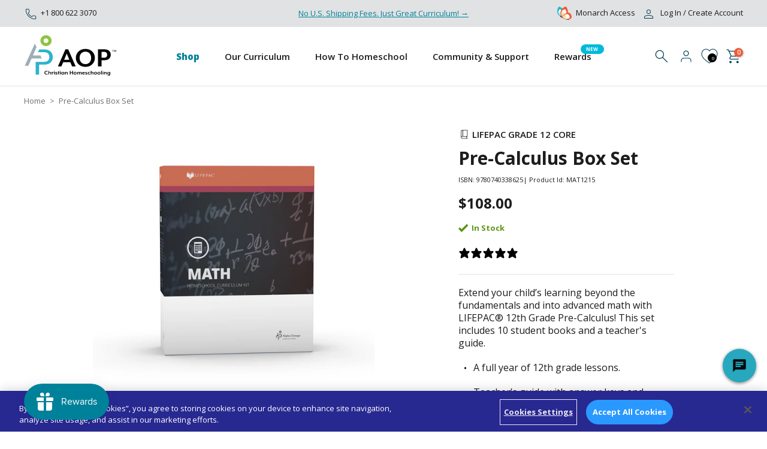

--- FILE ---
content_type: text/html; charset=utf-8
request_url: https://aop.com/products/lifepac-precalculus-box-set-mat1215
body_size: 59544
content:
<!doctype html><html class="t4sp-theme t4s-wrapper__full_width rtl_false swatch_color_style_2 pr_border_style_1 pr_img_effect_2 enable_eff_img1_true badge_shape_4 css_for_wis_app_true shadow_round_img_false t4s-header__inline is-remove-unavai-1 t4_compare_true t4s-cart-count-0 t4s-pr-ellipsis-false
 no-js" lang="en">
  <head>

<!-- OneTrust Cookies Consent Notice start for aop.com -->
<script type="text/javascript" src="https://cdn.cookielaw.org/consent/018f3598-300f-78ca-b619-4d0c9c0a1396/OtAutoBlock.js" ></script>
<script src="https://cdn.cookielaw.org/consent/018f3598-300f-78ca-b619-4d0c9c0a1396/otSDKStub.js"  type="text/javascript" charset="UTF-8" data-domain-script="018f3598-300f-78ca-b619-4d0c9c0a1396" ></script>
<script type="text/javascript">
function OptanonWrapper() { }
</script> 
<!-- OneTrust Cookies Consent Notice end for aop.com -->


<!-- Google Tag Manager -->
<script>(function(w,d,s,l,i){w[l]=w[l]||[];w[l].push({'gtm.start':
new Date().getTime(),event:'gtm.js'});var f=d.getElementsByTagName(s)[0],
j=d.createElement(s),dl=l!='dataLayer'?'&l='+l:'';j.async=true;j.src=
'https://www.googletagmanager.com/gtm.js?id='+i+dl;f.parentNode.insertBefore(j,f);
})(window,document,'script','dataLayer','GTM-WNXXLSQN');</script>
<!-- End Google Tag Manager -->

  
    
    <meta charset="utf-8">
    <meta http-equiv="X-UA-Compatible" content="IE=edge">
    <meta name="viewport" content="width=device-width, initial-scale=1, height=device-height, minimum-scale=1.0, maximum-scale=1.0">
    <meta name="theme-color" content="#fff">
    <link rel="canonical" href="https://aop.com/products/lifepac-precalculus-box-set-mat1215">
    <link rel="preconnect" href="https://cdn.shopify.com" crossorigin><link rel="shortcut icon" type="image/png" href="//aop.com/cdn/shop/files/favicon-32x32.png?v=1715203512&width=32"><link rel="apple-touch-icon-precomposed" type="image/png" sizes="152x152" href="//aop.com/cdn/shop/files/favicon-aop.png?v=1715203474&width=152"><link rel="preconnect" href="https://fonts.googleapis.com">
<link rel="preconnect" href="https://fonts.gstatic.com" crossorigin>
<link href="https://fonts.googleapis.com/css2?family=Caladea:wght@700&family=Open+Sans:wght@400;500;600;700;800&display=swap" rel="stylesheet">
    <script src="https://code.jquery.com/jquery-3.7.1.min.js" integrity="sha256-/JqT3SQfawRcv/BIHPThkBvs0OEvtFFmqPF/lYI/Cxo=" crossorigin="anonymous"></script>
    <script src="https://ajax.aspnetcdn.com/ajax/jquery.validate/1.11.1/jquery.validate.min.js"></script>
    <script type="text/javascript" defer="defer">
  var loc = "http://web.aop.com/aopcom-am16g/pages/";
</script>
<script type="text/javascript" src='https://cdn-us.clickdimensions.com/web/v10/CDWidget.js' defer="defer"></script><link rel="preconnect" href="https://fonts.shopifycdn.com" crossorigin><title>LIFEPAC® Christian Homeschool | Pre-Calculus Box Set | 12th Grade</title>
    <meta name="description" content="LIFEPAC® 12th grade homeschool math curriculum includes 10 student books and a teacher&#39;s guide for a full year of pre-calculus lessons."><meta name="keywords" content="Pre-Calculus Box Set, AOP Christian Homeschooling, aop.com"/><meta name="author" content="AOP">

<meta property="og:site_name" content="AOP Christian Homeschooling">
<meta property="og:url" content="https://aop.com/products/lifepac-precalculus-box-set-mat1215">
<meta property="og:title" content="LIFEPAC® Christian Homeschool | Pre-Calculus Box Set | 12th Grade">
<meta property="og:type" content="product">
<meta property="og:description" content="LIFEPAC® 12th grade homeschool math curriculum includes 10 student books and a teacher&#39;s guide for a full year of pre-calculus lessons."><meta property="og:image" content="http://aop.com/cdn/shop/files/box-math_d2dcf224-eb9c-40b8-a1a4-335626358067.jpg?v=1713207655">
  <meta property="og:image:secure_url" content="https://aop.com/cdn/shop/files/box-math_d2dcf224-eb9c-40b8-a1a4-335626358067.jpg?v=1713207655">
  <meta property="og:image:width" content="1200">
  <meta property="og:image:height" content="1200"><meta property="og:price:amount" content="108.00">
  <meta property="og:price:currency" content="USD"><meta name="twitter:card" content="summary_large_image">
<meta name="twitter:title" content="LIFEPAC® Christian Homeschool | Pre-Calculus Box Set | 12th Grade">
<meta name="twitter:description" content="LIFEPAC® 12th grade homeschool math curriculum includes 10 student books and a teacher&#39;s guide for a full year of pre-calculus lessons."><script src="//aop.com/cdn/shop/t/87/assets/lazysizes.min.js?v=19113999703148210021768469602" async="async"></script>
    <script src="//aop.com/cdn/shop/t/87/assets/global.min.js?v=164417445976002054911768469602" defer="defer"></script>
    <script>window.performance && window.performance.mark && window.performance.mark('shopify.content_for_header.start');</script><meta name="google-site-verification" content="6Pq8zWwmOoTsQmbiHxgueBj-FhHKIfgs33xC8XNUsZA">
<meta id="shopify-digital-wallet" name="shopify-digital-wallet" content="/63114739875/digital_wallets/dialog">
<link rel="alternate" type="application/json+oembed" href="https://aop.com/products/lifepac-precalculus-box-set-mat1215.oembed">
<script async="async" src="/checkouts/internal/preloads.js?locale=en-US"></script>
<script id="shopify-features" type="application/json">{"accessToken":"38421ed6d02a30137307fbe80387e0db","betas":["rich-media-storefront-analytics"],"domain":"aop.com","predictiveSearch":true,"shopId":63114739875,"locale":"en"}</script>
<script>var Shopify = Shopify || {};
Shopify.shop = "aop-chs.myshopify.com";
Shopify.locale = "en";
Shopify.currency = {"active":"USD","rate":"1.0"};
Shopify.country = "US";
Shopify.theme = {"name":"Production - AOP v26.01.14 Hot-Fix Mobile Pop-up","id":151975559331,"schema_name":"Kalles","schema_version":"4.2.3","theme_store_id":null,"role":"main"};
Shopify.theme.handle = "null";
Shopify.theme.style = {"id":null,"handle":null};
Shopify.cdnHost = "aop.com/cdn";
Shopify.routes = Shopify.routes || {};
Shopify.routes.root = "/";</script>
<script type="module">!function(o){(o.Shopify=o.Shopify||{}).modules=!0}(window);</script>
<script>!function(o){function n(){var o=[];function n(){o.push(Array.prototype.slice.apply(arguments))}return n.q=o,n}var t=o.Shopify=o.Shopify||{};t.loadFeatures=n(),t.autoloadFeatures=n()}(window);</script>
<script id="shop-js-analytics" type="application/json">{"pageType":"product"}</script>
<script defer="defer" async type="module" src="//aop.com/cdn/shopifycloud/shop-js/modules/v2/client.init-shop-cart-sync_C5BV16lS.en.esm.js"></script>
<script defer="defer" async type="module" src="//aop.com/cdn/shopifycloud/shop-js/modules/v2/chunk.common_CygWptCX.esm.js"></script>
<script type="module">
  await import("//aop.com/cdn/shopifycloud/shop-js/modules/v2/client.init-shop-cart-sync_C5BV16lS.en.esm.js");
await import("//aop.com/cdn/shopifycloud/shop-js/modules/v2/chunk.common_CygWptCX.esm.js");

  window.Shopify.SignInWithShop?.initShopCartSync?.({"fedCMEnabled":true,"windoidEnabled":true});

</script>
<script>(function() {
  var isLoaded = false;
  function asyncLoad() {
    if (isLoaded) return;
    isLoaded = true;
    var urls = ["https:\/\/static.rechargecdn.com\/assets\/js\/widget.min.js?shop=aop-chs.myshopify.com","https:\/\/cdn.logbase.io\/lb-upsell-wrapper.js?shop=aop-chs.myshopify.com","https:\/\/dr4qe3ddw9y32.cloudfront.net\/awin-shopify-integration-code.js?aid=53077\u0026v=shopifyApp_5.1.5\u0026ts=1742911790975\u0026shop=aop-chs.myshopify.com","https:\/\/aop-chs.classwallet.org\/api\/snippet?shop=aop-chs.myshopify.com"];
    for (var i = 0; i < urls.length; i++) {
      var s = document.createElement('script');
      s.type = 'text/javascript';
      s.async = true;
      s.src = urls[i];
      var x = document.getElementsByTagName('script')[0];
      x.parentNode.insertBefore(s, x);
    }
  };
  if(window.attachEvent) {
    window.attachEvent('onload', asyncLoad);
  } else {
    window.addEventListener('load', asyncLoad, false);
  }
})();</script>
<script id="__st">var __st={"a":63114739875,"offset":-21600,"reqid":"5a2b2f0c-3ed7-45af-b7ef-7290ff960a8a-1768737317","pageurl":"aop.com\/products\/lifepac-precalculus-box-set-mat1215","u":"1c11ebdb641b","p":"product","rtyp":"product","rid":8334302478499};</script>
<script>window.ShopifyPaypalV4VisibilityTracking = true;</script>
<script id="captcha-bootstrap">!function(){'use strict';const t='contact',e='account',n='new_comment',o=[[t,t],['blogs',n],['comments',n],[t,'customer']],c=[[e,'customer_login'],[e,'guest_login'],[e,'recover_customer_password'],[e,'create_customer']],r=t=>t.map((([t,e])=>`form[action*='/${t}']:not([data-nocaptcha='true']) input[name='form_type'][value='${e}']`)).join(','),a=t=>()=>t?[...document.querySelectorAll(t)].map((t=>t.form)):[];function s(){const t=[...o],e=r(t);return a(e)}const i='password',u='form_key',d=['recaptcha-v3-token','g-recaptcha-response','h-captcha-response',i],f=()=>{try{return window.sessionStorage}catch{return}},m='__shopify_v',_=t=>t.elements[u];function p(t,e,n=!1){try{const o=window.sessionStorage,c=JSON.parse(o.getItem(e)),{data:r}=function(t){const{data:e,action:n}=t;return t[m]||n?{data:e,action:n}:{data:t,action:n}}(c);for(const[e,n]of Object.entries(r))t.elements[e]&&(t.elements[e].value=n);n&&o.removeItem(e)}catch(o){console.error('form repopulation failed',{error:o})}}const l='form_type',E='cptcha';function T(t){t.dataset[E]=!0}const w=window,h=w.document,L='Shopify',v='ce_forms',y='captcha';let A=!1;((t,e)=>{const n=(g='f06e6c50-85a8-45c8-87d0-21a2b65856fe',I='https://cdn.shopify.com/shopifycloud/storefront-forms-hcaptcha/ce_storefront_forms_captcha_hcaptcha.v1.5.2.iife.js',D={infoText:'Protected by hCaptcha',privacyText:'Privacy',termsText:'Terms'},(t,e,n)=>{const o=w[L][v],c=o.bindForm;if(c)return c(t,g,e,D).then(n);var r;o.q.push([[t,g,e,D],n]),r=I,A||(h.body.append(Object.assign(h.createElement('script'),{id:'captcha-provider',async:!0,src:r})),A=!0)});var g,I,D;w[L]=w[L]||{},w[L][v]=w[L][v]||{},w[L][v].q=[],w[L][y]=w[L][y]||{},w[L][y].protect=function(t,e){n(t,void 0,e),T(t)},Object.freeze(w[L][y]),function(t,e,n,w,h,L){const[v,y,A,g]=function(t,e,n){const i=e?o:[],u=t?c:[],d=[...i,...u],f=r(d),m=r(i),_=r(d.filter((([t,e])=>n.includes(e))));return[a(f),a(m),a(_),s()]}(w,h,L),I=t=>{const e=t.target;return e instanceof HTMLFormElement?e:e&&e.form},D=t=>v().includes(t);t.addEventListener('submit',(t=>{const e=I(t);if(!e)return;const n=D(e)&&!e.dataset.hcaptchaBound&&!e.dataset.recaptchaBound,o=_(e),c=g().includes(e)&&(!o||!o.value);(n||c)&&t.preventDefault(),c&&!n&&(function(t){try{if(!f())return;!function(t){const e=f();if(!e)return;const n=_(t);if(!n)return;const o=n.value;o&&e.removeItem(o)}(t);const e=Array.from(Array(32),(()=>Math.random().toString(36)[2])).join('');!function(t,e){_(t)||t.append(Object.assign(document.createElement('input'),{type:'hidden',name:u})),t.elements[u].value=e}(t,e),function(t,e){const n=f();if(!n)return;const o=[...t.querySelectorAll(`input[type='${i}']`)].map((({name:t})=>t)),c=[...d,...o],r={};for(const[a,s]of new FormData(t).entries())c.includes(a)||(r[a]=s);n.setItem(e,JSON.stringify({[m]:1,action:t.action,data:r}))}(t,e)}catch(e){console.error('failed to persist form',e)}}(e),e.submit())}));const S=(t,e)=>{t&&!t.dataset[E]&&(n(t,e.some((e=>e===t))),T(t))};for(const o of['focusin','change'])t.addEventListener(o,(t=>{const e=I(t);D(e)&&S(e,y())}));const B=e.get('form_key'),M=e.get(l),P=B&&M;t.addEventListener('DOMContentLoaded',(()=>{const t=y();if(P)for(const e of t)e.elements[l].value===M&&p(e,B);[...new Set([...A(),...v().filter((t=>'true'===t.dataset.shopifyCaptcha))])].forEach((e=>S(e,t)))}))}(h,new URLSearchParams(w.location.search),n,t,e,['guest_login'])})(!0,!0)}();</script>
<script integrity="sha256-4kQ18oKyAcykRKYeNunJcIwy7WH5gtpwJnB7kiuLZ1E=" data-source-attribution="shopify.loadfeatures" defer="defer" src="//aop.com/cdn/shopifycloud/storefront/assets/storefront/load_feature-a0a9edcb.js" crossorigin="anonymous"></script>
<script data-source-attribution="shopify.dynamic_checkout.dynamic.init">var Shopify=Shopify||{};Shopify.PaymentButton=Shopify.PaymentButton||{isStorefrontPortableWallets:!0,init:function(){window.Shopify.PaymentButton.init=function(){};var t=document.createElement("script");t.src="https://aop.com/cdn/shopifycloud/portable-wallets/latest/portable-wallets.en.js",t.type="module",document.head.appendChild(t)}};
</script>
<script data-source-attribution="shopify.dynamic_checkout.buyer_consent">
  function portableWalletsHideBuyerConsent(e){var t=document.getElementById("shopify-buyer-consent"),n=document.getElementById("shopify-subscription-policy-button");t&&n&&(t.classList.add("hidden"),t.setAttribute("aria-hidden","true"),n.removeEventListener("click",e))}function portableWalletsShowBuyerConsent(e){var t=document.getElementById("shopify-buyer-consent"),n=document.getElementById("shopify-subscription-policy-button");t&&n&&(t.classList.remove("hidden"),t.removeAttribute("aria-hidden"),n.addEventListener("click",e))}window.Shopify?.PaymentButton&&(window.Shopify.PaymentButton.hideBuyerConsent=portableWalletsHideBuyerConsent,window.Shopify.PaymentButton.showBuyerConsent=portableWalletsShowBuyerConsent);
</script>
<script data-source-attribution="shopify.dynamic_checkout.cart.bootstrap">document.addEventListener("DOMContentLoaded",(function(){function t(){return document.querySelector("shopify-accelerated-checkout-cart, shopify-accelerated-checkout")}if(t())Shopify.PaymentButton.init();else{new MutationObserver((function(e,n){t()&&(Shopify.PaymentButton.init(),n.disconnect())})).observe(document.body,{childList:!0,subtree:!0})}}));
</script>
<link id="shopify-accelerated-checkout-styles" rel="stylesheet" media="screen" href="https://aop.com/cdn/shopifycloud/portable-wallets/latest/accelerated-checkout-backwards-compat.css" crossorigin="anonymous">
<style id="shopify-accelerated-checkout-cart">
        #shopify-buyer-consent {
  margin-top: 1em;
  display: inline-block;
  width: 100%;
}

#shopify-buyer-consent.hidden {
  display: none;
}

#shopify-subscription-policy-button {
  background: none;
  border: none;
  padding: 0;
  text-decoration: underline;
  font-size: inherit;
  cursor: pointer;
}

#shopify-subscription-policy-button::before {
  box-shadow: none;
}

      </style>

<script>window.performance && window.performance.mark && window.performance.mark('shopify.content_for_header.end');</script>
<link rel="preload" as="font" href="//aop.com/cdn/fonts/open_sans/opensans_n4.c32e4d4eca5273f6d4ee95ddf54b5bbb75fc9b61.woff2" type="font/woff2" crossorigin><link rel="preload" as="font" href="//aop.com/cdn/fonts/open_sans/opensans_n4.c32e4d4eca5273f6d4ee95ddf54b5bbb75fc9b61.woff2" type="font/woff2" crossorigin><link rel="preload" as="font" href="//aop.com/cdn/fonts/open_sans/opensans_n4.c32e4d4eca5273f6d4ee95ddf54b5bbb75fc9b61.woff2" type="font/woff2" crossorigin><link href="//aop.com/cdn/shop/t/87/assets/base.css?v=164176722263021499021768469602" rel="stylesheet" type="text/css" media="all" /><link href="//aop.com/cdn/shop/t/87/assets/mmenu.css?v=172947811135010786091768469602" rel="stylesheet" type="text/css" media="all" /><link href="//aop.com/cdn/shop/t/87/assets/dynamic.css?v=46237756923741386221768469602" rel="stylesheet" type="text/css" media="all" /><link href="//aop.com/cdn/shop/t/87/assets/new-monarch-pop.css?v=68325191411253652801768469602" rel="stylesheet" type="text/css" media="all" /><link href="//aop.com/cdn/shop/t/87/assets/dynamic-new.css?v=6050823040731917591768469602" rel="stylesheet" type="text/css" media="all" /><style data-shopify>@font-face {
  font-family: "Open Sans";
  font-weight: 300;
  font-style: normal;
  font-display: swap;
  src: url("//aop.com/cdn/fonts/open_sans/opensans_n3.b10466eda05a6b2d1ef0f6ba490dcecf7588dd78.woff2") format("woff2"),
       url("//aop.com/cdn/fonts/open_sans/opensans_n3.056c4b5dddadba7018747bd50fdaa80430e21710.woff") format("woff");
}
@font-face {
  font-family: "Open Sans";
  font-weight: 300;
  font-style: italic;
  font-display: swap;
  src: url("//aop.com/cdn/fonts/open_sans/opensans_i3.853ebda1c5f31329bb2a566ea7797548807a48bf.woff2") format("woff2"),
       url("//aop.com/cdn/fonts/open_sans/opensans_i3.3359d7c8c5a869c65cb7df3aa76a8d52237b1b65.woff") format("woff");
}
@font-face {
  font-family: "Open Sans";
  font-weight: 400;
  font-style: normal;
  font-display: swap;
  src: url("//aop.com/cdn/fonts/open_sans/opensans_n4.c32e4d4eca5273f6d4ee95ddf54b5bbb75fc9b61.woff2") format("woff2"),
       url("//aop.com/cdn/fonts/open_sans/opensans_n4.5f3406f8d94162b37bfa232b486ac93ee892406d.woff") format("woff");
}
@font-face {
  font-family: "Open Sans";
  font-weight: 400;
  font-style: italic;
  font-display: swap;
  src: url("//aop.com/cdn/fonts/open_sans/opensans_i4.6f1d45f7a46916cc95c694aab32ecbf7509cbf33.woff2") format("woff2"),
       url("//aop.com/cdn/fonts/open_sans/opensans_i4.4efaa52d5a57aa9a57c1556cc2b7465d18839daa.woff") format("woff");
}
@font-face {
  font-family: "Open Sans";
  font-weight: 500;
  font-style: normal;
  font-display: swap;
  src: url("//aop.com/cdn/fonts/open_sans/opensans_n5.500dcf21ddee5bc5855ad3a20394d3bc363c217c.woff2") format("woff2"),
       url("//aop.com/cdn/fonts/open_sans/opensans_n5.af1a06d824dccfb4d400ba874ef19176651ec834.woff") format("woff");
}
@font-face {
  font-family: "Open Sans";
  font-weight: 500;
  font-style: italic;
  font-display: swap;
  src: url("//aop.com/cdn/fonts/open_sans/opensans_i5.3ead07c98afbb2e3ec3fe4a47b127b51213a1971.woff2") format("woff2"),
       url("//aop.com/cdn/fonts/open_sans/opensans_i5.b00ab1ae87e1c84d69a00cf4ca69626559fa5f8c.woff") format("woff");
}
@font-face {
  font-family: "Open Sans";
  font-weight: 600;
  font-style: normal;
  font-display: swap;
  src: url("//aop.com/cdn/fonts/open_sans/opensans_n6.15aeff3c913c3fe570c19cdfeed14ce10d09fb08.woff2") format("woff2"),
       url("//aop.com/cdn/fonts/open_sans/opensans_n6.14bef14c75f8837a87f70ce22013cb146ee3e9f3.woff") format("woff");
}
@font-face {
  font-family: "Open Sans";
  font-weight: 600;
  font-style: italic;
  font-display: swap;
  src: url("//aop.com/cdn/fonts/open_sans/opensans_i6.828bbc1b99433eacd7d50c9f0c1bfe16f27b89a3.woff2") format("woff2"),
       url("//aop.com/cdn/fonts/open_sans/opensans_i6.a79e1402e2bbd56b8069014f43ff9c422c30d057.woff") format("woff");
}
@font-face {
  font-family: "Open Sans";
  font-weight: 700;
  font-style: normal;
  font-display: swap;
  src: url("//aop.com/cdn/fonts/open_sans/opensans_n7.a9393be1574ea8606c68f4441806b2711d0d13e4.woff2") format("woff2"),
       url("//aop.com/cdn/fonts/open_sans/opensans_n7.7b8af34a6ebf52beb1a4c1d8c73ad6910ec2e553.woff") format("woff");
}
@font-face {
  font-family: "Open Sans";
  font-weight: 700;
  font-style: italic;
  font-display: swap;
  src: url("//aop.com/cdn/fonts/open_sans/opensans_i7.916ced2e2ce15f7fcd95d196601a15e7b89ee9a4.woff2") format("woff2"),
       url("//aop.com/cdn/fonts/open_sans/opensans_i7.99a9cff8c86ea65461de497ade3d515a98f8b32a.woff") format("woff");
}
@font-face {
  font-family: "Open Sans";
  font-weight: 800;
  font-style: normal;
  font-display: swap;
  src: url("//aop.com/cdn/fonts/open_sans/opensans_n8.8397a8153d7172f9fd2b668340b216c70cae90a5.woff2") format("woff2"),
       url("//aop.com/cdn/fonts/open_sans/opensans_n8.e6b8c8da9a85739da8727944118b210848d95f08.woff") format("woff");
}
@font-face {
  font-family: "Open Sans";
  font-weight: 800;
  font-style: italic;
  font-display: swap;
  src: url("//aop.com/cdn/fonts/open_sans/opensans_i8.677319af1852e587858f0d12fe49bfe640a8e14c.woff2") format("woff2"),
       url("//aop.com/cdn/fonts/open_sans/opensans_i8.77fafba30cfcb72e4c6963135ff055209eecce0f.woff") format("woff");
}
:root {
        
         /* CSS Variables */
        --wrapper-mw      : 1420px;
        --font-family-1   : "Open Sans", sans-serif;;
        --font-family-2   : "Open Sans", sans-serif;;
        --font-family-3   : "Open Sans", sans-serif;;
        --font-body-family   : "Open Sans", sans-serif;;
        --font-heading-family: "Open Sans", sans-serif;;
       
        
        --t4s-success-color       : #428445;
        --t4s-success-color-rgb   : 66, 132, 69;
        --t4s-warning-color       : #e0b252;
        --t4s-warning-color-rgb   : 224, 178, 82;
        --t4s-error-color         : #EB001B;
        --t4s-error-color-rgb     : 235, 0, 27;
        --t4s-light-color         : #ffffff;
        --t4s-dark-color          : #222222;
        --t4s-highlight-color     : #ec0101;
        --t4s-tooltip-background  : #1b1c1e;
        --t4s-tooltip-color       : #fff;
        --primary-sw-color        : #1b1c1e;
        --primary-sw-color-rgb    : 27, 28, 30;
        --border-sw-color         : #ddd;
        --secondary-sw-color      : #878787;
        --primary-price-color     : #1b1c1e;
        --secondary-price-color   : #878787;
        
        --t4s-body-background     : #fff;
        --text-color              : #1b1c1e;
        --text-color-rgb          : 27, 28, 30;
        --heading-color           : #1b1c1e;
        --accent-color            : #f58234;
        --accent-color-rgb        : 245, 130, 52;
        --accent-color-darken     : #d25b0a;
        --accent-color-hover      : var(--accent-color-darken);
        --secondary-color         : #1b1c1e;
        --secondary-color-rgb     : 27, 28, 30;
        --link-color              : #f15a37;
        --link-color-hover        : #f58234;
        --border-color            : #e1e2e3;
        --border-color-rgb        : 225, 226, 227;
        --border-primary-color    : #e1e2e3;
        --button-background       : #f15a37;
        --button-color            : #fff;
        --button-background-hover : #f58234;
        --button-color-hover      : #fff;
        --secondary-light-button-background : rgba(0,0,0,0);
        --secondary-light-button-color : #ececec;
        --secondary-light-button-background-hover : rgba(0,0,0,0);
        --secondary-light-button-color-hover      : #fff;
        --secondary-dark-button-background : rgba(0,0,0,0);
        --secondary-dark-button-color : #1b1c1e;
        --secondary-dark-button-background-hover : #1b1c1e;
        --secondary-dark-button-color-hover      : #fff;

        --sale-badge-background    : #ff4e00;
        --sale-badge-color         : #fff;
        --new-badge-background     : #109533;
        --new-badge-color          : #fff;
        --preorder-badge-background: #0774d7;
        --preorder-badge-color     : #fff;
        --soldout-badge-background : #999999;
        --soldout-badge-color      : #fff;
        --custom-badge-background  : #00A500;
        --custom-badge-color       : #fff;/* Shopify related variables */
        --payment-terms-background-color: ;
        
        --lz-background: #f5f5f5;
        --lz-img: url("//aop.com/cdn/shop/t/87/assets/t4s_loader.svg?v=93776123916324796611768469602");--h1:42px;
      --h2:36px;
      --h3:30px;
      --h4:24px;
      --h5:18px;
      --h6:16px;
      --p:16px;
    }

    html {
      font-size: 62.5%;
      height: 100%;
    }

    body {
      margin: 0;
      overflow-x: hidden;
      font-size:16px;
      letter-spacing: 0px;
      color: var(--text-color);
      font-family: var(--font-body-family);
      line-height: 1.4;
      font-weight: 400;
      -webkit-font-smoothing: auto;
      -moz-osx-font-smoothing: auto;
    }
    /*
    @media screen and (min-width: 750px) {
      body {
        font-size: 1.6rem;
      }
    }
    */

    

    h1, h2, h3, h4, h5, h6, .t4s_as_title {
      color: var(--heading-color);
      font-family: var(--font-heading-family);
      line-height: 1.4;
      font-weight: 600;
      letter-spacing: 0px;
    }
    h1 { font-size: 42px }
    h2 { font-size: 36px }
    h3 { font-size: 30px }
    h4 { font-size: 24px }
    h5 { font-size: 18px }
    h6 { font-size: 16px }
    a,.t4s_as_link {
      /* font-family: var(--font-link-family); */
      color: var(--link-color);
    }
    a:hover,.t4s_as_link:hover {
      color: var(--link-color-hover);
    }
    button,
    input,
    optgroup,
    select,
    textarea {
      border-color: var(--border-color);
    }
    .t4s_as_button,
    button,
    input[type="button"]:not(.t4s-btn),
    input[type="reset"],
    input[type="submit"]:not(.t4s-btn) {
      font-family: var(--font-button-family);
      color: var(--button-color);
      background-color: var(--button-background);
      border-color: var(--button-background);
    }
    .t4s_as_button:hover,
    button:hover,
    input[type="button"]:not(.t4s-btn):hover, 
    input[type="reset"]:hover,
    input[type="submit"]:not(.t4s-btn):hover  {
      color: var(--button-color-hover);
      background-color: var(--button-background-hover);
      border-color: var(--button-background-hover);
    }
    
    .t4s-cp,.t4s-color-accent { color : var(--accent-color) }.t4s-ct,.t4s-color-text { color : var(--text-color) }.t4s-ch,.t4ss-color-heading { color : var(--heading-color) }.t4s-csecondary { color : var(--secondary-color) }
    
    .t4s-fnt-fm-1 {
      font-family: var(--font-family-1) !important;
    }
    .t4s-fnt-fm-2 {
      font-family: var(--font-family-2) !important;
    }
    .t4s-fnt-fm-3 {
      font-family: var(--font-family-3) !important;
    }
    .t4s-cr {
        color: var(--t4s-highlight-color);
    }
    .t4s-price__sale { color: var(--primary-price-color); }.t4s-fix-overflow.t4s-row { max-width: 100vw;margin-left: auto;margin-right: auto;}.lazyloadt4s-opt {opacity: 1 !important;transition: opacity 0s, transform 1s !important;}.t4s-d-block {display: block;}.t4s-d-none {display: none;}@media (min-width: 768px) {.t4s-d-md-block {display: block;}.t4s-d-md-none {display: none; }}@media (min-width: 1025px) {.t4s-d-lg-block {display: block;}.t4s-d-lg-none {display: none; }}</style><script>
  const isBehaviorSmooth = 'scrollBehavior' in document.documentElement.style && getComputedStyle(document.documentElement).scrollBehavior === 'smooth';
  const t4sXMLHttpRequest = window.XMLHttpRequest, documentElementT4s = document.documentElement; documentElementT4s.className = documentElementT4s.className.replace('no-js', 'js');function loadImageT4s(_this) { _this.classList.add('lazyloadt4sed')};(function() { const matchMediaHoverT4s = (window.matchMedia('(-moz-touch-enabled: 1), (hover: none)')).matches; documentElementT4s.className += ((window.CSS && window.CSS.supports('(position: sticky) or (position: -webkit-sticky)')) ? ' t4sp-sticky' : ' t4sp-no-sticky'); documentElementT4s.className += matchMediaHoverT4s ? ' t4sp-no-hover' : ' t4sp-hover'; window.onpageshow = function() { if (performance.navigation.type === 2) {document.dispatchEvent(new CustomEvent('cart:refresh'))} }; if (!matchMediaHoverT4s && window.width > 1024) { document.addEventListener('mousemove', function(evt) { documentElementT4s.classList.replace('t4sp-no-hover','t4sp-hover'); document.dispatchEvent(new CustomEvent('theme:hover')); }, {once : true} ); } }());</script><style>

    :root {
      /**
       * ---------------------------------------------------------------------
       * SPACING VARIABLES
       *
       * We are using a spacing inspired from frameworks like Tailwind CSS.
       * ---------------------------------------------------------------------
       */
      --spacing-0-5: 0.125rem; /* 2px */
      --spacing-1: 0.25rem; /* 4px */
      --spacing-1-5: 0.375rem; /* 6px */
      --spacing-2: 0.5rem; /* 8px */
      --spacing-2-5: 0.625rem; /* 10px */
      --spacing-3: 0.75rem; /* 12px */
      --spacing-3-5: 0.875rem; /* 14px */
      --spacing-4: 1rem; /* 16px */
      --spacing-4-5: 1.125rem; /* 18px */
      --spacing-5: 1.25rem; /* 20px */
      --spacing-5-5: 1.375rem; /* 22px */
      --spacing-6: 1.5rem; /* 24px */
      --spacing-6-5: 1.625rem; /* 26px */
      --spacing-7: 1.75rem; /* 28px */
      --spacing-7-5: 1.875rem; /* 30px */
      --spacing-8: 2rem; /* 32px */
      --spacing-8-5: 2.125rem; /* 34px */
      --spacing-9: 2.25rem; /* 36px */
      --spacing-9-5: 2.375rem; /* 38px */
      --spacing-10: 2.5rem; /* 40px */
      --spacing-11: 2.75rem; /* 44px */
      --spacing-12: 3rem; /* 48px */
      --spacing-14: 3.5rem; /* 56px */
      --spacing-16: 4rem; /* 64px */
      --spacing-18: 4.5rem; /* 72px */
      --spacing-20: 5rem; /* 80px */
      --spacing-24: 6rem; /* 96px */
      --spacing-28: 7rem; /* 112px */
      --spacing-32: 8rem; /* 128px */
      --spacing-36: 9rem; /* 144px */
      --spacing-40: 10rem; /* 160px */
      --spacing-44: 11rem; /* 176px */
      --spacing-48: 12rem; /* 192px */
      --spacing-52: 13rem; /* 208px */
      --spacing-56: 14rem; /* 224px */
      --spacing-60: 15rem; /* 240px */
      --spacing-64: 16rem; /* 256px */
      --spacing-72: 18rem; /* 288px */
      --spacing-80: 20rem; /* 320px */
      --spacing-96: 24rem; /* 384px */

      /* margin */
      --margin-zero:0px;

      /* round radius*/
      --border-round:50px;

      /* display */
      --display-flex:flex;
      --display-block:block;
      --display-none:none;
      --display-inline-block:inline-block;

      /* align */
      --align-start:flex-start;
      --align-mid:center;
      --align-end:flex-end;

  /* justify */
      --justify-start:flex-start;
      --justify-mid:center;
      --justify-end:flex-end;
      --justify-space-between:space-between;

    /* position */
      --positon-absolute:absolute;
      --position-fixed:fixed;
      --positon-relative:relative;

      /* width/height*/
      --full:100%;

      /* null */
      --null:0px;

      /* extra color*/
      --color-sky:#e3effb;

      /* text center*/
      --text-center:center;
      --text-left:left;
      --text-right:right;

      /* font family */
      --font-heading:'Caladea', serif;
      --font-body:'Open Sans', sans-serif;

      /*==text-size==*/
    --text-h1:42px;
    --text-h2:36px;
    --text-h3:30px;
    --text-h4:24px;
    --text-h5:18px;
    --text-h6:16px;


      /**
       * ---------------------------------------------------------------------
       * COLORS
       * ---------------------------------------------------------------------
       */

      --blue:#003c51;
      --sky:#00829b;
      --black:#1b1c1e;
      
      /* weight */
      --light:300;
      --regular:400;
      --medium:500;
      --bold:600;


      /**
       * ---------------------------------------------------------------------
       * OTHER
       * ---------------------------------------------------------------------
       */

    }
</style>
    <script data-ot-ignore src="//aop.com/cdn/shop/t/87/assets/mmenu.js?v=51374538037200227941768469602" defer="defer"></script>
    <script src="https://cdnjs.cloudflare.com/ajax/libs/crypto-js/3.1.2/rollups/aes.js" defer="defer"></script>
      <script src="//aop.com/cdn/shop/t/87/assets/flickity.pkgd.min.js?v=108882233329396488081768469602" defer="defer"></script>
    <script src="//aop.com/cdn/shop/t/87/assets/custom.js?v=141169382448036089751768489921" defer="defer"></script>

    <script src="https://files.aop.com/glnmedia/landing/master-template/js/fontawesome/all.min.js" defer="defer"></script>

  
  <!-- BEGIN app block: shopify://apps/se-wishlist-engine/blocks/app-embed/8f7c0857-8e71-463d-a168-8e133094753b --><link rel="preload" href="https://cdn.shopify.com/extensions/019b0687-34c2-750d-9296-a1de718428be/wishlist-engine-225/assets/wishlist-engine.css" as="style" onload="this.onload=null;this.rel='stylesheet'">
<noscript><link rel="stylesheet" href="https://cdn.shopify.com/extensions/019b0687-34c2-750d-9296-a1de718428be/wishlist-engine-225/assets/wishlist-engine.css"></noscript>

<meta name="wishlist_shop_current_currency" content="${{amount}}" id="wishlist_shop_current_currency"/>
<script data-id="Ad05seVZTT0FSY1FTM__14198427981142892921" type="application/javascript">
  var  customHeartIcon='';
  var  customHeartFillIcon='';
</script>

 
<script src="https://cdn.shopify.com/extensions/019b0687-34c2-750d-9296-a1de718428be/wishlist-engine-225/assets/wishlist-engine-app.js" defer></script>

<!-- END app block --><!-- BEGIN app block: shopify://apps/klaviyo-email-marketing-sms/blocks/klaviyo-onsite-embed/2632fe16-c075-4321-a88b-50b567f42507 -->












  <script async src="https://static.klaviyo.com/onsite/js/UrN62Z/klaviyo.js?company_id=UrN62Z"></script>
  <script>!function(){if(!window.klaviyo){window._klOnsite=window._klOnsite||[];try{window.klaviyo=new Proxy({},{get:function(n,i){return"push"===i?function(){var n;(n=window._klOnsite).push.apply(n,arguments)}:function(){for(var n=arguments.length,o=new Array(n),w=0;w<n;w++)o[w]=arguments[w];var t="function"==typeof o[o.length-1]?o.pop():void 0,e=new Promise((function(n){window._klOnsite.push([i].concat(o,[function(i){t&&t(i),n(i)}]))}));return e}}})}catch(n){window.klaviyo=window.klaviyo||[],window.klaviyo.push=function(){var n;(n=window._klOnsite).push.apply(n,arguments)}}}}();</script>

  
    <script id="viewed_product">
      if (item == null) {
        var _learnq = _learnq || [];

        var MetafieldReviews = null
        var MetafieldYotpoRating = null
        var MetafieldYotpoCount = null
        var MetafieldLooxRating = null
        var MetafieldLooxCount = null
        var okendoProduct = null
        var okendoProductReviewCount = null
        var okendoProductReviewAverageValue = null
        try {
          // The following fields are used for Customer Hub recently viewed in order to add reviews.
          // This information is not part of __kla_viewed. Instead, it is part of __kla_viewed_reviewed_items
          MetafieldReviews = {};
          MetafieldYotpoRating = null
          MetafieldYotpoCount = null
          MetafieldLooxRating = null
          MetafieldLooxCount = null

          okendoProduct = null
          // If the okendo metafield is not legacy, it will error, which then requires the new json formatted data
          if (okendoProduct && 'error' in okendoProduct) {
            okendoProduct = null
          }
          okendoProductReviewCount = okendoProduct ? okendoProduct.reviewCount : null
          okendoProductReviewAverageValue = okendoProduct ? okendoProduct.reviewAverageValue : null
        } catch (error) {
          console.error('Error in Klaviyo onsite reviews tracking:', error);
        }

        var item = {
          Name: "Pre-Calculus Box Set",
          ProductID: 8334302478499,
          Categories: ["All products","Grades 11-12","High School","Independent Study","LIFEPAC","LIFEPAC Single Subject Sets","Math","Print","Single Subject Sets","STEM","Subjects"],
          ImageURL: "https://aop.com/cdn/shop/files/box-math_d2dcf224-eb9c-40b8-a1a4-335626358067_grande.jpg?v=1713207655",
          URL: "https://aop.com/products/lifepac-precalculus-box-set-mat1215",
          Brand: "LIFEPAC",
          Price: "$108.00",
          Value: "108.00",
          CompareAtPrice: "$0.00"
        };
        _learnq.push(['track', 'Viewed Product', item]);
        _learnq.push(['trackViewedItem', {
          Title: item.Name,
          ItemId: item.ProductID,
          Categories: item.Categories,
          ImageUrl: item.ImageURL,
          Url: item.URL,
          Metadata: {
            Brand: item.Brand,
            Price: item.Price,
            Value: item.Value,
            CompareAtPrice: item.CompareAtPrice
          },
          metafields:{
            reviews: MetafieldReviews,
            yotpo:{
              rating: MetafieldYotpoRating,
              count: MetafieldYotpoCount,
            },
            loox:{
              rating: MetafieldLooxRating,
              count: MetafieldLooxCount,
            },
            okendo: {
              rating: okendoProductReviewAverageValue,
              count: okendoProductReviewCount,
            }
          }
        }]);
      }
    </script>
  




  <script>
    window.klaviyoReviewsProductDesignMode = false
  </script>



  <!-- BEGIN app snippet: customer-hub-data --><script>
  if (!window.customerHub) {
    window.customerHub = {};
  }
  window.customerHub.storefrontRoutes = {
    login: "/account/login?return_url=%2F%23k-hub",
    register: "/account/register?return_url=%2F%23k-hub",
    logout: "/account/logout",
    profile: "/account",
    addresses: "/account/addresses",
  };
  
  window.customerHub.userId = null;
  
  window.customerHub.storeDomain = "aop-chs.myshopify.com";

  
    window.customerHub.activeProduct = {
      name: "Pre-Calculus Box Set",
      category: null,
      imageUrl: "https://aop.com/cdn/shop/files/box-math_d2dcf224-eb9c-40b8-a1a4-335626358067_grande.jpg?v=1713207655",
      id: "8334302478499",
      link: "https://aop.com/products/lifepac-precalculus-box-set-mat1215",
      variants: [
        
          {
            id: "44359367393443",
            
            imageUrl: null,
            
            price: "10800",
            currency: "USD",
            availableForSale: true,
            title: "Default Title",
          },
        
      ],
    };
    window.customerHub.activeProduct.variants.forEach((variant) => {
        
        variant.price = `${variant.price.slice(0, -2)}.${variant.price.slice(-2)}`;
    });
  

  
    window.customerHub.storeLocale = {
        currentLanguage: 'en',
        currentCountry: 'US',
        availableLanguages: [
          
            {
              iso_code: 'en',
              endonym_name: 'English'
            }
          
        ],
        availableCountries: [
          
            {
              iso_code: 'AF',
              name: 'Afghanistan',
              currency_code: 'USD'
            },
          
            {
              iso_code: 'AX',
              name: 'Åland Islands',
              currency_code: 'USD'
            },
          
            {
              iso_code: 'AL',
              name: 'Albania',
              currency_code: 'USD'
            },
          
            {
              iso_code: 'DZ',
              name: 'Algeria',
              currency_code: 'USD'
            },
          
            {
              iso_code: 'AD',
              name: 'Andorra',
              currency_code: 'USD'
            },
          
            {
              iso_code: 'AO',
              name: 'Angola',
              currency_code: 'USD'
            },
          
            {
              iso_code: 'AI',
              name: 'Anguilla',
              currency_code: 'USD'
            },
          
            {
              iso_code: 'AG',
              name: 'Antigua &amp; Barbuda',
              currency_code: 'USD'
            },
          
            {
              iso_code: 'AR',
              name: 'Argentina',
              currency_code: 'USD'
            },
          
            {
              iso_code: 'AM',
              name: 'Armenia',
              currency_code: 'USD'
            },
          
            {
              iso_code: 'AW',
              name: 'Aruba',
              currency_code: 'USD'
            },
          
            {
              iso_code: 'AC',
              name: 'Ascension Island',
              currency_code: 'USD'
            },
          
            {
              iso_code: 'AU',
              name: 'Australia',
              currency_code: 'USD'
            },
          
            {
              iso_code: 'AT',
              name: 'Austria',
              currency_code: 'USD'
            },
          
            {
              iso_code: 'AZ',
              name: 'Azerbaijan',
              currency_code: 'USD'
            },
          
            {
              iso_code: 'BS',
              name: 'Bahamas',
              currency_code: 'USD'
            },
          
            {
              iso_code: 'BH',
              name: 'Bahrain',
              currency_code: 'USD'
            },
          
            {
              iso_code: 'BD',
              name: 'Bangladesh',
              currency_code: 'USD'
            },
          
            {
              iso_code: 'BB',
              name: 'Barbados',
              currency_code: 'USD'
            },
          
            {
              iso_code: 'BY',
              name: 'Belarus',
              currency_code: 'USD'
            },
          
            {
              iso_code: 'BE',
              name: 'Belgium',
              currency_code: 'USD'
            },
          
            {
              iso_code: 'BZ',
              name: 'Belize',
              currency_code: 'USD'
            },
          
            {
              iso_code: 'BJ',
              name: 'Benin',
              currency_code: 'USD'
            },
          
            {
              iso_code: 'BM',
              name: 'Bermuda',
              currency_code: 'USD'
            },
          
            {
              iso_code: 'BT',
              name: 'Bhutan',
              currency_code: 'USD'
            },
          
            {
              iso_code: 'BO',
              name: 'Bolivia',
              currency_code: 'USD'
            },
          
            {
              iso_code: 'BA',
              name: 'Bosnia &amp; Herzegovina',
              currency_code: 'USD'
            },
          
            {
              iso_code: 'BW',
              name: 'Botswana',
              currency_code: 'USD'
            },
          
            {
              iso_code: 'BR',
              name: 'Brazil',
              currency_code: 'USD'
            },
          
            {
              iso_code: 'IO',
              name: 'British Indian Ocean Territory',
              currency_code: 'USD'
            },
          
            {
              iso_code: 'VG',
              name: 'British Virgin Islands',
              currency_code: 'USD'
            },
          
            {
              iso_code: 'BN',
              name: 'Brunei',
              currency_code: 'USD'
            },
          
            {
              iso_code: 'BG',
              name: 'Bulgaria',
              currency_code: 'USD'
            },
          
            {
              iso_code: 'BF',
              name: 'Burkina Faso',
              currency_code: 'USD'
            },
          
            {
              iso_code: 'BI',
              name: 'Burundi',
              currency_code: 'USD'
            },
          
            {
              iso_code: 'KH',
              name: 'Cambodia',
              currency_code: 'USD'
            },
          
            {
              iso_code: 'CM',
              name: 'Cameroon',
              currency_code: 'USD'
            },
          
            {
              iso_code: 'CA',
              name: 'Canada',
              currency_code: 'USD'
            },
          
            {
              iso_code: 'CV',
              name: 'Cape Verde',
              currency_code: 'USD'
            },
          
            {
              iso_code: 'BQ',
              name: 'Caribbean Netherlands',
              currency_code: 'USD'
            },
          
            {
              iso_code: 'KY',
              name: 'Cayman Islands',
              currency_code: 'USD'
            },
          
            {
              iso_code: 'CF',
              name: 'Central African Republic',
              currency_code: 'USD'
            },
          
            {
              iso_code: 'TD',
              name: 'Chad',
              currency_code: 'USD'
            },
          
            {
              iso_code: 'CL',
              name: 'Chile',
              currency_code: 'USD'
            },
          
            {
              iso_code: 'CN',
              name: 'China',
              currency_code: 'USD'
            },
          
            {
              iso_code: 'CX',
              name: 'Christmas Island',
              currency_code: 'USD'
            },
          
            {
              iso_code: 'CC',
              name: 'Cocos (Keeling) Islands',
              currency_code: 'USD'
            },
          
            {
              iso_code: 'CO',
              name: 'Colombia',
              currency_code: 'USD'
            },
          
            {
              iso_code: 'KM',
              name: 'Comoros',
              currency_code: 'USD'
            },
          
            {
              iso_code: 'CG',
              name: 'Congo - Brazzaville',
              currency_code: 'USD'
            },
          
            {
              iso_code: 'CD',
              name: 'Congo - Kinshasa',
              currency_code: 'USD'
            },
          
            {
              iso_code: 'CK',
              name: 'Cook Islands',
              currency_code: 'USD'
            },
          
            {
              iso_code: 'CR',
              name: 'Costa Rica',
              currency_code: 'USD'
            },
          
            {
              iso_code: 'CI',
              name: 'Côte d’Ivoire',
              currency_code: 'USD'
            },
          
            {
              iso_code: 'HR',
              name: 'Croatia',
              currency_code: 'USD'
            },
          
            {
              iso_code: 'CW',
              name: 'Curaçao',
              currency_code: 'USD'
            },
          
            {
              iso_code: 'CY',
              name: 'Cyprus',
              currency_code: 'USD'
            },
          
            {
              iso_code: 'CZ',
              name: 'Czechia',
              currency_code: 'USD'
            },
          
            {
              iso_code: 'DK',
              name: 'Denmark',
              currency_code: 'USD'
            },
          
            {
              iso_code: 'DJ',
              name: 'Djibouti',
              currency_code: 'USD'
            },
          
            {
              iso_code: 'DM',
              name: 'Dominica',
              currency_code: 'USD'
            },
          
            {
              iso_code: 'DO',
              name: 'Dominican Republic',
              currency_code: 'USD'
            },
          
            {
              iso_code: 'EC',
              name: 'Ecuador',
              currency_code: 'USD'
            },
          
            {
              iso_code: 'EG',
              name: 'Egypt',
              currency_code: 'USD'
            },
          
            {
              iso_code: 'SV',
              name: 'El Salvador',
              currency_code: 'USD'
            },
          
            {
              iso_code: 'GQ',
              name: 'Equatorial Guinea',
              currency_code: 'USD'
            },
          
            {
              iso_code: 'ER',
              name: 'Eritrea',
              currency_code: 'USD'
            },
          
            {
              iso_code: 'EE',
              name: 'Estonia',
              currency_code: 'USD'
            },
          
            {
              iso_code: 'SZ',
              name: 'Eswatini',
              currency_code: 'USD'
            },
          
            {
              iso_code: 'ET',
              name: 'Ethiopia',
              currency_code: 'USD'
            },
          
            {
              iso_code: 'FK',
              name: 'Falkland Islands',
              currency_code: 'USD'
            },
          
            {
              iso_code: 'FO',
              name: 'Faroe Islands',
              currency_code: 'USD'
            },
          
            {
              iso_code: 'FJ',
              name: 'Fiji',
              currency_code: 'USD'
            },
          
            {
              iso_code: 'FI',
              name: 'Finland',
              currency_code: 'USD'
            },
          
            {
              iso_code: 'FR',
              name: 'France',
              currency_code: 'USD'
            },
          
            {
              iso_code: 'GF',
              name: 'French Guiana',
              currency_code: 'USD'
            },
          
            {
              iso_code: 'PF',
              name: 'French Polynesia',
              currency_code: 'USD'
            },
          
            {
              iso_code: 'TF',
              name: 'French Southern Territories',
              currency_code: 'USD'
            },
          
            {
              iso_code: 'GA',
              name: 'Gabon',
              currency_code: 'USD'
            },
          
            {
              iso_code: 'GM',
              name: 'Gambia',
              currency_code: 'USD'
            },
          
            {
              iso_code: 'GE',
              name: 'Georgia',
              currency_code: 'USD'
            },
          
            {
              iso_code: 'DE',
              name: 'Germany',
              currency_code: 'USD'
            },
          
            {
              iso_code: 'GH',
              name: 'Ghana',
              currency_code: 'USD'
            },
          
            {
              iso_code: 'GI',
              name: 'Gibraltar',
              currency_code: 'USD'
            },
          
            {
              iso_code: 'GR',
              name: 'Greece',
              currency_code: 'USD'
            },
          
            {
              iso_code: 'GL',
              name: 'Greenland',
              currency_code: 'USD'
            },
          
            {
              iso_code: 'GD',
              name: 'Grenada',
              currency_code: 'USD'
            },
          
            {
              iso_code: 'GP',
              name: 'Guadeloupe',
              currency_code: 'USD'
            },
          
            {
              iso_code: 'GT',
              name: 'Guatemala',
              currency_code: 'USD'
            },
          
            {
              iso_code: 'GG',
              name: 'Guernsey',
              currency_code: 'USD'
            },
          
            {
              iso_code: 'GN',
              name: 'Guinea',
              currency_code: 'USD'
            },
          
            {
              iso_code: 'GW',
              name: 'Guinea-Bissau',
              currency_code: 'USD'
            },
          
            {
              iso_code: 'GY',
              name: 'Guyana',
              currency_code: 'USD'
            },
          
            {
              iso_code: 'HT',
              name: 'Haiti',
              currency_code: 'USD'
            },
          
            {
              iso_code: 'HN',
              name: 'Honduras',
              currency_code: 'USD'
            },
          
            {
              iso_code: 'HK',
              name: 'Hong Kong SAR',
              currency_code: 'USD'
            },
          
            {
              iso_code: 'HU',
              name: 'Hungary',
              currency_code: 'USD'
            },
          
            {
              iso_code: 'IS',
              name: 'Iceland',
              currency_code: 'USD'
            },
          
            {
              iso_code: 'IN',
              name: 'India',
              currency_code: 'USD'
            },
          
            {
              iso_code: 'ID',
              name: 'Indonesia',
              currency_code: 'USD'
            },
          
            {
              iso_code: 'IQ',
              name: 'Iraq',
              currency_code: 'USD'
            },
          
            {
              iso_code: 'IE',
              name: 'Ireland',
              currency_code: 'USD'
            },
          
            {
              iso_code: 'IM',
              name: 'Isle of Man',
              currency_code: 'USD'
            },
          
            {
              iso_code: 'IL',
              name: 'Israel',
              currency_code: 'USD'
            },
          
            {
              iso_code: 'IT',
              name: 'Italy',
              currency_code: 'USD'
            },
          
            {
              iso_code: 'JM',
              name: 'Jamaica',
              currency_code: 'USD'
            },
          
            {
              iso_code: 'JP',
              name: 'Japan',
              currency_code: 'USD'
            },
          
            {
              iso_code: 'JE',
              name: 'Jersey',
              currency_code: 'USD'
            },
          
            {
              iso_code: 'JO',
              name: 'Jordan',
              currency_code: 'USD'
            },
          
            {
              iso_code: 'KZ',
              name: 'Kazakhstan',
              currency_code: 'USD'
            },
          
            {
              iso_code: 'KE',
              name: 'Kenya',
              currency_code: 'USD'
            },
          
            {
              iso_code: 'KI',
              name: 'Kiribati',
              currency_code: 'USD'
            },
          
            {
              iso_code: 'XK',
              name: 'Kosovo',
              currency_code: 'USD'
            },
          
            {
              iso_code: 'KW',
              name: 'Kuwait',
              currency_code: 'USD'
            },
          
            {
              iso_code: 'KG',
              name: 'Kyrgyzstan',
              currency_code: 'USD'
            },
          
            {
              iso_code: 'LA',
              name: 'Laos',
              currency_code: 'USD'
            },
          
            {
              iso_code: 'LV',
              name: 'Latvia',
              currency_code: 'USD'
            },
          
            {
              iso_code: 'LB',
              name: 'Lebanon',
              currency_code: 'USD'
            },
          
            {
              iso_code: 'LS',
              name: 'Lesotho',
              currency_code: 'USD'
            },
          
            {
              iso_code: 'LR',
              name: 'Liberia',
              currency_code: 'USD'
            },
          
            {
              iso_code: 'LY',
              name: 'Libya',
              currency_code: 'USD'
            },
          
            {
              iso_code: 'LI',
              name: 'Liechtenstein',
              currency_code: 'USD'
            },
          
            {
              iso_code: 'LT',
              name: 'Lithuania',
              currency_code: 'USD'
            },
          
            {
              iso_code: 'LU',
              name: 'Luxembourg',
              currency_code: 'USD'
            },
          
            {
              iso_code: 'MO',
              name: 'Macao SAR',
              currency_code: 'USD'
            },
          
            {
              iso_code: 'MG',
              name: 'Madagascar',
              currency_code: 'USD'
            },
          
            {
              iso_code: 'MW',
              name: 'Malawi',
              currency_code: 'USD'
            },
          
            {
              iso_code: 'MY',
              name: 'Malaysia',
              currency_code: 'USD'
            },
          
            {
              iso_code: 'MV',
              name: 'Maldives',
              currency_code: 'USD'
            },
          
            {
              iso_code: 'ML',
              name: 'Mali',
              currency_code: 'USD'
            },
          
            {
              iso_code: 'MT',
              name: 'Malta',
              currency_code: 'USD'
            },
          
            {
              iso_code: 'MQ',
              name: 'Martinique',
              currency_code: 'USD'
            },
          
            {
              iso_code: 'MR',
              name: 'Mauritania',
              currency_code: 'USD'
            },
          
            {
              iso_code: 'MU',
              name: 'Mauritius',
              currency_code: 'USD'
            },
          
            {
              iso_code: 'YT',
              name: 'Mayotte',
              currency_code: 'USD'
            },
          
            {
              iso_code: 'MX',
              name: 'Mexico',
              currency_code: 'USD'
            },
          
            {
              iso_code: 'MD',
              name: 'Moldova',
              currency_code: 'USD'
            },
          
            {
              iso_code: 'MC',
              name: 'Monaco',
              currency_code: 'USD'
            },
          
            {
              iso_code: 'MN',
              name: 'Mongolia',
              currency_code: 'USD'
            },
          
            {
              iso_code: 'ME',
              name: 'Montenegro',
              currency_code: 'USD'
            },
          
            {
              iso_code: 'MS',
              name: 'Montserrat',
              currency_code: 'USD'
            },
          
            {
              iso_code: 'MA',
              name: 'Morocco',
              currency_code: 'USD'
            },
          
            {
              iso_code: 'MZ',
              name: 'Mozambique',
              currency_code: 'USD'
            },
          
            {
              iso_code: 'MM',
              name: 'Myanmar (Burma)',
              currency_code: 'USD'
            },
          
            {
              iso_code: 'NA',
              name: 'Namibia',
              currency_code: 'USD'
            },
          
            {
              iso_code: 'NR',
              name: 'Nauru',
              currency_code: 'USD'
            },
          
            {
              iso_code: 'NP',
              name: 'Nepal',
              currency_code: 'USD'
            },
          
            {
              iso_code: 'NL',
              name: 'Netherlands',
              currency_code: 'USD'
            },
          
            {
              iso_code: 'NC',
              name: 'New Caledonia',
              currency_code: 'USD'
            },
          
            {
              iso_code: 'NZ',
              name: 'New Zealand',
              currency_code: 'USD'
            },
          
            {
              iso_code: 'NI',
              name: 'Nicaragua',
              currency_code: 'USD'
            },
          
            {
              iso_code: 'NE',
              name: 'Niger',
              currency_code: 'USD'
            },
          
            {
              iso_code: 'NG',
              name: 'Nigeria',
              currency_code: 'USD'
            },
          
            {
              iso_code: 'NU',
              name: 'Niue',
              currency_code: 'USD'
            },
          
            {
              iso_code: 'NF',
              name: 'Norfolk Island',
              currency_code: 'USD'
            },
          
            {
              iso_code: 'MK',
              name: 'North Macedonia',
              currency_code: 'USD'
            },
          
            {
              iso_code: 'NO',
              name: 'Norway',
              currency_code: 'USD'
            },
          
            {
              iso_code: 'OM',
              name: 'Oman',
              currency_code: 'USD'
            },
          
            {
              iso_code: 'PK',
              name: 'Pakistan',
              currency_code: 'USD'
            },
          
            {
              iso_code: 'PS',
              name: 'Palestinian Territories',
              currency_code: 'USD'
            },
          
            {
              iso_code: 'PA',
              name: 'Panama',
              currency_code: 'USD'
            },
          
            {
              iso_code: 'PG',
              name: 'Papua New Guinea',
              currency_code: 'USD'
            },
          
            {
              iso_code: 'PY',
              name: 'Paraguay',
              currency_code: 'USD'
            },
          
            {
              iso_code: 'PE',
              name: 'Peru',
              currency_code: 'USD'
            },
          
            {
              iso_code: 'PH',
              name: 'Philippines',
              currency_code: 'USD'
            },
          
            {
              iso_code: 'PN',
              name: 'Pitcairn Islands',
              currency_code: 'USD'
            },
          
            {
              iso_code: 'PL',
              name: 'Poland',
              currency_code: 'USD'
            },
          
            {
              iso_code: 'PT',
              name: 'Portugal',
              currency_code: 'USD'
            },
          
            {
              iso_code: 'QA',
              name: 'Qatar',
              currency_code: 'USD'
            },
          
            {
              iso_code: 'RE',
              name: 'Réunion',
              currency_code: 'USD'
            },
          
            {
              iso_code: 'RO',
              name: 'Romania',
              currency_code: 'USD'
            },
          
            {
              iso_code: 'RU',
              name: 'Russia',
              currency_code: 'USD'
            },
          
            {
              iso_code: 'RW',
              name: 'Rwanda',
              currency_code: 'USD'
            },
          
            {
              iso_code: 'WS',
              name: 'Samoa',
              currency_code: 'USD'
            },
          
            {
              iso_code: 'SM',
              name: 'San Marino',
              currency_code: 'USD'
            },
          
            {
              iso_code: 'ST',
              name: 'São Tomé &amp; Príncipe',
              currency_code: 'USD'
            },
          
            {
              iso_code: 'SA',
              name: 'Saudi Arabia',
              currency_code: 'USD'
            },
          
            {
              iso_code: 'SN',
              name: 'Senegal',
              currency_code: 'USD'
            },
          
            {
              iso_code: 'RS',
              name: 'Serbia',
              currency_code: 'USD'
            },
          
            {
              iso_code: 'SC',
              name: 'Seychelles',
              currency_code: 'USD'
            },
          
            {
              iso_code: 'SL',
              name: 'Sierra Leone',
              currency_code: 'USD'
            },
          
            {
              iso_code: 'SG',
              name: 'Singapore',
              currency_code: 'USD'
            },
          
            {
              iso_code: 'SX',
              name: 'Sint Maarten',
              currency_code: 'USD'
            },
          
            {
              iso_code: 'SK',
              name: 'Slovakia',
              currency_code: 'USD'
            },
          
            {
              iso_code: 'SI',
              name: 'Slovenia',
              currency_code: 'USD'
            },
          
            {
              iso_code: 'SB',
              name: 'Solomon Islands',
              currency_code: 'USD'
            },
          
            {
              iso_code: 'SO',
              name: 'Somalia',
              currency_code: 'USD'
            },
          
            {
              iso_code: 'ZA',
              name: 'South Africa',
              currency_code: 'USD'
            },
          
            {
              iso_code: 'GS',
              name: 'South Georgia &amp; South Sandwich Islands',
              currency_code: 'USD'
            },
          
            {
              iso_code: 'KR',
              name: 'South Korea',
              currency_code: 'USD'
            },
          
            {
              iso_code: 'SS',
              name: 'South Sudan',
              currency_code: 'USD'
            },
          
            {
              iso_code: 'ES',
              name: 'Spain',
              currency_code: 'USD'
            },
          
            {
              iso_code: 'LK',
              name: 'Sri Lanka',
              currency_code: 'USD'
            },
          
            {
              iso_code: 'BL',
              name: 'St. Barthélemy',
              currency_code: 'USD'
            },
          
            {
              iso_code: 'SH',
              name: 'St. Helena',
              currency_code: 'USD'
            },
          
            {
              iso_code: 'KN',
              name: 'St. Kitts &amp; Nevis',
              currency_code: 'USD'
            },
          
            {
              iso_code: 'LC',
              name: 'St. Lucia',
              currency_code: 'USD'
            },
          
            {
              iso_code: 'MF',
              name: 'St. Martin',
              currency_code: 'USD'
            },
          
            {
              iso_code: 'PM',
              name: 'St. Pierre &amp; Miquelon',
              currency_code: 'USD'
            },
          
            {
              iso_code: 'VC',
              name: 'St. Vincent &amp; Grenadines',
              currency_code: 'USD'
            },
          
            {
              iso_code: 'SD',
              name: 'Sudan',
              currency_code: 'USD'
            },
          
            {
              iso_code: 'SR',
              name: 'Suriname',
              currency_code: 'USD'
            },
          
            {
              iso_code: 'SJ',
              name: 'Svalbard &amp; Jan Mayen',
              currency_code: 'USD'
            },
          
            {
              iso_code: 'SE',
              name: 'Sweden',
              currency_code: 'USD'
            },
          
            {
              iso_code: 'CH',
              name: 'Switzerland',
              currency_code: 'USD'
            },
          
            {
              iso_code: 'TW',
              name: 'Taiwan',
              currency_code: 'USD'
            },
          
            {
              iso_code: 'TJ',
              name: 'Tajikistan',
              currency_code: 'USD'
            },
          
            {
              iso_code: 'TZ',
              name: 'Tanzania',
              currency_code: 'USD'
            },
          
            {
              iso_code: 'TH',
              name: 'Thailand',
              currency_code: 'USD'
            },
          
            {
              iso_code: 'TL',
              name: 'Timor-Leste',
              currency_code: 'USD'
            },
          
            {
              iso_code: 'TG',
              name: 'Togo',
              currency_code: 'USD'
            },
          
            {
              iso_code: 'TK',
              name: 'Tokelau',
              currency_code: 'USD'
            },
          
            {
              iso_code: 'TO',
              name: 'Tonga',
              currency_code: 'USD'
            },
          
            {
              iso_code: 'TT',
              name: 'Trinidad &amp; Tobago',
              currency_code: 'USD'
            },
          
            {
              iso_code: 'TA',
              name: 'Tristan da Cunha',
              currency_code: 'USD'
            },
          
            {
              iso_code: 'TN',
              name: 'Tunisia',
              currency_code: 'USD'
            },
          
            {
              iso_code: 'TR',
              name: 'Türkiye',
              currency_code: 'USD'
            },
          
            {
              iso_code: 'TM',
              name: 'Turkmenistan',
              currency_code: 'USD'
            },
          
            {
              iso_code: 'TC',
              name: 'Turks &amp; Caicos Islands',
              currency_code: 'USD'
            },
          
            {
              iso_code: 'TV',
              name: 'Tuvalu',
              currency_code: 'USD'
            },
          
            {
              iso_code: 'UM',
              name: 'U.S. Outlying Islands',
              currency_code: 'USD'
            },
          
            {
              iso_code: 'UG',
              name: 'Uganda',
              currency_code: 'USD'
            },
          
            {
              iso_code: 'UA',
              name: 'Ukraine',
              currency_code: 'USD'
            },
          
            {
              iso_code: 'AE',
              name: 'United Arab Emirates',
              currency_code: 'USD'
            },
          
            {
              iso_code: 'GB',
              name: 'United Kingdom',
              currency_code: 'USD'
            },
          
            {
              iso_code: 'US',
              name: 'United States',
              currency_code: 'USD'
            },
          
            {
              iso_code: 'UY',
              name: 'Uruguay',
              currency_code: 'USD'
            },
          
            {
              iso_code: 'UZ',
              name: 'Uzbekistan',
              currency_code: 'USD'
            },
          
            {
              iso_code: 'VU',
              name: 'Vanuatu',
              currency_code: 'USD'
            },
          
            {
              iso_code: 'VA',
              name: 'Vatican City',
              currency_code: 'USD'
            },
          
            {
              iso_code: 'VE',
              name: 'Venezuela',
              currency_code: 'USD'
            },
          
            {
              iso_code: 'VN',
              name: 'Vietnam',
              currency_code: 'USD'
            },
          
            {
              iso_code: 'WF',
              name: 'Wallis &amp; Futuna',
              currency_code: 'USD'
            },
          
            {
              iso_code: 'EH',
              name: 'Western Sahara',
              currency_code: 'USD'
            },
          
            {
              iso_code: 'YE',
              name: 'Yemen',
              currency_code: 'USD'
            },
          
            {
              iso_code: 'ZM',
              name: 'Zambia',
              currency_code: 'USD'
            },
          
            {
              iso_code: 'ZW',
              name: 'Zimbabwe',
              currency_code: 'USD'
            }
          
        ]
    };
  
</script>
<!-- END app snippet -->





<!-- END app block --><script src="https://cdn.shopify.com/extensions/019bc7e9-d98c-71e0-bb25-69de9349bf29/smile-io-266/assets/smile-loader.js" type="text/javascript" defer="defer"></script>
<script src="https://cdn.shopify.com/extensions/019bc7e9-d98c-71e0-bb25-69de9349bf29/smile-io-266/assets/smile-points-on-product-page.js" type="text/javascript" defer="defer"></script>
<link href="https://cdn.shopify.com/extensions/019bc7e9-d98c-71e0-bb25-69de9349bf29/smile-io-266/assets/smile-points-on-product-page.css" rel="stylesheet" type="text/css" media="all">
<script src="https://cdn.shopify.com/extensions/019b7cd0-6587-73c3-9937-bcc2249fa2c4/lb-upsell-227/assets/lb-selleasy.js" type="text/javascript" defer="defer"></script>
<link href="https://monorail-edge.shopifysvc.com" rel="dns-prefetch">
<script>(function(){if ("sendBeacon" in navigator && "performance" in window) {try {var session_token_from_headers = performance.getEntriesByType('navigation')[0].serverTiming.find(x => x.name == '_s').description;} catch {var session_token_from_headers = undefined;}var session_cookie_matches = document.cookie.match(/_shopify_s=([^;]*)/);var session_token_from_cookie = session_cookie_matches && session_cookie_matches.length === 2 ? session_cookie_matches[1] : "";var session_token = session_token_from_headers || session_token_from_cookie || "";function handle_abandonment_event(e) {var entries = performance.getEntries().filter(function(entry) {return /monorail-edge.shopifysvc.com/.test(entry.name);});if (!window.abandonment_tracked && entries.length === 0) {window.abandonment_tracked = true;var currentMs = Date.now();var navigation_start = performance.timing.navigationStart;var payload = {shop_id: 63114739875,url: window.location.href,navigation_start,duration: currentMs - navigation_start,session_token,page_type: "product"};window.navigator.sendBeacon("https://monorail-edge.shopifysvc.com/v1/produce", JSON.stringify({schema_id: "online_store_buyer_site_abandonment/1.1",payload: payload,metadata: {event_created_at_ms: currentMs,event_sent_at_ms: currentMs}}));}}window.addEventListener('pagehide', handle_abandonment_event);}}());</script>
<script id="web-pixels-manager-setup">(function e(e,d,r,n,o){if(void 0===o&&(o={}),!Boolean(null===(a=null===(i=window.Shopify)||void 0===i?void 0:i.analytics)||void 0===a?void 0:a.replayQueue)){var i,a;window.Shopify=window.Shopify||{};var t=window.Shopify;t.analytics=t.analytics||{};var s=t.analytics;s.replayQueue=[],s.publish=function(e,d,r){return s.replayQueue.push([e,d,r]),!0};try{self.performance.mark("wpm:start")}catch(e){}var l=function(){var e={modern:/Edge?\/(1{2}[4-9]|1[2-9]\d|[2-9]\d{2}|\d{4,})\.\d+(\.\d+|)|Firefox\/(1{2}[4-9]|1[2-9]\d|[2-9]\d{2}|\d{4,})\.\d+(\.\d+|)|Chrom(ium|e)\/(9{2}|\d{3,})\.\d+(\.\d+|)|(Maci|X1{2}).+ Version\/(15\.\d+|(1[6-9]|[2-9]\d|\d{3,})\.\d+)([,.]\d+|)( \(\w+\)|)( Mobile\/\w+|) Safari\/|Chrome.+OPR\/(9{2}|\d{3,})\.\d+\.\d+|(CPU[ +]OS|iPhone[ +]OS|CPU[ +]iPhone|CPU IPhone OS|CPU iPad OS)[ +]+(15[._]\d+|(1[6-9]|[2-9]\d|\d{3,})[._]\d+)([._]\d+|)|Android:?[ /-](13[3-9]|1[4-9]\d|[2-9]\d{2}|\d{4,})(\.\d+|)(\.\d+|)|Android.+Firefox\/(13[5-9]|1[4-9]\d|[2-9]\d{2}|\d{4,})\.\d+(\.\d+|)|Android.+Chrom(ium|e)\/(13[3-9]|1[4-9]\d|[2-9]\d{2}|\d{4,})\.\d+(\.\d+|)|SamsungBrowser\/([2-9]\d|\d{3,})\.\d+/,legacy:/Edge?\/(1[6-9]|[2-9]\d|\d{3,})\.\d+(\.\d+|)|Firefox\/(5[4-9]|[6-9]\d|\d{3,})\.\d+(\.\d+|)|Chrom(ium|e)\/(5[1-9]|[6-9]\d|\d{3,})\.\d+(\.\d+|)([\d.]+$|.*Safari\/(?![\d.]+ Edge\/[\d.]+$))|(Maci|X1{2}).+ Version\/(10\.\d+|(1[1-9]|[2-9]\d|\d{3,})\.\d+)([,.]\d+|)( \(\w+\)|)( Mobile\/\w+|) Safari\/|Chrome.+OPR\/(3[89]|[4-9]\d|\d{3,})\.\d+\.\d+|(CPU[ +]OS|iPhone[ +]OS|CPU[ +]iPhone|CPU IPhone OS|CPU iPad OS)[ +]+(10[._]\d+|(1[1-9]|[2-9]\d|\d{3,})[._]\d+)([._]\d+|)|Android:?[ /-](13[3-9]|1[4-9]\d|[2-9]\d{2}|\d{4,})(\.\d+|)(\.\d+|)|Mobile Safari.+OPR\/([89]\d|\d{3,})\.\d+\.\d+|Android.+Firefox\/(13[5-9]|1[4-9]\d|[2-9]\d{2}|\d{4,})\.\d+(\.\d+|)|Android.+Chrom(ium|e)\/(13[3-9]|1[4-9]\d|[2-9]\d{2}|\d{4,})\.\d+(\.\d+|)|Android.+(UC? ?Browser|UCWEB|U3)[ /]?(15\.([5-9]|\d{2,})|(1[6-9]|[2-9]\d|\d{3,})\.\d+)\.\d+|SamsungBrowser\/(5\.\d+|([6-9]|\d{2,})\.\d+)|Android.+MQ{2}Browser\/(14(\.(9|\d{2,})|)|(1[5-9]|[2-9]\d|\d{3,})(\.\d+|))(\.\d+|)|K[Aa][Ii]OS\/(3\.\d+|([4-9]|\d{2,})\.\d+)(\.\d+|)/},d=e.modern,r=e.legacy,n=navigator.userAgent;return n.match(d)?"modern":n.match(r)?"legacy":"unknown"}(),u="modern"===l?"modern":"legacy",c=(null!=n?n:{modern:"",legacy:""})[u],f=function(e){return[e.baseUrl,"/wpm","/b",e.hashVersion,"modern"===e.buildTarget?"m":"l",".js"].join("")}({baseUrl:d,hashVersion:r,buildTarget:u}),m=function(e){var d=e.version,r=e.bundleTarget,n=e.surface,o=e.pageUrl,i=e.monorailEndpoint;return{emit:function(e){var a=e.status,t=e.errorMsg,s=(new Date).getTime(),l=JSON.stringify({metadata:{event_sent_at_ms:s},events:[{schema_id:"web_pixels_manager_load/3.1",payload:{version:d,bundle_target:r,page_url:o,status:a,surface:n,error_msg:t},metadata:{event_created_at_ms:s}}]});if(!i)return console&&console.warn&&console.warn("[Web Pixels Manager] No Monorail endpoint provided, skipping logging."),!1;try{return self.navigator.sendBeacon.bind(self.navigator)(i,l)}catch(e){}var u=new XMLHttpRequest;try{return u.open("POST",i,!0),u.setRequestHeader("Content-Type","text/plain"),u.send(l),!0}catch(e){return console&&console.warn&&console.warn("[Web Pixels Manager] Got an unhandled error while logging to Monorail."),!1}}}}({version:r,bundleTarget:l,surface:e.surface,pageUrl:self.location.href,monorailEndpoint:e.monorailEndpoint});try{o.browserTarget=l,function(e){var d=e.src,r=e.async,n=void 0===r||r,o=e.onload,i=e.onerror,a=e.sri,t=e.scriptDataAttributes,s=void 0===t?{}:t,l=document.createElement("script"),u=document.querySelector("head"),c=document.querySelector("body");if(l.async=n,l.src=d,a&&(l.integrity=a,l.crossOrigin="anonymous"),s)for(var f in s)if(Object.prototype.hasOwnProperty.call(s,f))try{l.dataset[f]=s[f]}catch(e){}if(o&&l.addEventListener("load",o),i&&l.addEventListener("error",i),u)u.appendChild(l);else{if(!c)throw new Error("Did not find a head or body element to append the script");c.appendChild(l)}}({src:f,async:!0,onload:function(){if(!function(){var e,d;return Boolean(null===(d=null===(e=window.Shopify)||void 0===e?void 0:e.analytics)||void 0===d?void 0:d.initialized)}()){var d=window.webPixelsManager.init(e)||void 0;if(d){var r=window.Shopify.analytics;r.replayQueue.forEach((function(e){var r=e[0],n=e[1],o=e[2];d.publishCustomEvent(r,n,o)})),r.replayQueue=[],r.publish=d.publishCustomEvent,r.visitor=d.visitor,r.initialized=!0}}},onerror:function(){return m.emit({status:"failed",errorMsg:"".concat(f," has failed to load")})},sri:function(e){var d=/^sha384-[A-Za-z0-9+/=]+$/;return"string"==typeof e&&d.test(e)}(c)?c:"",scriptDataAttributes:o}),m.emit({status:"loading"})}catch(e){m.emit({status:"failed",errorMsg:(null==e?void 0:e.message)||"Unknown error"})}}})({shopId: 63114739875,storefrontBaseUrl: "https://aop.com",extensionsBaseUrl: "https://extensions.shopifycdn.com/cdn/shopifycloud/web-pixels-manager",monorailEndpoint: "https://monorail-edge.shopifysvc.com/unstable/produce_batch",surface: "storefront-renderer",enabledBetaFlags: ["2dca8a86"],webPixelsConfigList: [{"id":"1993375907","configuration":"{\"accountID\":\"UrN62Z\",\"webPixelConfig\":\"eyJlbmFibGVBZGRlZFRvQ2FydEV2ZW50cyI6IHRydWV9\"}","eventPayloadVersion":"v1","runtimeContext":"STRICT","scriptVersion":"524f6c1ee37bacdca7657a665bdca589","type":"APP","apiClientId":123074,"privacyPurposes":["ANALYTICS","MARKETING"],"dataSharingAdjustments":{"protectedCustomerApprovalScopes":["read_customer_address","read_customer_email","read_customer_name","read_customer_personal_data","read_customer_phone"]}},{"id":"1940422819","configuration":"{\"accountID\":\"123\"}","eventPayloadVersion":"v1","runtimeContext":"STRICT","scriptVersion":"ce0a198fb697ec30bf976669f5f50da9","type":"APP","apiClientId":4415147,"privacyPurposes":["ANALYTICS","MARKETING"],"dataSharingAdjustments":{"protectedCustomerApprovalScopes":["read_customer_personal_data"]}},{"id":"867270819","configuration":"{\"pixel_id\":\"863054850377532\",\"pixel_type\":\"facebook_pixel\"}","eventPayloadVersion":"v1","runtimeContext":"OPEN","scriptVersion":"ca16bc87fe92b6042fbaa3acc2fbdaa6","type":"APP","apiClientId":2329312,"privacyPurposes":["ANALYTICS","MARKETING","SALE_OF_DATA"],"dataSharingAdjustments":{"protectedCustomerApprovalScopes":["read_customer_address","read_customer_email","read_customer_name","read_customer_personal_data","read_customer_phone"]}},{"id":"696418467","configuration":"{\"config\":\"{\\\"google_tag_ids\\\":[\\\"AW-1068642910\\\",\\\"GT-KFGTCV52\\\"],\\\"target_country\\\":\\\"US\\\",\\\"gtag_events\\\":[{\\\"type\\\":\\\"begin_checkout\\\",\\\"action_label\\\":\\\"AW-1068642910\\\/0nrXCJv6vKwaEN7kyP0D\\\"},{\\\"type\\\":\\\"search\\\",\\\"action_label\\\":\\\"AW-1068642910\\\/f9qpCKf6vKwaEN7kyP0D\\\"},{\\\"type\\\":\\\"view_item\\\",\\\"action_label\\\":[\\\"AW-1068642910\\\/NmYqCKT6vKwaEN7kyP0D\\\",\\\"MC-QK1C856MYK\\\"]},{\\\"type\\\":\\\"purchase\\\",\\\"action_label\\\":[\\\"AW-1068642910\\\/IDpFCJj6vKwaEN7kyP0D\\\",\\\"MC-QK1C856MYK\\\"]},{\\\"type\\\":\\\"page_view\\\",\\\"action_label\\\":[\\\"AW-1068642910\\\/WdjhCKH6vKwaEN7kyP0D\\\",\\\"MC-QK1C856MYK\\\"]},{\\\"type\\\":\\\"add_payment_info\\\",\\\"action_label\\\":\\\"AW-1068642910\\\/ZY5WCKr6vKwaEN7kyP0D\\\"},{\\\"type\\\":\\\"add_to_cart\\\",\\\"action_label\\\":\\\"AW-1068642910\\\/64ufCJ76vKwaEN7kyP0D\\\"}],\\\"enable_monitoring_mode\\\":false}\"}","eventPayloadVersion":"v1","runtimeContext":"OPEN","scriptVersion":"b2a88bafab3e21179ed38636efcd8a93","type":"APP","apiClientId":1780363,"privacyPurposes":[],"dataSharingAdjustments":{"protectedCustomerApprovalScopes":["read_customer_address","read_customer_email","read_customer_name","read_customer_personal_data","read_customer_phone"]}},{"id":"138346659","configuration":"{\"accountID\":\"selleasy-metrics-track\"}","eventPayloadVersion":"v1","runtimeContext":"STRICT","scriptVersion":"5aac1f99a8ca74af74cea751ede503d2","type":"APP","apiClientId":5519923,"privacyPurposes":[],"dataSharingAdjustments":{"protectedCustomerApprovalScopes":["read_customer_email","read_customer_name","read_customer_personal_data"]}},{"id":"50004131","configuration":"{\"advertiserId\":\"53077\",\"shopDomain\":\"aop-chs.myshopify.com\",\"appVersion\":\"shopifyApp_5.1.5\"}","eventPayloadVersion":"v1","runtimeContext":"STRICT","scriptVersion":"345f65b176381dab55a1e90a8420171f","type":"APP","apiClientId":2887701,"privacyPurposes":["ANALYTICS","MARKETING"],"dataSharingAdjustments":{"protectedCustomerApprovalScopes":["read_customer_personal_data"]}},{"id":"33489059","eventPayloadVersion":"1","runtimeContext":"LAX","scriptVersion":"3","type":"CUSTOM","privacyPurposes":["ANALYTICS","MARKETING","SALE_OF_DATA"],"name":"GTM-WNXXLSQN"},{"id":"55115939","eventPayloadVersion":"1","runtimeContext":"LAX","scriptVersion":"1","type":"CUSTOM","privacyPurposes":["ANALYTICS","MARKETING","SALE_OF_DATA"],"name":"cj-network-integration-pixel"},{"id":"145326243","eventPayloadVersion":"1","runtimeContext":"LAX","scriptVersion":"4","type":"CUSTOM","privacyPurposes":["MARKETING","SALE_OF_DATA"],"name":"Bing Conversion Pixel"},{"id":"shopify-app-pixel","configuration":"{}","eventPayloadVersion":"v1","runtimeContext":"STRICT","scriptVersion":"0450","apiClientId":"shopify-pixel","type":"APP","privacyPurposes":["ANALYTICS","MARKETING"]},{"id":"shopify-custom-pixel","eventPayloadVersion":"v1","runtimeContext":"LAX","scriptVersion":"0450","apiClientId":"shopify-pixel","type":"CUSTOM","privacyPurposes":["ANALYTICS","MARKETING"]}],isMerchantRequest: false,initData: {"shop":{"name":"AOP Christian Homeschooling","paymentSettings":{"currencyCode":"USD"},"myshopifyDomain":"aop-chs.myshopify.com","countryCode":"US","storefrontUrl":"https:\/\/aop.com"},"customer":null,"cart":null,"checkout":null,"productVariants":[{"price":{"amount":108.0,"currencyCode":"USD"},"product":{"title":"Pre-Calculus Box Set","vendor":"LIFEPAC","id":"8334302478499","untranslatedTitle":"Pre-Calculus Box Set","url":"\/products\/lifepac-precalculus-box-set-mat1215","type":"Assembly"},"id":"44359367393443","image":{"src":"\/\/aop.com\/cdn\/shop\/files\/box-math_d2dcf224-eb9c-40b8-a1a4-335626358067.jpg?v=1713207655"},"sku":"MAT1215","title":"Default Title","untranslatedTitle":"Default Title"}],"purchasingCompany":null},},"https://aop.com/cdn","fcfee988w5aeb613cpc8e4bc33m6693e112",{"modern":"","legacy":""},{"shopId":"63114739875","storefrontBaseUrl":"https:\/\/aop.com","extensionBaseUrl":"https:\/\/extensions.shopifycdn.com\/cdn\/shopifycloud\/web-pixels-manager","surface":"storefront-renderer","enabledBetaFlags":"[\"2dca8a86\"]","isMerchantRequest":"false","hashVersion":"fcfee988w5aeb613cpc8e4bc33m6693e112","publish":"custom","events":"[[\"page_viewed\",{}],[\"product_viewed\",{\"productVariant\":{\"price\":{\"amount\":108.0,\"currencyCode\":\"USD\"},\"product\":{\"title\":\"Pre-Calculus Box Set\",\"vendor\":\"LIFEPAC\",\"id\":\"8334302478499\",\"untranslatedTitle\":\"Pre-Calculus Box Set\",\"url\":\"\/products\/lifepac-precalculus-box-set-mat1215\",\"type\":\"Assembly\"},\"id\":\"44359367393443\",\"image\":{\"src\":\"\/\/aop.com\/cdn\/shop\/files\/box-math_d2dcf224-eb9c-40b8-a1a4-335626358067.jpg?v=1713207655\"},\"sku\":\"MAT1215\",\"title\":\"Default Title\",\"untranslatedTitle\":\"Default Title\"}}]]"});</script><script>
  window.ShopifyAnalytics = window.ShopifyAnalytics || {};
  window.ShopifyAnalytics.meta = window.ShopifyAnalytics.meta || {};
  window.ShopifyAnalytics.meta.currency = 'USD';
  var meta = {"product":{"id":8334302478499,"gid":"gid:\/\/shopify\/Product\/8334302478499","vendor":"LIFEPAC","type":"Assembly","handle":"lifepac-precalculus-box-set-mat1215","variants":[{"id":44359367393443,"price":10800,"name":"Pre-Calculus Box Set","public_title":null,"sku":"MAT1215"}],"remote":false},"page":{"pageType":"product","resourceType":"product","resourceId":8334302478499,"requestId":"5a2b2f0c-3ed7-45af-b7ef-7290ff960a8a-1768737317"}};
  for (var attr in meta) {
    window.ShopifyAnalytics.meta[attr] = meta[attr];
  }
</script>
<script class="analytics">
  (function () {
    var customDocumentWrite = function(content) {
      var jquery = null;

      if (window.jQuery) {
        jquery = window.jQuery;
      } else if (window.Checkout && window.Checkout.$) {
        jquery = window.Checkout.$;
      }

      if (jquery) {
        jquery('body').append(content);
      }
    };

    var hasLoggedConversion = function(token) {
      if (token) {
        return document.cookie.indexOf('loggedConversion=' + token) !== -1;
      }
      return false;
    }

    var setCookieIfConversion = function(token) {
      if (token) {
        var twoMonthsFromNow = new Date(Date.now());
        twoMonthsFromNow.setMonth(twoMonthsFromNow.getMonth() + 2);

        document.cookie = 'loggedConversion=' + token + '; expires=' + twoMonthsFromNow;
      }
    }

    var trekkie = window.ShopifyAnalytics.lib = window.trekkie = window.trekkie || [];
    if (trekkie.integrations) {
      return;
    }
    trekkie.methods = [
      'identify',
      'page',
      'ready',
      'track',
      'trackForm',
      'trackLink'
    ];
    trekkie.factory = function(method) {
      return function() {
        var args = Array.prototype.slice.call(arguments);
        args.unshift(method);
        trekkie.push(args);
        return trekkie;
      };
    };
    for (var i = 0; i < trekkie.methods.length; i++) {
      var key = trekkie.methods[i];
      trekkie[key] = trekkie.factory(key);
    }
    trekkie.load = function(config) {
      trekkie.config = config || {};
      trekkie.config.initialDocumentCookie = document.cookie;
      var first = document.getElementsByTagName('script')[0];
      var script = document.createElement('script');
      script.type = 'text/javascript';
      script.onerror = function(e) {
        var scriptFallback = document.createElement('script');
        scriptFallback.type = 'text/javascript';
        scriptFallback.onerror = function(error) {
                var Monorail = {
      produce: function produce(monorailDomain, schemaId, payload) {
        var currentMs = new Date().getTime();
        var event = {
          schema_id: schemaId,
          payload: payload,
          metadata: {
            event_created_at_ms: currentMs,
            event_sent_at_ms: currentMs
          }
        };
        return Monorail.sendRequest("https://" + monorailDomain + "/v1/produce", JSON.stringify(event));
      },
      sendRequest: function sendRequest(endpointUrl, payload) {
        // Try the sendBeacon API
        if (window && window.navigator && typeof window.navigator.sendBeacon === 'function' && typeof window.Blob === 'function' && !Monorail.isIos12()) {
          var blobData = new window.Blob([payload], {
            type: 'text/plain'
          });

          if (window.navigator.sendBeacon(endpointUrl, blobData)) {
            return true;
          } // sendBeacon was not successful

        } // XHR beacon

        var xhr = new XMLHttpRequest();

        try {
          xhr.open('POST', endpointUrl);
          xhr.setRequestHeader('Content-Type', 'text/plain');
          xhr.send(payload);
        } catch (e) {
          console.log(e);
        }

        return false;
      },
      isIos12: function isIos12() {
        return window.navigator.userAgent.lastIndexOf('iPhone; CPU iPhone OS 12_') !== -1 || window.navigator.userAgent.lastIndexOf('iPad; CPU OS 12_') !== -1;
      }
    };
    Monorail.produce('monorail-edge.shopifysvc.com',
      'trekkie_storefront_load_errors/1.1',
      {shop_id: 63114739875,
      theme_id: 151975559331,
      app_name: "storefront",
      context_url: window.location.href,
      source_url: "//aop.com/cdn/s/trekkie.storefront.cd680fe47e6c39ca5d5df5f0a32d569bc48c0f27.min.js"});

        };
        scriptFallback.async = true;
        scriptFallback.src = '//aop.com/cdn/s/trekkie.storefront.cd680fe47e6c39ca5d5df5f0a32d569bc48c0f27.min.js';
        first.parentNode.insertBefore(scriptFallback, first);
      };
      script.async = true;
      script.src = '//aop.com/cdn/s/trekkie.storefront.cd680fe47e6c39ca5d5df5f0a32d569bc48c0f27.min.js';
      first.parentNode.insertBefore(script, first);
    };
    trekkie.load(
      {"Trekkie":{"appName":"storefront","development":false,"defaultAttributes":{"shopId":63114739875,"isMerchantRequest":null,"themeId":151975559331,"themeCityHash":"9482628974855785826","contentLanguage":"en","currency":"USD"},"isServerSideCookieWritingEnabled":true,"monorailRegion":"shop_domain","enabledBetaFlags":["65f19447"]},"Session Attribution":{},"S2S":{"facebookCapiEnabled":true,"source":"trekkie-storefront-renderer","apiClientId":580111}}
    );

    var loaded = false;
    trekkie.ready(function() {
      if (loaded) return;
      loaded = true;

      window.ShopifyAnalytics.lib = window.trekkie;

      var originalDocumentWrite = document.write;
      document.write = customDocumentWrite;
      try { window.ShopifyAnalytics.merchantGoogleAnalytics.call(this); } catch(error) {};
      document.write = originalDocumentWrite;

      window.ShopifyAnalytics.lib.page(null,{"pageType":"product","resourceType":"product","resourceId":8334302478499,"requestId":"5a2b2f0c-3ed7-45af-b7ef-7290ff960a8a-1768737317","shopifyEmitted":true});

      var match = window.location.pathname.match(/checkouts\/(.+)\/(thank_you|post_purchase)/)
      var token = match? match[1]: undefined;
      if (!hasLoggedConversion(token)) {
        setCookieIfConversion(token);
        window.ShopifyAnalytics.lib.track("Viewed Product",{"currency":"USD","variantId":44359367393443,"productId":8334302478499,"productGid":"gid:\/\/shopify\/Product\/8334302478499","name":"Pre-Calculus Box Set","price":"108.00","sku":"MAT1215","brand":"LIFEPAC","variant":null,"category":"Assembly","nonInteraction":true,"remote":false},undefined,undefined,{"shopifyEmitted":true});
      window.ShopifyAnalytics.lib.track("monorail:\/\/trekkie_storefront_viewed_product\/1.1",{"currency":"USD","variantId":44359367393443,"productId":8334302478499,"productGid":"gid:\/\/shopify\/Product\/8334302478499","name":"Pre-Calculus Box Set","price":"108.00","sku":"MAT1215","brand":"LIFEPAC","variant":null,"category":"Assembly","nonInteraction":true,"remote":false,"referer":"https:\/\/aop.com\/products\/lifepac-precalculus-box-set-mat1215"});
      }
    });


        var eventsListenerScript = document.createElement('script');
        eventsListenerScript.async = true;
        eventsListenerScript.src = "//aop.com/cdn/shopifycloud/storefront/assets/shop_events_listener-3da45d37.js";
        document.getElementsByTagName('head')[0].appendChild(eventsListenerScript);

})();</script>
<script
  defer
  src="https://aop.com/cdn/shopifycloud/perf-kit/shopify-perf-kit-3.0.4.min.js"
  data-application="storefront-renderer"
  data-shop-id="63114739875"
  data-render-region="gcp-us-central1"
  data-page-type="product"
  data-theme-instance-id="151975559331"
  data-theme-name="Kalles"
  data-theme-version="4.2.3"
  data-monorail-region="shop_domain"
  data-resource-timing-sampling-rate="10"
  data-shs="true"
  data-shs-beacon="true"
  data-shs-export-with-fetch="true"
  data-shs-logs-sample-rate="1"
  data-shs-beacon-endpoint="https://aop.com/api/collect"
></script>
</head>

  <body class="template-product "><div class="monarch-access-modal">
    <div class="monarch-model-content modal-content">
        <button class="close-button" aria-label="Close modal">
            <svg width="14" height="14" viewBox="0 0 14 14" fill="none" xmlns="http://www.w3.org/2000/svg">
                <path
                    d="m7.114 7.822-5.246 5.246a.505.505 0 0 1-.344.15.467.467 0 0 1-.364-.15.491.491 0 0 1-.16-.354c0-.13.053-.247.16-.354l5.246-5.246L1.16 1.868a.505.505 0 0 1-.15-.344.467.467 0 0 1 .15-.364.491.491 0 0 1 .354-.16c.13 0 .247.053.354.16l5.246 5.246L12.36 1.16a.505.505 0 0 1 .344-.15.467.467 0 0 1 .364.15c.107.107.16.225.16.354 0 .13-.053.247-.16.354L7.822 7.114l5.246 5.246a.505.505 0 0 1 .15.344.467.467 0 0 1-.15.364.491.491 0 0 1-.354.16.491.491 0 0 1-.354-.16L7.114 7.822z"
                    fill="currentColor" stroke="currentColor" stroke-width=".25" />
            </svg>
        </button>
        <div class="monarch-header">
            <div class="monarch-logo">
                <img src="https://cdn.shopify.com/s/files/1/0570/3116/4013/files/Monarch-color-logo_1_2ee3ad29-f177-4beb-a597-09f795729ce1.png?v=1762770398"
                    alt="Monarch Logo" class="monarch-popup-image" loading="lazy" width="80" height="auto">
            </div>
        </div>

        <!-- Modal Body -->
        <div class="monarch-body">
            <p class="intro">Choose the Monarch portal you want to open</p>

            <h3 class="section-title">Student Access</h3>
            <a href="https://monarch-login.aop.com/login" target="_blank" class="monarch-link one">Monarch →</a><br>
            <a href="https://monarch-app.aop.com/" target="_blank" class="monarch-link two">Monarch Classic →</a>

            <hr class="divider">

            <h3 class="section-title">Parent Access</h3>
            
            <p class="monarch-pop-desc">Log in to your AOP account, then return to Monarch Access to continue.</p>
            
            <p class="note"><strong>Note:</strong> Monarch Classic is for users finishing courses assigned before
                January 14, 2026.</p>
        </div>
    </div>
</div><!-- Google Tag Manager (noscript) -->
<noscript><iframe src="https://www.googletagmanager.com/ns.html?id=GTM-WNXXLSQN"
height="0" width="0" style="display:none;visibility:hidden"></iframe></noscript>
<!-- End Google Tag Manager (noscript) -->
    
    <a class="skip-to-content-link visually-hidden" href="#MainContent">Skip to content</a>
    <div class="t4s-close-overlay t4s-op-0"></div>

    <div class="t4s-website-wrapper"><div id="shopify-section-title_config" class="shopify-section t4s-section t4s-section-config t4s-section-admn-fixed"><style data-shopify>.t4s-title {--color: #222222;
			font-family: var(--font-family-2);
			font-size: 24px;
			font-weight: 600;}
		
			.t4s-top-heading .t4s-cbl {
				--color: #222222;
			}
		
		@media (min-width: 768px) {
			.t4s-title {
			   font-size: 24px;
				font-weight: 600;}
		}.t4s-subtitle {font-style: italic;--color: #878787;
			font-family: var(--font-family-2);
			font-size: 24px;
			font-weight: 600;}
		
		@media (min-width: 768px) {
			.t4s-subtitle {
			   font-size: 24px;
				font-weight: 600;}
		}</style></div><div id="shopify-section-pr_item_config" class="shopify-section t4s-section t4s-section-config t4s-section-config-product t4s-section-admn-fixed"><style data-shopify>
	.t4s-section-config-product .t4s_box_pr_grid {
		margin-bottom: 100px;
	}
	.t4s-section-config-product .t4s-top-heading {
		margin-bottom: 30px;
	}
	.t4s-product:not(.t4s-pr-style4) {
		--pr-btn-radius-size       : 40px;
	}.t4s-product {
		--swatch-color-size 	   : 20px;
		--swatch-color-size-mb 	   : 20px;
		--pr-background-overlay    : rgba(0, 0, 0, 0.1);
		--product-title-family     : var(--font-family-1);
		--product-title-style      : none;
		--product-title-size       : 14px;
		--product-title-weight     : 500;
		--product-title-line-height: 18px;
		--product-title-spacing    : 0px;
		--product-price-size       : 14px;
		--product-price-weight     : 400;
		--product-space-img-txt    : 15px;
		--product-space-elements   : 4px;

		--pr-countdown-color       : #222;
		--pr-countdown-bg-color    : rgba(255, 255, 255, 0.1);
	}
	.t4s-product:not(.t4s-pr-packery) {
		--product-title-color         : #293341;
		--product-title-color-hover   : #c91f28;
		--product-price-color      	  : #696969;
		--product-price-color-second  : #696969;
		--product-price-sale-color    : #ec0101;
		--product-vendors-color       : #878787;
		--product-vendors-color-hover : #56cfe1;
	}</style><style data-shopify>.t4s-pr-style1 {
			      
			        --pr-addtocart-color             : #ffffff;
			        --pr-addtocart-color2            : #222;
			        --pr-addtocart-color-hover       : #222222;
			        --pr-addtocart-color2-hover      : #fff;

			        --pr-quickview-color             : #ffffff;
			        --pr-quickview-color2            : #222;
			        --pr-quickview-color-hover       : #222222;
			        --pr-quickview-color2-hover      : #fff;

			        --pr-wishlist-color              : #ffffff;
			        --pr-wishlist-color2             : #222;
			        --pr-wishlist-color-hover        : #222222;
			        --pr-wishlist-color2-hover       : #fff;
			        --pr-wishlist-color-active        : #e81e63;
			        --pr-wishlist-color2-active       : #fff;

			        --pr-compare-color               : #ffffff;
			        --pr-compare-color2              : #222;
			        --pr-compare-color-hover         : #222222;
			        --pr-compare-color2-hover        : #fff;

			        --size-list-color                : #ffffff;
            }</style><style data-shopify>.t4s-pr-style2 {
			        
			        --pr-addtocart-color             : #ffffff;
			        --pr-addtocart-color2            : #222;
			        --pr-addtocart-color-hover       : #222222;
			        --pr-addtocart-color2-hover      : #fff;

			        --pr-quickview-color             : #ffffff;
			        --pr-quickview-color2            : #222;
			        --pr-quickview-color-hover       : #222222;
			        --pr-quickview-color2-hover      : #fff;

			        --pr-wishlist-color              : #ffffff;
			        --pr-wishlist-color2             : #222;
			        --pr-wishlist-color-hover        : #222222;
			        --pr-wishlist-color2-hover       : #fff;
			        --pr-wishlist-color-active        : #e81e63;
			        --pr-wishlist-color2-active       : #fff;

			        --pr-compare-color               : #ffffff;
			        --pr-compare-color2              : #222;
			        --pr-compare-color-hover         : #222222;
			        --pr-compare-color2-hover        : #fff;
			        
			        --size-list-color                : #ffffff;
            }</style></div><div id="shopify-section-btn_config" class="shopify-section t4s-section t4s-section-config t4s-section-admn-fixed"><style data-shopify>:root {
        --btn-radius:0px;
        --t4s-other-radius : 0px;
    }
    button{
        font-family: var(--font-family-1) !important; 
    }
    .t4s-btn-base {
        font-family: var(--font-family-1) !important; 
        --btn-fw:600;
    }</style></div><div id="shopify-section-announcement-bar" class="shopify-section t4-section t4-section-announcement-bar t4s_bk_flickity t4s_tp_cd"><script>try { if (window.Shopify && !Shopify.designMode) { document.getElementById('shopify-section-announcement-bar').remove() } else { document.getElementById('shopify-section-announcement-bar').setAttribute("aria-hidden", true) } }catch(err) {}</script></div><div id="shopify-section-top-bar" class="shopify-section t4-section t4s_tp_flickity t4s_tp_cd t4s-pr"><style data-shopify>.t4s-top-bar {
      --tb-color: #1b1c1e; --tb-background: #e1e2e3;
      --tb-border-w:0px; --tb-border: #000000;
      --tb-color-a-hover: #00829b;
    }
    .t4s-top-bar {
      font-size:13px;
      background-color: var(--tb-background);
      border-bottom: var(--tb-border-w) solid var(--tb-border);
      color:var(--tb-color)
    }
    .t4s-top-bar * { font-size:13px;}
    .t4s-top-bar__wrap { padding: 10px 0; min-height:45px; }
    .t4s-top-bar a { color:var(--tb-color) }
    .t4s-top-bar .t4s-top-bar-text__item a {color:#00829b; }
    .t4s-top-bar a:hover { color:var(--tb-color-a-hover) }
    .t4s-top-bar-text__item strong { font-weight: var(--tb-fw-bold); color: var(--tb-color-bold); }
    .t4s-top-bar-text__item p {margin-bottom:0}
    .t4s-top-bar .ml__15 { margin-inline-start: 15px; }
    .t4s-top-bar__html i {font-size: 16px;vertical-align: middle;}
    .t4s-top-bar__html svg,.t4s-top-bar__location svg {width: 16px;height: 16px;vertical-align: middle;display: inline-block;}
    .t4s-top-bar__currencies,.t4s-top-bar__languages{margin-inline-start: 15px;}
    .t4s-top-bar__currencies button,.t4s-top-bar__languages button{background: transparent;color: var(--tb-color);display: flex;padding: 0;align-items: center;line-height: 20px;font-size: 100%;}
    .t4s-top-bar__currencies .t4s-dropdown__wrapper  button,.t4s-top-bar__languages .t4s-dropdown__wrapper button{margin-bottom: 5px}
    .t4s-top-bar__currencies button:hover,.t4s-top-bar__languages button:hover{background: transparent;color: var(--tb-color-a-hover);}
    .t4s-top-bar__currencies button svg,.t4s-top-bar__languages button svg{width: 8px;margin-inline-start: 5px;}
    .t4s-top-bar__currencies .t4s-dropdown__wrapper,.t4s-top-bar__languages .t4s-dropdown__wrapper {background: var(--t4s-body-background );padding: 15px;}
  	.t4s-top-bar__currencies .t4s-drop-arrow, .t4s-top-bar__languages .t4s-drop-arrow {background-color:var(--t4s-body-background );}
    .t4s-top-bar__currencies button[data-flagst4s="md"]:not(:last-child), .t4s-top-bar__languages button[data-flagst4s="md"]:not(:last-child){margin-bottom: 7px;}
    .t4s-top-bar__currencies .t4s-dropdown__wrapper button,.t4s-top-bar__languages .t4s-dropdown__wrapper button {color: var(--text-color);}
    .t4s-top-bar__currencies .t4s-dropdown__wrapper button.is--selected, .t4s-top-bar__languages .t4s-dropdown__wrapper button.is--selected{color: var(--tb-color-a-hover);}
    @media (max-width: 767px) {  
      .t4s-top-bar__currencies .t4s-dropdown__wrapper.is-style-mb--false,.t4s-top-bar__languages .t4s-dropdown__wrapper.is-style-mb--false {min-width: 100px;max-width:300px;width: auto;}
      .t4s-top-bar__currencies .t4s-dropdown__wrapper button, .t4s-top-bar__languages .t4s-dropdown__wrapper button {
          color: var(--text-color);
          padding: 5px 0;
      }
    }
    .t4s-top-bar__currencies .t4s-dropdown__wrapper button.is--selected, .t4s-top-bar__languages .t4s-dropdown__wrapper button.is--selected {
      color: var(--link-color-hover);
    }
    @media(min-width:768px){
    .t4sp-hover .t4s-top-bar__currencies .t4s-dropdown__wrapper button:hover, .t4sp-hover .t4s-top-bar__languages .t4s-dropdown__wrapper button:hover {color: var(--link-color-hover); }
		.t4s-top-bar__languages .t4s-dropdown__wrapper, .t4s-top-bar__currencies .t4s-dropdown__wrapper {min-width: 100px;max-width: 300px;width: auto;}
		.t4s-top-bar__currencies .t4s-dropdown__wrapper.t4s-currency_type_1 {min-width: 205px;}
    }
    .t4s-top-bar .t4s-countdown-enabled {display: inline-block}</style><div data-topbar-options='{ "isTransparent": false }' id="t4s-top-bar-main" class="t4s-top-bar">
    <div class="t4s-container">
       <div class="t4s-row t4s-top-bar__wrap t4s-align-items-center">
                <div  id="b_top-bar-0" class="t4s-top-bar__html t4s-col-item t4s-col-12 t4s-text-center t4s-col-lg-4 t4s-text-lg-start  t4s-d-none t4s-d-md-none t4s-d-lg-block"><style data-shopify>.t4s-top-bar-custom__html a{border:0!important}</style><div class="t4s-top-bar-custom__html t4s-rte--list">
                    
                      
                        <ul>
                         
                            <li><svg width="24" height="24" viewbox="0 0 24 24" fill="none" xmlns="http://www.w3.org/2000/svg">
    <path d="M18.826 21.2a1.373 1.373 0 0 0 1.374-1.374v-3.205a1.374 1.374 0 0 0-1.374-1.374 9.796 9.796 0 0 1-3.132-.503 1.382 1.382 0 0 0-1.392.338l-1.318 1.32a13.527 13.527 0 0 1-5.394-5.395l1.31-1.31c.375-.356.512-.888.347-1.4a9.948 9.948 0 0 1-.494-3.123A1.374 1.374 0 0 0 7.379 3.8H4.174A1.374 1.374 0 0 0 2.8 5.174C2.8 14.01 9.99 21.2 18.826 21.2zM4.174 4.716h3.205a.458.458 0 0 1 .458.458c0 1.172.183 2.317.54 3.406a.435.435 0 0 1-.11.458l-1.804 1.795c1.511 2.958 3.728 5.175 6.695 6.704l1.785-1.804a.47.47 0 0 1 .468-.12c1.098.367 2.243.55 3.415.55a.458.458 0 0 1 .458.458v3.205a.458.458 0 0 1-.458.458c-8.333 0-15.11-6.777-15.11-15.11a.458.458 0 0 1 .458-.458z" fill="#003C51"></path>
</svg><a href="tel:+18006223070">+1 800 622 3070</a></li>
                         
                         
                          
                        </ul>
                     
                    
                  </div>
                </div>
                <div  id="b_top-bar-1" class="t4s-top-bar__text t4s-col-item t4s-col-12 t4s-text-center t4s-col-lg-4 t4s-text-lg-center "><div class="t4s-top-bar-text__item t4s-rte--list"><p><a href="https://aop.com/pages/curriculum" target="_blank" title="https://aop.com/pages/curriculum"><strong>No U.S. Shipping Fees. Just Great Curriculum! →</strong></a></p></div><style data-shopify>.t4s-top-bar {
                          --tb-fw-bold:400;
                          --tb-color-link: #00829b; --tb-color-bold: #00829b;
                        }</style>
                </div>
                <div  id="b_a8783b17-3c09-476d-b53e-83fd033e1728" class="t4s-top-bar__html t4s-col-item t4s-col-12 t4s-text-center t4s-col-lg-4 t4s-text-lg-end  t4s-d-none t4s-d-md-none t4s-d-lg-block"><style data-shopify>.t4s-top-bar-custom__html a{border:0!important}</style><div class="t4s-top-bar-custom__html t4s-rte--list">
                    
                      
                        <ul>
                         
                         
                            <li><a href="javascript:void(0);" class="monarch-access-link" id="monarch_access_link">
<svg width="24" height="23" viewbox="0 0 24 23" fill="none" xmlns="http://www.w3.org/2000/svg">
    <g clip-path="url(#m5fr9wymba)">
        <path d="M7.67 17.736S.37 15.18.024 8.716c-.344-6.44 2.96-8.68 2.96-8.68S10.545 2.545 11.4 6.93c.854 4.389-1.208 7.322-1.732 8.555-.979 2.313-2 2.248-2 2.248v.003z" fill="#29B4CC"></path>
        <path d="M7.599 17.25s-4.48-1.537-5.546-5.999C.987 6.783 4.177 4.442 4.177 4.442s5.252 1.205 6.115 5.1c.688 3.108-.942 5.136-1.314 6.016-.697 1.647-1.382 1.695-1.382 1.695l.003-.003z" fill="url(#and1v9trpb)"></path>
        <path d="M4.662 16.01c-.392 1.08 1.038 1.878 5.498 3.522 4.91 1.811 9.102 3.661 9.587 2.82.631-1.09-5.094-3.787-9.398-5.807-2.327-1.091-5.227-1.8-5.687-.536z" fill="#45447F"></path>
        <path d="M7.655 17.27s-4.372-6.555-.688-12.024C10.639-.204 14.697 0 14.697 0s4.615 6.676 2.618 10.769c-1.997 4.092-5.472 5.215-6.653 5.898-2.215 1.28-3.004.603-3.004.603h-.003z" fill="#F05A34"></path>
        <path d="M7.895 16.833s-2.49-3.9-.624-8.185c1.873-4.29 5.822-4.124 5.822-4.124s3.407 3.997 1.72 7.692c-1.345 2.95-3.914 3.599-4.758 4.087-1.576.91-2.163.53-2.163.53h.003z" fill="url(#9a3e9usftc)"></path>
        <path d="M7.604 17.191s2.29-3.049 4.677-4.538c2.386-1.49 4.662-2.6 6.258-2.643 1.597-.042 3.867 1.614 4.886 4.296 1.015 2.685.48 4.078-.003 4.88-.765 1.266-2.217 1.652-3.681 1.965-1.467.313-5.697.437-8.738-1.12-2.728-1.396-3.396-2.843-3.396-2.843l-.003.003z" fill="#F05A34"></path>
        <path d="M8.092 17.061s2.166-2.081 3.873-3.142c1.703-1.063 2.956-1.348 4.403-1.37 1.258-.02 3.018.677 3.892 2.699.812 1.881.474 2.953-.056 3.782-.564.886-1.648 1.219-2.708 1.357-2.567.338-4.36.087-6.152-.64-2.152-.875-3.252-2.686-3.252-2.686z" fill="url(#i8ae0wd41d)"></path>
    </g>
    <defs>
        <lineargradient id="and1v9trpb" x1="4.382" y1="6.698" x2="9.677" y2="17.832" gradientunits="userSpaceOnUse">
            <stop stop-color="#fff"></stop>
            <stop offset="1" stop-color="#29B4CC"></stop>
        </lineargradient>
        <lineargradient id="9a3e9usftc" x1="12.049" y1="7.74" x2="7.979" y2="18.63" gradientunits="userSpaceOnUse">
            <stop stop-color="#fff"></stop>
            <stop offset="1" stop-color="#FBB03B"></stop>
        </lineargradient>
        <lineargradient id="i8ae0wd41d" x1="17.047" y1="16.469" x2="5.652" y2="17.259" gradientunits="userSpaceOnUse">
            <stop stop-color="#fff"></stop>
            <stop offset="1" stop-color="#FBB03B"></stop>
        </lineargradient>
        <clippath id="m5fr9wymba">
            <path fill="#fff" d="M0 0h24v22.561H0z"></path>
        </clippath>
    </defs>
</svg>
Monarch Access
</a></li>
                         
                          
                            <li class="login"><svg width="24" height="24" viewbox="0 0 24 24" fill="none" xmlns="http://www.w3.org/2000/svg">
    <path d="M11.5 14c4.14 0 7.5 1.57 7.5 3.5V20H4v-2.5c0-1.93 3.36-3.5 7.5-3.5zm6.5 3.5c0-1.38-2.91-2.5-6.5-2.5S5 16.12 5 17.5V19h13v-1.5zM11.5 5a3.5 3.5 0 1 1 0 7 3.5 3.5 0 0 1 0-7zm0 1a2.5 2.5 0 1 0 0 5 2.5 2.5 0 0 0 0-5z" fill="#003C51"></path>
</svg>


<a href="javascript:void(0);" title="#">Log In / Create Account</a></li>
                         
                        </ul>
                     
                    
                  </div>
                </div></div>
    </div> 
  </div><div id="t4s-hsticky__sentinel" class="t4s-op-0 t4s-pe-none t4s-pa t4s-w-100"></div><style>#t4s-hsticky__sentinel {height: 1px;bottom: 0;}</style></div><header id="shopify-section-header-inline" class="shopify-section t4s-section t4s-section-header"><style data-shopify>.t4s-header__wrapper {
    --h-text-color      : #003c51;
    --h-text-color-rgb  : 0, 60, 81;
    --h-text-color-hover: #003c51;
    --h-bg-color        : #ffffff;
    background-color: var(--h-bg-color);
  }
  .t4s-count-box {
    --h-count-bgcolor: #f15a37;
    --h-count-color: #ffffff; 
  }.is-header--stuck .t4s-header__wrapper {
      --h-text-color      : #003c51;
      --h-text-color-rgb  : 0, 60, 81;
      --h-text-color-hover: #003c51;
      --h-bg-color        : #ffffff;
    }.t4s-section-header [data-header-height] {
      min-height: 60px;    
  }
  .t4s-header__logo img {
    padding-top: 5px;
    padding-bottom: 5px;
    transform: translateZ(0);
    max-height: inherit;
    height: auto;
    width: 100%;
    max-width: 100%;
  }
  .t4s-header__logo img[src*=".svg"] {
    height: 100%;
    perspective: 800px;
    -webkit-perspective: 800px;
    backface-visibility: hidden;
    -webkit-backface-visibility: hidden;
  }
  .t4s-site-nav__icons .t4s-site-nav__icon {
      padding: 0 6px;
      display: inline-block;
      line-height: 1;
  }
  .t4s-site-nav__icons svg.t4s-icon {
      color: var(--h-text-color);
      line-height: 1;
      vertical-align: middle;
      transition: color 0.2s ease-in-out;
      width: 22px;
      height: 22px;
  }
  .t4s-site-nav__icons.t4s-use__kalles svg.t4s-icon--account {
      width: 24px;
      height: 24px;
  }
  .t4s-site-nav__icons.t4s-use__line svg.t4s-icon {
    width: 25px;
    height: 25px;
  }
  .t4s-site-nav__icon>a:hover svg.t4s-icon {
      color: var(--h-text-color-hover);
  }
  .t4s-site-nav__icon a { 
    display: inline-block;
    line-height: 1;
  }
  .t4s-site-nav__cart >a,.t4s-push-menu-btn {color: var(--h-text-color)}
  .t4s-site-nav__cart >a:hover {color: var(--h-text-color-hover)}
  @media (min-width: 768px) {
    .t4s-site-nav__icons .t4s-site-nav__icon {
        padding: 0 8px;
    }
  }
  @media (min-width: 1025px) {
      .t4s-section-header [data-header-height] {
         min-height: 98px;    
      }.t4s-announcement-bar >.t4s-container, .t4s-top-bar >.t4s-container, .t4s-header__wrapper >.t4s-container {
          max-width: 100%;
      }
    .t4s-site-nav__icons {
      margin-left:-7px;
      margin-right:-7px;
    }
      /* .t4s-header-layout_logo_left .t4s-header__logo {
          margin-left: 10px;
      } */.t4s-nav__ul {
          margin: 0;padding:0
      }
    .t4s-nav__ul>li> a {
        color: var(--h-text-color);
        padding: 5px 17.5px;
        text-transform: none;
        font-family: var(--font-family-2);
        font-weight: 600;
        font-size: 15px;}
    .t4s-nav__ul>li> a:hover { color: var(--h-text-color-hover) !important}
    .t4s-header-layout_logo_left .t4s-col-group_btns {
        min-width: 16.666667%;
    }
    .t4s-nav__ul .t4s-icon-select-arrow {
        position: static;
        width: 8px;
        margin-left: 4px;
        height: 8px;
        opacity: .8;
    }
    .t4s-header-layout_logo_center .t4s-nav__ul>li> a {
           padding-left: 5px;
    }
    .t4s-nav__ul>li.is--nav__active> a {
      color: var(--h-text-color-hover) !important;
      transition: none;
    }}</style><div data-header-options='{ "isTransparent": false,"isSticky": true,"hideScroldown": true }' class="t4s-header__wrapper t4s-pr t4s-header-layout_logo_left ">
  <div class="t4s-container">
    <div data-header-height class="t4s-row t4s-gx-15 t4s-gx-md-30 t4s-align-items-center"><div class="t4s-col-md-4 t4s-col-3 t4s-d-lg-none t4s-col-item"><a href="/" data-menu-drawer data-drawer-options='{ "id":"#t4s-menu-drawer" }' class="t4s-push-menu-btn  t4s-lh-1 t4s-d-flex t4s-align-items-center">
 <svg width="30" height="30" viewBox="0 0 30 30" fill="none" xmlns="http://www.w3.org/2000/svg">
    <path stroke="currentColor" stroke-width="1.25" d="M3 4.875h24M3 14.875h24M3 24.875h24"/>
</svg>
</a></div>
        <div class="t4s-col-lg-2 t4s-col-md-4 t4s-col-6 t4s-text-center t4s-text-lg-start t4s-col-item"><div class=" t4s-header__logo t4s-lh-1"><a class="t4s-d-inline-block" href="/" ><img loading="eager" srcset="//aop.com/cdn/shop/files/aop_tagline_1.svg?v=1702961860&width=155, //aop.com/cdn/shop/files/aop_tagline_1.svg?v=1702961860&width=310 2x" src="//aop.com/cdn/shop/files/aop_tagline_1.svg?v=1702961860&width=155"
    class="header__normal-logo t4s-d-none t4s-d-lg-block" width="155" height="70" alt="AOP Christian Homeschooling" style="width: 155px"><style>@media(max-width: 1024px){.header__sticky-logo {width: 90px !important }}</style>
    <img loading="lazy" srcset="//aop.com/cdn/shop/files/aop_tagline_1.svg?v=1702961860&width=130, //aop.com/cdn/shop/files/aop_tagline_1.svg?v=1702961860&width=260 2x" src="//aop.com/cdn/shop/files/aop_tagline_1.svg?v=1702961860&width=130"
    class="header__sticky-logo t4s-d-none t4s-d-none" width="130" height="59" alt="AOP Christian Homeschooling" style="width: 130px"><img loading="eager" srcset="//aop.com/cdn/shop/files/aop_tagline_1.svg?v=1702961860&width=90, //aop.com/cdn/shop/files/aop_tagline_1.svg?v=1702961860&width=180 2x" src="//aop.com/cdn/shop/files/aop_tagline_1.svg?v=1702961860&width=90"
    class="header__mobile-logo t4s-d-lg-none" width="90" height="41" alt="AOP Christian Homeschooling" style="width: 90px"></a></div> </div>
        <div class="t4s-col t4s-d-none t4s-d-lg-block t4s-col-item"><nav class="t4s-navigation t4s-text-center t4s-nav__hover_sideup t4s-nav-arrow__false"><ul data-menu-nav id="t4s-nav-ul" class="t4s-nav__ul t4s-d-inline-flex t4s-flex-wrap t4s-align-items-center"><li id="item_693870b2-3818-49dd-978e-611b705e9da0" data-placement="bottom" class="t4s-type__mega menu-width__full t4s-menu-item has--children menu-has__offsets   custom_menu_class " >
	         <a class="t4s-lh-1 t4s-d-flex t4s-align-items-center t4s-pr" href="/" target="_self"  style="color:#00829b">Shop</a>
	         <div id="content_693870b2-3818-49dd-978e-611b705e9da0" class="t4s-sub-menu t4s-pa t4s-op-0 t4s-pe-none t4s-current-scrollbar">
	         	<div class="t4s-container" style="width:1200px">
				    <div class="close-icon">
						<svg xmlns="http://www.w3.org/2000/svg" aria-hidden="true" focusable="false" class="icon icon-close" fill="none" viewBox="0 0 18 17">
							<path d="M.865 15.978a.5.5 0 00.707.707l7.433-7.431 7.579 7.282a.501.501 0 00.846-.37.5.5 0 00-.153-.351L9.712 8.546l7.417-7.416a.5.5 0 10-.707-.708L8.991 7.853 1.413.573a.5.5 0 10-.693.72l7.563 7.268-7.418 7.417z" fill="currentColor"></path>
						</svg>    
                    </div>
	             <div class="t4s-row t4s-gx-20 t4s-gy-30 t4s-lazy_menu isotopet4s isotopet4s-later" data-id="1" data-isotopet4s-js='{ "itemSelector": ".t4s-sub-column-item", "layoutMode": "packery","gutter": 0 }'><div class="t4s-loading--bg"></div></div>
	          </div>
	         </div>
	      </li><li id="item_mega_wx3MEL" data-placement="bottom" class="t4s-type__mega menu-width__full t4s-menu-item has--children menu-has__offsets  " >
	         <a class="t4s-lh-1 t4s-d-flex t4s-align-items-center t4s-pr" href="/" target="_self"  style="color:#1b1c1e">Our Curriculum</a>
	         <div id="content_mega_wx3MEL" class="t4s-sub-menu t4s-pa t4s-op-0 t4s-pe-none t4s-current-scrollbar">
	         	<div class="t4s-container" style="width:1200px">
				    <div class="close-icon">
						<svg xmlns="http://www.w3.org/2000/svg" aria-hidden="true" focusable="false" class="icon icon-close" fill="none" viewBox="0 0 18 17">
							<path d="M.865 15.978a.5.5 0 00.707.707l7.433-7.431 7.579 7.282a.501.501 0 00.846-.37.5.5 0 00-.153-.351L9.712 8.546l7.417-7.416a.5.5 0 10-.707-.708L8.991 7.853 1.413.573a.5.5 0 10-.693.72l7.563 7.268-7.418 7.417z" fill="currentColor"></path>
						</svg>    
                    </div>
	             <div class="t4s-row t4s-gx-20 t4s-gy-30 t4s-lazy_menu isotopet4s isotopet4s-later" data-id="8" data-isotopet4s-js='{ "itemSelector": ".t4s-sub-column-item", "layoutMode": "packery","gutter": 0 }'><div class="t4s-loading--bg"></div></div>
	          </div>
	         </div>
	      </li><li id="item_636b9c83-9a0b-4658-8bd8-0107ce1a6a85" data-placement="bottom" class="t4s-type__mega menu-width__full t4s-menu-item has--children menu-has__offsets  " >
	         <a class="t4s-lh-1 t4s-d-flex t4s-align-items-center t4s-pr" href="#" target="_self"  style="color:#1b1c1e">How to Homeschool</a>
	         <div id="content_636b9c83-9a0b-4658-8bd8-0107ce1a6a85" class="t4s-sub-menu t4s-pa t4s-op-0 t4s-pe-none t4s-current-scrollbar">
	         	<div class="t4s-container" style="width:1200px">
				    <div class="close-icon">
						<svg xmlns="http://www.w3.org/2000/svg" aria-hidden="true" focusable="false" class="icon icon-close" fill="none" viewBox="0 0 18 17">
							<path d="M.865 15.978a.5.5 0 00.707.707l7.433-7.431 7.579 7.282a.501.501 0 00.846-.37.5.5 0 00-.153-.351L9.712 8.546l7.417-7.416a.5.5 0 10-.707-.708L8.991 7.853 1.413.573a.5.5 0 10-.693.72l7.563 7.268-7.418 7.417z" fill="currentColor"></path>
						</svg>    
                    </div>
	             <div class="t4s-row t4s-gx-20 t4s-gy-30 t4s-lazy_menu isotopet4s isotopet4s-later" data-id="4" data-isotopet4s-js='{ "itemSelector": ".t4s-sub-column-item", "layoutMode": "packery","gutter": 0 }'><div class="t4s-loading--bg"></div></div>
	          </div>
	         </div>
	      </li><li id="item_f617a6ab-4ca4-4182-83de-db2ec784688d" data-placement="bottom" class="t4s-type__mega menu-width__full t4s-menu-item has--children menu-has__offsets  " >
	         <a class="t4s-lh-1 t4s-d-flex t4s-align-items-center t4s-pr" href="#" target="_self"  style="color:#1b1c1e">Community & Support</a>
	         <div id="content_f617a6ab-4ca4-4182-83de-db2ec784688d" class="t4s-sub-menu t4s-pa t4s-op-0 t4s-pe-none t4s-current-scrollbar">
	         	<div class="t4s-container" style="width:1200px">
				    <div class="close-icon">
						<svg xmlns="http://www.w3.org/2000/svg" aria-hidden="true" focusable="false" class="icon icon-close" fill="none" viewBox="0 0 18 17">
							<path d="M.865 15.978a.5.5 0 00.707.707l7.433-7.431 7.579 7.282a.501.501 0 00.846-.37.5.5 0 00-.153-.351L9.712 8.546l7.417-7.416a.5.5 0 10-.707-.708L8.991 7.853 1.413.573a.5.5 0 10-.693.72l7.563 7.268-7.418 7.417z" fill="currentColor"></path>
						</svg>    
                    </div>
	             <div class="t4s-row t4s-gx-20 t4s-gy-30 t4s-lazy_menu isotopet4s isotopet4s-later" data-id="3" data-isotopet4s-js='{ "itemSelector": ".t4s-sub-column-item", "layoutMode": "packery","gutter": 0 }'><div class="t4s-loading--bg"></div></div>
	          </div>
	         </div>
	      </li><li id="item_base_CyKjDw" class="t4s-type__simple t4s-menu-item " ><a class="t4s-lh-1 t4s-d-flex t4s-align-items-center t4s-pr" href="/pages/aop-learning-perks" target="_self"  style="color:#1b1c1e">Rewards<span class="t4s_lb_nav t4s-pa t4s-op-0" style="background-color: #00badb;color: #fff">New</span></a></li></ul></nav></div>
        <div class="t4s-col-lg-auto t4s-col-md-4 t4s-col-3 t4s-text-end t4s-col-group_btns t4s-col-item t4s-lh-1"><svg xmlns="http://www.w3.org/2000/svg" class="t4s-d-none">
      <symbol id="icon-h-search" viewBox="0 0 30 30" fill="none">
<path d="m24.356 25.192-7.827-7.827a6.869 6.869 0 0 1-2.156 1.236 7.206 7.206 0 0 1-2.45.438c-2.002 0-3.696-.693-5.083-2.079-1.387-1.387-2.08-3.08-2.08-5.081 0-2.001.693-3.696 2.078-5.084 1.385-1.39 3.079-2.084 5.08-2.084s3.696.694 5.085 2.08c1.388 1.387 2.082 3.081 2.082 5.084 0 .868-.154 1.709-.461 2.521-.309.813-.713 1.508-1.213 2.085l7.828 7.826-.883.886zm-12.434-7.404c1.659 0 3.06-.571 4.202-1.713 1.141-1.142 1.712-2.542 1.712-4.201 0-1.659-.57-3.059-1.712-4.2-1.142-1.142-2.542-1.713-4.2-1.713-1.659 0-3.059.571-4.201 1.713-1.142 1.141-1.713 2.541-1.713 4.2 0 1.658.57 3.058 1.713 4.2 1.141 1.141 2.541 1.713 4.2 1.713z" fill="currentColor"/>		  </symbol>
      <symbol id="icon-h-account" viewBox="0 0 24 24" stroke="currentColor" stroke-width="1.2" fill="none" stroke-linecap="round" stroke-linejoin="round">
        <path d="M20 21v-2a4 4 0 0 0-4-4H8a4 4 0 0 0-4 4v2"></path><circle cx="12" cy="7" r="4"></circle>
       </symbol>
      <symbol id="icon-h-heart"  viewBox="0 0 30 30" >
<path d="m15 24.567-.947-.856c-2.04-1.863-3.728-3.458-5.063-4.786-1.335-1.327-2.389-2.497-3.161-3.51-.772-1.014-1.311-1.931-1.619-2.751a7.03 7.03 0 0 1-.46-2.476c0-1.59.54-2.926 1.62-4.006s2.415-1.62 4.005-1.62c1.1 0 2.131.282 3.094.844.962.563 1.806 1.38 2.531 2.454.725-1.073 1.569-1.891 2.531-2.454a6.03 6.03 0 0 1 3.094-.843c1.59 0 2.925.54 4.005 1.62s1.62 2.415 1.62 4.005c0 .83-.153 1.654-.46 2.474-.307.821-.847 1.739-1.619 2.753-.772 1.013-1.822 2.183-3.15 3.51-1.326 1.328-3.018 2.923-5.075 4.787l-.946.855zm0-1.692c2-1.808 3.646-3.357 4.938-4.645 1.291-1.29 2.312-2.408 3.062-3.356.75-.949 1.27-1.788 1.563-2.519A5.823 5.823 0 0 0 25 10.187c0-1.25-.417-2.291-1.25-3.124-.833-.834-1.875-1.25-3.125-1.25-.995 0-1.913.284-2.755.852-.842.567-1.595 1.423-2.26 2.566h-1.22c-.682-1.158-1.44-2.018-2.273-2.579a4.815 4.815 0 0 0-2.742-.84c-1.233 0-2.27.417-3.112 1.25C5.42 7.896 5 8.938 5 10.188c0 .714.146 1.436.438 2.168.291.732.812 1.571 1.562 2.519.75.947 1.77 2.062 3.063 3.344C11.354 19.498 13 21.052 15 22.875z" fill="currentColor"/>	  
</symbol>
      <symbol id="icon-h-cart"  viewBox="0 0 30 30" fill="none" >
<path d="M9.135 26.394c-.527 0-.972-.18-1.334-.541a1.815 1.815 0 0 1-.541-1.334c0-.527.18-.971.541-1.333a1.813 1.813 0 0 1 1.334-.542c.527 0 .97.18 1.332.542.362.362.543.806.543 1.333 0 .527-.18.972-.543 1.334-.361.36-.805.54-1.332.54zm11.73 0c-.527 0-.97-.18-1.332-.541a1.813 1.813 0 0 1-.543-1.334c0-.527.18-.971.543-1.333a1.812 1.812 0 0 1 1.332-.542c.527 0 .972.18 1.334.542.36.362.541.806.541 1.333 0 .527-.18.972-.541 1.334-.362.36-.807.54-1.334.54zM7.351 6.875l3.337 7.019h8.293a.695.695 0 0 0 .384-.108.95.95 0 0 0 .289-.3l3.268-5.937c.097-.177.105-.334.026-.47-.08-.136-.217-.204-.41-.204H7.352zm-.611-1.25h16.275c.543 0 .95.222 1.225.665.275.442.29.899.044 1.369l-3.573 6.51c-.18.304-.416.543-.705.716-.289.172-.607.259-.954.259h-8.927l-1.519 2.789c-.128.191-.132.4-.012.625.12.224.3.337.541.337H22.74v1.25H9.135c-.73 0-1.273-.308-1.632-.922-.359-.615-.368-1.233-.027-1.853l1.88-3.35L4.76 4.375H2.5v-1.25h3.053l1.187 2.5z" fill="currentColor"/>		   
</symbol>
</svg><div class="t4s-site-nav__icons t4s-use__kalles is--hover1 t4s-h-cart__design1 t4s-lh-1 t4s-d-inline-flex t4s-align-items-center"><div class="t4s-site-nav__icon t4s-site-nav__search"><a class="t4s-pr" href="/search" data-drawer-delay- data-drawer-options='{ "id":"#t4s-search-hidden" }'>
              <svg class="t4s-icon t4s-icon--search" aria-hidden="true" focusable="false" role="presentation"><use href="#icon-h-search"></use></svg>
          </a></div><div class="t4s-site-nav__icon t4s-site-nav__account t4s-pr t4s-d-none t4s-d-md-inline-block">
          <a class="t4s-pr" href="/account" data-drawer-delay- data-drawer-options='{ "id":"#t4s-login-sidebar" }' >
              <svg class="t4s-icon t4s-icon--account" aria-hidden="true" focusable="false" role="presentation"><use href="#icon-h-account"></use></svg>
          </a></div><div class="t4s-site-nav__icon t4s-site-nav__heart t4s-d-none t4s-d-md-inline-block wishlist_btn"><a href="javascript:void(0)" class="header__icon h-wishlist-icon wishlist-page-widget"><svg xmlns="http://www.w3.org/2000/svg" width="24" height="24" viewBox="0 0 24 24" fill="none" overflow="unset" class="icon"><path d="M12.4869 22C12.2364 21.9968 11.9918 21.9232 11.7804 21.7875C8.18822 19.57 5.48518 17.3766 3.2783 14.8705C2.01853 13.5287 1.04215 11.942 0.408559 10.207C-0.730606 6.84675 0.5832 2.9211 3.46882 1.07256C4.78425 0.221399 6.35422 -0.134962 7.90363 0.0659208C9.45304 0.266804 10.8831 1.01212 11.9431 2.17126C12.1376 2.37977 12.3162 2.60031 12.4869 2.81685C12.7194 2.51694 12.97 2.2317 13.2371 1.96275C13.8816 1.32075 14.6473 0.816306 15.4888 0.479444C16.3303 0.142583 17.2302 -0.0198119 18.1351 0.00192686C19.0214 0.0266866 19.8936 0.23235 20.6992 0.606539C21.5048 0.980728 22.2271 1.51571 22.8227 2.17928C25.0693 4.63732 25.6012 7.62065 24.3072 10.8045C23.6255 12.404 22.6611 13.8647 21.4613 15.1151C19.3548 17.3836 16.9713 19.3724 14.3683 21.0336C14.019 21.2662 13.6578 21.4907 13.3006 21.7113L13.1934 21.7795C12.9825 21.9174 12.738 21.9937 12.4869 22Z" stroke="currentColor"></path></svg><span class="wishlist-h-count wishlist-total-count" data-total="0">0</span></a>


      <!-- <div id="zooomy-head-wishlist-icon" style="position:relative;">
      <a href="/pages/wishlist" class="header__icon  link focus-inset"  style="display:block;">
            <svg viewBox="0 0 24 24" width="24" height="24" stroke="currentColor" stroke-width="1.5" fill="none" stroke-linecap="round" stroke-linejoin="round" class="css-i6dzq1"><path d="M20.84 4.61a5.5 5.5 0 0 0-7.78 0L12 5.67l-1.06-1.06a5.5 5.5 0 0 0-7.78 7.78l1.06 1.06L12 21.23l7.78-7.78 1.06-1.06a5.5 5.5 0 0 0 0-7.78z"></path></svg>
      </a>
                <span id="zooomy-wishlist-counter" style="position: absolute;top: 0;right: -2px;font-size: 13px;border: 1px solid;width: 18px;height: 18px;line-height: 15px;border-radius: 30px;text-align: center;"><span></span></span>
  </div> -->

      
      </div><div class="t4s-site-nav__icon t4s-site-nav__cart">	
      <a href="/cart" data-drawer-delay- data-drawer-options='{ "id":"#t4s-mini_cart" }'>
          <span class="t4s-pr t4s-icon-cart__wrap">
            <svg class="t4s-icon t4s-icon--cart" aria-hidden="true" focusable="false" role="presentation"><use href="#icon-h-cart"></use></svg>
            <span data-cart-count class="t4s-pa t4s-op-0 t4s-ts-op t4s-count-box">0</span>
          </span>
          <span class="t4s-h-cart-totals t4s-dn t4s-truncate">
              <span class="t4s-h-cart__divider t4s-dn">/</span>
              <span data-cart-tt-price class="t4s-h-cart__total">$0.00</span>
          </span>
    </a>
  </div></div><style>
      .t4s-h-cart__design3 .t4s-count-box {
          width: 19px;
          height: 19px;
          line-height: 19px;
          position: static;
          display: inline-block;
      }
      .t4s-h-cart__design2 .t4s-site-nav__icon:last-child,
      .t4s-h-cart__design3 .t4s-site-nav__icon:last-child,
      .t4s-h-cart__design4 .t4s-site-nav__icon:last-child,
      .t4s-h-cart__design5 .t4s-site-nav__icon:last-child {
          padding-right: 0;
      }
  @media (min-width: 768px) {

          .t4s-h-cart__design2 .t4s-site-nav__cart a,
          .t4s-h-cart__design4 .t4s-site-nav__cart a,
          .t4s-h-cart__design5 .t4s-site-nav__cart a {
            display: flex;
             align-items: center;
             justify-content: center;
          }
          .t4s-h-cart__design2 .t4s-h-cart-totals,
          .t4s-h-cart__design4 .t4s-h-cart-totals {
              display: block;
              margin-left: 15px;
          }
          .t4s-h-cart__design4 .t4s-site-nav__cart .t4s-count-box,
          .t4s-h-cart__design5 .t4s-site-nav__cart .t4s-count-box {
              display: none
          }
          .t4s-h-cart__design4 .t4s-h-cart-totals {
              margin-left: 7px;
          }
          .t4s-h-cart__design5 .t4s-h-cart__divider {
              display: inline-block;
          }
          .t4s-h-cart__design5 .t4s-h-cart-totals {
              display: block;
              margin-left: 7px;
          }
          
          .t4s-h-cart__design1 .t4s-site-nav__icon.t4s-site-nav__btnMenu {
              padding-right: 0;
          }
  }
  </style></div></div>
  </div>
</div></header><link href="//aop.com/cdn/shop/t/87/assets/customer.min.css?v=74064175970303882011768469602" rel="stylesheet" type="text/css" media="all" />
<link href="//aop.com/cdn/shop/t/87/assets/button-style.css?v=106924080880154909211768469602" rel="stylesheet" type="text/css" media="all" />
<!-- add show-popup class on body and html -->
<script>
  let customerFirstName = '';
  let customerLastName = '';
  let customerEmail = '';
</script>
<style>
  .add-student-header {
    margin-bottom: 0;
  }

  .t4s-drawer.consent-modal button.login-btn.t4s-btn {
    margin: 20px auto;
    width: 100%;
   }
  
  span.password-note-text {
    font-size: 12px;
    line-height: 1.28;
    max-width: none;
    padding: 0 0 10px;
    top: -1px;
    text-align: left;
    margin: 0;
  }

  .student_error {
    position: absolute;
    background-color: #FFFFFF;
    top: -1px;
    text-align: left;
    margin: 0;
  }
</style>
<div class="t4s-close-overlay t4s-op-0 student_cancel"></div>
<!-- add open is--visible shadow -->
<div id="t4s-consest-modal" class="t4s-drawer t4s-popup-show consent-modal  t4s-drawer__right" aria-hidden="true">
   <!-- add open class for open -->
   <div class="provide-consent-form" style="display:block;">
      <div class="t4s-drawer__header">
        
         <h2>Consent Required to Continue</h2>
        
         <button class="t4s-drawer__close student_cancel" data-drawer-close="" aria-label="Close sidebar">
            <svg width="14" height="14" viewBox="0 0 14 14" fill="none" xmlns="http://www.w3.org/2000/svg">
               <path d="m7.114 7.822-5.246 5.246a.505.505 0 0 1-.344.15.467.467 0 0 1-.364-.15.491.491 0 0 1-.16-.354c0-.13.053-.247.16-.354l5.246-5.246L1.16 1.868a.505.505 0 0 1-.15-.344.467.467 0 0 1 .15-.364.491.491 0 0 1 .354-.16c.13 0 .247.053.354.16l5.246 5.246L12.36 1.16a.505.505 0 0 1 .344-.15.467.467 0 0 1 .364.15c.107.107.16.225.16.354 0 .13-.053.247-.16.354L7.822 7.114l5.246 5.246a.505.505 0 0 1 .15.344.467.467 0 0 1-.15.364.491.491 0 0 1-.354.16.491.491 0 0 1-.354-.16L7.114 7.822z" fill="currentColor" stroke="currentColor" stroke-width=".25"></path>
            </svg>
         </button>
      </div>
     
      <div class="t4s-drawer__content">
        <p>Thank you for beginning the sign-up process with Monarch! We are excited for you to get started.</p>
<p>To provide our product and services, we require certain pieces of personal information from you and the student(s) you enter, such as your name and email address, and the student’s name and grade level. To provide your consent to us and proceed with the sign-up process, please click below.</p>
<p>We take data privacy seriously and respect your rights concerning your personal information. We require your consent to collect and use your personal information, including the personal information of any student(s) you enter hereafter, to comply with the Children’s Online Privacy Protection Rule (COPPA) and other laws. We encourage you to review our Privacy Policy to understand how we collect, use, share and protect your personal information.</p>
<p>Please note that you cannot proceed with the sign-up process without providing your consent. You may revoke your consent at any time by following the instructions provided in our <a href="/pages/privacy-policy">Privacy Policy</a>.</p>
      </div>
       
      <button class="login-btn t4s-btn provide_consent">Provide Consent</button>
   </div>
 <div class="new-student-detail-form" style="display:none;">
    <div class="t4s-drawer__content-new">
      <button class="t4s-drawer__close student_cancel" data-drawer-close="" aria-label="Close sidebar">
        <svg width="14" height="14" viewBox="0 0 14 14" fill="none" xmlns="http://www.w3.org/2000/svg">
           <path d="m7.114 7.822-5.246 5.246a.505.505 0 0 1-.344.15.467.467 0 0 1-.364-.15.491.491 0 0 1-.16-.354c0-.13.053-.247.16-.354l5.246-5.246L1.16 1.868a.505.505 0 0 1-.15-.344.467.467 0 0 1 .15-.364.491.491 0 0 1 .354-.16c.13 0 .247.053.354.16l5.246 5.246L12.36 1.16a.505.505 0 0 1 .344-.15.467.467 0 0 1 .364.15c.107.107.16.225.16.354 0 .13-.053.247-.16.354L7.822 7.114l5.246 5.246a.505.505 0 0 1 .15.344.467.467 0 0 1-.15.364.491.491 0 0 1-.354.16.491.491 0 0 1-.354-.16L7.114 7.822z" fill="currentColor" stroke="currentColor" stroke-width=".25"></path>
        </svg>
     </button>
               <div class="add-student-header">
                 <h2>Add a New Student</h2>
                 <p>Students are easy to add at any time from the My Account section.</p>
               </div>
      <div class="add-student-form t4s-customer">
        <form id="Addstudentform">
       <div class="t4s_field t4s-pr t4s_mb_10">      
      <input class="t4s_frm_input" 
        type="text"
        name="customer[firstname]"
        id="firstname"
        autocomplete="given-name"
        placeholder="First Name"
      >
      <label for="firstname">
        First Name <span class="required">*</span>
      </label>
    </div>
                 <div class="t4s_field t4s-pr t4s_mb_10">      
      <input class="t4s_frm_input" 
        type="text"
        name="customer[lastname]"
        id="lastname"
        autocomplete="given-name"
        placeholder="Last Name"
      >
      <label for="lastname">
        Last Name <span class="required">*</span>
      </label>
    </div>
          <div class="t4s_field t4s-pr t4s_mb_10 username_error">      
      <input class="t4s_frm_input" 
        type="text"
        name="customer[username]"
        id="username"
        autocomplete="given-name"
        placeholder="User Name"
      >
      <label for="username">
        Username <span class="required">*</span>
      </label>
    </div>
          
    <div style="position: relative;">      
    
      <span style="z-index: 1;" class="student_error"></span>
      <span style="z-index: 0;" class="password-note-text">Username must be unique. Use any combo of letters and numbers (e.g., User789). Special Characters not&nbsp;allowed.</span>
      <span class="password-note-text">Password must be at least 8 characters long.</span>

    </div>
          
          <div class="t4s_field t4s-pr t4s_mb_10">          
                    <input class="t4s_frm_input" 
                      type="password"
                      value=""
                      name="customer[password]"
                      id="CustomerPassword"
                      autocomplete="current-password"
                      
                      placeholder="Password"
                    required>
                    <label for="CustomerPassword">
                      Password <span class="required">*</span>
                    </label>
                  <span class="show-password">
                    <img class="default-state" src="https://cdn.shopify.com/s/files/1/0631/1473/9875/files/View_Password___Default.png?v=1703760099">
                    <img class="active-state" src="https://cdn.shopify.com/s/files/1/0631/1473/9875/files/View_Password___Variant2.png?v=1703760101">
                  </span>
                     <span class="error_msg pass"></span>
                  </div>

              <div class="t4s_field t4s-pr t4s_mb_10">          
                    <input class="t4s_frm_input" 
                      type="password"
                      value=""
                      name="customer[password]"
                      id="CustomerRecoverPassword"
                      autocomplete="current-password"
                      
                      placeholder="Retype Password"
                    required>
                    <label for="CustomerRecoverPassword">
                      Retype Password <span class="required">*</span>
                    </label>
                  <span class="show-password">
                    <img class="default-state" src="https://cdn.shopify.com/s/files/1/0631/1473/9875/files/View_Password___Default.png?v=1703760099">
                    <img class="active-state" src="https://cdn.shopify.com/s/files/1/0631/1473/9875/files/View_Password___Variant2.png?v=1703760101">
                  </span>
                     <span class="error_msg pass "></span>
                  </div>
          <div class="t4s_field t4s-pr t4s_mb_10 student-top">
         
          <button class="t4s_btn_submmit t4s-btn-custom   t4s-btn-full-width t4s-btn-style-primary AddStudentCustom "> <span class="stydent-meta-loader"></span>Add Student</button>
            </div>
        </form>
      </div>
    </div>
    </div>
   <div class="student-added-form-detail" style="display:none;">
      <div class="t4s-drawer__header">
         <button class="t4s-drawer__close" data-drawer-close="" aria-label="Close sidebar">
            <svg width="14" height="14" viewBox="0 0 14 14" fill="none" xmlns="http://www.w3.org/2000/svg">
               <path d="m7.114 7.822-5.246 5.246a.505.505 0 0 1-.344.15.467.467 0 0 1-.364-.15.491.491 0 0 1-.16-.354c0-.13.053-.247.16-.354l5.246-5.246L1.16 1.868a.505.505 0 0 1-.15-.344.467.467 0 0 1 .15-.364.491.491 0 0 1 .354-.16c.13 0 .247.053.354.16l5.246 5.246L12.36 1.16a.505.505 0 0 1 .344-.15.467.467 0 0 1 .364.15c.107.107.16.225.16.354 0 .13-.053.247-.16.354L7.822 7.114l5.246 5.246a.505.505 0 0 1 .15.344.467.467 0 0 1-.15.364.491.491 0 0 1-.354.16.491.491 0 0 1-.354-.16L7.114 7.822z" fill="currentColor" stroke="currentColor" stroke-width=".25"></path>
            </svg>
         </button>
      </div>
      <div class="t4s-drawer__content-new">
         <div class="t4s-drawer__main">
           <svg width="27" height="26" viewBox="0 0 27 26" fill="none" xmlns="http://www.w3.org/2000/svg">
    <g clip-path="url(#1j8m5e5tba)">
        <path d="M13.5 26a13 13 0 1 1 0-26 13 13 0 0 1 0 26zm-2.6-6.5L22.6 8.45 20.65 6.5l-9.75 9.1-4.55-4.55L4.4 13l6.5 6.5z" fill="#5D9411"/>
    </g>
    <defs>
        <clipPath id="1j8m5e5tba">
            <path fill="#fff" transform="translate(.5)" d="M0 0h26v26H0z"/>
        </clipPath>
    </defs>
</svg>
<h2>Student Added</h2>
              <p>You may complete your purchase now, or add additional students.</p>
              <button class="t4s-btn-custom t4s-btn-style-primary">Add Another Student</button>
              <span class="done-text student_cancel">I’m all done!</span>
           </div>
      </div>
   </div>
</div>

<script>
  $(".student-added-form-detail .t4s-btn-custom.t4s-btn-style-primary").click(function(){
    $(".provide-consent-form").show();
    $(".new-student-detail-form").hide();
    $(".student-added-form-detail").hide();
  })
</script>
<main id="MainContent" class="content-for-layout focus-none" role="main" tabindex="-1">
        <div id="shopify-section-template--20363215470755__breadcrumb" class="shopify-section t4s-section t4s-pr_breadcrumbs"><link href="//aop.com/cdn/shop/t/87/assets/breadcrumbs.css?v=178581070822517338471768469602" rel="stylesheet" type="text/css" media="all" /><div class="breadcrumb_pr_wrap" style="--cl_bg:#ffffff;--cl_link:#707070">
  <div class="t4s-container">
    <div class="t4s-row t4s-align-items-center"> 
      <div class="t4s-col t4s-col-item">
         
        <nav class="t4s-pr-breadcrumb">
          <a href="/" class="t4s-dib">Home</a> <span class="arrow">></span> <span>Pre-Calculus Box Set</span>
        </nav>
        
      </div></div>
  </div>
</div></div><section id="shopify-section-template--20363215470755__main" class="shopify-section t4s-section t4s-section-main t4s-section-main-product t4s_tp_flickity"><link href="//aop.com/cdn/shop/t/87/assets/pre_flickityt4s.min.css?v=80452565481494416591768469602" rel="stylesheet" type="text/css" media="all" />
<link href="//aop.com/cdn/shop/t/87/assets/main-product.css?v=156419909780201805221768469602" rel="stylesheet" type="text/css" media="all" />
<div data-selling="" class="t4s-container t4s-main-product__content is--layout_default t4s-product-media__thumbnails_bottom t4s-product-thumb-size__small custom-main-div">
  <div class="t4s-row">
    <div class="t4s-col-item t4s-col-12 t4s-main-area">
            <div class="mobile-top-part t4s-d-md-none ">
            
                  <svg width="23" height="22" viewBox="0 0 23 22" fill="none" xmlns="http://www.w3.org/2000/svg">
                      <path d="M7.177 19.25a2.312 2.312 0 0 1-1.696-.701 2.312 2.312 0 0 1-.701-1.696V5.5c0-.769.266-1.42.798-1.952S6.761 2.75 7.53 2.75h10.083v12.623a1.43 1.43 0 0 0-1.045.435c-.29.29-.435.64-.435 1.045 0 .405.145.753.436 1.044.29.29.639.436 1.044.436v.917H7.177zM5.697 15a2.167 2.167 0 0 1 1.48-.545h.706V3.667H7.53c-.5 0-.93.18-1.292.541A1.765 1.765 0 0 0 5.696 5.5V15zm3.102-.545h7.898V3.667H8.799v10.789-.001zm-1.622 3.878h8.584a2.268 2.268 0 0 1-.404-.67 2.235 2.235 0 0 1-.141-.81c0-.28.046-.546.14-.8.092-.252.227-.48.405-.681H7.177c-.42 0-.773.145-1.056.436-.283.29-.425.64-.425 1.045 0 .42.142.772.425 1.056.283.283.635.424 1.056.424z" fill="#1B1C1E"/>
                  </svg>

                  
  LIFEPAC
   
                  
                    
                  
                    Grade 12
                  
                  
       Core</span>
                <div class="t4s-product__title" style="--title-family:var(--font-family-1);--title-style:none;--title-size:30px;--title-weight:700;--title-line-height:36px;--title-spacing:0px;--title-color:#1b1c1e;--title-color-hover:#1b1c1e;" >Pre-Calculus Box Set</div><div class="t4s-product_meta" ><div class="t4s-barcode-wrapper" data-product-barcode>ISBN: <span class="t4s-productMeta__value t4s-barcode-value t4s-csecondary" data-product__barcode-number>9780740338625</span></div><div class="t4s-sku-wrapper" data-product-sku> | Product Id: <span class="t4s-productMeta__value t4s-sku-value t4s-csecondary" data-product__sku-number>MAT1215</span></div></div><div style="display:none; class="t4s-product_meta" >9780740338625</div><div class="t4s-product__price-review" style="--price-size:24px;--price-weight:700;--price-color:#1b1c1e;--price-sale-color:#ec0101;"><div class="t4s-product-price"data-pr-price data-product-price data-saletype="1" >$108.00</div><a href="#t4s-tab-reviewtemplate--20363215470755__main" data-go-id="#t4s-tab-reviewtemplate--20363215470755__main" class="t4s-product__review t4s-d-inline-block"><span class="shopify-product-reviews-badge" data-id="8334302478499"></span></a></div></div>
      <div data-product-featured='{"id":"8334302478499","isMainProduct":true, "sectionId":"template--20363215470755__main", "disableSwatch":true, "media": true,"enableHistoryState": false, "formID": "#product-form-8334302478499template--20363215470755__main", "removeSoldout":false, "changeVariantByImg":false, "isNoPick":false,"hasSoldoutUnavailable":false,"enable_zoom_click_mb":true,"main_click":"none","canMediaGroup":false,"isGrouped":false,"hasIsotope":false,"available":true, "customBadge":null, "customBadgeHandle":null,"dateStart":1713207640, "compare_at_price":null,"price":10800, "isPreoder":false, "showFirstMedia":false, "isSticky":true, "isStickyMB":false, "stickyShow":"2", "useStickySelect": true }' class="t4s-row t4s-row__product is-zoom-type__external" data-t4s-zoom-main>
        <div class="t4s-col-md-6 t4s-col-12 t4s-col-item t4s-product__media-wrapper visiblityHide"><link href="//aop.com/cdn/shop/t/87/assets/slider-settings.css?v=82336322896662443281768469602" rel="stylesheet" type="text/css" media="all" />
          <div class="t4s-row t4s-g-0" timeline hdt-reveal="slide-in">
            <div data-product-single-media-group class="t4s-col-12 t4s-col-item t4s-pr">
              <div data-t4s-gallery data-main-media data-t4s-thumb-true class="t4s-row t4s-g-0 t4s-slide-eff-fade flickityt4s t4s_ratioadapt t4s_position_8 t4s_cover t4s-flicky-slider  " data-flickityt4s-js='{"t4sid": "template--20363215470755__main", "status": true, "checkVisibility": false, "cellSelector": "[data-main-slide]:not(.is--media-hide)","isFilter":false,"imagesLoaded": 0,"adaptiveHeight": 1, "contain": 1, "groupCells": "100%", "dragThreshold" : 6, "cellAlign": "left","wrapAround": true,"prevNextButtons": false,"percentPosition": 1,"pageDots": false, "autoPlay" : 0, "pauseAutoPlayOnHover" : true , "thumbNav": true, "thumbVertical": false, "isMedia": true }' style="--flickity-btn-pos: 0px;--flickity-btn-pos-mb: 0px;--space-dots: 10px;"><div data-product-single-media-wrapper data-main-slide class="t4s-col-12 t4s-col-item t4s-product__media-item " data-media-id="31239046332579" data-nt-media-id="template--20363215470755__main-31239046332579" data-media-type="image" data-grname="" data-grpvl="">
	<div data-t4s-gallery--open class="t4s_ratio t4s-product__media is-pswp-disable" style="--aspect-ratioapt:1.0;--mw-media:1200px">
		<noscript><img src="//aop.com/cdn/shop/files/box-math_d2dcf224-eb9c-40b8-a1a4-335626358067.jpg?v=1713207655&amp;width=720" alt="LIFEPAC Pre-Calculus Set" srcset="//aop.com/cdn/shop/files/box-math_d2dcf224-eb9c-40b8-a1a4-335626358067.jpg?v=1713207655&amp;width=288 288w, //aop.com/cdn/shop/files/box-math_d2dcf224-eb9c-40b8-a1a4-335626358067.jpg?v=1713207655&amp;width=576 576w" width="720" height="720" loading="lazy" class="t4s-img-noscript" sizes="(min-width: 1500px) 1500px, (min-width: 750px) calc((100vw - 11.5rem) / 2), calc(100vw - 4rem)"></noscript>
	   <img data-master="//aop.com/cdn/shop/files/box-math_d2dcf224-eb9c-40b8-a1a4-335626358067.jpg?v=1713207655" class="lazyloadt4s t4s-lz--fadeIn" data-src="//aop.com/cdn/shop/files/box-math_d2dcf224-eb9c-40b8-a1a4-335626358067.jpg?v=1713207655&width=1" data-widths="[100,200,400,600,700,800,900,1000,1200,1400,1600]" data-optimumx="2" data-sizes="auto" src="data:image/svg+xml,%3Csvg%20viewBox%3D%220%200%201200%201200%22%20xmlns%3D%22http%3A%2F%2Fwww.w3.org%2F2000%2Fsvg%22%3E%3C%2Fsvg%3E" width="1200" height="1200" alt="LIFEPAC Pre-Calculus Set">
	   <span class="lazyloadt4s-loader"></span>
	</div>
</div><div data-product-single-media-wrapper data-enable-video-looping="false" data-enable-video-muting="true" data-enable-video-autoplaying="true" data-deferred-media data-main-slide class="t4s-deferred-media t4s-col-12 t4s-col-item t4s-product__media-item " data-media-id="31239046365347" data-nt-media-id="template--20363215470755__main-31239046365347" data-media-type="external_video" data-vhost="youtube" data-grname="" data-grpvl="">
	<div class="t4s-pr">
		<div class="t4s_ratio t4s-product__media" style="--aspect-ratioapt:1.77;--mw-media:100%">
			<noscript><img src="//aop.com/cdn/shop/files/preview_images/hqdefault_0c4c3cfa-8f0a-4b10-a133-5929c0a09b34.jpg?v=1713207655&amp;width=720" alt="LIFEPAC Pre-Calculus Set" srcset="//aop.com/cdn/shop/files/preview_images/hqdefault_0c4c3cfa-8f0a-4b10-a133-5929c0a09b34.jpg?v=1713207655&amp;width=288 288w, //aop.com/cdn/shop/files/preview_images/hqdefault_0c4c3cfa-8f0a-4b10-a133-5929c0a09b34.jpg?v=1713207655&amp;width=576 576w" width="720" height="540" loading="lazy" class="t4s-img-noscript" sizes="(min-width: 1500px) 1500px, (min-width: 750px) calc((100vw - 11.5rem) / 2), calc(100vw - 4rem)"></noscript>
		   <img data-master="//aop.com/cdn/shop/files/preview_images/hqdefault_0c4c3cfa-8f0a-4b10-a133-5929c0a09b34.jpg?v=1713207655" class="lazyloadt4s t4s-lz--fadeIn" data-src="//aop.com/cdn/shop/files/preview_images/hqdefault_0c4c3cfa-8f0a-4b10-a133-5929c0a09b34.jpg?v=1713207655&width=1" data-widths="[100,200,400,600,700,800,900,1000,1200,1400,1600]" data-optimumx="2" data-sizes="auto" src="data:image/svg+xml,%3Csvg%20viewBox%3D%220%200%20480%20360%22%20xmlns%3D%22http%3A%2F%2Fwww.w3.org%2F2000%2Fsvg%22%3E%3C%2Fsvg%3E" width="480" height="360" alt="LIFEPAC Pre-Calculus Set">
		   <span class="lazyloadt4s-loader"></span>
		</div>
		<template class="t4s-d-none"><iframe frameborder="0" allow="accelerometer; autoplay; encrypted-media; gyroscope; picture-in-picture" allowfullscreen="allowfullscreen" class="js-youtube" loading="lazy" src="https://www.youtube.com/embed/pC8EE8efCb4?autoplay=0&amp;controls=1&amp;enablejsapi=1&amp;loop=0&amp;modestbranding=1&amp;mute=1&amp;origin=https%3A%2F%2Faop.com&amp;playlist=pC8EE8efCb4&amp;playsinline=1&amp;rel=0" title="LIFEPAC Pre-Calculus Set"></iframe></template>
	</div>
</div><div data-product-single-media-wrapper data-enable-video-looping="false" data-enable-video-muting="true" data-enable-video-autoplaying="true" data-deferred-media data-main-slide class="t4s-deferred-media t4s-col-12 t4s-col-item t4s-product__media-item " data-media-id="31239046398115" data-nt-media-id="template--20363215470755__main-31239046398115" data-media-type="external_video" data-vhost="youtube" data-grname="" data-grpvl="">
	<div class="t4s-pr">
		<div class="t4s_ratio t4s-product__media" style="--aspect-ratioapt:1.77;--mw-media:100%">
			<noscript><img src="//aop.com/cdn/shop/files/preview_images/hqdefault_18fa39ad-2224-4e05-8b70-65df582486d4.jpg?v=1713207655&amp;width=720" alt="LIFEPAC Pre-Calculus Set" srcset="//aop.com/cdn/shop/files/preview_images/hqdefault_18fa39ad-2224-4e05-8b70-65df582486d4.jpg?v=1713207655&amp;width=288 288w, //aop.com/cdn/shop/files/preview_images/hqdefault_18fa39ad-2224-4e05-8b70-65df582486d4.jpg?v=1713207655&amp;width=576 576w" width="720" height="540" loading="lazy" class="t4s-img-noscript" sizes="(min-width: 1500px) 1500px, (min-width: 750px) calc((100vw - 11.5rem) / 2), calc(100vw - 4rem)"></noscript>
		   <img data-master="//aop.com/cdn/shop/files/preview_images/hqdefault_18fa39ad-2224-4e05-8b70-65df582486d4.jpg?v=1713207655" class="lazyloadt4s t4s-lz--fadeIn" data-src="//aop.com/cdn/shop/files/preview_images/hqdefault_18fa39ad-2224-4e05-8b70-65df582486d4.jpg?v=1713207655&width=1" data-widths="[100,200,400,600,700,800,900,1000,1200,1400,1600]" data-optimumx="2" data-sizes="auto" src="data:image/svg+xml,%3Csvg%20viewBox%3D%220%200%20480%20360%22%20xmlns%3D%22http%3A%2F%2Fwww.w3.org%2F2000%2Fsvg%22%3E%3C%2Fsvg%3E" width="480" height="360" alt="LIFEPAC Pre-Calculus Set">
		   <span class="lazyloadt4s-loader"></span>
		</div>
		<template class="t4s-d-none"><iframe frameborder="0" allow="accelerometer; autoplay; encrypted-media; gyroscope; picture-in-picture" allowfullscreen="allowfullscreen" class="js-youtube" loading="lazy" src="https://www.youtube.com/embed/V4YkB3i8ulk?autoplay=0&amp;controls=1&amp;enablejsapi=1&amp;loop=0&amp;modestbranding=1&amp;mute=1&amp;origin=https%3A%2F%2Faop.com&amp;playlist=V4YkB3i8ulk&amp;playsinline=1&amp;rel=0" title="LIFEPAC Pre-Calculus Set"></iframe></template>
	</div>
</div><div data-product-single-media-wrapper data-enable-video-looping="false" data-enable-video-muting="true" data-enable-video-autoplaying="true" data-deferred-media data-main-slide class="t4s-deferred-media t4s-col-12 t4s-col-item t4s-product__media-item " data-media-id="31239046430883" data-nt-media-id="template--20363215470755__main-31239046430883" data-media-type="external_video" data-vhost="youtube" data-grname="" data-grpvl="">
	<div class="t4s-pr">
		<div class="t4s_ratio t4s-product__media" style="--aspect-ratioapt:1.77;--mw-media:100%">
			<noscript><img src="//aop.com/cdn/shop/files/preview_images/hqdefault_8cb4c292-f8d7-4a9c-9448-89416f97ebf6.jpg?v=1713207655&amp;width=720" alt="LIFEPAC Pre-Calculus Set" srcset="//aop.com/cdn/shop/files/preview_images/hqdefault_8cb4c292-f8d7-4a9c-9448-89416f97ebf6.jpg?v=1713207655&amp;width=288 288w, //aop.com/cdn/shop/files/preview_images/hqdefault_8cb4c292-f8d7-4a9c-9448-89416f97ebf6.jpg?v=1713207655&amp;width=576 576w" width="720" height="540" loading="lazy" class="t4s-img-noscript" sizes="(min-width: 1500px) 1500px, (min-width: 750px) calc((100vw - 11.5rem) / 2), calc(100vw - 4rem)"></noscript>
		   <img data-master="//aop.com/cdn/shop/files/preview_images/hqdefault_8cb4c292-f8d7-4a9c-9448-89416f97ebf6.jpg?v=1713207655" class="lazyloadt4s t4s-lz--fadeIn" data-src="//aop.com/cdn/shop/files/preview_images/hqdefault_8cb4c292-f8d7-4a9c-9448-89416f97ebf6.jpg?v=1713207655&width=1" data-widths="[100,200,400,600,700,800,900,1000,1200,1400,1600]" data-optimumx="2" data-sizes="auto" src="data:image/svg+xml,%3Csvg%20viewBox%3D%220%200%20480%20360%22%20xmlns%3D%22http%3A%2F%2Fwww.w3.org%2F2000%2Fsvg%22%3E%3C%2Fsvg%3E" width="480" height="360" alt="LIFEPAC Pre-Calculus Set">
		   <span class="lazyloadt4s-loader"></span>
		</div>
		<template class="t4s-d-none"><iframe frameborder="0" allow="accelerometer; autoplay; encrypted-media; gyroscope; picture-in-picture" allowfullscreen="allowfullscreen" class="js-youtube" loading="lazy" src="https://www.youtube.com/embed/2sqoytCtDGw?autoplay=0&amp;controls=1&amp;enablejsapi=1&amp;loop=0&amp;modestbranding=1&amp;mute=1&amp;origin=https%3A%2F%2Faop.com&amp;playlist=2sqoytCtDGw&amp;playsinline=1&amp;rel=0" title="LIFEPAC Pre-Calculus Set"></iframe></template>
	</div>
</div><div data-product-single-media-wrapper data-enable-video-looping="false" data-enable-video-muting="true" data-enable-video-autoplaying="true" data-deferred-media data-main-slide class="t4s-deferred-media t4s-col-12 t4s-col-item t4s-product__media-item " data-media-id="31239046463651" data-nt-media-id="template--20363215470755__main-31239046463651" data-media-type="external_video" data-vhost="youtube" data-grname="" data-grpvl="">
	<div class="t4s-pr">
		<div class="t4s_ratio t4s-product__media" style="--aspect-ratioapt:1.77;--mw-media:100%">
			<noscript><img src="//aop.com/cdn/shop/files/preview_images/hqdefault_4484222f-b8c7-434d-a5ea-487241b28ed9.jpg?v=1713207655&amp;width=720" alt="LIFEPAC Pre-Calculus Set" srcset="//aop.com/cdn/shop/files/preview_images/hqdefault_4484222f-b8c7-434d-a5ea-487241b28ed9.jpg?v=1713207655&amp;width=288 288w, //aop.com/cdn/shop/files/preview_images/hqdefault_4484222f-b8c7-434d-a5ea-487241b28ed9.jpg?v=1713207655&amp;width=576 576w" width="720" height="540" loading="lazy" class="t4s-img-noscript" sizes="(min-width: 1500px) 1500px, (min-width: 750px) calc((100vw - 11.5rem) / 2), calc(100vw - 4rem)"></noscript>
		   <img data-master="//aop.com/cdn/shop/files/preview_images/hqdefault_4484222f-b8c7-434d-a5ea-487241b28ed9.jpg?v=1713207655" class="lazyloadt4s t4s-lz--fadeIn" data-src="//aop.com/cdn/shop/files/preview_images/hqdefault_4484222f-b8c7-434d-a5ea-487241b28ed9.jpg?v=1713207655&width=1" data-widths="[100,200,400,600,700,800,900,1000,1200,1400,1600]" data-optimumx="2" data-sizes="auto" src="data:image/svg+xml,%3Csvg%20viewBox%3D%220%200%20480%20360%22%20xmlns%3D%22http%3A%2F%2Fwww.w3.org%2F2000%2Fsvg%22%3E%3C%2Fsvg%3E" width="480" height="360" alt="LIFEPAC Pre-Calculus Set">
		   <span class="lazyloadt4s-loader"></span>
		</div>
		<template class="t4s-d-none"><iframe frameborder="0" allow="accelerometer; autoplay; encrypted-media; gyroscope; picture-in-picture" allowfullscreen="allowfullscreen" class="js-youtube" loading="lazy" src="https://www.youtube.com/embed/q9a8SbH1Hb4?autoplay=0&amp;controls=1&amp;enablejsapi=1&amp;loop=0&amp;modestbranding=1&amp;mute=1&amp;origin=https%3A%2F%2Faop.com&amp;playlist=q9a8SbH1Hb4&amp;playsinline=1&amp;rel=0" title="LIFEPAC Pre-Calculus Set"></iframe></template>
	</div>
</div></div>
              <div data-product-single-badge data-sort="sale,new,soldout,preOrder,custom" class="t4s-single-product-badge lazyloadt4s t4s-pa t4s-pe-none t4s-op-0" data-rendert4s="css://aop.com/cdn/shop/t/87/assets/single-pr-badge.css?v=158498594411193713111768469602"></div>
  <div class="all-tags">

  
  
    
  
  
  
    
  
  
  
    
  
  
  
    
  
  
  
    
    
    </div>
              <style>
                .t4s-single-product-badge.t4s-pa.t4s-pe-none.t4s-op-0.lazyloadt4sed {
    display: none;
}
                </style>
              </div><div class="t4s-col-12 t4s-col-item t4s-col-thumb t4s-pr t4s-oh">
              <div data-thumb__scroller="template--20363215470755__main" class="t4s-carousel__nav-scroller is__position-bottom">
                <div class="t4s-row t4s-row-mt t4s-row-cols-4 t4s_ratioadapt t4s_position_8 t4s_cover  t4s-g-lg-10 t4s-g-5 t4s-carousel__nav carousel__nav--template--20363215470755__main carousel__nav-hover1"><div class="t4s-col-item t4s-product__thumb-item"><div class="t4s_ratio t4s-product__thumb" style="--aspect-ratioapt:1.0"></div></div><div class="t4s-col-item t4s-product__thumb-item"><div class="t4s_ratio t4s-product__thumb" style="--aspect-ratioapt:1.3333333333333333"></div></div><div class="t4s-col-item t4s-product__thumb-item"><div class="t4s_ratio t4s-product__thumb" style="--aspect-ratioapt:1.3333333333333333"></div></div><div class="t4s-col-item t4s-product__thumb-item"><div class="t4s_ratio t4s-product__thumb" style="--aspect-ratioapt:1.3333333333333333"></div></div></div>
              </div>
              <button type="button" data-thumb-btn__prev="template--20363215470755__main" aria-label="Previous" class="btn_pnav_prev t4s-pa t4s-pe-none t4s-op-0"></button>
              <button type="button" data-thumb-btn__next="template--20363215470755__main" aria-label="Next" class="btn_pnav_next t4s-pa t4s-pe-none t4s-op-0"></button>
            </div></div><div class="mobile-hide">
          

      

<div class="t4s-shipping ia-shipping product-top-shipping">
<div class="t4s-section-inner  t4s-container-wrap">
    <div class="t4s-container">
      <div class="t4s-shipping-list t4s-row t4s-row-cols-lg-2 t4s-row-cols-md-2 t4s-row-cols-2">
          
    
     
     
     
     
  
    
      <div class="t4s-shipping t4s-shipping-item t4s-col-item"
        highlight_icon="gid://shopify/MediaImage/31378528665763"
        highlight_title="Print worktexts"
        highlight_text="For both students & parents"
        >
          <div class="t4s-shipping-inner" timeline hdt-reveal="slide-in">
            
                <div class="t4s-col-auto t4s-shipping-icon t4s-shipping-icon-img t4s-ship-img lazyloadt4s" style="background-image:url(//aop.com/cdn/shop/files/line-icon-worktexts_large.svg?v=1714501748);">
                 <img src="//aop.com/cdn/shop/files/line-icon-worktexts.svg?v=1714501748">
                </div>
            
            <div class="t4s-col t4s-shipping-content">
              
              <h3 class="t4s-shipping-title">Print worktexts</h3>
              
              
              <div class="t4s-shipping-des t4s-rte--list"><p>For both students & parents</p></div>
              
                </div>
          </div>
            </div>
          
          
     
     
     
     
  
    
      <div class="t4s-shipping t4s-shipping-item t4s-col-item"
        highlight_icon="gid://shopify/MediaImage/31378530173091"
        highlight_title="Mastery-based learning format"
        highlight_text="Demonstrate mastery before progressing"
        >
          <div class="t4s-shipping-inner" timeline hdt-reveal="slide-in">
            
                <div class="t4s-col-auto t4s-shipping-icon t4s-shipping-icon-img t4s-ship-img lazyloadt4s" style="background-image:url(//aop.com/cdn/shop/files/line-icon-mastery_large.svg?v=1714501767);">
                 <img src="//aop.com/cdn/shop/files/line-icon-mastery.svg?v=1714501767">
                </div>
            
            <div class="t4s-col t4s-shipping-content">
              
              <h3 class="t4s-shipping-title">Mastery-based learning format</h3>
              
              
              <div class="t4s-shipping-des t4s-rte--list"><p>Demonstrate mastery before progressing</p></div>
              
                </div>
          </div>
            </div>
          
          
     
     
     
     
  
    
      <div class="t4s-shipping t4s-shipping-item t4s-col-item"
        highlight_icon="gid://shopify/MediaImage/31378531680419"
        highlight_title="Simple lesson planning"
        highlight_text="One worktext equals about one month"
        >
          <div class="t4s-shipping-inner" timeline hdt-reveal="slide-in">
            
                <div class="t4s-col-auto t4s-shipping-icon t4s-shipping-icon-img t4s-ship-img lazyloadt4s" style="background-image:url(//aop.com/cdn/shop/files/line-icon-lesson-planning_large.svg?v=1714501786);">
                 <img src="//aop.com/cdn/shop/files/line-icon-lesson-planning.svg?v=1714501786">
                </div>
            
            <div class="t4s-col t4s-shipping-content">
              
              <h3 class="t4s-shipping-title">Simple lesson planning</h3>
              
              
              <div class="t4s-shipping-des t4s-rte--list"><p>One worktext equals about one month</p></div>
              
                </div>
          </div>
            </div>
          
          
     
     
     
     
  
    
      <div class="t4s-shipping t4s-shipping-item t4s-col-item"
        highlight_icon="gid://shopify/MediaImage/31378532532387"
        highlight_title="Self-paced, independent study"
        highlight_text="Instill time management skills"
        >
          <div class="t4s-shipping-inner" timeline hdt-reveal="slide-in">
            
                <div class="t4s-col-auto t4s-shipping-icon t4s-shipping-icon-img t4s-ship-img lazyloadt4s" style="background-image:url(//aop.com/cdn/shop/files/line-icon-self-paced_large.svg?v=1714501803);">
                 <img src="//aop.com/cdn/shop/files/line-icon-self-paced.svg?v=1714501803">
                </div>
            
            <div class="t4s-col t4s-shipping-content">
              
              <h3 class="t4s-shipping-title">Self-paced, independent study</h3>
              
              
              <div class="t4s-shipping-des t4s-rte--list"><p>Instill time management skills</p></div>
              
                </div>
          </div>
            </div>
          
          
      </div>
    </div>
</div> 
</div>
          </div>
        </div>
        
        <div data-t4s-zoom-info class="t4s-col-md-6 t4s-col-12 t4s-col-item t4s-product__info-wrapper t4s-pr VisiblityInfo">
          <span class=" product-media-loader"></span>
          <div id="product-zoom-template--20363215470755__main" class="t4s-product__zoom-wrapper"></div>
          <div id="ProductInfo-template--template--20363215470755__main__main" class="t4s-product__info-container   t4s-product__info-container--sticky" timeline hdt-reveal="slide-in">
                <h2 class="t4s_product_top mobile-hide">
              
              <svg width="23" height="22" viewBox="0 0 23 22" fill="none" xmlns="http://www.w3.org/2000/svg">
                  <path d="M7.177 19.25a2.312 2.312 0 0 1-1.696-.701 2.312 2.312 0 0 1-.701-1.696V5.5c0-.769.266-1.42.798-1.952S6.761 2.75 7.53 2.75h10.083v12.623a1.43 1.43 0 0 0-1.045.435c-.29.29-.435.64-.435 1.045 0 .405.145.753.436 1.044.29.29.639.436 1.044.436v.917H7.177zM5.697 15a2.167 2.167 0 0 1 1.48-.545h.706V3.667H7.53c-.5 0-.93.18-1.292.541A1.765 1.765 0 0 0 5.696 5.5V15zm3.102-.545h7.898V3.667H8.799v10.789-.001zm-1.622 3.878h8.584a2.268 2.268 0 0 1-.404-.67 2.235 2.235 0 0 1-.141-.81c0-.28.046-.546.14-.8.092-.252.227-.48.405-.681H7.177c-.42 0-.773.145-1.056.436-.283.29-.425.64-.425 1.045 0 .42.142.772.425 1.056.283.283.635.424 1.056.424z" fill="#1B1C1E"/>
              </svg>
              
                
  LIFEPAC
   
                  
                    
                  
                    Grade 12
                  
                  
       Core</h2>
                  <h1 class="t4s-product__title mobile-hide" style="--title-family:var(--font-family-1);--title-style:none;--title-size:30px;--title-weight:700;--title-line-height:36px;--title-spacing:0px;--title-color:#1b1c1e;--title-color-hover:#1b1c1e;" >Pre-Calculus Box Set</h1><div class="t4s-product_meta mobile-hide" ><div class="t4s-barcode-wrapper" data-product-barcode>ISBN: <span class="t4s-productMeta__value t4s-barcode-value t4s-csecondary" data-product__barcode-number>9780740338625</span></div><div class="t4s-sku-wrapper" data-product-sku> | Product Id: <span class="t4s-productMeta__value t4s-sku-value t4s-csecondary" data-product__sku-number>MAT1215</span></div></div><div style="display:none;" class="t4s-product_meta mobile-hide" >9780740338625</div><div id="shopify-block-AQWY1dndNbmNpVTJsW__wishlist_engine_product_page_Ff6VCk" class="shopify-block shopify-app-block"><div class="wishlist-engine" data-product_id="8334302478499" data-variant_id="44359367393443" data-full_button="true"></div>
</div><div class="t4s-product__price-review" style="--price-size:24px;--price-weight:700;--price-color:#1b1c1e;--price-sale-color:#ec0101;"><div class="t4s-product-price"data-pr-price data-product-price data-saletype="1" >$108.00</div><a href="#t4s-tab-reviewtemplate--20363215470755__main" data-go-id="#t4s-tab-reviewtemplate--20363215470755__main" class="t4s-product__review t4s-d-inline-block"><span class="shopify-product-reviews-badge" data-id="8334302478499"></span></a></div>
              
                
                
                      
                  
                    
                    <div class="available-stock"><svg width="17" height="17" viewBox="0 0 17 17" fill="none" xmlns="http://www.w3.org/2000/svg">
                    <g clip-path="url(#ksu2yieuta)">
                    <path d="M5.34 15.177-.076 9.76l2.469-2.47 2.949 2.958L13.96 1.62l2.469 2.469L5.34 15.177z" fill="#5D9411"/>
                    </g>
                    <defs>
                    <clipPath id="ksu2yieuta">
                    <path fill="#fff" transform="translate(.196 .5)" d="M0 0h16v16H0z"/>
                    </clipPath>
                    </defs>
                    </svg> In Stock</div>
                        
                   
              <div id="shopify-block-AUEd3QmsyVnFKYk1oa__klaviyo_reviews_average_rating_M74qKj" class="shopify-block shopify-app-block">




<span class="klaviyo-star-rating-widget" data-id="8334302478499" data-product-title="Pre-Calculus Box Set" data-product-type="Assembly" style="display: block;"></span>

<span id="fulfilled-style"/>


</div>
                <div class="product-short-desc">
                  <div class="metafield-rich_text_field"><p><p class="summary-description">Extend your child’s learning beyond the fundamentals and into advanced math with LIFEPAC® 12th Grade Pre-Calculus! This set includes 10 student books and a teacher's guide.</p><ul class="summary-list"><li>A full year of 12th grade lessons.</li><li>Teacher’s guide with answer keys and additional activities.</li><li>Savings on individual curriculum costs.</li></p></div>                  
                </div>                  
                  
                  <br>
                  
                  <div class="t4s-product-form__variants is-no-pick__false  is-remove-soldout-false is-btn-full-width__false is-btn-atc-txt-3 is-btn-ck-txt-3 is--fist-ratio-false" style=" --wishlist-color: #222222;--wishlist-hover-color: #56cfe1;--wishlist-active-color: #e81e1e;--compare-color: #222222;--compare-hover-color: #56cfe1;--compare-active-color: #222222;" >
  <div data-callBackVariant id="t4s-callBackVariantproduct-form-8334302478499template--20363215470755__main"><form method="post" action="/cart/add" id="product-form-8334302478499template--20363215470755__main" accept-charset="UTF-8" class="t4s-form__product is--atc-sticky" enctype="multipart/form-data" data-productid="8334302478499" novalidate="novalidate" data-type="add-to-cart-form" data-disable-swatch="true"><input type="hidden" name="form_type" value="product" /><input type="hidden" name="utf8" value="✓" /><div class="rc-widget-injection-parent" style="display: initial;"></div>
      <input style="display:none;" class="csr" name="properties[_CSR]" type="input" value="WEB sales rep" /><input name="id" value="44359367393443" type="hidden"><link href="//aop.com/cdn/shop/t/87/assets/button-style.css?v=106924080880154909211768469602" rel="stylesheet" type="text/css" media="all" />
      <link href="//aop.com/cdn/shop/t/87/assets/custom-effect.css?v=48025493611401527501768469602" rel="stylesheet" media="print" onload="this.media='all'"><div class="t4s-product-form__buttons" style="--pr-btn-round:40px;"> 
        <div class="t4s-d-flex t4s-flex-wrap"><input type="hidden" name="quantity" value="1"><button data-animation-atc='{ "ani":"none","time":6000 }' type="submit" name="add" data-atc-form class="t4s-product-form__submit t4s-btn t4s-btn-base t4s-btn-style-primary t4s-btn-color- t4s-w-100 t4s-justify-content-center  t4s-btn-loading__svg"><span class="t4s-btn-atc_text">Add to cart</span>
              <span class="t4s-loading__spinner" hidden>
                <svg width="16" height="16" hidden class="t4s-svg-spinner" focusable="false" role="presentation" viewBox="0 0 66 66" xmlns="http://www.w3.org/2000/svg"><circle class="t4s-path" fill="none" stroke-width="6" cx="33" cy="33" r="30"></circle></svg>
              </span>
            </button></div><button data-class="t4s-mfp-btn-close-inline" data-id="t4s-pr-popup__notify-stock" data-storageid="notify-stock44359367393443" data-mfp-src data-open-mfp-ajax class="t4s-pr__notify-stock" type="button" data-notify-stock-btn data-variant-id="44359367393443" data-root-url="/" style="display: none">Notify Me When Available</button></div><input type="hidden" name="product-id" value="8334302478499" /><input type="hidden" name="section-id" value="template--20363215470755__main" /></form></div>
</div><div id="shopify-block-AR3UxTDJTbmkvOG5Jc__smile_io_smile_points_on_product_page_PyTqAW" class="shopify-block shopify-app-block">





<div><section class="slp_1d97ce" style="--primary-colour:#121212;--secondary-colour:#f8f8f8;"><div class="slp_fcec57  slp_4f77b0   "><div class="slp_a1e93a slp_96a4ba"><span class="slp_5f0014" aria-hidden="false"><div class="slp_13efdb"></div></span></div></div></section></div>

<script type="text/javascript" data-smile-block-init>
  (function() {
    var liquidVars = {
      appBlockId: 'shopify-block-AR3UxTDJTbmkvOG5Jc__smile_io_smile_points_on_product_page_PyTqAW',
      primaryColour: '#121212',
      secondaryColour: '#f8f8f8',
      targetProduct: JSON.parse(JSON.stringify({"id":8334302478499,"title":"Pre-Calculus Box Set","handle":"lifepac-precalculus-box-set-mat1215","description":"\u003cp class=\"summary-description\"\u003eExtend your child’s learning beyond the fundamentals and into advanced math with the LIFEPAC® 12th Grade Pre-Calculus Box Set! This set includes 10 student books and a teacher's guide, providing a full year of homeschool lessons. Using the mastery-based teaching and learning approach, LIFEPAC® Math is designed to build cumulative math skills from early fundamentals in elementary school years all the way to advanced math concepts at the secondary level. Lessons in this AOP homeschool curriculum cover concepts such as linear, second-degree, and polynomial functions, trigonometric tables, special angles, amplitude and period, sum and difference formulas, trigonometric functions, laws of sine and cosine, polar coordinates, and transformations.\u003c\/p\u003e\n\u003cp\u003eThe robust teacher's guide provides everything you need to teach 12th grade Pre-Calculus, including step-by-step instructions, teaching tips, and additional activities designed to make important connections between math concepts and your student’s world. The full-color student workbooks feature diverse activities that highlight connections between lesson concepts, ensuring mastery and competency as students continue building knowledge and skills. Teach your child the essential math skills they'll need for school and life with LIFEPAC® 12th Grade Pre-Calculus!\u003c\/p\u003e","published_at":"2024-04-15T14:00:40-05:00","created_at":"2024-04-15T14:00:40-05:00","vendor":"LIFEPAC","type":"Assembly","tags":["Complete","Grades 11-12","High School","Monarch and Lifepac","STEM"],"price":10800,"price_min":10800,"price_max":10800,"available":true,"price_varies":false,"compare_at_price":null,"compare_at_price_min":0,"compare_at_price_max":0,"compare_at_price_varies":false,"variants":[{"id":44359367393443,"title":"Default Title","option1":"Default Title","option2":null,"option3":null,"sku":"MAT1215","requires_shipping":true,"taxable":true,"featured_image":null,"available":true,"name":"Pre-Calculus Box Set","public_title":null,"options":["Default Title"],"price":10800,"weight":2540,"compare_at_price":null,"inventory_management":"shopify","barcode":"9780740338625","requires_selling_plan":false,"selling_plan_allocations":[],"quantity_rule":{"min":1,"max":null,"increment":1}}],"images":["\/\/aop.com\/cdn\/shop\/files\/box-math_d2dcf224-eb9c-40b8-a1a4-335626358067.jpg?v=1713207655"],"featured_image":"\/\/aop.com\/cdn\/shop\/files\/box-math_d2dcf224-eb9c-40b8-a1a4-335626358067.jpg?v=1713207655","options":["Title"],"media":[{"alt":"LIFEPAC Pre-Calculus Set","id":31239046332579,"position":1,"preview_image":{"aspect_ratio":1.0,"height":1200,"width":1200,"src":"\/\/aop.com\/cdn\/shop\/files\/box-math_d2dcf224-eb9c-40b8-a1a4-335626358067.jpg?v=1713207655"},"aspect_ratio":1.0,"height":1200,"media_type":"image","src":"\/\/aop.com\/cdn\/shop\/files\/box-math_d2dcf224-eb9c-40b8-a1a4-335626358067.jpg?v=1713207655","width":1200},{"alt":"LIFEPAC Pre-Calculus Set","id":31239046365347,"position":2,"preview_image":{"aspect_ratio":1.333,"height":360,"width":480,"src":"\/\/aop.com\/cdn\/shop\/files\/preview_images\/hqdefault_0c4c3cfa-8f0a-4b10-a133-5929c0a09b34.jpg?v=1713207655"},"aspect_ratio":1.77,"external_id":"pC8EE8efCb4","host":"youtube","media_type":"external_video"},{"alt":"LIFEPAC Pre-Calculus Set","id":31239046398115,"position":3,"preview_image":{"aspect_ratio":1.333,"height":360,"width":480,"src":"\/\/aop.com\/cdn\/shop\/files\/preview_images\/hqdefault_18fa39ad-2224-4e05-8b70-65df582486d4.jpg?v=1713207655"},"aspect_ratio":1.77,"external_id":"V4YkB3i8ulk","host":"youtube","media_type":"external_video"},{"alt":"LIFEPAC Pre-Calculus Set","id":31239046430883,"position":4,"preview_image":{"aspect_ratio":1.333,"height":360,"width":480,"src":"\/\/aop.com\/cdn\/shop\/files\/preview_images\/hqdefault_8cb4c292-f8d7-4a9c-9448-89416f97ebf6.jpg?v=1713207655"},"aspect_ratio":1.77,"external_id":"2sqoytCtDGw","host":"youtube","media_type":"external_video"},{"alt":"LIFEPAC Pre-Calculus Set","id":31239046463651,"position":5,"preview_image":{"aspect_ratio":1.333,"height":360,"width":480,"src":"\/\/aop.com\/cdn\/shop\/files\/preview_images\/hqdefault_4484222f-b8c7-434d-a5ea-487241b28ed9.jpg?v=1713207655"},"aspect_ratio":1.77,"external_id":"q9a8SbH1Hb4","host":"youtube","media_type":"external_video"}],"requires_selling_plan":false,"selling_plan_groups":[],"content":"\u003cp class=\"summary-description\"\u003eExtend your child’s learning beyond the fundamentals and into advanced math with the LIFEPAC® 12th Grade Pre-Calculus Box Set! This set includes 10 student books and a teacher's guide, providing a full year of homeschool lessons. Using the mastery-based teaching and learning approach, LIFEPAC® Math is designed to build cumulative math skills from early fundamentals in elementary school years all the way to advanced math concepts at the secondary level. Lessons in this AOP homeschool curriculum cover concepts such as linear, second-degree, and polynomial functions, trigonometric tables, special angles, amplitude and period, sum and difference formulas, trigonometric functions, laws of sine and cosine, polar coordinates, and transformations.\u003c\/p\u003e\n\u003cp\u003eThe robust teacher's guide provides everything you need to teach 12th grade Pre-Calculus, including step-by-step instructions, teaching tips, and additional activities designed to make important connections between math concepts and your student’s world. The full-color student workbooks feature diverse activities that highlight connections between lesson concepts, ensuring mastery and competency as students continue building knowledge and skills. Teach your child the essential math skills they'll need for school and life with LIFEPAC® 12th Grade Pre-Calculus!\u003c\/p\u003e"})),
      productPrice: '108.00',
      isGiftCard: false,
      shouldShowIcon: true,
      shouldShowPointsLabel: true,
      pointsTextLoggedIn: 
        decodeURIComponent("%3Cp%3EEarn%20[points_amount]%20when%20you%20buy%20this%20item.%3C/p%3E")
      ,
      pointsTextLoggedOut: 
        decodeURIComponent("%3Cp%3EMembers%20earn%20[points_amount]%20when%20they%20buy%20this%20item.%20%3Ca%20href=%22/account/register/%22%3ESign%20up%3C/a%3E%20or%20%3Ca%20href=%22/account/login/%22%3Elog%20in%3C/a%3E.%3C/p%3E")
      ,
    };

    var env = {
      publicSmileApiHost: 'platform.smile.io',
    };

    

    "use strict";var __webpack_modules__={421:(e,t)=>{Object.defineProperty(t,"__esModule",{value:!0}),t.truncate=void 0,t.camelise=function(e){return e.replace(/([-_][a-z])/g,function(e){return e.slice(1).toUpperCase()})},t.snakify=function(e){return e.replace(/([a-z][A-Z])/g,function(e){return"".concat(e[0],"_").concat(e[1].toLowerCase())}).replace(/([a-z]-[a-z])/g,function(e){return"".concat(e[0],"_").concat(e[2])})};t.truncate=function(e,t){return e.length>t?"".concat(e.substring(0,t),"..."):e}},432:(e,t)=>{Object.defineProperty(t,"__esModule",{value:!0})},491:(e,t,r)=>{Object.defineProperty(t,"__esModule",{value:!0}),t.getCustomerLanguage=function(){var e,t=null===(e=globalThis.Shopify)||void 0===e?void 0:e.locale;if(!t)return n.defaultLanguage;if(n.supportedLanguages.includes(t))return t;var r=t.split("-")[0];if(n.supportedLanguages.includes(r))return r;return n.defaultLanguage};var n=r(6085)},892:(e,t,r)=>{Object.defineProperty(t,"__esModule",{value:!0}),t.isPosDiscountReward=t.isFreeProductRewardForCustomerAccountPageExtension=t.isFreeProductReward=t.RewardType=void 0;var n,i=r(7669);!function(e){e.FreeProduct="shopify_price_rule_free_product",e.FixedDiscount="shopify_price_rule_fixed_amount_discount",e.PercentageDiscount="shopify_price_rule_percentage_discount",e.PosFixedDiscount="shopify_pos_fixed_amount_discount",e.PosPercentageDiscount="shopify_pos_percentage_discount"}(n||(t.RewardType=n={})),t.isFreeProductReward=(0,i.makeTypeGuard)(n.FreeProduct);t.isFreeProductRewardForCustomerAccountPageExtension=function(e){return(0,t.isFreeProductReward)(e)&&!!e.externalProduct};t.isPosDiscountReward=function(e){return e.type===n.PosFixedDiscount||e.type===n.PosPercentageDiscount}},1178:(e,t)=>{Object.defineProperty(t,"__esModule",{value:!0})},1362:(e,t)=>{Object.defineProperty(t,"__esModule",{value:!0})},1856:function(e,t,r){var n=this&&this.__createBinding||(Object.create?function(e,t,r,n){void 0===n&&(n=r);var i=Object.getOwnPropertyDescriptor(t,r);i&&!("get"in i?!t.__esModule:i.writable||i.configurable)||(i={enumerable:!0,get:function(){return t[r]}}),Object.defineProperty(e,n,i)}:function(e,t,r,n){void 0===n&&(n=r),e[n]=t[r]}),i=this&&this.__exportStar||function(e,t){for(var r in e)"default"===r||Object.prototype.hasOwnProperty.call(t,r)||n(t,e,r)};Object.defineProperty(t,"__esModule",{value:!0}),i(r(5101),t)},2100:(e,t)=>{Object.defineProperty(t,"__esModule",{value:!0})},2182:function(e,t,r){var n=this&&this.__awaiter||function(e,t,r,n){return new(r||(r=Promise))(function(i,o){function a(e){try{c(n.next(e))}catch(e){o(e)}}function u(e){try{c(n.throw(e))}catch(e){o(e)}}function c(e){var t;e.done?i(e.value):(t=e.value,t instanceof r?t:new r(function(e){e(t)})).then(a,u)}c((n=n.apply(e,t||[])).next())})},i=this&&this.__generator||function(e,t){var r,n,i,o={label:0,sent:function(){if(1&i[0])throw i[1];return i[1]},trys:[],ops:[]},a=Object.create(("function"==typeof Iterator?Iterator:Object).prototype);return a.next=u(0),a.throw=u(1),a.return=u(2),"function"==typeof Symbol&&(a[Symbol.iterator]=function(){return this}),a;function u(u){return function(c){return function(u){if(r)throw new TypeError("Generator is already executing.");for(;a&&(a=0,u[0]&&(o=0)),o;)try{if(r=1,n&&(i=2&u[0]?n.return:u[0]?n.throw||((i=n.return)&&i.call(n),0):n.next)&&!(i=i.call(n,u[1])).done)return i;switch(n=0,i&&(u=[2&u[0],i.value]),u[0]){case 0:case 1:i=u;break;case 4:return o.label++,{value:u[1],done:!1};case 5:o.label++,n=u[1],u=[0];continue;case 7:u=o.ops.pop(),o.trys.pop();continue;default:if(!(i=o.trys,(i=i.length>0&&i[i.length-1])||6!==u[0]&&2!==u[0])){o=0;continue}if(3===u[0]&&(!i||u[1]>i[0]&&u[1]<i[3])){o.label=u[1];break}if(6===u[0]&&o.label<i[1]){o.label=i[1],i=u;break}if(i&&o.label<i[2]){o.label=i[2],o.ops.push(u);break}i[2]&&o.ops.pop(),o.trys.pop();continue}u=t.call(e,o)}catch(e){u=[6,e],n=0}finally{r=i=0}if(5&u[0])throw u[1];return{value:u[0]?u[1]:void 0,done:!0}}([u,c])}}};Object.defineProperty(t,"__esModule",{value:!0}),t.fetchCustomerData=function(e){return n(this,void 0,void 0,function(){var t,r,n;return i(this,function(i){switch(i.label){case 0:return t={isGuest:!0,customer:null},e.digest?(t.isGuest=!1,r=u(e),[4,(0,o.fetchIdentifiedCustomer)(e,r)]):[3,2];case 1:n=i.sent().customer,t.customer=n,i.label=2;case 2:return[2,t]}})})},t.fetchProgramConfiguration=function(e){return n(this,void 0,void 0,function(){var t,r,n;return i(this,function(i){switch(i.label){case 0:return t=u(e),[4,(0,o.fetchProgramData)(e.channelKey,t,"/shopify_extensions/init/points_on_product_page")];case 1:return r=i.sent(),[4,(0,o.fetchActivityRules)(r.account.id,t)];case 2:return n=i.sent(),[2,{programData:r,activityRules:n}]}})})};var o=r(9768),a=r(491),u=function(e){var t=e.channelKey;return new Headers({Accept:"application/json","Smile-Channel-Key":t,"Smile-Client":"smile-shopify-app-extensions","Content-Type":"application/json","X-Smile-Language":(0,a.getCustomerLanguage)()})}},2523:(e,t)=>{Object.defineProperty(t,"__esModule",{value:!0})},2548:(e,t)=>{Object.defineProperty(t,"__esModule",{value:!0})},2937:(e,t)=>{Object.defineProperty(t,"__esModule",{value:!0})},2978:(e,t)=>{Object.defineProperty(t,"__esModule",{value:!0})},3086:(e,t)=>{Object.defineProperty(t,"__esModule",{value:!0}),t.parse=function(e){var t;/,\d{3}/.exec(e)?t=",":/\.\d{3}/.exec(e)&&(t="\\.");t&&(e=e.replace(new RegExp(t,"g"),""));return e=e.replace(/,(\d{2})$/,".$1"),Number(e)},t.formatCurrency=function(e){var t=e.amount,r=e.currencyCode,n=e.locale;return new Intl.NumberFormat(n,{style:"currency",currency:r}).format(t)}},3243:(e,t,r)=>{Object.defineProperty(t,"__esModule",{value:!0}),t.window=t.history=void 0,t.history=r.g.history,t.window=r.g.window},3291:(e,t)=>{Object.defineProperty(t,"__esModule",{value:!0})},3317:(e,t)=>{Object.defineProperty(t,"__esModule",{value:!0}),t.isVariablePointsProduct=t.isFixedPointsProduct=void 0;t.isFixedPointsProduct=function(e){return"fixed"===(null==e?void 0:e.exchangeType)};t.isVariablePointsProduct=function(e){return"variable"===(null==e?void 0:e.exchangeType)}},3468:(e,t)=>{Object.defineProperty(t,"__esModule",{value:!0})},3491:(e,t)=>{Object.defineProperty(t,"__esModule",{value:!0})},3618:(e,t)=>{var r;Object.defineProperty(t,"__esModule",{value:!0}),t.ReferralStatus=void 0,function(e){e.Blocked="blocked",e.Cancelled="cancelled",e.Completed="completed",e.Pending="pending"}(r||(t.ReferralStatus=r={}))},3685:(e,t,r)=>{Object.defineProperty(t,"__esModule",{value:!0}),t.isVariableCustomerPointsProduct=t.isFixedCustomerPointsProduct=void 0;var n=r(3317);t.isFixedCustomerPointsProduct=function(e){return(0,n.isFixedPointsProduct)(null==e?void 0:e.pointsProduct)};t.isVariableCustomerPointsProduct=function(e){return(0,n.isVariablePointsProduct)(null==e?void 0:e.pointsProduct)}},3740:function(e,t,r){var n=this&&this.__assign||function(){return n=Object.assign||function(e){for(var t,r=1,n=arguments.length;r<n;r++)for(var i in t=arguments[r])Object.prototype.hasOwnProperty.call(t,i)&&(e[i]=t[i]);return e},n.apply(this,arguments)};Object.defineProperty(t,"__esModule",{value:!0}),t.getProps=function(e){var t,r,a,u=e.programConfigurationData,c=e.customerData,s=e.liquidVars,l=null!=u?u:{},d=l.programData,p=l.activityRules;if(!d||!c)return null;var f=!!(null===(t=window.Shopify)||void 0===t?void 0:t.designMode);f&&(c={isGuest:!1,customer:(null==c?void 0:c.customer)?n(n({},c.customer),{state:"member"}):c.customer});var y=c.isGuest,_=c.customer,h=d.pointsProgram,v=null==h?void 0:h.isEnabled,b="disabled"===(null==_?void 0:_.state),g="earn"===d.account.candidateParticipation,m=null!==(r=null==p?void 0:p.filter(function(e){return(0,o.isOnlineOrderActivityRule)(e)&&e.isEnabled}))&&void 0!==r?r:[],P=(0,i.parse)(s.productPrice),w=null===(a=window.Shopify)||void 0===a?void 0:a.currency.rate,O=w?P/w:P;return{primaryColour:s.primaryColour,secondaryColour:s.secondaryColour,shouldShowIcon:s.shouldShowIcon,isPointsProgramEnabled:v,activeOnlineOrderEarningRules:m,activeActivityRuleBonuses:d.activeActivityRuleBonuses,isInThemeEditor:f,productPrice:O,isCustomerExcluded:b,isGuest:!!y,canGuestsEarn:g,pointsLabelSingular:h.pointsLabelSingular,pointsLabelPlural:h.pointsLabelPlural,isGiftCard:s.isGiftCard,targetProduct:s.targetProduct,excludedShopifyProductIds:d.excludedShopifyProductIds,previewScenario:s.previewScenario,shouldShowPointsLabel:s.shouldShowPointsLabel,pointsTextLoggedIn:s.pointsTextLoggedIn,pointsTextLoggedOut:s.pointsTextLoggedOut}};var i=r(3086),o=r(6311)},4020:(e,t)=>{Object.defineProperty(t,"__esModule",{value:!0})},4048:(e,t)=>{var r;Object.defineProperty(t,"__esModule",{value:!0}),t.VipTierTransitionType=void 0,function(e){e.Added="added",e.Demoted="demoted",e.Promoted="promoted",e.Removed="removed",e.Retained="retained"}(r||(t.VipTierTransitionType=r={}))},4068:(e,t)=>{Object.defineProperty(t,"__esModule",{value:!0})},4390:(e,t)=>{Object.defineProperty(t,"__esModule",{value:!0})},4424:(e,t)=>{Object.defineProperty(t,"__esModule",{value:!0})},4478:(e,t)=>{Object.defineProperty(t,"__esModule",{value:!0})},4508:(e,t)=>{Object.defineProperty(t,"__esModule",{value:!0})},4651:function(e,t,r){var n=this&&this.__createBinding||(Object.create?function(e,t,r,n){void 0===n&&(n=r);var i=Object.getOwnPropertyDescriptor(t,r);i&&!("get"in i?!t.__esModule:i.writable||i.configurable)||(i={enumerable:!0,get:function(){return t[r]}}),Object.defineProperty(e,n,i)}:function(e,t,r,n){void 0===n&&(n=r),e[n]=t[r]}),i=this&&this.__exportStar||function(e,t){for(var r in e)"default"===r||Object.prototype.hasOwnProperty.call(t,r)||n(t,e,r)};Object.defineProperty(t,"__esModule",{value:!0}),i(r(4424),t),i(r(4390),t),i(r(3468),t),i(r(4068),t)},4872:function(e,t,r){var n=this&&this.__createBinding||(Object.create?function(e,t,r,n){void 0===n&&(n=r);var i=Object.getOwnPropertyDescriptor(t,r);i&&!("get"in i?!t.__esModule:i.writable||i.configurable)||(i={enumerable:!0,get:function(){return t[r]}}),Object.defineProperty(e,n,i)}:function(e,t,r,n){void 0===n&&(n=r),e[n]=t[r]}),i=this&&this.__exportStar||function(e,t){for(var r in e)"default"===r||Object.prototype.hasOwnProperty.call(t,r)||n(t,e,r)};Object.defineProperty(t,"__esModule",{value:!0}),i(r(9099),t)},5101:(e,t,r)=>{Object.defineProperty(t,"__esModule",{value:!0}),t.snakifyKeys=function(e){return(0,i.transformKeys)(e,n.snakify)};var n=r(421),i=r(9125)},5184:(e,t)=>{Object.defineProperty(t,"__esModule",{value:!0})},5672:(e,t)=>{Object.defineProperty(t,"__esModule",{value:!0})},6085:(e,t)=>{Object.defineProperty(t,"__esModule",{value:!0}),t.defaultLanguage=t.supportedLanguages=void 0,t.supportedLanguages=["cs","da","de","en","es","fi","fr","hr","hu","it","ja","nb","nl","pl","pt-BR","ro","sv","tr","zh-CN","zh-TW"],t.defaultLanguage="en"},6311:function(e,t,r){var n=this&&this.__createBinding||(Object.create?function(e,t,r,n){void 0===n&&(n=r);var i=Object.getOwnPropertyDescriptor(t,r);i&&!("get"in i?!t.__esModule:i.writable||i.configurable)||(i={enumerable:!0,get:function(){return t[r]}}),Object.defineProperty(e,n,i)}:function(e,t,r,n){void 0===n&&(n=r),e[n]=t[r]}),i=this&&this.__exportStar||function(e,t){for(var r in e)"default"===r||Object.prototype.hasOwnProperty.call(t,r)||n(t,e,r)};Object.defineProperty(t,"__esModule",{value:!0}),i(r(4651),t),i(r(8510),t),i(r(8799),t),i(r(9961),t),i(r(2548),t),i(r(3491),t),i(r(9503),t),i(r(1178),t),i(r(5184),t),i(r(3685),t),i(r(5672),t),i(r(1362),t),i(r(9901),t),i(r(3291),t),i(r(9382),t),i(r(2937),t),i(r(2100),t),i(r(6849),t),i(r(8657),t),i(r(3317),t),i(r(6627),t),i(r(2978),t),i(r(3618),t),i(r(892),t),i(r(9032),t),i(r(6969),t),i(r(4478),t),i(r(7621),t),i(r(6636),t),i(r(2523),t),i(r(7669),t),i(r(432),t),i(r(4048),t)},6345:function(e,t,r){var n=this&&this.__awaiter||function(e,t,r,n){return new(r||(r=Promise))(function(i,o){function a(e){try{c(n.next(e))}catch(e){o(e)}}function u(e){try{c(n.throw(e))}catch(e){o(e)}}function c(e){var t;e.done?i(e.value):(t=e.value,t instanceof r?t:new r(function(e){e(t)})).then(a,u)}c((n=n.apply(e,t||[])).next())})},i=this&&this.__generator||function(e,t){var r,n,i,o={label:0,sent:function(){if(1&i[0])throw i[1];return i[1]},trys:[],ops:[]},a=Object.create(("function"==typeof Iterator?Iterator:Object).prototype);return a.next=u(0),a.throw=u(1),a.return=u(2),"function"==typeof Symbol&&(a[Symbol.iterator]=function(){return this}),a;function u(u){return function(c){return function(u){if(r)throw new TypeError("Generator is already executing.");for(;a&&(a=0,u[0]&&(o=0)),o;)try{if(r=1,n&&(i=2&u[0]?n.return:u[0]?n.throw||((i=n.return)&&i.call(n),0):n.next)&&!(i=i.call(n,u[1])).done)return i;switch(n=0,i&&(u=[2&u[0],i.value]),u[0]){case 0:case 1:i=u;break;case 4:return o.label++,{value:u[1],done:!1};case 5:o.label++,n=u[1],u=[0];continue;case 7:u=o.ops.pop(),o.trys.pop();continue;default:if(!(i=o.trys,(i=i.length>0&&i[i.length-1])||6!==u[0]&&2!==u[0])){o=0;continue}if(3===u[0]&&(!i||u[1]>i[0]&&u[1]<i[3])){o.label=u[1];break}if(6===u[0]&&o.label<i[1]){o.label=i[1],i=u;break}if(i&&o.label<i[2]){o.label=i[2],o.ops.push(u);break}i[2]&&o.ops.pop(),o.trys.pop();continue}u=t.call(e,o)}catch(e){u=[6,e],n=0}finally{r=i=0}if(5&u[0])throw u[1];return{value:u[0]?u[1]:void 0,done:!0}}([u,c])}}},o=this&&this.__importDefault||function(e){return e&&e.__esModule?e:{default:e}};Object.defineProperty(t,"__esModule",{value:!0});var a=r(2182),u=r(3740),c=o(r(6506)),s=function(){function e(e){this.programConfigurationData=null,this.customerData=null,this.props=null,this.render=null,this.rerender=null,this.selectedVariantWatcher=null,this.liquidVars=e,this.initialise()}return e.prototype.destroy=function(){var e;null===(e=this.selectedVariantWatcher)||void 0===e||e.destroy(),this.selectedVariantWatcher=null},e.prototype.initialise=function(){var e=this;window.addEventListener("DOMContentLoaded",function(){n(e,void 0,void 0,function(){return i(this,function(e){switch(e.label){case 0:return[4,this.loadData()];case 1:return e.sent(),this.handleBlockInit(),[2]}})})}),document.addEventListener("smile-points-on-product-page:preload-completed",function(t){var r=t.detail;e.render=r.render,e.handleBlockInit()},{once:!0})},e.prototype.loadData=function(){return n(this,void 0,void 0,function(){var e,t,r;return i(this,function(n){switch(n.label){case 0:return e=document.querySelector(".smile-shopify-init"),window.fetch&&e?(t=e.dataset).channelKey?[4,Promise.all([(0,a.fetchProgramConfiguration)(t),(0,a.fetchCustomerData)(t)])]:[2,null]:[2,null];case 1:return r=n.sent(),this.programConfigurationData=r[0],this.customerData=r[1],[2]}})})},e.prototype.handleBlockInit=function(){var e=this,t=document.getElementById(this.liquidVars.appBlockId);if(t&&this.render&&(this.props=(0,u.getProps)({programConfigurationData:this.programConfigurationData,customerData:this.customerData,liquidVars:this.liquidVars}),this.props)){this.rerender=function(){e.render&&e.props&&e.render(t,e.props)};var r=this.liquidVars.targetProduct.variants;r.length>1&&(this.selectedVariantWatcher=new c.default({variants:r,onSelectedVariantChanged:function(t){var r,n,i;if(t&&e.props&&e.rerender){var o=t.price/100,a=null!==(i=null===(n=null===(r=window.Shopify)||void 0===r?void 0:r.currency)||void 0===n?void 0:n.rate)&&void 0!==i?i:1;e.props.productPrice=a?o/a:o,e.rerender()}}})),this.render(t,this.props)}},e}();t.default=s},6424:function(e,t){var r=this&&this.__spreadArray||function(e,t,r){if(r||2===arguments.length)for(var n,i=0,o=t.length;i<o;i++)!n&&i in t||(n||(n=Array.prototype.slice.call(t,0,i)),n[i]=t[i]);return e.concat(n||Array.prototype.slice.call(t))};function n(e,t,n){var i=e[t];e[t]=function(){for(var e=[],t=0;t<arguments.length;t++)e[t]=arguments[t];return n.apply(void 0,r([i],e,!1))},e[t].unwrap=function(){e[t]=i}}Object.defineProperty(t,"__esModule",{value:!0}),t.default=n,t.maybeWrapped=function(e){return e},t.wrapped=function(e){return e},t.wrapMethodWithAfterInvocationCallback=function(e,t,r){n(e,t,function(t){for(var n=[],i=1;i<arguments.length;i++)n[i-1]=arguments[i];var o=t.apply(e,n);return r.apply(void 0,n),o})}},6506:(e,t,r)=>{Object.defineProperty(t,"__esModule",{value:!0});var n=r(6424),i=r(3243),o=function(){function e(e){var t=e.variants,r=e.onSelectedVariantChanged;this.selectedVariant=null,this.hasWrappedHistoryModifiers=!1,this.variants=t,this.onSelectedVariantChanged=r;var n=this.getSelectedVariantId();this.selectedVariant=this.findVariantById(n),this.wrapHistoryModifiers()}return e.prototype.destroy=function(){this.restoreHistoryModifiers()},e.prototype.getSelectedVariantId=function(){var e=new URLSearchParams(i.window.location.search);return Number(e.get("variant"))},e.prototype.findVariantById=function(e){var t;return null!==(t=this.variants.find(function(t){return t.id===e}))&&void 0!==t?t:null},e.prototype.wrapHistoryModifiers=function(){var e=this;(0,n.wrapMethodWithAfterInvocationCallback)(i.history,"pushState",function(){e.handleSelectedVariantChanged()}),(0,n.wrapMethodWithAfterInvocationCallback)(i.history,"replaceState",function(){e.handleSelectedVariantChanged()}),this.hasWrappedHistoryModifiers=!0},e.prototype.restoreHistoryModifiers=function(){this.hasWrappedHistoryModifiers&&((0,n.wrapped)(i.history.pushState).unwrap(),(0,n.wrapped)(i.history.replaceState).unwrap(),this.hasWrappedHistoryModifiers=!1)},e.prototype.handleSelectedVariantChanged=function(){var e,t=this.getSelectedVariantId();t!==(null===(e=this.selectedVariant)||void 0===e?void 0:e.id)&&(this.selectedVariant=this.findVariantById(t),this.onSelectedVariantChanged(this.selectedVariant))},e}();t.default=o},6507:(e,t)=>{Object.defineProperty(t,"__esModule",{value:!0}),t.makeTypeGuard=void 0;t.makeTypeGuard=function(e){return function(t){return(null==t?void 0:t.type)===e}}},6627:(e,t)=>{Object.defineProperty(t,"__esModule",{value:!0})},6636:(e,t)=>{Object.defineProperty(t,"__esModule",{value:!0})},6849:(e,t)=>{Object.defineProperty(t,"__esModule",{value:!0})},6969:(e,t,r)=>{Object.defineProperty(t,"__esModule",{value:!0}),t.isVipRewardProgram=t.MilestoneType=t.isReferralsRewardProgram=t.isPointsRewardProgram=t.RewardProgramType=void 0;var n,i,o=r(7669);!function(e){e.Points="points",e.Referrals="referrals",e.Vip="milestone_vip"}(n||(t.RewardProgramType=n={})),t.isPointsRewardProgram=(0,o.makeTypeGuard)(n.Points),t.isReferralsRewardProgram=(0,o.makeTypeGuard)(n.Referrals),function(e){e.amountSpent="amount_spent",e.pointsEarned="points_earned"}(i||(t.MilestoneType=i={})),t.isVipRewardProgram=(0,o.makeTypeGuard)(n.Vip)},6977:(e,t)=>{Object.defineProperty(t,"__esModule",{value:!0})},7621:(e,t)=>{Object.defineProperty(t,"__esModule",{value:!0})},7669:function(e,t,r){var n=this&&this.__createBinding||(Object.create?function(e,t,r,n){void 0===n&&(n=r);var i=Object.getOwnPropertyDescriptor(t,r);i&&!("get"in i?!t.__esModule:i.writable||i.configurable)||(i={enumerable:!0,get:function(){return t[r]}}),Object.defineProperty(e,n,i)}:function(e,t,r,n){void 0===n&&(n=r),e[n]=t[r]}),i=this&&this.__exportStar||function(e,t){for(var r in e)"default"===r||Object.prototype.hasOwnProperty.call(t,r)||n(t,e,r)};Object.defineProperty(t,"__esModule",{value:!0}),i(r(6977),t),i(r(6507),t)},8289:function(e,t,r){var n=this&&this.__createBinding||(Object.create?function(e,t,r,n){void 0===n&&(n=r);var i=Object.getOwnPropertyDescriptor(t,r);i&&!("get"in i?!t.__esModule:i.writable||i.configurable)||(i={enumerable:!0,get:function(){return t[r]}}),Object.defineProperty(e,n,i)}:function(e,t,r,n){void 0===n&&(n=r),e[n]=t[r]}),i=this&&this.__exportStar||function(e,t){for(var r in e)"default"===r||Object.prototype.hasOwnProperty.call(t,r)||n(t,e,r)};Object.defineProperty(t,"__esModule",{value:!0}),i(r(4872),t),i(r(1856),t)},8510:(e,t)=>{Object.defineProperty(t,"__esModule",{value:!0})},8632:(e,t,r)=>{Object.defineProperty(t,"__esModule",{value:!0}),t.isDirectlyActionableActivityRule=t.isCustomActivityRule=t.isTwitterFollowActivityRule=t.isTwitterShareActivityRule=t.isTiktokFollowActivityRule=t.isOnlineOrderActivityRule=t.isInstagramFollowActivityRule=t.isFacebookShareActivityRule=t.isFacebookLikeActivityRule=t.isBirthdayActivityRule=t.isSignupActivityRule=t.isVariableActivityRule=t.isFixedActivityRule=t.RewardValueType=t.ActivityRuleType=void 0;var n,i,o=r(7669);!function(e){e.Signup="signup",e.Birthday="customer_birthday",e.FacebookLike="facebook_like",e.FacebookShare="facebook_share",e.InstagramFollow="instagram_follow",e.OnlineOrder="shopify_online_order",e.TiktokFollow="tiktok_follow",e.TwitterShare="twitter_share",e.TwitterFollow="twitter_follow",e.Custom="custom"}(n||(t.ActivityRuleType=n={})),function(e){e.Fixed="fixed",e.Variable="variable"}(i||(t.RewardValueType=i={}));t.isFixedActivityRule=function(e){return(null==e?void 0:e.rewardValueType)===i.Fixed};t.isVariableActivityRule=function(e){return(null==e?void 0:e.rewardValueType)===i.Variable},t.isSignupActivityRule=(0,o.makeTypeGuard)(n.Signup),t.isBirthdayActivityRule=(0,o.makeTypeGuard)(n.Birthday),t.isFacebookLikeActivityRule=(0,o.makeTypeGuard)(n.FacebookLike),t.isFacebookShareActivityRule=(0,o.makeTypeGuard)(n.FacebookShare),t.isInstagramFollowActivityRule=(0,o.makeTypeGuard)(n.InstagramFollow),t.isOnlineOrderActivityRule=(0,o.makeTypeGuard)(n.OnlineOrder),t.isTiktokFollowActivityRule=(0,o.makeTypeGuard)(n.TiktokFollow),t.isTwitterShareActivityRule=(0,o.makeTypeGuard)(n.TwitterShare),t.isTwitterFollowActivityRule=(0,o.makeTypeGuard)(n.TwitterFollow),t.isCustomActivityRule=(0,o.makeTypeGuard)(n.Custom);t.isDirectlyActionableActivityRule=function(e){return[n.FacebookLike,n.FacebookShare,n.InstagramFollow,n.TiktokFollow,n.TwitterShare,n.TwitterFollow].includes(null==e?void 0:e.type)}},8657:(e,t)=>{Object.defineProperty(t,"__esModule",{value:!0})},8799:function(e,t,r){var n=this&&this.__createBinding||(Object.create?function(e,t,r,n){void 0===n&&(n=r);var i=Object.getOwnPropertyDescriptor(t,r);i&&!("get"in i?!t.__esModule:i.writable||i.configurable)||(i={enumerable:!0,get:function(){return t[r]}}),Object.defineProperty(e,n,i)}:function(e,t,r,n){void 0===n&&(n=r),e[n]=t[r]}),i=this&&this.__exportStar||function(e,t){for(var r in e)"default"===r||Object.prototype.hasOwnProperty.call(t,r)||n(t,e,r)};Object.defineProperty(t,"__esModule",{value:!0}),i(r(8632),t),i(r(4508),t),i(r(4020),t)},8885:function(e,t,r){var n=this&&this.__importDefault||function(e){return e&&e.__esModule?e:{default:e}};Object.defineProperty(t,"__esModule",{value:!0});var i=n(r(6345));!function(e){var t=new i.default(e);window.addEventListener("pagehide",function(){null==t||t.destroy(),t=null},{once:!0})}(liquidVars)},9032:(e,t)=>{Object.defineProperty(t,"__esModule",{value:!0})},9099:(e,t,r)=>{Object.defineProperty(t,"__esModule",{value:!0}),t.cameliseKeys=function(e){return(0,i.transformKeys)(e,n.camelise)};var n=r(421),i=r(9125)},9125:(e,t)=>{function r(e){return r="function"==typeof Symbol&&"symbol"==typeof Symbol.iterator?function(e){return typeof e}:function(e){return e&&"function"==typeof Symbol&&e.constructor===Symbol&&e!==Symbol.prototype?"symbol":typeof e},r(e)}function n(e){return"object"===r(e)&&null!==e&&!Array.isArray(e)&&e.constructor===Object}Object.defineProperty(t,"__esModule",{value:!0}),t.isPlainObject=n,t.transformKeys=function e(t,r){if(n(t))return Object.keys(t).reduce(function(n,i){return n[r(i)]=e(t[i],r),n},{});if(Array.isArray(t))return t.map(function(t){return e(t,r)});return t}},9382:(e,t)=>{Object.defineProperty(t,"__esModule",{value:!0})},9503:(e,t)=>{Object.defineProperty(t,"__esModule",{value:!0}),t.isPaginatedResourceType=void 0;t.isPaginatedResourceType=function(e){return["pointsTransactions","referrals","rewardFulfillments","vipTierChanges"].includes(e)}},9768:function(e,t,r){var n=this&&this.__awaiter||function(e,t,r,n){return new(r||(r=Promise))(function(i,o){function a(e){try{c(n.next(e))}catch(e){o(e)}}function u(e){try{c(n.throw(e))}catch(e){o(e)}}function c(e){var t;e.done?i(e.value):(t=e.value,t instanceof r?t:new r(function(e){e(t)})).then(a,u)}c((n=n.apply(e,t||[])).next())})},i=this&&this.__generator||function(e,t){var r,n,i,o={label:0,sent:function(){if(1&i[0])throw i[1];return i[1]},trys:[],ops:[]},a=Object.create(("function"==typeof Iterator?Iterator:Object).prototype);return a.next=u(0),a.throw=u(1),a.return=u(2),"function"==typeof Symbol&&(a[Symbol.iterator]=function(){return this}),a;function u(u){return function(c){return function(u){if(r)throw new TypeError("Generator is already executing.");for(;a&&(a=0,u[0]&&(o=0)),o;)try{if(r=1,n&&(i=2&u[0]?n.return:u[0]?n.throw||((i=n.return)&&i.call(n),0):n.next)&&!(i=i.call(n,u[1])).done)return i;switch(n=0,i&&(u=[2&u[0],i.value]),u[0]){case 0:case 1:i=u;break;case 4:return o.label++,{value:u[1],done:!1};case 5:o.label++,n=u[1],u=[0];continue;case 7:u=o.ops.pop(),o.trys.pop();continue;default:if(!(i=o.trys,(i=i.length>0&&i[i.length-1])||6!==u[0]&&2!==u[0])){o=0;continue}if(3===u[0]&&(!i||u[1]>i[0]&&u[1]<i[3])){o.label=u[1];break}if(6===u[0]&&o.label<i[1]){o.label=i[1],i=u;break}if(i&&o.label<i[2]){o.label=i[2],o.ops.push(u);break}i[2]&&o.ops.pop(),o.trys.pop();continue}u=t.call(e,o)}catch(e){u=[6,e],n=0}finally{r=i=0}if(5&u[0])throw u[1];return{value:u[0]?u[1]:void 0,done:!0}}([u,c])}}},o=this&&this.__importDefault||function(e){return e&&e.__esModule?e:{default:e}};Object.defineProperty(t,"__esModule",{value:!0}),t.fetchProgramData=function(e,t,r){return n(this,void 0,void 0,function(){var n,o,c,s;return i(this,function(i){switch(i.label){case 0:return n="https://".concat(a.default.PUBLIC_SMILE_API_HOST).concat(r,"?channel_key=").concat(e),(null===(s=window.Shopify)||void 0===s?void 0:s.designMode)&&(n+="&no_cache=true"),[4,fetch(n,{method:"GET",headers:t})];case 1:return o=i.sent(),c=u.cameliseKeys,[4,o.json()];case 2:return[2,c.apply(void 0,[i.sent()])]}})})},t.fetchIdentifiedCustomer=function(e,t){return n(this,void 0,void 0,function(){var r,n;return i(this,function(i){switch(i.label){case 0:return[4,fetch("https://".concat(a.default.PUBLIC_SMILE_API_HOST,"/shopify_extensions/theme/identify_customer"),{method:"POST",headers:t,body:JSON.stringify({customer:{accepts_marketing:e.customerAcceptsMarketing,email:e.customerEmail,first_name:e.customerFirstName,id:e.customerId,last_name:e.customerLastName,orders_count:e.customerOrdersCount,tags:e.customerTags,total_spent:e.customerTotalSpent},digest:e.digest})})];case 1:return r=i.sent(),n=u.cameliseKeys,[4,r.json()];case 2:return[2,n.apply(void 0,[i.sent()])]}})})},t.fetchActivityRules=function(e,t){return n(this,void 0,void 0,function(){var r,n;return i(this,function(i){switch(i.label){case 0:return[4,fetch("https://".concat(a.default.PUBLIC_SMILE_API_HOST,"/shopify_extensions/activity_rules?account_id=").concat(e.toString()),{method:"GET",headers:t})];case 1:return r=i.sent(),n=u.cameliseKeys,[4,r.json()];case 2:return[2,n.apply(void 0,[i.sent()]).activityRules]}})})},t.fetchCustomerPointsProducts=function(e,t,r){return n(this,void 0,void 0,function(){var n,o,c;return i(this,function(i){switch(i.label){case 0:return(n=new Headers(r)).set("Authorization","Bearer ".concat(t)),[4,fetch("https://".concat(a.default.PUBLIC_SMILE_API_HOST,"/shopify_extensions/customer_points_products?customer_id=").concat(e.id.toString()),{method:"GET",headers:n})];case 1:return o=i.sent(),c=u.cameliseKeys,[4,o.json()];case 2:return[2,c.apply(void 0,[i.sent()]).customerPointsProducts]}})})};var a=o(r(9896)),u=r(8289)},9896:(e,t,r)=>{r.r(t),r.d(t,{default:()=>n});const n={PUBLIC_SMILE_API_HOST:"platform.smile.io",PUBLIC_SMILE_UI_HOST:"js.smile.io"}},9901:(e,t)=>{var r,n;Object.defineProperty(t,"__esModule",{value:!0}),t.ShopifyCustomerAccountsVersion=t.IntegrationType=void 0,function(e){e.Shopify="shopify_new_integration"}(r||(t.IntegrationType=r={})),function(e){e.legacy="CLASSIC",e.customerAccounts="NEW_CUSTOMER_ACCOUNTS"}(n||(t.ShopifyCustomerAccountsVersion=n={}))},9961:(e,t)=>{Object.defineProperty(t,"__esModule",{value:!0})}},__webpack_module_cache__={};function __webpack_require__(e){var t=__webpack_module_cache__[e];if(void 0!==t)return t.exports;var r=__webpack_module_cache__[e]={exports:{}};return __webpack_modules__[e].call(r.exports,r,r.exports,__webpack_require__),r.exports}__webpack_require__.d=(e,t)=>{for(var r in t)__webpack_require__.o(t,r)&&!__webpack_require__.o(e,r)&&Object.defineProperty(e,r,{enumerable:!0,get:t[r]})},__webpack_require__.g=function(){if("object"==typeof globalThis)return globalThis;try{return this||new Function("return this")()}catch(e){if("object"==typeof window)return window}}(),__webpack_require__.o=(e,t)=>Object.prototype.hasOwnProperty.call(e,t),__webpack_require__.r=e=>{"undefined"!=typeof Symbol&&Symbol.toStringTag&&Object.defineProperty(e,Symbol.toStringTag,{value:"Module"}),Object.defineProperty(e,"__esModule",{value:!0})};var __webpack_exports__=__webpack_require__(8885);
  })();
</script>


</div><div class="t4s-d-md-none">
           

      

<div class="t4s-shipping ia-shipping product-top-shipping">
<div class="t4s-section-inner  t4s-container-wrap">
    <div class="t4s-container">
      <div class="t4s-shipping-list t4s-row t4s-row-cols-lg-2 t4s-row-cols-md-2 t4s-row-cols-2">
          
    
     
     
     
     
  
    
      <div class="t4s-shipping t4s-shipping-item t4s-col-item"
        highlight_icon="gid://shopify/MediaImage/31378528665763"
        highlight_title="Print worktexts"
        highlight_text="For both students & parents"
        >
          <div class="t4s-shipping-inner" timeline hdt-reveal="slide-in">
            
                <div class="t4s-col-auto t4s-shipping-icon t4s-shipping-icon-img t4s-ship-img lazyloadt4s" style="background-image:url(//aop.com/cdn/shop/files/line-icon-worktexts_large.svg?v=1714501748);">
                 <img src="//aop.com/cdn/shop/files/line-icon-worktexts.svg?v=1714501748">
                </div>
            
            <div class="t4s-col t4s-shipping-content">
              
              <h3 class="t4s-shipping-title">Print worktexts</h3>
              
              
              <div class="t4s-shipping-des t4s-rte--list"><p>For both students & parents</p></div>
              
                </div>
          </div>
            </div>
          
          
     
     
     
     
  
    
      <div class="t4s-shipping t4s-shipping-item t4s-col-item"
        highlight_icon="gid://shopify/MediaImage/31378530173091"
        highlight_title="Mastery-based learning format"
        highlight_text="Demonstrate mastery before progressing"
        >
          <div class="t4s-shipping-inner" timeline hdt-reveal="slide-in">
            
                <div class="t4s-col-auto t4s-shipping-icon t4s-shipping-icon-img t4s-ship-img lazyloadt4s" style="background-image:url(//aop.com/cdn/shop/files/line-icon-mastery_large.svg?v=1714501767);">
                 <img src="//aop.com/cdn/shop/files/line-icon-mastery.svg?v=1714501767">
                </div>
            
            <div class="t4s-col t4s-shipping-content">
              
              <h3 class="t4s-shipping-title">Mastery-based learning format</h3>
              
              
              <div class="t4s-shipping-des t4s-rte--list"><p>Demonstrate mastery before progressing</p></div>
              
                </div>
          </div>
            </div>
          
          
     
     
     
     
  
    
      <div class="t4s-shipping t4s-shipping-item t4s-col-item"
        highlight_icon="gid://shopify/MediaImage/31378531680419"
        highlight_title="Simple lesson planning"
        highlight_text="One worktext equals about one month"
        >
          <div class="t4s-shipping-inner" timeline hdt-reveal="slide-in">
            
                <div class="t4s-col-auto t4s-shipping-icon t4s-shipping-icon-img t4s-ship-img lazyloadt4s" style="background-image:url(//aop.com/cdn/shop/files/line-icon-lesson-planning_large.svg?v=1714501786);">
                 <img src="//aop.com/cdn/shop/files/line-icon-lesson-planning.svg?v=1714501786">
                </div>
            
            <div class="t4s-col t4s-shipping-content">
              
              <h3 class="t4s-shipping-title">Simple lesson planning</h3>
              
              
              <div class="t4s-shipping-des t4s-rte--list"><p>One worktext equals about one month</p></div>
              
                </div>
          </div>
            </div>
          
          
     
     
     
     
  
    
      <div class="t4s-shipping t4s-shipping-item t4s-col-item"
        highlight_icon="gid://shopify/MediaImage/31378532532387"
        highlight_title="Self-paced, independent study"
        highlight_text="Instill time management skills"
        >
          <div class="t4s-shipping-inner" timeline hdt-reveal="slide-in">
            
                <div class="t4s-col-auto t4s-shipping-icon t4s-shipping-icon-img t4s-ship-img lazyloadt4s" style="background-image:url(//aop.com/cdn/shop/files/line-icon-self-paced_large.svg?v=1714501803);">
                 <img src="//aop.com/cdn/shop/files/line-icon-self-paced.svg?v=1714501803">
                </div>
            
            <div class="t4s-col t4s-shipping-content">
              
              <h3 class="t4s-shipping-title">Self-paced, independent study</h3>
              
              
              <div class="t4s-shipping-des t4s-rte--list"><p>Instill time management skills</p></div>
              
                </div>
          </div>
            </div>
          
          
      </div>
    </div>
</div> 
</div>
          </div>
          </div>
        </div>
      </div> 
    </div>
    <aside data-sidebar-content class="t4s-col-item t4s-col-12 t4s-col-lg-3 t4s-sidebar t4s-dn"><div class="t4s-loading--bg"></div></aside>
  </div>
</div><link href="//aop.com/cdn/shop/t/87/assets/pre_flickityt4s.min.css?v=80452565481494416591768469602" rel="stylesheet" type="text/css" media="all" />
<link href="//aop.com/cdn/shop/t/87/assets/product-tabs.css?v=179426813571009245781768469602" rel="stylesheet" type="text/css" media="all" /><style data-shopify>.t4s-product-tabs-wrapper-template--20363215470755__main {
  --bg-tabs: #ffffff;
  --bg-tabs-mb: #ffffff;
}</style><div class="t4s-product-tabs-wrapper t4s-product-tabs-wrapper-template--20363215470755__main is--tab-design__accordion is--tab-design-mb__accordion is--tab-layout__default is--tab-position__external">
  <div class="t4s-container" timeline hdt-reveal="slide-in"><div class="t4s-tabs t4s-type-tabs t4s-accordion-mb-true" data-t4s-tabs data-t4s-accordion-pr>
              <div class="t4s-tab-wrapper t4s-active" data-t4s-tab-wrapper>
                <a id="t44_93f5ca06-dd70-4a15-bd53-93b6450d4f86" href="#t4s-tab-destemplate--20363215470755__main"  class="t4s-tab__title t4s-fwm t4s-ch t4s-Description" data-t4s-tab-item data-no-instant><span class="t4s-tab__text">Description</span><span class="t4s-tab__icon"></span></a>
                <div id="t4s-tab-destemplate--20363215470755__main" class="t4s-rte t4s-tab-content t4s-active" data-t4s-tab-content><div class="product-dec"><p class="summary-description">Extend your child’s learning beyond the fundamentals and into advanced math with the LIFEPAC® 12th Grade Pre-Calculus Box Set! This set includes 10 student books and a teacher's guide, providing a full year of homeschool lessons. Using the mastery-based teaching and learning approach, LIFEPAC® Math is designed to build cumulative math skills from early fundamentals in elementary school years all the way to advanced math concepts at the secondary level. Lessons in this AOP homeschool curriculum cover concepts such as linear, second-degree, and polynomial functions, trigonometric tables, special angles, amplitude and period, sum and difference formulas, trigonometric functions, laws of sine and cosine, polar coordinates, and transformations.</p>
<p>The robust teacher's guide provides everything you need to teach 12th grade Pre-Calculus, including step-by-step instructions, teaching tips, and additional activities designed to make important connections between math concepts and your student’s world. The full-color student workbooks feature diverse activities that highlight connections between lesson concepts, ensuring mastery and competency as students continue building knowledge and skills. Teach your child the essential math skills they'll need for school and life with LIFEPAC® 12th Grade Pre-Calculus!</p></div></div>
             </div>
            <div class="t4s-tab-wrapper" data-t4s-tab-wrapper>
                <a id="t44_tab_liquid_kRRBHQ" href="#t4s_tab_tab_liquid_kRRBHQ"  class="t4s-tab__title t4s-fwm t4s-ch t4s-Specs" data-t4s-tab-item data-no-instant><span class="t4s-tab__text">Specs</span><span class="t4s-tab__icon"></span></a>
                <div id="t4s_tab_tab_liquid_kRRBHQ" class="t4s-tab-content trd" data-t4s-tab-content>
                  <div class="tab-custom-div">
<p><label>Width (inches):<label>3.5</p>
<p><label>Length (inches):<label>9.0</p>
<p><label>Height (inches):<label>11.0</p>
</div>
                  
                </div>
             </div>
            <div class="t4s-tab-wrapper" data-t4s-tab-wrapper>
                <a id="t44_tab_liquid_mY4Jyz" href="#t4s_tab_tab_liquid_mY4Jyz"  class="t4s-tab__title t4s-fwm t4s-ch t4s-Resources" data-t4s-tab-item data-no-instant><span class="t4s-tab__text">Resources</span><span class="t4s-tab__icon"></span></a>
                <div id="t4s_tab_tab_liquid_mY4Jyz" class="t4s-tab-content trd" data-t4s-tab-content>
                  <div class="tab-custom-div"><div class="metafield-rich_text_field"><p><a href="https://glnmedia.s3.amazonaws.com/pdf/products/sample_pages/sample_MAT1201.pdf" target="_blank">LIFEPAC&reg; Pre-calculus Unit 1 Worktext</a></p><p><a href="https://glnmedia.s3.amazonaws.com/pdf/products/sample_pages/sample_MAT1202.pdf" target="_blank">LIFEPAC&reg; Pre-calculus Unit 2 Worktext</a></p><p><a href="https://glnmedia.s3.amazonaws.com/pdf/products/sample_pages/sample_MAT1203.pdf" target="_blank">LIFEPAC&reg; Pre-calculus Unit 3 Worktext</a></p><p><a href="https://glnmedia.s3.amazonaws.com/pdf/products/sample_pages/sample_MAT1204.pdf" target="_blank">LIFEPAC&reg; Pre-calculus Unit 4 Worktext</a></p><p><a href="https://glnmedia.s3.amazonaws.com/pdf/products/sample_pages/sample_MAT1205.pdf" target="_blank">LIFEPAC&reg; Pre-calculus Unit 5 Worktext</a></p><p><a href="https://glnmedia.s3.amazonaws.com/pdf/products/sample_pages/sample_MAT1206.pdf" target="_blank">LIFEPAC&reg; Pre-calculus Unit 6 Worktext</a></p><p><a href="https://glnmedia.s3.amazonaws.com/pdf/products/sample_pages/sample_MAT1207.pdf" target="_blank">LIFEPAC&reg; Pre-calculus Unit 7 Worktext</a></p><p><a href="https://glnmedia.s3.amazonaws.com/pdf/products/sample_pages/sample_MAT1208.pdf" target="_blank">LIFEPAC&reg; Pre-calculus Unit 8 Worktext</a></p><p><a href="https://glnmedia.s3.amazonaws.com/pdf/products/sample_pages/sample_MAT1209.pdf" target="_blank">LIFEPAC&reg; Pre-calculus Unit 9 Worktext</a></p><p><a href="https://glnmedia.s3.amazonaws.com/pdf/products/sample_pages/sample_MAT1210.pdf" target="_blank">LIFEPAC&reg; Pre-calculus Unit 10 Worktext</a></p><p><a href="https://glnmedia.s3.amazonaws.com/pdf/products/sample_pages/sample_MAT1220.pdf" target="_blank">LIFEPAC&reg; Pre-Calculus Teacher's Guide</a></p></div>
<div class="metafield-rich_text_field"><p><a href="https://files.aop.com/glnmedia/pdf/products/scope_and_sequence/lifepac_ss.pdf" target="_blank">LIFEPAC&reg; Scope & Sequence</a></p></div></div>
                  
                </div>
             </div></div>
  </div>
</div><template data-icons-thumb>
  <svg class="t4s-d-none" xmlns="http://www.w3.org/2000/svg" aria-hidden="true">
    <symbol id="icon-thumb-video" aria-hidden="true" focusable="false" role="presentation" fill="currentColor" viewBox="0 0 10 14">
      <path fill-rule="evenodd" clip-rule="evenodd" d="M1.48177 0.814643C0.81532 0.448245 0 0.930414 0 1.69094V12.2081C0 12.991 0.858787 13.4702 1.52503 13.0592L10.5398 7.49813C11.1918 7.09588 11.1679 6.13985 10.4965 5.77075L1.48177 0.814643Z"></path>
    </symbol>
    <symbol id="icon-external-youtube" fill="currentColor" viewBox="0 0 576 512">
      <path d="M549.655 124.083c-6.281-23.65-24.787-42.276-48.284-48.597C458.781 64 288 64 288 64S117.22 64 74.629 75.486c-23.497 6.322-42.003 24.947-48.284 48.597-11.412 42.867-11.412 132.305-11.412 132.305s0 89.438 11.412 132.305c6.281 23.65 24.787 41.5 48.284 47.821C117.22 448 288 448 288 448s170.78 0 213.371-11.486c23.497-6.321 42.003-24.171 48.284-47.821 11.412-42.867 11.412-132.305 11.412-132.305s0-89.438-11.412-132.305zm-317.51 213.508V175.185l142.739 81.205-142.739 81.201z"/>
    </symbol>
    <symbol id="icon-external-vimeo" fill="currentColor" viewBox="0 0 448 512">
      <path d="M403.2 32H44.8C20.1 32 0 52.1 0 76.8v358.4C0 459.9 20.1 480 44.8 480h358.4c24.7 0 44.8-20.1 44.8-44.8V76.8c0-24.7-20.1-44.8-44.8-44.8zM377 180.8c-1.4 31.5-23.4 74.7-66 129.4-44 57.2-81.3 85.8-111.7 85.8-18.9 0-34.8-17.4-47.9-52.3-25.5-93.3-36.4-148-57.4-148-2.4 0-10.9 5.1-25.4 15.2l-15.2-19.6c37.3-32.8 72.9-69.2 95.2-71.2 25.2-2.4 40.7 14.8 46.5 51.7 20.7 131.2 29.9 151 67.6 91.6 13.5-21.4 20.8-37.7 21.8-48.9 3.5-33.2-25.9-30.9-45.8-22.4 15.9-52.1 46.3-77.4 91.2-76 33.3.9 49 22.5 47.1 64.7z"/>
    </symbol>
    <symbol id="icon-thumb-model" fill="currentColor" aria-hidden="true" focusable="false" role="presentation" viewBox="0 0 18 21">
      <path d="M7.67998 20.629L1.28002 16.723C0.886205 16.4784 0.561675 16.1368 0.337572 15.731C0.113468 15.3251 -0.00274623 14.8686 -1.39464e-05 14.405V6.59497C-0.00238367 6.13167 0.113819 5.6755 0.33751 5.26978C0.561202 4.86405 0.884959 4.52227 1.278 4.27698L7.67796 0.377014C8.07524 0.131403 8.53292 0.000877102 8.99999 9.73346e-08C9.46678 -0.000129605 9.92446 0.129369 10.322 0.374024V0.374024L16.722 4.27399C17.1163 4.51985 17.4409 4.86287 17.6647 5.27014C17.8885 5.67742 18.0039 6.13529 18 6.59998V14.409C18.0026 14.8725 17.8864 15.3289 17.6625 15.7347C17.4386 16.1405 17.1145 16.4821 16.721 16.727L10.321 20.633C9.92264 20.8742 9.46565 21.0012 8.99999 21C8.53428 20.9998 8.07761 20.8714 7.67998 20.629V20.629ZM8.72398 2.078L2.32396 5.97803C2.22303 6.04453 2.14066 6.13551 2.08452 6.24255C2.02838 6.34959 2.00031 6.46919 2.00298 6.59003V14.4C2.00026 14.5205 2.02818 14.6396 2.08415 14.7463C2.14013 14.853 2.22233 14.9438 2.32298 15.01L7.99999 18.48V10.919C8.00113 10.5997 8.08851 10.2867 8.25292 10.0129C8.41732 9.73922 8.65267 9.51501 8.93401 9.36401L15.446 5.841L9.28001 2.08002C9.19614 2.02738 9.09901 1.99962 8.99999 2C8.90251 1.99972 8.8069 2.02674 8.72398 2.078V2.078Z"></path>
    </symbol>
    <symbol id="icon-thumb-360" fill="currentColor" aria-hidden="true" focusable="false" role="presentation" viewBox="0 0 640 512">
      <path d="M496 64c-44.12 0-79.1 35.89-79.1 80v224c0 44.11 35.88 80 79.1 80s79.1-35.89 79.1-80v-224C576 99.89 540.1 64 496 64zM544 368c0 26.47-21.53 48-47.1 48c-26.47 0-47.1-21.53-47.1-48v-224c0-26.47 21.53-48 47.1-48c26.47 0 47.1 21.53 47.1 48V368zM304 192C285.9 192 269.4 198.3 256 208.4V204.6c0-46.78 29.53-89.05 73.44-105.2l12.06-4.422c8.312-3.031 12.56-12.22 9.531-20.52c-3.031-8.312-12.31-12.56-20.53-9.516L318.4 69.41C261.9 90.11 224 144.4 224 204.6L224 368c0 44.11 35.88 80 79.1 80s79.1-35.89 79.1-80l.0001-96C384 227.9 348.1 192 304 192zM352 368c0 26.47-21.53 48-47.1 48c-26.47 0-47.1-21.53-47.1-48v-96c0-26.47 21.53-48 47.1-48c26.47 0 48 21.53 48 48V368zM608 0c-17.67 0-31.1 14.33-31.1 32c0 17.67 14.33 32 31.1 32C625.7 64 640 49.67 640 32C640 14.33 625.7 0 608 0zM81.44 208l95.03-117.1C180.3 85.23 181.1 78.66 178.4 73.09C175.8 67.53 170.2 64 164 64H16C7.161 64 .0047 71.16 .0047 80S7.161 96 16 96h114.6L35.54 213.1c-3.844 4.797-4.625 11.38-1.969 16.94S41.85 240 48 240h32.72c43.72 0 79.28 35.56 79.28 79.28v17.44C160 380.4 124.4 416 80.72 416c-21.53 0-41.47-10.64-50.81-27.11c-4.375-7.703-14.16-10.38-21.81-6.016c-7.687 4.375-10.37 14.14-5.1 21.83C17.25 431.4 47.38 448 80.72 448c61.37 0 111.3-49.92 111.3-111.3V319.3C192 258.2 142.5 208.4 81.44 208z"/>
    </symbol>
  </svg>
</template><link href="//aop.com/cdn/shop/t/87/assets/sticky-atc.css?v=73192906040761221261768469602" rel="stylesheet" media="print" onload="this.media='all'"><link href="//aop.com/cdn/shop/t/87/assets/ani-atc.min.css?v=133055140748028101731768469602" rel="stylesheet" media="print" onload="this.media='all'"><template class="t4s-d-none" id="t4s-sticky-atc-temp">
  <div data-sticky-addtocart class="t4s-sticky-atc sticky_layout_mb--minimal t4s-pf t4s-b-0 t4s-l-0 t4s-r-0 t4s-op-0 t4s-pe-none"><div class="t4s-sticky-atc__product"><div data-sticky-img class="t4s-sticky-atc__img t4s-pr">
         <img class="lazyloadt4s t4s-lz--fadeIn" data-orginal="//aop.com/cdn/shop/files/box-math_d2dcf224-eb9c-40b8-a1a4-335626358067.jpg?v=1713207655&width=1" data-src="//aop.com/cdn/shop/files/box-math_d2dcf224-eb9c-40b8-a1a4-335626358067.jpg?v=1713207655&width=1" data-widths="[65,120]" data-optimumx="2" data-sizes="auto" src="data:image/svg+xml,%3Csvg%20viewBox%3D%220%200%201200%201200%22%20xmlns%3D%22http%3A%2F%2Fwww.w3.org%2F2000%2Fsvg%22%3E%3C%2Fsvg%3E" width="1200" height="1200" alt="LIFEPAC Pre-Calculus Set">
         <span class="lazyloadt4s-loader is-bg-img" style="background: url(//aop.com/cdn/shop/files/box-math_d2dcf224-eb9c-40b8-a1a4-335626358067.jpg?v=1713207655&width=1)"></span>
      </div>
      <div class="t4s-sticky-atc__infos">
        <div class="t4s-sticky-atc__title">Pre-Calculus Box Set</div>
        <div data-sticky-price class="t4s-sticky-atc__price">$108.00</div>
      </div><div  class="t4s-sticky-atc__v-title"></div>
    </div>
    <div class="t4s-sticky-atc__btns">
        <div data-quantity-wrapper class="t4s-quantity-wrapper t4s-sticky-atc__qty"> 
          <button data-quantity-selector data-decrease-qty type="button" class="t4s-quantity-selector is--minus"><svg focusable="false" class="icon icon--minus" viewBox="0 0 10 2" role="presentation"><path d="M10 0v2H0V0z" fill="currentColor"></path></svg></button>
          <input data-quantity-value type="number" class="t4s-quantity-input" step="1" min="1" max="9999" name="quantity" value="1" size="4" pattern="[0-9]*" inputmode="numeric">
          <button data-quantity-selector data-increase-qty type="button" class="t4s-quantity-selector is--plus"><svg focusable="false" class="icon icon--plus" viewBox="0 0 10 10" role="presentation"><path d="M6 4h4v2H6v4H4V6H0V4h4V0h2v4z" fill="currentColor" fill-rule="evenodd"></path></svg></button>
        </div>
        <button  data-animation-atc='{ "ani":"t4s-ani-fadeIn","time":3000 }' type="button" data-action-atc data-variant-id="44359367393443" class="t4s-sticky-atc__atc t4s-btn-loading__svg">
          <span class="t4s-btn-atc_text">Add to cart</span>
          <span class="t4s-loading__spinner" hidden>
            <svg width="16" height="16" hidden class="t4s-svg-spinner" focusable="false" role="presentation" viewBox="0 0 66 66" xmlns="http://www.w3.org/2000/svg"><circle class="t4s-path" fill="none" stroke-width="6" cx="33" cy="33" r="30"></circle></svg>
          </span>
        </button>
    </div>
  </div>
</template><script type="application/json" id="ModelJson-template--20363215470755__main">
    []
  </script><script type="application/ld+json">
{
  "@context": "http://schema.org/",
  "@type": "Product",
  "name": "Pre-Calculus Box Set",
  "url": "https://aop.com/products/lifepac-precalculus-box-set-mat1215","image": [
      "https://aop.com/cdn/shop/files/box-math_d2dcf224-eb9c-40b8-a1a4-335626358067.jpg?v=1713207655&width=1200"
    ],"description": "Extend your child’s learning beyond the fundamentals and into advanced math with the LIFEPAC® 12th Grade Pre-Calculus Box Set! This set includes 10 student books and a teacher\u0026#39;s guide, providing a full year of homeschool lessons. Using the mastery-based teaching and learning approach, LIFEPAC® Math is designed to build cumulative math skills from early fundamentals in elementary school years all the way to advanced math concepts at the secondary level. Lessons in this AOP homeschool curriculum cover concepts such as linear, second-degree, and polynomial functions, trigonometric tables, special angles, amplitude and period, sum and difference formulas, trigonometric functions, laws of sine and cosine, polar coordinates, and transformations.The robust teacher\u0026#39;s guide provides everything you need to teach 12th grade Pre-Calculus, including step-by-step instructions, teaching tips, and additional activities designed to make important connections between math concepts and your student’s world. The full-color student workbooks feature diverse activities that highlight connections between lesson concepts, ensuring mastery and competency as students continue building knowledge and skills. Teach your child the essential math skills they\u0026#39;ll need for school and life with LIFEPAC® 12th Grade Pre-Calculus!",
  "sku": "MAT1215",
  "mpn": "9780740338625",
  "productID": "8334302478499",
  "brand": {
    "@type": "Brand",
    "name": "LIFEPAC"
  },"offers": {
    "@type" : "Offer",
    "sku": "MAT1215",
    "availability" : "http://schema.org/InStock",
    "price" : "108.0",
    "priceCurrency" : "USD",
    "itemCondition": "https://schema.org/NewCondition",
    "url" : "https://aop.com/products/lifepac-precalculus-box-set-mat1215",
    "mpn": "9780740338625","gtin13": "","priceValidUntil": "2027-01-18"
  },"aggregateRating": {
          "@type": "AggregateRating",
          "description": "Shopify Product Reviews",
          "ratingCount": 0,
          "ratingValue": 0
        }}
</script></section><div id="shopify-section-template--20363215470755__product-recommendations" class="shopify-section t4s-section id_product-recommendations id_product-related"><!-- sections/product-recommendation.liquid --><link href="//aop.com/cdn/shop/t/87/assets/section.css?v=137173718722248315011768469602" rel="stylesheet" type="text/css" media="all" />
<link href="//aop.com/cdn/shop/t/87/assets/collection-products.css?v=150400785280658291551768469602" rel="stylesheet" type="text/css" media="all" />
<link href="//aop.com/cdn/shop/t/87/assets/slider-settings.css?v=82336322896662443281768469602" rel="stylesheet" type="text/css" media="all" />
<link href="//aop.com/cdn/shop/t/87/assets/pre_flickityt4s.min.css?v=80452565481494416591768469602" rel="stylesheet" type="text/css" media="all" />
<link href="//aop.com/cdn/shop/t/87/assets/loading.css?v=86338909116946611801768469602" rel="stylesheet" media="print" onload="this.media='all'"><div class="t4s-product-extra" data-sid="template--20363215470755__product-recommendations" data-baseurl="/recommendations/products" id="pr_recommendations" data-id="8334302478499" data-limit="20" data-type='3' data-expands="-1"><div class="t4s-loading--bg"></div></div></div><section id="shopify-section-template--20363215470755__accordion_custom_tdjqN3" class="shopify-section t4s-section t4s-section-all t4s_tp_cdt t4s-accordion t4s_tp_tab">
<!-- sections/accordion.liquid -->
<link href="//aop.com/cdn/shop/t/87/assets/section.css?v=137173718722248315011768469602" rel="stylesheet" type="text/css" media="all" />
<link href="//aop.com/cdn/shop/t/87/assets/accordion.css?v=83434847485855012501768469602" rel="stylesheet" type="text/css" media="all" />

      

  <div class="t4s-section-inner t4s_nt_se_template--20363215470755__accordion_custom_tdjqN3 t4s_se_template--20363215470755__accordion_custom_tdjqN3 t4s-container-wrap  "     style="--bg-color: ;--text-color:--bg-gradient: ;--border-cl: ;--mg-top: ;--mg-right: auto;--mg-bottom: 50px;--mg-left:auto;--pd-top: ;--pd-right: ;--pd-bottom: ;--pd-left: ;--mgtb-top: ;--mgtb-right: auto;--mgtb-bottom: 50px;--mgtb-left: auto;--pdtb-top: ;--pdtb-right: ;--pdtb-bottom: ;--pdtb-left: ;--mgmb-top: ;--mgmb-right: auto;--mgmb-bottom: 30px;--mgmb-left: auto;--pdmb-top: ;--pdmb-right: ;--pdmb-bottom: ;--pdmb-left: ;"><div class="t4s-container"><div class="t4s-accordion-style-1"><link href="//aop.com/cdn/shop/t/87/assets/top-head.css?v=13480292521283562671768469602" rel="stylesheet" type="text/css" media="all" />
	<div timeline hdt-reveal="slide-in" class="t4s-top-heading t4s_des_title_1 t4s-text-center " style="--heading-height: px;--tophead_mb: 30px;"><div class="heading-testimonials-star ">
		
		<h2 class="t4s-section-title t4s-title h3"><span>Frequently Asked Questions</span></h2></div></div><div  class="t4s-tabs t4s-type-accordion t4s-text-start" data-t4s-tabs style="--title-cl: #222222;--bg-title-cl: #f6f6f8;--title-active-cl: #000000;--bg-title-active-cl: #f6f6f8;--content-cl: #878787;--bg-content-cl: #ffffff;">
        
        <div class="t4s-tab-wrapper " data-t4s-tab-wrapper >
            <a id="b_" class="t4s-accor-title" href="#t4s-"  data-t4s-tab-item data-no-instant>
              <span class="t4s-accor-text">
                <span class="t4s-accor-icon"><svg class="icon-accordion color-foreground-" aria-hidden="true" focusable="false" role="presentation" xmlns="http://www.w3.org/2000/svg" width="16" height="16" viewBox="0 0 16 16"></svg></span>
                How is LIFEPAC taught and how much work should we do every day?
              </span>
              <span class="t4s-accor-item-nav"></span>
            </a>
            <div id="t4s-" class="t4s-tab-content t4s-rte" data-t4s-tab-content ><div class="metafield-rich_text_field"><p>LIFEPAC consists of 10 worktexts per subject per year that each include instruction, activities, and assessments designed for independent student learning. A typical schedule involves completing one worktext per subject each month, translating to approximately 3–4 pages daily, though families can adjust pacing to suit their needs.</p></div></div>
          </div>
          
        
          <div class="t4s-tab-wrapper " data-t4s-tab-wrapper >
            <a id="b_" class="t4s-accor-title" href="#t4s-"  data-t4s-tab-item data-no-instant>
              <span class="t4s-accor-text">
                <span class="t4s-accor-icon"><svg class="icon-accordion color-foreground-" aria-hidden="true" focusable="false" role="presentation" xmlns="http://www.w3.org/2000/svg" width="16" height="16" viewBox="0 0 16 16"></svg></span>
               Is LIFEPAC designed for gifted learners or those who have dyslexia?
              </span>
              <span class="t4s-accor-item-nav"></span>
            </a>
            <div id="t4s-" class="t4s-tab-content t4s-rte" data-t4s-tab-content ><div class="metafield-rich_text_field"><p>LIFEPAC’s flexible, self-paced structure allows gifted students to advance quickly and provides the opportunity for focused review where needed. While not specifically tailored for dyslexia, its clear layout and structured approach can be beneficial. Additional resources or accommodations may be necessary to fully support students with dyslexia.</p></div></div>
          </div>
          
        
          <div class="t4s-tab-wrapper " data-t4s-tab-wrapper >
            <a id="b_" class="t4s-accor-title" href="#t4s-"  data-t4s-tab-item data-no-instant>
              <span class="t4s-accor-text">
                <span class="t4s-accor-icon"><svg class="icon-accordion color-foreground-" aria-hidden="true" focusable="false" role="presentation" xmlns="http://www.w3.org/2000/svg" width="16" height="16" viewBox="0 0 16 16"></svg></span>
               What is mastery learning, and how does LIFEPAC use it?
              </span>
              <span class="t4s-accor-item-nav"></span>
            </a>
            <div id="t4s-" class="t4s-tab-content t4s-rte" data-t4s-tab-content ><div class="metafield-rich_text_field"><p>Mastery learning ensures students fully understand a concept before progressing. In LIFEPAC, each unit focuses on a specific topic, with students required to demonstrate comprehension through self-tests and unit tests before moving on, promoting confidence and retention.</p></div></div>
          </div>
          
        
          <div class="t4s-tab-wrapper " data-t4s-tab-wrapper >
            <a id="b_" class="t4s-accor-title" href="#t4s-"  data-t4s-tab-item data-no-instant>
              <span class="t4s-accor-text">
                <span class="t4s-accor-icon"><svg class="icon-accordion color-foreground-" aria-hidden="true" focusable="false" role="presentation" xmlns="http://www.w3.org/2000/svg" width="16" height="16" viewBox="0 0 16 16"></svg></span>
               How do I choose the correct grade level for my student?
              </span>
              <span class="t4s-accor-item-nav"></span>
            </a>
            <div id="t4s-" class="t4s-tab-content t4s-rte" data-t4s-tab-content ><div class="metafield-rich_text_field"><p>Grade placement can be based on your child’s age, previous curriculum, or diagnostic assessments. LIFEPAC offers flexibility, allowing you to select different grade levels for each subject to match your child’s proficiency. AOP <a href="https://aop.com/pages/assessment-and-placement-tests">placement tests</a> can also be used to evaluate readiness. The LIFEPAC Scope & Sequence and sample lessons may also assist in assessing readiness.</p></div></div>
          </div>
        
        
          <div class="t4s-tab-wrapper " data-t4s-tab-wrapper >
            <a id="b_" class="t4s-accor-title" href="#t4s-"  data-t4s-tab-item data-no-instant>
              <span class="t4s-accor-text">
                <span class="t4s-accor-icon"><svg class="icon-accordion color-foreground-" aria-hidden="true" focusable="false" role="presentation" xmlns="http://www.w3.org/2000/svg" width="16" height="16" viewBox="0 0 16 16"></svg></span>
               How does recordkeeping work for LIFEPAC?
              </span>
              <span class="t4s-accor-item-nav"></span>
            </a>
            <div id="t4s-" class="t4s-tab-content t4s-rte" data-t4s-tab-content ><div class="metafield-rich_text_field"><p>Parents oversee grading and recordkeeping. LIFEPAC provides tools like teacher’s guides with grading sections, student record books, and cumulative files to help track daily assignments, test scores, and overall progress. </p><p>As LIFEPAC is a homeschool curriculum, it is not accredited. Accreditation applies to institutions, not curricula, since the accrediting body evaluates not only the curricula but also the teaching and organizational practices. However, LIFEPAC’s comprehensive, mastery-based curriculum meets academic standards, preparing students for college and career after graduation. </p><p>Additionally, many colleges and universities now accept homeschool transcripts, so an accredited diploma may not be necessary for students who are on the college education path. Because LIFEPAC is a homeschool curriculum, not a school, parents of a graduating student must provide the high school diploma, which may be purchased on the AOP website <a href="https://aop.com/products/resources-diploma-ar8116?_pos=1&_sid=eb4272f06&_ss=r">here</a>. </p><p>If you’re looking for an accredited program that can be completed from home, explore <a href="https://ignitechristianacademy.com/" target="_blank">Ignite Christian Academy</a> by AOP.  </p></div></div>
          </div>
        
        
                  <div class="t4s-tab-wrapper " data-t4s-tab-wrapper >
            <a id="b_" class="t4s-accor-title" href="#t4s-"  data-t4s-tab-item data-no-instant>
              <span class="t4s-accor-text">
                <span class="t4s-accor-icon"><svg class="icon-accordion color-foreground-" aria-hidden="true" focusable="false" role="presentation" xmlns="http://www.w3.org/2000/svg" width="16" height="16" viewBox="0 0 16 16"></svg></span>
               How involved would I be in teaching and grading with LIFEPAC?
              </span>
              <span class="t4s-accor-item-nav"></span>
            </a>
            <div id="t4s-" class="t4s-tab-content t4s-rte" data-t4s-tab-content ><div class="metafield-rich_text_field"><p>Parental involvement varies by grade level. In early grades, parents provide more direct instruction, while older students work more independently. Parents are responsible for grading assignments and tests, using provided answer keys and guides. </p></div></div>
          </div>
        
        
          <div class="t4s-tab-wrapper " data-t4s-tab-wrapper >
            <a id="b_" class="t4s-accor-title" href="#t4s-"  data-t4s-tab-item data-no-instant>
              <span class="t4s-accor-text">
                <span class="t4s-accor-icon"><svg class="icon-accordion color-foreground-" aria-hidden="true" focusable="false" role="presentation" xmlns="http://www.w3.org/2000/svg" width="16" height="16" viewBox="0 0 16 16"></svg></span>
               What’s the difference between LIFEPAC and Horizons?
              </span>
              <span class="t4s-accor-item-nav"></span>
            </a>
            <div id="t4s-" class="t4s-tab-content t4s-rte" data-t4s-tab-content ><div class="metafield-rich_text_field"><p>LIFEPAC is a mastery-based, self-paced curriculum suitable for independent learners, covering grades K–12. LIFEPAC curriculum includes core subjects of math, language arts, history & geography, science, and Bible as well as 20 electives.</p><p>Horizons employs a spiral learning approach with parent-led instruction, offering colorful, engaging materials primarily for grades PreK–8. Specifically, Horizons curriculum includes preK for 3-4, K-8 math, K-3 phonics & reading, grades 1-3 spelling & vocabulary, grades 11-6 penmanship, K-6 health, and PreK-12 PE.<br />
</p></div></div>
          </div>
        
        
          <div class="t4s-tab-wrapper " data-t4s-tab-wrapper >
            <a id="b_" class="t4s-accor-title" href="#t4s-"  data-t4s-tab-item data-no-instant>
              <span class="t4s-accor-text">
                <span class="t4s-accor-icon"><svg class="icon-accordion color-foreground-" aria-hidden="true" focusable="false" role="presentation" xmlns="http://www.w3.org/2000/svg" width="16" height="16" viewBox="0 0 16 16"></svg></span>
               Can I use LIFEPAC with multiple children?
              </span>
              <span class="t4s-accor-item-nav"></span>
            </a>
            <div id="t4s-" class="t4s-tab-content t4s-rte" data-t4s-tab-content ><div class="metafield-rich_text_field"><p>Yes, LIFEPAC is designed to build independent learners and makes it possible to homeschool multiple children at once. . Each child can work at their own pace with individual student workbooks, allowing parents to manage different grade levels and subjects simultaneously.</p></div></div>
          </div>
        
      </div>
    </div></div></div>
    
</section><section id="shopify-section-template--20363215470755__custom_liquid_8zAEB3" class="shopify-section t4s-section t4s-section-all t4s-custom-liquid"><!-- sections/custom-liquid.liquid -->
<link href="//aop.com/cdn/shop/t/87/assets/section.css?v=137173718722248315011768469602" rel="stylesheet" type="text/css" media="all" />
<link href="//aop.com/cdn/shop/t/87/assets/general-block.css?v=78792308876393231251768469602" rel="stylesheet" type="text/css" media="all" /><div class="t4s-section-inner t4s_nt_se_template--20363215470755__custom_liquid_8zAEB3 t4s_se_template--20363215470755__custom_liquid_8zAEB3 t4s-container-wrap"  style="--bg-color: ;--text-color:--bg-gradient: ;--border-cl: ;--mg-top: 0;--mg-right: auto;--mg-bottom: ;--mg-left:auto;--pd-top: 0;--pd-right: ;--pd-bottom: ;--pd-left: ;--mgtb-top: 0;--mgtb-right: auto;--mgtb-bottom: ;--mgtb-left: auto;--pdtb-top: 0;--pdtb-right: ;--pdtb-bottom: ;--pdtb-left: ;--mgmb-top: 0;--mgmb-right: auto;--mgmb-bottom: ;--mgmb-left: auto;--pdmb-top: 0;--pdmb-right: ;--pdmb-bottom: ;--pdmb-left: ;"><div class="t4s-container"><div class="t4s-code__liquid" hdt-reveal="slide-in"><style>
  .points-subtext {
    font-size: 14px;
    color: #666;
    margin: -20px 0px 10px;
    text-align: center;
  }
</style>

<div class="points-subtext">*Points are assigned based on submission from your personalized link in the "Your Opinion Counts" email.</div></div></div></div>


</section><div id="shopify-section-template--20363215470755__17229735834703cf8a" class="shopify-section">
  
    <div id="shopify-block-AbWVyZ2d5RVZPeEJmO__klaviyo_reviews_product_reviews_TEqwiM" class="shopify-block shopify-app-block">
<div id="fulfilled-reviews-all" data-id="8334302478499">

</div>



</div>
  




</div>
      </main>

      <footer id="t4s-footer"><section id="shopify-section-footer" class="shopify-section t4s-section t4s-section-footer t4s_tp_cdt t4s-footer"><!-- sections/footer1.liquid -->
<link href="//aop.com/cdn/shop/t/87/assets/section.css?v=137173718722248315011768469602" rel="stylesheet" type="text/css" media="all" />
<link href="//aop.com/cdn/shop/t/87/assets/general-block.css?v=78792308876393231251768469602" rel="stylesheet" type="text/css" media="all" />
<link href="//aop.com/cdn/shop/t/87/assets/newsletter.css?v=77660044343666828831768469602" rel="stylesheet" type="text/css" media="all" />
<link href="//aop.com/cdn/shop/t/87/assets/icon-social.css?v=149588397121153775341768469602" rel="stylesheet" type="text/css" media="all" />
<link href="//aop.com/cdn/shop/t/87/assets/footer.css?v=78346986642297929781768469602" rel="stylesheet" type="text/css" media="all" /><div class="t4s-section-inner t4s_nt_se_footer t4s_se_footer t4s-container-wrap "     style="--bg-color: #363636;--text-color:--bg-gradient: ;--border-cl: #e6e6e6;--mg-top: ;--mg-right: auto;--mg-bottom: 0px;--mg-left:auto;--pd-top: 90px;--pd-right: 0;--pd-bottom: 90px;--pd-left: ;--mgtb-top: ;--mgtb-right: auto;--mgtb-bottom: 0px;--mgtb-left: auto;--pdtb-top: 90px;--pdtb-right: 0;--pdtb-bottom: 90px;--pdtb-left: ;--mgmb-top: ;--mgmb-right: auto;--mgmb-bottom: 0px;--mgmb-left: auto;--pdmb-top: 60px;--pdmb-right: 0;--pdmb-bottom: 35px;--pdmb-left: ;"><div class="t4s-container"><div class="t4s-footer-wrap t4s-row is--footer-sticky-false is--footer-collapse-true t4s-gx-lg-0 t4s-gy-lg-0 t4s-gx-md-0 t4s-gy-md-0 t4s-gx-0 t4s-gy-0" style="--heading-fs:12px;--heading-fw:700;--heading-lh:20px;--heading-ls: 0.8px;--heading-cl:#e1e2e3;--text-fs:14px;--text-fw:400;--text-cl:#ffffff;--link-cl:#ffffff;--link-hover-cl:#b3b3b3;--border-cl:#e6e6e6;--heading-mgb:30px;--heading-mgbm:20px;"><div class="t4s-custom-col heading-Newsletter t4s-col-border-none t4s-col-item t4s-col-lg-6 t4s-col-md-6 t4s-col-12 bl-27a5ea8a-48ea-4385-abb7-ebefdccf9567">
                <div class="t4s-col-inner t4s-text-lg-start t4s-text-md-start t4s-text-start "style="--pd: 0 0 0 0;--pd-tb: 0 0 0 0;--pd-mb: 0 0 0 0;" timeline hdt-reveal="slide-in">
                      
                      <div class="t4s-footer-heading t4s-d-flex t4s-align-items-center t4s-justify-content-between t4s-d-md-block t4s-d-none">
                          <h3 class="t4s-col-heading Newsletter t4s-fnt-fm-1"><span>Subscribe</span> to <br>  Our Mailing List</h3>
                      </div><div data-footer-open class="t4s-footer-heading t4s-footer-heading-mobile t4s-d-flex t4s-align-items-center t4s-justify-content-between t4s-d-md-none">
                      <h3 class="t4s-col-heading t4s-fnt-fm-1"><span>Subscribe</span> to <br>  Our Mailing List</h3><span class="t4s-footer-collapse-icon"></span>
                      </div><div data-footer-content class="t4s-footer-content"><p data-lh="22" data-lh-md="22" data-lh-lg="22" class="t4s-text-bl t4s-fnt-fm-1 t4s-font-italic-false t4s-hidden-mobile-false t4s-br-mb-false t4s-text-shadow-false"style="--animation: ;--delay-animation:s;--text-cl:#ffffff;--text-fs:16px;--text-fw:400;--text-lh:22px;--text-ls:0px;--text-mgb:21px;--text-fs-mb:16px;--text-lh-mb:22px;--text-ls-mb:0px;--text-mgb-mb:21px;">Access free lessons, printable activities, exclusive subscriber discounts, and&nbsp;more.</p><div class="t4s-newsletter-parent t4s_newsletter_se t4s-newsl-des-3 t4s-newsl-medium t4s-text-start t4s-hidden-mobile-false"style="--animation: ;--delay-animation:s;--input-cl: #444444;--border-cl: #ffffff;--btn-cl: #ffffff;--btn-bg-cl: #f15a37;--btn-hover-cl: #ffffff;--btn-hover-bg-cl: #f58234; --mgb: 20px;--mgb-mb: 20px;--form-width:0px;--form-width-mb:0px;"><style>
  .footer-leadform {
    margin: -20px 0 -20px -20px !important; 
    display: block !important;
}

.footer-leadform > div > form > div {
  min-height: 60px !important;
}

.footer-leadform input[type="text"],
.footer-leadform input[type="email"] {
    width: 100%;
    padding: 10px !important;
    margin: 10px 0 !important;
    border: 1px solid #ccc !important;
    border-radius: 5px !important;
}

.footer-leadform div[data-testid="form-row"] > div:first-child {
  flex: 2 0 0 !important;
}

.footer-leadform button {
    width: 100%  !important; 
    padding: 10px;
    background-color: #007bff;
    color: white;
    border: none;
    border-radius: 3px;
    cursor: pointer;
    margin: 10px 0;
}

.footer-leadform button:hover {
    background-color: #0056b3;
}

  @media (max-width: 680px) {

  .footer-leadform {
    margin: -20px auto !important; 
  }

}

</style>
  

<div class="klaviyo-form-SJEdf2 footer-leadform"></div> 



      


</div><div data-lh="17" data-lh-md="17" data-lh-lg="17" class="t4s-text-bl t4s-fnt-fm-1 t4s-font-italic-false t4s-hidden-mobile-false t4s-br-mb-false t4s-text-shadow-false"style="--animation: ;--delay-animation:s;--text-cl:#b3b3b3;--text-fs:12px;--text-fw:400;--text-lh:17px;--text-ls:0px;--text-mgb:0px;--text-fs-mb:12px;--text-lh-mb:17px;--text-ls-mb:0px;--text-mgb-mb:50px;">By submitting, you agree to our <a href="policies/privacy-policy" target="_blank">Privacy Policy</a> and consenting <br> to receive marketing communications.</div></div>
                </div>
            </div><div class="t4s-custom-col heading-mobile-accordian t4s-col-border-none t4s-col-item t4s-col-lg-2 t4s-col-md-2 t4s-col-12 bl-ff6d18e1-8ea5-4bfb-b1f8-873cb512cc42">
                <div class="t4s-col-inner t4s-text-lg-start t4s-text-md-start t4s-text-start "style="--pd: 0 0 0 0;--pd-tb: 0 0 0 0;--pd-mb: 0 0 0 0;" timeline hdt-reveal="slide-in">
                      
                      <div class="t4s-footer-heading t4s-d-flex t4s-align-items-center t4s-justify-content-between t4s-d-md-block t4s-d-none">
                          <h3 class="t4s-col-heading mobile-accordian t4s-fnt-fm-1">BRANDS</h3>
                      </div><div data-footer-open class="t4s-footer-heading t4s-footer-heading-mobile t4s-d-flex t4s-align-items-center t4s-justify-content-between t4s-d-md-none">
                      <h3 class="t4s-col-heading t4s-fnt-fm-1">BRANDS</h3><span class="t4s-footer-collapse-icon"></span>
                      </div><div data-footer-content class="t4s-footer-content"><div class="t4s-footer-menu t4s-footer-menu-style1" style="--menu-mgb:px;--menu-mgb-mb:px;">
                            <ul class="t4s-footer-linklist"><li>
                                    <a href="https://ignitechristianacademy.com" class="t4s-footer-link " >
                                    Ignite Christian Academy
                                    </a>
                                </li><li>
                                    <a href="/pages/monarch" class="t4s-footer-link " >
                                    Monarch
                                    </a>
                                </li><li>
                                    <a href="/pages/lifepac" class="t4s-footer-link " >
                                    LIFEPAC
                                    </a>
                                </li><li>
                                    <a href="/pages/horizons" class="t4s-footer-link " >
                                    Horizons
                                    </a>
                                </li></ul>
                            </div></div>
                </div>
            </div><div class="t4s-custom-col heading-mobile-accordian t4s-col-border-none t4s-col-item t4s-col-lg-2 t4s-col-md-2 t4s-col-12 bl-e27c517c-bfb6-4456-92b8-a2af0ebe5e9e">
                <div class="t4s-col-inner t4s-text-lg-start t4s-text-md-start t4s-text-start "style="--pd: 0 0 0 0;--pd-tb: 0 0 0 0;--pd-mb: 0 0 0 0;" timeline hdt-reveal="slide-in">
                      
                      <div class="t4s-footer-heading t4s-d-flex t4s-align-items-center t4s-justify-content-between t4s-d-md-block t4s-d-none">
                          <h3 class="t4s-col-heading mobile-accordian t4s-fnt-fm-1">CUSTOMER CARE</h3>
                      </div><div data-footer-open class="t4s-footer-heading t4s-footer-heading-mobile t4s-d-flex t4s-align-items-center t4s-justify-content-between t4s-d-md-none">
                      <h3 class="t4s-col-heading t4s-fnt-fm-1">CUSTOMER CARE</h3><span class="t4s-footer-collapse-icon"></span>
                      </div><div data-footer-content class="t4s-footer-content"><div class="t4s-footer-menu t4s-footer-menu-style1" style="--menu-mgb:px;--menu-mgb-mb:px;">
                            <ul class="t4s-footer-linklist"><li>
                                    <a href="/pages/contact-us" class="t4s-footer-link " >
                                    Contact
                                    </a>
                                </li><li>
                                    <a href="https://outlook.office365.com/owa/calendar/AOPHomeschool@weldnorthed.onmicrosoft.com/bookings/" class="t4s-footer-link " >
                                    Appointment
                                    </a>
                                </li><li>
                                    <a href="/pages/returns-and-cancellations" class="t4s-footer-link " >
                                    Returns
                                    </a>
                                </li><li>
                                    <a href="/pages/support" class="t4s-footer-link " >
                                    FAQs
                                    </a>
                                </li></ul>
                            </div></div>
                </div>
            </div><div class="t4s-custom-col heading-mobile-accordian t4s-col-border-none t4s-col-item t4s-col-lg-2 t4s-col-md-2 t4s-col-12 bl-834ba25a-a356-4034-bb12-17ce6cf8a513">
                <div class="t4s-col-inner t4s-text-lg-start t4s-text-md-start t4s-text-start "style="--pd: 0 0 0 0;--pd-tb: 0 0 0 0;--pd-mb: 0 0 0 0;" timeline hdt-reveal="slide-in">
                      
                      <div class="t4s-footer-heading t4s-d-flex t4s-align-items-center t4s-justify-content-between t4s-d-md-block t4s-d-none">
                          <h3 class="t4s-col-heading mobile-accordian t4s-fnt-fm-1">RESOURCES</h3>
                      </div><div data-footer-open class="t4s-footer-heading t4s-footer-heading-mobile t4s-d-flex t4s-align-items-center t4s-justify-content-between t4s-d-md-none">
                      <h3 class="t4s-col-heading t4s-fnt-fm-1">RESOURCES</h3><span class="t4s-footer-collapse-icon"></span>
                      </div><div data-footer-content class="t4s-footer-content"><div class="t4s-footer-menu t4s-footer-menu-style1" style="--menu-mgb:px;--menu-mgb-mb:px;">
                            <ul class="t4s-footer-linklist"><li>
                                    <a href="/pages/contact-us" class="t4s-footer-link " >
                                    Product Support
                                    </a>
                                </li><li>
                                    <a href="/pages/brochure-request" class="t4s-footer-link " >
                                    Brochures
                                    </a>
                                </li><li>
                                    <a href="/blogs/featured-articles" class="t4s-footer-link " >
                                    Blogs
                                    </a>
                                </li><li>
                                    <a href="/pages/assessment-and-placement-tests" class="t4s-footer-link " >
                                    Placement Tests
                                    </a>
                                </li></ul>
                            </div></div>
                </div>
            </div></div></div></div></section>
<section id="shopify-section-bottom-bar" class="shopify-section t4s-section t4s-section-footer t4s-section-bottom-bar t4s_tp_cdt t4s-footer"><!-- sections/footer1.liquid -->
<link href="//aop.com/cdn/shop/t/87/assets/section.css?v=137173718722248315011768469602" rel="stylesheet" type="text/css" media="all" />
<link href="//aop.com/cdn/shop/t/87/assets/general-block.css?v=78792308876393231251768469602" rel="stylesheet" type="text/css" media="all" />
<link href="//aop.com/cdn/shop/t/87/assets/newsletter.css?v=77660044343666828831768469602" rel="stylesheet" type="text/css" media="all" />
<link href="//aop.com/cdn/shop/t/87/assets/icon-social.css?v=149588397121153775341768469602" rel="stylesheet" type="text/css" media="all" />
<link href="//aop.com/cdn/shop/t/87/assets/footer.css?v=78346986642297929781768469602" rel="stylesheet" type="text/css" media="all" /><div class="t4s-section-inner t4s_nt_se_bottom-bar t4s_se_bottom-bar t4s-container-wrap t4s-bootom-hidden-false "     style="--bg-color: #242424;--text-color:--bg-gradient: ;--border-cl: #b3b3b3;--mg-top: ;--mg-right: auto;--mg-bottom: 0px;--mg-left:auto;--pd-top: 39px;--pd-right: 0;--pd-bottom: 39px;--pd-left: ;--mgtb-top: ;--mgtb-right: auto;--mgtb-bottom: 0px;--mgtb-left: auto;--pdtb-top: 39px;--pdtb-right: 0;--pdtb-bottom: 39px;--pdtb-left: ;--mgmb-top: ;--mgmb-right: auto;--mgmb-bottom: 0px;--mgmb-left: auto;--pdmb-top: 28px;--pdmb-right: 0;--pdmb-bottom: 20px;--pdmb-left: ;"><div class="t4s-container"><div class="t4s-footer-wrap t4s-bottom-bar t4s-row is--footer-collapse- t4s-gx-md-0 t4s-gy-md-0 t4s-gx-0 t4s-gy-0" style="--heading-fs:14px;--heading-fw:400;--heading-lh:22px;--heading-ls: 0px;--heading-cl:#b3b3b3;--text-fs:14px;--text-fw:400;--text-cl:#b3b3b3;--link-cl:#b3b3b3;--link-hover-cl:#ffffff;--border-cl:#b3b3b3;--heading-mgb:0px;--heading-mgbm:0px;"><div class="t4s-custom-col t4s-col-item t4s-col-lg-9 t4s-col-md-9 t4s-col-12 bl-7f675e72-fec4-45e7-a607-b00668155ecc">
                <div class="t4s-col-inner t4s-text-md-start t4s-text-start "style="--pd: 0 0 0 0;--pd-mb: 0 0 0 0;">
                    <div data-footer-open class="t4s-footer-heading t4s-footer-heading-mobile t4s-d-flex t4s-align-items-center t4s-justify-content-between t4s-d-md-none">
                        
                          <h3 class="t4s-col-heading t4s-fnt-fm-1">2024 AOP. All Rights Reserved.</h3><span class="t4s-footer-collapse-icon"></span>
                      </div><div data-footer-content class="t4s-footer-content"><div class="t4s-coppy-right" style="--mgb: 0px;--mgb-mb: 0px;">2026 AOP. All Rights Reserved. |  <a class="ot-sdk-show-settings" id="cookie-settings" href="#">Cookie Settings</a> | </div><div class="t4s-footer-menu t4s-footer-menu-style2" style="--mgb: 0px;--mgb-mb: px;"> 
    <ul class="t4s-footer-linklist"><li>
          <a href="/pages/privacy-policy" class="t4s-footer-link " >
            Privacy Policy
          </a>
        </li><li>
          <a href="/pages/terms-and-conditions" class="t4s-footer-link " >
            Terms of Service
          </a>
        </li><li>
          <a href="/pages/rewards-terms-and-conditions" class="t4s-footer-link " >
            Rewards Terms
          </a>
        </li><li>
          <a href="https://jobs.jobvite.com/aop-ica/jobs" class="t4s-footer-link " >
            Careers
          </a>
        </li></ul>
  </div></div> 
                </div>
            </div><div class="t4s-custom-col t4s-col-item t4s-col-lg-3 t4s-col-md-3 t4s-col-12 bl-fc1cbd5a-afb3-4f8a-9103-204bfe1fd217">
                <div class="t4s-col-inner t4s-text-md-end t4s-text-end "style="--pd: 0 0 0 0;--pd-mb: 0 0 0 0;">
                    <div  class="t4s-footer-content"><div class="t4s-socials-block t4s-setts-color-true social-dc8ddc8d-c6c0-433f-8bb0-ff06518d8dfd" style="--cl:#b3b3b3;--bg-cl:#242424;--mgb: px;--mgb-mb: px; --bd-radius:30px;">
     
     <div class="t4s-list-socials"><div class="t4s-socials t4s-socials-style-2 t4s-socials-size-small t4s-setts-color-true t4s-row t4s-gx-md-20 t4s-gy-md-0 t4s-gx-2 t4s-gy-2"><div class="t4s-col-item t4s-col-auto">
          <a title='Follow on Facebook' data-no-instant rel="noopener noreferrer nofollow" href="https://www.facebook.com/aophomeschooling" target="_blank" class="facebook" data-tooltip="top"><svg class=" t4s-icon-facebook" role="presentation" viewBox="0 0 320 512"><path d="M279.14 288l14.22-92.66h-88.91v-60.13c0-25.35 12.42-50.06 52.24-50.06h40.42V6.26S260.43 0 225.36 0c-73.22 0-121.08 44.38-121.08 124.72v70.62H22.89V288h81.39v224h100.17V288z"/></svg></a>
        </div><div class="t4s-col-item t4s-col-auto">
          <a title='Follow on Instagram' data-no-instant rel="noopener noreferrer nofollow" href="https://www.instagram.com/aopchristianlearning/" target="_blank" class="instagram" data-tooltip="top"><svg class=" t4s-icon-instagram" role="presentation" viewBox="0 0 448 512"><path d="M224.1 141c-63.6 0-114.9 51.3-114.9 114.9s51.3 114.9 114.9 114.9S339 319.5 339 255.9 287.7 141 224.1 141zm0 189.6c-41.1 0-74.7-33.5-74.7-74.7s33.5-74.7 74.7-74.7 74.7 33.5 74.7 74.7-33.6 74.7-74.7 74.7zm146.4-194.3c0 14.9-12 26.8-26.8 26.8-14.9 0-26.8-12-26.8-26.8s12-26.8 26.8-26.8 26.8 12 26.8 26.8zm76.1 27.2c-1.7-35.9-9.9-67.7-36.2-93.9-26.2-26.2-58-34.4-93.9-36.2-37-2.1-147.9-2.1-184.9 0-35.8 1.7-67.6 9.9-93.9 36.1s-34.4 58-36.2 93.9c-2.1 37-2.1 147.9 0 184.9 1.7 35.9 9.9 67.7 36.2 93.9s58 34.4 93.9 36.2c37 2.1 147.9 2.1 184.9 0 35.9-1.7 67.7-9.9 93.9-36.2 26.2-26.2 34.4-58 36.2-93.9 2.1-37 2.1-147.8 0-184.8zM398.8 388c-7.8 19.6-22.9 34.7-42.6 42.6-29.5 11.7-99.5 9-132.1 9s-102.7 2.6-132.1-9c-19.6-7.8-34.7-22.9-42.6-42.6-11.7-29.5-9-99.5-9-132.1s-2.6-102.7 9-132.1c7.8-19.6 22.9-34.7 42.6-42.6 29.5-11.7 99.5-9 132.1-9s102.7-2.6 132.1 9c19.6 7.8 34.7 22.9 42.6 42.6 11.7 29.5 9 99.5 9 132.1s2.7 102.7-9 132.1z"/></svg></a>
        </div><div class="t4s-col-item t4s-col-auto">
          <a title='Follow on YouTube' data-no-instant rel="noopener noreferrer nofollow" href="https://www.youtube.com/@Aophomeschooling" target="_blank" class="youtube" data-tooltip="top"><svg class=" t4s-icon-youtube" role="presentation" viewBox="0 0 576 512"><path d="M549.655 124.083c-6.281-23.65-24.787-42.276-48.284-48.597C458.781 64 288 64 288 64S117.22 64 74.629 75.486c-23.497 6.322-42.003 24.947-48.284 48.597-11.412 42.867-11.412 132.305-11.412 132.305s0 89.438 11.412 132.305c6.281 23.65 24.787 41.5 48.284 47.821C117.22 448 288 448 288 448s170.78 0 213.371-11.486c23.497-6.321 42.003-24.171 48.284-47.821 11.412-42.867 11.412-132.305 11.412-132.305s0-89.438-11.412-132.305zm-317.51 213.508V175.185l142.739 81.205-142.739 81.201z"/></svg></a>
        </div></div>

</div>
  </div></div> 
                </div>
            </div></div></div></div></section></footer>
    </div>

      <ul hidden class="t4s-d-none">
        <li id="a11y-refresh-page-message">Choosing a selection results in a full page refresh.</li>
      </ul><svg aria-hidden="true" focusable="false" role="presentation" xmlns="http://www.w3.org/2000/svg" class="t4s-d-none"><defs>
  
    <symbol id="t4s-icon-btn" viewBox="0 0 14 10" fill="none">
      <path fill-rule="evenodd" clip-rule="evenodd" d="M8.537.808a.5.5 0 01.817-.162l4 4a.5.5 0 010 .708l-4 4a.5.5 0 11-.708-.708L11.793 5.5H1a.5.5 0 010-1h10.793L8.646 1.354a.5.5 0 01-.109-.546z" fill="currentColor"></path>
    </symbol>
  
  <symbol id="t4s-icon-loading" viewBox="0 0 100 100" fill="none">
    <path xmlns="http://www.w3.org/2000/svg" fill="none" d="M24.3,30C11.4,30,5,43.3,5,50s6.4,20,19.3,20c19.3,0,32.1-40,51.4-40 C88.6,30,95,43.3,95,50s-6.4,20-19.3,20C56.4,70,43.6,30,24.3,30z" stroke="currentColor" stroke-width="2" stroke-dasharray="205.271142578125 51.317785644531256"><animate attributeName="stroke-dashoffset" calcMode="linear" values="0;256.58892822265625" keyTimes="0;1" dur="1" begin="0s" repeatCount="indefinite"/></path>
  </symbol>
  <symbol id="t4s-icon-search" viewBox="0 0 18 19" fill="none">
    <path fill-rule="evenodd" clip-rule="evenodd" d="M11.03 11.68A5.784 5.784 0 112.85 3.5a5.784 5.784 0 018.18 8.18zm.26 1.12a6.78 6.78 0 11.72-.7l5.4 5.4a.5.5 0 11-.71.7l-5.41-5.4z" fill="currentColor"></path>
  </symbol>
  <symbol id="t4s-icon-close" class="icon icon-close" fill="none" viewBox="0 0 18 17">
    <path d="M.865 15.978a.5.5 0 00.707.707l7.433-7.431 7.579 7.282a.501.501 0 00.846-.37.5.5 0 00-.153-.351L9.712 8.546l7.417-7.416a.5.5 0 10-.707-.708L8.991 7.853 1.413.573a.5.5 0 10-.693.72l7.563 7.268-7.418 7.417z" fill="currentColor">
  </path></symbol>
  <symbol id="t4s-icon-atc">
    <svg xmlns="http://www.w3.org/2000/svg" width="24" height="24" viewBox="0 0 24 24" fill="none" stroke="currentColor" stroke-width="1.5" stroke-linecap="round" stroke-linejoin="round"><circle cx="9" cy="21" r="1"/><circle cx="20" cy="21" r="1"/><path d="M1 1h4l2.68 13.39a2 2 0 0 0 2 1.61h9.72a2 2 0 0 0 2-1.61L23 6H6"/></svg>
  </symbol>
  <symbol id="t4s-icon-qv">
    <svg xmlns="http://www.w3.org/2000/svg" width="24" height="24" viewBox="0 0 24 24" fill="none" stroke="currentColor" stroke-width="1.5" stroke-linecap="round" stroke-linejoin="round"><path d="M1 12s4-8 11-8 11 8 11 8-4 8-11 8-11-8-11-8z"/><circle cx="12" cy="12" r="3"/></svg>
  </symbol>
  <symbol id="t4s-icon-cp">
    <svg xmlns="http://www.w3.org/2000/svg" width="24" height="24" viewBox="0 0 24 24" fill="none" stroke="currentColor" stroke-width="1.5" stroke-linecap="round" stroke-linejoin="round"><polyline points="16 3 21 3 21 8"/><line x1="4" y1="20" x2="21" y2="3"/><polyline points="21 16 21 21 16 21"/><line x1="15" y1="15" x2="21" y2="21"/><line x1="4" y1="4" x2="9" y2="9"/></svg>
  </symbol>
  <symbol id="t4s-icon-cp-added">
   <svg xmlns="http://www.w3.org/2000/svg" viewBox="0 0 24 24" width="24" height="24" stroke="currentColor" stroke-width="1.5" fill="none" stroke-linecap="round" stroke-linejoin="round" class="css-i6dzq1"><path d="M22 11.08V12a10 10 0 1 1-5.93-9.14"></path><polyline points="22 4 12 14.01 9 11.01"></polyline></svg>
  </symbol>
  <symbol id="t4s-icon-wis">
    <svg xmlns="http://www.w3.org/2000/svg" width="24" height="24" viewBox="0 0 24 24" fill="none" stroke="currentColor" stroke-width="1.5" stroke-linecap="round" stroke-linejoin="round"><path d="M20.84 4.61a5.5 5.5 0 0 0-7.78 0L12 5.67l-1.06-1.06a5.5 5.5 0 0 0-7.78 7.78l1.06 1.06L12 21.23l7.78-7.78 1.06-1.06a5.5 5.5 0 0 0 0-7.78z"/></svg>
  </symbol>
  <symbol id="t4s-icon-wis-added">
    <svg xmlns="http://www.w3.org/2000/svg" width="24" height="24" viewBox="0 0 24 24" fill="currentColor" stroke="currentColor" stroke-width="1.5" stroke-linecap="round" stroke-linejoin="round"><path d="M20.84 4.61a5.5 5.5 0 0 0-7.78 0L12 5.67l-1.06-1.06a5.5 5.5 0 0 0-7.78 7.78l1.06 1.06L12 21.23l7.78-7.78 1.06-1.06a5.5 5.5 0 0 0 0-7.78z"/></svg>
  </symbol>
  <symbol id="t4s-icon-wis-remove">
    <svg xmlns="http://www.w3.org/2000/svg" viewBox="0 0 24 24" stroke="currentColor" fill="none" stroke-linecap="round" stroke-linejoin="round"> <polyline points="3 6 5 6 21 6"></polyline><path d="M19 6v14a2 2 0 0 1-2 2H7a2 2 0 0 1-2-2V6m3 0V4a2 2 0 0 1 2-2h4a2 2 0 0 1 2 2v2"></path><line x1="10" y1="11" x2="10" y2="17"></line><line x1="14" y1="11" x2="14" y2="17"></line> </svg>
  </symbol>
  <symbol id="t4s-icon-external">
    <svg xmlns="http://www.w3.org/2000/svg" width="24" height="24" viewBox="0 0 24 24" fill="none" stroke="currentColor" stroke-width="1.5" stroke-linecap="round" stroke-linejoin="round"><path d="M18 13v6a2 2 0 0 1-2 2H5a2 2 0 0 1-2-2V8a2 2 0 0 1 2-2h6"/><polyline points="15 3 21 3 21 9"/><line x1="10" y1="14" x2="21" y2="3"/></svg>
  </symbol>
  <symbol id="t4s-icon-link">
    <svg xmlns="http://www.w3.org/2000/svg" width="24" height="24" viewBox="0 0 24 24" fill="none" stroke="currentColor" stroke-width="1.5" stroke-linecap="round" stroke-linejoin="round" class="feather feather-link-2"><path d="M15 7h3a5 5 0 0 1 5 5 5 5 0 0 1-5 5h-3m-6 0H6a5 5 0 0 1-5-5 5 5 0 0 1 5-5h3"/><line x1="8" y1="12" x2="16" y2="12"/></svg>
  </symbol>
  <symbol id="t4s-select-arrow"> 
    <svg xmlns="http://www.w3.org/2000/svg" viewBox="0 0 19 12"><polyline fill="none" stroke="currentColor" points="17 2 9.5 10 2 2" fill-rule="evenodd" stroke-width="2" stroke-linecap="square"></polyline></svg>
  </symbol>
</defs></svg>

<script>window.T4Srequest = {
    design_mode: false,
    page_type: 'product',
    path: "\/products\/lifepac-precalculus-box-set-mat1215"
  };
  window.T4Sroutes = {
    root_url: '/',
    search_url: '/search',
    all_url: '/collections/all',
    cart_url: '/cart',
    cart_add_url: '/cart/add',
    cart_change_url: '/cart/change',
    cart_update_url: '/cart/update'
  };
  
  window.T4sFunc = {
    psjson_lib: new Array
  };
  
  window.T4SProductStrings = {
    pleaseChooseOptions: `Please select some product options before adding this product to your cart.`,
    addToCart: `Add to cart`,
    selectOption: `Select options`,
    quickShop: `Quick Shop`,
    soldOut: `Out of stock`,
    readMore: `Read more`,
    preOrder: `Pre-order`,
    preView: `View products`,
    unavailable: `Unavailable`,
    replace_qs_atc: `Replace item`,
    replace_qs_pre: `Replace item`,
    badgeNew: `New`,
    badgeSale: `Sale`,
    badgepreOrder: `Pre order`,
    badgeSoldout: `Sold out`,
    badgeSavePercent: `-[sale]%`,
    badgeSaveFixed: `-[sale]`,
    badgeSavePercent2: `[sale]% OFF`,
    badgeSaveFixed2: `SAVE [sale]`,
    swatch_limit: `Show More Colors`,
    swatch_limit_less: `Show Less Colors`,
    compare: `Compare`,
    added_text_cp: `Compare products`, 
    add_to_wishlist: `Add to Wishlist`,
    remove_wishlist: `Remove Wishlist`,
    browse_wishlist: `Browse Wishlist`,
    order_dayNames  : "Sunday,Monday,Tuesday,Wednesday,Thursday,Friday,Saturday",
    order_monthNames: "January,February,March,April,May,June,July,August,September,October,November,December"
  };
  window.T4Sstrings = {
    mfp_close: `Close (Esc)`,
    mfp_loading: `Loading...`,
    pswp_facebook: `Share on Facebook`,
    pswp_twitter: `Tweet`,
    pswp_pinterest: `Pin it`,
    error_exist: `Email already used for another account`,
    agree_checkout: `You must agree with the terms and conditions of sales to check out.`,
    notice_stock_msg: `Not enough items available. Only [max] left.`,
    frm_contact_ask_success: `Thanks for contacting us. We&#39;ll get back to you as soon as possible.`,
    frm_notify_stock_success: `Thanks! We will notify you when this product becomes available!`,
    frm_newsletter_popup_success: `Thanks for subscribing`,
    copy_tooltipText: `Copy to clipboard`,
    copied_tooltipText: `Copied`,
    item_cart: [`items`, `item`, `items`],
    item_compare: [`products`, `product`, `products`],
    recipientFormExpanded: `Gift card recipient form expanded`,
    recipientFormCollapsed: `Gift card recipient form collapsed`
  };
  
  window.T4Sconfigs = {
    theme: 'kalles',
    isPageIndex: false,
    cartCurrency: "USD",
    moneyFormat: "${{amount}}",
    moneyWithCurrencyFormat: "${{amount}} USD",
    currencyCodeEnabled: false,
    within_cat: true,
    revealInView: true,
    script1: '//aop.com/cdn/shop/t/87/assets/polyfill.min.js?v=181567308014162318111768469602',
    script2: '//aop.com/cdn/shop/t/87/assets/theme.min.js?v=120411504905864441151768469602',
    script3: '//aop.com/cdn/shop/t/87/assets/interactable.min.js?v=1219554537172752141768469602',
    script4: '//aop.com/cdn/shop/t/87/assets/t4s_thumb.min.js?v=21841',
    script5: '//aop.com/cdn/shop/t/87/assets/t4s_zoom.min.js?v=118749277644528088231768469602',
    script6: '//aop.com/cdn/shop/t/87/assets/predictive-search.min.js?v=22541686231049480561768469602',
    script7: '//aop.com/cdn/shop/t/87/assets/facets.min.js?v=174996800856803114661768469602',
    script8: '//aop.com/cdn/shop/t/87/assets/nouislider.min.js?v=138997367956044330881768469602',
    script9: '//aop.com/cdn/shop/t/87/assets/des_adm.min.js?v=127460356933196398691768469602',
    script10: '//aop.com/cdn/shop/t/87/assets/t4s-instant-page.min.js?v=66639300826534233221768469602',
    script11: 'none',
    script12: '//aop.com/cdn/shop/t/87/assets/reviewOther.js?v=35942020998647606051768469602',
    script12a: '//aop.com/cdn/shop/t/87/assets/t4s-currencies.min.js?v=21666633133468324721768469602',
    script12b: '//aop.com/cdn/shop/t/87/assets/threesixty.min.js?v=135209691209182052231768469602',
    script12c: '//aop.com/cdn/shop/t/87/assets/hand.min.js?v=42771098400111014641768469602',
    script12d: '//aop.com/cdn/shop/t/87/assets/typed.min.js?v=21841',
    stylesheet1: '//aop.com/cdn/shop/t/87/assets/mini-cart.css?v=77200250304045941941768469602',
    stylesheet2: '//aop.com/cdn/shop/t/87/assets/mobile_nav.css?v=124735841319988022451768469602',
    stylesheet3: '//aop.com/cdn/shop/t/87/assets/login-sidebar.css?v=148560055479642007541768469602',
    stylesheet4: '//aop.com/cdn/shop/t/87/assets/search-hidden.css?v=95653721579386586921768469602',
    timezone: "",
    nowTimestamp: 1768737318,
    show_img: 1,
    enable_quickshop: false,
    use_sale_badge: true,
    label_sale_style: '1',
    use_new_badge: false,
    new_day_int: 10,
    use_soldout_badge: true,
    use_custom_badge: true,
    use_preorder_badge: true,
    swatch_limit: true,
    swatch_num: 0,
    swatch_click: 1,
    sw_item_style: '1',
    show_qty: false,
    pr_curent: '3',
    enableAjaxATC: true,
    enableAjaxCart: true,
    app_review: 1,
    enableConfetti: true,
    cartType: 'drawer',
    afterActionATC: '3',
    enableCompePopup: false,
    preViewBar: 'demo-kalles',
    cacheName: 'kalles151975559331',
    CartAttrHidden : true,
    timeOutNotices : 4000,
    autoHideNotices: true,
    disOnlyStock   : false,disATCerror    : false,onlyClickDropIcon : true,
    disFlashyApp   : true, 
    // remove_unavai: false ,
    enable_compare: true,
    wishlist_mode : "0",
    wis_atc_added : "2",
    platform_email: "1",
    currency_type : "2", auto_currency: true, round_currency: false, hover_currency: false,
    img2: `<img data-sizes-scale="1.1" data-src="image_src" data-pr-img2 class="t4s-product-hover-img lazyloadt4s" loading="lazy" src="[data-uri]" data-widths="[100,200,360,400,500,600,700,800,900,1000]" data-optimumx="2" data-sizes="auto" alt="image_alt">`,
    cp_icon : "\u003csvg class=\"t4s-svg-cp\" viewBox=\"0 0 24 24\"\u003e\u003cuse xlink:href=\"#t4s-icon-cp\"\u003e\u003c\/use\u003e\u003c\/svg\u003e",
    cp_icon_added : "\u003csvg class=\"t4s-svg-cp is-ic--added\" viewBox=\"0 0 24 24\"\u003e\u003cuse xlink:href=\"#t4s-icon-cp-added\"\u003e\u003c\/use\u003e\u003c\/svg\u003e",
    wis_icon : "\u003csvg class=\"t4s-svg-wis\" viewBox=\"0 0 24 24\"\u003e\u003cuse xlink:href=\"#t4s-icon-wis\"\u003e\u003c\/use\u003e\u003c\/svg\u003e",
    wis_icon_added: "\u003csvg class=\"t4s-svg-wis is-ic--added\" viewBox=\"0 0 24 24\"\u003e\u003cuse xlink:href=\"#t4s-icon-wis-added\"\u003e\u003c\/use\u003e\u003c\/svg\u003e",
    wis_icon_remove: "\u003csvg class=\"t4s-svg-wis is-ic--remove\" viewBox=\"0 0 24 24\"\u003e\u003cuse xlink:href=\"#t4s-icon-wis-remove\"\u003e\u003c\/use\u003e\u003c\/svg\u003e"
  };
  !function(){const t=document.documentElement.offsetWidth;t<1025&&[].forEach.call(document.querySelectorAll(".t4s-container-fluid >.t4s-row,.t4s-container >.t4s-row"),function(e){e.offsetWidth>t&&e.classList.add("t4s-fix-overflow")});const e=document.querySelector('#MainContent .t4s-section img[loading="lazy"]'),n=document.querySelector('#MainContent .t4s-section img.t4s-d-none.t4s-d-md-block[loading="lazy"]');function o(t){return!!(t.offsetWidth||t.offsetHeight||t.getClientRects().length)}e&&window.innerWidth<768&&e.setAttribute("loading","eager"),n&&window.innerWidth>767&&n.setAttribute("loading","eager");var i=window.pageXOffset,s=window.pageYOffset,r=window.innerWidth,a=window.innerHeight;function f(t,e=!1){for(var n=t.offsetTop,o=t.offsetLeft,f=t.offsetWidth,d=t.offsetHeight;t.offsetParent;)n+=(t=t.offsetParent).offsetTop,o+=t.offsetLeft;return e?n<s+a&&o<i+r&&n+d>s&&o+f>i:n>=s&&o>=i&&n+d<=s+a&&o+f<=i+r}var d=0,l=document.querySelectorAll("#MainContent .t4s-section");0!=l.length&&[...l].some((t,e)=>{let n=e?f(t):f(t,!0);if(n)++d,t.querySelectorAll("img.lazyloadt4s").forEach(t=>{if(o(t)){let e=JSON.parse(t.getAttribute("data-widths")),n=t.getAttribute("data-src"),o=t.getAttribute("data-sizes-scale")||1,i=window.devicePixelRatio||1,s=function(t,e){for(var n=e[0],o=Math.abs(t-n),i=0;i<e.length;i++){let s=Math.abs(t-e[i]);s<=o&&(o=s,n=e[i])}return n}(t.clientWidth*o*i,e);t.removeAttribute("loading"),t.setAttribute("src",n.replace("width=1","width="+s)),t.classList.add("lazyloadt4s-opt") }});else if(!n&&d>0)return!0})}();
</script>
<template id="btns_pr_temp">[split_t4snt]<a href="#t4s_pr_url" data-tooltip="" data-id="id_nt_94" data-handle="handle_nt_94"  class="t4s-pr-item-btn t4s-pr-compare" data-action-compare><span class="t4s-svg-pr-icon"><svg class="t4s-svg-cp" viewBox="0 0 24 24"><use xlink:href="#t4s-icon-cp"></use></svg></span><span class="t4s-text-pr">Compare</span></a>[split_t4snt][split_t4snt]<a href="#t4s_pr_url" data-atc-selector data-tooltip="" data-id="id_nt_94"  class="t4s-pr-item-btn t4s-pr-addtocart" dat-qty="1"><span class="t4s-svg-pr-icon"><svg viewBox="0 0 24 24"><use xlink:href="#t4s-icon-atc"></use></svg></span><span class="t4s-text-pr">Add to cart</span></a>[split_t4snt]</template>
<template id="t4s_temp_modal">
  <div class="t4s-modal" aria-hidden="false" tabindex="-1" role="dialog">
    <div class="t4s-modal__inner">
      <div class="t4s-modal__content"></div>
      <button data-t4s-modal-close title="Close" type="button" class="t4s-modal-close"><svg class="t4s-modal-icon-close" role="presentation" viewBox="0 0 16 14"><path d="M15 0L1 14m14 0L1 0" stroke="currentColor" fill="none" fill-rule="evenodd"></path></svg></button>
    </div>
  </div>
</template>
<template id ="photoswipe_template"><div class="pswp pswp__t4s" tabindex="-1" role="dialog" aria-hidden="false"><div class="pswp__bg"></div><div class="pswp__scroll-wrap"><div class="pswp__container"><div class="pswp__item"></div><div class="pswp__item"></div><div class="pswp__item"></div></div><div class="pswp__ui pswp__ui--hidden"><div class="pswp__top-bar"><div class="pswp__counter"></div><button class="pswp__button pswp__button--close" title="Close"></button> <button class="pswp__button pswp__button--share" title="Share"></button> <button class="pswp__button pswp__button--fs" title="Toggle fullscreen"></button> <button class="pswp__button pswp__button--zoom" title="Zoom in/out"></button><div class="pswp__preloader"><div class="pswp__preloader__icn"><div class="pswp__preloader__cut"><div class="pswp__preloader__donut"></div></div></div></div></div><div class="pswp__share-modal pswp__share-modal--hidden pswp__single-tap"><div class="pswp__share-tooltip"></div></div><button class="pswp__button pswp__button--arrow--left" title="Previous (arrow left)"></button> <button class="pswp__button pswp__button--arrow--right" title="Next (arrow right)"></button><div class="pswp__caption"><div class="pswp__caption__center"></div></div></div></div><div class="pswp__thumbnails t4s-current-scrollbar t4s-scheme-light"></div></div></template><template id="t4s-notices__tmp">
  <div id="t4s-notices__wrapper"><svg class="t4s-svg t4s-svg-circle-check" xmlns="http://www.w3.org/2000/svg" viewBox="0 0 512 512"><path d="M0 256C0 114.6 114.6 0 256 0C397.4 0 512 114.6 512 256C512 397.4 397.4 512 256 512C114.6 512 0 397.4 0 256zM371.8 211.8C382.7 200.9 382.7 183.1 371.8 172.2C360.9 161.3 343.1 161.3 332.2 172.2L224 280.4L179.8 236.2C168.9 225.3 151.1 225.3 140.2 236.2C129.3 247.1 129.3 264.9 140.2 275.8L204.2 339.8C215.1 350.7 232.9 350.7 243.8 339.8L371.8 211.8z"/></svg><svg class="t4s-svg t4s-svg-triangle-exclamation" xmlns="http://www.w3.org/2000/svg" viewBox="0 0 512 512"><path d="M506.3 417l-213.3-364c-16.33-28-57.54-28-73.98 0l-213.2 364C-10.59 444.9 9.849 480 42.74 480h426.6C502.1 480 522.6 445 506.3 417zM232 168c0-13.25 10.75-24 24-24S280 154.8 280 168v128c0 13.25-10.75 24-23.1 24S232 309.3 232 296V168zM256 416c-17.36 0-31.44-14.08-31.44-31.44c0-17.36 14.07-31.44 31.44-31.44s31.44 14.08 31.44 31.44C287.4 401.9 273.4 416 256 416z"/></svg><span class="t4s-notices__mess"></span><button type="button" class="t4s-notices__close"><svg class="t4s-svg t4s-svg-close" role="presentation" viewBox="0 0 16 14"><path d="M15 0L1 14m14 0L1 0" stroke="currentColor" fill="none" fill-rule="evenodd"></path></svg></button><div class="t4s-notices__progressbar"><span></span></div></div>
</template><link rel="stylesheet" href="//aop.com/cdn/shop/t/87/assets/mobile_nav.css?v=124735841319988022451768469602" media="print" onload="this.media='all'"><div id="t4s-menu-drawer" class="t4s-drawer 111 t4s-drawer__left t4s-d-lg-none" aria-hidden="true">
     <div class="t4s-skeleton-element ske-h-50 ske-mb-20 ske-shine"></div>
     <div class="t4s-skeleton-element ske-mrl-20 ske-shine"></div><div class="t4s-skeleton-element ske-mrl-20 ske-shine"></div><div class="t4s-skeleton-element ske-mrl-20 ske-shine"></div><div class="t4s-skeleton-element ske-mrl-20 ske-shine"></div><div class="t4s-skeleton-element ske-mrl-20 ske-shine"></div>
     <div class="t4s-skeleton-element ske-mrl-20 ske-shine"></div><div class="t4s-skeleton-element ske-mrl-20 ske-shine"></div><div class="t4s-skeleton-element ske-mrl-20 ske-shine"></div><div class="t4s-skeleton-element ske-mrl-20 ske-shine"></div><div class="t4s-skeleton-element ske-mrl-20 ske-shine"></div>
   </div><link href="//aop.com/cdn/shop/t/87/assets/mini-cart.css?v=77200250304045941941768469602" rel="stylesheet" media="print" onload="this.media='all'">
<div data-cart-wrapper id="t4s-mini_cart" data-ccount="0" class="t4s-drawer t4s-drawer__right t4s-dn" aria-hidden="true"><div class="t4s-skeleton-element ske-h-50 ske-mt-15 ske-mb-20 ske-mrl-15 ske-shine"></div>
    <div class="ske-mb-20"></div><div class="ske-mb-20"></div><div class="ske-mb-20"></div>
    <div class="t4s-text-center">
    <div class="t4s-skeleton-element ske-shine ske-w-50 ske-mb-10 ske-h-20 t4s-d-inline-block"></div>
    <div class="t4s-skeleton-element ske-shine ske-w-50 ske-mb-0 ske-h-40 t4s-d-inline-block"></div>
    </div></div><div id="shopify-section-toolbar_mobile" class="shopify-section t4s-section t4s-toolbar-mobile t4s-section-admn-fixed-"></div><div id="shopify-section-back_top" class="shopify-section t4s-section-admn2-fixed"></div><div id="shopify-section-extras" class="shopify-section t4s-section-extras t4s-section-admn2-fixed"></div><div id="shopify-section-slider_config" class="shopify-section t4s-section t4s-section-config t4s_tp_flickity t4s-section-admn-fixed"></div><div id="t4s-snow_ef" class="t4s-dn"></div><div id="t4s-assets-pre" class="t4s-d-none"></div><div id="t4s-append-component" class="t4s-d-none"></div><link href="//aop.com/cdn/shop/t/87/assets/login-sidebar.css?v=148560055479642007541768469602" rel="stylesheet" media="print" onload="this.media='all'">
<div id="t4s-login-sidebar" class="t4s-drawer t4s-popup-show  t4s-drawer__right" aria-hidden="true">
    <div class="t4s-skeleton-element ske-h-50 ske-mt-20 ske-mrl-20 ske-shine"></div>
    <div class="t4s-skeleton-element ske-h-50 ske-mrl-20"></div><div class="t4s-skeleton-element ske-h-50 ske-mrl-20"></div><div class="t4s-skeleton-element ske-h-20 ske-mrl-20"></div>
    <div class="t4s-skeleton-element ske-h-50 ske-mrl-20 ske-shine"></div><div class="t4s-skeleton-element ske-h-50 ske-mrl-20 ske-shine"></div>
</div><link href="//aop.com/cdn/shop/t/87/assets/search-hidden.css?v=95653721579386586921768469602" rel="stylesheet" media="print" onload="this.media='all'">
<div data-predictive-search data-sid="search-hidden" id="t4s-search-hidden" class="t4s-drawer t4s-drawer__right" aria-hidden="true">
  <div class="t4s-skeleton-element ske-h-50 ske-mt-20 ske-mb-20 ske-shine ske-mrl-20 ske-mt-15"></div>
  <div class="t4s-skeleton-element ske-h-50 ske-mrl-20"></div><div class="t4s-skeleton-element ske-h-50 ske-mrl-20 ske-shine"></div>
  <div class="t4s-skeleton-element ske-h-50 ske-mrl-20"></div><div class="t4s-skeleton-element ske-h-50 ske-mrl-20 ske-shine"></div>
</div>
<template id="t4s-style-popup"></template>
<link rel="stylesheet" href="//aop.com/cdn/shop/t/87/assets/theme.css?v=148314621034628476891768469602" media="print" onload="this.media='all'">
<link rel="stylesheet" href="//aop.com/cdn/shop/t/87/assets/drawer.min.css?v=166219145567144705191768469602" media="all">
<link rel="stylesheet" href="//aop.com/cdn/shop/t/87/assets/line-awesome.min.css?v=86766576465918945231768469602" media="print" onload="this.media='all'"><link href="//aop.com/cdn/shop/t/87/assets/custom.css?v=183670597767045066181768469602" rel="stylesheet" type="text/css" media="all" />


<script type="text/javascript" charset="utf-8">
    (function (g, e, n, es, ys) {
    g['_genesysJs'] = e;
    g[e] = g[e] || function () {
    (g[e].q = g[e].q || []).push(arguments)
    };
    g[e].t = 1 * new Date();
    g[e].c = es;
    ys = document.createElement('script'); ys.async = 1; ys.src = n; ys.charset = 'utf-8'; document.head.appendChild(ys);
    })(window, 'Genesys', 'https://apps.usw2.pure.cloud/genesys-bootstrap/genesys.min.js', {
    environment: 'usw2',
    deploymentId: 'c2e3c69a-7a21-45ef-8b71-92835e89dc2d'
    });
     Genesys("command", "Database.set", {
messaging: {
            customAttributes: {
                           genesys_url: window.location.href,
                   browser_language: navigator.language
                           }
         }
});
    </script>



    

<script> (function(){ var s = document.createElement('script'); var h = document.querySelector('head') || document.body; s.src = 'https://acsbapp.com/apps/app/dist/js/app.js'; s.async = true; s.onload = function(){ acsbJS.init({ statementLink : '', footerHtml : '', hideMobile : false, hideTrigger : false, disableBgProcess : false, language : 'en', position : 'right', leadColor : '#146FF8', triggerColor : '#00829B', triggerRadius : '50%', triggerPositionX : 'right', triggerPositionY : 'bottom', triggerIcon : 'people', triggerSize : 'bottom', triggerOffsetX : 20, triggerOffsetY : 20, mobile : { triggerSize : 'medium', triggerPositionX : 'left', triggerPositionY : 'bottom', triggerOffsetX : 15, triggerOffsetY : 175, triggerRadius : '20' } }); }; h.appendChild(s); })(); </script>
<script type="text/javascript" src="https://analytics.clickdimensions.com/ts.js" > </script>


<script type="text/javascript">
  var cdAnalytics = new clickdimensions.Analytics('analytics.clickdimensions.com');
  cdAnalytics.setAccountKey('am16GKekUj0f681oTWHSQ');
  cdAnalytics.setDomain('aop.com');
  cdAnalytics.setScore(typeof(cdScore) == "undefined" ? 0 : (cdScore == 0 ? null : cdScore));
  cdAnalytics.trackPage();
</script>

    
      <div class="t4s-close-overlay t4s-op-0 enroll-confirmation-overlay"></div> <!-- add open is--visible shadow -->
<div class="popup-wrapper t4s-drawer t4s-popup-show enroll-conformation-popup" aria-hidden="true">  <!-- add aria-hidden="false" -->
  <div class="t4s-text-center t4s-drawer__header"> 
  <img src="https://cdn.shopify.com/s/files/1/0612/5142/0296/files/ooui_success_1.svg?v=1711529427" alt="true">
  <h2>Student Assigned</h2>
    <button class="t4s-drawer__close enroll_close" data-drawer-close="" aria-label="Close sidebar">
 <svg width="14" height="14" viewBox="0 0 14 14" fill="none" xmlns="http://www.w3.org/2000/svg">
<path d="m7.114 7.822-5.246 5.246a.505.505 0 0 1-.344.15.467.467 0 0 1-.364-.15.491.491 0 0 1-.16-.354c0-.13.053-.247.16-.354l5.246-5.246L1.16 1.868a.505.505 0 0 1-.15-.344.467.467 0 0 1 .15-.364.491.491 0 0 1 .354-.16c.13 0 .247.053.354.16l5.246 5.246L12.36 1.16a.505.505 0 0 1 .344-.15.467.467 0 0 1 .364.15c.107.107.16.225.16.354 0 .13-.053.247-.16.354L7.822 7.114l5.246 5.246a.505.505 0 0 1 .15.344.467.467 0 0 1-.15.364.491.491 0 0 1-.354.16.491.491 0 0 1-.354-.16L7.114 7.822z" fill="currentColor" stroke="currentColor" stroke-width=".25"></path>
</svg>
  </button>
  </div>
  <div class="t4s_field t4s_mb_20 t4s-drawer__content">
  <p>You may assign more courses, or add additional students.</p>
  </div>
  <div class="confirm-enroll-btn t4s-btn t4s-d-inline-block">Ok</div>
</div>
    

    

  <style>  </style>
<div id="shopify-block-AR2FMSW9nNERWcU9kV__6174324309569838175" class="shopify-block shopify-app-block">


<div class="smile-shopify-init"
  data-channel-key="channel_Pp6p198pz1JGzqISH71Wi2gT"
  
></div>


</div><div id="shopify-block-AeE04V0dFK3l4VlBQT__17587734367913825621" class="shopify-block shopify-app-block"><style>
  .ppf-popup {
    display: none;
    position: fixed;
    z-index: 2147483647;
    top: 0;
    left: 0;
    width: 100vw;
    height: 100vh;
    background-color: rgba(0, 0, 0, 0.4);
  }

  .ppf-popup-close {
    position: absolute;
    z-index: 2147483647;
    top: 0;
    right: 0;
    padding: 10px;
    font-size: 50px;
    color: #fff;
    background: none;
    border: none;
    cursor: pointer;
  }

  .ppf-popup iframe {
    width: 100%;
    height: 100%;
    border: none;
  }

  .ppf-popup .iframe-holder {
    position: absolute;
    width: 80%;
    height: 80%;
    top: calc((100% - 80%) / 2);
    left: calc((100% - 80%) / 2);
    background-color: #fff;
  }

  @media only screen and (max-width : 768px) {
    .ppf-popup .iframe-holder {
      position: absolute;
      width: 100%;
      height: 100%;
      top: calc((100% - 100%) / 2);
      left: calc((100% - 100%) / 2);
      border: none;
    }

    .ppf-popup-close {
      font-size: 30px;
      background-color: rgba(0, 0, 0, 0.8);
    }
  }
</style>

<div class="ppf-popup">
  <button class="ppf-popup-close">&times;</button>
</div>

<script>
  function lanternDomReady(fn) {
  document.addEventListener("DOMContentLoaded", fn);
  if (document.readyState === "interactive" || document.readyState === "complete" ) {
    fn();
  }
}

  lanternDomReady(() => {
    let ppfPopupShown = false;

    const updateLocalStorage = () => {
      const popupShownCount = localStorage.getItem("ppf-popup-shown-count");
      localStorage.setItem("ppf-popup-shown", true);
      localStorage.setItem("ppf-popup-shown-count", 
        popupShownCount
          ? parseInt(popupShownCount) + 1 
          : 1);
      localStorage.setItem("ppf-popup-shown-timestamp", new Date().getTime());
    };

    const lantern_popup = (quizURL) => {
      if (!quizURL || quizURL === "" || (ppfPopupShown && autoTriggerOnExitIntent) || (ppfPopupShown && autoTriggerOnScroll) || (ppfPopupShown && autoTriggerAfterXSeconds)) {
        return;
      }

      ppfPopupShown = true;

      document.body.style.position = 'fixed';
      document.body.style.top = `-${
        window.scrollY
      }px`;
      document.body.style.left = '0';
      document.body.style.right = '0';
      document.querySelector(".ppf-popup").style.display = "block";
      document.querySelector(".ppf-popup").innerHTML += `<div class="iframe-holder"><iframe src="${quizURL}"></iframe></div>`;
    };

    window.lantern_popup = lantern_popup;

    const displayPopup = (quizURL, alreadySet = false) => {
      if (!quizURL || quizURL === "" || (ppfPopupShown && autoTriggerOnExitIntent) || (ppfPopupShown && autoTriggerOnScroll) || (ppfPopupShown && autoTriggerAfterXSeconds)) {
        return;
      }

      ppfPopupShown = true;

      document.body.style.position = 'fixed';
      document.body.style.top = `-${
        window.scrollY
      }px`;
      document.body.style.left = '0';
      document.body.style.right = '0';
      document.querySelector(".ppf-popup").style.display = "block";
      if (!alreadySet) {
        document.querySelector(".ppf-popup").innerHTML += `<div class="iframe-holder"><iframe src="https://aop.com/${quizURL}"></iframe></div>`;
      }
    };

    const hidePopup = () => {
      document.querySelector(".ppf-popup").style.display = "none";
      document.querySelector(".ppf-popup").innerHTML = `<button class="ppf-popup-close">&times;</button>`;
      const scrollY = document.body.style.top;
      document.body.style.position = '';
      document.body.style.top = '';
      document.body.style.left = '';
      document.body.style.right = '';
      window.scrollTo(0, parseInt(scrollY || '0') * -1);
    };

    const onExitIntent = (e) => {
      if (e.clientY <= 0) {
        document.removeEventListener("mouseleave", onExitIntent);
        updateLocalStorage();
        const quizURL = "".replace("#open-quiz-", "");
        displayPopup(quizURL, true);
      }
    };

    const onScroll = () => {
      if (window.scrollY >= autoTriggerScrollValue) {
        document.removeEventListener("scroll", onScroll);
        updateLocalStorage();
        const quizURL = "".replace("#open-quiz-", "");
        displayPopup(quizURL, true);
      }
    };

    const onTimeout = () => {
      updateLocalStorage();
      const quizURL = "".replace("#open-quiz-", "");
      displayPopup(quizURL, true);
    };

    const popupFrequency = "once";
    const autoTriggerOnExitIntent = false;
    const autoTriggerOnScroll = false;
    const autoTriggerScrollValue = 250;
    const autoTriggerAfterXSeconds = false;
    const autoTriggerTimeValue = 10;
    const popupShown = localStorage.getItem("ppf-popup-shown");
    const popupShownCount = localStorage.getItem("ppf-popup-shown-count");
    const popupShownTimestamp = localStorage.getItem("ppf-popup-shown-timestamp");
    const popupShownDate = new Date(parseInt(popupShownTimestamp));

    const shouldShowPopup =
      (popupFrequency === "once" && !popupShown) || 
      (popupFrequency === "twice" && (!popupShown || popupShownCount < 2)) || 
      (popupFrequency === "thrice" && (!popupShown || popupShownCount < 3)) || 
      (popupFrequency === "always") || 
      (popupFrequency === "hourly" && (!popupShown || popupShownDate.getHours() !== new Date().getHours())) || 
      (popupFrequency === "daily" && (!popupShown || popupShownDate.getDate() !== new Date().getDate())) || 
      (popupFrequency === "weekly" && (!popupShown || popupShownDate.getDay() !== new Date().getDay())) || 
      (popupFrequency === "monthly" && (!popupShown || popupShownDate.getMonth() !== new Date().getMonth())) || 
      (popupFrequency === "yearly" && (!popupShown || popupShownDate.getFullYear() !== new Date().getFullYear()));

    if (shouldShowPopup && autoTriggerOnExitIntent) {
      const quizURL = "".replace("#open-quiz-", "");
      if ( document?.querySelector(".ppf-popup")?.innerHTML) {
        document.querySelector(".ppf-popup").innerHTML += `<div class="iframe-holder"><iframe src="https://aop.com/${quizURL}"></iframe></div>`;
      }
      document.addEventListener("mouseleave", onExitIntent);
    }

    if (shouldShowPopup && autoTriggerOnScroll && autoTriggerScrollValue >= 0) {
      const quizURL = "".replace("#open-quiz-", "");
      if ( document?.querySelector(".ppf-popup")?.innerHTML) {
        document.querySelector(".ppf-popup").innerHTML += `<div class="iframe-holder"><iframe src="https://aop.com/${quizURL}"></iframe></div>`;
      }
      document.addEventListener("scroll", onScroll);
    }

    if (shouldShowPopup && autoTriggerAfterXSeconds && autoTriggerTimeValue >= 0) {
      const quizURL = "".replace("#open-quiz-", "");
      if ( document?.querySelector(".ppf-popup")?.innerHTML) {
        document.querySelector(".ppf-popup").innerHTML += `<div class="iframe-holder"><iframe src="https://aop.com/${quizURL}"></iframe></div>`;
      }
      setTimeout(onTimeout, autoTriggerTimeValue * 1000);
    }


    document.addEventListener("click", (e) => {
      let targetElement = e.target;
      while (targetElement && targetElement !== document) {
        if (targetElement.tagName === 'A' && targetElement.getAttribute("href")?.startsWith("#open-quiz-")) {
          e.preventDefault();
          const quizURL = targetElement.getAttribute("href").replace("#open-quiz-", "");
          displayPopup(quizURL);
          return;
        }
        if (targetElement.classList?.contains("ppf-popup-close")) {
          hidePopup();
          return;
        }
        targetElement = targetElement.parentNode;
      }
    });
  });
</script>

</div><div id="shopify-block-AM05QbkZpaG5MWU93V__18228966181090706294" class="shopify-block shopify-app-block">

  <script type="module" src="https://cdn.shopify.com/extensions/019b7cd0-6587-73c3-9937-bcc2249fa2c4/lb-upsell-227/assets/lb-upsell.js" defer="defer"></script>



  <script>
    window.lbupsellToken = "7595925fcbfc386a9ad0cf4d5016d600"
  </script>

<script></script>

<script type="module" src="https://cdn.shopify.com/extensions/019b7cd0-6587-73c3-9937-bcc2249fa2c4/lb-upsell-227/assets/lb-upsell-components.esm.js" defer="defer"></script>
<script type="text/javascript" src="https://cdn.shopify.com/extensions/019b7cd0-6587-73c3-9937-bcc2249fa2c4/lb-upsell-227/assets/lb-utils.js" defer="defer"></script>

</div><div id="shopify-block-AMXlNNXM5SWtGZ0cxR__17151115064775110295" class="shopify-block shopify-app-block"><style data-recharge-theme='{"has_theme_customization": true, "design_mode": false }'>
  .recharge-theme {
    /* App */
    --recharge-app-background: #F9F8F4;
    --recharge-app-container: 1200px;
    --recharge-app-vertical-padding: 32px;

    /* Brand colors */
    
--recharge-color-brand: #467C99;

    /* Tints */
    --recharge-color-brand-120: #38637a;
    --recharge-color-brand-20: #6b96ad;
    --recharge-color-brand-40: #90b0c2;
    --recharge-color-brand-60: #b5cbd6;
    --recharge-color-brand-75: #d1dee6;
    --recharge-color-brand-85: #e3ebf0;

    /* Neutral */
    --recharge-color-neutral: hsl(201, 35%, 7%);
    --recharge-color-neutral-80: hsl(201, 7%, 25%);
    --recharge-color-neutral-70: hsl(201, 5%, 35%);
    --recharge-color-neutral-40: hsl(201, 3%, 63%);
    --recharge-color-neutral-10: hsl(201, 2%, 91%);
    

    /* Links */
    --recharge-button-secondary: #467C99;
    --recharge-button-secondary-120: #38637a;
    --recharge-button-secondary-60: #90b0c2;

    /* Images */
    --recharge-images-ratio: 1;

    /* Cards */
    
    --recharge-cards-background: #FFFFFF;
    

    
    --recharge-cards-border-color: RGBA(0,0,0,0);
    

    /* Fonts */
    --recharge-typography-scale: 16px;
    --recharge-typography-size-1: calc(3 * var(--recharge-typography-scale));
    --recharge-typography-size-2: calc(2.25 * var(--recharge-typography-scale));
    --recharge-typography-size-3: calc(1.625 * var(--recharge-typography-scale));
    --recharge-typography-size-4: calc(1.25 * var(--recharge-typography-scale));
    --recharge-typography-size-5: calc(1 * var(--recharge-typography-scale));
    --recharge-typography-size-6: calc(.875 * var(--recharge-typography-scale));

    /** Text **/
    --recharge-typography-light: #FFFFFF;
    --recharge-typography-primary: var(--recharge-color-neutral);
    --recharge-typography-secondary: var(--recharge-color-neutral-70);

    /* Corners */
    --recharge-corners-radius: 8px;

    --recharge-button-border-radius: 8px;
    

    /* Views */
    
    --recharge-views-background: #F9F8F4;
    

    /* Buttons */
    --recharge-button-font-family: inherit;
    --recharge-button-brand: var(--recharge-color-brand);
    --recharge-button-color: #FFFFFF;
  }
</style>

</div></body>
</html>


--- FILE ---
content_type: text/css
request_url: https://aop.com/cdn/shop/t/87/assets/dynamic.css?v=46237756923741386221768469602
body_size: 13162
content:
.gallery-tab-list h5,.price-text h3,.save-price-text h4,.tab-bottom h4{font-family:var(--font-body)}.h1,h1{font-size:var(--h1);line-height:1;font-weight:700;font-family:var(--font-heading)}.h2,h2{font-size:var(--h2);line-height:1.02;margin-bottom:16px}.h3,.t4s-section-title.t4s-title,h3{font-size:var(--h3);line-height:1.2;font-weight:700;margin-bottom:16px}.h4,h4{font-size:var(--h4)}.h5,h5{font-size:var(--h5)}.h6,h6{font-size:var(--h6)}.t4s-top-heading .t4s-subtitle.t4s-section-des,body,p,ul li{font-size:var(--p);font-weight:400;line-height:1.37;font-style:normal}body .t4s-container{max-width:1440px!important;padding-left:40px;padding-right:40px}.button,.t4s-btn,.t4s-btn-custom,button,input[type=submit]:not(.t4s-btn){font-size:14px;line-height:1.57;font-weight:700;padding:12px 34px;border-radius:50px;border:1px solid}.t4s-site-nav__icon .ssw-counter-fave-menu,header .t4s-count-box,input,select,textarea{font-weight:600}body .t4s_field label{font-size:13px;font-weight:600;color:#444;left:20px}.required{color:#f15a37}body input.t4s_frm_input,body textarea.t4s_frm_input{border-radius:3px;border:1px solid #707070;padding:13px 20px;font-size:15px}.student-enrolled-button.is-btn-full-width a,body .t4s_field input:not(:placeholder-showmn)~label{color:#707070}body .t4s_field input:not(:placeholder-shown){padding:18px 20px 6px}#t4s-login-sidebar .t4s_field input:not(:placeholder-shown)~label{transform:translateY(-6px) scale(.8)}button.t4s-drawer__close{width:35px;height:35px;min-height:unset;margin-right:10px}.t4s-close-overlay{background:rgba(0,0,0,.3)!important}.student_error,.t4s-drawer .t4s_field label+span,.t4s_field .error_msg{color:red;text-align:left;display:block;font-size:12px;font-weight:500;margin-top:4px}.student_error{margin-top:0;top:-6px;position:relative}.t4s-btn,.t4s-btn-style-default,.t4s-btn-style-primary{background-color:var(--button-background);border-color:var(--button-background);color:var(--button-color);font-size:14px;line-height:1.57;font-weight:700;padding:12px 34px;border-radius:50px}.single-products-btn button.atc_btn:hover,.t4s-btn-style-default:hover,.t4s-btn:hover{background-color:var(--button-background-hover);border-color:var(--button-background-hover);color:var(--button-color-hover)}main .t4s-flicky-slider .flickityt4s-page-dots{display:flex;justify-content:center;align-items:center;bottom:45px}.t4s-flicky-slider.t4s-dots-cl-custom2 .flickityt4s-page-dots .dot.is-selected{background-color:#2ab5cd;width:17px;height:17px}.t4s-flicky-slider.t4s-dots-cl-custom2 .flickityt4s-page-dots .dot{background-color:#fff;opacity:1!important;width:8px;height:8px;margin:0 11px}.student-enrolled-button.is-btn-full-width{width:100%;background-color:#e1e2e3;border-color:#e1e2e3}.login-purchase-button.is-btn-full-width:hover,.select-student-button.is-btn-full-width:hover,.student-active-button.is-btn-full-width:hover,.student-enrolled-button.is-btn-full-width:hover{background-color:#1b1c1e;border-color:#1b1c1e}.login-purchase-button.is-btn-full-width a,.login-purchase-button.is-btn-full-width:hover a,.select-student-button.is-btn-full-width:hover a,.single-products-btn button.atc_btn a,.student-active-button.is-btn-full-width:hover a,.student-enrolled-button.is-btn-full-width:hover a{color:#fff}.select-student-button.is-btn-full-width,.student-active-button.is-btn-full-width{background-color:#e1e2e3;width:100%;border-color:#e1e2e3;pointer-events:none}.select-student-button.is-btn-full-width a,.student-active-button.is-btn-full-width a{color:#707070;pointer-events:none}.student-enroll-free-button.is-btn-full-width{background-color:#fcb13b;width:100%;border-color:#fcb13b}.student-enroll-free-button.is-btn-full-width a,.t4s-product h3.t4s-product-title a{color:#1b1c1e}.student-step-3 h6{font-weight:700;margin-bottom:15px;margin-top:15px}.single-products-btn button.atc_btn{background-color:var(--button-background);border-color:var(--button-background);color:var(--button-color)}.login-purchase-button.is-btn-full-width{width:100%;background-color:#494d54;border-color:#494d54}button.student-enrolled-button.is-btn-full-width{pointer-events:none}.custom-testimonial .t4s-quotes-des-4 .t4s-testimonial-item{box-shadow:none}.t4-section-announcement-bar .t4s-announcement-bar__close svg.t4s-iconsvg-close{width:11px;height:11px}.t4-section-announcement-bar .t4s-col-auto{width:40px;text-align:right}.t4s-announcement-bar__item p a,.t4s-top-bar .t4s-top-bar-text__item a{font-weight:600;text-decoration:underline}.cart-conformation-popup .t4s-drawer__header,button.t4s-announcement-bar__close{border:0}.t4s-top-bar .t4s-top-bar__html svg,.t4s-top-bar__location svg{width:24px;height:auto;margin-right:4px}.t4s-top-bar-custom__html ul{list-style:none;margin:0;display:flex;align-items:center}.t4s-text-lg-end .t4s-top-bar-custom__html ul,footer .t4s-section-footer .t4s-bottom-bar .t4s-text-md-end .t4s-footer-content{justify-content:flex-end}.t4s-top-bar-custom__html ul li+li{margin-left:27px}header nav .t4s-nav__ul>li>a{padding:5px 21px;text-transform:capitalize;position:relative}header .t4s-site-nav__icons svg.t4s-icon{width:30px;height:30px}header .t4s-site-nav__icons .t4s-site-nav__icon{padding:0 7px}header .t4s-use__kalles .t4s-count-box{right:0;top:-1px}header nav .t4s-nav__ul>li>a:after{content:"";border-bottom:3px solid #fcb13b;width:0;position:absolute;bottom:-4px;left:21px;transition:.3s ease-in-out}header nav .t4s-nav__ul>li.is-action__hover>a:after,header nav .t4s-nav__ul>li>a:hover:after{width:calc(100% - 42px)}header .t4s_lb_nav{font-size:8px;text-transform:uppercase;line-height:1;padding:4px 9px;margin-top:-12px;right:0;letter-spacing:.16px}.slideshow-content-width{max-width:520px;position:absolute;padding-left:40px;padding-right:40px}.ia-slideshow .slideshow-content-width h2.h1,.t4s-main-article .article-row .t4s-main-article-page>div:not(:last-child){margin-bottom:25px}.ia-slideshow .slideshow-content-width p{margin-bottom:37px}.ia-slideshow .slideshow-content-width .t4s-btn-custom+.t4s-btn-custom{margin-left:10px}.gallery-tab-content,.t4s-row.blog-row .t4s-main-blog-page .t4s-row{margin-left:-10px;margin-right:-10px}.ia-slideshow .slideshow-content-width{position:initial;text-align:left;margin-left:auto}.ia-slideshow .t4s-content-position.t4s-container{margin:auto;left:0;right:0;transform:translateY(-50%);top:50%;padding:0}.ia-slideshow a.t4s-btn-custom{padding:11px 30px!important;min-height:46px}.ia-slideshow a.t4s-btn-custom.t4s-btn-style-primary{min-width:151px}.ia-slideshow a.t4s-btn-custom.t4s-btn-style-light{min-width:168px}.home-gallery-tab{background-image:linear-gradient(to bottom,#edeeee 58%,rgba(237,238,238,0) 102%)}.gallery-tab-wrapper{border-bottom:1px solid var(--border-color)}.gallery-tab-list h5{font-weight:400;color:var(--blue);margin-right:20px}.gallery-tab-list ul.main_tab{display:flex;margin-left:-5px;margin-right:-5px;margin-bottom:0}.gallery-tab-list ul.main_tab li{padding:0 5px}.gallery-tab-list ul.main_tab li a{font-size:13px;font-weight:600;color:var(--black);padding:12px 35px;box-shadow:0 0 0 1px var(--sky) inset;border-radius:50px;display:flex;align-items:center;min-width:141px;transition:.3s ease-in-out}.gallery-tab-list ul.main_tab li a[data-title=Teacher-Led]{min-width:182px}.gallery-tab-list ul.main_tab li a[data-title=Online]{min-width:143px}.gallery-tab-item[tab-text=Online] .button.desktop,.gallery-tab-list ul.main_tab li a[data-title=Parent-Led],.t4s-price-tables-footer .t4s-price-tables-btn{min-width:170px}.gallery-tab-list ul.main_tab li a svg,.t4s-drawer#t4s-menu-drawer nav ul li.otherlinks svg{margin-right:8px}.gallery-tab-list{display:flex;align-items:center;justify-content:center;padding:0 0 43px}.gallery-tab-content{display:flex;flex-wrap:wrap}.gallery-tab-item{width:25%;padding:0 10px}.gallery-tab-icon{position:absolute;top:22px;left:0;right:0;text-align:center}.gallery-item-main{position:relative;transition:.3s ease-in-out}.gallery-tab-button .button{display:inline-block;padding:11.03px 29px}.gallery-tab-image{line-height:0}.gallery-tab-button{text-align:center;margin-top:-23px}.gallery-tab-image img{border-radius:4px;width:100%}.gallery-tab-item.disable .gallery-item-main{opacity:.1}.gallery-tab-list ul.main_tab li.active a{box-shadow:0 0 0 3px var(--sky) inset;background-color:#fff;font-weight:700}.tab-bottom h4{color:var(--blue);font-weight:700}.Text-Button,.t4s-btn-style-bordered{font-size:14px;font-weight:700;line-height:2;letter-spacing:.98px;color:var(--blue);text-transform:uppercase;border-bottom:solid 4px var(--link-color);display:inline-block;transition:.3s ease-in-out}.Text-Button:hover,.t4s-btn-style-bordered:hover{border-color:var(--link-color-hover);color:var(--blue)}.tab-bottom{display:flex;align-items:center;justify-content:center;margin-top:63px}.tab-bottom a{margin-left:40px}.gallery-tab-icon svg,.ppcse-card-tot-footer,body.template-customers-register .t4s-customer.is--register span.password-note-text{max-width:100%}.gallery-tab-list ul.main_tab li:first-child a{border-top:0}.gallery-tab-item[tab-text="Online,Print"] .button.desktop{min-width:154px}.gallery-tab-item[tab-text=Parent-Led] .button.desktop{min-width:163px}.gallery-tab-item[tab-text=Teacher-Led] .button.desktop{min-width:149px}.t4s-btn.t4s-btn-base.t4s-btn-style-bordered{font-size:14px!important;font-weight:700!important;line-height:2!important;letter-spacing:.98px!important;color:var(--blue)!important;text-transform:uppercase!important;border:0!important;border-bottom:solid 4px var(--link-color)!important;display:inline-block!important;transition:.3s ease-in-out!important}.t4s-btn.t4s-btn-base.t4s-btn-style-bordered:hover{border-color:var(--link-color-hover)!important;color:var(--blue)!important;background-color:transparent!important}.ia-shipping .t4s-shipping-icon.t4s-shipping-icon-img,.t4s-shipping .t4s-shipping-list.t4s-text-start .t4s-shipping .t4s-shipping-icon{margin-right:23px}.t4s-shipping h3.t4s-shipping-title{font-family:var(--font-body);text-transform:uppercase;margin-bottom:8px;font-size:14px;font-weight:700}.t4s-shipping .t4s-shipping-des p{line-height:1.37}.ia-shipping .t4s-shipping-icon.t4s-shipping-icon-img img{opacity:0}.current-student-data button.addStudent,.ia-shipping .t4s-shipping.t4s-shipping-item.t4s-col-item,.il-form-row.reverse-form .t4s-btn-custom{margin-top:20px}.t4s-image-text .t4s-image-text-content{max-width:483px;margin:0 auto;padding-top:30px;padding-bottom:30px}.t4s-image-text .t4s-image-text-subheading{font-size:14px;text-transform:uppercase;font-weight:700;color:#707070}.t4s-image-text h2.t4s-image-text-heading{line-height:1;margin-bottom:16px;font-family:var(--font-heading)}.price-text h3,.t4s_se_bottom-bar .t4s-footer-heading h3{margin-bottom:0}.image-shipping-block .t4s-shipping.t4s-shipping-item.t4s-col-item,.product-top-shipping.t4s-shipping .t4s-container,.t4s-drawer#t4s-menu-drawer .nav-upper-part .t4s-header__logo img,.t4s-image-text .t4s-col-text,.t4s-image-text .t4s-image-text-layout-carousel{padding:0}.product-top-shipping.t4s-shipping,.t4s-image-text.t4s-row,.t4s-shipping.ia-shipping.t4s-shipping-multiple{margin:0}.t4s-image-text .t4s-col-text .t4s-btn-custom.t4s-btn-style-primary{padding:11px 31.5px!important}.t4s-top-heading{max-width:640px;margin:0 auto}.price-text,span.price-note{margin-top:27px}.t4s-price-tables-inner{padding:0 23px 18.07px;border-radius:20px;background-color:#f8f8f8}.t4s-price-icon{padding-top:15px}.price-text h3{font-weight:700;line-height:1.2}.price-text h3 span{display:block;font-size:21px}.save-price-text h4{color:#f15a37;line-height:1.25;letter-spacing:-.96px}.image-shipping-block .t4s-shipping-list,.t4s-accor-title .t4s-accor-icon,.t4s-price-tables-price,.t4s-top-heading.t4s_des_title_6 .t4s-cbl:after,.t4s-top-heading.t4s_des_title_6 .t4s-cbl:before,span.show-password .active-state,span.show-password.active .default-state{display:none}span.price-note{font-size:14px;font-style:italic;display:block;text-align:center}.t4s-price-tables .t4s-container-inner{border-top:1px solid #e1e2e3;border-bottom:1px solid #e1e2e3}.t4s-price-tables ul.t4s-price-tables-content{padding-left:8px}.pricetable-price-block{min-height:119px;display:flex;align-items:center;flex-wrap:wrap;text-align:center;justify-content:center}.AddStudentCustom,.custom-btns,.html-banner-image img,.il-form-row.reverse-form .il-form-col .responsiveRow:last-of-type,.il-form-wrapper .responsiveRow:last-of-type,.image-shipping-block .shipping-block-image img,.price-text,.relateds-prouct-slidr .t4s-product-info button.add-custom-cart,.save-price-text,.single-products-btn,.t4s-commonform .contact-form textarea.t4s_frm_input,.t4s-drawer#t4s-menu-drawer,.t4s-product-info__inner,.t4s-product-tabs-wrapper .t4s-tabs.t4s-type-accordion,.t4s-section-main-product .t4s-product-form__variants.is-btn-full-width__false .t4s-product-form__buttons,.t4s-section-main-product .t4s-product-form__variants.is-btn-full-width__false .t4s-product-form__buttons button,.t4s-tabs.t4s-type-accordion,.view-detail-button,lb-upsell-product-page-addon.hydrated{width:100%}.faq-contact-btn,.heading-custom-related,.ia-logo-list .t4s-top-heading,.ia-price-tables .t4s-top-heading,.t4s-drawer.enroll-conformation-popup .t4s-drawer__content,.t4s-drawer__content-new{text-align:center}.ia-price-tables .t4s-price-tables-list .t4s-price-tables.t4s-col-item{padding-left:11.5px;padding-right:11.5px;margin-top:30px}.ia-price-tables .t4s-price-tables-list.t4s-row{margin-left:-11.5px;margin-right:-11.5px;justify-content:center;padding-top:20px}.t4s-logo-list p.t4s-section-des.t4s-subtitle{max-width:441px;margin:0 auto}body .t4s-logo-list .t4s-container{max-width:1310px!important}.t4s-logo-list .t4s-top-heading{margin-bottom:70px}.ia-logo-list.t4s-logo-list .t4s-top-heading{margin-bottom:30px}.ia-logo-list .t4s-row{margin-left:-20px;margin-right:-20px;justify-content:center}.ia-logo-list .t4s-col-item{padding-left:0;padding-right:0;margin-top:40px}footer .t4s-footer-wrap{display:flex;flex-wrap:wrap;justify-content:space-between}footer h3.t4s-col-heading.Newsletter{font-size:42px;font-family:var(--font-heading)!important;line-height:1;color:#fff}footer h3.t4s-col-heading.Newsletter span{color:#fcb13b}footer .t4s-section-footer .t4s-footer-content{max-width:439px}footer .t4s-section-footer .t4s-bottom-bar .t4s-footer-content{max-width:100%;display:flex;align-items:center}footer .t4s-section-footer .t4s-bottom-bar .t4s-footer-menu.t4s-footer-menu-style2 ul li{display:inline-block;vertical-align:top;margin-inline-end:0;margin-bottom:0}footer .t4s-section-footer .t4s-bottom-bar .t4s-coppy-right{margin-right:15px}footer .t4s-section-footer .t4s-bottom-bar .t4s-footer-menu.t4s-footer-menu-style2 ul li+li::before{content:"|";padding:0 0 0 6px}footer .t4s-bottom-bar .t4s-footer-wrap,footer .t4s-section-footer .t4s-bottom-bar{align-items:center}.custom-btns button,.single-products-btn button,.t4s-main-article .article-row .t4s-main-article-page>div.t4s-article-title,.template-customers-login h6.subtitle,.template-customers-register h6.subtitle,.whishlist-page li.zbodypimg,footer h3.t4s-col-heading{margin-bottom:20px}header .t4s-type__mega .t4s-container{width:100%!important;max-width:100%!important}header .t4s-type__mega>.t4s-sub-menu{padding:40px 0 0}header .t4s-type__mega .t4s-heading{color:#003c51;font-size:14px;letter-spacing:.98px;font-weight:700;padding:0 0 15px}header .t4s-type__mega ul.t4s-sub-column li.t4s-menu-item a{font-size:15px;line-height:1.1;padding:8px 0}.il-form-wrapper .responsiveRow.button-row p a,.t4s-drawer#t4s-menu-drawer nav a:focus,.t4s-drawer#t4s-menu-drawer nav a:hover,.t4s-product-contact .privacy-note a,.whishlist-page a.zmsg,header .t4s-type__mega ul.t4s-sub-column li.t4s-menu-item a:hover{color:#00829b}.t4s-section-main-product .t4s-col-thumb,header .t4s-type__mega>.t4s-sub-menu ul.t4s-sub-column.not_tt_mn,p.subscription_btn{margin-top:10px}.product-media-image img,.t4s-article-content img,.t4s-article-image img,.t4s-row.blog-row .t4s-main-blog-page .t4s-col-item .t4s_ratio img,.t4s-sidebar-post-list .t4s-col.t4s-widget_img_ar img,.type_mn_banner .t4s-banner-inner img{border-radius:5px}header .type_mn_banner .t4s-banner-content{width:100%!important;padding:30px}header .type_mn_banner .t4s-banner-content h2{margin-bottom:10px;line-height:1.03}.t4s-navigation ul li .t4s-row .type_mn_link.inline-menu-item.t4s-menu-item{background-color:#e1e2e3;margin-left:-40px;margin-right:-40px;max-width:calc(100% + 80px);padding:40px;width:calc(100% + 80px);display:flex;align-items:center}header .t4s-type__mega .t4s-row .type_mn_link.inline-menu-item.t4s-menu-item .t4s-heading{padding:0;border:0;margin-right:40px}header .t4s-type__mega .t4s-row .type_mn_link.inline-menu-item.t4s-menu-item ul.t4s-sub-column{margin-top:0;display:flex;align-items:center;margin-left:-21px;margin-right:-21px}header .t4s-type__mega .t4s-row .type_mn_link.inline-menu-item.t4s-menu-item ul.t4s-sub-column li{padding-right:21px;padding-left:21px}.t4s-navigation ul li.custom_menu_class>a{font-weight:800}.t4s-menu-item span{color:#00829b;font-weight:700;margin-left:10px}.t4s-drawer#t4s-menu-drawer .nav-wrapper{position:relative;width:300px;height:100vh;transition:transform .3s;transform:translateX(-100%)}.t4s-drawer#t4s-menu-drawer .nav-wrapper.show-menu{transform:none}.t4s-drawer#t4s-menu-drawer nav{position:absolute;left:0;top:0;height:100%;width:100%;overflow-x:hidden;overflow-y:auto;box-shadow:0 0 5px 1px #ddd;background-color:#fafafa}.t4s-drawer#t4s-menu-drawer nav .nav-toggle{position:absolute;top:0;left:0;width:100%;padding:10px 21px;background-color:#f8f8f8;color:#1b1c1e;z-index:100;cursor:pointer;transition:backgroun-color .2s;display:flex;align-items:center}.t4s-drawer#t4s-menu-drawer nav .nav-toggle span{flex:1}.t4s-drawer#t4s-menu-drawer nav .nav-toggle.back-visible .nav-back{opacity:1}.t4s-drawer#t4s-menu-drawer nav .nav-toggle.back-visible .nav-title{transform:translateX(40px)}.t4s-drawer#t4s-menu-drawer nav .nav-back{opacity:0;transition:opacity .2s;font-size:13px}.t4s-drawer#t4s-menu-drawer span.nav-back svg{transform:rotate(180deg);top:1px;position:relative}.t4s-drawer#t4s-menu-drawer .nav-upper-part .t4s-drawer-menu__close{left:unset;position:relative;opacity:1;background-color:unset;width:24px;height:24px;top:3px;right:4px;border:0;padding:0;pointer-events:auto;transform:none}.t4s-drawer#t4s-menu-drawer nav a{display:block;position:relative;text-transform:capitalize;color:#1b1c1e;text-decoration:none;transition:color .15s,background-color .15s;font-size:15px;font-weight:600}.t4s-drawer#t4s-menu-drawer nav li{padding:13px 2.5em 13px 20px;white-space:nowrap;text-overflow:ellipsis;overflow:hidden;border-top:1px solid #e1e2e3;background-color:#fff}.t4s-drawer#t4s-menu-drawer nav ul{list-style:none;padding:60px 0 0;transition:transform .3s;background-color:#e1e2e3;position:absolute;left:0;top:0;height:100%;width:100%}.t4s-drawer#t4s-menu-drawer nav ul ul{display:none;left:100%}.t4s-drawer#t4s-menu-drawer nav li.has-dropdown>a:after{content:"";position:absolute;top:50%;right:-5px;width:7px;height:7px;border:1px solid currentcolor;border-left-color:transparent;border-top-color:transparent;transform:translateY(-90%) rotateZ(-45deg);transition:transform .3s;transform-origin:100%}.VisiblityInfo .product-media-loader,.enroll_loader .stydent-meta-loader,.loaderActive .stydent-meta-loader,.monarch_api .monarch-loader,.processing_loader .stydent-meta-loader,.product-top-shipping.t4s-shipping .t4s-shipping-inner,.t4s-blog-categories.open,.t4s-blog-tags.open,.t4s-drawer#t4s-menu-drawer nav li.nav-dropdown-open ul.second_level,.t4s-drawer#t4s-menu-drawer nav li.nav-dropdown-open ul.second_level>li.nav-dropdown-open>ul.third_level,.t4s-pr-style6 .t4s-product-btns,.visiblityHide .product-media-loader,footer .clickdform .responsiveCell div.alignTop,span.show-password.active .active-state,ul.t4s-blog-tags.open{display:block}.t4s-drawer#t4s-menu-drawer span.nav-close,.t4s-drawer.t4s-popup-show a.recover-link{text-align:right}.t4s-drawer#t4s-menu-drawer nav ul li.otherlinks:first-child,.top-heading{margin-top:40px}.t4s-drawer#t4s-menu-drawer nav ul li.otherlinks{background-color:#e1e2e3;display:flex;align-items:center;padding:9px 20px}.t4s-drawer#t4s-menu-drawer nav ul li.otherlinks a{font-size:13px;font-weight:400;display:flex;align-items:center}.t4s-drawer#t4s-menu-drawer nav ul li.otherlinks.mobile-login{padding-top:40px}.t4s-drawer#t4s-menu-drawer nav ul li.otherlinks h4{font-size:20px;font-weight:400;color:#45447f;font-family:var(--font-body)}.t4s-drawer#t4s-menu-drawer nav ul ul li.third-level-span span.nav-title{display:block;font-size:14px;color:#003c51;font-weight:700;text-transform:uppercase}.t4s-drawer#t4s-menu-drawer nav li.has-dropdown ul li.has-dropdown ul li:not(.third-level-span){padding-left:34px;font-weight:400}.t4s-drawer#t4s-menu-drawer nav li.has-dropdown ul li:not(.third-level-span) a{font-weight:400}.current-student-data,.monarch_link,.student-enroll-free-button,.t4s-drawer#t4s-menu-drawer span.main-div-span,.t4s-product__info-wrapper,.t4s-product__media-wrapper,.t4s-tab__title.t4s-Specs+.t4s-tab-content p{position:relative}.t4s-drawer#t4s-menu-drawer span.nav-label.t4s_lb_nav{font-size:8px;text-transform:uppercase;font-weight:700;line-height:1;padding:3px 9px;right:0;transform:translateX(calc(100% - 5px))}.t4s-drawer#t4s-menu-drawer nav li.has-dropdown ul li.has-dropdown ul li.html-banner{padding:0;position:relative;z-index:1}.html-banner-content{position:absolute;padding:29px 25px;bottom:0;color:#fff;width:100%;text-align:CENTER}.html-banner-content h2{white-space:normal;max-width:100%;text-align:center;color:#fff;line-height:1;margin-bottom:12px}.t4s-drawer#t4s-menu-drawer nav a.Text-Button{font-weight:700!important;color:#fff;display:inline-block;font-size:14px}.t4s-product-info{display:flex;width:100%}.t4s-top-heading.t4s_des_title_6 .t4s-cbl>i{padding:0;font-size:45px;color:#1b1c1e;margin-right:10px}.t4s-top-heading.t4s_des_title_6 h4.t4s-section-title.t4s-title{font-size:18px;margin:0}.t4s-top-heading.t4s_des_title_6{display:flex;align-items:center;flex-direction:row-reverse;margin:0;justify-content:flex-end}.t4s_tp_ins .t4s_des_title_6 .t4s-cbl{margin-right:17px}.t4s_tp_ins .t4s-top-heading.t4s_des_title_6{margin-bottom:28px}.t4s-drawer.t4s-popup-show{width:335px;padding:45px 20px 36px;bottom:unset;top:50%;transform:translateY(-50%)!important;left:0;right:0;margin:0 auto;height:auto;max-height:90vh;overflow:auto;border-radius:5px;box-shadow:0 4px 4px 0 rgba(0,0,0,.25)}.t4s-drawer.t4s-popup-show .t4s-drawer__content{overflow:visible}.t4s-drawer.t4s-popup-show .t4s-drawer__main .t4s-drawer__scroll{position:relative;overflow:unset}.t4s-drawer.t4s-popup-show span h3{width:100%;text-align:center;margin-bottom:7px;font-family:var(--font-body)}.t4s-drawer.t4s-popup-show h6.subtitle{font-family:var(--font-body);font-weight:400}.t4s-drawer.t4s-popup-show button.t4s-drawer__close{position:absolute;top:0;right:0;border:0;width:40px;height:40px;background-color:#f8f8f8;border-radius:0!important;margin-right:0}#t4s-login-sidebar.t4s-drawer.t4s-popup-show .t4s-drawer__header{justify-content:center;flex-wrap:wrap;padding:0;border-bottom:0;min-height:unset;margin-bottom:15px}#t4s-login-sidebar.t4s-drawer.t4s-popup-show .t4s-content-login-sidebar{overflow:unset;padding:0}.form-group.checkbox{text-align:left;margin-top:16px}.form-group.checkbox input{padding:0;height:initial;width:initial;margin-bottom:0;display:none;cursor:pointer}.form-group.checkbox label{position:relative;cursor:pointer}.form-group.checkbox label:before{content:"";-webkit-appearance:none;background-color:transparent;border:2px solid #494d54;border-radius:2px;padding:8px;display:inline-block;position:relative;vertical-align:middle;cursor:pointer;margin-right:10px}.form-group.checkbox input:checked+label:after{content:"";display:block;position:absolute;top:5px;left:7px;width:6px;height:11px;border:solid #fff;border-width:0 2.8px 2.8px 0;transform:rotate(45deg)}.product-short-desc,header{border-bottom:1px solid #e1e2e3}.form-group.checkbox input:checked+label:before{background-color:#494d54}span.show-password{position:absolute;right:26px;top:19px;transform:translateY(-50%)}span.show-password img{width:25px}span.password-note-text{font-size:14px;line-height:1.28;max-width:215px;margin:20px auto;display:block}p.t4s-privacy-policy{font-size:14px;margin-top:27px}.article-left,span.register-bottom-note{font-size:16px}#t4s-login-sidebar span.is--login{margin-top:14.45px}#t4s-login-sidebar span.is--create{margin-top:8.78px}body.template-customers-register .t4s-customer.is--register{align-items:flex-start}.t4s-pr-breadcrumb span.arrow{display:inline-block;margin:0 4px}header{transition-duration:.4s!important}.tag-custom{font-size:11px;font-weight:600;text-transform:uppercase;background-color:#f15a37;display:inline-block;padding:6px 13px;line-height:1;position:relative;color:#fff;margin:0 5px;clip-path:polygon(100% 0,95% 50%,100% 100%,0 100%,0 0)}.best-seller.tag-custom,.top-seller.tag-custom{background-color:#003c51}.popular.tag-custom{background-color:#6ac1d6}.lab-kit-available.tag-custom,.recommended.tag-custom{background-color:#00829b}.featured.tag-custom,.new.tag-custom,.newly-updated.tag-custom,.revised.tag-custom{background-color:#45447f}.good-value.tag-custom,.sale.tag-custom{background-color:#f15a37}.discontinued.tag-custom{background-color:#e1e2e3;color:#1b1c1e}.t4s-section-main-product .t4s-product__info-wrapper.t4s-pr{padding-left:125px}.t4s-section-main-product .t4s-col-item.t4s-carousel__nav-item{width:77px;padding:0;margin:0 4px;cursor:pointer}.t4s-section-main-product .t4s-carousel__nav{margin-left:-4px;margin-right:-4px}.t4s-section-main-product .carousel__nav-hover1 .t4s-carousel__nav-item:not(.is-nav-selected){opacity:1;border:1px solid #fff}.t4s-section-main-product .carousel__nav-hover1 .t4s-carousel__nav-item.is-nav-selected{border:1px solid #707070}.t4s-product .t4s_ratio:before,.t4s-product__media.t4s_ratio:before,.t4s-section-main-product .t4s-carousel__nav .t4s_ratio:before{padding-top:100%}.t4s-section-main-product span.t4s_product_top{display:flex;align-items:center;font-size:15px;font-weight:600;margin-bottom:11px;text-transform:uppercase}span.t4s_product_top svg{padding-right:3px}.t4s-account-content h4,h1.t4s-product__title{margin-bottom:10px}.t4s-sku-wrapper,.t4s-sku-wrapper span{font-size:11px;line-height:1;font-weight:400;color:#1b1c1e}.t4s-product__description.t4s-rte{border-bottom:1px solid #e1e2e3;padding-bottom:20px}.t4s-product__description.t4s-rte p:last-child{margin-bottom:0}.t4s-countdown-pr{background-color:#f8f8f8;padding:18px 30px;border-radius:5px;margin-bottom:20px;width:100%;margin-top:20px}.t4s-countdown-pr .t4s-countdown__mess{color:#003c51;font-weight:600}.t4s-countdown-pr span.count-text{display:block;font-size:11px;font-weight:700;margin-bottom:5px;padding-left:35px}.t4s-countdown-pr .t4s-countdown .time>span .cd-text,.t4s-countdown-pr .time span{font-size:18px;font-weight:700}.t4s-countdown-pr .time span.t4s-cd__time{align-items:center;flex-direction:row}.t4s-countdown-pr .time{padding-left:35px}.t4s-countdown-pr .t4s-countdown-des-2.t4s-countdown-size-medium .time>span,.t4s-countdown-pr .t4s-countdown.t4s-countdown-size-medium .time>span{min-width:unset;min-height:unset}span.dots{padding:0 4px;color:#f15a37}.t4s-section-main-product .t4s-product__info-container .t4s-countdown__mess i{margin-inline-end:16px}.t4s-section-main-product .t4s-pr_trust_seal{border-radius:5px;background-color:#f8f8f8;padding:15px 15px 12.5px;text-align:center!important;width:100%}.t4s-section-main-product p.t4s-pr-mess_trust.t4s-ch{font-weight:600;text-align:center}.t4s-section-main-product .t4s-pr_trust_seal img.t4s-img-tr__svg{padding:3.5px;width:auto}.product-media-image{margin:37px 0 5px}.product-short-desc{padding-top:20px;border-top:1px solid #e1e2e3;margin-top:20px}.product-short-desc ul{padding-inline-start:25px}.product-short-desc ul li{position:relative;margin-bottom:20px}.product-short-desc ul li::before{content:"";width:3px;height:3px;border-radius:50px;display:block;position:absolute;left:-15px;background-color:#000;top:50%;transform:translateY(-50%)}.product-short-desc,.t4s-product__price-review{clear:both}.t4s-product__info-container div#ZlistWishlist{margin:0 0 15px}.t4s-product__info-container .zooomypwishmsg .fa{padding:0!important;font-size:22px}.t4s-product__info-container div#ZlistWishlist p.emptymsg{padding:0;font-size:13px}.all-tags{position:absolute;top:16px;left:0;z-index:1;margin:0 -5px}.t4s-main-product__content .t4s-product__info-container .t4s-product-price ins{color:#1b1c1e;margin-left:0;margin-right:10px;font-weight:700}.t4s-main-product__content .t4s-product__info-container .t4s-product-price del{font-size:18px;font-weight:600;color:#f15a37;margin-right:8px}.t4s-main-product__content .t4s-product__info-container span.t4s-badge-price{font-size:13px;font-weight:700;padding:7px;border-radius:0;line-height:1;top:0}.t4s-article-tags-list,.t4s-product__info-container .t4s-product-price{display:flex;align-items:center}.t4s-product__price-review{flex-wrap:wrap}.available-stock,.out-of-stock,.t4s-inventory_message{width:100%;font-size:13px;font-weight:700;color:#5d9411;display:flex;align-items:center;margin-top:10px}.available-stock svg,.out-of-stock svg,.t4s-inventory_message svg{margin-right:5px}.out-of-stock,.purchasing-block .product-notes .course-sub-text .note-icn{color:red}.t4s-main-product__content .login-btn.t4s-btn{width:100%;background-color:#494d54;border-color:#494d54;cursor:pointer}.t4s-main-product__content .login-btn.t4s-btn:hover{background-color:#1b1c1e!important;border-color:#1b1c1e}.t4s-main-product__content h5.free-note{text-align:center;font-weight:400;margin-bottom:2px}.lb-addon-popup-footer .lb-addon-popup-tot-price,.student-added-form-detail span.done-text:hover,.t4s-main-product__content h5.free-note span,.whishlist-page a.zmsg:hover{color:#f15a37}.article-left span,.lb-spc-details-cont .lb-spc-details-price span,.t4s-main-product__content h5.free-note b{font-weight:700}.t4s-main-product__content a.learn-more{display:block;text-align:center;font-size:14px;font-weight:400;color:#00829b}.student-step-2 a.t4s-product__review.t4s-d-inline-block,.t4s-layout-switch-wrapper,.t4s-product .t4s-pr-compare,footer .clickdform .alignBottom.minSize1{display:none!important}.student-full-access-detail h5{font-weight:700;letter-spacing:0}.student-full-access-detail h5 span{font-size:30px;font-weight:700;text-transform:uppercase}.student-full-access-detail p{font-size:15px;font-weight:600}.t4s-main-product__content .t4s-product_meta{font-size:11px;margin-bottom:15px;display:flex;align-items:center}#pr_recommendations h2.t4s-section-title.t4s-title.h3,.student-detail p,.t4s-main-product__content .t4s-product_meta>div,.t4s-product-tabs-wrapper .t4s-tabs .t4s-tab-wrapper .t4s-tab-content p:last-child{margin-bottom:0}.t4s-inventory_qty .t4s-inventory_message{color:#f58234;font-weight:700;text-transform:capitalize}.relateds-prouct-slidr .t4s-product-info select.variant_drop{border:1px solid #999;border-radius:3px;font-size:16px;font-weight:700;margin-bottom:13px}.purchasing-block h6 .full-access{margin-left:7px;color:#5d9411;font-weight:500}.purchasing-block h6 .full-access:after{content:')'}.purchasing-block h6 .full-access:before{content:'('}.purchasing-block .product-notes{padding:12px 6px 0}.ia-shipping .image-shipping-block .t4s-shipping.t4s-shipping-item.t4s-col-item:first-child,.il-form-row.reverse-form .il-form-col:first-child,.purchasing-block .product-notes .access-text{margin-top:0}.purchasing-block .product-notes .course-sub-text{margin-top:18px;padding:5px 8px;max-width:400px;margin-bottom:0;color:#000}.t4s-product__price-review .access-text{color:#5d9411;margin-top:10px;font-weight:600}.t4s-product__price-review .access-text svg{vertical-align:middle}.product-top-shipping.t4s-shipping .t4s-shipping-icon{margin-right:0;max-width:40px;margin-bottom:9px;max-height:30px;object-fit:contain;background-size:contain;background-repeat:no-repeat}.product-top-shipping.t4s-shipping h3.t4s-shipping-title{line-height:1.15;margin-bottom:6px;font-size:13px}.product-top-shipping.t4s-shipping .t4s-shipping-des p{line-height:1.2;font-size:14px}.product-top-shipping.ia-shipping .t4s-shipping.t4s-shipping-item.t4s-col-item{margin-top:34px}.t4s-section-main-product .t4s-product-tabs-wrapper .t4s-tab-wrapper{margin-bottom:0;border-top:1px solid #ccc!important;border-bottom:0}.t4s-section-main-product .t4s-product-tabs-wrapper .t4s-tab-wrapper:last-child{border-bottom:1px solid #ccc}.t4s-product-tabs-wrapper .t4s-tab__title .t4s-tab__text{font-size:18px;font-weight:700;padding:10px 40px}.t4s-product-tabs-wrapper .t4s-tab__title .t4s-tab__icon{background-color:transparent;color:#1b1c1e;width:20px;height:20px;margin-right:30px}.t4s-product-tabs-wrapper .t4s-tab__icon:before{width:9px;height:1px}.t4s-product-tabs-wrapper .t4s-tab__icon:after{height:9px;width:1px}.t4s-product-tabs-wrapper .t4s-type-tabs .t4s-tab-content{padding:50px 40px}.t4s-tab__title.t4s-Specs+.t4s-tab-content p:before{content:"";background-color:#1b1c1e;width:5px;height:5px;border-radius:50px;display:inline-block;vertical-align:middle;position:relative;top:-2px}.t4s-tab__title.t4s-Specs+.t4s-tab-content p label{padding-left:10px}.t4s-Description+.t4s-tab-content .product-dec,.tab-custom-div{max-width:861px;margin:0 auto}.t4s-Description+.t4s-tab-content .product-dec *{font-size:16px;line-height:1.6}.t4s-Resources+.t4s-tab-content .tab-custom-div h4{font-size:18px;font-weight:700;margin-bottom:40px}.t4s-Resources+.t4s-tab-content .tab-custom-div a{font-size:16px;color:#00829b;font-weight:600;display:flex}.t4s-Resources+.t4s-tab-content .tab-custom-div a::before{content:'';background-image:url(https://cdn.shopify.com/s/files/1/0612/5142/0296/files/clarity_download-line.svg?v=1707125970);background-repeat:no-repeat;background-size:24px auto;padding-left:36px}.ia-shipping .image-shipping-block .t4s-shipping.t4s-shipping-item.t4s-col-item,.t4s-Resources+.t4s-tab-content .tab-custom-div .metafield-rich_text_field+.metafield-rich_text_field,.t4s-collection-page .t4s-product.t4s-pr-grid.t4s-pr-style6,.t4s-search-page .t4s-product.t4s-pr-grid.t4s-pr-style6{margin-top:50px}.image-shipping-block{display:flex;flex-wrap:wrap;align-items:center;justify-content:center}.image-shipping-block .shipping-block-image{width:69.682%;position:relative;background-color:#f8f8f8}.image-shipping-block .t4s-shipping-list{width:30.318%!important;padding-right:50px}.image-shipping-block span.rank{background-color:#f58234;color:#fff;font-size:18px;font-weight:700;width:43.8px;height:43.8px;display:block;border-radius:50px;display:flex;align-items:center;justify-content:center;position:relative}.image-shipping-block span.rank::before{content:"";box-shadow:0 0 13px #00000059;border:9px solid rgba(255,255,255,.6);width:59px;height:59px;border-radius:50px;display:block;min-width:59px;position:absolute;top:-7px;left:-8px}.image-shipping-block span.rank span{position:relative;z-index:1}.image-shipping-block li{position:absolute}.t4s-shipping-multiple:before{content:"";border-top:1px solid #e1e2e3;display:block;padding:0 115px;max-width:1360px;margin:0 auto;width:calc(100% - 80px)}.t4s-shipping.ia-shipping.t4s-shipping-multiple .t4s-section-inner{padding:70px 0}.t4s-shipping.ia-shipping.t4s-shipping-multiple .t4s-shipping-inner{display:flex}.t4s_tp_video .t4s-video-popup-inline .t4s-video-btn__icon{background-color:transparent}.t4s_tp_video .t4s-video-popup-inline .t4s-video-btn__icon svg{width:initial}.product_video .t4s-bg-content-true{top:50%;left:0;right:0;transform:translateY(-50%)}.product_video{margin:15px 0 85px}.t4s-testimonials{padding:77px 0}.t4s-testimonials .t4s-rating-wapper svg{width:20px;height:auto;margin:0 0 1px}.t4s-testimonials .t4s-rating-wapper{margin-bottom:22px}.t4s-testimonials h5.t4s-testimonial-heading{font-family:var(--font-body);line-height:1.3;margin-bottom:22px;font-weight:700}.t4s-testimonials .t4s-quotes-des-4 .t4s-quote-avatar{width:49px;height:49px;margin-right:11px}.t4s-testimonials .t4s-quote-texts.t4s-rte p{font-size:16px;line-height:1.37}.t4s-testimonials .t4s-quote-wrap{padding:42px 20px;border-radius:5px;box-shadow:0 4px 12px 0 rgba(0,0,0,.15);height:100%}.t4s-testimonials .t4s-quotes-des-4 .t4s-quote-texts{margin-bottom:22.27px}.t4s-testimonials .testimonial-inner{height:100%}body .t4s-testimonials .t4s-container{max-width:1128px!important}.t4s-accordian-contact-block{display:flex;flex-wrap:wrap}.t4s-product-contact{width:40%;padding-left:130px}.t4s-product-contact p.note{text-align:center;margin-bottom:20px}.t4s-product-accordian-contact .t4s-type-accordion .t4s-tab-content{padding:20px 46px}.t4s-commonform .t4s_field label{position:absolute;top:0;transform:scale(1);transform-origin:left top;transition:transform .2s ease-in-out;pointer-events:none;display:flex;align-items:center;height:100%}.t4s-commonform .t4s_field input:-webkit-autofill~label,.t4s-commonform .t4s_field input:focus~label,.t4s-commonform .t4s_field input:not(:placeholder-shown)~label,.t4s-commonform .t4s_field textarea:-webkit-autofill~label,.t4s-commonform .t4s_field textarea:focus~label,.t4s-commonform .t4s_field textarea:not(:placeholder-shown)~label{transform:translateY(-6px) scale(.8)}.t4s-commonform .t4s_fieldinput::-webkit-search-cancel-button{display:none}.t4s-commonform .t4s_field input:-webkit-autofill,.t4s-commonform .t4s_field textarea:-webkit-autofill{border-color:rgba(var(--text-color-rgb),.8);-webkit-box-shadow:0 0 0 1000px #fff inset;-webkit-text-fill-color:inherit}.t4s-commonform .t4s_field input::placeholder,.t4s-commonform .t4s_field textarea::placeholder{opacity:0}.t4s-commonform .contact-form textarea.t4s_frm_input+label{height:48px}.t4s-product-contact .privacy-note{font-size:12px;text-align:center;margin:25px 0 20px}.consent-modal .t4s-drawer__content *,.grade_custom,.vendor_name{font-size:15px}.site-header--stuck{position:fixed;left:0;right:0;top:0;transform:translateY(-100%);transition:none;z-index:99}.site-header--opening{transform:translateZ(0);transition:transform .4s cubic-bezier(.165,.84,.44,1);border-bottom:1px solid #f2f2f4!important}.all-link a{color:#00829b;text-align:center;display:block;text-decoration:underline;font-size:13px;margin-bottom:38px}#pr_recommendations .t4s-product-img.t4s_ratio,.t4s-product .t4s-product-img.t4s_ratio{border:1px solid #e1e2e3}#pr_recommendations .t4s_ratio:before{padding-top:100%!important}#pr_recommendations h3.t4s-product-title,.t4s-product h3.t4s-product-title{font-size:20px;font-weight:700;line-height:1.2;margin-bottom:16px}#pr_recommendations a.t4s-pr-item-btn.t4s-pr-addtocart,.t4s-product a.t4s-pr-item-btn.t4s-pr-addtocart{background-color:#f15a37;width:100%;color:#fff}#pr_recommendations .t4s-product-price,#pr_recommendations .t4s-product-rating,#pr_recommendations span.t4s-svg-pr-icon,.id_product-related .flickity-page-dots,.lead-form-wrapper button.lead-form-submit-btn span,.rc-widget,.t4s-blog-categories .t4s-cat-item:before,.t4s-pr-wishlist span.t4s-text-pr,.t4s-product .t4s-product-rating,.t4s-product span.t4s-svg-pr-icon,.t4s-row.blog-row h5.t4s-widget-title:after,.whishlist-page .zooomybtn.addcartbtn,.whishlist-page li.zbodyinfo{display:none}.vendor_name{font-weight:600;margin-bottom:7px!important;display:flex}.grade_custom,.grade_type{margin-bottom:6px!important}.t4s-product .t4s-product-info{padding-top:18px}.grade_custom{line-height:1}.vendor_name svg{margin-right:7px}.grade_type{font-size:13px;line-height:1.2;text-transform:uppercase;font-weight:700}#pr_recommendations .t4s-product-btns,.t4s-product .t4s-product-btns{margin-top:25px;display:block}#pr_recommendations .t4s-pr-style6 .t4s-product-btns a:hover .t4s-text-pr,.t4s-product .t4s-pr-style6 .t4s-product-btns a:hover .t4s-text-pr{transform:unset}.id_product-recommendations .t4s-flicky-slider .flickityt4s-button,.id_product-recommendations button.flickity-prev-next-button{width:46px;height:46px;-webkit-box-shadow:-1px 9px 10px -4px rgba(0,0,0,.75);-moz-box-shadow:-1px 9px 10px -4px rgba(0,0,0,.75);box-shadow:0 8px 10px -6px rgba(0,0,0,.75);border:0!important;transform:none!important;padding:0}.id_product-recommendations button.flickity-prev-next-button.previous,.id_product-recommendations button.flickityt4s-button.flickityt4s-prev-next-button.previous{left:-70px;top:18%}.id_product-recommendations button.flickity-prev-next-button.next,.id_product-recommendations button.flickityt4s-button.flickityt4s-prev-next-button.next{right:-70px;top:18%}.id_product-recommendations .flickity-prev-next-button .flickity-button-icon{left:calc(50% - 10px);top:calc(50% - 10px);width:20px;height:20px}.id_product-related{padding-bottom:65px}#pr_recommendations .t4s-top-heading.t4s_des_title_6{max-width:100%;justify-content:center;margin-bottom:30px}#pr_recommendations .t4s-product-info__inner_top{text-align:left}footer .t4s-newsletter-parent #clickdimensionsForm,form.recaptcha-form.lead-form-container{display:flex;flex-wrap:wrap;max-width:440px}.t4s-newsletter-parent input,form.recaptcha-form.lead-form-container input{padding:13px 15px;font-size:13px;font-weight:600;color:#444;border-radius:50px!important;width:100%;font-family:"Open Sans",sans-serif!important}form.recaptcha-form.lead-form-container button.lead-form-btn{border:0;margin-left:10px}form.recaptcha-form.lead-form-container .row-split{width:calc(100% - 130px)}footer .t4s-newsletter-parent>div{background-color:transparent;border:0}footer .inputcell{width:calc(100% - 122px);margin-right:11px}footer .buttoncell{width:111px}footer .t4s-newsletter-parent .clickdform .buttonContainer{display:inline-block;margin:0!important;width:100%}footer .t4s-newsletter-parent .responsiveCellSize1{min-width:unset;width:100%}footer .t4s-newsletter-parent .clickdform .maxSize1{max-width:100%;font-family:"Open Sans",sans-serif!important}footer .t4s-newsletter-parent .clickdform .minSize1{width:100%;min-width:100%}footer .t4s-newsletter-parent .clickdform.mainDiv{padding:0!important}footer footer .buttoncell input#btnSubmit{font-size:14px!important;color:#fff!important;font-family:"Open Sans",sans-serif!important;font-weight:700;padding:14px 10px}.il-form-wrapper .buttonContainer,.lead-form-wrapper .buttonContainer{margin-right:0!important}.lead-form-wrapper{display:flex;align-items:flex-start}.lead-form-wrapper button.lead-form-submit-btn.button,input.lead-form-submit-btn{height:46px;line-height:1;width:100%;padding:10px 0!important;display:flex;align-items:center;justify-content:center;border:0}.purchasing-block{border-top:1px solid #e1e2e3;padding-top:20px;width:100%;margin-top:15px}.dropdown.student-meta{width:100%;position:relative}.dropdown.student-meta .select{font-size:13px;border:1px solid #707070;background-color:#fff;padding:13px 40px 13px 23px;font-weight:600;background-image:url(/cdn/shop/files/material-symbols-light_arrow-forward-ios.svg?v=1703487463);background-repeat:no-repeat;background-size:12px;background-position:center right 24px;text-align:left;border-radius:3px}.ppcse-card-tot-footer .ppcse-card-tot,.purchasing-block h6{font-weight:700;margin-bottom:15px}.purchasing-block ul{border-radius:0 0 3px 3px;border:1px solid #707070;padding:0;border-top:0;margin:0}.purchasing-block ul li{font-size:13px;padding:14px 23px;font-weight:600}.purchasing-block ul li.active{font-weight:700;background-color:#eee}.dropdown.student-meta .select.open{border-bottom:0;border-radius:3px 3px 0 0}.consent-modal h2{font-size:30px;text-align:center;line-height:1.2;font-weight:700;margin-bottom:35px}.consent-modal .t4s-drawer__content{border-radius:3px;border:1px solid #707070;padding:15px 20px}.t4s-drawer.consent-modal .t4s-drawer__content{overflow:auto;height:400px;font-style:oblique;max-height:calc(100vh - 350px)}.t4s-drawer.consent-modal button.login-btn.t4s-btn{margin-top:27px;min-height:46px}.t4s-drawer.t4s-popup-show.consent-modal{padding:65px 20px 36px}.t4s-drawer.consent-modal .t4s-drawer__header{min-height:unset;padding:0;border-bottom:0}.t4s-drawer.consent-modal.t4s-popup-show{max-height:unset;overflow:unset}.t4s-drawer.consent-modal.open{visibility:visible;pointer-events:auto;height:auto}.show-popup{overflow:hidden}.student-step-2{position:relative;width:100%;margin-top:21px}.student-step-2 .subcription-title{font-size:16px;font-weight:700;color:#1b1c1e;margin-bottom:14px}.subscription-plan-wrapper{display:flex;margin:0 -4px;flex-wrap:wrap}.subscription-plan-wrapper .student-subcription-item{width:50%;padding:4px}.student-subcription-item-inner{padding:13px 17px;border-radius:5px;border:1px solid #707070;background-color:#fff;display:flex;flex-direction:column;width:100%;height:100%;justify-content:center;align-items:center;cursor:pointer;text-align:center}.student-subcription-item-inner .student-course{display:flex;flex-direction:column;text-align:center;color:#00829b;font-weight:600;font-size:17px}.student-subcription-item-inner .per-student{display:block;font-size:14px;color:#00829b}.student-subcription-item-inner .student-price{margin-top:10px;font-size:17px;font-weight:700;color:#00829b}.student-subcription-item-inner .save-price{font-size:14px;font-weight:700;color:#f15a37}.student-subcription-item.active .student-subcription-item-inner{background:#eef9fb;border:3px solid #00829b}.current-student-info-data .t4s-table-res{margin:30px 0;table-layout:fixed}.t4s-cartPage__items a.t4s-page_cart__remove{color:#000;margin-top:10px;display:inline-flex}.t4s-cartPage__items span.cart_studentname{font-size:13px}.consent-modal .new-student-detail-form h2{margin-bottom:7px}.add-student-header{margin-bottom:46px}.student-top{margin-top:28px}.student-added-form-detail .t4s-drawer__content-new h2,.student-added-form-detail .t4s-drawer__content-new svg{margin-bottom:18px}.student-added-form-detail .t4s-drawer__content-new button{margin-top:41px}.student-added-form-detail .t4s-drawer__content-new p,.t4s-form-text-des p:last-child,.t4s-sidebar .t4s-blog-categories .t4s-cat-item li,.t4s-sidebar-inner .t4s-filter-tags ul li{margin-bottom:0}.student-added-form-detail span.done-text{display:block;font-size:16px;color:#00829b;margin-top:26px;cursor:pointer}.t4s-product-btns span.t4s-text-pr{line-height:2}.id_product-related .t4s-product{width:20%}.il-form-row{display:flex;flex-wrap:wrap;align-items:center}.il-form-col.left,.il-form-col.right{width:50%}.two-col-form{display:flex;flex-wrap:wrap;margin-left:-5px;margin-right:-5px}.two-col-form .lead-form-input-container{width:calc(50% - 10px);margin:0 5px}.two-col-form .lead-form-input-container input{width:100%;border-radius:5px;margin-bottom:10px;font-weight:400}.il-form-wrapper .form-inner{-webkit-box-shadow:3px 3px 12px 3px rgb(0 0 0 / 5%);box-shadow:3px 3px 12px 2px rgb(0 0 0 / 5%);border:1px solid #e2e8f0;border-radius:5px;padding:15px}.il-form-wrapper .form-inner h3.ml-sm{font-size:19px;font-weight:700;margin-bottom:10px;line-height:1.2}.il-form-wrapper .form-inner p,.lead-form-terms{line-height:1;font-size:12px;margin-bottom:15px}.il-form-wrapper .radio-items,.il-form-wrapper .radio-question,.t4s-article-related time.t4s-entry-date{font-size:12px}.il-form-wrapper .radio-items{margin-top:5px}.lead-form-footer,.ppcse-card-tot-footer .ppcse-card-tot>div{display:flex;justify-content:space-between}.lead-form-terms.text-caption{max-width:50%;margin-top:10px;font-size:11px}.lead-form-terms{line-height:1.5}.il-form-col+.il-form-col{padding-left:40px}h2.t4s-form-text-heading{font-size:30px;line-height:1.2;font-weight:700;letter-spacing:0}.il-form-row.reverse-form{flex-direction:row-reverse}.il-form-row.reverse-form .il-form-col+.il-form-col{padding-left:0;padding-right:30px;margin-top:30px}.il-form-wrapper form{-webkit-box-shadow:0 2px 11px -4px rgba(0,0,0,.75);-moz-box-shadow:0 2px 11px -4px rgba(0,0,0,.75);box-shadow:0 2px 11px -4px rgb(126 123 123 / 75%);border:1px solid #f5f5f5;padding:20px;border-radius:5px;display:flex;flex-wrap:wrap}.il-form-wrapper form *,smart-stories,smart-stories *,smart-story,smart-story *,smart-story-media,smart-story-media *{font-family:"Open Sans",sans-serif!important}.il-form-wrapper .responsiveRow{width:50%;padding:8px 5px}.il-form-wrapper .responsiveCell{width:100%;min-width:unset}.il-form-wrapper .responsiveCell input,.il-form-wrapper .responsiveCell select,.il-form-wrapper .responsiveCell textarea{width:100%;border-radius:3px}.il-form-wrapper input#btnSubmit{padding:11px 30px!important;min-height:46px;background-color:#f15a37;border:1px solid #f15a37!important;font-size:14px!important;line-height:1.57;font-weight:700!important;border-radius:50px!important;transition:.3s ease-in-out;letter-spacing:0!important;color:#fff!important}.il-form-wrapper input#btnSubmit:hover{background-color:#f58234!important;border-color:#f58234!important}.article-category-title h2,.article-top,.blog-heading h1{border-bottom:1px solid #e1e2e3}.il-form-wrapper .responsiveRow.button-row{width:100%;display:flex;align-items:flex-start}input#btnSubmit{min-height:46px}.il-form-wrapper .responsiveRow.button-row .responsiveCell{width:auto}.il-form-wrapper .responsiveRow.button-row p{font-size:13px;margin-bottom:0;padding-right:30px}.il-form-wrapper .responsiveRow.button-row p a:focus,.il-form-wrapper .responsiveRow.button-row p a:hover{color:#f58234}.header-banner h1{text-transform:capitalize;margin-bottom:20px}.id_product-related .t4s-product{display:flex;align-items:stretch;min-height:100%}.id_product-related .t4s-product-wrapper{display:flex;flex-direction:column;width:100%}.id_product-related .login-btn.login-btn.t4s-btn.grid-login-btn{margin-top:15px}.id_product-related .t4s-product .t4s-product-info{flex:1 0 auto}.id_product-related .t4s-product-info__inner{display:flex;flex-direction:column;justify-content:space-between;height:100%}.blog-heading h1{font-size:42px;line-height:1.1;font-weight:700;padding-bottom:27px;margin-bottom:27px}.t4s-row.blog-row h5.t4s-widget-title{color:#003c51;font-weight:700;padding:0;margin-bottom:17px;font-size:18px}.article-row .t4s-main-article-page>div:not(:last-child),.article-top{margin-bottom:40px}.t4s-sidebar .t4s-blog-categories .t4s-cat-item{padding-left:0;margin-bottom:3px}.t4s-blog-categories li.t4s-cat-item a,.t4s-blog-categories li.t4s-cat-item.t4s-current-cat a{color:#1b1c1e;font-size:16px;line-height:1.75}.t4s-blog-categories span.t4s-cat-count{color:#003c51;margin-left:10px}.t4s-row.blog-row .t4s-sidebar{width:33.814%}.t4s-row.blog-row .t4s-main-blog-page{width:66.186%;padding-left:120px}.t4s-row.blog-row .t4s-main-blog-page .t4s-col-item{padding:0 10px}.t4s-sidebar-content-page img{width:100%;border-radius:5px}.t4s-sidebar-content-page a.t4s-btn{margin-top:16px}.t4s-sidebar-post-list a.t4s-article-title{font-size:14px;font-weight:700;margin-bottom:1px;line-height:1.28}.t4s-sidebar-post-list time{font-size:12px;line-height:1.83}.t4s-sidebar-post-list .t4s-col{flex:unset}.t4s-sidebar-post-list .t4s-col.t4s-widget_img_ar{width:47.875%;max-width:unset}.t4s-col-item.t4s-col.t4s-widget_if_ar{width:52.125%;max-width:unset;padding-left:20px}.t4s-sidebar-post-list .t4s-row{align-items:center;margin-bottom:12px!important}.t4s-sidebar-inner .t4s-filter-tags ul li a{font-size:12px;font-weight:700;text-transform:uppercase;background-color:#eee!important;border:0;border-radius:5px;padding:10px 16px;margin:0 10px 10px 0}.t4s-row.blog-row .t4s-main-blog-page .t4s-col-item .t4s_ratio:before{padding-top:52%}.t4s-main-blog .t4s-row.blog-row .t4s-post-item .t4s-post-thumb,.template-article .t4s-article-related .t4s-article-related-thumb{margin-bottom:14px}.t4s-row.blog-row .t4s-post-item .t4s-post-title{line-height:1.3;margin-bottom:8px}.t4s-row.blog-row .t4s-post-item .t4s-post-metas{font-size:12px;line-height:1.8}.t4s-row.blog-row .t4s-post-item .t4s-post-info{margin-bottom:8px}.t4s-row.blog-row .t4s-post-item .t4s-post-content{font-size:16px;line-height:22px;margin-bottom:9px}.t4s-row.blog-row article .t4s-post-inner a.t4s-post-readmore{font-size:12px;font-weight:700;color:#00829b}.article-top{display:flex;align-items:center;justify-content:space-between;padding-bottom:25px}.article-right a{text-decoration:underline;color:#00829b}.article-category-title h2{font-size:36px;font-weight:700;margin-bottom:40px;padding-bottom:15px}.blog-side-image img{position:absolute;top:0;left:0;width:100%;height:100%;object-fit:cover}.blog-side-image{position:relative;padding-top:63.639%}.t4s-sidebar-post-list .t4s_ratio:before{padding-top:50.955%!important}.t4s-row.blog-row.article-row{flex-direction:row}.t4s-main-article .blog-heading{margin-top:22px}.t4s-article-title h2{font-size:30px;font-weight:700;line-height:1.2;margin-bottom:20px}.t4s-article-title ul li{font-size:14px;line-height:1.57;margin-bottom:20px}.t4s-article-content.t4s-rte h2{font-size:24px;margin-bottom:8px}.t4s-article-content.t4s-rte h3{font-size:18px;margin-bottom:8px}.t4s-article-content.t4s-rte p{font-size:16px;line-height:1.4}.t4s-article-content iframe{width:100%;margin-bottom:20px}.t4s-article-tags-list span.tag-title{font-size:12px;display:inline-block;white-space:nowrap}.t4s-article-tags-list svg{margin-right:0;display:none}.t4s-main-article-page .t4s-article-tags-list a{font-size:12px;color:#1b1c1e;background-color:#eee;border-radius:5px;line-height:1;font-weight:700;text-transform:uppercase;padding:17px 16px;margin-left:10px}.t4s-main-article-page .t4s-article-tags{border:1px solid var(--border-color);padding:12px 0;border-left:0;border-right:0px}.t4s-article-related{border-top:1px solid #e1e2e3;padding-top:24px}.t4s-article-related .t4s-article-related-heading{margin-bottom:25px;color:#003c51;text-align:center!important}.t4s-row.blog-row .t4s-article-related .t4s-post-item .t4s-post-title a{font-size:14px;line-height:1.29;color:#1b1c1e;border:0!important}.t4s-row.blog-row .t4s-article-related .t4s-post-item .t4s-post-title{margin-bottom:1px}.t4s-article-navigation .t4s-current-blog svg{width:25px;height:25px;fill:none}.t4s-main-blog-page .t4s-article-navigation a{padding-left:0;padding-right:0}.t4s-main-blog-page .t4s-article-navigation a.t4s-current-blog.t4s-tooltip-actived{padding-left:30px;padding-right:30px}.ppcse-card-lt-cont h3.ppcse-title.ppcse-title-c.lb-upsell-title{font-size:16px;font-weight:700;margin-bottom:16px}.ppcse-card-lt-cont .lb-spc-cont{border:1px solid #707070!important;border-radius:5px;max-width:100%!important}.lb-spc-details-cont .lb-spc-details-name{font-size:15px;font-weight:700;margin-bottom:5px}.lb-spc-details-cont .lb-spc-details-price.lb-spc-details-sale-price span,.ppcse-card-tot-footer .ppcs-sale-price{font-weight:500;color:#f15a37}.ppcse-card-tot-footer .lb-upsell-tot-btn{height:46px;display:flex;align-items:center;justify-content:center;border:0}.ppcse-card-tot-footer .lb-upsell-tot-btn:hover{background-color:#f58234!important}.lb-addon-popup-content .lb-addon-popup-title,.lb-upsell-ppa-title-cont h3.lb-upsell-ppa-title{font-size:16px;font-weight:700;margin-bottom:0}.lb-upsell-ppa-title-cont h4.lb-upsell-ppa-offer-desc.lb-upsell-offer-desc{font-size:15px;margin-top:2px}.t4s-product-form__buttons .t4s-d-flex.t4s-flex-wrap{flex-wrap:wrap!important}.t4s-product-form__buttons .lb-upsell-ppa-card-cont .lb-spc-cont{max-width:100%!important}.lb-addon-popup-header .lb-addon-popup-subtitle{margin-top:2px;font-size:14px;line-height:1.1}.lb-spc-details-btn{height:32px;min-width:74px;border:1px solid #d3d3d3;border-radius:50px;background-color:#000}.lb-addon-popup-footer .lb-addon-popup-continue-btn.undefined{padding:12px 33px;border-radius:50px}.lb-addon-popup-footer span.lb-addon-popup-tot-label{color:#000;font-weight:700;margin-right:10px}.lb-upsell-modal-product-img-cont .lb-upsell-modal-product-img{height:150px;width:150px}.lb-upsell-modal-nav{width:150px}.lb-upsell-modal-product-details-quantity .stepper-container{width:100px}.lb-upsell-modal-footer{padding:0 20px 20px}.lb-upsell-modal-footer button{border-radius:50px!important;margin-bottom:10px}.lb-upsell-modal-footer button.lb-upsell-modal-product-secondary{border:1px solid #1b1c1e;background-color:transparent}.lb-upsell-modal-footer button.lb-upsell-modal-product-secondary:hover{background-color:#1b1c1e!important;color:#fff!important}.lb-upsell-modal-header .lb-upsell-modal-title{font-size:16px;font-weight:700}.cx-widget .cx-side-button-group{z-index:101!important}.il-callout-section .t4s-flicky-slider:not(:hover) .flickityt4s-button.next,.il-callout-section .t4s-flicky-slider:not(:hover) .flickityt4s-button.previous{transform:translate(0) translateY(-50%)}.il-callout-section .t4s-flicky-slider .flickityt4s-button:hover{background-color:#fff;color:#000;transform:translate(0) translateY(-50%) scale(1.1)}.cancel-comman-btn.t4s-d-inline-block{color:#00829b;text-align:center;cursor:pointer}.confirm-command-btn{width:100%;cursor:pointer}.monarch-loader,.stydent-meta-loader,.t4s-product__info-wrapper .product-media-loader{width:16px;height:16px;border:1px solid;border-color:transparent currentColor currentColor;border-radius:100%;opacity:1;-webkit-animation:.45s linear infinite spin;animation:.45s linear infinite spin;position:absolute;z-index:2;top:0;bottom:0;right:0;left:0;margin:auto;content:"";display:none}.AddStudentCustom.loaderActive,.student-enroll-free-button.enroll_loader{font-size:0px!important}.AddStudentCustom .stydent-meta-loader{top:5px}.monarch_api a,.t4s-product__info-container.visiblityHide,.t4s-product__info-wrapper.VisiblityInfo *,.t4s-product__media-wrapper.visiblityHide{opacity:0}.t4s-product__info-wrapper.VisiblityInfo .product-media-loader{opacity:1;bottom:unset;top:30px}.t4s-pr-wishlist svg use,.wishlist_btn.t4s-site-nav__icon a{color:#003c51}.enroll-conformation-popup .t4s-text-center.t4s-drawer__header{flex-wrap:wrap;justify-content:center;padding:0;border:0}.enroll-conformation-popup img{width:35px;margin-bottom:20px}.t4s-drawer.enroll-conformation-popup{align-items:center}.t4s-product .zoomywishid .fa{font-size:23px;padding:0;line-height:1}.t4s-product .zoomywishidheart p{margin-bottom:0;line-height:1}.t4s-product__info-container p.zooomypwishmsg{padding:0;background-color:transparent!important;color:#003c51!important;border:0!important}.t4s-collection-page .t4s-product-wrapper,.t4s-search-page .t4s-product-wrapper{height:100%;display:flex;flex-direction:column}.t4s-collection-page .t4s-product .t4s-product-info,.t4s-search-page .t4s-product .t4s-product-info{flex:1 0 auto;display:flex;width:100%}.t4s-collection-page .t4s-pr-style6 .t4s-product-info__inner,.t4s-search-page .t4s-pr-style6 .t4s-product-info__inner{height:auto;display:flex;justify-content:space-between;flex-direction:column;margin-bottom:0!important}span#zooomy-wishlist-counter{width:15px!important;height:15px!important;font-weight:400;font-size:10px!important;line-height:15px!important;box-shadow:none;opacity:1;transition:.3s ease-in-out;background-color:#f15a37;color:#fff;text-align:center!important;border-radius:50%!important;top:-1px!important;right:-2px!important;border:0!important;letter-spacing:0}.view-detail-button a{color:#fff!important;width:100%}p.login_content{text-align:left;font-size:15px}.whishlist-page .zooomybtn.removefromwishlist.zremovefromwish{min-height:25px;top:6px;right:10px}.whishlist-page li.zbodytitle a{font-size:20px!important;font-weight:700;line-height:1.2;margin-bottom:16px;display:block;color:#131313}.whishlist-page .ZoomyWishlistPageGrid{text-align:left;padding-bottom:70px}.whishlist-page span.zprice{font-weight:500;margin-bottom:15px;display:block}.whishlist-page .zooomybtn a{display:block;color:#00829b!important;font-weight:500}.whishlist-page .zooomybtn a:hover{color:#f15a37!important}.whishlist-page li.zbodyaction{display:flex;flex-direction:column-reverse;width:100%;position:absolute;bottom:0;left:0}.whishlist-page .zooomywishlistgridclass{margin-bottom:60px}.whishlist-page .zopencartlink{background:#f15a37}.whishlist-page .zopencartlink:hover{background:#f58234}#wishlist_page_product_text a{font-size:14px;line-height:1.57;font-weight:700;padding:12px 34px;border-radius:50px;border:1px solid;background-color:#f15a37;color:#fff!important}#wishlist_page_product_text a:hover{background-color:#f58234}body body#recharge-novum .t4s-website-wrapper .site-header,body#recharge-novum .t4s-website-wrapper header{z-index:2!important}body#recharge-novum #recharge-te{z-index:1}.t4s-type__mega.menu-width__full .t4s-sub-menu .t4s-container .close-icon{position:absolute;right:20px;width:20px;height:20px;top:20px}.t4s-type__mega.menu-width__full .t4s-sub-menu .t4s-container .close-icon svg{width:20px;height:20px}@media(min-width:1200px){.ZoomyWishlistPageGrid{width:calc(25% - 28px)!important}.t4s-section-main-product .t4s-main-product__content>.t4s-row{padding:0 115px}#pr_recommendations .t4s-container,.id_product-related .t4s-container,.t4s-product-accordian-contact .t4s-container,.t4s-product-tabs-wrapper .t4s-container,.t4s-shipping-multiple .t4s-container,.template-product .t4s_tp_video .t4s-container{padding:0 156px}}@media(min-width:1024px){.mobile-blog-sidebar,.sidebar-article-mobile{display:none!important}}@media(min-width:1025px){.site-header--opening .t4s-header__logo img{max-width:80%}.site-header--opening.t4s-section-header [data-header-height]{min-height:85px}body .t4s-price-tables.ia-price-tables .t4s-container{padding-left:43.5px;padding-right:43.5px}}@media(max-width:1199px) and (min-width:1025px){.t4s-top-bar .t4s-top-bar__html svg,.t4s-top-bar__location svg{width:18px}.t4s-top-bar .t4s-top-bar__wrap *{font-size:11px}header nav .t4s-nav__ul>li>a{padding:5px 15px;font-size:14px}main .t4s-flicky-slider .flickityt4s-page-dots{bottom:20px}}@media(max-width:1400px){.t4s-top-bar-custom__html ul li+li{margin-left:11px}.t4s-row.blog-row .t4s-main-blog-page{padding-left:50px}}@media(max-width:1280px){.image-shipping-block .shipping-block-image{width:100%;margin-bottom:32px}.image-shipping-block .t4s-shipping-list{width:100%!important;padding:0}.image-shipping-block{flex-direction:column-reverse}.t4s-product-contact{padding-left:50px}}@media(max-width:1199px){.slideshow-content-width,body .t4s-container{padding-left:30px;padding-right:30px}footer .t4s-section-footer .t4s-footer-content{padding-right:60px}footer .t4s-section-footer .t4s-bottom-bar .t4s-footer-content{flex-wrap:wrap}.t4s-socials-block .t4s-col-auto{padding:0 7px}.gallery-tab-icon{top:0}.gallery-tab-list{display:block;text-align:center}.gallery-tab-list h5{margin:0 0 10px}.gallery-tab-list ul.main_tab{padding:0;justify-content:center}.t4s-section-main-product .t4s-main-product__content>.t4s-row{padding:0}.t4s-section-main-product .t4s-product__info-wrapper.t4s-pr{padding-left:30px}.t4s-shipping-multiple:before{width:calc(100% - 60px)}.id_product-recommendations button.flickity-prev-next-button.previous,.id_product-recommendations button.flickityt4s-button.flickityt4s-prev-next-button.previous{left:-5px;top:25%}.id_product-recommendations button.flickity-prev-next-button.next,.id_product-recommendations button.flickityt4s-button.flickityt4s-prev-next-button.next{right:-5px;top:25%}.t4s-image-text .row-reverce.t4s-col-img{width:46.528%}.t4s-image-text .t4s-col-text.row-reverce{width:53.472%}}@media(max-width:1023px){.sidebar-select span.static_val{font-size:13px;font-weight:700;text-align:center;display:block}.sidebar-select .select{padding:13px 19px;background-image:url(/cdn/shop/files/material-symbols-light_arrow-forward-ios.svg?v=1703487463);background-repeat:no-repeat;background-position:center right 20px;border:1px solid #999;border-radius:3px}.sidebar-select ul{background-color:#fff;position:absolute;width:100%;margin:-3px 0 0;z-index:1;padding:0 19px 13px;border:1px solid #999;border-top:0;border-radius:0 0 3px 3px;display:none}.sidebar-select{position:relative}.sidebar-select ul li a{font-size:13px!important;color:#1b1c1e;padding:4px 0;display:block}.mobile-blog-sidebar,.sidebar-article-mobile{padding:0 20px}.mobile-blog-sidebar .blog-heading,.sidebar-article-mobile .blog-heading{margin-top:22px}.t4s-sidebar-inner .t4s-widget-blog-category{margin-bottom:10px!important}.desktop-sidebar,.template-blog .t4s-section-main .blog-heading{display:none}.t4s-row.blog-row{display:block}.t4s-sidebar-inner{border-bottom:1px solid #e1e2e3;padding-bottom:12px}.t4s-main-blog .t4s-section-inner{margin-top:12px}.t4s-row.blog-row .t4s-main-blog-page .t4s-col-item{margin-top:35px}.t4s-row.blog-row .t4s-main-blog-page{padding-left:0;width:100%}}@media(max-width:991px){.gallery-tab-item{width:50%;margin-bottom:30px}.gallery-tab-icon{transform:translateY(-50%);top:13%}.id_product-recommendations button.flickity-prev-next-button.next,.id_product-recommendations button.flickity-prev-next-button.previous,.id_product-recommendations button.flickityt4s-button.flickityt4s-prev-next-button.next,.id_product-recommendations button.flickityt4s-button.flickityt4s-prev-next-button.previous{top:21%}.il-form-wrapper .responsiveRow,.il-form-wrapper .responsiveRow.button-row .responsiveCell,form.recaptcha-form.lead-form-container .row-split{width:100%}form.recaptcha-form.lead-form-container button.lead-form-btn{width:100%;margin-top:10px;margin-left:0}.id_product-related .t4s-product{width:33.33%}.il-form-wrapper .responsiveRow.button-row{display:block}.il-form-wrapper .responsiveRow.button-row p{margin-bottom:0;padding:0}.il-form-wrapper input#btnSubmit{width:100%;margin-top:15px}}@media(max-width:767px){.h2,h2{font-size:30px}.heading-Newsletter .t4s-footer-heading.t4s-footer-heading-mobile,.mobile-hide,.t4s_nt_se_bottom-bar .t4s-footer-heading-mobile{display:none!important}.slideshow-content-width,body .t4s-container{padding-left:21px;padding-right:21px}.t4-section-announcement-bar .t4s-announcement-bar *{font-size:10px;font-weight:600}.t4-section-announcement-bar .t4s-col-auto{z-index:1;width:20px;position:absolute;right:21px}.t4-section-announcement-bar .t4s-announcement-bar__wrap{padding:5px 38px}.t4-section-announcement-bar .t4s-announcement-bar__item p a{font-weight:700}.mobile-top-part .t4s-product-price,.product-media-bottom-block.mobile-hide+.t4s-shipping,.t4s-sec-slideshow .t4s-content-wrap h2 br{display:none}.ia-slideshow .slideshow-content-width,footer .t4s-newsletter-parent .clickdform .maxSize1{text-align:center;margin:auto}.t4s-shipping .t4s-fix-overflow.t4s-shipping-list,.t4s-shipping .t4s-shipping-list{margin:0!important}.gallery-tab-content,.ia-logo-list .t4s-row{margin-left:-5px;margin-right:-5px}.ia-price-tables .t4s-price-tables-list .t4s-price-tables.t4s-col-item,.ia-shipping .t4s-shipping.t4s-shipping-item.t4s-col-item:first-child,.t4s-product__info-container .t4s-product-form__buttons .t4s-product-form__submit,.t4s-shipping .t4s-col-item:first-child{margin-top:0}.ia-shipping .t4s-shipping.t4s-shipping-item.t4s-col-item,.tab-bottom{margin-top:50px}.t4s-drawer#t4s-menu-drawer nav .third_level a span{color:#00829b;font-weight:700;margin-left:10px;display:inline-block}.heading-Newsletter .t4s-text-start,.t4s-image-text .t4s-image-text-content{text-align:center!important}.t4s-image-text h2.t4s-image-text-heading{font-size:30px!important;line-height:1.2;font-family:var(--font-body)}.t4s-price-tables .t4s-price-tables-list{padding-top:15px}.ia-logo-list .t4s-row{margin-top:25px}.t4s-logo-list .t4s-logo-item{padding-top:0;padding-left:0;padding-right:0;margin-top:0}.t4s-logo-list .t4s-top-heading{margin-bottom:40px}.heading-Newsletter .t4s-footer-content,.heading-Newsletter .t4s-footer-heading{display:block!important}footer h3.t4s-col-heading.Newsletter{margin-bottom:13px!important}footer .t4s-section-footer .t4s-footer-content{padding-right:0;margin:0 auto}footer .t4s_newsletter_se .t4s-newsletter__inner{flex-wrap:wrap}footer .t4s-newsletter__inner .is--col-btn{min-width:100%}footer t4s_newsletter_se .t4s-newsletter__inner input.t4s-newsletter__email{text-align:left!important}footer .t4s-section-footer .t4s-bottom-bar .t4s-coppy-right{margin-right:0;font-size:11px;text-align:center;display:block;width:100%;margin-bottom:5px}footer .t4s-section-footer .t4s-bottom-bar .t4s-footer-menu.t4s-footer-menu-style2 ul li a{font-size:11px;text-align:center;width:100%}.il-form-col.left,.il-form-col.right,.il-form-wrapper .responsiveRow,.t4s-image-text .row-reverce.t4s-col-img,.t4s-tabs.t4s-type-accordion,footer .buttoncell,footer .t4s-section-footer .t4s-bottom-bar .t4s-footer-menu{width:100%}.t4s_se_bottom-bar .t4s-footer-menu ul{display:flex;justify-content:center}footer .t4s-section-footer .t4s-bottom-bar{align-items:center;display:flex;flex-direction:column-reverse;justify-content:center}footer .t4s-section-footer .t4s-bottom-bar .t4s-text-md-end .t4s-footer-content{justify-content:center;margin-bottom:21px}.gallery-tab-list{padding:0 0 20px}.gallery-tab-list h5{margin:0 0 8px;font-size:17px}.home-gallery-tab .select{font-size:13px;border:1px solid #707070;background-color:#fff;padding:10px 45px 10px 30px;font-weight:600;background-image:url(/cdn/shop/files/material-symbols-light_arrow-forward-ios.svg?v=1703487463);background-repeat:no-repeat;background-size:12px;background-position:center right 30px;text-align:left;border-radius:50px}.gallery-tab-item{padding:0 5px;margin-bottom:16px}.tab-bottom{flex-wrap:wrap;max-width:310px;margin-left:auto;margin-right:auto}.tab-bottom h4{text-align:center;line-height:1.25;margin-bottom:12px}.tab-bottom a{margin-left:0}.gallery-tab-list ul.main_tab{display:block;margin:-16px 0 0;border:1px solid #707070;border-top:0;padding-top:16px;background-color:#fff;border-radius:0 0 20px 20px}.gallery-tab-list span.static_val{display:flex;align-items:center}.gallery-tab-list span.static_val svg,.t4s-product-tabs-wrapper .t4s-tab__title .t4s-tab__icon{margin-right:10px}.gallery-tab-list ul.main_tab li a{border-radius:0;border:0;border-top:1px solid #707070;box-shadow:none;padding:11px 30px}.gallery-tab-list ul.main_tab li{padding:0}.t4s-top-heading.t4s_des_title_6{padding:0 30px}.t4s-drawer#t4s-menu-drawer nav li.has-dropdown.new.custom_nav_class>a{font-weight:800}.breadcrumb_pr_wrap{padding:14px 0}.t4s-product-accordian-contact .t4s-type-accordion .t4s-tab-content,.t4s-product-tabs-wrapper .t4s-tab__title .t4s-tab__text{padding:10px 17px}.t4s-shipping-multiple:before{width:calc(100% - 42px)}.image-shipping-block .t4s-shipping-list{padding:32px 20px 0}.t4s-testimonials .t4s-top-heading{margin-bottom:32px}.t4s-product-accordian-contact .t4s-section-title.t4s-title,.t4s-testimonials .t4s-section-title.t4s-title{font-size:24px}.t4s-testimonials{padding:40px 0 20px}.t4s-product-accordian-contact .t4s-top-heading{margin-bottom:46px}.t4s-product-contact{width:100%;padding:0;margin-top:50px}.mobile-top-part .t4s-product__price-review{border-bottom:0}.t4s-section-main-product .t4s-product__info-wrapper.t4s-pr{padding-left:15px;padding-right:15px}.product-media-image{margin:20px 0 0}.t4s-shipping .t4s-shipping-list{max-width:325px;margin:0 auto!important}.t4s-product-tabs-wrapper.is--tab-position__external{margin:10px 0 48px}.ia-slideshow .slideshow-content-width .t4s-btn-custom+.t4s-btn-custom{margin-left:5px}.ia-price-tables .t4s-price-tables-list .t4s-price-tables.t4s-col-item+.t4s-price-tables.t4s-col-item{margin-top:23px}.ia-logo-list.t4s-logo-list .t4s-top-heading,.il-form-wrapper .responsiveRow.button-row p,.image-shipping-block .shipping-block-image{margin-bottom:0}.ia-price-tables .t4s-price-tables-list.t4s-row{padding-top:20px}.il-form-row .il-form-col:first-child,.t4s-collection-page .t4s-product.t4s-pr-grid.t4s-pr-style6,.t4s-shipping.ia-shipping.product-top-shipping .t4s-shipping-item.t4s-col-item:first-child{margin-top:30px}.t4s-shipping.ia-shipping.product-top-shipping .t4s-shipping-list{max-width:calc(100% + 30px);margin:0 -15px!important}.product-top-shipping.ia-shipping .t4s-shipping.t4s-shipping-item.t4s-col-item{margin-top:20px!important}.product-top-shipping.ia-shipping .t4s-shipping-des p:last-child{margin-bottom:10px}.t4s-shipping.ia-shipping.t4s-shipping-multiple .t4s-section-inner{padding:48px 0}.product_video{margin:0 0 48px}.id_product-recommendations button.flickityt4s-button.flickityt4s-prev-next-button.next,.id_product-recommendations button.flickityt4s-button.flickityt4s-prev-next-button.previous{top:14%}.id_product-recommendations .flickityt4s-prev-next-button .flickityt4s-button-icon,.id_product-recommendations button.flickityt4s-button.flickityt4s-prev-next-button .flickityt4s-button-icon{height:14px!important}.gallery-tab-button .button{min-width:98px}.t4s-drawer.consent-modal .t4s-drawer__content{max-height:200px}.t4s-drawer.consent-modal.open{max-height:80vh;overflow:auto}.id_product-related .t4s-product{width:50%}.t4s-product-tabs-wrapper .t4s-type-accordion .t4s-tab-content,.t4s-product-tabs-wrapper .t4s-type-tabs .t4s-tab-content{padding:25px 17px}.il-form-row{flex-direction:column-reverse}.il-form-row .il-form-col+.il-form-col{padding-left:0}.il-form-row h2.t4s-form-text-heading{font-size:25px}.il-form-row .t4s-form-text-des.t4s-rte p{font-size:15px;line-height:1.5}.lead-form-footer,.lead-form-wrapper,.t4s-article-tags .t4s-article-tags-list{display:block}.lead-form-terms.text-caption{max-width:100%}.il-form-row.reverse-form .il-form-col+.il-form-col{padding-right:0}footer .inputcell{width:100%;margin-right:0;margin-bottom:10px}.blog-heading h1{font-size:30px;line-height:1.1;font-weight:700;padding-bottom:16px;margin-bottom:12px}.t4s-row.blog-row{flex-direction:unset}.t4s-row.blog-row .t4s-main-blog-page{width:100%;padding-left:15px;padding-right:15px}.article-category-title h2{font-size:18px;margin-bottom:16px;padding-bottom:12px}.article-left{font-size:11px}.article-right a{font-size:12px}.article-top{padding-bottom:15px;margin-bottom:14px!important}.t4s-article-tags .t4s-article-tags-list .t4s-d-flex{flex-wrap:wrap;justify-content:flex-start!important}.t4s-article-tags-list span.tag-title{display:block;margin-bottom:10px}.t4s-main-article-page .t4s-article-tags-list a{margin-bottom:10px;margin-right:10px;margin-left:0}.t4s-customer-account{margin-top:0!important}.t4s_tp_ins .t4s-top-heading.t4s_des_title_6 h4.t4s-section-title.t4s-title{max-width:254px;text-align:left}.t4s_tp_ins .t4s-top-heading.t4s_des_title_6{align-items:center;justify-content:center;padding:0 12px;margin-bottom:23px}.t4s_tp_ins svg{width:40px;height:auto}.il-form-wrapper input#btnSubmit{width:100%;margin-top:15px}}@media(max-width:360px){.slideshow-content-width,.t4s-section-all .t4s-image-text .t4s-image-text-content,body .t4s-container{padding-left:16px;padding-right:16px}header .t4s-site-nav__icons .t4s-site-nav__icon{padding:0 2px}.slideshow-content-width .t4s-btn-custom{margin:5px 0}.t4s-shipping .t4s-col-item{padding-left:0;padding-right:0}footer .t4s-section-footer .t4s-bottom-bar .t4s-footer-menu.t4s-footer-menu-style2 ul li a{font-size:10px}.student-subcription-item-inner .student-course,.student-subcription-item-inner .student-price{font-size:14px}.student-subcription-item-inner .save-price{font-size:12px}}@media(max-width:1900px){#t4s-login-sidebar.t4s-drawer.t4s-popup-show,.t4s-drawer.consent-modal.t4s-popup-show,.t4s-drawer.t4s-popup-show{max-height:82vh;top:calc(50% + 38px);height:100%;overflow-y:auto}.t4s-drawer.consent-modal .t4s-drawer__content{height:262px}}.t4s-section-main-product h2.t4s_product_top{display:flex;align-items:center;font-size:15px;font-weight:600;margin-bottom:11px;text-transform:uppercase;font-family:var(--font-body)}h2.t4s_product_top svg{padding-right: 3px;}

--- FILE ---
content_type: text/css
request_url: https://aop.com/cdn/shop/t/87/assets/new-monarch-pop.css?v=68325191411253652801768469602
body_size: 255
content:
.monarch-access-modal{position:fixed;top:0;right:0;bottom:0;left:0;background:#00000073;display:none;justify-content:center;align-items:center;z-index:9999;font-family:Open Sans,Helvetica Neue,Arial,sans-serif}.monarch-access-modal .monarch-model-content{max-height:82vh;height:auto;overflow-y:auto}.monarch-access-modal.show-modal{display:flex;animation:.25s fadeIn}.monarch-access-modal .modal-content{background:#fff;border-radius:10px;width:380px;max-width:90%;padding:48px 56px;position:relative;box-shadow:0 8px 30px #00000040;color:#222;animation:.3s slideUp}.close-button{position:absolute;top:0;right:0;border:0;width:40px;height:40px;background-color:#f8f8f8;border-radius:0!important;margin-right:0;padding:0;color:#222;justify-content:center;align-items:center}.close-button:hover{background-color:transparent;color:#222}.close-button svg{transition:.5s;transform:rotate(-180deg)}.close-button:hover svg{transform:rotate(0)}.monarch-header{display:flex;justify-content:flex-start}.monarch-popup-image{width:auto;height:41px}.monarch-pop-desc{font-size:18px;width:232px;line-height:normal!important}.monarch-logo{display:flex;align-items:center;gap:8px;width:231px;height:81px}.monarch-logo svg{width:34px;height:32px}.monarch-text{font-size:28px;font-weight:500;color:#444;letter-spacing:.5px;text-transform:lowercase}.monarch-body{font-size:15px;color:#333}.intro{width:235px;height:50px;margin-bottom:1.25rem;font-size:18px;line-height:1.2;color:#000}.section-title{font-size:22px;font-weight:700;margin:1rem 0 .5rem;color:#000}.monarch-link{color:#00829b;font-weight:700;font-size:18px;text-decoration:none}.divider{border:none;border-top:1px solid #ddd;margin-top:24px;margin-bottom:29px}.note{font-size:15px;color:#555;margin:0}@keyframes fadeIn{0%{opacity:0}to{opacity:1}}@keyframes slideUp{0%{transform:translateY(15px);opacity:.9}to{transform:translateY(0);opacity:1}}.login-purchase-button.is-btn-full-width a,.login-purchase-button.is-btn-full-width:hover a,.select-student-button.is-btn-full-width:hover a,.single-products-btn button.atc_btn a,.student-active-button.is-btn-full-width:hover a,.old-enrl-free-btn.new-is-btn-full-width a,.student-enrolled-button.is-btn-full-width:hover a{color:#fff}.old-enrl-free-btn.new-is-btn-full-width{background-color:#f15a37;width:100%;border-color:#f15a37}.student-enrolled-button.new-is-btn-full-width,.whishlist-page .zopencartlink{background:#f15a37}.old-enrl-free-btn.is-btn-full-width{background-color:#f15a37;width:100%;border-color:#f15a37}.old-enrl-free-btn.is-btn-full-width a,.t4s-product h3.t4s-product-title a{color:#1b1c1e}.current-student-data,.monarch_link,.old-enrl-free-btn,.t4s-drawer#t4s-menu-drawer span.main-div-span,.t4s-product__info-wrapper,.t4s-product__media-wrapper,.t4s-tab__title.t4s-Specs+.t4s-tab-content p{position:relative}.AddStudentCustom.loaderActive,.old-enrl-free-btn.enroll_loader{font-size:0px!important}.infoleft-block-wrapper,hr{max-width:inherit!important}
/*# sourceMappingURL=/cdn/shop/t/87/assets/new-monarch-pop.css.map?v=68325191411253652801768469602 */


--- FILE ---
content_type: text/css
request_url: https://aop.com/cdn/shop/t/87/assets/dynamic-new.css?v=6050823040731917591768469602
body_size: 2154
content:
.IL-highlight-callout .highlight-image .mobile-img,.IL-highlight-callout-image-left .highlight-video .t4s_ratio::before,.Il-columns-feature .t4s_ratio::before,.background-image-video-section .background-image-video-inner .back-img .mob_img,.background-image-video-section .background-image-video-inner .highlight-video .t4s_ratio:before,.content,.t4s-col-item.content-header-image .richtext_mobile_image,.tab-icons-with-text-wrapper .tab-icons-image .richtext_mobile_image{display:none}.background-image-video-section .background-image-video-inner .back-img,.flickity-enabled{position:relative}.flickity-enabled:focus{outline:0}.flickity-viewport{overflow:hidden;position:relative;height:100%}.flickity-slider{position:absolute;width:100%;height:100%}.flickity-enabled.is-draggable{-webkit-tap-highlight-color:transparent;-webkit-user-select:none;-moz-user-select:none;-ms-user-select:none;user-select:none}.flickity-enabled.is-draggable .flickity-viewport{cursor:move;cursor:-webkit-grab;cursor:grab}.flickity-enabled.is-draggable .flickity-viewport.is-pointer-down{cursor:-webkit-grabbing;cursor:grabbing}.flickity-button{position:absolute;background:hsla(0,0%,100%,.75);border:none;color:#333}.content,.set{background-color:#f8f8f8}.flickity-button:hover{background:#fff;cursor:pointer}.flickity-button:focus{outline:0;box-shadow:0 0 0 5px #19f}.flickity-button:active{opacity:.6}.flickity-button:disabled{opacity:.3;cursor:auto;pointer-events:none}.flickity-button-icon{fill:currentColor}.flickity-prev-next-button{top:50%;width:44px;height:44px;border-radius:50%;transform:translateY(-50%)}.flickity-prev-next-button.previous{left:10px}.flickity-prev-next-button.next{right:10px}.flickity-rtl .flickity-prev-next-button.previous{left:auto;right:10px}.flickity-rtl .flickity-prev-next-button.next{right:auto;left:10px}.flickity-prev-next-button .flickity-button-icon{position:absolute;left:20%;top:20%;width:60%;height:60%}.flickity-page-dots{position:absolute;width:100%;bottom:-25px;padding:0;margin:0;list-style:none;text-align:center;line-height:1}.flickity-rtl .flickity-page-dots{direction:rtl}.flickity-page-dots .dot{display:inline-block;width:10px;height:10px;margin:0 8px;background:#333;border-radius:50%;opacity:.25;cursor:pointer}.flickity-page-dots .dot.is-selected,.il-callout-section .t4s-flicky-slider .t4s-testimonial-item.is-selected{opacity:1}.il-hero .dark-layout h2,.il-hero .dark-layout p{color:#000}.IL-highlight-callout .t4s-image-text .t4s-col-text .text-description-inner.light_layout .sub-heading,.IL-highlight-callout .t4s-image-text .t4s-col-text .text-description-inner.light_layout .text-description p,.IL-highlight-callout .t4s-image-text .t4s-col-text .text-description-inner.light_layout h2,.background-image-video-decription .background-image-video-decription-inner.light_layout .sub-heading,.background-image-video-decription .background-image-video-decription-inner.light_layout .text-description p,.background-image-video-decription .background-image-video-decription-inner.light_layout h2,.il-hero .light-layout .sub-heading,.il-hero .light-layout h2,.il-hero .light-layout p{color:#fff}.il-hero .dark-layout .t4s-btn-custom.t4s-btn-style-light{border-color:#000;color:#000}.il-hero .sub-heading{margin-bottom:10px}.IL-highlight-callout .t4s-image-text .t4s-col-img,.il-callout-section.t4s-testimonials{padding:0}body .il-callout-section .t4s-container{max-width:1440px!important}.il-callout-section .t4s-flicky-slider .t4s-testimonial-item{opacity:.2}.il-callout-section .t4s-flicky-slider .flickityt4s-prev-next-button.previous{left:31%}.il-callout-section .t4s-flicky-slider .flickityt4s-prev-next-button.next{right:31%}.il-callout-section .t4s-quotes-des-5 .t4s-testimonial-item{box-shadow:none;padding:10px}.il-callout-section .t4s-quotes-des-5 .t4s-testimonial-item .testimonial-inner{border:1px solid #e1e2e3;border-radius:5px}.il-callout-section.t4s-testimonials .t4s-quote-wrap{padding:35px 45px;box-shadow:none;border-radius:0}.il-callout-section.t4s-testimonials .t4s-quote-wrap .t4s-quote-author{margin-top:30px;font-size:12px;font-weight:700}.il-callout-section.t4s-testimonials .t4s-rating-wapper{margin-top:20px;margin-bottom:0}.il-callout-section.t4s-testimonials .t4s-rating-wapper svg{width:16px;height:16px;fill:#FCB13B}.il-callout-section .t4s-quote-content p{font-size:16px;line-height:1.38}.il-callout-section.t4s-testimonials .t4s-quote-avatar{width:50px;height:50px;border-radius:100%;margin-bottom:30px}.il-callout-section.t4s-testimonials .t4s-flicky-slider .flickityt4s-button{width:46px;height:46px}.Il-columns-feature-section .Il-columns-feature .t4s_ratio img{position:relative;width:63px;height:58px}.Il-columns-feature .il-columns-feature-item{padding:36px 25px;border-radius:5px;border:1px solid #e1e2e3;height:100%}.Il-columns-feature .il-columns-feature-item .t4s-feature-columns__title{margin-top:30px;margin-bottom:13px;font-weight:700}.Il-columns-feature .il-columns-feature-item .t4s-feature-columns__text p{margin-bottom:30px}.Il-columns-feature .il-columns-feature-item .t4s-feature-columns__content{padding-bottom:0}.Il-columns-feature .il-columns-feature-item .t4s-feature-columns__content .t4s-btn{margin:3px}.IL-highlight-callout,.background-image-video-section .background-image-video-inner,.il-tab-wrapper{position:relative;width:100%}.il-tab-wrapper .panelContainer{padding:22px 40px;border-radius:5px}.il-tab-wrapper .tabs,.il-tab-wrapper .tabs li{padding:0;margin:0}.il-tab-wrapper .tabs{list-style:none;text-align:center;border-bottom:2px solid #e1e2e3;margin-bottom:16px}.il-tab-wrapper .tabs li{float:none;width:auto;text-align:center;display:inline-block;vertical-align:middle;margin-right:60px}.IL-highlight-callout .t4s-image-text .t4s-btn-custom+.t4s-btn-custom,.il-jump-navigation-inner .il-jump-navigation-item:last-child,.il-tab-wrapper .tabs li:last-child{margin-right:0}.il-tab-wrapper .tabs a{color:#1b1c1e;display:inline-block;text-decoration:none;font-size:14px;font-weight:700;padding:8px;text-transform:uppercase;margin-bottom:-3px;border-bottom:5px solid;border-color:transparent}.il-tab-wrapper .tabs a.active{border-color:#f15a37}.IL-highlight-callout .text-description p:last-child,.panel p,.tab-icons-text-section .tab-icon-text-item:last-child{margin-bottom:0}.il-tab-wrapper .content-header-body-wrapper .content-header-image,.tab-icons-with-text-wrapper .tab-icons-image{width:48%}.il-tab-wrapper .content-header-body-wrapper .content-header-description,.tab-icons-with-text-wrapper .tab-icons-text-section{max-width:50%;padding-left:75px}.tab-icons-text-section .tab-icon-text-item{display:flex;align-items:center;margin-bottom:49px}.tab-icon-text-item .tab-icon-text-info{margin-left:25px}.tab-icon-text-item .tab-icon-text-info h6{font-size:14px;margin-bottom:8px}.IL-jump-sticky{position:sticky;top:85px;z-index:2}.il-jump-navigation{padding:11px 0;width:100%}.il-jump-navigation-item .il-jump-img,h6{display:inline-block;vertical-align:middle}.il-jump-navigation-wrapper .il-jump-title{text-shadow:0 1px 5px rgba(0,0,0,.25);font-weight:400;margin-right:50px}.il-jump-navigation-inner .il-jump-navigation-item{margin-right:50px}.il-jump-navigation-item .il-jump-img{line-height:1}.il-jump-navigation-inner .il-jump-navigation-item .jump-sub-title{font-size:12px;font-weight:700;text-transform:uppercase}.il-table-wrapper .t4s-table-res-df table{table-layout:fixed;margin-bottom:22px}.background-image-video-decription .background-image-video-decription-inner .text-description p,.background-image-video-decription .background-image-video-decription-inner h2,.il-table-wrapper .t4s-table-res-df table tr th,.il-table-wrapper .t4s-table-res-df tbody tr td{text-align:center}.il-table-wrapper .t4s-table-res-df table tr th{background-color:#003c51;color:#fff;text-transform:uppercase;font-size:14px;font-weight:700;border:0}.il-table-wrapper .t4s-table-res-df table tbody tr:nth-child(2n){background-color:#e1eef2}.il-table-wrapper .t4s-table-res-df tbody tr td{padding:15px;font-size:15px;border-color:#cdd9de}.il-table-wrapper .t4s-table-res-df::-webkit-scrollbar-track{border-radius:5px;background-color:#e1e2e3}.il-table-wrapper .t4s-table-res-df::-webkit-scrollbar{height:10px;background-color:#e1e2e3}.il-table-wrapper .t4s-table-res-df::-webkit-scrollbar-thumb{border-radius:5px;background-color:#00829b}.IL-highlight-callout .IL-highlight-callout-image-right,.IL-highlight-callout-image-left,.background-image-video-section{margin-bottom:16px}.IL-highlight-callout .IL-highlight-callout-image-right{padding:16px 0}.IL-highlight-callout .video .highlight-video .t4s_ratio{padding-bottom:75%}.IL-highlight-callout .video .highlight-video .t4s_ratio video,.background-image-video-section .background-image-video-inner .highlight-video .t4s_ratio video{object-fit:cover}.background-image-video-section .background-image-video-inner .background-image-video-decription{position:absolute;transform:translateY(-50%);top:50%;width:100%;padding:20px}.background-image-video-section .background-image-video-inner .background-image-video-decription .background-image-video-decription-inner{display:flex;flex-direction:column;justify-content:center;align-items:center;max-width:445px;margin:0 auto}.IL-highlight-callout .t4s-image-text .t4s-col-text{padding:80px 15px;background-color:#edeeee}.IL-highlight-callout .t4s-image-text .t4s-col-text .text-description-inner{display:flex;flex-direction:column;justify-content:center;max-width:445px;margin:0 auto;width:100%;height:100%}.highlight-image img{width:100%;height:100%;object-fit:cover}.background-image-video-section .background-image-video-inner .back-img img{min-height:500px;object-fit:cover}.IL-highlight-callout .highlight-button,.background-image-video-section .background-image-video-inner .background-image-video-decription .background-button{margin-top:37px}.IL-highlight-callout .t4s-image-text .t4s-col-text .text-description-inner.light_layout .highlight-button .t4s-btn-custom.t4s-btn-style-light,.background-image-video-decription .background-image-video-decription-inner.light_layout .background-button .t4s-btn-custom.t4s-btn-style-light{border-color:#fff;color:#fff}.IL-highlight-callout .t4s-image-text .t4s-col-text .text-description-inner.dark_layout .sub-heading{color:#707070}.IL-highlight-callout .t4s-image-text .t4s-col-text .text-description-inner.dark_layout .text-description p,.IL-highlight-callout .t4s-image-text .t4s-col-text .text-description-inner.dark_layout h2,.background-image-video-decription .background-image-video-decription-inner.dark_layout .h2,.background-image-video-decription .background-image-video-decription-inner.dark_layout .sub-heading,.background-image-video-decription .background-image-video-decription-inner.dark_layout .text-description p{color:#1b1c1e}.IL-highlight-callout .t4s-image-text .t4s-col-text .text-description-inner.dark_layout .highlight-button .t4s-btn-custom .t4s-btn-style-light,.IL-highlight-callout .t4s-image-text .t4s-col-text .text-description-inner.dark_layout .highlight-button .t4s-btn-custom.t4s-btn-style-light{border-color:#1b1c1e;color:#1b1c1e}.IL-highlight-callout .t4s-image-text .t4s-col-text .text-description-inner .sub-heading{font-size:14px;text-transform:uppercase;margin-bottom:16px;font-weight:700}.IL-highlight-callout .t4s-image-text .t4s-col-text .text-description-inner h2{font-size:30px;line-height:1.1;font-weight:700;margin-bottom:16px;text-transform:capitalize}.IL-highlight-callout .t4s-image-text .t4s-btn-custom,.background-image-video-decription-inner .background-button .t4s-btn-custom{margin-right:5px}.text-description-inner .text-description ul li{position:relative;padding-left:10px;margin-bottom:2px}.text-description-inner .text-description ul li::before{position:absolute;content:"";background:#000;width:4px;height:4px;border-radius:50px;left:0;top:8px}.background-image-video-section .background-image-video-inner .highlight-video .t4s_ratio{padding-bottom:56.25%}.background-image-video-decription-inner .sub-heading{font-size:14px;font-weight:700;text-transform:uppercase;margin-bottom:16px}.background-image-video-decription-inner h2{font-size:30px;line-height:1;font-weight:700;margin-bottom:16px}.background-image-video-decription-inner .text-description p{margin-bottom:35px}.accordion-section{position:relative;margin-bottom:0}.accordion-container>h2{text-align:center;color:#fff;margin-bottom:20px;padding-bottom:15px}.set{position:relative;width:100%;height:auto;border-bottom:1px solid #ccc}.set>a{display:block;padding:10px 15px;text-decoration:none;color:#1b1c1e;font-weight:600;-webkit-transition:.2s linear;-moz-transition:.2s linear;transition:.2s linear}.set>a i{float:right;margin-top:2px;width:18px;height:18px;background-size:18px;background-repeat:no-repeat}.set>a i.fa.fa-plus{background-image:url(https://cdn.shopify.com/s/files/1/0612/5142/0296/files/plus-large-svgrepo-com.svg?v=1706528552)}.set>a i.fa.fa-minus{background-image:url(https://cdn.shopify.com/s/files/1/0612/5142/0296/files/minus-svgrepo-com.svg?v=1706528574)}.set>a i.fa-minus:before,.set>a i.fa.fa-plus:before{content:''}.accordion-section .set .content p{padding:0 20px 20px 34px;margin:0}.IL-highlight-callout .text-description ul{padding-left:10px;margin-top:7px;margin-bottom:0}.highlight-image{height:100%}.IL-highlight-callout .t4s-image-text .t4s-col-text .text-description-inner.dark_layout .highlight-button .t4s-btn-custom.t4s-btn-style-light:hover{background-color:#1b1c1e!important;color:#fff}@media(max-width:1199px){.il-tab-wrapper .tabs li{width:auto;margin-right:0;padding-right:80px}.il-tab-wrapper .tabs .flickity-page-dots{position:relative;display:none;border-radius:0;align-items:center;bottom:-13px}.il-tab-wrapper .tabs .flickity-page-dots .dot{width:100%;border-radius:0;background-color:#e1e2e3;opacity:1;padding-right:0}.il-tab-wrapper .tabs .flickity-page-dots .dot.dot.is-selected{background-color:#00829b}.il-tab-wrapper .tabs .flickity-page-dots .dot:first-child{border-radius:5px 0 0 5px}.il-tab-wrapper .tabs .flickity-page-dots .dot:last-child{border-radius:0 5px 5px 0}.il-tab-wrapper .panelContainer{margin-top:35px}.il-tab-wrapper .content-header-body-wrapper .content-header-description,.tab-icons-with-text-wrapper .tab-icons-text-section{padding-left:30px}.il-tab-wrapper .tabs{position:relative;height:38px!important}.il-tab-wrapper .tabs a{padding:8px 8px 5px;margin-bottom:0}.il-jump-navigation-wrapper .il-jump-title{margin-right:30px;font-size:14px}.il-jump-navigation-inner .il-jump-navigation-item{margin-right:20px}}@media(max-width:1024px){.il-callout-section .t4s-flicky-slider .flickityt4s-prev-next-button.previous{left:21%}.il-callout-section .t4s-flicky-slider .flickityt4s-prev-next-button.next{right:21%}.IL-jump-sticky{display:none}}@media(max-width:991px){.il-tab-wrapper .content-header-and-body .content-header-body-wrapper,.il-tab-wrapper .tab-icons-with-text .tab-icons-with-text-wrapper{flex-direction:column}.il-tab-wrapper .content-header-body-wrapper .content-header-image,.tab-icons-with-text-wrapper .tab-icons-image{width:100%;padding:0}.il-tab-wrapper .content-header-body-wrapper .content-header-description,.tab-icons-with-text-wrapper .tab-icons-text-section{width:100%;max-width:100%;padding:30px 0 0}.IL-highlight-callout .t4s-btn-custom,.IL-highlight-callout .t4s-image-text .t4s-col-text .t4s-btn-custom.t4s-btn-style-primary{padding:11px 27px!important}}@media(max-width:767px){.il-hero .t4s-content-position:not(.t4s-container)[style*="--p-left-mb:50%"]{width:100%;text-align:center}.il-callout-section.t4s-testimonials .t4s-quote-wrap{padding:35px}.il-callout-section .t4s-flicky-slider .flickityt4s-prev-next-button.previous{left:-1%}.il-callout-section .t4s-flicky-slider .flickityt4s-prev-next-button.next{right:-1%}.student-full-access-detail h5 span{font-size:24px}.IL-highlight-callout .highlight-image .desk-img,.background-image-video-section .background-image-video-inner .back-img .desk_img,.t4s-col-item.content-header-image .richtext_desktop_image,.tab-icons-image .iconBlock_desktop_image{display:none}.IL-highlight-callout .highlight-image .mobile-img,.background-image-video-section .background-image-video-inner .back-img .mob_img,.t4s-col-item.content-header-image .richtext_mobile_image,.tab-icons-with-text-wrapper .tab-icons-image .richtext_mobile_image{display:block}.IL-highlight-callout .t4s-container{padding:0}.IL-highlight-callout .t4s-image-text .t4s-col-text .text-description-inner{text-align:center}.IL-highlight-callout .t4s-image-text .t4s-col-text{padding:30px 20px 34px}.IL-highlight-callout .t4s-image-text .t4s-btn-custom,.IL-highlight-callout .t4s-image-text .t4s-col-text .t4s-btn-custom.t4s-btn-style-primary,.background-button .t4s-btn-custom{width:100%}.IL-highlight-callout .t4s-image-text .t4s-btn-custom+.t4s-btn-custom,.background-button .t4s-btn-custom+.t4s-btn-custom{margin-top:10px}.IL-highlight-callout .text-description ul{text-align:left}.background-image-video-section .background-image-video-inner .back-img img{min-height:562px}.IL-highlight-callout-image-right .t4s-image-text.t4s-row{flex-direction:column-reverse}}@media(max-width:575px){.il-tab-wrapper .tabs li{padding-right:30px}}@media(max-width:360px){.il-tab-wrapper .tabs li{padding-right:5px}}

--- FILE ---
content_type: text/css
request_url: https://aop.com/cdn/shop/t/87/assets/custom.css?v=183670597767045066181768469602
body_size: 297
content:
.shopify-policy__container{max-width:900px!important}.shopify-policy__container ul{list-style-type:disc!important}.shopify-policy__container ul ul{list-style-type:circle!important}button[data-testid=acsb-trigger]{margin-bottom:150px!important}.t4s-product__info-container .product-short-desc{padding-top:0!important}.t4s-type-accordion .t4s-tab-content{padding:20px 46px 10px}.reputon-header,.reputon-date,.reputon-counters,.reputon-youtube-widget .ehDblZ{display:none!important}.reputon-youtube-widget{max-width:1440px;margin:0 auto}.buttons-holder--1fsmZ{padding-bottom:70px}.reputon-youtube-widget .swiper-slide,.reputon-youtube-widget .reputon-swiper-slide{width:32%!important}@media screen and (max-width: 768px){.reputon-youtube-widget .swiper-slide,.reputon-youtube-widget .reputon-swiper-slide{width:100%!important}}.js-schedule-page{display:none}.t4s-collection-header{margin:40px 0 10px}.t4s-btn-filter-wrapper>button>svg{width:24px;height:24px;top:3px}.t4s-btn-filter-wrapper>button{font-size:24px;line-height:24px}body#recharge-novum .t4s-website-wrapper header,body body#recharge-novum .t4s-website-wrapper .site-header{z-index:1!important}.wishlist-engine-button,.wishlist-engine-button:focus,.wishlist-engine-button:hover{margin:0;padding:0}.kl_reviews__star_rating_widget{margin:-10px 0!important}.reviews_all_container{max-width:1300px;margin:0 auto}button.wishlist-move-cart{background:#f15a37!important}a.ws_gridimg{padding-bottom:100%;height:auto:}#t4s-mini_cart{z-index:2000}header .t4s-type__mega>.t4s-sub-menu{padding-top:30px;padding-bottom:35px}html{scroll-behavior:smooth}.shopify-section{scroll-margin-top:220px}.il-anchors{scroll-margin-top:220px!important}h2{font-family:var(--font-heading)}.IL-highlight-callout h2{font-size:36px!important;line-height:1!important}footer .t4s-section-footer .t4s-bottom-bar .t4s-coppy-right{margin-right:0}.t4s-form-text-subheading{font-size:14px;text-transform:uppercase;margin-bottom:16px;font-weight:700;color:#707070}.highlight-image img{height:auto}.IL-jump-sticky{z-index:4}.klaviyo-form p{text-align:left!important}.klaviyo-form{width:100%;margin:0 auto;padding:5px!important}@media screen and (max-width: 991px){.t4s-type-accordion .t4s-tab-content{padding:20px}}@media screen and (max-width: 964px){.klaviyo-form div[data-testid=form-row]{flex-direction:column!important;height:130px}.klaviyo-form>div>div:nth-last-child(2){height:80px!important}.klaviyo-form>div>div:nth-last-child(1){height:auto!important;display:block!important}.klaviyo-form p{text-align:center!important;margin-top:-8px}}@media (max-width: 767px){.t4s-btn-filter-wrapper>button>svg{width:18px;height:18px;top:2px}.t4s-btn-filter-wrapper>button{font-size:18px;line-height:18px}.t4s-section-footer .t4s-bottom-bar .t4s-coppy-right a,.t4s-footer-menu.t4s-footer-menu-style2 ul li+li:before{font-size:11px}.t4s-btn-custom,.t4s-btn-base{width:100%;margin:5px 0}}.site-loader-active:after{content:"";max-height:5vh;max-width:5vh;border:6px solid #00b5cb33;border-top-color:#00b5cb;border-radius:100%;animation:rotation .88s infinite linear .5s;opacity:0;display:block;top:50%;left:50%;position:absolute;transform:translate(-50%,-50%);width:100%;height:100%;z-index:2}.site-loader-active:before{content:"";display:block;width:100%;height:100%;background:#00000096;z-index:1;position:absolute}.site-loader-active{overflow:hidden;width:100%;height:100%;max-width:100%;max-height:100%;position:relative}@keyframes rotation{0%{opacity:1;transform:rotate(0)}to{opacity:1;transform:rotate(359deg)}}
/*# sourceMappingURL=/cdn/shop/t/87/assets/custom.css.map?v=183670597767045066181768469602 */


--- FILE ---
content_type: text/css
request_url: https://aop.com/cdn/shop/t/87/assets/accordion.css?v=83434847485855012501768469602
body_size: -211
content:
.t4s-cus-width .t4s-container{max-width:var(--width)}.t4s-type-accordion>.t4s-tab-wrapper:first-child{border-top:1px solid #ccc}.t4s-type-accordion>.t4s-tab-wrapper{position:relative;margin-bottom:0;border-bottom:1px solid #ccc}.t4s-type-accordion .t4s-accor-title{display:block;line-height:24px;padding:0 64px 0 46px;color:var(--title-cl);background-color:var(--bg-title-cl);position:relative;font-weight:500}.t4s-type-accordion .t4s-tab-wrapper.t4s-active .t4s-accor-title{color:var(--title-active-cl);background-color:var(--bg-title-active-cl)}.t4s-type-accordion .t4s-tab-content{background-color:#fff;color:var(--content-cl);background-color:var(--bg-content-cl);padding:20px;border:1px solid #f5f5f5;border-top:0}.t4s-accor-title .t4s-accor-icon{margin-right:5px;color:inherit}.t4s-accor-title .t4s-accor-icon svg{display:flex;align-self:center;fill:currentColor;height:18px;width:18px}.t4s-accor-title .t4s-accor-text{display:inline-flex;padding:13px 0;line-height:24px;justify-content:center;align-items:center}.t4s-accor-title .t4s-accor-item-nav{width:44px;height:44px;position:absolute;z-index:2;right:20px;top:0;bottom:0;margin:auto;display:inline-block;vertical-align:top}.t4s-accor-title .t4s-accor-item-nav::after,.t4s-accor-title .t4s-accor-item-nav::before{position:absolute;content:'';top:50%;left:50%;-webkit-transform:translate(-50%,-50%) rotate(-90deg);transform:translate(-50%,-50%) rotate(-90deg);transition:transform .35s ease-in-out,opacity .35s ease-in-out,-webkit-transform .35s ease-in-out;background-color:#1b1c1e}.t4s-accor-title .t4s-accor-item-nav::before{width:9px;height:2px;opacity:1}.t4s-accor-title .t4s-accor-item-nav::after{width:2px;height:9px;opacity:1}.t4s-tab-wrapper.t4s-active .t4s-accor-title .t4s-accor-item-nav::before{opacity:0}.t4s-tab-wrapper.t4s-active .t4s-accor-title .t4s-accor-item-nav:after,.t4s-tab-wrapper.t4s-active .t4s-accor-title .t4s-accor-item-nav:before{-webkit-transform:translate(-50%,-50%) rotate(90deg);transform:translate(-50%,-50%) rotate(90deg);background-color:#1b1c1e}.t4s-type-accordion.t4s-text-center .t4s-accor-title .t4s-accor-item-nav{display:inline-block;vertical-align:top;position:relative;left:auto;right:auto;margin-left:10px}.t4s-type-accordion.t4s-text-end .t4s-accor-title .t4s-accor-item-nav{left:0;right:auto}.t4s-type-accordion.t4s-text-end .t4s-accor-title .t4s-accor-text{justify-content:flex-start;flex-direction:row-reverse}.t4s-type-accordion.t4s-text-end .t4s-accor-title .t4s-accor-icon{margin-left:5px;margin-right:0}.t4s-accordion-style-2 .t4s-type-accordion .t4s-accor-title{padding:10px 30px}.t4s-accordion-style-2 .t4s-accor-title .t4s-accor-item-nav{border-radius:100%;right:30px;background-color:var(--bg-title-active-cl)}.t4s-accordion-style-2 .t4s-type-accordion.t4s-text-end .t4s-accor-title .t4s-accor-item-nav{left:30px;right:auto}@media(max-width:991px){.t4s-type-accordion .t4s-accor-title{padding:0 40px 0 20px}.t4s-accor-title .t4s-accor-item-nav{right:0}}@media(max-width:767px){.t4s-type-accordion .t4s-accor-title{padding:0 50px 0 17px}.t4s-accordion-style-2 .t4s-type-accordion .t4s-accor-title{padding:10px 50px 10px 10px}.t4s-accordion-style-2 .t4s-accor-title .t4s-accor-item-nav{right:10px}.t4s-type-accordion .t4s-tab-content{padding:10px}.t4s-accor-title .t4s-accor-text{padding:6px 0}.t4s-accor-title .t4s-accor-item-nav{width:36px;height:36px}.t4s-type-accordion.t4s-product-accordian-contact .t4s-accor-title{padding:0 38px 0 17px}}

--- FILE ---
content_type: text/css
request_url: https://aop.com/cdn/shop/t/87/assets/top-head.css?v=13480292521283562671768469602
body_size: 324
content:
.t4s-top-heading{margin-bottom:var(--tophead_mb)}.t4s-section-title{position:relative;color:var(--text-color);--cl-heading:var(--text-color)}.t4s-section-title>span{display:inline-block;vertical-align:top}.t4s-section-des,.t4s_des_title_5 .t4s-section-title>span{display:block}.t4s_des_title_2 .t4s-section-title{display:flex;align-items:center}.t4s_des_title_2.t4s-text-center .t4s-section-title{justify-content:center}.t4s_des_title_2.t4s-text-end .t4s-section-title{justify-content:flex-end}.t4s_des_title_2 .t4s-section-title::after,.t4s_des_title_2 .t4s-section-title::before{content:"";display:inline-block;vertical-align:middle;width:30px;height:2px;background:var(--cl-heading)}.t4s_des_title_2 .t4s-section-title>span{margin:0 10px}.t4s_des_title_11 .t4s-section-title,.t4s_des_title_3 .t4s-section-title,.t4s_des_title_4 .t4s-section-title{padding-bottom:10px;margin-bottom:10px}.t4s_des_title_3 .t4s-section-title>span::after{content:"";display:inline-block;position:absolute;top:100%;width:40px;height:2px;background-color:var(--accent-color);bottom:0;left:0}.t4s_des_title_11.t4s-text-center .t4s-section-title>span::after,.t4s_des_title_3.t4s-text-center .t4s-section-title>span::after{left:0;right:0;margin:auto}.t4s_des_title_11.t4s-text-end .t4s-section-title>span::after,.t4s_des_title_3.t4s-text-end .t4s-section-title>span::after{left:auto;right:0;margin:auto}.t4s_des_title_4 .t4s-section-title{border-bottom:2px solid rgba(119,119,119,.17)}.t4s_des_title_4 .t4s-section-title>span{position:relative}.t4s_des_title_4 .t4s-section-title>span::after{content:" ";position:absolute;top:100%;left:0;margin-top:10px;width:100%;height:2px;background-color:var(--accent-color)}.t4s_des_title_5 .t4s-section-title:after{content:" ";display:inline-block;width:250px;height:30px;background-image:url(svg_title.svg);margin:0}.t4s_des_title_6 .t4s-cbl{display:inline-block;vertical-align:middle;line-height:1;font-size:22px;position:relative;padding:0;opacity:1}.t4s_des_title_6 .t4s-cbl>i{display:inline-block;vertical-align:middle;padding:0 8px}.t4s_des_title_6 .t4s-cbl::after,.t4s_des_title_6 .t4s-cbl::before{width:24px;height:1px;display:inline-block;vertical-align:middle;background-color:var(--color);content:'';opacity:.8}.t4s_des_title_6 .t4s-cbl::before{right:100%}.t4s_des_title_6 .t4s-cbl::after{left:100%}.t4s_des_title_6 .t4s-cbl span{display:inline-block;vertical-align:middle;margin:0 10px}.t4s_des_title_6 .t4s-cbl span::after,.t4s_des_title_6 .t4s-cbl span::before{content:" ";position:absolute;top:50%;bottom:-12px;left:50%;margin-left:-6px;width:12px;height:1px;display:inline-block;background-color:var(--color)}.t4s_des_title_6 .t4s-cbl span::before{-webkit-transform:rotate(45deg);-ms-transform:rotate(45deg);transform:rotate(45deg)}.t4s_des_title_6 .t4s-cbl span::after{-webkit-transform:rotate(-45deg);-ms-transform:rotate(-45deg);transform:rotate(-45deg)}.t4s_des_title_7 .t4s-section-title span,.t4s_des_title_8 .t4s-section-title span{display:inline-block;position:relative;z-index:9}.t4s_des_title_7 .t4s-section-title>span::after{content:"";display:inline-block;position:relative;width:60%;max-width:150px;height:2px;background-color:currentColor;margin:12px 0 15px}.t4s_des_title_8 .t4s-section-title>span::after{content:"";height:8px;background:var(--accent-color);opacity:.7;position:absolute;bottom:4px;opacity:.3;left:0;width:100%;z-index:-1}.t4s_des_title_10 .t4s-section-title,.t4s_des_title_9 .t4s-section-title{display:flex;justify-content:center;align-items:center}.t4s_des_title_10 .t4s-section-title:after,.t4s_des_title_10 .t4s-section-title:before,.t4s_des_title_9 .t4s-section-title:after,.t4s_des_title_9 .t4s-section-title:before{content:'';flex:1 0 0%;display:inline-block;height:1px;background:0 0;border-top:1px solid var(--border-color)}.t4s_des_title_10 .t4s-section-title>span,.t4s_des_title_9 .t4s-section-title>span{-ms-flex:0 0 auto;flex:0 0 auto;width:auto;max-width:100%;padding:0 15px;position:relative;z-index:2}.t4s_des_title_10.t4s-text-start .t4s-section-title>span,.t4s_des_title_9.t4s-text-start .t4s-section-title>span{padding-left:0}.t4s_des_title_10.t4s-text-start .t4s-section-title:after,.t4s_des_title_10.t4s-text-start .t4s-section-title:before,.t4s_des_title_9.t4s-text-start .t4s-section-title:after,.t4s_des_title_9.t4s-text-start .t4s-section-title:before{order:3}.t4s_des_title_10.t4s-text-end .t4s-section-title>span,.t4s_des_title_9.t4s-text-end .t4s-section-title>span{padding-right:0;order:3}.t4s_des_title_10 .t4s-section-title::after,.t4s_des_title_10 .t4s-section-title::before{height:3px;border-bottom:1px solid var(--border-color)}.t4s_des_title_11 .t4s-section-title>span::after{content:"";display:inline-block;position:absolute;top:100%;width:165px;height:2px;background-color:var(--cl-heading);bottom:0;left:0}.t4s_des_title_12{display:flex;flex-direction:column-reverse}.t4s_des_title_12 .t4s-section-title{line-height:42px}.t4s_des_title_12 .t4s-section-des{line-height:25px}.t4s_des_title_13{margin-bottom:10px}.t4s_des_title_13 .t4s-section-title>span{display:inline-block;vertical-align:top;line-height:1;position:relative}.t4s_des_title_13 .t4s-section-title>span:before{content:"";height:8px;background:var(--accent-color);position:absolute;bottom:-3px;opacity:.3;left:0;width:100%;z-index:0}.t4s_des_title_13 .heading-char{color:var(--accent-color)}.t4s_des_title_13 .heading-char svg{fill:currentColor;width:82px;height:20px}.t4s_des_title_14::after{display:inline-block;vertical-align:top;content:'';width:72px;height:5px;background:var(--accent-color)}.t4s_des_title_15 .t4s-section-title{position:relative;display:inline-flex;margin-bottom:0}.t4s_des_title_15 .t4s-section-title::after{width:220px;height:1px;background-color:var(--cl-heading);content:'';top:0;left:100%;bottom:0;margin:auto 0 auto 50px}.t4s_des_title_15.t4s-text-end .t4s-section-title{flex-direction:row-reverse}.t4s_des_title_15.t4s-text-end .t4s-section-title::after{margin:auto 50px auto 0;left:auto;right:100%}.rtl_true .t4s_des_title_15 .t4s-section-title::after{margin:auto 50px auto 0}.t4s_des_title_16 .t4s-heading-icon__line-wave svg{width:177px;height:auto}.t4s-top-heading .t4s-head-btn a{font-size:14px;line-height:20px;font-weight:500}.t4s-top-heading .t4s-head-btn a.t4s-btn-size-medium{font-size:16px;line-height:24px}.t4s-top-heading .t4s-head-btn a.t4s-btn-size-large{font-size:20px;line-height:30px}.t4s-heading-has-btn{display:flex;justify-content:space-between;align-items:center;padding:0}@media (min-width:768px){.t4s_des_title_2 .t4s-section-title>span{margin:0 30px}.t4s_des_title_2 .t4s-section-title::after,.t4s_des_title_2 .t4s-section-title::before{width:60px}}@media(max-width:767px){.t4s_des_title_15 .t4s-section-title:after{max-width:20%}.t4s-heading-has-btn{flex-direction:column;height:auto!important}.t4s_des_title_16 .t4s-heading-icon__line-wave svg{width:120px}}

--- FILE ---
content_type: image/svg+xml
request_url: https://aop.com/cdn/shop/files/line-icon-lesson-planning_large.svg?v=1714501786
body_size: 11
content:
<svg xml:space="preserve" style="enable-background:new 0 0 500 500;" viewBox="0 0 500 500" y="0px" x="0px" xmlns:xlink="http://www.w3.org/1999/xlink" xmlns="http://www.w3.org/2000/svg" id="Layer_1" version="1.1">
<style type="text/css">
	.st0{fill:#4A4A4A;}
</style>
<g>
	<path d="M433.2,171.7v-23.5c0-11.9-6.9-22.3-17-27.2v-12.6c0-22.1-18-40.1-40.1-40.1H147.4c-15.3,0-28.6,8.6-35.3,21.2
		H96.3c-16.2,0-29.4,13.2-29.4,29.4c0,16.2,13.2,29.4,29.4,29.4h11.1v30.9H96.3c-16.2,0-29.4,13.2-29.4,29.4
		c0,16.2,13.2,29.4,29.4,29.4h11.1V269H96.3c-16.2,0-29.4,13.2-29.4,29.4c0,16.2,13.2,29.4,29.4,29.4h11.1v27.1H96.3
		c-16.2,0-29.4,13.2-29.4,29.4c0,16.2,13.2,29.4,29.4,29.4H114c7.2,10.8,19.5,17.9,33.4,17.9H376c22.1,0,40.1-18,40.1-40.1v-56
		c10.1-4.9,17-15.3,17-27.2v-23.5c0-9.1-4-17.2-10.4-22.8c6.3-5.6,10.4-13.7,10.4-22.8v-23.5c0-8.7-3.7-16.5-9.5-22
		C429.5,188.2,433.2,180.4,433.2,171.7L433.2,171.7z M96.3,130.8c-6.6,0-11.9-5.3-11.9-11.9c0-6.6,5.3-11.9,11.9-11.9h11.1
		c0,0.5,0,0.9,0,1.4v22.4H96.3z M96.3,220.5c-6.6,0-11.9-5.3-11.9-11.9c0-6.6,5.3-11.9,11.9-11.9h11.1v23.8H96.3z M96.3,310.3
		c-6.6,0-11.9-5.3-11.9-11.9c0-6.6,5.3-11.9,11.9-11.9h11.1v23.8H96.3z M96.3,396.3c-6.6,0-11.9-5.3-11.9-11.9
		c0-6.6,5.3-11.9,11.9-11.9h11.1v19.1c0,1.6,0.1,3.1,0.3,4.6H96.3z M415.6,308.4c0,7-5.7,12.8-12.8,12.8h-18v-49.1h18
		c7,0,12.8,5.7,12.8,12.8V308.4z M384.8,203h18c7,0,12.8,5.7,12.8,12.8v23.5c0,7-5.7,12.8-12.8,12.8h-18V203z M384.8,135.5h18
		c7,0,12.8,5.7,12.8,12.8v23.5c0,7-5.7,12.8-12.8,12.8h-18V135.5z M398.6,108.4v9.5h-13.8v-9.5c0-8.3-2.6-16.1-6.9-22.5
		C389.5,86.8,398.6,96.6,398.6,108.4L398.6,108.4z M345.2,85.8c12.2,0.3,22.1,10.3,22.1,22.6v283.2c0,12.3-9.9,22.3-22.1,22.6
		c4.4-6.4,7-14.2,7-22.6V108.4C352.2,100,349.6,92.3,345.2,85.8L345.2,85.8z M147.4,414.2c-12.4,0-22.6-10.1-22.6-22.6V108.4
		c0-12.4,10.1-22.6,22.6-22.6H312c12.4,0,22.6,10.1,22.6,22.6v283.2c0,12.4-10.1,22.6-22.6,22.6H147.4z M377.9,414.1
		c4.4-6.4,6.9-14.2,6.9-22.5v-52.9h13.8v52.9C398.6,403.4,389.5,413.2,377.9,414.1L377.9,414.1z M377.9,414.1" class="st0"></path>
	<path d="M303.1,151.9c0-13.9-11.3-25.3-25.3-25.3h-96.1c-13.9,0-25.3,11.3-25.3,25.3v43.6c0,13.9,11.3,25.2,25.3,25.2
		h96.1c13.9,0,25.3-11.3,25.3-25.2V151.9z M292.5,195.5c0,8.1-6.6,14.7-14.7,14.7h-96.1c-8.1,0-14.7-6.6-14.7-14.7v-43.6
		c0-8.1,6.6-14.7,14.7-14.7h96.1c8.1,0,14.7,6.6,14.7,14.7V195.5z M292.5,195.5" class="st0"></path>
	<path d="M265.7,168.5h-71.8c-2.9,0-5.3,2.4-5.3,5.3s2.4,5.3,5.3,5.3h71.8c2.9,0,5.3-2.4,5.3-5.3
		S268.6,168.5,265.7,168.5L265.7,168.5z M265.7,168.5" class="st0"></path>
</g>
</svg>


--- FILE ---
content_type: text/javascript
request_url: https://aop.com/cdn/shop/t/87/assets/custom.js?v=141169382448036089751768489921
body_size: 6693
content:
const originPath=window.location.origin,isProd=originPath==="https://aop.com",localStorage=window.localStorage,_cwVar="classwallet:vars:json";console.log(_cwVar);const _cwCookie="classwallet_data",customerId=__st.cid?.toString()||"",_mfaHandles=["monarch-all-access-yearly","monarch-all-access-monthly","monarch-addl-all-access-yearly","monarch-addl-all-access-monthly"],_messages={singlepdp_mfa_student:"This course is included for your Full Access student. Assign this course by clicking Monarch Parent Access.",singlepdp_mfa_enroll_btn_text:"Monarch Parent Access",singlepdp_mfa_in_cart:"Single courses are included with Full Access subscriptions. To purchase single courses only, remove that student\u2019s Monarch Full Access subscription from your cart or manage billing.",singlepdp_in_cart:"Course subscription already added to the cart for this student.",mfapdp_in_cart:"Subscription already added to the cart for this student."};jQuery_T4NT(document).ready(function($2){var wishlistNumber=$2(".t4s-account-nav-link--wishlist").length;wishlistNumber>0&&setTimeout(function(){const countGet=$2("#zooomy-wishlist-counter span").html();$2(".t4s-account-nav-link--wishlist span").html(countGet)},1500),$2(".set > a").on("click",function(){$2(this).hasClass("active")?($2(this).removeClass("active"),$2(this).siblings(".content").slideUp(200),$2(".set > a i").removeClass("fa-minus").addClass("fa-plus")):($2(".set > a i").removeClass("fa-minus").addClass("fa-plus"),$2(this).find("i").removeClass("fa-plus").addClass("fa-minus"),$2(".set > a").removeClass("active"),$2(this).addClass("active"),$2(".content").slideUp(200),$2(this).siblings(".content").slideDown(200))});const isNumericInput=event=>{const key=event.keyCode;return key>=48&&key<=57||key>=96&&key<=105},isModifierKey=event=>{const key=event.keyCode;return event.shiftKey===!0||key===35||key===36||key===8||key===9||key===13||key===46||key>36&&key<41||(event.ctrlKey===!0||event.metaKey===!0)&&(key===65||key===67||key===86||key===88||key===90)},enforceFormat=event=>{!isNumericInput(event)&&!isModifierKey(event)&&event.preventDefault()},formatToPhone=event=>{if(isModifierKey(event))return;const target=event.target,input=target.value.replace(/\D/g,"").substring(0,10),zip=input.substring(0,3),middle=input.substring(3,6),last=input.substring(6,10);input.length>6?target.value=`(${zip}) ${middle} - ${last}`:input.length>3?target.value=`(${zip}) ${middle}`:input.length>0&&(target.value=`(${zip}`)},inputElement=document.getElementById("AddressPhoneNew");inputElement&&(inputElement.addEventListener("keydown",enforceFormat),inputElement.addEventListener("keyup",formatToPhone)),$2(document).on("click",".t4s-section-header .t4s-container nav.t4s-navigation li a",function(e){$2(this).siblings(".t4s-sub-menu").find(".t4s-lazy_menu").children().length>0&&(e.preventDefault(),$2(this).parent("li").siblings("li").removeClass("is-action__hover"),$2(this).parent("li").addClass("is-action__hover"))}),$2(document).mouseup(function(e){var container=$2("a.t4s-align-items-center");!container.is(e.target)&&container.has(e.target).length===0&&$2(container).parent("li").removeClass("is-action__hover")}),$2(".t4s-top-bar-custom__html.t4s-rte--list .login, .login-btn").on("click",function(){$2(".t4s-site-nav__icon.t4s-site-nav__account.t4s-pr.t4s-d-none.t4s-d-md-inline-block .t4s-pr").trigger("click")});function resetHtmlDrawerStyles(){const html=document.documentElement;html.style.marginRight="",html.style.removeProperty("--scroll-w")}(function(){let modal,closeButton,body,menuDrawer;function cacheModal(){modal=document.querySelector(".monarch-access-modal"),closeButton=modal?.querySelector(".close-button"),body=document.body,menuDrawer=document.getElementById("t4s-menu-drawer")}function removeOverlay(){const overlayVisible=document.querySelector(".t4s-close-overlay.is--visible");overlayVisible&&(overlayVisible.classList.remove("is--visible"),overlayVisible.style.display="none")}function openModal(e){e?.preventDefault(),e?.stopImmediatePropagation(),cacheModal(),modal&&(modal.classList.add("show-modal"),body.classList.remove("t4s-lock-scroll","is--opend-drawer"),menuDrawer&&menuDrawer.setAttribute("aria-hidden","true"),removeOverlay(),resetHtmlDrawerStyles(),setTimeout(resetHtmlDrawerStyles,50))}function closeModal(){modal&&(modal.classList.remove("show-modal"),body.classList.remove("t4s-lock-scroll","is--opend-drawer"),removeOverlay(),resetHtmlDrawerStyles())}document.addEventListener("click",function(e){e.target.closest(".monarch-access-link")&&openModal(e)}),document.addEventListener("click",function(e){e.target.closest(".monarch-access-modal .close-button")&&closeModal()}),window.addEventListener("click",function(e){modal&&e.target===modal&&closeModal()}),document.addEventListener("keydown",function(e){e.key==="Escape"&&closeModal()})})();var isALARenderedlogin;function ALAcheck_login(){isALARenderedlogin=setInterval(function(){customALA_login()},200)}ALAcheck_login();function customALA_login(){var selector=$2("#login_login-sidebar");selector.length>0&&(clearInterval(isALARenderedlogin),$2(document).find("#t4s-login-sidebar .t4s_field.t4s_mb_20 button").on("click",function(e){var IDGet=$2(this).parents("form").attr("id");if(IDGet=="recover_customer_passwordlogin-sidebar")e.preventDefault(),$2(this).parents("#recover_customer_passwordlogin-sidebar").submit();else{var LoginRedirect=window.location.href;$2(".loginFormPop").attr("value",LoginRedirect);var email=$2("#CustomerEmail").val(),password=$2(this).parents().siblings(".t4s_field.t4s-pr.t4s_mb_10").find("#CustomerPassword").val();if(!email)e.preventDefault(),$2(".error_msg.email").text("This field is required");else if(!password)e.preventDefault(),$2(".error_msg.pass").text("This field is required");else{var regEx=/^([a-zA-Z0-9_.+-])+\@(([a-zA-Z0-9-])+\.)+([a-zA-Z0-9]{2,4})+$/,validEmail=regEx.test(email);validEmail?password.length<8?(e.preventDefault(),$2(".error_msg.pass").text("Password must be at least 8 characters long")):($2(".error_msg.email").hide(),$2(".error_msg.pass").hide(),$2(".form-group.checkbox.t4s_mb_20 .h6").css("color","#494d54"),$2(this).parents("#customer_loginlogin-sidebar").submit()):(e.preventDefault(),$2(".error_msg.email").text("Enter a valid email"))}}}),$2(document).find("#t4s-login-sidebar .t4s-drawer__content #login_login-sidebar #customer_loginlogin-sidebar .t4s_field .show-password").on("click",function(){var get_pass=$2(this).parents(".t4s_field.t4s-pr.t4s_mb_10").find("#CustomerPassword").val();$2($2(this).parents(".t4s_field.t4s-pr.t4s_mb_10").find("#CustomerPassword")).attr("type")=="password"?($2(this).parents(".t4s_field.t4s-pr.t4s_mb_10").find("#CustomerPassword").attr("type","text"),$2(this).parents(".t4s_field.t4s-pr.t4s_mb_10").find("#CustomerPassword").val(get_pass),$2(".active-state").show(),$2(".default-state").hide()):($2(this).parents(".t4s_field.t4s-pr.t4s_mb_10").find("#CustomerPassword").attr("type","password"),$2(".active-state").hide(),$2(".default-state").show())}))}var isALARenderedreg;function ALAcheck_reg(){isALARenderedreg=setInterval(function(){customALA_reg()},200)}ALAcheck_reg();function customALA_reg(){var selector_1=$2("#create_login-sidebar");selector_1.length>0&&(clearInterval(isALARenderedreg),$2(document).find("#customer_createlogin-sidebar .t4s_field.t4s-pr.t4s_mb_10 span.show-password").on("click",function(){var get_pass_retpe=$2(this).siblings("input").val();$2(this).siblings("input").attr("type")=="password"?($2(this).siblings("input").attr("type","text"),$2(this).siblings("input").val(get_pass_retpe),$2(this).find(".active-state").show(),$2(this).find(".default-state").hide()):($2(this).siblings("input").attr("type","password"),$2(this).find(".active-state").hide(),$2(this).find(".default-state").show())}),$2(document).find("#t4s-login-sidebar .t4s_field.t4s_mb_20.register button").on("click",function(e){var email=$2("#RegisterForm-email").val(),password=$2("#RegisterForm-password").val(),retype_password=$2("#RegisterForm-RetypePassword").val(),first_name=$2("#RegisterForm-FirstName").val(),last_name=$2("#RegisterForm-LastName").val(),$this=$2(this),CurrentLink=window.location.href;if(CurrentLink=CurrentLink.split("?"),CurrentLink=CurrentLink[0],$2("#create_login-sidebar input[name='return_to']").val(CurrentLink),!first_name)e.preventDefault(),$2(".fname_error").text("This field is required");else if(!last_name)e.preventDefault(),$2(".Lname_error").text("This field is required");else if(!password)e.preventDefault(),$2(".password-note-text").css("color","red");else if(!retype_password)e.preventDefault(),$2(".retype_pass").text("This field is required");else if(!email)e.preventDefault(),$2(".email_error").text("This field is required");else{var regEx=/^([a-zA-Z0-9_.+-])+\@(([a-zA-Z0-9-])+\.)+([a-zA-Z0-9]{2,4})+$/,validEmail=regEx.test(email);if(!validEmail)e.preventDefault(),$2(".error_msg.email").text("Enter a valid email");else if(password.length<8)e.preventDefault(),$2(".password-note-text").css("color","red");else if(password!=retype_password)e.preventDefault(),$2(".retype_pass").text("please add correct password");else{$2(".fname_error").hide(),$2(".Lname_error").hide(),$2(".password-note-text").css("color","#1b1c1e"),$2(".retype_pass").hide(),$2(".email_error").hide();var encrypted=CryptoJS.AES.encrypt(password,"password");localStorage.setItem("Fname",first_name),localStorage.setItem("Lname",last_name),localStorage.setItem("email",email),localStorage.setItem("pass",encrypted),localStorage.setItem("return_url",CurrentLink),$this.parents("#customer_createlogin-sidebar").submit()}}}))}}),$("body").on("click",".t4s-customer #create_customer .t4s_btn_submmit",function(e){e.preventDefault();const formInput={email:$("#RegisterForm-email").val(),password:$("#RegisterForm-password").val(),first_name:$("#RegisterForm-FirstName").val(),last_name:$("#RegisterForm-LastName").val()},formErrors={email:$(".email_error"),password:$(".password-note-text"),repass:$(".retype_pass"),first_name:$(".fname_error"),last_name:$(".Lname_error")};if(formInput.email&&formInput.password&&formInput.first_name&&formInput.last_name){var regEx=/^([a-zA-Z0-9_.+-])+\@(([a-zA-Z0-9-])+\.)+([a-zA-Z0-9]{2,4})+$/,validEmail=regEx.test(formInput.email);if(!validEmail)e.preventDefault(),$(".error_msg.email").text("Enter a valid email");else if(formInput.password.length<8)e.preventDefault(),formErrors.password.css("color","red");else{formErrors.first_name.hide(),formErrors.last_name.hide(),formErrors.password.css("color","#1b1c1e"),formErrors.repass.hide(),formErrors.email.hide();var encrypted=CryptoJS.AES.encrypt(formInput.password,"password");localStorage.setItem("Fname",formInput.first_name),localStorage.setItem("Lname",formInput.last_name),localStorage.setItem("email",formInput.email),localStorage.setItem("pass",encrypted),$("#create_customer").submit()}}else formInput.first_name||(e.preventDefault(),formErrors.first_name.text("This field is required")),formInput.last_name||(e.preventDefault(),formErrors.last_name.text("This field is required")),formInput.password||(e.preventDefault(),formErrors.password.css("color","red")),formInput.email||(e.preventDefault(),formErrors.email.text("This field is required"))});var errorlngth=$(".form__message").length,pasencrypted=localStorage.getItem("pass"),emailGet=localStorage.getItem("email"),firstName=localStorage.getItem("Fname"),lastName=localStorage.getItem("Lname"),pathname=window.location.pathname;if(localStorage.getItem("pass")!==null){if(errorlngth==1&&pathname=="/account/register")localStorage.removeItem("return_url");else if(localStorage.getItem("return_url")!==null){const CurrentPath=$(location).attr("pathname");if(CurrentPath!=="/challenge")if($("body").addClass("site-loader-active"),CurrentPath.indexOf("account/register")!=-1)if(errorlngth>0)localStorage.removeItem("return_url"),$("body").removeClass("site-loader-active");else{$("body").removeClass("site-loader-active");var locationget=localStorage.getItem("return_url");window.location.href=locationget,localStorage.removeItem("return_url")}else{let reqListener2=function(){var getstatus=this.responseText;getstatus=$.parseJSON(getstatus);var geterrortext="";$.each(getstatus,function(key,value){if(key=="error"){var locationget2=localStorage.getItem("return_url");geterrortext=value,localStorage.clear(),localStorage.setItem("logout_url",locationget2),localStorage.setItem("logout_message",geterrortext),window.location.href=locationget2,$("body").removeClass("site-loader-active")}else if(key=="success"){var locationget2=localStorage.getItem("return_url");window.location.href=locationget2,localStorage.removeItem("return_url"),localStorage.clear(),$("body").removeClass("site-loader-active")}})};var reqListener=reqListener2,decrypted=CryptoJS.AES.decrypt(pasencrypted,"password");decrypted=decrypted.toString(CryptoJS.enc.Utf8),ajaxUrl=originPath+"/apps/api/teacher/save";var data=new FormData;data.append("first_name",firstName),data.append("last_name",lastName),data.append("password",decrypted),data.append("email",emailGet);const req=new XMLHttpRequest;req.addEventListener("load",reqListener2),req.open("POST",ajaxUrl),req.send(data)}}else if($(location).attr("pathname")!=="/challenge"){let reqListener2=function(){var getstatus=this.responseText;getstatus=$.parseJSON(getstatus);var geterrortext="";$.each(getstatus,function(key,value){if(key=="error"){var locationget2=window.location.href;geterrortext=value,localStorage.clear(),localStorage.setItem("logout_url",locationget2),localStorage.setItem("logout_message",geterrortext),window.location.href=locationget2,$("body").removeClass("site-loader-active")}else key=="success"&&($("body").removeClass("site-loader-active"),localStorage.clear())})};var reqListener=reqListener2;$("body").addClass("site-loader-active");var decrypted=CryptoJS.AES.decrypt(pasencrypted,"password");decrypted=decrypted.toString(CryptoJS.enc.Utf8),ajaxUrl=originPath+"/apps/api/teacher/save";var data=new FormData;data.append("first_name",firstName),data.append("last_name",lastName),data.append("password",decrypted),data.append("email",emailGet);const req=new XMLHttpRequest;req.addEventListener("load",reqListener2),req.open("POST",ajaxUrl),req.send(data)}}if(localStorage.getItem("logout_url")!==null){const CurrentPath=$(location).attr("pathname");CurrentPath!=="/challenge"&&CurrentPath.indexOf("account/register")==-1&&setTimeout(function(){document.querySelector(".t4s-top-bar__html ul li.login").querySelector("a").click();var locationget2=localStorage.getItem("logout_message"),html='<p style="color:red;">'+locationget2+"</p>",target_msg=document.querySelector(".t4s-drawer__header .is--create");target_msg?target_msg.insertAdjacentHTML("beforeend",html):console.error("Target element not found"),document.querySelector(".t4s-drawer__header .is--login").setAttribute("aria-hidden","true"),document.querySelector(".t4s-drawer__header .is--create").setAttribute("aria-hidden","false"),document.querySelector(".t4s-drawer__main #login_login-sidebar").setAttribute("aria-hidden","true"),document.querySelector(".t4s-drawer__main #create_login-sidebar").setAttribute("aria-hidden","false"),localStorage.removeItem("logout_url"),localStorage.removeItem("logout_message")},1500)}$(window).scroll(function(){var sticky=$(".t4s-section-header"),scroll=$(window).scrollTop();scroll>=100?(sticky.addClass("site-header--stuck"),setTimeout(function(){sticky.addClass("site-header--opening")},100)):(sticky.removeClass("site-header--stuck"),setTimeout(function(){sticky.removeClass("site-header--opening")},100))}),$(".t4s-close-overlay, .t4s-drawer__close, .done-text").click(function(e){e.preventDefault(),$(this).hasClass("student_cancel")?location.reload():($(".t4s-close-overlay").removeClass("is--visible open"),$("#t4s-consest-modal").removeClass("open"),$("body").removeClass("show-popup"),$("html").removeClass("show-popup"))}),$(".dropdown.student-meta.digital-drop .select").click(function(){$(this).next("ul").toggle(),$(this).toggleClass("open")}),setTimeout(function(){$(".t4s-countdown-pr.t4s-text-start.t4s-dn.t4s-countdown-enabled").show()},3e3),$("body").on("click",".mobile-login a",function(e){e.preventDefault(),$("#t4s-menu-drawer").attr("aria-hidden","true"),$("#t4s-login-sidebar").attr("aria-hidden","false"),$("body").addClass("t4s-lock-scroll is--opend-drawer"),$(".t4s-close-overlay.t4s-op-0").addClass("is--visible")}),$(".student-enroll-free-button-DEPRICATED").click(function(e){e.preventDefault(),$(this).addClass("enroll_loader");var courId=$(this).attr("data-CourID"),stuId=$(this).attr("data-StudentId");ajaxUrl=`${originPath}/apps/api/lms/student/enroll?student_id=${stuId}&course_id=${courId}`;function reqListener2(){var getStatus=this.responseText;getStatus=$.parseJSON(getStatus),$.each(getStatus,function(key,value){key=="success"&&value==!0?($(".student-enroll-free-button").removeClass("enroll_loader"),$(".enroll-confirmation-overlay").addClass("is--visible"),$(".enroll-conformation-popup").attr("aria-hidden","false")):$(".student-enroll-free-button").removeClass("enroll_loader")})}const req=new XMLHttpRequest;req.addEventListener("load",reqListener2),req.open("POST",ajaxUrl),req.setRequestHeader("ngrok-skip-browser-warning","69420"),req.send()}),$(".confirm-enroll-btn, .enroll_close").click(function(){$(".enroll-confirmation-overlay").removeClass("is--visible"),$(".enroll-conformation-popup").attr("aria-hidden","true");var studentId=$(".old-enrl-free-btn").attr("data-studentId"),handle=$(".old-enrl-free-btn").attr("data-prohandle"),combined=studentId+handle;localStorage.removeItem(combined),location.reload()}),setTimeout(function(){$(".t4s-product__media-wrapper.visiblityHide").removeClass("visiblityHide"),$(".t4s-col-item.t4s-product__info-wrapper.t4s-pr.VisiblityInfo").removeClass("VisiblityInfo")},3e3),$(document).on("click",".monarch_link",function(e){e.preventDefault(),$(".monarch_link").addClass("monarch_api");let isClassic=$(this).data("classic");isClassic=typeof isClassic>"u"?!0:isClassic,ajaxUrl=`${originPath}/apps/api/lms/launches?classic=${isClassic}`,logoutURL=`${originPath}/account/logout/`;function reqListener2(){var getstatus=this.responseText;getstatus=$.parseJSON(getstatus),$.each(getstatus,function(_key,value){value===null?$(".monarch_link.monarch_api").removeClass("monarch_api"):value==!1?(window.location.href=isProd?"https://monarch-app.aop.com/":"https://consumer-lms.cns-staging-shard-monarch.il-consumer.com/",$(".monarch_link.monarch_api").removeClass("monarch_api")):(window.location.href=value,$(".monarch_link.monarch_api").removeClass("monarch_api"))})}const req=new XMLHttpRequest;req.addEventListener("load",reqListener2),req.open("POST",ajaxUrl),req.setRequestHeader("ngrok-skip-browser-warning","69420"),req.send(),$.ajax(logoutURL).done(function(){console.log("done")})}),$("a[href='/account/logout']").click(function(e){localStorage.clear(),localStorage.setItem("logout","true"),document.cookie=`${_cwCookie}=; Max-Age=-99999999;`,sessionStorage.removeItem(`${_cwVar}`)}),localStorage.getItem("logout")==="true"&&$.ajax({type:"POST",url:"/cart/clear.js",success:function(){localStorage.clear()},dataType:"json"}),$(".provide-consent-form .provide_consent").click(function(e){e.preventDefault(),$(".new-student-detail-form").show(),$(".provide-consent-form").hide()}),$(".student-subcription-item").click(function(_e){const getPrice=$(this).attr("data-price"),getTitle=$(this).attr("data-tit"),getHandle=$(this).attr("data-handle"),offPercentage=$(this).attr("data-off"),getCompare=$(this).attr("data-compare"),variantIdGet=$(this).attr("data-id"),sellingId=$(this).attr("data-selling"),priceDiv=$(".t4s-main-product__content .t4s-product__info-container .t4s-product-price del"),priceBadgeDiv=$(".t4s-main-product__content .t4s-product__info-container span.t4s-badge-price");$(".t4s-product__title").html(getTitle),$(".t4s-product__info-container .t4s-product-price").html(getPrice),typeof offPercentage<"u"&&offPercentage!==!1?(priceDiv.html(getCompare),priceBadgeDiv.html(offPercentage+"Off"),priceDiv.show(),priceBadgeDiv.show()):(priceDiv.hide(),priceBadgeDiv.hide()),$("input[name='selling_plan']").val(sellingId),$("select.t4s-product__select").length>0?$("select.t4s-product__select option").val(variantIdGet):$(".t4s-form__product input[name='id']").val(variantIdGet),$(this).siblings(".student-subcription-item").removeClass("active"),$(this).addClass("active");const studentname=$(".purchasing-block ul .rest-listing.active").attr("data-name"),is_mfa_pdp=_mfaHandles.indexOf(getHandle)>-1;$.ajax({url:"/cart.js",type:"GET",dataType:"json",success:function(cart){data=cart.items;const all_pdp_options=document.querySelectorAll(".student-subcription-item");$.each(data,function(_i,item){const cart_item_id=item.id,cart_student_name=item.properties["Student Name"],cart_item_is_mfa=_mfaHandles.indexOf(item.handle)>-1;setTimeout(function(){if(cart_student_name==studentname){let variant_in_cart=!1;$.each(all_pdp_options,function(_n,opt){const subs_item=opt.getAttribute("data-id");cart_item_id==subs_item&&(variant_in_cart=!0)}),variant_in_cart?setTimeout(function(){is_mfa_pdp?$(".access-text").html(_messages.mfapdp_in_cart).show():$(".access-text").html(_messages.singlepdp_in_cart).show(),$(".custom-btns .t4s-product-form__submit").attr("disabled","disabled")},10):cart_item_is_mfa?($(".access-text").html(_messages.singlepdp_mfa_in_cart).show(),setTimeout(function(){$(".custom-btns .t4s-product-form__submit").attr("disabled","disabled")},150)):($(".custom-btns .t4s-product-form__submit").removeAttr("disabled"),$(".access-text").hide())}else $(".custom-btns .t4s-product-form__submit").removeAttr("disabled"),$(".access-text").hide()},200)})},error:function(status){}})}),$("body").on("click",".addstudent",function(e){e.preventDefault(),$("body").addClass("show-popup"),$("html").addClass("show-popup"),$(".t4s-close-overlay.student_cancel").addClass("is--visible open"),$("#t4s-consest-modal").addClass("open")}),$(".variant_drop").on("change",function(){const variantId=$("option:selected",this).attr("data-id"),sellingId=$("option:selected",this).attr("seling-id");$(this).prev(".student_name").prev("input").val(variantId),$(this).parents(".product_form").children(".selling_plan").val(sellingId)}),$(".add-custom-cart").click(function(e){e.preventDefault();var thisDiv=$(this).parents(".product_form");$.ajax({type:"POST",url:"/cart/add.js",data:thisDiv.serialize(),dataType:"json",success:function(_response){window.location.href="/cart"}})}),$(".dropdown.mobile-category-drodown .select.customCat").click(function(){$(this).next("input").next(".t4s-blog-categories").toggleClass("open")}),$(".dropdown.mobile-category-drodown .select.customTags").click(function(){$(this).next("input").next(".t4s-blog-tags").toggleClass("open")}),$(".AddStudentCustom").click(function(e){var user=$("#username").val(),password=$("#CustomerPassword").val(),retype_password=$("#CustomerRecoverPassword").val(),first_name=$("#firstname").val(),last_name=$("#lastname").val();if(!first_name)e.preventDefault(),$("#firstname").css("border-color","red"),$("#lastname").css("border-color","#707070"),$("#username").css("border-color","#707070"),$("#CustomerRecoverPassword").css("border-color","#707070"),$("#CustomerPassword").css("border-color","#707070"),$(".password-note-text").css("color","#1b1cle");else if(!last_name)e.preventDefault(),$("#lastname").css("border-color","red"),$("#firstname").css("border-color","#707070"),$("#username").css("border-color","#707070"),$("#CustomerRecoverPassword").css("border-color","#707070"),$("#CustomerPassword").css("border-color","#707070"),$(".password-note-text").css("color","#1b1cle");else if(!user)e.preventDefault(),$("#username").css("border-color","red"),$("#firstname").css("border-color","#707070"),$("#lastname").css("border-color","#707070"),$("#CustomerRecoverPassword").css("border-color","#707070"),$("#CustomerPassword").css("border-color","#707070"),$(".password-note-text").css("color","#1b1cle");else if(!password)e.preventDefault(),$("#password-note-text").css("color","red"),$("#firstname").css("border-color","#707070"),$("#lastname").css("border-color","#707070"),$("#username").css("border-color","#707070"),$("#CustomerRecoverPassword").css("border-color","#707070"),$(".password-note-text").css("color","#1b1cle");else if(!retype_password)e.preventDefault(),$("#CustomerRecoverPassword").css("border-color","red"),$("#firstname").css("border-color","#707070"),$("#lastname").css("border-color","#707070"),$("#username").css("border-color","#707070"),$("#CustomerPassword").css("border-color","#707070"),$(".password-note-text").css("color","#1b1cle");else if(e.preventDefault(),password.length<8)e.preventDefault(),$(".password-note-text").css("color","red");else if(password!=retype_password)e.preventDefault(),$(".error_msg.pass").text("please add correct password");else{let reqListener3=function(){var getstatus=$.parseJSON(this.responseText),geterrortext="";$.each(getstatus,function(key,value){if(key=="error")geterrortext=value,value=value.split(":"),value=value[1],geterrortext.indexOf("student was already created")!=-1||geterrortext.indexOf("Student with such username already exists")!=-1?$(".student_error").html("Username already exists. Add a number series to make it unique (e.g., User789). Special characters are not allowed."):$(".student_error").html("Error adding the student, please try again."),$(".AddStudentCustom").removeClass("loaderActive");else if(key=="success"){let myCallback2=function(){var item={StudentFirstname:first_name,StudentLastName:last_name,StudentUserName:user};klaviyo.track("Add Student",item)};var myCallback=myCallback2;klaviyo.identify({email:customerEmail,$first_name:customerFirstName,$last_name:customerLastName},myCallback2),$("#Addstudentform")[0].reset(),$(".new-student-detail-form").hide(),$(".student-added-form-detail").show(),$(".student_error").html(" "),$(".AddStudentCustom").removeClass("loaderActive")}})};var reqListener2=reqListener3;$(this).addClass("loaderActive"),$("#firstname").css("border-color","#707070"),$(".password-note-text").css("color","#1b1cle"),$("#lastname").css("border-color","#707070"),$("#username").css("border-color","#707070"),$("#CustomerRecoverPassword").css("border-color","#707070"),$("#CustomerPassword").css("border-color","#707070"),$(".error_msg.pass").text(" "),ajaxUrl=`${originPath}/apps/api/student/save`;var data2=new FormData;data2.append("first_name",first_name),data2.append("last_name",last_name),data2.append("password",password),data2.append("username",user),data2.append("coppa_consent","true"),data2.append("student_id","sdad-dsad-d-asd-sa-dae"),data2.append("robotify_student_id"," "),data2.append("package_subscription","false"),data2.append("package_subscription_active","false"),data2.append("package_subscription_expiration"," "),data2.append("package_subscription_calculated_expiration"," "),data2.append("robotify_subscription_active","false"),data2.append("robotify_expiration"," "),data2.append("fullprice","false"),data2.append("created_on"," "),data2.append("updated_on"," ");const req=new XMLHttpRequest;req.addEventListener("load",reqListener3),req.open("POST",ajaxUrl),req.setRequestHeader("ngrok-skip-browser-warning","69420"),req.send(data2)}}),$(".show-password").click(function(){$(this).prev("label").prev("input").attr("type")==="password"?$(this).prev("label").prev("input").attr("type","text"):$(this).prev("label").prev("input").attr("type","password")}),$("body").on("click",".checkfullPrice , .minus_custom_quant",function(e){e.preventDefault();var getKeyCurrent=$(this).attr("href");$(".confirm-command-btn").attr("data-path",getKeyCurrent),$.ajax({url:"/cart.js",type:"GET",dataType:"json",success:function(cart){data=cart.items;var arrayGet=[];$.each(data,function(_i,item){arrayGet.push(item.title)}),arrayGet.includes("Additional Student Full Access Subscription Yearly - Yearly Free Trial")||arrayGet.includes("Additional Student Full Access Subscription Monthly - Monthly Free Trial")||arrayGet.includes("Additional Student Full Access Subscription Monthly - Monthly")||arrayGet.includes("Additional Student Full Access Subscription Yearly - Yearly")?($(".cart-confirmation-overlay").addClass("is--visible"),$(".cart-conformation-popup").attr("aria-hidden","false")):$.ajax({type:"POST",url:getKeyCurrent,data:"",dataType:"json",success:function(_data){location.reload()}})}})}),$("body").on("click",".confirm-command-btn",function(e){e.preventDefault();var getKeyCurrent=$(this).attr("data-path");$.ajax({url:"/cart.js",type:"GET",dataType:"json",success:function(cart){data=cart.items,$.each(data,function(_i,item){var getTitle=item.title,getKey=item.key;(getTitle=="Additional Student Full Access Subscription Yearly - Yearly Free Trial"||getTitle=="Additional Student Full Access Subscription Monthly - Monthly Free Trial"||getTitle=="Additional Student Full Access Subscription Monthly - Monthly"||getTitle=="Additional Student Full Access Subscription Yearly - Yearly")&&$.ajax({type:"POST",url:`${originPath}/cart/change?quantity=0&id=${getKey}`,data:"",dataType:"json",success:function(_data){$.ajax({type:"POST",url:originPath+getKeyCurrent,data:"",dataType:"json",success:function(_data2){location.reload()}})}})})}})}),$("body").on("click",".cancel-comman-btn, .cart-confirmation-overlay",function(e){e.preventDefault(),$(".t4s-close-overlay.t4s-op-0.cart-confirmation-overlay").removeClass("is--visible"),$(".cart-conformation-popup").attr("aria-hidden","true")});function getCookie(name){for(var nameEQ=name+"=",ca=document.cookie.split(";"),i=0;i<ca.length;i++){for(var c=ca[i];c.charAt(0)==" ";)c=c.substring(1,c.length);if(c.indexOf(nameEQ)==0)return c.substring(nameEQ.length,c.length)}return null}function setCookie(name,value,days){var expires="";if(days){var date=new Date;date.setTime(date.getTime()+days*24*60*60*1e3),expires="; expires="+date.toUTCString()}document.cookie=name+"="+(value||"")+expires+"; path=/"}function setCookieshort(name,value,hours){var expires="";if(hours){var date=new Date;date.setTime(date.getTime()+hours*60*60*1e3),expires="; expires="+date.toUTCString()}document.cookie=name+"="+(value||"")+expires+"; path=/"}function base64Decode(str){return decodeURIComponent(atob(str).split("").map(function(c){return"%"+("00"+c.charCodeAt(0).toString(16)).slice(-2)}).join(""))}function isValidCustomer(token){console.log("confirm customer...");const decryptedToken=JSON.parse(base64Decode(token));return console.log(decryptedToken),console.log("customerID: ",customerId),decryptedToken?.shopify_customer_id==customerId}document.addEventListener("DOMContentLoaded",function(){const classwallet_sessionData_load=sessionStorage.getItem(`${_cwVar}`);var myCookie=getCookie(`${_cwCookie}`);if(classwallet_sessionData_load&&!myCookie?(console.log("session, no cookie"),isValidCustomer(classwallet_sessionData_load)&&setCookieshort(`${_cwCookie}`,classwallet_sessionData_load,1)):myCookie&&!classwallet_sessionData_load&&(console.log("cookie, no session"),sessionStorage.setItem(`${_cwVar}`,myCookie)),document.body.classList.contains("template-cart")){let check_classwallet2=function(){const checkout_btn=document.querySelector(".t4s-btn__checkout");checkout_btn&&(checkout_btn.style.display="block");const classwallet_sessionData=sessionStorage.getItem(`${_cwVar}`),error_msg=document.querySelector(".checkout_above_msg");if(classwallet_sessionData){const decodedCwToken=JSON.parse(base64Decode(classwallet_sessionData)),cart_form=document.querySelector(".t4s-btn__checkout");decodedCwToken?.shopify_customer_id==customerId&&cart_form.classList.contains("has_digital")?error_msg&&(error_msg.style.display="block"):(checkout_btn&&(checkout_btn.style.display="block"),error_msg&&(error_msg.style.display="none"))}else checkout_btn&&(checkout_btn.style.display="block"),error_msg&&(error_msg.style.display="none")};var check_classwallet=check_classwallet2;console.log("is cart page"),check_classwallet2(),$("body").on("click",".t4s-page_cart__item button.t4s-quantity-selector,.t4s-page_cart__item .t4s-page_cart__remove",function(e){setTimeout(function(){fetch(window.location.href,{method:"GET",headers:{"Content-Type":"text/html"}}).then(response=>{if(!response.ok)throw new Error("Network response was not ok");return response.text()}).then(htmlContent=>{let cartDrawerElement=new DOMParser().parseFromString(htmlContent,"text/html").querySelector(".t4s-btn-group__checkout-update");if(cartDrawerElement){let targetElement=document.querySelector(".t4s-btn-group__checkout-update");targetElement&&(targetElement.outerHTML=cartDrawerElement.outerHTML)}check_classwallet2()})},2e3)})}}),$(document).on("click",".t4s-drawer__close",function(e){$(".t4s-filter-hidden").attr("aria-hidden","true"),$(".t4s-close-overlay").removeClass("is--visible"),$("body").removeClass("t4s-lock-scroll is--opend-drawer")}),$(document).on("click",".t4s-facets__form .t4s-filter__values li",function(e){$(this).parents(".t4s-filter-hidden").attr("aria-hidden","false"),$(".t4s-close-overlay").addClass("is--visible"),$("body").addClass("t4s-lock-scroll is--opend-drawer")});function openInNewWindow(targetUrl){window.open(targetUrl,"_blank","toolbar=yes,scrollbars=yes,resizable=yes")}
//# sourceMappingURL=/cdn/shop/t/87/assets/custom.js.map?v=141169382448036089751768489921


--- FILE ---
content_type: text/javascript
request_url: https://aop.com/cdn/shop/t/87/assets/interactable.min.js?v=1219554537172752141768469602
body_size: 58037
content:
! function(e, t) {
    "object" == typeof exports && "undefined" != typeof module ? t(exports) : "function" == typeof define && define.amd ? define(["exports"], t) : t((e = "undefined" != typeof globalThis ? globalThis : e || self).FloatingUIT4sCore = {})
}(this, function(e) {
    "use strict";

    function t(e) {
        return e.split("-")[0]
    }

    function n(e) {
        return e.split("-")[1]
    }

    function i(e) {
        return ["top", "bottom"].includes(t(e)) ? "x" : "y"
    }

    function o(e) {
        return "y" === e ? "height" : "width"
    }

    function a(e, a, s) {
        let {
            reference: r,
            floating: l
        } = e;
        const c = r.x + r.width / 2 - l.width / 2,
            d = r.y + r.height / 2 - l.height / 2,
            u = i(a),
            p = o(u),
            m = r[p] / 2 - l[p] / 2,
            f = "x" === u;
        let h;
        switch (t(a)) {
            case "top":
                h = {
                    x: c,
                    y: r.y - l.height
                };
                break;
            case "bottom":
                h = {
                    x: c,
                    y: r.y + r.height
                };
                break;
            case "right":
                h = {
                    x: r.x + r.width,
                    y: d
                };
                break;
            case "left":
                h = {
                    x: r.x - l.width,
                    y: d
                };
                break;
            default:
                h = {
                    x: r.x,
                    y: r.y
                }
        }
        switch (n(a)) {
            case "start":
                h[u] -= m * (s && f ? -1 : 1);
                break;
            case "end":
                h[u] += m * (s && f ? -1 : 1)
        }
        return h
    }

    function s(e) {
        return "number" != typeof e ? function(e) {
            return {
                top: 0,
                right: 0,
                bottom: 0,
                left: 0,
                ...e
            }
        }(e) : {
            top: e,
            right: e,
            bottom: e,
            left: e
        }
    }

    function r(e) {
        return {
            ...e,
            top: e.y,
            left: e.x,
            right: e.x + e.width,
            bottom: e.y + e.height
        }
    }
    async function l(e, t) {
        var n;
        void 0 === t && (t = {});
        const {
            x: i,
            y: o,
            platform: a,
            rects: l,
            elements: c,
            strategy: d
        } = e, {
            boundary: u = "clippingAncestors",
            rootBoundary: p = "viewport",
            elementContext: m = "floating",
            altBoundary: f = !1,
            padding: h = 0
        } = t, g = s(h), v = c[f ? "floating" === m ? "reference" : "floating" : m], T = r(await a.getClippingRect({
            element: null == (n = await (null == a.isElement ? void 0 : a.isElement(v))) || n ? v : v.contextElement || await (null == a.getDocumentElement ? void 0 : a.getDocumentElement(c.floating)),
            boundary: u,
            rootBoundary: p
        })), y = r(a.convertOffsetParentRelativeRectToViewportRelativeRect ? await a.convertOffsetParentRelativeRectToViewportRelativeRect({
            rect: "floating" === m ? {
                ...l.floating,
                x: i,
                y: o
            } : l.reference,
            offsetParent: await (null == a.getOffsetParent ? void 0 : a.getOffsetParent(c.floating)),
            strategy: d
        }) : l[m]);
        return {
            top: T.top - y.top + g.top,
            bottom: y.bottom - T.bottom + g.bottom,
            left: T.left - y.left + g.left,
            right: y.right - T.right + g.right
        }
    }

    function c(e, t, n) {
        return v(e, g(t, n))
    }

    function d(e) {
        return e.replace(/left|right|bottom|top/g, e => T[e])
    }

    function u(e, t, a) {
        void 0 === a && (a = !1);
        const s = n(e),
            r = i(e),
            l = o(r);
        let c = "x" === r ? s === (a ? "end" : "start") ? "right" : "left" : "start" === s ? "bottom" : "top";
        return t.reference[l] > t.floating[l] && (c = d(c)), {
            main: c,
            cross: d(c)
        }
    }

    function p(e) {
        return e.replace(/start|end/g, e => y[e])
    }

    function m(e, t) {
        return {
            top: e.top - t.height,
            right: e.right - t.width,
            bottom: e.bottom - t.height,
            left: e.left - t.width
        }
    }

    function f(e) {
        return S.some(t => e[t] >= 0)
    }

    function h(e) {
        return "x" === e ? "y" : "x"
    }
    const g = Math.min,
        v = Math.max,
        T = {
            left: "right",
            right: "left",
            bottom: "top",
            top: "bottom"
        },
        y = {
            start: "end",
            end: "start"
        },
        S = ["top", "right", "bottom", "left"],
        w = S.reduce((e, t) => e.concat(t, t + "-start", t + "-end"), []);
    e.arrow = (e => ({
        name: "arrow",
        options: e,
        async fn(t) {
            const {
                element: n,
                padding: a = 0
            } = null != e ? e : {}, {
                x: r,
                y: l,
                placement: d,
                rects: u,
                platform: p
            } = t;
            if (null == n) return {};
            const m = s(a),
                f = {
                    x: r,
                    y: l
                },
                h = i(d),
                g = o(h),
                v = await p.getDimensions(n),
                T = "y" === h ? "top" : "left",
                y = "y" === h ? "bottom" : "right",
                S = u.reference[g] + u.reference[h] - f[h] - u.floating[g],
                w = f[h] - u.reference[h],
                b = await (null == p.getOffsetParent ? void 0 : p.getOffsetParent(n)),
                x = b ? "y" === h ? b.clientHeight || 0 : b.clientWidth || 0 : 0,
                C = S / 2 - w / 2,
                _ = m[T],
                P = x - v[g] - m[y],
                k = x / 2 - v[g] / 2 + C,
                I = c(_, k, P);
            return {
                data: {
                    [h]: I,
                    centerOffset: k - I
                }
            }
        }
    })), e.autoPlacement = function(e) {
        return void 0 === e && (e = {}), {
            name: "autoPlacement",
            options: e,
            async fn(i) {
                var o, a, s, r, c;
                const {
                    x: d,
                    y: m,
                    rects: f,
                    middlewareData: h,
                    placement: g,
                    platform: v,
                    elements: T
                } = i, {
                    alignment: y = null,
                    allowedPlacements: S = w,
                    autoAlignment: b = !0,
                    ...x
                } = e, C = function(e, i, o) {
                    return (e ? [...o.filter(t => n(t) === e), ...o.filter(t => n(t) !== e)] : o.filter(e => t(e) === e)).filter(t => !e || n(t) === e || !!i && p(t) !== t)
                }(y, b, S), _ = await l(i, x), P = null != (o = null == (a = h.autoPlacement) ? void 0 : a.index) ? o : 0, k = C[P], {
                    main: I,
                    cross: D
                } = u(k, f, await (null == v.isRTL ? void 0 : v.isRTL(T.floating)));
                if (g !== k) return {
                    x: d,
                    y: m,
                    reset: {
                        skip: !1,
                        placement: C[0]
                    }
                };
                const A = [_[t(k)], _[I], _[D]],
                    M = [...null != (s = null == (r = h.autoPlacement) ? void 0 : r.overflows) ? s : [], {
                        placement: k,
                        overflows: A
                    }],
                    E = C[P + 1];
                if (E) return {
                    data: {
                        index: P + 1,
                        overflows: M
                    },
                    reset: {
                        skip: !1,
                        placement: E
                    }
                };
                const R = M.slice().sort((e, t) => e.overflows[0] - t.overflows[0]),
                    O = null == (c = R.find(e => {
                        let {
                            overflows: t
                        } = e;
                        return t.every(e => e <= 0)
                    })) ? void 0 : c.placement;
                return {
                    reset: {
                        placement: null != O ? O : R[0].placement
                    }
                }
            }
        }
    }, e.computePosition = (async (e, t, n) => {
        const {
            placement: i = "bottom",
            strategy: o = "absolute",
            middleware: s = [],
            platform: r
        } = n, l = await (null == r.isRTL ? void 0 : r.isRTL(t));
        let c = await r.getElementRects({
                reference: e,
                floating: t,
                strategy: o
            }),
            {
                x: d,
                y: u
            } = a(c, i, l),
            p = i,
            m = {};
        const f = new Set;
        for (let n = 0; n < s.length; n++) {
            const {
                name: h,
                fn: g
            } = s[n];
            if (f.has(h)) continue;
            const {
                x: v,
                y: T,
                data: y,
                reset: S
            } = await g({
                x: d,
                y: u,
                initialPlacement: i,
                placement: p,
                strategy: o,
                middlewareData: m,
                rects: c,
                platform: r,
                elements: {
                    reference: e,
                    floating: t
                }
            });
            d = null != v ? v : d, u = null != T ? T : u, m = {
                ...m,
                [h]: {
                    ...m[h],
                    ...y
                }
            }, S && ("object" == typeof S && (S.placement && (p = S.placement), S.rects && (c = !0 === S.rects ? await r.getElementRects({
                reference: e,
                floating: t,
                strategy: o
            }) : S.rects), ({
                x: d,
                y: u
            } = a(c, p, l)), !1 !== S.skip && f.add(h)), n = -1)
        }
        return {
            x: d,
            y: u,
            placement: p,
            strategy: o,
            middlewareData: m
        }
    }), e.detectOverflow = l, e.flip = function(e) {
        return void 0 === e && (e = {}), {
            name: "flip",
            options: e,
            async fn(n) {
                var i;
                const {
                    placement: o,
                    middlewareData: a,
                    rects: s,
                    initialPlacement: r,
                    platform: c,
                    elements: m
                } = n, {
                    mainAxis: f = !0,
                    crossAxis: h = !0,
                    fallbackPlacements: g,
                    fallbackStrategy: v = "bestFit",
                    flipAlignment: T = !0,
                    ...y
                } = e, S = t(o), w = [r, ...g || (S !== r && T ? function(e) {
                    const t = d(e);
                    return [p(e), t, p(t)]
                }(r) : [d(r)])], b = await l(n, y), x = [];
                let C = (null == (i = a.flip) ? void 0 : i.overflows) || [];
                if (f && x.push(b[S]), h) {
                    const {
                        main: e,
                        cross: t
                    } = u(o, s, await (null == c.isRTL ? void 0 : c.isRTL(m.floating)));
                    x.push(b[e], b[t])
                }
                if (C = [...C, {
                        placement: o,
                        overflows: x
                    }], !x.every(e => e <= 0)) {
                    var _, P;
                    const e = (null != (_ = null == (P = a.flip) ? void 0 : P.index) ? _ : 0) + 1,
                        t = w[e];
                    if (t) return {
                        data: {
                            index: e,
                            overflows: C
                        },
                        reset: {
                            skip: !1,
                            placement: t
                        }
                    };
                    let n = "bottom";
                    switch (v) {
                        case "bestFit": {
                            var k;
                            const e = null == (k = C.slice().sort((e, t) => e.overflows.filter(e => e > 0).reduce((e, t) => e + t, 0) - t.overflows.filter(e => e > 0).reduce((e, t) => e + t, 0))[0]) ? void 0 : k.placement;
                            e && (n = e);
                            break
                        }
                        case "initialPlacement":
                            n = r
                    }
                    return {
                        reset: {
                            placement: n
                        }
                    }
                }
                return {}
            }
        }
    }, e.hide = function(e) {
        let {
            strategy: t = "referenceHidden",
            ...n
        } = void 0 === e ? {} : e;
        return {
            name: "hide",
            async fn(e) {
                const {
                    rects: i
                } = e;
                switch (t) {
                    case "referenceHidden": {
                        const t = m(await l(e, {
                            ...n,
                            elementContext: "reference"
                        }), i.reference);
                        return {
                            data: {
                                referenceHiddenOffsets: t,
                                referenceHidden: f(t)
                            }
                        }
                    }
                    case "escaped": {
                        const t = m(await l(e, {
                            ...n,
                            altBoundary: !0
                        }), i.floating);
                        return {
                            data: {
                                escapedOffsets: t,
                                escaped: f(t)
                            }
                        }
                    }
                    default:
                        return {}
                }
            }
        }
    }, e.inline = function(e) {
        return void 0 === e && (e = {}), {
            name: "inline",
            options: e,
            async fn(n) {
                var o;
                const {
                    placement: a,
                    elements: l,
                    rects: c,
                    platform: d,
                    strategy: u
                } = n, {
                    padding: p = 2,
                    x: m,
                    y: f
                } = e, h = r(d.convertOffsetParentRelativeRectToViewportRelativeRect ? await d.convertOffsetParentRelativeRectToViewportRelativeRect({
                    rect: c.reference,
                    offsetParent: await (null == d.getOffsetParent ? void 0 : d.getOffsetParent(l.floating)),
                    strategy: u
                }) : c.reference), T = null != (o = await (null == d.getClientRects ? void 0 : d.getClientRects(l.reference))) ? o : [], y = s(p);
                return {
                    reset: {
                        rects: await d.getElementRects({
                            reference: {
                                getBoundingClientRect: function() {
                                    var e;
                                    if (2 === T.length && T[0].left > T[1].right && null != m && null != f) return null != (e = T.find(e => m > e.left - y.left && m < e.right + y.right && f > e.top - y.top && f < e.bottom + y.bottom)) ? e : h;
                                    if (T.length >= 2) {
                                        if ("x" === i(a)) {
                                            const e = T[0],
                                                n = T[T.length - 1],
                                                i = "top" === t(a),
                                                o = e.top,
                                                s = n.bottom,
                                                r = i ? e.left : n.left,
                                                l = i ? e.right : n.right;
                                            return {
                                                top: o,
                                                bottom: s,
                                                left: r,
                                                right: l,
                                                width: l - r,
                                                height: s - o,
                                                x: r,
                                                y: o
                                            }
                                        }
                                        const e = "left" === t(a),
                                            n = v(...T.map(e => e.right)),
                                            o = g(...T.map(e => e.left)),
                                            s = T.filter(t => e ? t.left === o : t.right === n),
                                            r = s[0].top,
                                            l = s[s.length - 1].bottom;
                                        return {
                                            top: r,
                                            bottom: l,
                                            left: o,
                                            right: n,
                                            width: n - o,
                                            height: l - r,
                                            x: o,
                                            y: r
                                        }
                                    }
                                    return h
                                }
                            },
                            floating: l.floating,
                            strategy: u
                        })
                    }
                }
            }
        }
    }, e.limitShift = function(e) {
        return void 0 === e && (e = {}), {
            options: e,
            fn(n) {
                const {
                    x: o,
                    y: a,
                    placement: s,
                    rects: r,
                    middlewareData: l
                } = n, {
                    offset: c = 0,
                    mainAxis: d = !0,
                    crossAxis: u = !0
                } = e, p = {
                    x: o,
                    y: a
                }, m = i(s), f = h(m);
                let g = p[m],
                    v = p[f];
                const T = "function" == typeof c ? c({
                        ...r,
                        placement: s
                    }) : c,
                    y = "number" == typeof T ? {
                        mainAxis: T,
                        crossAxis: 0
                    } : {
                        mainAxis: 0,
                        crossAxis: 0,
                        ...T
                    };
                if (d) {
                    const e = "y" === m ? "height" : "width",
                        t = r.reference[m] - r.floating[e] + y.mainAxis,
                        n = r.reference[m] + r.reference[e] - y.mainAxis;
                    g < t ? g = t : g > n && (g = n)
                }
                if (u) {
                    var S, w, b, x;
                    const e = "y" === m ? "width" : "height",
                        n = ["top", "left"].includes(t(s)),
                        i = r.reference[f] - r.floating[e] + (n && null != (S = null == (w = l.offset) ? void 0 : w[f]) ? S : 0) + (n ? 0 : y.crossAxis),
                        o = r.reference[f] + r.reference[e] + (n ? 0 : null != (b = null == (x = l.offset) ? void 0 : x[f]) ? b : 0) - (n ? y.crossAxis : 0);
                    v < i ? v = i : v > o && (v = o)
                }
                return {
                    [m]: g,
                    [f]: v
                }
            }
        }
    }, e.offset = function(e) {
        return void 0 === e && (e = 0), {
            name: "offset",
            options: e,
            async fn(o) {
                const {
                    x: a,
                    y: s,
                    placement: r,
                    rects: l,
                    platform: c,
                    elements: d
                } = o, u = function(e, o, a, s) {
                    void 0 === s && (s = !1);
                    const r = t(e),
                        l = n(e),
                        c = "x" === i(e),
                        d = ["left", "top"].includes(r) ? -1 : 1;
                    let u = 1;
                    "end" === l && (u = -1), s && c && (u *= -1);
                    const p = "function" == typeof a ? a({
                            ...o,
                            placement: e
                        }) : a,
                        {
                            mainAxis: m,
                            crossAxis: f
                        } = "number" == typeof p ? {
                            mainAxis: p,
                            crossAxis: 0
                        } : {
                            mainAxis: 0,
                            crossAxis: 0,
                            ...p
                        };
                    return c ? {
                        x: f * u,
                        y: m * d
                    } : {
                        x: m * d,
                        y: f * u
                    }
                }(r, l, e, await (null == c.isRTL ? void 0 : c.isRTL(d.floating)));
                return {
                    x: a + u.x,
                    y: s + u.y,
                    data: u
                }
            }
        }
    }, e.rectToClientRect = r, e.shift = function(e) {
        return void 0 === e && (e = {}), {
            name: "shift",
            options: e,
            async fn(n) {
                const {
                    x: o,
                    y: a,
                    placement: s
                } = n, {
                    mainAxis: r = !0,
                    crossAxis: d = !1,
                    limiter: u = {
                        fn: e => {
                            let {
                                x: t,
                                y: n
                            } = e;
                            return {
                                x: t,
                                y: n
                            }
                        }
                    },
                    ...p
                } = e, m = {
                    x: o,
                    y: a
                }, f = await l(n, p), g = i(t(s)), v = h(g);
                let T = m[g],
                    y = m[v];
                if (r) {
                    const e = "y" === g ? "bottom" : "right";
                    T = c(T + f["y" === g ? "top" : "left"], T, T - f[e])
                }
                if (d) {
                    const e = "y" === v ? "bottom" : "right";
                    y = c(y + f["y" === v ? "top" : "left"], y, y - f[e])
                }
                const S = u.fn({
                    ...n,
                    [g]: T,
                    [v]: y
                });
                return {
                    ...S,
                    data: {
                        x: S.x - o,
                        y: S.y - a
                    }
                }
            }
        }
    }, e.size = function(e) {
        return void 0 === e && (e = {}), {
            name: "size",
            options: e,
            async fn(i) {
                const {
                    placement: o,
                    rects: a,
                    platform: s,
                    elements: r
                } = i, {
                    apply: c,
                    ...d
                } = e, u = await l(i, d), p = t(o), m = n(o);
                let f, h;
                "top" === p || "bottom" === p ? (f = p, h = m === (await (null == s.isRTL ? void 0 : s.isRTL(r.floating)) ? "start" : "end") ? "left" : "right") : (h = p, f = "end" === m ? "top" : "bottom");
                const g = v(u.left, 0),
                    T = v(u.right, 0),
                    y = v(u.top, 0),
                    S = v(u.bottom, 0),
                    w = {
                        height: a.floating.height - (["left", "right"].includes(o) ? 2 * (0 !== y || 0 !== S ? y + S : v(u.top, u.bottom)) : u[f]),
                        width: a.floating.width - (["top", "bottom"].includes(o) ? 2 * (0 !== g || 0 !== T ? g + T : v(u.left, u.right)) : u[h])
                    };
                return null == c || c({
                    ...w,
                    ...a
                }), {
                    reset: {
                        rects: !0
                    }
                }
            }
        }
    }, Object.defineProperty(e, "__esModule", {
        value: !0
    })
}),
function(e, t) {
    "object" == typeof exports && "undefined" != typeof module ? t(exports, require("@floating-ui/core")) : "function" == typeof define && define.amd ? define(["exports", "@floating-ui/core"], t) : t((e = "undefined" != typeof globalThis ? globalThis : e || self).FloatingUIT4sDOM = {}, e.FloatingUIT4sCore)
}(this, function(e, t) {
    "use strict";

    function n(e) {
        return "[object Window]" === (null == e ? void 0 : e.toString())
    }

    function i(e) {
        if (null == e) return window;
        if (!n(e)) {
            const t = e.ownerDocument;
            return t && t.defaultView || window
        }
        return e
    }

    function o(e) {
        return i(e).getComputedStyle(e)
    }

    function a(e) {
        return n(e) ? "" : e ? (e.nodeName || "").toLowerCase() : ""
    }

    function s(e) {
        return e instanceof i(e).HTMLElement
    }

    function r(e) {
        return e instanceof i(e).Element
    }

    function l(e) {
        return e instanceof i(e).ShadowRoot || e instanceof ShadowRoot
    }

    function c(e) {
        const {
            overflow: t,
            overflowX: n,
            overflowY: i
        } = o(e);
        return /auto|scroll|overlay|hidden/.test(t + i + n)
    }

    function d(e) {
        return ["table", "td", "th"].includes(a(e))
    }

    function u(e) {
        const t = navigator.userAgent.toLowerCase().includes("firefox"),
            n = o(e);
        return "none" !== n.transform || "none" !== n.perspective || "paint" === n.contain || ["transform", "perspective"].includes(n.willChange) || t && "filter" === n.willChange || t && !!n.filter && "none" !== n.filter
    }

    function p(e, t) {
        void 0 === t && (t = !1);
        const n = e.getBoundingClientRect();
        let i = 1,
            o = 1;
        return t && s(e) && (i = e.offsetWidth > 0 && _(n.width) / e.offsetWidth || 1, o = e.offsetHeight > 0 && _(n.height) / e.offsetHeight || 1), {
            width: n.width / i,
            height: n.height / o,
            top: n.top / o,
            right: n.right / i,
            bottom: n.bottom / o,
            left: n.left / i,
            x: n.left / i,
            y: n.top / o
        }
    }

    function m(e) {
        return (((t = e) instanceof i(t).Node ? e.ownerDocument : e.document) || window.document).documentElement;
        var t
    }

    function f(e) {
        return n(e) ? {
            scrollLeft: e.pageXOffset,
            scrollTop: e.pageYOffset
        } : {
            scrollLeft: e.scrollLeft,
            scrollTop: e.scrollTop
        }
    }

    function h(e) {
        return p(m(e)).left + f(e).scrollLeft
    }

    function g(e) {
        return "html" === a(e) ? e : e.assignedSlot || e.parentNode || (l(e) ? e.host : null) || m(e)
    }

    function v(e) {
        return s(e) && "fixed" !== getComputedStyle(e).position ? e.offsetParent : null
    }

    function T(e) {
        const t = i(e);
        let n = v(e);
        for (; n && d(n) && "static" === getComputedStyle(n).position;) n = v(n);
        return n && ("html" === a(n) || "body" === a(n) && "static" === getComputedStyle(n).position && !u(n)) ? t : n || function(e) {
            let t = g(e);
            for (l(t) && (t = t.host); s(t) && !["html", "body"].includes(a(t));) {
                if (u(t)) return t;
                t = t.parentNode
            }
            return null
        }(e) || t
    }

    function y(e) {
        if (s(e)) return {
            width: e.offsetWidth,
            height: e.offsetHeight
        };
        const t = p(e);
        return {
            width: t.width,
            height: t.height
        }
    }

    function S(e, t) {
        var n;
        void 0 === t && (t = []);
        const o = function e(t) {
                return ["html", "body", "#document"].includes(a(t)) ? t.ownerDocument.body : s(t) && c(t) ? t : e(g(t))
            }(e),
            r = o === (null == (n = e.ownerDocument) ? void 0 : n.body),
            l = i(o),
            d = r ? [l].concat(l.visualViewport || [], c(o) ? o : []) : o,
            u = t.concat(d);
        return r ? u : u.concat(S(g(d)))
    }

    function w(e, n) {
        return "viewport" === n ? t.rectToClientRect(function(e) {
            const t = i(e),
                n = m(e),
                o = t.visualViewport;
            let a = n.clientWidth,
                s = n.clientHeight,
                r = 0,
                l = 0;
            return o && (a = o.width, s = o.height, Math.abs(t.innerWidth / o.scale - o.width) < .01 && (r = o.offsetLeft, l = o.offsetTop)), {
                width: a,
                height: s,
                x: r,
                y: l
            }
        }(e)) : r(n) ? function(e) {
            const t = p(e),
                n = t.top + e.clientTop,
                i = t.left + e.clientLeft;
            return {
                top: n,
                left: i,
                x: i,
                y: n,
                right: i + e.clientWidth,
                bottom: n + e.clientHeight,
                width: e.clientWidth,
                height: e.clientHeight
            }
        }(n) : t.rectToClientRect(function(e) {
            var t;
            const n = m(e),
                i = f(e),
                a = null == (t = e.ownerDocument) ? void 0 : t.body,
                s = C(n.scrollWidth, n.clientWidth, a ? a.scrollWidth : 0, a ? a.clientWidth : 0),
                r = C(n.scrollHeight, n.clientHeight, a ? a.scrollHeight : 0, a ? a.clientHeight : 0);
            let l = -i.scrollLeft + h(e);
            const c = -i.scrollTop;
            return "rtl" === o(a || n).direction && (l += C(n.clientWidth, a ? a.clientWidth : 0) - s), {
                width: s,
                height: r,
                x: l,
                y: c
            }
        }(m(e)))
    }

    function b(e) {
        const t = S(g(e)),
            n = ["absolute", "fixed"].includes(o(e).position) && s(e) ? T(e) : e;
        return r(n) ? t.filter(e => r(e) && function(e, t) {
            const n = null == t.getRootNode ? void 0 : t.getRootNode();
            if (e.contains(t)) return !0;
            if (n && l(n)) {
                let n = t;
                do {
                    if (n && e === n) return !0;
                    n = n.parentNode || n.host
                } while (n)
            }
            return !1
        }(e, n) && "body" !== a(e)) : []
    }
    const x = Math.min,
        C = Math.max,
        _ = Math.round,
        P = {
            getClippingRect: function(e) {
                let {
                    element: t,
                    boundary: n,
                    rootBoundary: i
                } = e;
                const o = [..."clippingAncestors" === n ? b(t) : [].concat(n), i],
                    a = o[0],
                    s = o.reduce((e, n) => {
                        const i = w(t, n);
                        return e.top = C(i.top, e.top), e.right = x(i.right, e.right), e.bottom = x(i.bottom, e.bottom), e.left = C(i.left, e.left), e
                    }, w(t, a));
                return {
                    width: s.right - s.left,
                    height: s.bottom - s.top,
                    x: s.left,
                    y: s.top
                }
            },
            convertOffsetParentRelativeRectToViewportRelativeRect: function(e) {
                let {
                    rect: t,
                    offsetParent: n,
                    strategy: i
                } = e;
                const o = s(n),
                    r = m(n);
                if (n === r) return t;
                let l = {
                    scrollLeft: 0,
                    scrollTop: 0
                };
                const d = {
                    x: 0,
                    y: 0
                };
                if ((o || !o && "fixed" !== i) && (("body" !== a(n) || c(r)) && (l = f(n)), s(n))) {
                    const e = p(n, !0);
                    d.x = e.x + n.clientLeft, d.y = e.y + n.clientTop
                }
                return {
                    ...t,
                    x: t.x - l.scrollLeft + d.x,
                    y: t.y - l.scrollTop + d.y
                }
            },
            isElement: r,
            getDimensions: y,
            getOffsetParent: T,
            getDocumentElement: m,
            getElementRects: e => {
                let {
                    reference: t,
                    floating: n,
                    strategy: i
                } = e;
                return {
                    reference: function(e, t, n) {
                        const i = s(t),
                            o = m(t),
                            r = p(e, i && function(e) {
                                const t = p(e);
                                return _(t.width) !== e.offsetWidth || _(t.height) !== e.offsetHeight
                            }(t));
                        let l = {
                            scrollLeft: 0,
                            scrollTop: 0
                        };
                        const d = {
                            x: 0,
                            y: 0
                        };
                        if (i || !i && "fixed" !== n)
                            if (("body" !== a(t) || c(o)) && (l = f(t)), s(t)) {
                                const e = p(t, !0);
                                d.x = e.x + t.clientLeft, d.y = e.y + t.clientTop
                            } else o && (d.x = h(o));
                        return {
                            x: r.left + l.scrollLeft - d.x,
                            y: r.top + l.scrollTop - d.y,
                            width: r.width,
                            height: r.height
                        }
                    }(t, T(n), i),
                    floating: {
                        ...y(n),
                        x: 0,
                        y: 0
                    }
                }
            },
            getClientRects: e => Array.from(e.getClientRects()),
            isRTL: e => "rtl" === o(e).direction
        };
    Object.defineProperty(e, "arrow", {
        enumerable: !0,
        get: function() {
            return t.arrow
        }
    }), Object.defineProperty(e, "autoPlacement", {
        enumerable: !0,
        get: function() {
            return t.autoPlacement
        }
    }), Object.defineProperty(e, "detectOverflow", {
        enumerable: !0,
        get: function() {
            return t.detectOverflow
        }
    }), Object.defineProperty(e, "flip", {
        enumerable: !0,
        get: function() {
            return t.flip
        }
    }), Object.defineProperty(e, "hide", {
        enumerable: !0,
        get: function() {
            return t.hide
        }
    }), Object.defineProperty(e, "inline", {
        enumerable: !0,
        get: function() {
            return t.inline
        }
    }), Object.defineProperty(e, "limitShift", {
        enumerable: !0,
        get: function() {
            return t.limitShift
        }
    }), Object.defineProperty(e, "offset", {
        enumerable: !0,
        get: function() {
            return t.offset
        }
    }), Object.defineProperty(e, "shift", {
        enumerable: !0,
        get: function() {
            return t.shift
        }
    }), Object.defineProperty(e, "size", {
        enumerable: !0,
        get: function() {
            return t.size
        }
    }), e.autoUpdate = function(e, t, n, i) {
        void 0 === i && (i = {});
        const {
            ancestorScroll: o = !0,
            ancestorResize: a = !0,
            elementResize: s = !0,
            animationFrame: l = !1
        } = i;
        let c = !1;
        const d = o && !l,
            u = a && !l,
            m = s && !l,
            f = d || u ? [...r(e) ? S(e) : [], ...S(t)] : [];
        f.forEach(e => {
            d && e.addEventListener("scroll", n, {
                passive: !0
            }), u && e.addEventListener("resize", n)
        });
        let h, g = null;
        m && (g = new ResizeObserver(n), r(e) && g.observe(e), g.observe(t));
        let v = l ? p(e) : null;
        return l && function t() {
            if (c) return;
            const i = p(e);
            !v || i.x === v.x && i.y === v.y && i.width === v.width && i.height === v.height || n(), v = i, h = requestAnimationFrame(t)
        }(), () => {
            var e;
            c = !0, f.forEach(e => {
                d && e.removeEventListener("scroll", n), u && e.removeEventListener("resize", n)
            }), null == (e = g) || e.disconnect(), g = null, l && cancelAnimationFrame(h)
        }
    }, e.computePosition = ((e, n, i) => t.computePosition(e, n, {
        platform: P,
        ...i
    })), e.getOverflowAncestors = S, Object.defineProperty(e, "__esModule", {
        value: !0
    })
}),
function(e) {
    "use strict";
    "function" == typeof define && define.amd ? define(["jQuery_T4NT"], e) : "object" == typeof module && module.exports ? module.exports = e(require("jQuery_T4NT")) : jQuery_T4NT && !jQuery_T4NT.fn.hoverIntent && e(jQuery_T4NT)
}(function(e) {
    "use strict";

    function t(e) {
        i = e.pageX, o = e.pageY
    }

    function n(e) {
        return "function" == typeof e
    }
    var i, o, a = {
            interval: 100,
            sensitivity: 6,
            timeout: 0
        },
        s = 0,
        r = function(e, n, a, s) {
            if (Math.sqrt((a.pX - i) * (a.pX - i) + (a.pY - o) * (a.pY - o)) < s.sensitivity) return n.off(a.event, t), delete a.timeoutId, a.isActive = !0, e.pageX = i, e.pageY = o, delete a.pX, delete a.pY, s.over.apply(n[0], [e]);
            a.pX = i, a.pY = o, a.timeoutId = setTimeout(function() {
                r(e, n, a, s)
            }, s.interval)
        };
    e.fn.hoverIntent = function(i, o, l) {
        function c(n) {
            var i = e.extend({}, n),
                o = e(this),
                a = o.data("hoverIntent");
            a || o.data("hoverIntent", a = {});
            var s = a[d];
            s || (a[d] = s = {
                id: d
            }), s.timeoutId && (s.timeoutId = clearTimeout(s.timeoutId));
            var l = s.event = "mousemove.hoverIntent.hoverIntent" + d;
            if ("mouseenter" === n.type) {
                if (s.isActive) return;
                s.pX = i.pageX, s.pY = i.pageY, o.off(l, t).on(l, t), s.timeoutId = setTimeout(function() {
                    r(i, o, s, u)
                }, u.interval)
            } else {
                if (!s.isActive) return;
                o.off(l, t), s.timeoutId = setTimeout(function() {
                    ! function(e, t, n, i) {
                        var o = t.data("hoverIntent");
                        o && delete o[n.id], i.apply(t[0], [e])
                    }(i, o, s, u.out)
                }, u.timeout)
            }
        }
        var d = s++,
            u = e.extend({}, a);
        return e.isPlainObject(i) ? (u = e.extend(u, i), n(u.out) || (u.out = u.over)) : u = n(o) ? e.extend(u, {
            over: i,
            out: o,
            selector: l
        }) : e.extend(u, {
            over: i,
            out: i,
            selector: o
        }), this.on({
            "mouseenter.hoverIntent": c,
            "mouseleave.hoverIntent": c
        }, u.selector)
    }
}),
function(e, t) {
    "function" == typeof define && define.amd ? define(t) : "object" == typeof exports ? module.exports = t() : e.PhotoSwipe = t()
}(this, function() {
    "use strict";
    return function(e, t, n, i) {
        var o = {
            features: null,
            bind: function(e, t, n, i) {
                var o = (i ? "remove" : "add") + "EventListener";
                t = t.split(" ");
                for (var a = 0; a < t.length; a++) t[a] && e[o](t[a], n, !1)
            },
            isArray: function(e) {
                return e instanceof Array
            },
            createEl: function(e, t) {
                var n = document.createElement(t || "div");
                return e && (n.className = e), n
            },
            getScrollY: function() {
                var e = window.pageYOffset;
                return void 0 !== e ? e : document.documentElement.scrollTop
            },
            unbind: function(e, t, n) {
                o.bind(e, t, n, !0)
            },
            removeClass: function(e, t) {
                var n = new RegExp("(\\s|^)" + t + "(\\s|$)");
                e.className = e.className.replace(n, " ").replace(/^\s\s*/, "").replace(/\s\s*$/, "")
            },
            addClass: function(e, t) {
                o.hasClass(e, t) || (e.className += (e.className ? " " : "") + t)
            },
            hasClass: function(e, t) {
                return e.className && new RegExp("(^|\\s)" + t + "(\\s|$)").test(e.className)
            },
            getChildByClass: function(e, t) {
                for (var n = e.firstChild; n;) {
                    if (o.hasClass(n, t)) return n;
                    n = n.nextSibling
                }
            },
            arraySearch: function(e, t, n) {
                for (var i = e.length; i--;)
                    if (e[i][n] === t) return i;
                return -1
            },
            extend: function(e, t, n) {
                for (var i in t)
                    if (t.hasOwnProperty(i)) {
                        if (n && e.hasOwnProperty(i)) continue;
                        e[i] = t[i]
                    }
            },
            easing: {
                sine: {
                    out: function(e) {
                        return Math.sin(e * (Math.PI / 2))
                    },
                    inOut: function(e) {
                        return -(Math.cos(Math.PI * e) - 1) / 2
                    }
                },
                cubic: {
                    out: function(e) {
                        return --e * e * e + 1
                    }
                }
            },
            detectFeatures: function() {
                if (o.features) return o.features;
                var e = o.createEl().style,
                    t = "",
                    n = {};
                if (n.oldIE = document.all && !document.addEventListener, n.touch = "ontouchstart" in window, window.requestAnimationFrame && (n.raf = window.requestAnimationFrame, n.caf = window.cancelAnimationFrame), n.pointerEvent = !!window.PointerEvent || navigator.msPointerEnabled, !n.pointerEvent) {
                    var i = navigator.userAgent;
                    if (/iP(hone|od)/.test(navigator.platform)) {
                        var a = navigator.appVersion.match(/OS (\d+)_(\d+)_?(\d+)?/);
                        a && a.length > 0 && (a = parseInt(a[1], 10)) >= 1 && a < 8 && (n.isOldIOSPhone = !0)
                    }
                    var s = i.match(/Android\s([0-9\.]*)/),
                        r = s ? s[1] : 0;
                    (r = parseFloat(r)) >= 1 && (r < 4.4 && (n.isOldAndroid = !0), n.androidVersion = r), n.isMobileOpera = /opera mini|opera mobi/i.test(i)
                }
                for (var l, c, d = ["transform", "perspective", "animationName"], u = ["", "webkit", "Moz", "ms", "O"], p = 0; p < 4; p++) {
                    t = u[p];
                    for (var m = 0; m < 3; m++) l = d[m], c = t + (t ? l.charAt(0).toUpperCase() + l.slice(1) : l), !n[l] && c in e && (n[l] = c);
                    t && !n.raf && (t = t.toLowerCase(), n.raf = window[t + "RequestAnimationFrame"], n.raf && (n.caf = window[t + "CancelAnimationFrame"] || window[t + "CancelRequestAnimationFrame"]))
                }
                if (!n.raf) {
                    var f = 0;
                    n.raf = function(e) {
                        var t = (new Date).getTime(),
                            n = Math.max(0, 16 - (t - f)),
                            i = window.setTimeout(function() {
                                e(t + n)
                            }, n);
                        return f = t + n, i
                    }, n.caf = function(e) {
                        clearTimeout(e)
                    }
                }
                return n.svg = !!document.createElementNS && !!document.createElementNS("http://www.w3.org/2000/svg", "svg").createSVGRect, o.features = n, n
            }
        };
        o.detectFeatures(), o.features.oldIE && (o.bind = function(e, t, n, i) {
            t = t.split(" ");
            for (var o, a = (i ? "detach" : "attach") + "Event", s = function() {
                    n.handleEvent.call(n)
                }, r = 0; r < t.length; r++)
                if (o = t[r])
                    if ("object" == typeof n && n.handleEvent) {
                        if (i) {
                            if (!n["oldIE" + o]) return !1
                        } else n["oldIE" + o] = s;
                        e[a]("on" + o, n["oldIE" + o])
                    } else e[a]("on" + o, n)
        });
        var a = this,
            s = {
                allowPanToNext: !0,
                spacing: .12,
                bgOpacity: 1,
                mouseUsed: !1,
                loop: !0,
                pinchToClose: !0,
                closeOnScroll: !0,
                closeOnVerticalDrag: !0,
                verticalDragRange: .75,
                hideAnimationDuration: 333,
                showAnimationDuration: 333,
                showHideOpacity: !1,
                focus: !0,
                escKey: !0,
                arrowKeys: !0,
                mainScrollEndFriction: .35,
                panEndFriction: .35,
                isClickableElement: function(e) {
                    return "A" === e.tagName
                },
                getDoubleTapZoom: function(e, t) {
                    return e ? 1 : t.initialZoomLevel < .7 ? 1 : 1.33
                },
                maxSpreadZoom: 1.33,
                modal: !0,
                scaleMode: "fit"
            };
        o.extend(s, i);
        var r, l, c, d, u, p, m, f, h, g, v, T, y, S, w, b, x, C, _, P, k, I, D, A, M, E, R, O, N, $, L, F, U, B, H, W, j, z, G, q, Z, K, V, Y, X, J, Q, ee, te, ne, ie, oe, ae, se, re, le, ce, de = {
                x: 0,
                y: 0
            },
            ue = {
                x: 0,
                y: 0
            },
            pe = {
                x: 0,
                y: 0
            },
            me = {},
            fe = 0,
            he = {},
            ge = {
                x: 0,
                y: 0
            },
            ve = 0,
            Te = !0,
            ye = [],
            Se = {},
            we = !1,
            be = function(e, t) {
                o.extend(a, t.publicMethods), ye.push(e)
            },
            xe = function(e) {
                var t = Wt();
                return e > t - 1 ? e - t : e < 0 ? t + e : e
            },
            Ce = {},
            _e = function(e, t) {
                return Ce[e] || (Ce[e] = []), Ce[e].push(t)
            },
            Pe = function(e) {
                var t = Ce[e];
                if (t) {
                    var n = Array.prototype.slice.call(arguments);
                    n.shift();
                    for (var i = 0; i < t.length; i++) t[i].apply(a, n)
                }
            },
            ke = function() {
                return (new Date).getTime()
            },
            Ie = function(e) {
                re = e, a.bg.style.opacity = e * s.bgOpacity
            },
            De = function(e, t, n, i, o) {
                (!we || o && o !== a.currItem) && (i /= o ? o.fitRatio : a.currItem.fitRatio), e[I] = T + t + "px, " + n + "px" + y + " scale(" + i + ")"
            },
            Ae = function(e) {
                ne && (e && (g > a.currItem.fitRatio ? we || (Jt(a.currItem, !1, !0), we = !0) : we && (Jt(a.currItem), we = !1)), De(ne, pe.x, pe.y, g))
            },
            Me = function(e) {
                e.container && De(e.container.style, e.initialPosition.x, e.initialPosition.y, e.initialZoomLevel, e)
            },
            Ee = function(e, t) {
                t[I] = T + e + "px, 0px" + y
            },
            Re = function(e, t) {
                if (!s.loop && t) {
                    var n = d + (ge.x * fe - e) / ge.x,
                        i = Math.round(e - ut.x);
                    (n < 0 && i > 0 || n >= Wt() - 1 && i < 0) && (e = ut.x + i * s.mainScrollEndFriction)
                }
                ut.x = e, Ee(e, u)
            },
            Oe = function(e, t) {
                var n = pt[e] - he[e];
                return ue[e] + de[e] + n - n * (t / v)
            },
            Ne = function(e, t) {
                e.x = t.x, e.y = t.y, t.id && (e.id = t.id)
            },
            $e = function(e) {
                e.x = Math.round(e.x), e.y = Math.round(e.y)
            },
            Le = null,
            Fe = function() {
                Le && (o.unbind(document, "mousemove", Fe), o.addClass(e, "pswp--has_mouse"), s.mouseUsed = !0, Pe("mouseUsed")), Le = setTimeout(function() {
                    Le = null
                }, 100)
            },
            Ue = function(e, t) {
                var n = Kt(a.currItem, me, e);
                return t && (te = n), n
            },
            Be = function(e) {
                return e || (e = a.currItem), e.initialZoomLevel
            },
            He = function(e) {
                return e || (e = a.currItem), e.w > 0 ? s.maxSpreadZoom : 1
            },
            We = function(e, t, n, i) {
                return i === a.currItem.initialZoomLevel ? (n[e] = a.currItem.initialPosition[e], !0) : (n[e] = Oe(e, i), n[e] > t.min[e] ? (n[e] = t.min[e], !0) : n[e] < t.max[e] && (n[e] = t.max[e], !0))
            },
            je = function(e) {
                var t = "";
                s.escKey && 27 === e.keyCode ? t = "close" : s.arrowKeys && (37 === e.keyCode ? t = "prev" : 39 === e.keyCode && (t = "next")), t && (e.ctrlKey || e.altKey || e.shiftKey || e.metaKey || (e.preventDefault ? e.preventDefault() : e.returnValue = !1, a[t]()))
            },
            ze = function(e) {
                e && (K || Z || ie || j) && (e.preventDefault(), e.stopPropagation())
            },
            Ge = function() {
                a.setScrollOffset(0, o.getScrollY())
            },
            qe = {},
            Ze = 0,
            Ke = function(e) {
                qe[e] && (qe[e].raf && E(qe[e].raf), Ze--, delete qe[e])
            },
            Ve = function(e) {
                qe[e] && Ke(e), qe[e] || (Ze++, qe[e] = {})
            },
            Ye = function() {
                for (var e in qe) qe.hasOwnProperty(e) && Ke(e)
            },
            Xe = function(e, t, n, i, o, a, s) {
                var r, l = ke();
                Ve(e);
                var c = function() {
                    if (qe[e]) {
                        if ((r = ke() - l) >= i) return Ke(e), a(n), void(s && s());
                        a((n - t) * o(r / i) + t), qe[e].raf = M(c)
                    }
                };
                c()
            },
            Je = {
                shout: Pe,
                listen: _e,
                viewportSize: me,
                options: s,
                isMainScrollAnimating: function() {
                    return ie
                },
                getZoomLevel: function() {
                    return g
                },
                getCurrentIndex: function() {
                    return d
                },
                isDragging: function() {
                    return G
                },
                isZooming: function() {
                    return J
                },
                setScrollOffset: function(e, t) {
                    he.x = e, $ = he.y = t, Pe("updateScrollOffset", he)
                },
                applyZoomPan: function(e, t, n, i) {
                    pe.x = t, pe.y = n, g = e, Ae(i)
                },
                init: function() {
                    if (!r && !l) {
                        var n;
                        a.framework = o, a.template = e, a.bg = o.getChildByClass(e, "pswp__bg"), R = e.className, r = !0, L = o.detectFeatures(), M = L.raf, E = L.caf, I = L.transform, N = L.oldIE, a.scrollWrap = o.getChildByClass(e, "pswp__scroll-wrap"), a.container = o.getChildByClass(a.scrollWrap, "pswp__container"), u = a.container.style, a.itemHolders = b = [{
                                el: a.container.children[0],
                                wrap: 0,
                                index: -1
                            }, {
                                el: a.container.children[1],
                                wrap: 0,
                                index: -1
                            }, {
                                el: a.container.children[2],
                                wrap: 0,
                                index: -1
                            }], b[0].el.style.display = b[2].el.style.display = "none",
                            function() {
                                if (I) {
                                    var t = L.perspective && !A;
                                    return T = "translate" + (t ? "3d(" : "("), void(y = L.perspective ? ", 0px)" : ")")
                                }
                                I = "left", o.addClass(e, "pswp--ie"), Ee = function(e, t) {
                                    t.left = e + "px"
                                }, Me = function(e) {
                                    var t = e.fitRatio > 1 ? 1 : e.fitRatio,
                                        n = e.container.style,
                                        i = t * e.w,
                                        o = t * e.h;
                                    n.width = i + "px", n.height = o + "px", n.left = e.initialPosition.x + "px", n.top = e.initialPosition.y + "px"
                                }, Ae = function() {
                                    if (ne) {
                                        var e = ne,
                                            t = a.currItem,
                                            n = t.fitRatio > 1 ? 1 : t.fitRatio,
                                            i = n * t.w,
                                            o = n * t.h;
                                        e.width = i + "px", e.height = o + "px", e.left = pe.x + "px", e.top = pe.y + "px"
                                    }
                                }
                            }(), h = {
                                resize: a.updateSize,
                                orientationchange: function() {
                                    clearTimeout(F), F = setTimeout(function() {
                                        me.x !== a.scrollWrap.clientWidth && a.updateSize()
                                    }, 500)
                                },
                                scroll: Ge,
                                keydown: je,
                                click: ze
                            };
                        var i = L.isOldIOSPhone || L.isOldAndroid || L.isMobileOpera;
                        for (L.animationName && L.transform && !i || (s.showAnimationDuration = s.hideAnimationDuration = 0), n = 0; n < ye.length; n++) a["init" + ye[n]]();
                        t && (a.ui = new t(a, o)).init(), Pe("firstUpdate"), d = d || s.index || 0, (isNaN(d) || d < 0 || d >= Wt()) && (d = 0), a.currItem = Ht(d), (L.isOldIOSPhone || L.isOldAndroid) && (Te = !1), e.setAttribute("aria-hidden", "false"), s.modal && (Te ? e.style.position = "fixed" : (e.style.position = "absolute", e.style.top = o.getScrollY() + "px")), void 0 === $ && (Pe("initialLayout"), $ = O = o.getScrollY());
                        var c = "pswp--open ";
                        for (s.mainClass && (c += s.mainClass + " "), s.showHideOpacity && (c += "pswp--animate_opacity "), c += A ? "pswp--touch" : "pswp--notouch", c += L.animationName ? " pswp--css_animation" : "", c += L.svg ? " pswp--svg" : "", o.addClass(e, c), a.updateSize(), p = -1, ve = null, n = 0; n < 3; n++) Ee((n + p) * ge.x, b[n].el.style);
                        N || o.bind(a.scrollWrap, f, a), _e("initialZoomInEnd", function() {
                            a.setContent(b[0], d - 1), a.setContent(b[2], d + 1), b[0].el.style.display = b[2].el.style.display = "block", s.focus && e.focus(), o.bind(document, "keydown", a), L.transform && o.bind(a.scrollWrap, "click", a), s.mouseUsed || o.bind(document, "mousemove", Fe), o.bind(window, "resize scroll orientationchange", a), Pe("bindEvents")
                        }), a.setContent(b[1], d), a.updateCurrItem(), Pe("afterInit"), Te || (S = setInterval(function() {
                            Ze || G || J || g !== a.currItem.initialZoomLevel || a.updateSize()
                        }, 1e3)), o.addClass(e, "pswp--visible")
                    }
                },
                close: function() {
                    r && (r = !1, l = !0, Pe("close"), o.unbind(window, "resize scroll orientationchange", a), o.unbind(window, "scroll", h.scroll), o.unbind(document, "keydown", a), o.unbind(document, "mousemove", Fe), L.transform && o.unbind(a.scrollWrap, "click", a), G && o.unbind(window, m, a), clearTimeout(F), Pe("unbindEvents"), zt(a.currItem, null, !0, a.destroy))
                },
                destroy: function() {
                    Pe("destroy"), Lt && clearTimeout(Lt), e.setAttribute("aria-hidden", "true"), e.className = R, S && clearInterval(S), o.unbind(a.scrollWrap, f, a), o.unbind(window, "scroll", a), ht(), Ye(), Ce = null
                },
                panTo: function(e, t, n) {
                    n || (e > te.min.x ? e = te.min.x : e < te.max.x && (e = te.max.x), t > te.min.y ? t = te.min.y : t < te.max.y && (t = te.max.y)), pe.x = e, pe.y = t, Ae()
                },
                handleEvent: function(e) {
                    e = e || window.event, h[e.type] && h[e.type](e)
                },
                goTo: function(e) {
                    var t = (e = xe(e)) - d;
                    ve = t, d = e, a.currItem = Ht(d), fe -= t, Re(ge.x * fe), Ye(), ie = !1, a.updateCurrItem()
                },
                next: function() {
                    a.goTo(d + 1)
                },
                prev: function() {
                    a.goTo(d - 1)
                },
                updateCurrZoomItem: function(e) {
                    if (e && Pe("beforeChange", 0), b[1].el.children.length) {
                        var t = b[1].el.children[0];
                        ne = o.hasClass(t, "pswp__zoom-wrap") ? t.style : null
                    } else ne = null;
                    te = a.currItem.bounds, v = g = a.currItem.initialZoomLevel, pe.x = te.center.x, pe.y = te.center.y, e && Pe("afterChange")
                },
                invalidateCurrItems: function() {
                    w = !0;
                    for (var e = 0; e < 3; e++) b[e].item && (b[e].item.needsUpdate = !0)
                },
                updateCurrItem: function(e) {
                    if (0 !== ve) {
                        var t, n = Math.abs(ve);
                        if (!(e && n < 2)) {
                            a.currItem = Ht(d), we = !1, Pe("beforeChange", ve), n >= 3 && (p += ve + (ve > 0 ? -3 : 3), n = 3);
                            for (var i = 0; i < n; i++) ve > 0 ? (t = b.shift(), b[2] = t, p++, Ee((p + 2) * ge.x, t.el.style), a.setContent(t, d - n + i + 1 + 1)) : (t = b.pop(), b.unshift(t), p--, Ee(p * ge.x, t.el.style), a.setContent(t, d + n - i - 1 - 1));
                            if (ne && 1 === Math.abs(ve)) {
                                var o = Ht(x);
                                o.initialZoomLevel !== g && (Kt(o, me), Jt(o), Me(o))
                            }
                            ve = 0, a.updateCurrZoomItem(), x = d, Pe("afterChange")
                        }
                    }
                },
                updateSize: function(t) {
                    if (!Te && s.modal) {
                        var n = o.getScrollY();
                        if ($ !== n && (e.style.top = n + "px", $ = n), !t && Se.x === window.innerWidth && Se.y === window.innerHeight) return;
                        Se.x = window.innerWidth, Se.y = window.innerHeight, e.style.height = Se.y + "px"
                    }
                    if (me.x = a.scrollWrap.clientWidth, me.y = a.scrollWrap.clientHeight, Ge(), ge.x = me.x + Math.round(me.x * s.spacing), ge.y = me.y, Re(ge.x * fe), Pe("beforeResize"), void 0 !== p) {
                        for (var i, r, l, c = 0; c < 3; c++) i = b[c], Ee((c + p) * ge.x, i.el.style), l = d + c - 1, s.loop && Wt() > 2 && (l = xe(l)), (r = Ht(l)) && (w || r.needsUpdate || !r.bounds) ? (a.cleanSlide(r), a.setContent(i, l), 1 === c && (a.currItem = r, a.updateCurrZoomItem(!0)), r.needsUpdate = !1) : -1 === i.index && l >= 0 && a.setContent(i, l), r && r.container && (Kt(r, me), Jt(r), Me(r));
                        w = !1
                    }
                    v = g = a.currItem.initialZoomLevel, (te = a.currItem.bounds) && (pe.x = te.center.x, pe.y = te.center.y, Ae(!0)), Pe("resize")
                },
                zoomTo: function(e, t, n, i, a) {
                    t && (v = g, pt.x = Math.abs(t.x) - pe.x, pt.y = Math.abs(t.y) - pe.y, Ne(ue, pe));
                    var s = Ue(e, !1),
                        r = {};
                    We("x", s, r, e), We("y", s, r, e);
                    var l = g,
                        c = {
                            x: pe.x,
                            y: pe.y
                        };
                    $e(r);
                    var d = function(t) {
                        1 === t ? (g = e, pe.x = r.x, pe.y = r.y) : (g = (e - l) * t + l, pe.x = (r.x - c.x) * t + c.x, pe.y = (r.y - c.y) * t + c.y), a && a(t), Ae(1 === t)
                    };
                    n ? Xe("customZoomTo", 0, 1, n, i || o.easing.sine.inOut, d) : d(1)
                }
            },
            Qe = {},
            et = {},
            tt = {},
            nt = {},
            it = {},
            ot = [],
            at = {},
            st = [],
            rt = {},
            lt = 0,
            ct = {
                x: 0,
                y: 0
            },
            dt = 0,
            ut = {
                x: 0,
                y: 0
            },
            pt = {
                x: 0,
                y: 0
            },
            mt = {
                x: 0,
                y: 0
            },
            ft = function(e, t) {
                return rt.x = Math.abs(e.x - t.x), rt.y = Math.abs(e.y - t.y), Math.sqrt(rt.x * rt.x + rt.y * rt.y)
            },
            ht = function() {
                V && (E(V), V = null)
            },
            gt = function() {
                G && (V = M(gt), At())
            },
            vt = function(e, t) {
                return !(!e || e === document) && !(e.getAttribute("class") && e.getAttribute("class").indexOf("pswp__scroll-wrap") > -1) && (t(e) ? e : vt(e.parentNode, t))
            },
            Tt = {},
            yt = function(e, t) {
                return Tt.prevent = !vt(e.target, s.isClickableElement), Pe("preventDragEvent", e, t, Tt), Tt.prevent
            },
            St = function(e, t) {
                return t.x = e.pageX, t.y = e.pageY, t.id = e.identifier, t
            },
            wt = function(e, t, n) {
                n.x = .5 * (e.x + t.x), n.y = .5 * (e.y + t.y)
            },
            bt = function() {
                var e = pe.y - a.currItem.initialPosition.y;
                return 1 - Math.abs(e / (me.y / 2))
            },
            xt = {},
            Ct = {},
            _t = [],
            Pt = function(e) {
                for (; _t.length > 0;) _t.pop();
                return D ? (ce = 0, ot.forEach(function(e) {
                    0 === ce ? _t[0] = e : 1 === ce && (_t[1] = e), ce++
                })) : e.type.indexOf("touch") > -1 ? e.touches && e.touches.length > 0 && (_t[0] = St(e.touches[0], xt), e.touches.length > 1 && (_t[1] = St(e.touches[1], Ct))) : (xt.x = e.pageX, xt.y = e.pageY, xt.id = "", _t[0] = xt), _t
            },
            kt = function(e, t) {
                var n, i, o, r, l = pe[e] + t[e],
                    c = t[e] > 0,
                    d = ut.x + t.x,
                    u = ut.x - at.x;
                return n = l > te.min[e] || l < te.max[e] ? s.panEndFriction : 1, l = pe[e] + t[e] * n, !s.allowPanToNext && g !== a.currItem.initialZoomLevel || (ne ? "h" !== oe || "x" !== e || Z || (c ? (l > te.min[e] && (n = s.panEndFriction, te.min[e], i = te.min[e] - ue[e]), (i <= 0 || u < 0) && Wt() > 1 ? (r = d, u < 0 && d > at.x && (r = at.x)) : te.min.x !== te.max.x && (o = l)) : (l < te.max[e] && (n = s.panEndFriction, te.max[e], i = ue[e] - te.max[e]), (i <= 0 || u > 0) && Wt() > 1 ? (r = d, u > 0 && d < at.x && (r = at.x)) : te.min.x !== te.max.x && (o = l))) : r = d, "x" !== e) ? void(ie || Y || g > a.currItem.fitRatio && (pe[e] += t[e] * n)) : (void 0 !== r && (Re(r, !0), Y = r !== at.x), te.min.x !== te.max.x && (void 0 !== o ? pe.x = o : Y || (pe.x += t.x * n)), void 0 !== r)
            },
            It = function(e) {
                if (!("mousedown" === e.type && e.button > 0)) {
                    if (Bt) return void e.preventDefault();
                    if (!z || "mousedown" !== e.type) {
                        if (yt(e, !0) && e.preventDefault(), Pe("pointerDown"), D) {
                            var t = o.arraySearch(ot, e.pointerId, "id");
                            t < 0 && (t = ot.length), ot[t] = {
                                x: e.pageX,
                                y: e.pageY,
                                id: e.pointerId
                            }
                        }
                        var n = Pt(e),
                            i = n.length;
                        X = null, Ye(), G && 1 !== i || (G = ae = !0, o.bind(window, m, a), W = le = se = j = Y = K = q = Z = !1, oe = null, Pe("firstTouchStart", n), Ne(ue, pe), de.x = de.y = 0, Ne(nt, n[0]), Ne(it, nt), at.x = ge.x * fe, st = [{
                            x: nt.x,
                            y: nt.y
                        }], B = U = ke(), Ue(g, !0), ht(), gt()), !J && i > 1 && !ie && !Y && (v = g, Z = !1, J = q = !0, de.y = de.x = 0, Ne(ue, pe), Ne(Qe, n[0]), Ne(et, n[1]), wt(Qe, et, mt), pt.x = Math.abs(mt.x) - pe.x, pt.y = Math.abs(mt.y) - pe.y, Q = ee = ft(Qe, et))
                    }
                }
            },
            Dt = function(e) {
                if (e.preventDefault(), D) {
                    var t = o.arraySearch(ot, e.pointerId, "id");
                    if (t > -1) {
                        var n = ot[t];
                        n.x = e.pageX, n.y = e.pageY
                    }
                }
                if (G) {
                    var i = Pt(e);
                    if (oe || K || J) X = i;
                    else if (ut.x !== ge.x * fe) oe = "h";
                    else {
                        var a = Math.abs(i[0].x - nt.x) - Math.abs(i[0].y - nt.y);
                        Math.abs(a) >= 10 && (oe = a > 0 ? "h" : "v", X = i)
                    }
                }
            },
            At = function() {
                if (X) {
                    var e = X.length;
                    if (0 !== e)
                        if (Ne(Qe, X[0]), tt.x = Qe.x - nt.x, tt.y = Qe.y - nt.y, J && e > 1) {
                            if (nt.x = Qe.x, nt.y = Qe.y, !tt.x && !tt.y && function(e, t) {
                                    return e.x === t.x && e.y === t.y
                                }(X[1], et)) return;
                            Ne(et, X[1]), Z || (Z = !0, Pe("zoomGestureStarted"));
                            var t = ft(Qe, et),
                                n = Nt(t);
                            n > a.currItem.initialZoomLevel + a.currItem.initialZoomLevel / 15 && (le = !0);
                            var i = 1,
                                o = Be(),
                                r = He();
                            if (n < o)
                                if (s.pinchToClose && !le && v <= a.currItem.initialZoomLevel) {
                                    var l = 1 - (o - n) / (o / 1.2);
                                    Ie(l), Pe("onPinchClose", l), se = !0
                                } else(i = (o - n) / o) > 1 && (i = 1), n = o - i * (o / 3);
                            else n > r && ((i = (n - r) / (6 * o)) > 1 && (i = 1), n = r + i * o);
                            i < 0 && (i = 0), Q = t, wt(Qe, et, ct), de.x += ct.x - mt.x, de.y += ct.y - mt.y, Ne(mt, ct), pe.x = Oe("x", n), pe.y = Oe("y", n), W = n > g, g = n, Ae()
                        } else {
                            if (!oe) return;
                            if (ae && (ae = !1, Math.abs(tt.x) >= 10 && (tt.x -= X[0].x - it.x), Math.abs(tt.y) >= 10 && (tt.y -= X[0].y - it.y)), nt.x = Qe.x, nt.y = Qe.y, 0 === tt.x && 0 === tt.y) return;
                            if ("v" === oe && s.closeOnVerticalDrag && "fit" === s.scaleMode && g === a.currItem.initialZoomLevel) {
                                de.y += tt.y, pe.y += tt.y;
                                var c = bt();
                                return j = !0, Pe("onVerticalDrag", c), Ie(c), void Ae()
                            }(function(e, t, n) {
                                if (e - B > 50) {
                                    var i = st.length > 2 ? st.shift() : {};
                                    i.x = t, i.y = n, st.push(i), B = e
                                }
                            })(ke(), Qe.x, Qe.y), K = !0, te = a.currItem.bounds, kt("x", tt) || (kt("y", tt), $e(pe), Ae())
                        }
                }
            },
            Mt = function(e) {
                if (L.isOldAndroid) {
                    if (z && "mouseup" === e.type) return;
                    e.type.indexOf("touch") > -1 && (clearTimeout(z), z = setTimeout(function() {
                        z = 0
                    }, 600))
                }
                Pe("pointerUp"), yt(e, !1) && e.preventDefault();
                var t;
                if (D) {
                    var n = o.arraySearch(ot, e.pointerId, "id");
                    if (n > -1)
                        if (t = ot.splice(n, 1)[0], navigator.msPointerEnabled) {
                            var i = {
                                4: "mouse",
                                2: "touch",
                                3: "pen"
                            };
                            t.type = i[e.pointerType], t.type || (t.type = e.pointerType || "mouse")
                        } else t.type = e.pointerType || "mouse"
                }
                var r, l = Pt(e),
                    c = l.length;
                if ("mouseup" === e.type && (c = 0), 2 === c) return X = null, !0;
                1 === c && Ne(it, l[0]), 0 !== c || oe || ie || (t || ("mouseup" === e.type ? t = {
                    x: e.pageX,
                    y: e.pageY,
                    type: "mouse"
                } : e.changedTouches && e.changedTouches[0] && (t = {
                    x: e.changedTouches[0].pageX,
                    y: e.changedTouches[0].pageY,
                    type: "touch"
                })), Pe("touchRelease", e, t));
                var d = -1;
                if (0 === c && (G = !1, o.unbind(window, m, a), ht(), J ? d = 0 : -1 !== dt && (d = ke() - dt)), dt = 1 === c ? ke() : -1, r = -1 !== d && d < 150 ? "zoom" : "swipe", J && c < 2 && (J = !1, 1 === c && (r = "zoomPointerUp"), Pe("zoomGestureEnded")), X = null, K || Z || ie || j)
                    if (Ye(), H || (H = Et()), H.calculateSwipeSpeed("x"), j)
                        if (bt() < s.verticalDragRange) a.close();
                        else {
                            var u = pe.y,
                                p = re;
                            Xe("verticalDrag", 0, 1, 300, o.easing.cubic.out, function(e) {
                                pe.y = (a.currItem.initialPosition.y - u) * e + u, Ie((1 - p) * e + p), Ae()
                            }), Pe("onVerticalDrag", 1)
                        }
                else {
                    if ((Y || ie) && 0 === c) {
                        if (Ot(r, H)) return;
                        r = "zoomPointerUp"
                    }
                    if (!ie) return "swipe" !== r ? void $t() : void(!Y && g > a.currItem.fitRatio && Rt(H))
                }
            },
            Et = function() {
                var e, t, n = {
                    lastFlickOffset: {},
                    lastFlickDist: {},
                    lastFlickSpeed: {},
                    slowDownRatio: {},
                    slowDownRatioReverse: {},
                    speedDecelerationRatio: {},
                    speedDecelerationRatioAbs: {},
                    distanceOffset: {},
                    backAnimDestination: {},
                    backAnimStarted: {},
                    calculateSwipeSpeed: function(i) {
                        st.length > 1 ? (e = ke() - B + 50, t = st[st.length - 2][i]) : (e = ke() - U, t = it[i]), n.lastFlickOffset[i] = nt[i] - t, n.lastFlickDist[i] = Math.abs(n.lastFlickOffset[i]), n.lastFlickDist[i] > 20 ? n.lastFlickSpeed[i] = n.lastFlickOffset[i] / e : n.lastFlickSpeed[i] = 0, Math.abs(n.lastFlickSpeed[i]) < .1 && (n.lastFlickSpeed[i] = 0), n.slowDownRatio[i] = .95, n.slowDownRatioReverse[i] = 1 - n.slowDownRatio[i], n.speedDecelerationRatio[i] = 1
                    },
                    calculateOverBoundsAnimOffset: function(e, t) {
                        n.backAnimStarted[e] || (pe[e] > te.min[e] ? n.backAnimDestination[e] = te.min[e] : pe[e] < te.max[e] && (n.backAnimDestination[e] = te.max[e]), void 0 !== n.backAnimDestination[e] && (n.slowDownRatio[e] = .7, n.slowDownRatioReverse[e] = 1 - n.slowDownRatio[e], n.speedDecelerationRatioAbs[e] < .05 && (n.lastFlickSpeed[e] = 0, n.backAnimStarted[e] = !0, Xe("bounceZoomPan" + e, pe[e], n.backAnimDestination[e], t || 300, o.easing.sine.out, function(t) {
                            pe[e] = t, Ae()
                        }))))
                    },
                    calculateAnimOffset: function(e) {
                        n.backAnimStarted[e] || (n.speedDecelerationRatio[e] = n.speedDecelerationRatio[e] * (n.slowDownRatio[e] + n.slowDownRatioReverse[e] - n.slowDownRatioReverse[e] * n.timeDiff / 10), n.speedDecelerationRatioAbs[e] = Math.abs(n.lastFlickSpeed[e] * n.speedDecelerationRatio[e]), n.distanceOffset[e] = n.lastFlickSpeed[e] * n.speedDecelerationRatio[e] * n.timeDiff, pe[e] += n.distanceOffset[e])
                    },
                    panAnimLoop: function() {
                        if (qe.zoomPan && (qe.zoomPan.raf = M(n.panAnimLoop), n.now = ke(), n.timeDiff = n.now - n.lastNow, n.lastNow = n.now, n.calculateAnimOffset("x"), n.calculateAnimOffset("y"), Ae(), n.calculateOverBoundsAnimOffset("x"), n.calculateOverBoundsAnimOffset("y"), n.speedDecelerationRatioAbs.x < .05 && n.speedDecelerationRatioAbs.y < .05)) return pe.x = Math.round(pe.x), pe.y = Math.round(pe.y), Ae(), void Ke("zoomPan")
                    }
                };
                return n
            },
            Rt = function(e) {
                return e.calculateSwipeSpeed("y"), te = a.currItem.bounds, e.backAnimDestination = {}, e.backAnimStarted = {}, Math.abs(e.lastFlickSpeed.x) <= .05 && Math.abs(e.lastFlickSpeed.y) <= .05 ? (e.speedDecelerationRatioAbs.x = e.speedDecelerationRatioAbs.y = 0, e.calculateOverBoundsAnimOffset("x"), e.calculateOverBoundsAnimOffset("y"), !0) : (Ve("zoomPan"), e.lastNow = ke(), void e.panAnimLoop())
            },
            Ot = function(e, t) {
                var n;
                ie || (lt = d);
                var i;
                if ("swipe" === e) {
                    var r = nt.x - it.x,
                        l = t.lastFlickDist.x < 10;
                    r > 30 && (l || t.lastFlickOffset.x > 20) ? i = -1 : r < -30 && (l || t.lastFlickOffset.x < -20) && (i = 1)
                }
                var c;
                i && ((d += i) < 0 ? (d = s.loop ? Wt() - 1 : 0, c = !0) : d >= Wt() && (d = s.loop ? 0 : Wt() - 1, c = !0), c && !s.loop || (ve += i, fe -= i, n = !0));
                var u, p = ge.x * fe,
                    m = Math.abs(p - ut.x);
                return n || p > ut.x == t.lastFlickSpeed.x > 0 ? (u = Math.abs(t.lastFlickSpeed.x) > 0 ? m / Math.abs(t.lastFlickSpeed.x) : 333, u = Math.min(u, 400), u = Math.max(u, 250)) : u = 333, lt === d && (n = !1), ie = !0, Pe("mainScrollAnimStart"), Xe("mainScroll", ut.x, p, u, o.easing.cubic.out, Re, function() {
                    Ye(), ie = !1, lt = -1, (n || lt !== d) && a.updateCurrItem(), Pe("mainScrollAnimComplete")
                }), n && a.updateCurrItem(!0), n
            },
            Nt = function(e) {
                return 1 / ee * e * v
            },
            $t = function() {
                var e = g,
                    t = Be(),
                    n = He();
                g < t ? e = t : g > n && (e = n);
                var i, s = re;
                return se && !W && !le && g < t ? (a.close(), !0) : (se && (i = function(e) {
                    Ie((1 - s) * e + s)
                }), a.zoomTo(e, 0, 200, o.easing.cubic.out, i), !0)
            };
        be("Gestures", {
            publicMethods: {
                initGestures: function() {
                    var e = function(e, t, n, i, o) {
                        C = e + t, _ = e + n, P = e + i, k = o ? e + o : ""
                    };
                    (D = L.pointerEvent) && L.touch && (L.touch = !1), D ? navigator.msPointerEnabled ? e("MSPointer", "Down", "Move", "Up", "Cancel") : e("pointer", "down", "move", "up", "cancel") : L.touch ? (e("touch", "start", "move", "end", "cancel"), A = !0) : e("mouse", "down", "move", "up"), m = _ + " " + P + " " + k, f = C, D && !A && (A = navigator.maxTouchPoints > 1 || navigator.msMaxTouchPoints > 1), a.likelyTouchDevice = A, h[C] = It, h[_] = Dt, h[P] = Mt, k && (h[k] = h[P]), L.touch && (f += " mousedown", m += " mousemove mouseup", h.mousedown = h[C], h.mousemove = h[_], h.mouseup = h[P]), A || (s.allowPanToNext = !1)
                }
            }
        });
        var Lt, Ft, Ut, Bt, Ht, Wt, jt, zt = function(t, n, i, r) {
                Lt && clearTimeout(Lt), Bt = !0, Ut = !0;
                var l;
                t.initialLayout ? (l = t.initialLayout, t.initialLayout = null) : l = s.getThumbBoundsFn && s.getThumbBoundsFn(d);
                var u = i ? s.hideAnimationDuration : s.showAnimationDuration,
                    p = function() {
                        Ke("initialZoom"), i ? (a.template.removeAttribute("style"), a.bg.removeAttribute("style")) : (Ie(1), n && (n.style.display = "block"), o.addClass(e, "pswp--animated-in"), Pe("initialZoom" + (i ? "OutEnd" : "InEnd"))), r && r(), Bt = !1
                    };
                if (!u || !l || void 0 === l.x) return Pe("initialZoom" + (i ? "Out" : "In")), g = t.initialZoomLevel, Ne(pe, t.initialPosition), Ae(), e.style.opacity = i ? 0 : 1, Ie(1), void(u ? setTimeout(function() {
                    p()
                }, u) : p());
                ! function() {
                    var n = c,
                        r = !a.currItem.src || a.currItem.loadError || s.showHideOpacity;
                    t.miniImg && (t.miniImg.style.webkitBackfaceVisibility = "hidden"), i || (g = l.w / t.w, pe.x = l.x, pe.y = l.y - O, a[r ? "template" : "bg"].style.opacity = .001, Ae()), Ve("initialZoom"), i && !n && o.removeClass(e, "pswp--animated-in"), r && (i ? o[(n ? "remove" : "add") + "Class"](e, "pswp--animate_opacity") : setTimeout(function() {
                        o.addClass(e, "pswp--animate_opacity")
                    }, 30)), Lt = setTimeout(function() {
                        if (Pe("initialZoom" + (i ? "Out" : "In")), i) {
                            var a = l.w / t.w,
                                s = {
                                    x: pe.x,
                                    y: pe.y
                                },
                                c = g,
                                d = re,
                                m = function(t) {
                                    1 === t ? (g = a, pe.x = l.x, pe.y = l.y - $) : (g = (a - c) * t + c, pe.x = (l.x - s.x) * t + s.x, pe.y = (l.y - $ - s.y) * t + s.y), Ae(), r ? e.style.opacity = 1 - t : Ie(d - t * d)
                                };
                            n ? Xe("initialZoom", 0, 1, u, o.easing.cubic.out, m, p) : (m(1), Lt = setTimeout(p, u + 20))
                        } else g = t.initialZoomLevel, Ne(pe, t.initialPosition), Ae(), Ie(1), r ? e.style.opacity = 1 : Ie(1), Lt = setTimeout(p, u + 20)
                    }, i ? 25 : 90)
                }()
            },
            Gt = {},
            qt = [],
            Zt = {
                index: 0,
                errorMsg: '<div class="pswp__error-msg"><a href="%url%" target="_blank">The image</a> could not be loaded.</div>',
                forceProgressiveLoading: !1,
                preload: [1, 1],
                getNumItemsFn: function() {
                    return Ft.length
                }
            },
            Kt = function(e, t, n) {
                if (e.src && !e.loadError) {
                    var i = !n;
                    if (i && (e.vGap || (e.vGap = {
                            top: 0,
                            bottom: 0
                        }), Pe("parseVerticalMargin", e)), Gt.x = t.x, Gt.y = t.y - e.vGap.top - e.vGap.bottom, i) {
                        var o = Gt.x / e.w,
                            a = Gt.y / e.h;
                        e.fitRatio = o < a ? o : a;
                        var r = s.scaleMode;
                        "orig" === r ? n = 1 : "fit" === r && (n = e.fitRatio), n > 1 && (n = 1), e.initialZoomLevel = n, e.bounds || (e.bounds = {
                            center: {
                                x: 0,
                                y: 0
                            },
                            max: {
                                x: 0,
                                y: 0
                            },
                            min: {
                                x: 0,
                                y: 0
                            }
                        })
                    }
                    if (!n) return;
                    return function(e, t, n) {
                        var i = e.bounds;
                        i.center.x = Math.round((Gt.x - t) / 2), i.center.y = Math.round((Gt.y - n) / 2) + e.vGap.top, i.max.x = t > Gt.x ? Math.round(Gt.x - t) : i.center.x, i.max.y = n > Gt.y ? Math.round(Gt.y - n) + e.vGap.top : i.center.y, i.min.x = t > Gt.x ? 0 : i.center.x, i.min.y = n > Gt.y ? e.vGap.top : i.center.y
                    }(e, e.w * n, e.h * n), i && n === e.initialZoomLevel && (e.initialPosition = e.bounds.center), e.bounds
                }
                return e.w = e.h = 0, e.initialZoomLevel = e.fitRatio = 1, e.bounds = {
                    center: {
                        x: 0,
                        y: 0
                    },
                    max: {
                        x: 0,
                        y: 0
                    },
                    min: {
                        x: 0,
                        y: 0
                    }
                }, e.initialPosition = e.bounds.center, e.bounds
            },
            Vt = function(e, t, n, i, o, s) {
                t.loadError || i && (t.imageAppended = !0, Jt(t, i, t === a.currItem && we), n.appendChild(i), s && setTimeout(function() {
                    t && t.loaded && t.placeholder && (t.placeholder.style.display = "none", t.placeholder = null)
                }, 500))
            },
            Yt = function(e) {
                e.loading = !0, e.loaded = !1;
                var t = e.img = o.createEl("pswp__img", "img"),
                    n = function() {
                        e.loading = !1, e.loaded = !0, e.loadComplete ? e.loadComplete(e) : e.img = null, t.onload = t.onerror = null, t = null
                    };
                return t.onload = n, t.onerror = function() {
                    e.loadError = !0, n()
                }, t.src = e.src, t
            },
            Xt = function(e, t) {
                if (e.src && e.loadError && e.container) return t && (e.container.innerHTML = ""), e.container.innerHTML = s.errorMsg.replace("%url%", e.src), !0
            },
            Jt = function(e, t, n) {
                if (e.src) {
                    t || (t = e.container.lastChild);
                    var i = n ? e.w : Math.round(e.w * e.fitRatio),
                        o = n ? e.h : Math.round(e.h * e.fitRatio);
                    e.placeholder && !e.loaded && (e.placeholder.style.width = i + "px", e.placeholder.style.height = o + "px"), t.style.width = i + "px", t.style.height = o + "px"
                }
            },
            Qt = function() {
                if (qt.length) {
                    for (var e, t = 0; t < qt.length; t++)(e = qt[t]).holder.index === e.index && Vt(e.index, e.item, e.baseDiv, e.img, 0, e.clearPlaceholder);
                    qt = []
                }
            };
        be("Controller", {
            publicMethods: {
                lazyLoadItem: function(e) {
                    e = xe(e);
                    var t = Ht(e);
                    t && (!t.loaded && !t.loading || w) && (Pe("gettingData", e, t), t.src && Yt(t))
                },
                initController: function() {
                    o.extend(s, Zt, !0), a.items = Ft = n, Ht = a.getItemAt, Wt = s.getNumItemsFn, jt = s.loop, Wt() < 3 && (s.loop = !1), _e("beforeChange", function(e) {
                        var t, n = s.preload,
                            i = null === e || e >= 0,
                            o = Math.min(n[0], Wt()),
                            r = Math.min(n[1], Wt());
                        for (t = 1; t <= (i ? r : o); t++) a.lazyLoadItem(d + t);
                        for (t = 1; t <= (i ? o : r); t++) a.lazyLoadItem(d - t)
                    }), _e("initialLayout", function() {
                        a.currItem.initialLayout = s.getThumbBoundsFn && s.getThumbBoundsFn(d)
                    }), _e("mainScrollAnimComplete", Qt), _e("initialZoomInEnd", Qt), _e("destroy", function() {
                        for (var e, t = 0; t < Ft.length; t++)(e = Ft[t]).container && (e.container = null), e.placeholder && (e.placeholder = null), e.img && (e.img = null), e.preloader && (e.preloader = null), e.loadError && (e.loaded = e.loadError = !1);
                        qt = null
                    })
                },
                getItemAt: function(e) {
                    return e >= 0 && void 0 !== Ft[e] && Ft[e]
                },
                allowProgressiveImg: function() {
                    return s.forceProgressiveLoading || !A || s.mouseUsed || screen.width > 1200
                },
                setContent: function(e, t) {
                    s.loop && (t = xe(t));
                    var n = a.getItemAt(e.index);
                    n && (n.container = null);
                    var i, l = a.getItemAt(t);
                    if (l) {
                        Pe("gettingData", t, l), e.index = t, e.item = l;
                        var c = l.container = o.createEl("pswp__zoom-wrap");
                        if (!l.src && l.html && (l.html.tagName ? c.appendChild(l.html) : c.innerHTML = l.html), Xt(l), Kt(l, me), !l.src || l.loadError || l.loaded) l.src && !l.loadError && (i = o.createEl("pswp__img", "img"), i.style.opacity = 1, i.src = l.src, Jt(l, i), Vt(0, l, c, i));
                        else {
                            if (l.loadComplete = function(n) {
                                    if (r) {
                                        if (e && e.index === t) {
                                            if (Xt(n, !0)) return n.loadComplete = n.img = null, Kt(n, me), Me(n), void(e.index === d && a.updateCurrZoomItem());
                                            n.imageAppended ? !Bt && n.placeholder && (n.placeholder.style.display = "none", n.placeholder = null) : L.transform && (ie || Bt) ? qt.push({
                                                item: n,
                                                baseDiv: c,
                                                img: n.img,
                                                index: t,
                                                holder: e,
                                                clearPlaceholder: !0
                                            }) : Vt(0, n, c, n.img, 0, !0)
                                        }
                                        n.loadComplete = null, n.img = null, Pe("imageLoadComplete", t, n)
                                    }
                                }, o.features.transform) {
                                var u = "pswp__img pswp__img--placeholder";
                                u += l.msrc ? "" : " pswp__img--placeholder--blank";
                                var p = o.createEl(u, l.msrc ? "img" : "");
                                l.msrc && (p.src = l.msrc), Jt(l, p), c.appendChild(p), l.placeholder = p
                            }
                            l.loading || Yt(l), a.allowProgressiveImg() && (!Ut && L.transform ? qt.push({
                                item: l,
                                baseDiv: c,
                                img: l.img,
                                index: t,
                                holder: e
                            }) : Vt(0, l, c, l.img, 0, !0))
                        }
                        Ut || t !== d ? Me(l) : (ne = c.style, zt(l, i || l.img)), e.el.innerHTML = "", e.el.appendChild(c)
                    } else e.el.innerHTML = ""
                },
                cleanSlide: function(e) {
                    e.img && (e.img.onload = e.img.onerror = null), e.loaded = e.loading = e.img = e.imageAppended = !1
                }
            }
        });
        var en, tn = {},
            nn = function(e, t, n) {
                var i = document.createEvent("CustomEvent"),
                    o = {
                        origEvent: e,
                        target: e.target,
                        releasePoint: t,
                        pointerType: n || "touch"
                    };
                i.initCustomEvent("pswpTap", !0, !0, o), e.target.dispatchEvent(i)
            };
        be("Tap", {
            publicMethods: {
                initTap: function() {
                    _e("firstTouchStart", a.onTapStart), _e("touchRelease", a.onTapRelease), _e("destroy", function() {
                        tn = {}, en = null
                    })
                },
                onTapStart: function(e) {
                    e.length > 1 && (clearTimeout(en), en = null)
                },
                onTapRelease: function(e, t) {
                    if (t && !K && !q && !Ze) {
                        var n = t;
                        if (en && (clearTimeout(en), en = null, function(e, t) {
                                return Math.abs(e.x - t.x) < 25 && Math.abs(e.y - t.y) < 25
                            }(n, tn))) return void Pe("doubleTap", n);
                        if ("mouse" === t.type) return void nn(e, t, "mouse");
                        if ("BUTTON" === e.target.tagName.toUpperCase() || o.hasClass(e.target, "pswp__single-tap")) return void nn(e, t);
                        Ne(tn, n), en = setTimeout(function() {
                            nn(e, t), en = null
                        }, 300)
                    }
                }
            }
        });
        var on;
        be("DesktopZoom", {
            publicMethods: {
                initDesktopZoom: function() {
                    N || (A ? _e("mouseUsed", function() {
                        a.setupDesktopZoom()
                    }) : a.setupDesktopZoom(!0))
                },
                setupDesktopZoom: function(t) {
                    on = {};
                    var n = "wheel mousewheel DOMMouseScroll";
                    _e("bindEvents", function() {
                        o.bind(e, n, a.handleMouseWheel)
                    }), _e("unbindEvents", function() {
                        on && o.unbind(e, n, a.handleMouseWheel)
                    }), a.mouseZoomedIn = !1;
                    var i, s = function() {
                            a.mouseZoomedIn && (o.removeClass(e, "pswp--zoomed-in"), a.mouseZoomedIn = !1), g < 1 ? o.addClass(e, "pswp--zoom-allowed") : o.removeClass(e, "pswp--zoom-allowed"), r()
                        },
                        r = function() {
                            i && (o.removeClass(e, "pswp--dragging"), i = !1)
                        };
                    _e("resize", s), _e("afterChange", s), _e("pointerDown", function() {
                        a.mouseZoomedIn && (i = !0, o.addClass(e, "pswp--dragging"))
                    }), _e("pointerUp", r), t || s()
                },
                handleMouseWheel: function(e) {
                    if (g <= a.currItem.fitRatio) return s.modal && (!s.closeOnScroll || Ze || G ? e.preventDefault() : I && Math.abs(e.deltaY) > 2 && (c = !0, a.close())), !0;
                    if (e.stopPropagation(), on.x = 0, "deltaX" in e) 1 === e.deltaMode ? (on.x = 18 * e.deltaX, on.y = 18 * e.deltaY) : (on.x = e.deltaX, on.y = e.deltaY);
                    else if ("wheelDelta" in e) e.wheelDeltaX && (on.x = -.16 * e.wheelDeltaX), e.wheelDeltaY ? on.y = -.16 * e.wheelDeltaY : on.y = -.16 * e.wheelDelta;
                    else {
                        if (!("detail" in e)) return;
                        on.y = e.detail
                    }
                    Ue(g, !0);
                    var t = pe.x - on.x,
                        n = pe.y - on.y;
                    (s.modal || t <= te.min.x && t >= te.max.x && n <= te.min.y && n >= te.max.y) && e.preventDefault(), a.panTo(t, n)
                },
                toggleDesktopZoom: function(t) {
                    t = t || {
                        x: me.x / 2 + he.x,
                        y: me.y / 2 + he.y
                    };
                    var n = s.getDoubleTapZoom(!0, a.currItem),
                        i = g === n;
                    a.mouseZoomedIn = !i, a.zoomTo(i ? a.currItem.initialZoomLevel : n, t, 333), o[(i ? "remove" : "add") + "Class"](e, "pswp--zoomed-in")
                }
            }
        });
        var an, sn, rn, ln, cn, dn, un, pn, mn, fn, hn, gn, vn = {
                history: !0,
                galleryUID: 1
            },
            Tn = function() {
                return hn.hash.substring(1)
            },
            yn = function() {
                an && clearTimeout(an), rn && clearTimeout(rn)
            },
            Sn = function() {
                var e = Tn(),
                    t = {};
                if (e.length < 5) return t;
                var n, i = e.split("&");
                for (n = 0; n < i.length; n++)
                    if (i[n]) {
                        var o = i[n].split("=");
                        o.length < 2 || (t[o[0]] = o[1])
                    } if (s.galleryPIDs) {
                    var a = t.pid;
                    for (t.pid = 0, n = 0; n < Ft.length; n++)
                        if (Ft[n].pid === a) {
                            t.pid = n;
                            break
                        }
                } else t.pid = parseInt(t.pid, 10) - 1;
                return t.pid < 0 && (t.pid = 0), t
            },
            wn = function() {
                if (rn && clearTimeout(rn), Ze || G) rn = setTimeout(wn, 500);
                else {
                    ln ? clearTimeout(sn) : ln = !0;
                    var e = d + 1,
                        t = Ht(d);
                    t.hasOwnProperty("pid") && (e = t.pid);
                    var n = un + "&gid=" + s.galleryUID + "&pid=" + e;
                    pn || -1 === hn.hash.indexOf(n) && (fn = !0);
                    var i = hn.href.split("#")[0] + "#" + n;
                    gn ? "#" + n !== window.location.hash && history[pn ? "replaceState" : "pushState"]("", document.title, i) : pn ? hn.replace(i) : hn.hash = n, pn = !0, sn = setTimeout(function() {
                        ln = !1
                    }, 60)
                }
            };
        be("History", {
            publicMethods: {
                initHistory: function() {
                    if (o.extend(s, vn, !0), s.history) {
                        hn = window.location, fn = !1, mn = !1, pn = !1, un = Tn(), gn = "pushState" in history, un.indexOf("gid=") > -1 && (un = un.split("&gid=")[0], un = un.split("?gid=")[0]), _e("afterChange", a.updateURL), _e("unbindEvents", function() {
                            o.unbind(window, "hashchange", a.onHashChange)
                        });
                        var e = function() {
                            dn = !0, mn || (fn ? history.back() : un ? hn.hash = un : gn ? history.pushState("", document.title, hn.pathname + hn.search) : hn.hash = ""), yn()
                        };
                        _e("unbindEvents", function() {
                            c && e()
                        }), _e("destroy", function() {
                            dn || e()
                        }), _e("firstUpdate", function() {
                            d = Sn().pid
                        });
                        var t = un.indexOf("pid=");
                        t > -1 && "&" === (un = un.substring(0, t)).slice(-1) && (un = un.slice(0, -1)), setTimeout(function() {
                            r && o.bind(window, "hashchange", a.onHashChange)
                        }, 40)
                    }
                },
                onHashChange: function() {
                    return Tn() === un ? (mn = !0, void a.close()) : void(ln || (cn = !0, a.goTo(Sn().pid), cn = !1))
                },
                updateURL: function() {
                    yn(), cn || (pn ? an = setTimeout(wn, 800) : wn())
                }
            }
        }), o.extend(a, Je)
    }
}),
function(e, t) {
    "function" == typeof define && define.amd ? define(t) : "object" == typeof exports ? module.exports = t() : e.PhotoSwipeUI_Default = t()
}(this, function() {
    "use strict";
    return function(e, t) {
        var n, i, o, a, s, r, l, c, d, u, p, m, f, h, g, v, T, y, S, w = this,
            b = !1,
            x = !0,
            C = !0,
            _ = {
                barsSize: {
                    top: 44,
                    bottom: "auto"
                },
                closeElClasses: ["item", "caption", "zoom-wrap", "ui", "top-bar"],
                timeToIdle: 4e3,
                timeToIdleOutside: 1e3,
                loadingIndicatorDelay: 1e3,
                addCaptionHTMLFn: function(e, t) {
                    return e.title ? (t.children[0].innerHTML = e.title, !0) : (t.children[0].innerHTML = "", !1)
                },
                closeEl: !0,
                captionEl: !0,
                fullscreenEl: !0,
                zoomEl: !0,
                shareEl: !0,
                counterEl: !0,
                arrowEl: !0,
                preloaderEl: !0,
                tapToClose: !1,
                tapToToggleControls: !0,
                clickToCloseNonZoomable: !0,
                shareButtons: [{
                    id: "facebook",
                    label: "Share on Facebook",
                    url: "https://www.facebook.com/sharer/sharer.php?u={{url}}"
                }, {
                    id: "twitter",
                    label: "Tweet",
                    url: "https://twitter.com/intent/tweet?text={{text}}&url={{url}}"
                }, {
                    id: "pinterest",
                    label: "Pin it",
                    url: "http://www.pinterest.com/pin/create/button/?url={{url}}&media={{image_url}}&description={{text}}"
                }, {
                    id: "download",
                    label: "Download image",
                    url: "{{raw_image_url}}",
                    download: !0
                }],
                getImageURLForShare: function() {
                    return e.currItem.src || ""
                },
                getPageURLForShare: function() {
                    return window.location.href
                },
                getTextForShare: function() {
                    return e.currItem.title || ""
                },
                indexIndicatorSep: " / ",
                fitControlsWidth: 1200
            },
            P = function(e) {
                if (v) return !0;
                e = e || window.event, g.timeToIdle && g.mouseUsed && !d && $();
                for (var n, i, o = (e.target || e.srcElement).getAttribute("class") || "", a = 0; a < B.length; a++)(n = B[a]).onTap && o.indexOf("pswp__" + n.name) > -1 && (n.onTap(), i = !0);
                if (i) {
                    e.stopPropagation && e.stopPropagation(), v = !0;
                    var s = t.features.isOldAndroid ? 600 : 30;
                    T = setTimeout(function() {
                        v = !1
                    }, s)
                }
            },
            k = function() {
                return !e.likelyTouchDevice || g.mouseUsed || screen.width > g.fitControlsWidth
            },
            I = function(e, n, i) {
                t[(i ? "add" : "remove") + "Class"](e, "pswp__" + n)
            },
            D = function() {
                var e = 1 === g.getNumItemsFn();
                e !== h && (I(i, "ui--one-slide", e), h = e)
            },
            A = function() {
                I(l, "share-modal--hidden", C)
            },
            M = function() {
                return (C = !C) ? (t.removeClass(l, "pswp__share-modal--fade-in"), setTimeout(function() {
                    C && A()
                }, 300)) : (A(), setTimeout(function() {
                    C || t.addClass(l, "pswp__share-modal--fade-in")
                }, 30)), C || R(), !1
            },
            E = function(t) {
                var n = (t = t || window.event).target || t.srcElement;
                return e.shout("shareLinkClick", t, n), !(!n.href || !n.hasAttribute("download") && (window.open(n.href, "pswp_share", "scrollbars=yes,resizable=yes,toolbar=no,location=yes,width=550,height=420,top=100,left=" + (window.screen ? Math.round(screen.width / 2 - 275) : 100)), C || M(), 1))
            },
            R = function() {
                for (var e, t, n, i, o, a = "", s = 0; s < g.shareButtons.length; s++) e = g.shareButtons[s], n = g.getImageURLForShare(e), i = g.getPageURLForShare(e), o = g.getTextForShare(e), t = e.url.replace("{{url}}", encodeURIComponent(i)).replace("{{image_url}}", encodeURIComponent(n)).replace("{{raw_image_url}}", n).replace("{{text}}", encodeURIComponent(o)), a += '<a href="' + t + '" target="_blank" class="pswp__share--' + e.id + '"' + (e.download ? "download" : "") + ">" + e.label + "</a>", g.parseShareButtonOut && (a = g.parseShareButtonOut(e, a));
                l.children[0].innerHTML = a, l.children[0].onclick = E
            },
            O = function(e) {
                for (var n = 0; n < g.closeElClasses.length; n++)
                    if (t.hasClass(e, "pswp__" + g.closeElClasses[n])) return !0
            },
            N = 0,
            $ = function() {
                clearTimeout(S), N = 0, d && w.setIdle(!1)
            },
            L = function(e) {
                var t = (e = e || window.event).relatedTarget || e.toElement;
                t && "HTML" !== t.nodeName || (clearTimeout(S), S = setTimeout(function() {
                    w.setIdle(!0)
                }, g.timeToIdleOutside))
            },
            F = function(e) {
                m !== e && (I(p, "preloader--active", !e), m = e)
            },
            U = function(e) {
                var n = e.vGap;
                if (k()) {
                    var s = g.barsSize;
                    if (g.captionEl && "auto" === s.bottom)
                        if (a || ((a = t.createEl("pswp__caption pswp__caption--fake")).appendChild(t.createEl("pswp__caption__center")), i.insertBefore(a, o), t.addClass(i, "pswp__ui--fit")), g.addCaptionHTMLFn(e, a, !0)) {
                            var r = a.clientHeight;
                            n.bottom = parseInt(r, 10) || 44
                        } else n.bottom = s.top;
                    else n.bottom = "auto" === s.bottom ? 0 : s.bottom;
                    n.top = s.top
                } else n.top = n.bottom = 0
            },
            B = [{
                name: "caption",
                option: "captionEl",
                onInit: function(e) {
                    o = e
                }
            }, {
                name: "share-modal",
                option: "shareEl",
                onInit: function(e) {
                    l = e
                },
                onTap: function() {
                    M()
                }
            }, {
                name: "button--share",
                option: "shareEl",
                onInit: function(e) {
                    r = e
                },
                onTap: function() {
                    M()
                }
            }, {
                name: "button--zoom",
                option: "zoomEl",
                onTap: e.toggleDesktopZoom
            }, {
                name: "counter",
                option: "counterEl",
                onInit: function(e) {
                    s = e
                }
            }, {
                name: "button--close",
                option: "closeEl",
                onTap: e.close
            }, {
                name: "button--arrow--left",
                option: "arrowEl",
                onTap: e.prev
            }, {
                name: "button--arrow--right",
                option: "arrowEl",
                onTap: e.next
            }, {
                name: "button--fs",
                option: "fullscreenEl",
                onTap: function() {
                    n.isFullscreen() ? n.exit() : n.enter()
                }
            }, {
                name: "preloader",
                option: "preloaderEl",
                onInit: function(e) {
                    p = e
                }
            }];
        w.init = function() {
            t.extend(e.options, _, !0), g = e.options, i = t.getChildByClass(e.scrollWrap, "pswp__ui"), u = e.listen,
                function() {
                    u("onVerticalDrag", function(e) {
                        x && e < .95 ? w.hideControls() : !x && e >= .95 && w.showControls()
                    });
                    var e;
                    u("onPinchClose", function(t) {
                        x && t < .9 ? (w.hideControls(), e = !0) : e && !x && t > .9 && w.showControls()
                    }), u("zoomGestureEnded", function() {
                        (e = !1) && !x && w.showControls()
                    })
                }(), u("beforeChange", w.update), u("doubleTap", function(t) {
                    var n = e.currItem.initialZoomLevel;
                    e.getZoomLevel() !== n ? e.zoomTo(n, t, 333) : e.zoomTo(g.getDoubleTapZoom(!1, e.currItem), t, 333)
                }), u("preventDragEvent", function(e, t, n) {
                    var i = e.target || e.srcElement;
                    i && i.getAttribute("class") && e.type.indexOf("mouse") > -1 && (i.getAttribute("class").indexOf("__caption") > 0 || /(SMALL|STRONG|EM)/i.test(i.tagName)) && (n.prevent = !1)
                }), u("bindEvents", function() {
                    t.bind(i, "pswpTap click", P), t.bind(e.scrollWrap, "pswpTap", w.onGlobalTap), e.likelyTouchDevice || t.bind(e.scrollWrap, "mouseover", w.onMouseOver)
                }), u("unbindEvents", function() {
                    C || M(), y && clearInterval(y), t.unbind(document, "mouseout", L), t.unbind(document, "mousemove", $), t.unbind(i, "pswpTap click", P), t.unbind(e.scrollWrap, "pswpTap", w.onGlobalTap), t.unbind(e.scrollWrap, "mouseover", w.onMouseOver), n && (t.unbind(document, n.eventK, w.updateFullscreen), n.isFullscreen() && (g.hideAnimationDuration = 0, n.exit()), n = null)
                }), u("destroy", function() {
                    g.captionEl && (a && i.removeChild(a), t.removeClass(o, "pswp__caption--empty")), l && (l.children[0].onclick = null), t.removeClass(i, "pswp__ui--over-close"), t.addClass(i, "pswp__ui--hidden"), w.setIdle(!1)
                }), g.showAnimationDuration || t.removeClass(i, "pswp__ui--hidden"), u("initialZoomIn", function() {
                    g.showAnimationDuration && t.removeClass(i, "pswp__ui--hidden")
                }), u("initialZoomOut", function() {
                    t.addClass(i, "pswp__ui--hidden")
                }), u("parseVerticalMargin", U),
                function() {
                    var e, n, o, a = function(i) {
                        if (i)
                            for (var a = i.length, s = 0; s < a; s++) {
                                e = i[s], n = e.className;
                                for (var r = 0; r < B.length; r++) o = B[r], n.indexOf("pswp__" + o.name) > -1 && (g[o.option] ? (t.removeClass(e, "pswp__element--disabled"), o.onInit && o.onInit(e)) : t.addClass(e, "pswp__element--disabled"))
                            }
                    };
                    a(i.children);
                    var s = t.getChildByClass(i, "pswp__top-bar");
                    s && a(s.children)
                }(), g.shareEl && r && l && (C = !0), D(), g.timeToIdle && u("mouseUsed", function() {
                    t.bind(document, "mousemove", $), t.bind(document, "mouseout", L), y = setInterval(function() {
                        2 == ++N && w.setIdle(!0)
                    }, g.timeToIdle / 2)
                }), g.fullscreenEl && !t.features.isOldAndroid && (n || (n = w.getFullscreenAPI()), n ? (t.bind(document, n.eventK, w.updateFullscreen), w.updateFullscreen(), t.addClass(e.template, "pswp--supports-fs")) : t.removeClass(e.template, "pswp--supports-fs")), g.preloaderEl && (F(!0), u("beforeChange", function() {
                    clearTimeout(f), f = setTimeout(function() {
                        e.currItem && e.currItem.loading ? (!e.allowProgressiveImg() || e.currItem.img && !e.currItem.img.naturalWidth) && F(!1) : F(!0)
                    }, g.loadingIndicatorDelay)
                }), u("imageLoadComplete", function(t, n) {
                    e.currItem === n && F(!0)
                }))
        }, w.setIdle = function(e) {
            d = e, I(i, "ui--idle", e)
        }, w.update = function() {
            x && e.currItem ? (w.updateIndexIndicator(), g.captionEl && (g.addCaptionHTMLFn(e.currItem, o), I(o, "caption--empty", !e.currItem.title)), b = !0) : b = !1, C || M(), D()
        }, w.updateFullscreen = function(i) {
            i && setTimeout(function() {
                e.setScrollOffset(0, t.getScrollY())
            }, 50), t[(n.isFullscreen() ? "add" : "remove") + "Class"](e.template, "pswp--fs")
        }, w.updateIndexIndicator = function() {
            g.counterEl && (s.innerHTML = e.getCurrentIndex() + 1 + g.indexIndicatorSep + g.getNumItemsFn())
        }, w.onGlobalTap = function(n) {
            var i = (n = n || window.event).target || n.srcElement;
            if (!v)
                if (n.detail && "mouse" === n.detail.pointerType) {
                    if (O(i)) return void e.close();
                    t.hasClass(i, "pswp__img") && (1 === e.getZoomLevel() && e.getZoomLevel() <= e.currItem.fitRatio ? g.clickToCloseNonZoomable && e.close() : e.toggleDesktopZoom(n.detail.releasePoint))
                } else if (g.tapToToggleControls && (x ? w.hideControls() : w.showControls()), g.tapToClose && (t.hasClass(i, "pswp__img") || O(i))) return void e.close()
        }, w.onMouseOver = function(e) {
            var t = (e = e || window.event).target || e.srcElement;
            I(i, "ui--over-close", O(t))
        }, w.hideControls = function() {
            t.addClass(i, "pswp__ui--hidden"), x = !1
        }, w.showControls = function() {
            x = !0, b || w.update(), t.removeClass(i, "pswp__ui--hidden")
        }, w.supportsFullscreen = function() {
            var e = document;
            return !!(e.exitFullscreen || e.mozCancelFullScreen || e.webkitExitFullscreen || e.msExitFullscreen)
        }, w.getFullscreenAPI = function() {
            var t, n = document.documentElement,
                i = "fullscreenchange";
            return n.requestFullscreen ? t = {
                enterK: "requestFullscreen",
                exitK: "exitFullscreen",
                elementK: "fullscreenElement",
                eventK: i
            } : n.mozRequestFullScreen ? t = {
                enterK: "mozRequestFullScreen",
                exitK: "mozCancelFullScreen",
                elementK: "mozFullScreenElement",
                eventK: "moz" + i
            } : n.webkitRequestFullscreen ? t = {
                enterK: "webkitRequestFullscreen",
                exitK: "webkitExitFullscreen",
                elementK: "webkitFullscreenElement",
                eventK: "webkit" + i
            } : n.msRequestFullscreen && (t = {
                enterK: "msRequestFullscreen",
                exitK: "msExitFullscreen",
                elementK: "msFullscreenElement",
                eventK: "MSFullscreenChange"
            }), t && (t.enter = function() {
                return c = g.closeOnScroll, g.closeOnScroll = !1, "webkitRequestFullscreen" !== this.enterK ? e.template[this.enterK]() : void e.template[this.enterK](Element.ALLOW_KEYBOARD_INPUT)
            }, t.exit = function() {
                return g.closeOnScroll = c, document[this.exitK]()
            }, t.isFullscreen = function() {
                return document[this.elementK]
            }), t
        }
    }
}),
function(e) {
    "use strict";

    function t(e, t) {
        return JSON.parse(e || t || "{}")
    }
    var n = e(window),
        i = e(document),
        o = n.width(),
        a = e("html"),
        s = e("body"),
        r = o < 768,
        l = window.T4Sstrings,
        c = e(".t4s-close-overlay"),
        d = "t4s-lock-scroll",
        u = "[data-t4s-scroll-me]",
        p = T4Srequest.page_type,
        m = T4Sroutes.search_url,
        f = T4Sconfigs.platform_email,
        h = T4Sconfigs.enableConfetti,
        g = T4SThemeSP.cacheNameFirst,
        v = "change:ajaxCart",
        T = "top-start, top, top-end, left-start, left, left-end, right-start, right, right-end, bottom-start, bottom, bottom-end".split(", "),
        y = {
            left: "right",
            "left-start": "right-start",
            "left-end": "right-end",
            right: "left",
            "right-start": "left-start",
            "right-end": "left-end"
        },
        S = function(e) {
            return isThemeRTL ? y[e] || e : e
        };
    T4SThemeSP.Tooltip = function() {
        function t(t, n, a) {
            var s = e(t),
                r = function(e) {
                    do {
                        e += ~~(1e6 * Math.random())
                    } while (document.getElementById(e));
                    return e
                }("tooltipt4s");
            s.attr("aria-describedby", r),
                function(e, t) {
                    T4SThemeSP.$appendComponent.after(i.replace("nt_txt_tt", e).replace("id_nt_tt", t))
                }(a, r);
            var l = e("#" + r);
            ! function(e, t, n, i) {
                fastdomT4s.mutate(function() {
                    FloatingUIT4sDOM.computePosition(e, t, {
                        placement: i,
                        middleware: [FloatingUIT4sDOM.offset(6), FloatingUIT4sDOM.flip({
                            fallbackPlacements: ["top", "bottom"]
                        }), FloatingUIT4sDOM.shift({
                            padding: 5
                        }), FloatingUIT4sDOM.arrow({
                            element: n
                        })]
                    }).then(({
                        x: e,
                        y: i,
                        placement: o,
                        middlewareData: a
                    }) => {
                        Object.assign(t.style, {
                            top: "0",
                            left: "0",
                            transform: `translate3d(${Math.round(e)}px,${Math.round(i)}px,0)`
                        });
                        const {
                            x: s,
                            y: r
                        } = a.arrow, l = {
                            top: "bottom",
                            right: "left",
                            bottom: "top",
                            left: "right"
                        } [o.split("-")[0]];
                        Object.assign(n.style, {
                            left: null != s ? `${s}px` : "",
                            top: null != r ? `${r}px` : "",
                            right: "",
                            bottom: "",
                            [l]: "-4px"
                        })
                    })
                })
            }(t, l[0], l.find(".t4s-tt-arrow")[0], n), l.addClass(o)
        }

        function n(t) {
            var n = e("#" + e(t).attr("aria-describedby"));
            n.removeClass(o), n.remove()
        }
        var i = '<div class="t4s-tooltip" id="id_nt_tt" role="tooltip"><div class="t4s-tt-arrow"></div><div class="t4s-tooltip-inner">nt_txt_tt</div></div>',
            o = "is--show",
            a = function(e) {
                var t = e.find(".t4s-text-pr").text() || e.text();
                return e.attr("title") && "string" != typeof e.attr("data-original-title") && (t = e.attr("title"), e.attr("data-original-title", e.attr("title") || "").attr("title", "")), e.attr("data-t4s-tooltip") ? t = e.attr("data-t4s-tooltip") : e.attr("data-original-title") && (t = e.attr("data-original-title")), t
            };
        return s.on("t4s:hideTooltip", function() {
                e(".t4s-tooltip.is--show").remove()
            }),
            function(i) {
                if (!T4SThemeSP.isTouch) {
                    var o = e("[data-tooltip]:not(.t4s-tooltip-actived)");
                    0 != o.length && o.hoverIntent({
                        sensitivity: 6,
                        interval: 80,
                        timeout: 100,
                        over: function(i) {
                            let o = e(this),
                                s = o.attr("data-tooltip") || "nt94";
                            T.indexOf(s) < 0 || (t(this, S(s), a(o)), o.on("updateTooltip", function() {
                                n(this), t(this, S(s), a(o))
                            }), o.on("destroyTooltip", function() {
                                n(this)
                            }))
                        },
                        out: function(t) {
                            var i = e(this).attr("data-tooltip") || "nt94";
                            T.indexOf(i) < 0 || (n(this), e(this).off("updateTooltip").off("destroyTooltip"))
                        }
                    }).addClass("t4s-tooltip-actived")
                }
            }
    }(), T4SThemeSP.LookBook = function() {
        function t(t, n, i = !1) {
            if (t.hasClass(f.loaded)) i && a(t, n);
            else {
                var o = t.data("sid"),
                    s = h[n + o];
                if (!t.is("[data-is-pr]")) return t.addClass(f.loaded), s = e("#tem" + n).html(), T4SThemeSP.$appendComponent.after(s.replace('id=""', 'id="' + n + '"')), void(i && a(t, n));
                s ? (T4SThemeSP.$appendComponent.after(s), t.addClass(f.loaded), T4SThemeSP.ProductItem.init(), T4SThemeSP.Tooltip(), i && a(t, n)) : (t.addClass(f.loading), fetch(t.data("href") + "/?section_id=" + o).then(function(e) {
                    return e.text()
                }).then(function(e) {
                    e = (e = e.split("[t4splitlz]")[1]).replace("id_nt_t4s", n), T4SThemeSP.$appendComponent.after(e), t.removeClass(f.loading).addClass(f.loaded), T4SThemeSP.ProductItem.init(), T4SThemeSP.Tooltip(), i && a(t, n), g && (h[n + o] = e)
                }).catch(function(e) {
                    t.removeClass(f.loading), console.log(e)
                }))
            }
        }

        function o() {
            r && (s.removeClass(d), T4SThemeSP.Helpers.disableBodyScroll(!1, u)), e("[data-pin-close],[data-pin-popup]." + f.clicked).off("click.closelb"), i.off("click.closelb").off("keyup.closelb"), e("[data-pin-wrapper]." + f.opened).removeClass(f.opened), e("[data-pin-popup]." + f.clicked).removeClass(f.clicked), s.hasClass("is--opend-drawer") ? c.removeClass("is--pindop") : c.removeClass(f.visible)
        }

        function a(t, a, l = "lb") {
            ! function(t) {
                r && (s.addClass(d), T4SThemeSP.Helpers.disableBodyScroll(!0, u));
                let n = e("#" + t);
                n.addClass(f.opened), n.hasClass("is-style-mb--false") || c.addClass(f.visible)
            }(a);
            var m = e("#" + a),
                h = m[0],
                g = m.find(".t4s-" + l + "-arrow"),
                v = t.data("position") || "top";
            (n.width() > 767 || m.hasClass("is-style-mb--false")) && function(e, t, n, i) {
                fastdomT4s.mutate(function() {
                    FloatingUIT4sDOM.computePosition(e, t, {
                        placement: i,
                        middleware: [FloatingUIT4sDOM.offset(12), FloatingUIT4sDOM.flip({
                            fallbackPlacements: ["top", "bottom"]
                        }), FloatingUIT4sDOM.shift({
                            padding: 0
                        }), FloatingUIT4sDOM.arrow({
                            element: n
                        })]
                    }).then(({
                        x: e,
                        y: i,
                        placement: o,
                        middlewareData: a
                    }) => {
                        Object.assign(t.style, {
                            top: "0",
                            left: "0",
                            transform: `translate3d(${Math.round(e)}px,${Math.round(i)}px,0)`
                        });
                        const {
                            x: s,
                            y: r
                        } = a.arrow, l = {
                            top: "bottom",
                            right: "left",
                            bottom: "top",
                            left: "right"
                        } [o.split("-")[0]];
                        Object.assign(n.style, {
                            left: null != s ? `${s}px` : "",
                            top: null != r ? `${r}px` : "",
                            right: "",
                            bottom: "",
                            [l]: "-6px"
                        })
                    })
                })
            }(t[0], h, g[0], S(v)), "lb" == l ? (i.on("click.closelb", function(t) {
                var n = e(t.target);
                n.closest("[data-pin-wrapper]").length > 0 || n.is("[data-pin-popup]") || o()
            }), e(`#${a} [data-pin-close], [data-pin-popup].${f.clicked}`).on("click.closelb", function(e) {
                e.preventDefault(), e.stopPropagation(), o()
            }), i.on("keyup.closelb", function(e) {
                27 === e.keyCode && o()
            })) : (i.on("click.closeDrop", function(t) {
                var n = e(t.target);
                n.closest("[data-dropdown-wrapper]").length > 0 || n.is("[data-dropdown-open]") || n.closest("[data-dropdown-open]").length > 0 || p()
            }), e(`#${a} [data-dropdown-close], [data-dropdown-open].${f.clicked}`).on("click.closeDrop", function(e) {
                e.preventDefault(), e.stopPropagation(), p()
            }), i.on("keyup.closeDrop", function(e) {
                27 === e.keyCode && p()
            }))
        }

        function l() {
            i.on("click", "[data-pin-popup]:not(." + f.clicked + ")", function(n) {
                n.preventDefault();
                var i = e(this),
                    a = i.data("bid");
                o(), i.addClass(f.clicked), t(i, a, !0)
            }), e("[data-pin-popup][data-is-pr]:not(." + f.clicked + "):not(." + f.opened + ")").on("mouseenter.pin", function(n) {
                var i = e(this),
                    o = i.data("bid");
                i.addClass(f.preload), t(i, o), i.off("touchstart.pin mouseenter.pin")
            })
        }

        function p() {
            s.removeClass(d), T4SThemeSP.Helpers.disableBodyScroll(!1, u), e("[data-dropdown-close],[data-dropdown-open]." + f.clicked).off("click.closeDrop"), i.off("click.closeDrop").off("keyup.closeDrop"), e("[data-dropdown-wrapper]." + f.opened).removeClass(f.opened), e("[data-dropdown-open]." + f.clicked).removeClass(f.clicked), s.hasClass("is--opend-drawer") ? c.removeClass("is--pindop") : c.removeClass(f.visible)
        }

        function m() {
            i.on("click", "[data-dropdown-open]:not(." + f.clicked + ")", function(t) {
                t.preventDefault();
                var n = e(this),
                    i = n.data("id");
                p(), n.addClass(f.clicked), a(n, i, "drop"),
                    function(t) {
                        e("#" + t).on("click.dopText", "[data-dropdown-item]", function(n) {
                            n.preventDefault();
                            var i = e(this);
                            i.parents().find("." + f.selected).removeClass(f.selected), i.addClass(f.selected), e('[data-dropdown-open][data-id="' + t + '"]>span:not([data-not-change-txt])').text(i.text()), e("#" + t).off("click.dopText"), i.trigger("change:drop", [i, i.data("value")]), p()
                        })
                    }(i)
            }), i.on("click", "[data-dropdown-off]", function(t) {
                var n = e(this);
                e(this).closest("[data-dropdown-wrapper]").find("[data-dropdown-open]>span").text(n.text()), p()
            }), i.on("dropdown:t4s:close", function(e) {
                p()
            })
        }
        var f = {
                loading: "is--loading",
                loaded: "is--loaded",
                clicked: "is--clicked",
                selected: "is--selected",
                opened: "is--opened",
                preload: "is--preLoaded",
                visible: "is--visible is--pindop"
            },
            h = [],
            g = !1;
        return function() {
            l(), m()
        }
    }(), T4SThemeSP.Hover = function() {
        var t = e("[data-hover-t4s]");
        if (!(0 == t.length || o < 1025)) {
            t.each(function(t, n) {
                var i = this,
                    o = e(i);
                i.ishasGroup = i.hasAttribute("data-has-group"), o.hoverIntent({
                    sensitivity: 3,
                    interval: o.data("interval") || 35,
                    timeout: o.data("timeout") || 150,
                    over: function(e) {
                        i.ishasGroup ? (o.siblings().removeClass("is--hover"), o.addClass("is--hover")) : o.addClass("is--hover")
                    },
                    out: function() {
                        i.ishasGroup || o.removeClass("is--hover")
                    }
                })
            })
        }
    }, T4SThemeSP.ProductItem = function() {
        function n(e, t) {
            var n = e.find("[data-product-badge]"),
                i = (n.attr("data-sort") || "").replace(/ /g, "").split(","),
                o = "",
                a = !t.unQuickShopInline;
            if (0 != i.length && 0 != n.length) {
                for (var s = i.length, r = 0; r < s; r++) switch (i[r]) {
                    case "sale":
                        var l = t.compare_at_price,
                            c = t.price;
                        if (l <= c || !x) {
                            a && (o += '<span data-badge-sale class="t4s-badge-item t4s-badge-sale" hidden></span>');
                            break
                        }
                        if ("2" == C) var d = 100 * (l - c) / l,
                            u = ee.SavePercent.replace("[sale]", Math.round(d));
                        else if ("3" == C) var p = l - c,
                            u = T4SThemeSP.Currency.formatMoney(p);
                        else u = ee[i[r]];
                        o += '<span data-badge-sale class="t4s-badge-item t4s-badge-sale">' + u + "</span>";
                        break;
                    case "preOrder":
                        if (!t.isPreoder || !_) {
                            a && (o += '<span data-badge-preorder class="t4s-badge-item t4s-badge-preorder" hidden>' + ee[i[r]] + "</span>");
                            break
                        }
                        o += '<span data-badge-preorder class="t4s-badge-item t4s-badge-preorder">' + ee[i[r]] + "</span>";
                        break;
                    case "new":
                        var m = y - t.dateStart,
                            f = Math.floor(m / 3600);
                        if ((f = Math.floor(f / 24)) >= S || !P) break;
                        o += '<span class="t4s-badge-item t4s-badge-new">' + ee[i[r]] + "</span>";
                        break;
                    case "soldout":
                        if (t.available || !k) {
                            a && (o += '<span data-badge-soldout class="t4s-badge-item t4s-badge-soldout" hidden>' + ee[i[r]] + "</span>");
                            break
                        }
                        o += '<span data-badge-soldout class="t4s-badge-item t4s-badge-soldout">' + ee[i[r]] + "</span>";
                        break;
                    default:
                        var h = t.customBadge;
                        if (!h || !I) break;
                        for (var g = h.length, v = 0; v < g; v++) o += '<span class="t4s-badge-item t4s-badge-custom t4s-badge-' + t.customBadgeHandle[v] + '">' + h[v] + "</span>"
                }
                n.html(o)
            }
        }

        function o(n, i) {
            var o = n.find("[" + B + "]");
            if (0 != o.length) {
                for (var a = t(o.attr(B)), s = a.color_variants, r = a.color_variants_avai, l = a.color_variants_handle, c = a.img_options, d = a.img_variants, u = a.id_variants, p = a.id_images || [], m = a.img_ratios, f = "", h = d.length > 0, g = s.length, v = g != r.length, T = 0; T < g; T++) {
                    var y = s[T],
                        S = c.indexOf(y),
                        w = h ? d[S] : "nt94",
                        b = "nt94" != (w = w || "nt94") ? T4SThemeSP.Images.lazyloadImagePath(w) : "none",
                        x = "nt94" != w && "2" == Z ? 'data-bg="' + T4SThemeSP.Images.getNewImageUrl(w, 100) + '"' : "",
                        C = v && r.indexOf(y) < 0 ? " t4s-pr-color--sold-out" : "";
                    f += '<span data-imgid="' + (p[S] || "0") + '" class="t4s-pr-color__item' + C + '" data-vid="' + u[S] + '" data-tooltip="top" data-img="' + b + '" data-ratio="' + (m[S] || "") + '"><span class="t4s-pr-color__name">' + y + '</span><span class="t4s-pr-color__value bg_color_' + l[T] + ' lazyloadt4s" ' + x + "></span></span>"
                }
                g > E && D && (f += '<span class="t4s-pr-color__item is--colors-more" data-tooltip="top-end"><span class="t4s-pr-color__name">' + K + '</span><a href="' + i + '" class="t4s-pr-color__value bg_color_limit4s"></a></span>'), o.html(f);
                if (0 != n.find(H).length) {
                    var _ = n.closest("[data-product-options]").data("product-options");
                    void 0 == T4sFunc.psjson_lib[_.id] && e.ajax({
                        url: Shopify.routes.root + "products/" + _.handle + ".js",
                        type: "GET",
                        dataType: "json"
                    }).done(function(e) {
                        T4sFunc.psjson_lib[_.id] = e
                    }).fail(function() {}).always(function(e) {})
                }
            }
        }

        function r(t) {
            if (D) {
                var n = t ? "[" + B + "]" : "[" + B + "]:not(." + z + ")";
                M ? fastdomT4s.measure(function() {
                    e(n).each(function(t) {
                        var n = e(this),
                            i = n.find(".t4s-pr-color__item").length - 1,
                            o = i - M;
                        fastdomT4s.mutate(function() {
                            n.addClass(z).removeClass(G), n.find(".is-color--limit").removeClass("is-color--limit"), o > 0 && (n.addClass(G), n.find(".t4s-pr-color__item").eq(M - 1).addClass("is-color--limit"), n.attr("data-limit", i).attr("style", '--text : "+' + o + '";--text2 : "-' + o + '"'))
                        })
                    })
                }) : fastdomT4s.measure(function() {
                    e(n).each(function(t) {
                        var n = e(this),
                            i = n.find(".t4s-pr-color__item"),
                            o = i.outerWidth(!0),
                            a = i.length - 1,
                            s = Math.floor(n.outerWidth() / o),
                            r = a - s;
                        fastdomT4s.mutate(function() {
                            n.addClass(z).removeClass(G), n.find(".is-color--limit").removeClass("is-color--limit"), r > 0 && r != a && (r += 1, n.addClass(G), n.find(".t4s-pr-color__item").eq(s - 2).addClass("is-color--limit"), n.attr("data-limit", s).attr("style", '--text : "+' + r + '";--text2 : "-' + r + '"'))
                        })
                    })
                })
            }
        }

        function l(t) {
            var n = t.closest("[data-product-options]"),
                i = n.data("product-options");
            if ("0" == t.data("imgid")) {
                var o = t.data("img"),
                    a = (t.data("ratio"), t.data("vid")),
                    s = n.find("[data-pr-img]"),
                    r = n.find("[data-pr-href]"),
                    l = r.attr("href");
                if (t.closest("[data-color-options]").find(".is-swatch--selected").removeClass("is-swatch--selected"), t.addClass("is-swatch--selected"), n.addClass("t4s-colors-selected"), s.attr("data-srcset", o), "1" != J && void 0 !== a && (r.attr("href", function(e, t) {
                        return /variant=/.test(e) ? e.replace(/(variant=)[^&]+/, "$1" + t) : /\?/.test(e) ? e.concat("&variant=").concat(t) : e.concat("?variant=").concat(t)
                    }(l, a)), void 0 !== T4sFunc.psjson_lib[i.id])) {
                    let t = n.find(H),
                        o = t.find(">span"),
                        s = T4sFunc.psjson_lib[i.id].variants,
                        r = s.find(e => e.id === a),
                        l = s.filter(e => e[i.index_color] === r[i.index_color]);
                    o.removeClass("t4s-product-sizes--sold-out");
                    let c = 0;
                    e.map(l, function(e, t) {
                        e.available ? ++c : o.eq(t).addClass("t4s-product-sizes--sold-out")
                    }), t.attr("data-size", c)
                }
            } else {
                let e = n.find(".flickityt4s-enabled[data-product-img-carousel]");
                if (0 == e.length) return;
                let i = t.data("imgid");
                t.data("isWrapped"), t.data("isInstant");
                e.flickityt4s("select", e.find(`[data-product-img-slide="${i}"]`).index())
            }
        }

        function c() {
            T4Sconfigs.within_cat && 0 != e(re).length && e(ae).each(function() {
                ne = e(this).attr(oe), e.trim(ne).length < 1 || e(this).find(re).each(function() {
                    ie = e(this).attr("href"), ie = ie.split(le)[1], ie = le + ie, e(this).attr("href", ne + ie).addClass(se)
                })
            })
        }

        function d() {
            c(), e("[data-product-options]:not(.is-t4s-pr-created)").each(function() {
                var i = e(this),
                    a = t(i.attr("data-product-options")),
                    s = i.find("[data-pr-href]").attr("href");
                "boolean" != typeof a.unQuickShopInline && (a.unQuickShopInline = !0),
                    function(e, t, n) {
                        var i = "";
                        "2" == w && t && (i = T.replace("image_src", t).replace("image_alt", n), e.find(".t4s-product-img").addClass("is-show-img2")), e.find("[data-replace-img2]").replaceWith(i)
                    }(i, a.image2, a.alt),
                    function(t, n, i) {
                        var o = t.find("[data-replace-quickview]"),
                            a = o.attr(p) || "",
                            s = n.id,
                            r = t.find("[data-replace-compare]"),
                            l = r.attr(p) || "",
                            c = t.find("[data-replace-wishlist]"),
                            d = c.attr(p) || "",
                            g = t.find("[data-replace-atc]"),
                            v = g.is("[data-has-qty]"),
                            T = g.attr(p) || "",
                            y = u.replace(/#t4s_pr_url/g, i).split("[split_t4snt]");
                        o.each(function(t) {
                            a = e(this).attr(p) || "", e(this).replaceWith(y[0].replace(m, m + a).replace(f, s))
                        }), r.each(function(t) {
                            l = e(this).attr(p) || "", e(this).replaceWith(y[1].replace(m, m + l).replace(f, s).replace(h, n.handle))
                        }), c.each(function(t) {
                            d = e(this).attr(p) || "", e(this).replaceWith(y[2].replace(m, m + d).replace(f, s).replace(h, n.handle))
                        }), g.each(function(t) {
                            T = g.attr(p) || "", e(this).replaceWith(y[3].replace(m, m + T).replace(f, s))
                        });
                        var S = (g = t.find("[data-atc-selector]")).find(F),
                            w = g.find(U);
                        if (n.isExternal) g.attr("href", n.external_link).attr("target", "_blank"), S.text(n.external_title), w.attr("xlink:href", "#t4s-icon-external");
                        else if (n.available)
                            if (n.isGrouped) S.text(L);
                            else if (n.isDefault) {
                            if (n.isPreoder && S.text(R), g.attr({
                                    "data-action-atc": "",
                                    "data-variant-id": n.VariantFirstID,
                                    "data-qty": n.cusQty || 1
                                }), Y && v && g[0]) {
                                var x = g[0].outerHTML,
                                    C = y[4].replace('max="9999"', `max="${n.maxQuantity}"`).replace('min="1"', `min="${n.cusQty||1}"`);
                                g.replaceWith('<div class="t4s-product-atc-qty">' + C + x + "</div>")
                            }
                        } else b && n.unQuickShopInline ? (g.attr("data-action-quickshop", ""), S.text($)) : S.text(N);
                        else S.text(O), w.attr("xlink:href", "#t4s-icon-link");
                        n.unQuickShopInline || t.one("replace:btnAtc", function() {
                            if (g.attr({
                                    "data-action-atc": "",
                                    "data-variant-id": n.VariantFirstID,
                                    "data-qty": n.cusQty || 1
                                }), Y && v && g[0]) {
                                var e = g[0].outerHTML,
                                    t = y[4].replace('max="9999"', `max="${n.maxQuantity}"`).replace('min="1"', `min="${n.cusQty||1}"`);
                                g.replaceWith('<div class="t4s-product-atc-qty">' + t + e + "</div>")
                            }
                        })
                    }(i, a, s), n(i, a), o(i, s), r(),
                    function(e, t, n) {
                        if (n.unQuickShopInline || t.hasClass(te) || n.isGrouped || n.isExternal) return;
                        var i = t.find("[data-qs-inl]");
                        i.hasClass("lazyloadt4sed") ? new T4SThemeSP.Product(e) : i.one("lazyincluded", function() {
                            new T4SThemeSP.Product(e)
                        })
                    }(this, i, a), i.addClass("is-t4s-pr-created")
            }), T4SThemeSP.Tooltip(), T4SThemeSP.Compare.updateAll(), T4SThemeSP.Wishlist.updateAll()
        }
        var u = e("#btns_pr_temp").html(),
            p = "data-tooltip",
            m = p + '="',
            f = "id_nt_94",
            h = "handle_nt_94",
            g = T4Sconfigs,
            v = T4SProductStrings,
            T = T4Sconfigs.img2,
            y = g.nowTimestamp,
            S = g.new_day_int,
            w = g.show_img,
            b = g.enable_quickshop,
            x = g.use_sale_badge,
            C = g.label_sale_style,
            _ = g.use_preorder_badge,
            P = g.use_new_badge,
            k = g.use_soldout_badge,
            I = g.use_custom_badge,
            D = g.swatch_limit,
            A = g.swatch_click,
            M = g.swatch_num,
            E = 2,
            R = v.preOrder,
            O = v.readMore,
            N = (v.soldOut, v.selectOption),
            $ = v.quickShop,
            L = v.preView,
            F = ".t4s-text-pr",
            U = ".t4s-svg-pr-icon use",
            B = "data-color-options",
            H = ".t4s-product-sizes",
            W = "is--loading",
            j = "is-t4s--opended",
            z = "is-t4s--calced",
            G = "is-t4s--limit",
            q = "[data-t4s-resizeobserver]",
            Z = g.sw_item_style,
            K = v.swatch_limit,
            V = v.swatch_limit_less,
            Y = g.show_qty,
            X = '.t4s-pr-color__item:not(.is-swatch--current):not([data-img="none"]):not(.is--colors-more)',
            J = g.pr_curent,
            Q = T4Sconfigs.app_review,
            ee = {
                sale: v.badgeSale,
                new: v.badgeNew,
                preOrder: v.badgepreOrder,
                soldout: v.badgeSoldout,
                SavePercent: v.badgeSavePercent
            },
            te = "initProducts__enabled";
        D && (a.addClass("t4s-pr-item-sw-limit"), M && M > 0 && (E = M));
        var ne, ie, oe = "data-collection-url",
            ae = "[data-collection-url]",
            se = "is--href-replaced",
            re = "[data-pr-href]:not(.is--href-replaced)",
            le = "/products/",
            ce = [];
        return {
            init: d,
            initQuickVS: function() {
                function t() {
                    var t = e(".t4s-product-quick-view"),
                        n = t.find("[data-product-featured]:not(." + te + ")");
                    n.addClass(te);
                    var i = t.find("[data-main-media]");
                    i.hasClass("flickityt4s") && !i.hasClass("flickityt4s-enabled") && (i[0].flickityt4s = new T4SThemeSP.Carousel(i[0])), new T4SThemeSP.Product(n[0]), T4SThemeSP.PopupMFP(), T4SThemeSP.initGroupsProduct(), window.Shopify && Shopify.PaymentButton && Shopify.PaymentButton.init(), T4SThemeSP.Wishlist.updateAll(), T4SThemeSP.Compare.updateAll(), T4SThemeSP.ProductItem.reloadReview(), T4SThemeSP.Tooltip(), s.trigger("currency:update")
                }

                function n() {
                    var t = e(".t4s-product-quick-shop:not(." + te + ")");
                    t.addClass(te), new T4SThemeSP.Product(t[0]), T4SThemeSP.PopupMFP(), window.Shopify && Shopify.PaymentButton && Shopify.PaymentButton.init(), T4SThemeSP.Wishlist.updateAll(), T4SThemeSP.Compare.updateAll(), T4SThemeSP.ProductItem.reloadReview(), T4SThemeSP.Tooltip(), s.trigger("currency:update")
                }
                Y && a.addClass("t4s-pr-item-has-qty"), s.on("click", "[data-action-quickview], [data-action-quickshop]", function(o) {
                    o.preventDefault();
                    var a = e(this);
                    if (!a.hasClass(W)) {
                        var r = a.attr("href"),
                            l = a.is("[data-action-quickview]"),
                            c = l ? "main-qv" : "main-qs",
                            d = l ? "t4s-opening-qv" : "t4s-opening-qs",
                            u = a.data("id"),
                            p = ce[c + u];
                        if (T4SThemeSP.isEditCartReplace = "0" == a.data("edit"), T4SThemeSP.iDVariantEdit = u, T4SThemeSP.keyVariantEdit = a.data("key"), p) T4SThemeSP.NTpopupInline(p, c, l ? t : n, d), s.trigger("modalt4s:opened");
                        else {
                            if (T4SThemeSP.isEditCartReplace) {
                                var m = a.closest("[data-cart-item]"),
                                    f = a.closest("[data-cart-wrapper]"),
                                    h = m.find(".t4s-cart-ld__bar"),
                                    g = h.find(".t4s-cart-spinner");
                                f.addClass("is--contentUpdate"), m.addClass("is--update"), h.removeAttr("hidden"), g.removeAttr("hidden"), i.on("cart:updated", function(e, t = "success") {
                                    f.removeClass("is--contentUpdate"), i.off("cart:updated"), m.removeClass("is--update"), h.attr("hidden", ""), g.attr("hidden", ""), "success" == t && s.trigger("modalt4s:closed")
                                })
                            } else a.addClass(W);
                            fetch(function(e, t) {
                                return e + (e.indexOf("?") > -1 || e.indexOf("&") > -1 ? "&" : "/?") + t
                            }(r, "section_id=" + c)).then(function(e) {
                                return e.text()
                            }).then(function(o) {
                                a.removeClass(W), i.trigger("cart:updated"), o = IsDesignMode ? e(o).find("template").html() : e(o).html(), T4SThemeSP.NTpopupInline(o, c, l ? t : n, d), s.trigger("modalt4s:opened"), ce[c + u] = o
                            }).catch(function(e) {
                                a.removeClass(W), i.trigger("cart:updated"), console.log(e)
                            })
                        }
                    }
                })
            },
            recalculateSwatches: r,
            clickMoreSwatches: function() {
                D && "2" != A && s.on("click", ".t4s-pr-color__item.is--colors-more>a", function(t) {
                    t.preventDefault();
                    var n = e(this).closest("." + G);
                    n.hasClass(j) ? (n.removeClass(j), e(this).siblings().text(K)) : (n.addClass(j), e(this).siblings().text(V))
                })
            },
            swatchesClickHover: function() {
                T4SThemeSP.isTouch ? s.on("click", X, function() {
                    l(e(this))
                }) : s.hoverIntent({
                    selector: X,
                    sensitivity: 6,
                    interval: 100,
                    timeout: 100,
                    over: function(t) {
                        l(e(this))
                    },
                    out: function() {}
                })
            },
            resizeObserver: function() {
                var t = e(q + ".flickityt4s-enabled .t4s-product:not(.t4s_observered), " + q + ".isotopet4s-enabled .t4s-product:not(.t4s_observered)");
                if (0 != t.length && window.ResizeObserver) {
                    var n = new ResizeObserver(function(t) {
                        t.forEach(function(t) {
                            var n, i = e(t.target),
                                o = i.is(q) ? i : i.closest(q);
                            clearTimeout(n), o.addClass("is-t4s--doing"), n = setTimeout(function() {
                                o.hasClass("flickityt4s-enabled") ? o.flickityt4s("resize") : o.hasClass("isotopet4s-enabled") && o.isotopet4s("layout"), o.removeClass("is-t4s--doing")
                            }, 28)
                        })
                    });
                    t.each(function(t) {
                        var i = e(this);
                        n.observe(this), i.addClass("t4s_observered"), i.one("destroy.observered", function() {
                            n.unobserve(this), i.removeClass("t4s_observered")
                        })
                    })
                }
            },
            reloadReview: function() {
                if ("1" == Q) try {
                    window.SPR && e(".spr-badge").length > 0 && SPR.initDomEls(), SPR.loadBadges()
                } catch (e) {} else "8" == Q ? "undefined" != typeof SMARTIFYAPPS && SMARTIFYAPPS.rv.installed && SMARTIFYAPPS.rv.scmReviewsRate.actionCreateReviews() : "6" == Q && s.trigger("reloadReview.t4s")
            },
            loadjsRevew: function() {
                "6" == Q && $script(T4Sconfigs.script12)
            },
            updateColelction: c
        }
    }(), T4SThemeSP.ProductAjax = function() {
        function t(e = "json") {
            return {
                method: "POST",
                headers: {
                    "Content-Type": "application/json",
                    Accept: `application/${e}`
                }
            }
        }

        function n(e = !1) {
            e && !S && T4SThemeSP.Notices(e)
        }

        function o(e, o, s) {
            var r = e.closest("[data-cart-item]"),
                l = e.closest("[data-cart-wrapper]"),
                c = r.find(".t4s-cart-ld__bar"),
                d = c.find(".t4s-cart-spinner");
            l.addClass("is--contentUpdate"), r.addClass("is--update"), c.removeAttr("hidden"), d.removeAttr("hidden"), i.on("cart:updated", function(e) {
                l.removeClass("is--contentUpdate"), i.off("cart:updated"), r.removeClass("is--update"), c.attr("hidden", ""), d.attr("hidden", "")
            });
            const u = t("javascript");
            u.headers["X-Requested-With"] = "XMLHttpRequest", u.body = JSON.stringify({
                line: r.index() + 1,
                quantity: s,
                sections: f,
                sections_url: window.location.pathname
            }), fetch(`${y}`, u).then(e => e.json()).then(e => {
                if (e.status) return n(e.description), void i.trigger("cart:updated", ["error"]);
                a(e.sections)
            }).catch(e => {
                i.trigger("cart:updated"), console.error(e)
            })
        }

        function a(e) {
            e ? T4SThemeSP.Cart.renderContents(e) : T4SThemeSP.Cart.getToFetch()
        }

        function r(o) {
            var r, l = o.find("[data-field-required]"),
                c = !!o.hasClass("has--properties") && l.length > 0,
                p = !1;
            o.on("click", "[data-atc-form]", function(m) {
                if (e(this).attr(u.disabled)) m.preventDefault(), T4SThemeSP.Notices(T4SProductStrings.pleaseChooseOptions);
                else {
                    if (c && (m.preventDefault(), p = !1, l.each(function() {
                            let t = e(this),
                                n = t.closest("[data-item-property-field]");
                            n.hasClass("is--type-radio") || n.hasClass("is--type-checkbox") ? n.find("input[name]").is(":checked") || (n.addClass(x), p = !0) : 0 == t.val().length && (n.addClass(x), p = !0)
                        })), p) return clearTimeout(r), r = setTimeout(function() {
                        o.find(".is--animated.t4s-ani-shake").removeClass("is--animated t4s-ani-shake")
                    }, 999), void l.off(b).on(b, function(t) {
                        let n = e(this),
                            i = n.closest("[data-item-property-field]");
                        i.hasClass("is--type-radio") || i.hasClass("is--type-checkbox") ? i.find("input[name]").is(":checked") && i.removeClass(x) : n.val().length > 0 && i.removeClass(x)
                    });
                    if (!h) return;
                    l.off(b), m.preventDefault(),
                        function(e) {
                            e.addClass(d.loading).attr("aria-disabled", !0), e.find(".loading-overlay__spinner").removeAttr("hidden"), e.find(".t4s-svg-spinner").removeAttr("hidden"), i.on("cart:updated", function(t, n = "success") {
                                e.removeClass(d.loading).removeAttr(u.disabled), e.find(".loading-overlay__spinner").attr("hidden", ""), e.find(".t4s-svg-spinner").attr("hidden", ""), i.off("cart:updated"), "success" == n && s.trigger("modalt4s:closed")
                            });
                            const o = t("javascript");
                            o.headers["X-Requested-With"] = "XMLHttpRequest", delete o.headers["Content-Type"];
                            const r = new FormData(e.closest("form")[0]);
                            r.append("sections", w), r.append("sections_url", window.location.pathname), o.body = r, fetch(`${T}`, o).then(e => e.json()).then(e => {
                                if (e.status) return n(e.description), void i.trigger("cart:updated", ["error"]);
                                if (T4SThemeSP.isEditCartReplace && e.variant_id != T4SThemeSP.iDVariantEdit) {
                                    const e = t("javascript");
                                    e.headers["X-Requested-With"] = "XMLHttpRequest", e.body = JSON.stringify({
                                        id: `${T4SThemeSP.keyVariantEdit}`,
                                        quantity: 0
                                    }), fetch(`${y}`, e).then(e => e.json()).then(e => {
                                        e.status ? n(e.description) : (i.trigger("add:cart:success").trigger("add:cart:upsell"), T4SThemeSP.isATCSuccess = !0, a(e.sections))
                                    }).catch(e => {
                                        console.error(e)
                                    })
                                } else i.trigger("add:cart:success").trigger("add:cart:upsell"), T4SThemeSP.isATCSuccess = !0, a(e.sections)
                            }).catch(e => {
                                i.trigger("cart:updated")
                            }).finally(() => {
                               //AK Custom code
                              var subs_length = $(".student-subcription-item").length;
                              if(subs_length > 0){
                                $(".student-subcription-item.active").trigger('click');
                              }
                            })
                        }(e(this))
                }
            })
        }

        function l() {
            s.on("click", "[data-action-atc]", function(o) {
                h && (o.preventDefault(), function(e) {
                    e.addClass(d.loading).attr(u.disabled, !0);
                    const o = t("javascript");
                    o.headers["X-Requested-With"] = "XMLHttpRequest";
                    var s = e.attr("data-variant-id"),
                        r = parseInt(e.prev("[data-quantity-wrapper]").find("[data-quantity-value]").val()) || e.data("qty") || 1,
                        l = [];
                    l.push({
                        id: s,
                        quantity: r
                    }), o.body = JSON.stringify({
                        items: l,
                        sections: f,
                        sections_url: window.location.pathname
                    }), i.on("cart:updated", function(t) {
                        e.removeClass(d.loading).removeAttr(u.disabled), i.off("cart:updated")
                    }), fetch(`${T}`, o).then(e => e.json()).then(e => {
                        if (e.status) return n(e.description), void i.trigger("cart:updated", ["error"]);
                        i.trigger("add:cart:success").trigger("add:cart:upsell"), T4SThemeSP.isATCSuccess = !0, a(e.sections)
                    }).catch(e => {
                        i.trigger("cart:updated"), console.error(e)
                    })
                }(e(this)))
            })
        }

        function c() {
            e("[data-cart-items]").off(v).on(v, "[data-action-change]", function(t) {
                var n = e(this),
                    i = (n.closest("[data-cart-item]"), n.data("id"), n.val() || 1);
                n.attr("max");
                g && o(n, 0, i)
            }).off("click.remove").on("click.remove", "[data-cart-remove]", function(t) {
                if (g) {
                    t.preventDefault();
                    var n = e(this);
                    n.data("id");
                    o(n, 0, 0)
                }
            })
        }
        var d = {
                loading: "is--loading"
            },
            u = {
                disabled: "aria-disabled"
            },
            m = "disable" == T4Sconfigs.cartType,
            f = "cart" != p ? m ? "cart_data" : "cart_data,mini_cart" : `cart_data,${window.cartT4SectionID}`,
            h = T4Sconfigs.enableAjaxATC,
            g = T4Sconfigs.enableAjaxCart,
            T = T4Sroutes.cart_add_url + ".js",
            y = T4Sroutes.cart_change_url + ".js",
            S = T4Sconfigs.disATCerror,
            w = f.split(","),
            b = "change.required keyup.required",
            x = "is--field-emty is--animated t4s-ani-shake";
        return {
            init: function() {
                i.on("submitAtc:t4s", function(e) {
                    r(e.$container.find('[data-type="add-to-cart-form"]'))
                }), r(e('[data-type="add-to-cart-form"]')), l(), c()
            },
            change: c
        }
    }(), T4SThemeSP.T4sQuantityAdjust = function() {
        var t = l.notice_stock_msg,
            n = T4Sconfigs.disOnlyStock,
            i = "data-current-qty";
        return String.prototype.getDecimals || (String.prototype.getDecimals = function() {
                var e = ("" + this).match(/(?:\.(\d+))?(?:[eE]([+-]?\d+))?$/);
                return e ? Math.max(0, (e[1] ? e[1].length : 0) - (e[2] ? +e[2] : 0)) : 0
            }),
            function() {
                s.on("change", "[data-quantity-value]", function(o) {
                    var a = e(this),
                        r = (a.data("id"), a.val() || 1),
                        l = a.attr("max") || 9999,
                        c = a.attr("min") || 1,
                        d = a.attr(i) || .1,
                        u = a.closest(".fgr_frm");
                    if (u.length > 0 && (subtt_price_group(u), s.trigger("currency:update")), parseInt(r) > parseInt(l)) {
                        if (a.val(l), a.attr(i, l), d != l && a.attr(i, l).trigger(v), n) return;
                        return T4SThemeSP.Notices(t.replace("[max]", l)), !1
                    }
                    if (parseInt(r) < parseInt(c)) return a.val(c), d != c && a.attr(i, c).trigger(v), !1;
                    a.trigger(v), a.attr(i, r)
                }), s.on("click", "[data-quantity-selector]", function(i) {
                    i.preventDefault();
                    var o = e(this),
                        a = o.closest("[data-quantity-wrapper]").find("[data-quantity-value]"),
                        s = parseFloat(a.val()),
                        r = parseFloat(a.attr("max")),
                        l = parseFloat(a.attr("min")),
                        c = a.attr("step");
                    if (s && "" !== s && "NaN" !== s || (s = 0), "" !== r && "NaN" !== r || (r = ""), "" !== l && "NaN" !== l || (l = 0), "any" !== c && "" !== c && void 0 !== c && "NaN" !== parseFloat(c) || (c = 1), o.is("[data-increase-qty]")) {
                        if (r && s >= r) {
                            if (a.val(r), n) return;
                            return T4SThemeSP.Notices(t.replace("[max]", r)), !1
                        }
                        a.val((s + parseFloat(c)).toFixed(c.getDecimals()))
                    } else l && s <= l ? a.val(l) : s > 0 && a.val((s - parseFloat(c)).toFixed(c.getDecimals()));
                    a.trigger("change")
                })
            }
    }(), T4SThemeSP.agreeForm = function() {
        var t = !1,
            n = "[data-agree-checkbox]";
        return function() {
            t || 0 == e(n).length || (t = !0, s.on("click", '[data-agree-btn], [name="checkout"], [name="goto_pp"], [name="goto_gc"]', function(t) {
                var i = e(this).closest("form"),
                    o = i.find(`[type="checkbox"]${n}`);
                i[0] && 0 != o.length && (o.is(":checked") ? e(this).submit() : (t.preventDefault(), t.stopPropagation(), T4SThemeSP.Notices(l.agree_checkout)))
            }), s.on("click", n, function(t) {
                e(this).closest("form"), e(this).is(":checked") && s.trigger("hide.t4s.notices")
            }))
        }
    }(), T4SThemeSP.PhotoSwipe = function() {
        function n() {
            e("[data-t4s-gallery].flickityt4s-enabled").on("dragEnd.flickityt4s", function(e, t) {
                p = !0
            }).on("staticClick.flickityt4s", function(e, t, n, i) {
                p = !1
            }), i.on(f, m, function(t) {
                t.preventDefault();
                var n = e(this),
                    i = -1;
                if (n.is("[data-pswp-btn-triger]")) {
                    var o = n.closest("[data-t4s-group-btns]") || n,
                        a = n[0].hasAttribute("data-pr-trigger-pswp"),
                        u = o.siblings("[data-t4s-gallery]");
                    i = function(t, n, i) {
                        return n.hasClass("flickityt4s-enabled") ? n.find(i + ".is-selected").index() : e(t.currentTarget).is(m) ? 0 : e(t.currentTarget).index()
                    }(t, u, f = a ? '[data-media-type="image"]:not(.is--media-hide)' : "[data-t4s-gallery--item]"), n = u.find("[data-t4s-gallery--open]").eq(i), p = !1
                } else var f = (a = n.hasClass("t4s-product__media")) ? '[data-media-type="image"]:not(.is--media-hide)' : "[data-t4s-gallery--item]";
                var h = n.parents(f),
                    v = n.closest("[data-t4s-gallery]"),
                    T = v.find(a ? '[data-media-type="image"]:not(.is--media-hide) [data-master]' : "[data-pswp-src]");
                if (0 == T.length || p) p = !1;
                else {
                    var y = v.is("[data-t4s-thumb-true]"),
                        S = function(t) {
                            var n, i = [];
                            return t.each(function() {
                                n = e(this), i.push({
                                    src: n.attr("data-pswp-src") || n.attr("data-master"),
                                    w: n.attr("data-pswp-w") || n.attr("width"),
                                    h: n.attr("data-pswp-h") || n.attr("height")
                                })
                            }), i
                        }(T),
                        w = parseFloat(v.attr("data-maxSpreadZoom")),
                        b = v.attr("data-fullscreenEl"),
                        x = v.attr("data-shareEl"),
                        C = v.attr("data-counterEl");
                    (function(t) {
                        var n = t.items,
                            i = n.length,
                            o = t.index,
                            a = t.galleryItems;
                        isThemeRTL && (o = i - o - 1);
                        var u = {
                            closeEl: !0,
                            captionEl: !0,
                            fullscreenEl: t.fullscreenEl || !0,
                            zoomEl: !0,
                            shareEl: t.shareEl || !0,
                            counterEl: t.counterEl || !0,
                            arrowEl: !0,
                            preloaderEl: !0,
                            history: !1,
                            maxSpreadZoom: t.maxSpreadZoom || 2,
                            showHideOpacity: !0,
                            bgOpacity: 1,
                            index: t.index,
                            tapToToggleControls: !0,
                            shareButtons: [{
                                id: "facebook",
                                label: l.pswp_facebook,
                                url: "https://www.facebook.com/sharer/sharer.php?u={{url}}"
                            }, {
                                id: "twitter",
                                label: l.pswp_twitter,
                                url: "https://twitter.com/intent/tweet?text={{text}}&url={{url}}"
                            }, {
                                id: "pinterest",
                                label: l.pswp_pinterest,
                                url: "https://www.pinterest.com/pin/create/button/?url={{url}}&media={{image_url}}&description={{text}}"
                            }],
                            getThumbBoundsFn: function(e) {
                                var n = a.find(t.parents).eq(e);
                                t.global && (n = a.find("a[data-index=" + e + "]").parents(t.parents));
                                var i = window.pageYOffset || document.documentElement.scrollTop,
                                    o = n[0].getElementsByTagName("img")[0].getBoundingClientRect();
                                return {
                                    x: o.left,
                                    y: o.top + i,
                                    w: o.width
                                }
                            }
                        };
                        s.find(g).remove(), T4SThemeSP.$appendComponent.after(c);
                        var p, m = document.querySelectorAll(g)[0],
                            f = e("." + d),
                            h = new PhotoSwipe(m, PhotoSwipeUI_Default, n, u);
                        h.init(), f.empty(), clearTimeout(p), s.trigger("NTpopupInline:offClose"), h.listen("close", function() {
                            if (p = setTimeout(function() {
                                    s.trigger("NTpopupInline:onClose")
                                }, 500), a.hasClass("flickityt4s-enabled")) {
                                var e = h.getCurrentIndex();
                                a.flickityt4s("selectCell", e, !1, !0)
                            }
                        }), t.HasThumb && r(i, n, f, h)
                    })({
                        index: i = i > -1 ? i : h.index(),
                        items: S,
                        HasThumb: y,
                        galleryItems: v,
                        parents: f,
                        global: !1,
                        maxSpreadZoom: w,
                        fullscreenEl: b,
                        shareEl: x,
                        counterEl: C
                    })
                }
            })
        }

        function o() {
            i.on(f, "[data-t4s-image-opend]", function(t) {
                t.preventDefault(),
                    function(t) {
                        s.find(g).remove(), T4SThemeSP.$appendComponent.after(c);
                        var n = e(g),
                            i = n[0],
                            o = t.attr("data-pswp-class");
                        o && n.addClass(o);
                        var a = {
                                history: !1,
                                maxSpreadZoom: 2,
                                showHideOpacity: !0,
                                fullscreenEl: !1,
                                shareEl: !1,
                                counterEl: !1,
                                bgOpacity: 1,
                                getThumbBoundsFn: function(e) {
                                    var n = window.pageYOffset || document.documentElement.scrollTop,
                                        i = t[0].getBoundingClientRect();
                                    return {
                                        x: i.left,
                                        y: i.top + n,
                                        w: i.width
                                    }
                                }
                            },
                            r = [],
                            l = t.attr("data-pswp-w"),
                            d = t.attr("data-pswp-h"),
                            u = t.attr("data-pswp-src");
                        r.push({
                            src: u,
                            w: l,
                            h: d,
                            title: t.text()
                        });
                        var p, m = new PhotoSwipe(i, PhotoSwipeUI_Default, r, a);
                        m.init(), clearTimeout(p), s.trigger("NTpopupInline:offClose"), m.listen("close", function() {
                            p = setTimeout(function() {
                                s.trigger("NTpopupInline:onClose")
                            }, 500)
                        })
                    }(e(this))
            })
        }

        function a() {
            i.on(f, `[${h}]`, function(n) {
                n.preventDefault();
                let i = e(this),
                    o = t(i.attr(h), "[]");
                0 != o.length && function(t, n) {
                    if (!t) return;
                    s.find(g).remove(), T4SThemeSP.$appendComponent.after(c);
                    let i = t.length,
                        o = document.querySelectorAll(g)[0],
                        a = e("." + d),
                        l = new PhotoSwipe(o, PhotoSwipeUI_Default, t, {
                            history: !1,
                            focus: !1,
                            showAnimationDuration: 0,
                            hideAnimationDuration: 0
                        });
                    if (l.init(), n.is("data-disable-thumb")) return;
                    r(i, t, a, l)
                }(o, i)
            })
        }

        function r(t, n, i, o) {
            if (!(t <= 1)) {
                for (var a = 0; a < t; a++) i.append('<div class="pswp_thumb_item" data-index="' + (a + 1) + '"><img loading="lazy" src="' + n[a].src + '" alt="pswp-thumb-img"></div>');
                i.find('.pswp_thumb_item[data-index="' + (o.getCurrentIndex() + 1) + '"]').addClass(u), o.listen("beforeChange", function() {
                    var e = o.getCurrentIndex() + 1,
                        t = i.find('.pswp_thumb_item[data-index="' + e + '"]');
                    t.siblings().removeClass(u), t.addClass(u)
                }), o.listen("afterChange", function() {
                    ! function(t) {
                        let n = e("." + u)[0],
                            i = t,
                            o = i[0],
                            a = n.getBoundingClientRect(),
                            s = o.getBoundingClientRect();
                        a.left + a.width > s.width ? i.animate({
                            scrollLeft: n.offsetLeft + a.width - s.width + 10
                        }, 200) : n.offsetLeft < o.scrollLeft && i.animate({
                            scrollLeft: n.offsetLeft - 10
                        }, 200)
                    }(i)
                }), i.find(".pswp_thumb_item").on("click", function() {
                    var t = e(this).data("index");
                    o.goTo(t - 1)
                })
            }
        }
        var c = e("#photoswipe_template").html(),
            d = "pswp__thumbnails",
            u = "pswp_thumb_active",
            p = !1,
            m = "[data-pswp-btn-triger], [data-t4s-gallery--open]:not(.is-pswp-disable)",
            f = "click.pswp",
            h = "data-pswp-images-trigger",
            g = ".pswp__t4s";
        return {
            gallery: n,
            image: o,
            images: a
        }
    }(), T4SThemeSP.Video = function() {
        function t() {
            e(".js-youtube").each(function() {
                this.contentWindow.postMessage('{"event":"command","func":"pauseVideo","args":""}', "*")
            }), e(".js-vimeo").each(function() {
                this.contentWindow.postMessage('{"method":"pause"}', "*")
            }), e("video:not(.t4s_bg_vid_html5)").each(function() {
                this.pause()
            }), e(".product-model").each(function() {
                this.modelViewerUI && this.modelViewerUI.pause()
            })
        }

        function n(e) {
            e.target.playVideo()
        }

        function i() {
            e("[data-video-poster-btn]").on("click", function(i) {
                i.preventDefault();
                var s = e(this).closest("[data-video-poster]"),
                    r = s.find("video, iframe");
                t(),
                    function(t, i) {
                        if (!t.is("[loaded]")) {
                            var a = t.find("[data-video-insert]").length ? t.find("[data-video-insert]") : t,
                                s = '<iframe src="src_t4s" id="id_t4s" class="class_t4s" title="" allow="accelerometer; autoplay; clipboard-write; encrypted-media; gyroscope; picture-in-picture" allowfullscreen frameborder="0"></iframe>',
                                r = JSON.parse(i.attr("data-options") || "{}"),
                                l = r.type,
                                c = r.vid,
                                d = r.id,
                                u = r.srcDefault,
                                p = r.autoplay,
                                m = r.loop,
                                f = {
                                    html5: "html5",
                                    youtube: "youtube",
                                    vimeo: "vimeo"
                                };
                            if (l == f.youtube ? s = '<div id="' + d.replace("#", "t4s_yt_") + '"></div>' : l == f.vimeo ? s = s.replace("src_t4s", "//player.vimeo.com/video/" + c + "?&portrait=0&byline=0&color=" + r.accent_color + "&autoplay=" + +p + "&loop=" + +m).replace("class_t4s", "js-vimeo") : d && e(d)[0] ? s = e(d).html() : (s = '<video src="src_t4s" preload="auto" controls data-autoplay data-loop playsinline></video>'.replace("src_t4s", u), p && (s = s.replace("data-autoplay", "autoplay")), m && (s = s.replace("data-loop", "loop"))), a.append(s), t.attr("data-type-video-inline", "").attr("loaded", !0), l == f.youtube) {
                                if (e("#YTAPI").length <= 0) {
                                    var h = document.createElement("script");
                                    h.src = "https://www.youtube.com/iframe_api", h.id = "YTAPI";
                                    var g = document.getElementsByTagName("script")[0];
                                    g.parentNode.insertBefore(h, g)
                                }
                                var v = setInterval(function() {
                                    "function" == typeof onYouTubeIframeAPIReady && "function" == typeof YT.Player && (o = new YT.Player(d.replace("#", "t4s_yt_"), {
                                        height: "315",
                                        width: "560",
                                        videoId: c,
                                        playerVars: {
                                            playsinline: 1,
                                            rel: 0,
                                            playlist: c,
                                            loop: m ? 1 : 0
                                        },
                                        events: {
                                            onReady: n
                                        }
                                    }), clearInterval(v))
                                }, 100)
                            }
                        }
                    }(s, e(this)), setTimeout(function() {
                        s.addClass(a), r.focus()
                    }, 50)
            }), e("[data-video-poster-close]").on("click", function(n) {
                n.preventDefault(), t();
                var i = e(this).closest("[data-video-poster]");
                i.removeAttr("loaded").removeClass(a), i.find("video, iframe").remove()
            })
        }
        var o, a = "t4s-postervideo-playing";
        return {
            initPoster: i
        }
    }();
    var w = function() {
        function t(t) {
            this.container = t, this.$container = e(t), this.options = JSON.parse(this.$container.attr("data-ntajax-options")), this.main = this.options.id || "", this.typeAjax = this.options.type || "LmDefault", this.isProduct = this.options.isProduct || !1, this.$section = e(`#shopify-section-${this.main}`), self.isbtnLoadMore = !0, this.setupEventListeners()
        }
        var n, i = {
            loading: "is--loading"
        };
        return t.prototype = Object.assign({}, t.prototype, {
            setupEventListeners: function() {
                var t = this;
                t.$container.on("click.ntlm", "[data-load-more]", function(o) {
                    o.preventDefault();
                    const a = e(this);
                    a.addClass(i.loading), n = `${a.attr("data-href")||a.attr("href")}&section_id=${t.main}`, t.isbtnLoadMore = !e(this).is("[data-is-prev]"), t.$btnCurrent = e(this), t.renderSectionFromFetch(n)
                })
            },
            renderSectionFromFetch: function(e) {
                var t = this;
                T4SThemeSP.getToFetchSection(null, "text", e).then(e => {
                    "NVT_94" != e ? (t.$btnCurrent.removeClass(i.loading), t[t.typeAjax](e), this.isProduct && T4SThemeSP.reinitProductGridItem(), s.trigger("t4s:hideTooltip")) : t.$btnCurrent.removeClass(i.loading)
                })
            },
            LmDefault: function(t) {
                var n = e(t),
                    i = n.find("[data-contentlm-replace]").html(),
                    o = this.isbtnLoadMore ? n.find("[data-wrap-lm]") : n.find("[data-wrap-lm-prev]"),
                    a = this.$container.find("[data-contentlm-replace]");
                a[0] || (a = this.$section.find("[data-contentlm-replace]")), this.isbtnLoadMore ? a.append(i) : a.prepend(i), this.initLoamoreUpdate(o)
            },
            LmIsotope: function(t) {
                var n = e(t),
                    i = n.find("[data-contentlm-replace]").html(),
                    o = this.isbtnLoadMore ? n.find("[data-wrap-lm]") : n.find("[data-wrap-lm-prev]"),
                    a = this.$container.find("[data-contentlm-replace]");
                a[0] || (a = this.$section.find("[data-contentlm-replace]")), i = e(i), this.isbtnLoadMore ? a.append(i).isotopet4s("appended", i) : a.prepend(i).isotopet4s("prepended", i), this.initLoamoreUpdate(o)
            },
            initLoamoreUpdate: function(e) {
                let t = this.isbtnLoadMore ? "[data-wrap-lm]" : "[data-wrap-lm-prev]",
                    n = this.$container.find(t);
                n[0] || (n = this.$section.find(t)), e.length > 0 ? n.html(e.html()) : n.hide()
            }
        }), t
    }();
    T4SThemeSP.initLoadMore = function() {
        e("[data-ntajax-options][data-not-main]:not(.is--enabled)").each(function() {
            e(this).addClass("is--enabled"), this.LoadMore = new w(this)
        })
    }, T4SThemeSP.reinitProductGridItem = function() {
        this.ProductItem.init(), this.ProductItem.reloadReview(), this.Tooltip(), T4SThemeSP.Countdown(), T4SThemeSP.Compare.updateAll(), T4SThemeSP.Wishlist.updateAll(), s.trigger("currency:update")
    }, T4SThemeSP.instagram = function() {
        function n(t, n, i, o, a, s, r) {
            1 == d.length && (c = e(l).html() || "", d = c.split("[t4split]"));
            var p = "",
                i = i || !0,
                m = {
                    IMAGE: "image",
                    VIDEO: "video",
                    CAROUSEL_ALBUM: "carousel_album"
                },
                f = {
                    image: d[0],
                    video: d[1],
                    carousel_album: d[2]
                };
            e.each(n, function(e, t) {
                if (e >= a) return 0;
                var n = t.thumbnail_url || t.media_url,
                    i = m[t.media_type];
                p += '<div class="t4s-col-ins' + e + " t4s-col-ins t4s-col-item t4s-ins-type-" + i + '"><a data-no-instant  class="t4s-d-block t4s-pr t4s-oh" href="' + t.permalink + '" target="' + r + '"><div class="t4s_ratio t4s_bg lazyloadt4s t4s-lz--ins" data-bg="' + n + '" data-sizes="auto"></div><span class="lazyloadt4s-loader"></span><div class="t4s-ins-info"><span class="t4s-ins-icon">' + f[i] + "</span></div></a></div>"
            }), t.html(p).parent().addClass(u.loaded), t.hasClass("flickityt4s-later") && (t[0].flickityt4s = new T4SThemeSP.Carousel(t[0])), isStorageSpSessionAll && i && (sessionStorage.setItem("nt_ins" + o + s, p), sessionStorage.setItem("nt_ins" + o, JSON.stringify({
                timestamp: new Date,
                content: n
            })))
        }

        function i() {
            0 != e("[data-inst4s-options]").length && e("[data-inst4s-options]").each(function(i) {
                ! function(e) {
                    var i, l, c = t(e.attr("data-inst4s-options")),
                        d = null,
                        p = null,
                        m = c.id,
                        f = c.limit,
                        h = c.acc || "spnt_t4s",
                        g = c.target;
                    if ("spnt_t4s" != h) {
                        if (h = atob(h), isStorageSpSessionAll && (d = sessionStorage.getItem("nt_ins" + h + m), null != (p = sessionStorage.getItem("nt_ins" + h)) && "" != p && (i = new Date, (l = new Date(p.timestamp)).setMinutes(l.getMinutes() + 30), i.getTime() > l.getTime() && (p = null, d = null, sessionStorage.removeItem("nt_ins" + h + m), sessionStorage.removeItem("nt_ins" + h)))), null != d && "" != p) {
                            if (e.html(d).parent().addClass(u.loaded), !e.hasClass("flickityt4s-later")) return;
                            return e[0].flickityt4s = new T4SThemeSP.Carousel(e[0]), !1
                        }
                        null != p && "" != p ? (p = JSON.parse(p).content, n(e, p, !1, h, f, m, g)) : (h != a && (o = "https://graph.instagram.com/me/media?fields=id,media_type,media_url,permalink,thumbnail_url,caption,children&access_token=" + h), fetch(o).then(function(e) {
                            if (!e.ok) throw new Error("not ok");
                            return e.json()
                        }).then(t => {
                            var i = h == a ? t : t.data;
                            n(e, i, !0, h, f, m, g), r || (CookiesT4.set(s, "true", {
                                expires: 7
                            }), fetch("https://graph.instagram.com/refresh_access_token?grant_type=ig_refresh_token&access_token=" + h))
                        }).catch(t => {
                            e.html(""), console.error("Instagram Feed:error fetch")
                        }))
                    }
                }(e(this))
            })
        }
        var o = "https://d3ejra0xbg20rg.cloudfront.net/instagram/media?shop=" + Shopify.shop + "&resource=default",
            a = "ins_19041994",
            s = "ig_t4s_token",
            r = "true" === CookiesT4.get(s),
            l = ".t4s-icons-ins-svg",
            c = e(l).html() || "",
            d = c.split("[t4split]"),
            u = {
                loaded: "ins-is--loaded"
            };
        return i
    }(), T4SThemeSP.sideBarInit = function() {
        var t = e("[data-sidebar-id]"),
            o = t.is("[data-sidebar-true]"),
            a = e("[data-sidebar-content]"),
            r = t.is("[data-is-disableDrawer]");
        if (0 != t.length) {
            var l = t.attr("data-sidebar-id"),
                c = window.location.search.slice(1),
                d = `${window.location.pathname}?section_id=${l}&${c}`;
            T4SThemeSP.getToFetchSection(null, "text", d).then(l => {
                if ("NVT_94" == l) return a.html(""), void console.log(error);
                if (o || n.width() < 1024 && !r) {
                    d = (c = l.split("[t4splitlz]"))[2].split("[t4splitlz2]");
                    T4SThemeSP.$appendComponent.after(d[0] + c[1] + d[1])
                } else {
                    var c = l.split("[t4splitlz]"),
                        d = c[2].split("[t4splitlz2]");
                    a.html(c[1]), T4SThemeSP.$appendComponent.after(d[0] + c[1] + d[1])
                }
                T4SThemeSP.instagram(), T4SThemeSP.Countdown(), T4SThemeSP.Tooltip(), T4SThemeSP.reinitProductGridItem(), T4SThemeSP.Tabs.Accordion(), s.trigger("currency:update"), i.trigger("sidebar:updated");
                let u = t.attr("data-drawer-options");
                e.each(e(JSON.parse(u).id).find(".flickityt4s-later"), function(e) {
                    this.flickityt4s = new T4SThemeSP.Carousel(this)
                }), e.each(e("[data-sidebar-content]").find(".flickityt4s-later"), function(e) {
                    this.flickityt4s = new T4SThemeSP.Carousel(this)
                })
            })
        }
    }, T4SThemeSP.BackToTop = function() {
        var t, i, o = e("[data-t4sBackToTop]"),
            a = parseInt(o.data("scrolltop")),
            s = o.find(".t4s-circle-css")[0];
        return function() {
            n.width() < 768 && o.data("hidden-mobile") || 0 == o.length || (window.addEventListener("scroll", () => {
                t && clearTimeout(t), t = setTimeout(function() {
                    window.scrollY > a ? o.addClass("is--show") : o.removeClass("is--show")
                }, 40), s && (i && clearTimeout(i), i = setTimeout(function() {
                    let e = window.scrollY / (document.body.offsetHeight - window.innerHeight),
                        t = (Math.round(100 * e), 360 * e);
                    s.style.setProperty("--cricle-degrees", t + "deg")
                }, 6))
            }), o.on("click", function(t) {
                t.preventDefault(), e("html, body").animate({
                    scrollTop: 0
                }, isBehaviorSmooth ? 0 : 800)
            }))
        }
    }(), T4SThemeSP.Header = function() {
        function t() {
            IsDesignMode && (k.removeEventListener("preventHeaderReveal", s), window.removeEventListener("scroll", r), k = document.querySelector(".t4s-section-header"), I = {}, D = 0, A = !1, R = e(k).find("[" + E + "]").attr(E) || "{}", R = JSON.parse(R), O = R.isSticky, N = R.hideScroldown), O && N && !W ? (k.addEventListener("preventHeaderReveal", s), window.addEventListener("scroll", r, !1), new IntersectionObserver((e, t) => {
                I = e[0].intersectionRect, t.disconnect()
            }).observe(k)) : k.classList.remove("shopify-section-header-hidden", "animate")
        }

        function s() {
            A = !0
        }

        function r() {
            const e = window.pageYOffset || document.documentElement.scrollTop;
            e > D && e > I.bottom ? requestAnimationFrame(l) : e < D && e > I.bottom ? A ? (window.clearTimeout(M), M = setTimeout(() => {
                A = !1
            }, 366), requestAnimationFrame(l)) : requestAnimationFrame(c) : e <= I.top && requestAnimationFrame(d), D = e
        }

        function l() {
            k.dispatchEvent(new Event("T4sHeaderHide")), B.one("transitionend webkitTransitionEnd oTransitionEnd", function() {
                B.hasClass("shopify-section-header-hidden") && $.classList.remove(V)
            }), k.classList.add("shopify-section-header-hidden", "shopify-section-header-sticky")
        }

        function c() {
            k.dispatchEvent(new Event("T4sHeaderReveal")), $.classList.add(V), k.classList.add("shopify-section-header-sticky", "animate"), k.classList.remove("shopify-section-header-hidden")
        }

        function d() {
            $.classList.remove(V), X && 0 == I.top && 0 == I.height && (I = k.getBoundingClientRect(), X = !1), k.classList.remove("shopify-section-header-hidden", "shopify-section-header-sticky", "animate"), $.classList.add(K), clearTimeout(_), _ = setTimeout(() => {
                $.classList.remove(K)
            }, 366)
        }

        function u() {
            ! function() {
                if (!O || O && N || W) return;
                let t = new IntersectionObserver(function(e) {
                    0 === Math.round(e[0].intersectionRatio) ? ($.classList.add(V), X && ($.classList.add("t4s-hsticky__ready"), X = !1)) : 1 === Math.round(e[0].intersectionRatio) && ($.classList.remove(V), $.classList.add(K), clearTimeout(_), _ = setTimeout(() => {
                        $.classList.remove(K)
                    }, 366))
                }, {
                    threshold: [0, 1]
                });
                e("#t4s-hsticky__sentinel").length > 0 && t.observe(document.querySelector("#t4s-hsticky__sentinel")), setTimeout(() => {
                    $.classList.add("t4s-hsticky__ready"), X = !1
                }, 396)
            }(), t(), a.css({
                "--topbar-height": (e("#t4s-top-bar-main").is(":visible") ? e("#t4s-top-bar-main").height() : 0) + "px",
                "--header-height": (e(".t4s-section-header").is(":visible") ? e(".t4s-section-header").height() : 0) + "px"
            }), n.on("resize", function() {
                a.css({
                    "--topbar-height": (e("#t4s-top-bar-main").is(":visible") ? e("#t4s-top-bar-main").height() : 0) + "px",
                    "--header-height": (e(".t4s-section-header").is(":visible") ? e(".t4s-section-header").height() : 0) + "px"
                })
            })
        }

        function p(t, n) {
            var i = e(n);
            t.each(function(t) {
                var n, o = e(this),
                    a = "#t4s-mega-contents" + o.data("id"),
                    s = i.find(a).html();
                s ? (o.html(s), o.find(".t4s-products .t4s-product").length > 0 && T4SThemeSP.reinitProductGridItem(), setTimeout(function() {
                    o.hasClass("isotopet4s") && T4SThemeSP.Isotopet4s.init(o), S(o.closest(".has--children")), T4SThemeSP.PopupMFP(), 0 != (n = o.find(".flickityt4s-later")).length && n.each(function(e) {
                        this.flickityt4s = new T4SThemeSP.Carousel(this)
                    })
                }, 600)) : o.html("")
            }), setTimeout(function() {
                B.find(".isotopet4s-enabled").isotopet4s("layout")
            }, 800)
        }

        function f(t) {
            t.find(J).off("click").on("click", function(t) {
                t.preventDefault();
                var n = e(this);
                n.hasClass("t4s--menu-toggle") && (n = n.closest("a")), n.hasClass(Z) ? n.removeClass(Z).siblings("ul").slideUp(Y) : n.addClass(Z).siblings("ul").slideDown(Y)
            })
        }

        function h(t) {
            if (t && (U = t), !(o < 1024 || 0 == U.length) && T4SThemeSP.isHover) {
                U.each(function(t, n) {
                    var i = e(this);
                    i.hoverIntent({
                        sensitivity: 3,
                        interval: 35,
                        timeout: 150,
                        over: function(e) {
                           // custom code for disable
                            // i.addClass(L)
                        },
                        out: function() {
                          // custom code for disable
                            // i.removeClass(L)
                        }
                    })
                })
            }
        }

        function v(t) {
            C = t ? t.find(">a") : U.find(">a"), T4SThemeSP.isHover || o < 1024 || 0 == C.length ? C.off("click.menu click.menuIntent") : C.on("click.menu", function(t) {
                t.preventDefault();
                let n = e(this).parent();
                n.hasClass(L) ? (n.removeClass(L), i.off("click.menuIntent")) : (n.addClass(L).siblings().removeClass(L), i.on("click.menuIntent", function(t) {
                    var n = t.target;
                    e(n).is("." + L) || e(n).parents("li").is("." + L) || (F.find("." + L).removeClass(L), i.off("click.menuIntent"))
                }))
            })
        }

        function T(t, n) {
            t && (U = t), o < 1024 || 0 == U.length || (IsDesignMode && (B = e(P)), U.each(function(t, i) {
                S(e(this), n)
            }), B.addClass(H))
        }

        function y() {
            if (n.width() < 1024) return;
            IsDesignMode && (B = e(P)), B.removeAttr("style").css({
                "--t4s-max-width": `${n.width()-10}px`,
                "--t4s-max-height": `${n.height()-Math.max(0,k.getBoundingClientRect().top)-Math.max(0,k.offsetHeight)-20}px`
            }), B.find(".isotopet4s-enabled").isotopet4s("layout"), setTimeout(function() {
                B.find(".isotopet4s-enabled").isotopet4s("layout")
            }, 500);
            var t = e("#t4s-nav-categories");
            if (0 == t.length) return;
            let i = n.width() - Math.max(0, t[0].getBoundingClientRect().left) - t.width();
            isThemeRTL && (i = n.width() - (n.width() - Math.max(0, t[0].getBoundingClientRect().left))), t.removeAttr("style").css({
                "--t4s-max-width": `${i}px`,
                "--t4s-max-height": `${n.height()-Math.max(0,t[0].getBoundingClientRect().top)-10}px`
            }), t.find(".isotopet4s-enabled").isotopet4s("layout"), setTimeout(function() {
                t.find(".isotopet4s-enabled").isotopet4s("layout")
            }, 500)
        }

        function S(t, n = !1) {
            var i = t.find(">a")[0],
                a = t.find(">.t4s-sub-menu")[0],
                s = t.data("placement") || "bottom";
            if ((!t.hasClass("menu-width__full") || "right-start" == s) && a && (e(a).attr("style", ""), ("bottom" != s || t.hasClass("t4s-type__drop") || ! function(t) {
                    var n = e(t);
                    n.attr("style", "");
                    var i = n.outerWidth(),
                        a = n.offset();
                    if (!i || !a) return !1;
                    var s = a.left,
                        r = (o - i) / 2;
                    return !isThemeRTL && r <= s && s <= r + i && o >= r + i ? (n.addClass("is--center-screen"), !0) : isThemeRTL && r <= s + i && s <= r && o >= r + i ? (n.addClass("is--center-screen"), !0) : (n.removeClass("is--center-screen"), !1)
                }(a)) && (FloatingUIT4sDOM.computePosition(i, a, {
                    placement: s,
                    middleware: [FloatingUIT4sDOM.flip({}), FloatingUIT4sDOM.shift({
                        padding: 5
                    })]
                }).then(({
                    x: e,
                    y: t,
                    placement: n,
                    middlewareData: i
                }) => {
                    Object.assign(a.style, {
                        left: `${e}px`,
                        top: n.indexOf("bottom") > -1 ? "100%" : `${t}px`
                    })
                }), !n))) {
                let t = e(a).find(".t4s-lazy_menu.isotopet4s.isotopet4s-enabled");
                t.length > 0 && t.isotopet4s("layout")
            }
        }

        function w() {
            if (0 != G.find("[data-wrapper-categories]").length)
                if (IsDesignMode) IsDesignMode && (G = e(j), b((q = e(z)).html()));
                else {
                    var t = g + "timeCatT4s",
                        n = g + "dataCatT4s",
                        i = isStorageSpSession ? sessionStorage.getItem(t) || 0 : 0;
                    if ((i = parseInt(i)) > 0 && i >= Date.now()) b(sessionStorage.getItem(n));
                    else {
                        var o = e(".t4s-is-header-categories"),
                            a = o.length > 0 ? o.find("[data-section-id]").data("section-id") + "&q=" + o.find("[data-section-id]").data("section-id") : "header-categories";
                        T4SThemeSP.getToFetchSection(null, "text", m + "/?section_id=" + a).then(e => {
                            if ("NVT_94" != e) {
                                var o = (new DOMParser).parseFromString(e, "text/html").querySelector("div").innerHTML;
                                b(o), isStorageSpSession && (i = Date.now() + 18e5, sessionStorage.setItem(t, i), sessionStorage.setItem(n, o))
                            }
                        })
                    }
                }
        }

        function b(t, n) {
            var i = void 0 === n ? G.find("[data-wrapper-categories]") : n;
            i.html(t), y();
            var o = i.find("#t4s-nav-categories>.has--children");
            h(o), v(o), document.addEventListener("theme:hover", function(e) {
                v(o)
            }), T(o), setTimeout(() => {
                T(o)
            }, 1e3), i.find(".t4s-type__drop .t4s-lazy_menu").each(function(t) {
                f(e(this))
            }), i.find(".t4s-products .t4s-product").length > 0 && T4SThemeSP.reinitProductGridItem();
            var a = i.find(".isotopet4s-later"),
                s = i.find(".flickityt4s-later");
            a.length > 0 && a.each(function(t) {
                T4SThemeSP.Isotopet4s.init(e(this))
            }), a.length > 0 && s.each(function(e) {
                this.flickityt4s = new T4SThemeSP.Carousel(this)
            })
        }

        function x(t) {
            ! function() {
                var t = e(".t4s-type__mega .t4s-lazy_menu"),
                    n = e(".t4s-list-categories--item.is--active"),
                    i = n.index(),
                    a = i > 0 ? i : "",
                    s = g + "timeMegaT4s" + a,
                    r = g + "dataMegaT4s" + a,
                    l = isStorageSpSession ? sessionStorage.getItem(s) || 0 : 0,
                    l = parseInt(l),
                    c = 18e5;
                if (!(0 == t.length || o < 1024))
                    if (!IsDesignMode && l > 0 && l >= Date.now()) p(t, sessionStorage.getItem(r));
                    else {
                        var d = e(".t4s-section-mega__menu"),
                            u = d.length > 0 ? d.find("[data-section-id]").data("section-id") : "mega-menu,mega-menu2",
                            m = n.find(">a").attr("href");
                        i > 0 && 0 == d.length && location.pathname != m ? T4SThemeSP.getToFetchSection(null, "text", m).then(t => {
                            if ("NVT_94" == t) return;
                            const n = e(t).find(".t4s-section-mega__menu [data-section-id]").data("section-id");
                            n && f()
                        }) : f();

                        function f(e) {
                            T4SThemeSP.getToFetchSection("?sections=" + u, "json").then(e => {
                                if ("NVT_94" == e || e.status) e.status && console.error(e.description);
                                else {
                                    var n = "";
                                    for (const t in e) n += e[t].split("[nt_mega_split1]")[1];
                                    p(t, "<div>" + n + "</div>"), isStorageSpSession && (l = Date.now() + c, sessionStorage.setItem(s, l), sessionStorage.setItem(r, "<div>" + n + "</div>"))
                                }
                            })
                        }
                    }
            }(),
            function() {
                var t = e(".t4s-type__drop .t4s-lazy_menu"),
                    n = e(".t4s-list-categories--item.is--active").index(),
                    i = n > 0 ? n : "",
                    a = g + "timeDropT4s" + i,
                    s = g + "dataDropT4s" + i,
                    r = isStorageSpSession ? sessionStorage.getItem(a) || 0 : 0,
                    r = parseInt(r);
                if (IsDesignMode && t.each(function(t) {
                        S(e(this).closest(".has--children")), f(e(this))
                    }), !(0 == t.length || o < 1024 || IsDesignMode))
                    if (r > 0 && r >= Date.now()) {
                        var l = sessionStorage.getItem(s).split("[nt_drop_split2]");
                        t.each(function(t) {
                            e(this).html(l[t]), S(e(this).closest(".has--children")), f(e(this))
                        })
                    } else {
                        var c = [];
                        t.each(function(t) {
                            c.push(e(this).data("handle"))
                        }), c = c.join(" "), T4SThemeSP.getToFetchSection(null, "text", `${window.T4Sroutes.search_url}?type=article&q=${c}&section_id=dropdown-menu`).then(n => {
                            if ("NVT_94" != n) {
                                var i = n.split("[nt_drop_split1]")[1],
                                    o = i.split("[nt_drop_split2]");
                                t.each(function(t) {
                                    e(this).html(o[t]), S(e(this).closest(".has--children")), f(e(this))
                                }), isStorageSpSession && (r = Date.now() + 18e5, sessionStorage.setItem(a, r), sessionStorage.setItem(s, "<div>" + i + "</div>"))
                            }
                        })
                    }
            }(), h(t), v(t), document.addEventListener("theme:hover", function(e) {
                v(t)
            }), y(), T(t, !0), w(), setTimeout(function() {
                n.on("resize.menu", y)
            }, 2e3)
        }
        var C, _, P = ".t4s-section-header",
            k = document.querySelector(P),
            I = {},
            D = 0,
            A = !1,
            M = 0,
            E = "data-header-options",
            R = e(k).find("[" + E + "]").attr(E) || "{}",
            O = (R = JSON.parse(R)).isSticky,
            N = R.hideScroldown,
            $ = document.documentElement,
            L = "is-action__hover",
            F = e("[data-menu-nav]"),
            U = F.find(">li.has--children"),
            B = (U.find(">.t4s-sub-menu"), e(k)),
            H = (e(".t4s-website-wrapper"), "calc-pos-submenu"),
            W = B.hasClass("header-vertical"),
            j = ".t4s-is-header-categories-menu",
            z = ".t4s-is-header-categories",
            G = e(j),
            q = e(z),
            Z = "is--child-open",
            K = "no-transiton-nav-a",
            V = "is-header--stuck",
            Y = 200,
            X = !0,
            J = T4Sconfigs.onlyClickDropIcon ? ".t4s-menu-item.has--children>a>.t4s--menu-toggle" : ".t4s-menu-item.has--children>a";
        return {
            stickyInit: u,
            init: x,
            updateCat: b
        }
    }(), T4SThemeSP.MobileNav = function() {
        function t(e) {
            e.hasClass(c.opend) ? e.removeClass(c.opend).children("ul").slideUp(200) : e.addClass(c.opend).children("ul").slideDown(200)
        }

        function i(e = 4) {
            IsDesignMode || v || 0 == C.$mobileNav.is(":visible") && o > 1024 || setTimeout(function() {
                if (p > 0) {
                    r = 1 == w ? r : "mb_nav", l = 1 == b ? l : "mb_cat";
                    var e = !1,
                        t = !1;
                    T4SThemeSP.getToFetchSection("?section_id=" + r, "text").then(n => {
                        "NVT_94" != n && (C.$mobileNav.find("#shopify-mb_nav").html(n), t ? a("indexPage") : e = !0)
                    }), T4SThemeSP.getToFetchSection("?section_id=" + l, "text").then(n => {
                        "NVT_94" != n && (C.$mobileNav.find("#shopify-mb_cat").html(n), e ? a("indexPage") : t = !0)
                    })
                } else T4SThemeSP.getToFetchSection(null, "text", T4Sroutes.search_url + "/?view=mn").then(e => {
                    "NVT_94" != e && a(e)
                })
            }, e)
        }

        function a(e) {
            T4SThemeSP.Helpers.promiseStylesheet(T4Sconfigs.stylesheet2).then(function() {
                v = !0, p <= 0 && "indexPage" != e && C.$mobileNav.html(e), p > 0 && "indexPage" == e && (e = C.$mobileNav.html()), n.off(d), C.$mobileNav.off(u), C.$mobileNav.trigger("lazyincluded"), isStorageSpSession && (x = Date.now() + T, sessionStorage.setItem(f, x), sessionStorage.setItem(h, e))
            })
        }

        function s() {
            C = {
                $mobileNav: e("#t4s-menu-drawer")
            }, isStorageSpSession && x > 0 && x >= Date.now() ? T4SThemeSP.Helpers.promiseStylesheet(T4Sconfigs.stylesheet2).then(function() {
                C.$mobileNav.html(sessionStorage.getItem(h)), C.$mobileNav.trigger("lazyincluded")
            }) : (n.on(d, T4SThemeSP.debounce(300, function() {
                o = n.width(), i(0)
            })), i(500), IsDesignMode || C.$mobileNav.on(u, function() {
                i(0)
            })), C.$mobileNav.on("click", "[data-tab-mb-nav]>[data-tab-mb-item]", function() {
                var t = e(this);
                t.hasClass(c.tabNavActive) || (t.addClass(c.tabNavActive).siblings().removeClass(c.tabNavActive), e("[data-tab-mb-content]." + c.tabNavActive).removeClass(c.tabNavActive), e(t.data("id")).addClass(c.tabNavActive))
            }), C.$mobileNav.on("click", ".t4s-menu-item-has-children.t4s-only_icon_false>a", function(n) {
                n.preventDefault(), n.stopPropagation(), t(e(this).parent())
            }), C.$mobileNav.on("click", ".t4s-menu-item-has-children > a > .t4s-mb-nav__icon", function(n) {
                n.preventDefault(), n.stopPropagation(), t(e(this).parent().parent())
            })
        }
        var r, l, c = {
                tabNavActive: "is--active",
                opend: "is--opend"
            },
            d = "resize.navmb",
            u = "opendDrawer",
            p = e(".t4s-list-categories--item.is--active").index(),
            m = p > 0 ? p : "",
            f = g + "timeMenuT4s" + m,
            h = g + "dataMenuT4s" + m,
            v = !1,
            T = 18e5,
            y = e(".t4s-sp-section-mb-nav [data-section-id]"),
            S = e(".t4s-sp-section-mb-cat [data-section-id]"),
            w = y.length,
            b = S.length;
        p > 0 && (r = y.data("section-id"), l = S.data("section-id"));
        var x = isStorageSpSession ? sessionStorage.getItem(f) || 0 : 0,
            x = parseInt(x),
            C = {};
        return s
    }(), T4SThemeSP.loadingBar = function() {
        return function() {
            console.log("loadingBar")
        }
    }(), T4SThemeSP.currencyForm = function() {
        function t(t) {
            r != t && (isStorageSpdLocalAll && localStorage.setItem("T4Currency", t), e(`[data-currency-wrap] [data-iso="${t}"]`).first().trigger("click"))
        }

        function n() {
            var t, n, i, r, l, c, d, u, p, m, f;
            s.on("click", "[data-locale-wrap] [data-locale-item] ,[data-currency-wrap] [data-currency-item]", function(s) {
                if (s.preventDefault(), t = e(this), !("2" == T4Sconfigs.currency_type && t.is("[data-currency-item]") || t.hasClass(o.select))) {
                    if (t.is("[data-locale-item]") ? (n = "[data-locale-wrap]", i = "[data-locale-wrap] [data-locale-item]", r = "$localeSelector", f = !1) : (n = "[data-currency-wrap]", i = "[data-currency-wrap] [data-currency-item]", r = "$currencySelector", f = !0), l = t.attr("data-iso"), c = e(n + " ." + o.select).first().attr("data-iso"), d = t.attr("data-language"), u = e(n + " ." + o.select).first().attr("data-language"), p = t.attr("data-country"), m = e(n + " ." + o.select).first().attr("data-country"), e(n + " [data-current]").text(d || l).removeClass("flagst4s-" + c).addClass("flagst4s-" + l), e(n + " [data-img-current]").length > 0) {
                        var h = e(n + " [data-img-current]").attr("src");
                        e(n + " [data-img-current]").attr("src", h.replace(/\/\w\w.svg/g, "/" + p.toLowerCase() + ".svg"))
                    }
                    e(n + " [data-iso=" + l + "]").addClass(o.select).siblings().removeClass(o.select),
                        function(e, t, n) {
                            a[e].val(t), "$currencySelector" === e && a.$countryMirror.val(n), a.$formCurrencyLocale.submit()
                        }(r, l, p), isStorageSpdLocal && f && localStorage.setItem("T4Currency", l), T4SThemeSP.loadingBar()
                }
            })
        }

        function i() {
            0 != (a = {
                $formCurrencyLocale: e("#CurrencyLangSelector"),
                $countryMirror: e("#countryMirror"),
                $localeSelector: e("#LocaleSelector"),
                $currencySelector: e("#CurrencySelector")
            }).$formCurrencyLocale.length && (n(), function() {
                var n = isStorageSpdLocalAll ? localStorage.getItem("T4Currency") : null;
                if (T4Sconfigs.auto_currency && !navigator.userAgent.match(/bot|spider/i) && !n && !IsDesignMode) {
                    var i, o = isStorageSpdLocalAll ? localStorage.getItem("nt_currency") : null,
                        a = {
                            AF: "AFN",
                            AX: "EUR",
                            AL: "ALL",
                            DZ: "DZD",
                            AS: "USD",
                            AD: "EUR",
                            AO: "AOA",
                            AI: "XCD",
                            AQ: "",
                            AG: "XCD",
                            AR: "ARS",
                            AM: "AMD",
                            AW: "AWG",
                            AU: "AUD",
                            AT: "EUR",
                            AZ: "AZN",
                            BS: "BSD",
                            BH: "BHD",
                            BD: "BDT",
                            BB: "BBD",
                            BY: "BYN",
                            T4: "EUR",
                            BZ: "BZD",
                            BJ: "XOF",
                            BM: "BMD",
                            BT: "BTN",
                            BO: "BOB",
                            BA: "BAM",
                            BW: "BWP",
                            BV: "NOK",
                            BR: "BRL",
                            IO: "USD",
                            BN: "BND",
                            BG: "BGN",
                            BF: "XOF",
                            BI: "BIF",
                            KH: "KHR",
                            CM: "XAF",
                            CA: "CAD",
                            CV: "CVE",
                            KY: "KYD",
                            CF: "XAF",
                            TD: "XAF",
                            CL: "CLP",
                            CN: "CNY",
                            CX: "AUD",
                            CC: "AUD",
                            CO: "COP",
                            KM: "KMF",
                            CG: "XAF",
                            CD: "CDF",
                            CK: "NZD",
                            CR: "CRC",
                            CI: "XOF",
                            HR: "HRK",
                            CU: "CUP",
                            CY: "EUR",
                            CZ: "CZK",
                            DK: "DKK",
                            DJ: "DJF",
                            DM: "XCD",
                            DO: "DOP",
                            EC: "USD",
                            EG: "EGP",
                            SV: "USD",
                            GQ: "XAF",
                            ER: "ERN",
                            EE: "EUR",
                            ET: "ETB",
                            FK: "FKP",
                            FO: "DKK",
                            FJ: "FJD",
                            FI: "EUR",
                            FR: "EUR",
                            GF: "EUR",
                            PF: "XPF",
                            TF: "EUR",
                            GA: "XAF",
                            GM: "GMD",
                            GE: "GEL",
                            DE: "EUR",
                            GH: "GHS",
                            GI: "GIP",
                            GR: "EUR",
                            GL: "DKK",
                            GD: "XCD",
                            GP: "EUR",
                            GU: "USD",
                            GT: "GTQ",
                            GG: "GBP",
                            GN: "GNF",
                            GW: "XOF",
                            GY: "GYD",
                            HT: "HTG",
                            HM: "AUD",
                            VA: "EUR",
                            HN: "HNL",
                            HK: "HKD",
                            HU: "HUF",
                            IS: "ISK",
                            IN: "INR",
                            ID: "IDR",
                            IR: "IRR",
                            IQ: "IQD",
                            IE: "EUR",
                            IM: "GBP",
                            IL: "ILS",
                            IT: "EUR",
                            JM: "JMD",
                            JP: "JPY",
                            JE: "GBP",
                            JO: "JOD",
                            KZ: "KZT",
                            KE: "KES",
                            KI: "AUD",
                            KR: "KRW",
                            KW: "KWD",
                            KG: "KGS",
                            LA: "LAK",
                            LV: "EUR",
                            LB: "LBP",
                            LS: "LSL",
                            LR: "LRD",
                            LY: "LYD",
                            LI: "CHF",
                            LT: "EUR",
                            LU: "EUR",
                            MO: "MOP",
                            MK: "MKD",
                            MG: "MGA",
                            MW: "MWK",
                            MY: "MYR",
                            MV: "MVR",
                            ML: "XOF",
                            MT: "EUR",
                            MH: "USD",
                            MQ: "EUR",
                            MR: "MRU",
                            MU: "MUR",
                            YT: "EUR",
                            MX: "MXN",
                            FM: "USD",
                            MD: "MDL",
                            MC: "EUR",
                            MN: "MNT",
                            ME: "EUR",
                            MS: "XCD",
                            MA: "MAD",
                            MZ: "MZN",
                            MM: "MMK",
                            NA: "NAD",
                            NR: "AUD",
                            NP: "NPR",
                            NL: "EUR",
                            AN: "",
                            NC: "XPF",
                            NZ: "NZD",
                            NI: "NIO",
                            NE: "XOF",
                            NG: "NGN",
                            NU: "NZD",
                            NF: "AUD",
                            MP: "USD",
                            NO: "NOK",
                            OM: "OMR",
                            PK: "PKR",
                            PW: "USD",
                            PS: "ILS",
                            PA: "PAB",
                            PG: "PGK",
                            PY: "PYG",
                            PE: "PEN",
                            PH: "PHP",
                            PN: "NZD",
                            PL: "PLN",
                            PT: "EUR",
                            PR: "USD",
                            QA: "QAR",
                            RE: "EUR",
                            RO: "RON",
                            RU: "RUB",
                            RW: "RWF",
                            BL: "EUR",
                            SH: "SHP",
                            KN: "XCD",
                            LC: "XCD",
                            MF: "EUR",
                            PM: "EUR",
                            VC: "XCD",
                            WS: "WST",
                            SM: "EUR",
                            ST: "STN",
                            SA: "SAR",
                            SN: "XOF",
                            RS: "RSD",
                            SC: "SCR",
                            SL: "SLL",
                            SG: "SGD",
                            SK: "EUR",
                            SI: "EUR",
                            SB: "SBD",
                            SO: "SOS",
                            ZA: "ZAR",
                            GS: "GBP",
                            ES: "EUR",
                            LK: "LKR",
                            SD: "SDG",
                            SR: "SRD",
                            SJ: "NOK",
                            SZ: "SZL",
                            SE: "SEK",
                            CH: "CHF",
                            SY: "SYP",
                            TW: "TWD",
                            TJ: "TJS",
                            TZ: "TZS",
                            TH: "THB",
                            TL: "USD",
                            TG: "XOF",
                            TK: "NZD",
                            TO: "TOP",
                            TT: "TTD",
                            TN: "TND",
                            TR: "TRY",
                            TM: "TMT",
                            TC: "USD",
                            TV: "AUD",
                            UG: "UGX",
                            UA: "UAH",
                            AE: "AED",
                            GB: "GBP",
                            US: "USD",
                            UM: "USD",
                            UY: "UYU",
                            UZ: "UZS",
                            VU: "VUV",
                            VE: "VEF",
                            VN: "VND",
                            VG: "USD",
                            VI: "USD",
                            WF: "XPF",
                            EH: "MAD",
                            YE: "YER",
                            ZM: "ZMW",
                            ZW: "ZWD"
                        };
                    if (o) {
                        let e = JSON.parse(o);
                        try {
                            i = n || e.currency.handle
                        } catch (t) {
                            i = a[e.countryCode] || a[e.country] || e.currency
                        }
                        t(i)
                    } else {
                        var s = {
                                type: "get",
                                url: "https://extreme-ip-lookup.com/json/?key=demo2",
                                dataType: "json",
                                success: function(n) {
                                    "success" == n.status ? (t(a[n.countryCode]), isStorageSpdLocal && localStorage.setItem("nt_currency", JSON.stringify(n))) : e.ajax(r)
                                },
                                error: function(t, n) {
                                    e.ajax(r)
                                }
                            },
                            r = {
                                type: "get",
                                url: "https://ipinfo.io/json",
                                dataType: "json",
                                success: function(e) {
                                    t(a[e.country]), isStorageSpdLocal && localStorage.setItem("nt_currency", JSON.stringify(e))
                                },
                                error: function(t, n) {
                                    e.ajax(l)
                                }
                            },
                            l = {
                                type: "get",
                                url: "https://d1hcrjcdtouu7e.cloudfront.net/users/countryDetection",
                                dataType: "json",
                                success: function(e) {
                                    t(a[e.country]), isStorageSpdLocal && localStorage.setItem("nt_currency", JSON.stringify(e))
                                }
                            };
                        e.ajax({
                            type: "get",
                            url: "/browsing_context_suggestions.json?source=geolocation_recommendation&currency[enabled]=true&language[enabled]=true",
                            dataType: "json",
                            success: function(n) {
                                try {
                                    var i = n.suggestions[0].parts;
                                    t(i.currency.handle), isStorageSpdLocal && localStorage.setItem("nt_currency", JSON.stringify(i))
                                } catch (t) {
                                    e.ajax(s)
                                }
                            },
                            error: function(t, n) {
                                e.ajax(s)
                            }
                        })
                    }
                }
            }())
        }
        var o = {
                select: "is--selected",
                opend: "is--opend"
            },
            a = {},
            r = T4Sconfigs.cartCurrency;
        return i
    }(), T4SThemeSP.productRecommendations = function() {
        function t(t) {
            t[0] ? t.hide() : i.$recommendationsWrap.hasClass("t4s-pr-single_tab-content") ? (i.$recommendationsWrap.find(".t4s-loading--bg").hide(), i.$recommendationsWrap.find("[data-emty-product]").show()) : (T4SThemeSP.isRelatedEmty = !0, T4SThemeSP.isRencentEmty ? e(".t4s-tp-rencent-related").hide() : i.$recommendationsWrap.hide())
        }

        function n(n) {
            i = {
                $recommendationsWrap: e("#pr_recommendations:not(.is--not-rub-js)")
            }, 0 != (n = n || i.$recommendationsWrap).length && function(n) {
                var i = n.data("type"),
                    o = n.data("sid"),
                    a = n.data("baseurl"),
                    s = n.closest(".id_product-recommendations"),
                    r = m + a + "&section_id=" + o;
                "3" == i && (r = a + "?section_id=" + o + "&product_id=" + n.data("id") + "&limit=" + n.data("limit")), T4SThemeSP.getToFetchSection(null, "text", r).then(i => {
                    if ("NVT_94" != i) {
                        var o = IsDesignMode ? e(e(i)[2]).html() : e(i).html();
                        try {
                            o.trim()
                        } catch (t) {
                            o = e(i).html()
                        }
                        if ("" !== o.trim()) {
                            if (n.html(o), n.find(".t4s-product").length > 0 && T4SThemeSP.reinitProductGridItem(), T4SThemeSP.Reveal(), n.find(".flickityt4s").length > 0) {
                                var a = n.find(".flickityt4s")[0];
                                a.flickityt4s = new T4SThemeSP.Carousel(a), T4SThemeSP.ProductItem.resizeObserver()
                            }
                        } else t(s)
                    } else t(s)
                })
            }(n)
        }
        var i = {};
        return n
    }(),
      // AK custom code
      T4SThemeSP.productcustomRecommendations = function(){
        // console.log('hh')
          function n(n) {
          // if (n.html(o), n.find(".t4s-product").length > 0 && T4SThemeSP.reinitProductGridItem(), T4SThemeSP.Reveal(), n.find(".flickityt4s").length > 0) {
          if($('.relateds-prouct-slidr').hasClass('flickityt4s')){
            var flickity_length = $('.relateds-prouct-slidr').length
          }
          if($('.relateds-prouct-slidr').find('.t4s-product').length > 0,flickity_length > 0){
            // console.log('hhhhyes')
            var a = $('.relateds-prouct-slidr')[0];
            console.log(a)
            a.flickityt4s = new T4SThemeSP.Carousel(a), T4SThemeSP.ProductItem.resizeObserver()
          }
        }
        return n
      }(), 
      //end ak custom code
      T4SThemeSP.recentlyViewed = function() {
        function t(t) {
            var i = localStorage.getItem("nt_recent"),
                o = "product" == p ? t.data("id") : "19041994",
                a = t.data("sid"),
                s = t.data("unpr"),
                r = t.data("limit"),
                l = t.closest(".id_recently_viewed");
            if (null != i) {
                var c = (f = i.split(",")).indexOf(o);
                if (c > -1 ? (f = f.splice(0, r + 1)).splice(c, 1) : f = f.splice(0, r), 0 == f.length) return n(l, !1), !1;
                var d = f.toString().replace(/,/g, " OR "),
                    u = encodeURI(d);
                T4SThemeSP.getToFetchSection(null, "text", m + "/?section_id=" + a + "&type=product&options[unavailable_products]=" + s + "&q=" + u).then(i => {
                    if ("NVT_94" != i) {
                        var o = IsDesignMode ? e(e(i)[2]).html() : e(i).html();
                        try {
                            o.trim()
                        } catch (t) {
                            o = e(i).html()
                        }
                        if ("" !== o.trim()) {
                            if (t.html(o), t.find(".t4s-product").length > 0 && T4SThemeSP.reinitProductGridItem(), T4SThemeSP.Reveal(), t.find(".flickityt4s").length > 0) {
                                var a = t.find(".flickityt4s")[0];
                                a.flickityt4s = new T4SThemeSP.Carousel(a), T4SThemeSP.ProductItem.resizeObserver()
                            }
                        } else n(l)
                    } else n(l)
                })
            } else {
                n(l);
                var f = new Array
            }
            f.indexOf(o) < 0 && "19041994" != o && (f.length > r && (f = f.splice(0, r)), f.unshift(o), localStorage.setItem("nt_recent", f.toString()))
        }

        function n(t, n = !0) {
            t[0] ? n ? t.hide() : t.slideUp() : o.$recentlyWrap.hasClass("t4s-pr-single_tab-content") ? (o.$recentlyWrap.find(".t4s-loading--bg").hide(), o.$recentlyWrap.find("[data-emty-product]").show()) : (T4SThemeSP.isRencentEmty = !0, T4SThemeSP.isRelatedEmty ? e(".t4s-tp-rencent-related").hide() : o.$recentlyWrap.hide())
        }

        function i(n) {
            o = {
                $recentlyWrap: e("#recently_wrap")
            }, n = n || o.$recentlyWrap, isStorageSpdLocalAll && 0 != n.length && t(n)
        }
        var o = {};
        return i
    }(), T4SThemeSP.Cart = function() {
        function n() {
            e("[data-cart-count]").html(e("#t4s-mini_cart").data("ccount")), T4SThemeSP.Tooltip(), s.trigger("currency:update"), E || (T4SThemeSP.ProductAjax.change(), T4SThemeSP.agreeForm(), function() {
              
                if ("cart" == p) return;
                var t = e("[data-cart-wrapper]"),
                    n = ".t4s-mini_cart-tool__content";
                e("[data-cart-tools]").on("click", "[data-cart-tool_action]", function(i) {
                    i.preventDefault(), i.stopPropagation();
                    var o = e(this).data("id"),
                        a = e(n + ".is--" + o),
                        r = a.find("[data-cart-tool_close]");
                    a.addClass("is--opend"), t.addClass("is--contentUpdate"), a.removeAttr("style"), T4SThemeSP.isTouch || a.one("transitionend webkitTransitionEnd oTransitionEnd", function() {
                        a.find("[data-opend-focus]").focus()
                    }), t.on("click.tool", function(i) {
                        i.preventDefault(), e(i.target).is(n) || e(i.target).closest(n).length > 0 || (e(n + ".is--" + o).removeClass("is--opend"), t.removeClass("is--contentUpdate"), t.off("click.tool"), r.off("click"))
                    }), r.on("click", function(e) {
                        e.preventDefault(), a.removeClass("is--opend"), t.removeClass("is--contentUpdate"), t.off("click.tool"), r.off("click")
                    }), s.off("keyup.drawer").on("keyup.toolCart", function(i) {
                        27 === i.keyCode && (e(n + ".is--" + o).removeClass("is--opend"), t.removeClass("is--contentUpdate"), t.off("click.tool"), r.off("click"), s.off("keyup.toolCart").on("keyup.drawer", function(e) {
                            27 === e.keyCode && T4SThemeSP.Drawer.close(e)
                        }))
                    })
                })
            }(), u(), g(), f(), v(), function() {
                let t = e("[data-tab-cart-wrap]");
                if (T4SThemeSP.cartTabActive = !0, !t[0]) return;
                let n = e("[data-cart-tab-title]"),
                    i = e("[data-cart-tab-content]");
                t.on("click", "[data-tab-cart-item]", function(t) {
                    t.preventDefault();
                    let o = e(this);
                    T4SThemeSP.cartTabActive = o.is("[data-is-tab-cart]"), n.text(o.data("title")), o.addClass(N.active).siblings("." + N.active).removeClass(N.active), i.attr("aria-hidden", !0).eq(o.index()).attr("aria-hidden", !1)
                })
            }(), T(), y(), function() {
                if (0 == e("#t4s-tab-visited").length || !isStorageSpdLocalAll) return;
                let t = localStorage.getItem("nt_recent");
                if (null == t) return;
                let n = t.split(",").toString().replace(/,/g, " OR "),
                    i = encodeURI(n),
                    o = e(".t4s-tab-visited-empty"),
                    a = e(".t4s-tab-visited-skeleton");
                o.hide(), a.show(), T4SThemeSP.getToFetchSection(null, "text", m + "/?section_id=mini_cart_visited&type=product&options[unavailable_products]=show&q=" + i).then(t => {
                    a.hide(), "NVT_94" != t && (a.after(e(t).html()), s.trigger("currency:update"), T4SThemeSP.Wishlist.updateAll(), T4SThemeSP.Tooltip())
                })
            }(), i.on("update:mini_cart:wishlist", S), i.trigger("update:mini_cart:wishlist"))
        }

        function o(e = !1) {
            T4SThemeSP.getToFetchSection("?sections=" + L, "json").then(t => {
                "NVT_94" != t && r(t, e)
            })
        }

        function r(t, n = !1) {
            var o = t.cart_data,
                r = t.mini_cart || t[$],
                d = e(r),
                u = e(b),
                m = e(x),
                f = e(C),
                h = f.find(_),
                g = f.find(P),
                v = e(k);
            if (o = o.split("[t4s_split1]")[1], 0 != (o = o.split("[t4s_split2]"))[0] && !T4SThemeSP.isATCSuccess || "cart" != p) {
                !T4SThemeSP.isATCSuccess && n && (T4SThemeSP.isATCSuccess = n), u.html(d.find(b).html()), m.html(d.find(x).html()), f.attr(D, d.find(C).attr(D)), h.replaceWith(d.find(_).wrap()), g.attr("style", d.find(P).attr("style")), v.html(d.find(k).html());
                var S = parseFloat(o[0]);
                e("[data-cart-count]").html(S), e("[data-cart-ttcount]").html(S < 2 ? l.item_cart[S] : l.item_cart[2]), e("[data-cart-tt-price]").html(o[1]), "1" == o[2] ? (e(".t4s-mini_cart-tool__content.is--gift.is--opend [data-cart-tool_close]").trigger("click"), e("[data-toogle-gift]").hide()) : e("[data-toogle-gift]").show(), 0 == o[0] ? a.addClass("t4s-cart-count-0") : (a.removeClass("t4s-cart-count-0"), U && (y(), U = !1)), document.dispatchEvent(new CustomEvent("cart:update:count", {
                    detail: {
                        count: o[0]
                    },
                    bubbles: !0,
                    cancelable: !0
                })), T4SThemeSP.Tooltip(), s.trigger("currency:update"), "0" != R && T4SThemeSP.isATCSuccess && c(), i.trigger("cart:updated"), T()
            } else c()
        }

        function c() {
            T4SThemeSP.isATCSuccess = !1, "1" == R || "2" == R || ("3" == R ? (T4SThemeSP.cartTabActive || e("[data-is-tab-cart]").trigger("click"), T4SThemeSP.Drawer.opend(e("#t4s-mini_cart"))) : document.location.href = "5" == R ? T4SThemeSP.root_url + "checkout" : H)
        }

        function d(t) {
            var n = new Headers({
                    "Content-Type": "application/json"
                }),
                i = function(t) {
                    return "string" != typeof t && "undefined" == (t += "") && (t = ""), e.trim(t)
                }(t),
                o = {
                    method: "POST",
                    headers: n,
                    body: JSON.stringify({
                        note: i
                    })
                };
            fetch(H + "/update.js", o).then(function(e) {
                return e.json()
            }).then(function(t) {
                i.length > 0 ? (e('[data-id="note"].is--editNote, .t4s-txt_edit_note').removeClass(N.none), e('[data-id="note"].is--addNote, .t4s-txt_add_note').addClass(N.none)) : (e('[data-id="note"].is--editNote, .t4s-txt_edit_note').addClass(N.none), e('[data-id="note"].is--addNote, .t4s-txt_add_note').removeClass(N.none))
            }).catch(function(e) {
                console.log("cart update error: ", e)
            })
        }

        function u() {
            e('textarea[name="note"]').on("change", function() {
                d(e(this).val())
            })
        }

        function f() {
            if (isStorageSpdLocal) {
                var t = e("#CartDiscountcode"),
                    n = e("#CartDiscountcode, [data-cart-discount]"),
                    i = localStorage.getItem("CartDiscountcode");
                n.val(i).trigger("keyup"), e('[data-action="save-discountcode"]').click(function(i) {
                    var o = e.trim(t.val());
                    localStorage.setItem("CartDiscountcode", o), n.val(o).trigger("keyup"), "" != o && window.fetch(window.Shopify.routes.root + "discount/" + o)
                })
            }
        }

        function g() {
            let t, n = e("#CartDiscountcode");
            n[0] && n.keyup(function() {
                clearTimeout(t), t = setTimeout(function() {
                    n.val().length ? n.attr("name", "discount") : n.removeAttr("name")
                }, 300)
            })
        }

        function v() {
            var t = e("[data-estimate-shipping-wrap]");
            t[0] && (t[0].langRates = JSON.parse(t.find("template[data-lang-rates]").html() || "{}"), function(e) {
                Shopify && new Shopify.CountryProvinceSelector(`ShippingCountry_${e}`, `ShippingProvince_${e}`, {
                    hideElement: `ShippingProvinceContainer_${e}`
                })
            }(t.data("id")), t.on("click", '[data-action="estimate-shipping"]', function(t) {
                t.preventDefault(), t.stopPropagation();
                var n = this,
                    i = e(n),
                    o = i.find("[data-response-rates]"),
                    a = {},
                    r = e(t.currentTarget);
                r.addClass(N.loading), document.dispatchEvent(new CustomEvent("theme:loading:start")), a.country = i.find('[name="country"]').val() || "", a.province = i.find('[name="province"]').val() || "", a.zip = i.find('[name="zip"]').val() || "", fetch(H + "/shipping_rates.json?" + e.param({
                    shipping_address: a
                }), {
                    credentials: "same-origin",
                    method: "GET"
                }).then(function(t) {
                    document.dispatchEvent(new CustomEvent("theme:loading:end")), r.removeClass(N.loading), t.json().then(function(i) {
                        ! function(t, n, i, o, a) {
                            t ? function(t, n, i, o) {
                                var a = "",
                                    r = "",
                                    l = "";
                                n.zip && (a += n.zip + ", ");
                                n.province && (a += n.province + ", ");
                                if (a += n.country, t.length > 1) {
                                    var c = T4SThemeSP.Currency.formatMoney(t[0].price);
                                    r = o.multiple_rates.replace("[number_of_rates]", t.length).replace("[address]", a).replace("[rate]", c)
                                } else r = 1 === t.length ? o.one_rate.replace("[address]", a) : o.no_rates;
                                l = "";
                                e.each(t, function(e, t) {
                                    var n = T4SThemeSP.Currency.formatMoney(t.price),
                                        i = o.rate_value.replace("[rate_title]", t.name).replace("[rate]", n);
                                    l += "<li>" + i + "</li>"
                                }), i.html('<div class="t4s-mess__rates is--rates-success">' + r + '</div><div class="t4s-results__rates"><ul>' + l.toString().replace(/<\/li>,<li>/g, "</li><li>") + "</ul></div>").fadeIn(), s.trigger("currency:update")
                            }(n.shipping_rates, i, o, a) : function(e, t, n) {
                                var i = "";
                                Object.keys(e).forEach(function(t) {
                                    i += "<li><span class='t4s-key__rate'>".concat(t, "</span> ").concat(e[t], "</li>")
                                }), "country is not supported." === i && (i = `<li>${n.no_rates}</li>`);
                                t.html(`<p>${n.errors}</p><ul class="t4s-mess__rates is--rates-error">${i}</ul>`).fadeIn()
                            }(n, o, a)
                        }(t.ok, i, a, o, n.langRates)
                    })
                })
            }.bind(t[0])))
        }

        function T() {
            if (!h) return;
            let t = e("[data-cart-ship-done]").length;
            t > 0 && A ? (T4SThemeSP.CanvasConfetti(), A = !1, M = !1) : e(C).length > 0 && M ? (T4SThemeSP.CanvasConfetti(), M = !1) : 0 == t && (M = !1, A = !0)
        }

        function y() {
            let n = e(`[${I}]`);
            if (0 == n.length) return;
            let i = t(n.attr(I));
            if (i.product_id = e("[data-cart-items] [data-cart-item]:first").data("pid") || i.product_id || 19041994, F == i.product_id) return;
            F = i.product_id;
            let o = `${i.baseurl}?section_id=${i.section_id}&product_id=${i.product_id}&limit=${i.limit}`;
            T4SThemeSP.getToFetchSection(null, "text", o).then(t => {
                if ("NVT_94" == t) return void n.hide();
                B.flickityt4s && B.flickityt4s.destroy(), n.html(e(t).html()), s.trigger("currency:update"), T4SThemeSP.Tooltip();
                let i = n.find(".flickityt4s")[0];
                i && (B.flickityt4s = new T4SThemeSP.Carousel(i), setTimeout(function() {
                    e(i).flickityt4s("resize")
                }, 150), setTimeout(function() {
                    e(i).flickityt4s("resize")
                }, 450))
            })
        }

        function S() {
            let t = e("#t4s-tab-wishlist"),
                n = T4SThemeSP.linkWishlist || "";
            if (0 == t.length || n.indexOf("id:") < 0) return;
            let i = e(".t4s-tab-wishlist-empty"),
                o = e(".t4s-tab-wishlist-skeleton"),
                a = n.replace("view=wishlist", "section_id=mini_cart_wishlist");
            i.hide(), o.show(), T4SThemeSP.getToFetchSection(null, "text", a).then(t => {
                o.hide(), "NVT_94" != t && (o.siblings(".t4s-widget__pr").remove(), o.after(e(t).html()), s.trigger("currency:update"), T4SThemeSP.Wishlist.updateAll(), T4SThemeSP.Tooltip())
            })
        }

        function w() {
            ! function() {
                if ("cart" == p) return u(), g(), f(), v(), T4SThemeSP.agreeForm(), T(), void y();
                IsDesignMode ? n() : E || T4SThemeSP.getToFetchSection("?section_id=mini_cart").then(t => {
                    "NVT_94" != t && T4SThemeSP.Helpers.promiseStylesheet(T4Sconfigs.stylesheet1).then(function() {
                        e("#t4s-mini_cart").html(e(t).html()), n()
                    })
                })
            }(), document.addEventListener("cart:refresh", function(e) {
                o(!1)
            }), document.addEventListener("cart:refresh:opend", function(e) {
                o(!0)
            }), i.on("add:cart:upsell", function(e) {
                U = !0
            })
        }
        var b = "[data-cart-items]",
            x = "[data-cart-prices]",
            C = "[data-cart-calc-shipping]",
            _ = "[data-cart-ship-text]",
            P = "[data-cart-ship-bar]",
            k = "[data-cart-discounts]",
            I = "data-cart-upsell-options",
            D = "data-t4s-percent",
            A = !0,
            M = !0,
            E = "disable" == T4Sconfigs.cartType,
            R = "cart" != p ? T4Sconfigs.afterActionATC : "4",
            O = E ? "cart_data" : "cart_data,mini_cart",
            N = {
                loading: "is--loading",
                none: "t4s-d-none",
                active: "is--active"
            },
            $ = window.cartT4SectionID,
            L = "cart" != p ? O : `cart_data,${$}`,
            F = 19041994,
            U = !1,
            B = {},
            H = window.T4Sroutes.cart_url;
        return {
            renderContents: r,
            getToFetch: o,
            init: w
        }
    }(), T4SThemeSP.Login = function() {
        function t() {
            var t = e("#t4s-login-sidebar");
            if (0 != t.length) {
                var i = g + "timeLoginT4s",
                    o = g + "dataLoginT4s",
                    a = isStorageSpSession ? sessionStorage.getItem(i) || 0 : 0;
                (a = parseInt(a)) > 0 && a >= Date.now() ? T4SThemeSP.Helpers.promiseStylesheet(T4Sconfigs.stylesheet3).then(function() {
                    t.html(sessionStorage.getItem(o)), n()
                }) : T4SThemeSP.getToFetchSection("?section_id=login-sidebar").then(s => {
                    "NVT_94" != s && T4SThemeSP.Helpers.promiseStylesheet(T4Sconfigs.stylesheet3).then(function() {
                        t.html(e(s).html()), n(), isStorageSpSession && (a = Date.now() + 24e6, sessionStorage.setItem(i, a), sessionStorage.setItem(o, e(s).html()))
                    })
                })
            }
        }

        function n() {
            var t = e("#t4s-login-sidebar");
            T4SThemeSP.Drawer.remove("t4s-login-sidebar"), t.on("click", "[" + i + "]", function(n) {
                n.preventDefault();
                var o = e(this).attr(i);
                e("#t4s-login-sidebar .t4s-content-login-sidebar.is--" + o).attr("aria-hidden", "false").siblings().attr("aria-hidden", "true"), e("#t4s-login-sidebar .t4s-drawer__header .is--" + o).attr("aria-hidden", "false").siblings().attr("aria-hidden", "true"), t.attr("data-target", o)
            })
        }
        var i = "data-login-sidebar";
        return function() {
            IsDesignMode ? n() : t()
        }
    }(), T4SThemeSP.Compare = function() {
        function t(e, t, n) {
            return n.indexOf(e) === t
        }

        function n() {
            var e = localStorage.getItem(b);
            if (null != e) {
                d = e.split(",");
                var t = e.replace(/,/g, " OR "),
                    n = encodeURI(t);
                A = D + n
            }
        }

        function i() {
            if (isStorageSpdLocalAll && !p) {
                var t = localStorage.getItem(b);
                if (null != t) {
                    var n = t.replace(/id:/g, "");
                    d = n.split(","), I = "" == t ? 0 : d.length, d.forEach(function(e, t) {
                        o(e.replace("id:", ""))
                    }), e(T).html(window.countComparePage || I)
                }
            }
        }

        function o(t, n) {
            var i = e(g + '[data-id="' + t + '"]:not(.' + C + ")");
            i.addClass(C).removeClass(x).find(".t4s-text-pr").text(P), i.find(".t4s-svg-pr-icon").html(E), n && n.trigger("updateTooltip")
        }

        function a(t, n = !1) {
            R && (void 0 == T4Sconfigs.compePopupDes || "canvas" == T4Sconfigs.compePopupDes ? T4SThemeSP.getToFetchSection(null, "text", t.replace("view=compare", "section_id=compare-popup")).then(t => {
                "NVT_94" != t && (n && u && u.remove(), T4SThemeSP.$appendComponent.after(t), u = e(".t4s_section__compare-popup"), n && setTimeout(function() {
                    u.addClass(_)
                }, 20), T4SThemeSP.Tooltip())
            }) : n && "modal" == T4Sconfigs.compePopupDes && T4SThemeSP.getToFetchSection(null, "text", t.replace("view=compare", "section_id=compare-modal")).then(e => {
                "NVT_94" != e && (n && u && u.remove(), T4SThemeSP.NTpopupInline(e, "", r, "t4s-opening-cp"), s.trigger("modalt4s:opened"), T4SThemeSP.Tooltip())
            }))
        }

        function r() {
            T4SThemeSP.Wishlist.updateAll(), T4SThemeSP.Compare.updateAll(), T4SThemeSP.ProductItem.reloadReview(), T4SThemeSP.Tooltip(), s.trigger("currency:update")
        }

        function c() {
            isStorageSpdLocalAll && !p && (history.replaceState && O && window.history.replaceState({}, document.title, m + "/?view=compare"), n(), O && (window.isEmtyCompare && window.isComparePerformed ? localStorage.removeItem(b) : (window.countComparePage != d.length && window.isComparePerformed && (e(dt_count_wishlist).html(window.countComparePage), localStorage.setItem(t4s_wis, window.listIDPrs)), !window.isEmtyCompare || window.isComparePerformed || "" == d.toString() || IsDesignMode || (window.location.href = A))), s.on("click", g + "." + C, function(e) {
                e.preventDefault(), e.stopPropagation(), R ? void 0 == T4Sconfigs.compePopupDes || "canvas" == T4Sconfigs.compePopupDes ? u.addClass(_) : "modal" == T4Sconfigs.compePopupDes && a(A, !0) : window.location.href = A
            }), s.on("click", h, function(e) {
                e.preventDefault(), window.location.href = A
            }), s.on("click", S, function(t) {
                t.preventDefault(), void 0 == T4Sconfigs.compePopupDes || "canvas" == T4Sconfigs.compePopupDes ? u.removeClass(_) : "modal" == T4Sconfigs.compePopupDes && s.trigger("modalt4s:closed");
                let i = d.length;
                for (let t = 0; t < i; t++) {
                    let n = d[t].replace("id:", "");
                    e(g + '[data-id="' + n + '"]').removeClass(C).find(".t4s-text-pr").text(k), e(g + '[data-id="' + n + '"]').find(".t4s-svg-pr-icon").html(M)
                }
                d = [], localStorage.setItem(b, d.toString()), I = 0, e(T).html(I), e(y).html(I < 2 ? l.item_compare[I] : l.item_compare[2]), n()
            }), s.on("click", w, function(e) {
                e.preventDefault(), u.removeClass(_)
            }), null != localStorage.getItem(b) && "" != d.toString() && a(A), s.on("click", g + ":not(." + C + ")", function(s) {
                s.preventDefault(), s.stopPropagation();
                var r = e(this),
                    c = r.data("id") || "",
                    d = "id:" + c,
                    u = localStorage.getItem(b),
                    p = !1;
                if ("" != c) {
                    if (r.addClass(x), null != u && u.length > 0)(m = u.split(",")).unshift(d);
                    else {
                        var m = new Array;
                        m.unshift(d)
                    }
                    if ((m = m.filter(t)).length > f && (m = m.splice(0, f), p = !0), localStorage.setItem(b, m.toString()), I = m.length, p) {
                        var h = e(g + C);
                        h.removeClass(C).find(".t4s-text-pr").text(k), h.find(".t4s-svg-pr-icon").html(M), i()
                    } else o(c, r);
                    e(T).html(I), e(y).html(I < 2 ? l.item_compare[I] : l.item_compare[2]), n(), a(A, !0), O && (window.location.href = A)
                }
            }), s.on("click", v, function(t) {
                t.preventDefault(), t.stopPropagation();
                var i = e(this),
                    o = i.data("id"),
                    a = "id:" + o,
                    r = localStorage.getItem(b);
                i.addClass(x);
                var c = (d = r.split(",")).indexOf(a);
                c > -1 ? (d = d.splice(0, f + 1)).splice(c, 1) : d = d.splice(0, f), localStorage.setItem(b, d.toString()), i.removeClass(x), i.trigger("destroyTooltip"), e(".t4s_compare_id_" + o).remove(), e(g + '[data-id="' + o + '"]').removeClass(C).find(".t4s-text-pr").text(k), e(g + '[data-id="' + o + '"]').find(".t4s-svg-pr-icon").html(M), I = d.length, e(T).html(I), e(y).html(I < 2 ? l.item_compare[I] : l.item_compare[2]), n(), O && "" == d.toString() && (e(".t4s_compare_table").fadeTo(300, 0), window.location.href = A), 0 == I && (R ? void 0 == T4Sconfigs.compePopupDes || "canvas" == T4Sconfigs.compePopupDes ? u.removeClass(_) : "modal" == T4Sconfigs.compePopupDes && s.trigger("modalt4s:closed") : window.location.href = A)
            }))
        }
        var d, u, p = !T4Sconfigs.enable_compare,
            f = 6,
            h = "[data-link-compare]",
            g = "[data-action-compare]",
            v = "[data-remove-compare]",
            T = "[data-count-compare]",
            y = "[data-ttcount-compare]",
            S = "[data-clear-compare]",
            w = "[data-close-compare]",
            b = "t4s_cp",
            x = "is--pe-none",
            C = "is--added",
            _ = "is--activate",
            P = T4SProductStrings.added_text_cp,
            k = T4SProductStrings.compare,
            I = 0,
            D = m + "/?view=compare&type=product&options[unavailable_products]=last&q=",
            A = "",
            M = T4Sconfigs.cp_icon,
            E = T4Sconfigs.cp_icon_added,
            R = T4Sconfigs.enableCompePopup,
            O = window.isPageCompare;
        return {
            init: c,
            updateAll: i
        }
    }(), T4SThemeSP.Wishlist = function() {
        function t(e, t, n) {
            return n.indexOf(e) === t
        }

        function n() {
            s.on("click", w + ":not(." + k + ")", function(n) {
                n.preventDefault(), n.stopPropagation(), h ? function(n) {
                    var i = n.data("id") || "",
                        o = "id:" + i,
                        a = localStorage.getItem(_),
                        s = !1;
                    if ("" == i) return;
                    if (n.addClass(P), null != a && a.length > 0)(l = a.split(",")).unshift(o);
                    else {
                        var l = new Array;
                        l.unshift(o)
                    }(l = l.filter(t)).length > T && (l = l.splice(0, T), s = !0);
                    if (localStorage.setItem(_, l.toString()), E = l.length, s) {
                        var u = e(w + k);
                        u.removeClass(k).find(".t4s-text-pr").text(A), u.find(".t4s-svg-pr-icon").html($), c()
                    } else d(i, n);
                    e(C).html(E), r(), W && (window.location.href = O)
                }(e(this)) : function(t) {
                    var n = t.attr("data-id") || "",
                        i = t.attr("data-handle") || "ntt4s" + n;
                    if ("" == n) return;
                    t.addClass(U + " " + P), fetch(B, {
                        method: "POST",
                        headers: {
                            "Content-Type": "application/json"
                        },
                        body: JSON.stringify({
                            product_id: n,
                            product_handle: i,
                            action: "add"
                        })
                    }).then(function(e) {
                        return e.json()
                    }).then(function(t) {
                        "success" == t.status ? (H = JSON.parse(t.response.metafield.value).the4_ids, Array.isArray(H) || (H = H.split(",")), d(n), E = H.length, e(C).html(E), l(), W && (window.location.href = O)) : console.error(t.message || "Unknow error")
                    }).catch(function(e) {
                        console.log("Error: " + e)
                    }).finally(() => {
                        t.removeClass(U + " " + P)
                    })
                }(e(this))
            })
        }

        function o(t) {
            var n = t.data("id"),
                i = "id:" + n,
                o = localStorage.getItem(_);
            t.addClass(P);
            var a = (N = o.split(",")).indexOf(i);
            a > -1 ? (N = N.splice(0, T + 1)).splice(a, 1) : N = N.splice(0, T), localStorage.setItem(_, N.toString()), t.removeClass(P), t.trigger("destroyTooltip");
            var s = e(".t4s-products-wishlist .t4s-products");
            if (s.length > 0) {
                let i = t.closest(".t4s-product");
                i = i[0] ? i : e(`[data-remove-wishlist][data-id="${n}"]`).closest(".t4s-product"), s.hasClass("isotopet4s-enabled") ? s.isotopet4s("remove", i[0]).isotopet4s("layout") : i.remove()
            }
            e(w + '[data-id="' + n + '"]').removeClass(k).find(".t4s-text-pr").text(A), e(w + '[data-id="' + n + '"]').find(".t4s-svg-pr-icon").html($), E = N.length, e(C).html(E), r(), W && ("" == N.toString() || j) && (e(".t4s-products-wishlist").fadeTo(300, 0), window.location.href = O)
        }

        function a(t) {
            var n = t.attr("data-id") || "",
                i = t.attr("data-handle") || "ntt4s" + n;
            t.addClass(U + " " + P), fetch(B, {
                method: "DELETE",
                headers: {
                    "Content-Type": "application/json"
                },
                body: JSON.stringify({
                    product_id: n,
                    product_handle: i,
                    action: "add",
                    _method: "DELETE"
                })
            }).then(function(e) {
                return e.json()
            }).then(function(i) {
                if ("success" == i.status) {
                    N = JSON.parse(i.response.metafield.value).the4_ids, H = N, Array.isArray(H) || (H = H.split(",")), t.trigger("destroyTooltip");
                    var o = e(".t4s-products-wishlist .t4s-products");
                    if (o.length > 0) {
                        let i = t.closest(".t4s-product");
                        i = i[0] ? i : e(`[data-remove-wishlist][data-id="${n}"]`).closest(".t4s-product"), o.hasClass("isotopet4s-enabled") ? o.isotopet4s("remove", i[0]).isotopet4s("layout") : i.remove()
                    }
                    e(w + '[data-id="' + n + '"]').removeClass(k).find(".t4s-text-pr").text(A), e(w + '[data-id="' + n + '"]').find(".t4s-svg-pr-icon").html($), E = H.length, e(C).html(E), l(), W && ("" == N.toString() || j) && (e(".t4s-products-wishlist").fadeTo(300, 0), window.location.href = R)
                } else console.error(i.message || "Unknow error")
            }).catch(function(e) {
                console.log("Error: " + e)
            }).finally(() => {
                t.removeClass(U + " " + P)
            })
        }

        function r() {
            var e = localStorage.getItem(_);
            if (null != e) {
                N = e.split(",");
                var t = e.replace(/,/g, " OR "),
                    n = encodeURI(t);
                O = R + n, T4SThemeSP.linkWishlist = O, i.trigger("update:mini_cart:wishlist")
            }
        }

        function l() {
            if (0 != (N = H).length) {
                var e = "id:" + N.join(" OR id:"),
                    t = encodeURI(e);
                O = R + t, T4SThemeSP.linkWishlist = O, i.trigger("update:mini_cart:wishlist")
            }
        }

        function c() {
            if (!(!isStorageSpdLocalAll && h || v)) {
                if (h) {
                    var t = localStorage.getItem(_);
                    if (null == t) return;
                    var n = t.replace(/id:/g, "");
                    N = n.split(","), E = "" == t ? 0 : N.length
                } else {
                    if ("" == (N = H).toString()) return;
                    E = N.length
                }
                if (N.forEach(function(e, t) {
                        d(e.replace("id:", ""))
                    }), W) {
                    var i = e(".t4s-products-wishlist " + w);
                    i.removeClass(k).removeAttr(S, "").attr(b, "").find(".t4s-text-pr").html(D), i.find(".t4s-svg-pr-icon").html(L)
                }
                e(C).html(E || window.countWishlistPage)
            }
        }

        function d(t, n) {
            var i = e(w + '[data-id="' + t + '"]:not(.' + k + ")");
            i.addClass(k).removeClass(P).find(".t4s-text-pr").text(M), i.find(".t4s-svg-pr-icon").html(F), n && i.trigger("updateTooltip")
        }

        function u() {
            !isStorageSpdLocalAll && h || v || (history.replaceState && W && window.history.replaceState({}, document.title, m + "/?view=wishlist"), h ? r() : l(), W && (window.isEmtyWishlist && window.isWishlistPerformed ? localStorage.removeItem(_) : (window.countWishlistPage != N.length && window.isWishlistPerformed && (e(C).html(window.countWishlistPage), localStorage.setItem(_, window.listIDPrs)), !window.isEmtyWishlist || window.isWishlistPerformed || "" == N.toString() || IsDesignMode || (window.location.href = O))), s.on("click", w + "." + k, function(t) {
                t.preventDefault(), t.stopPropagation(), f ? h ? o(e(this)) : a(e(this)) : window.location.href = O
            }), s.on("click", y, function(e) {
                0 != O.length && (e.preventDefault(), window.location.href = O)
            }), n(), s.on("click", x, function(t) {
                t.preventDefault(), t.stopPropagation(), h ? o(e(this)) : a(e(this))
            }))
        }
        var p = T4Sconfigs.wishlist_mode,
            f = "2" == T4Sconfigs.wis_atc_added,
            h = "1" == p,
            g = "2" == p,
            v = !(h || g),
            T = 50,
            y = "[data-link-wishlist]",
            S = "data-action-wishlist",
            w = "[" + S + "]",
            b = "data-remove-wishlist",
            x = "[" + b + "]",
            C = "[data-count-wishlist]",
            _ = "t4s_wis",
            P = "is--pe-none",
            k = "is--added",
            I = T4SProductStrings.browse_wishlist,
            D = T4SProductStrings.remove_wishlist,
            A = T4SProductStrings.add_to_wishlist,
            M = f ? D : I,
            E = 0,
            R = m + "/?view=wishlist&type=product&options[unavailable_products]=last&q=",
            O = "",
            N = "",
            $ = T4Sconfigs.wis_icon,
            L = T4Sconfigs.wis_icon_remove,
            F = T4Sconfigs.wis_icon_added,
            U = "is--loading",
            B = "/tools/the4/wishlist",
            H = "",
            W = window.isPageWishlist,
            j = window.hasPaginateWishlist;
        if (g) var z = e("#wis_t4s_list").html() || "",
            H = z.length > 0 ? z.split(" ") : [];
        return {
            init: u,
            updateAll: c
        }
    }();
    let b = location.search.indexOf("customer_posted=true") > -1 || location.search.indexOf("newsletter&form_type=customer") > -1;
    T4SThemeSP.PopupPro = function() {
        function o() {
            e.magnificPopupT4s.open({
                items: {
                    src: _.popup
                },
                type: "inline",
                closeOnBgClick: !1,
                closeBtnInside: !1,
                showCloseBtn: !1,
                enableEscapeKey: !1,
                removalDelay: 500,
                tClose: T,
                callbacks: {
                    beforeOpen: function() {
                        a.addClass(S), this.st.mainClass = "mfp-move-horizontal t4s-age_pp_wrapper"
                    },
                    open: function() {
                        _.$popup.find(".t4s-age_verify_allowed").on(_.click, function() {
                            if (_.date_of_birth) {
                                var t = parseInt(e("#ageyear").val()),
                                    n = parseInt(e("#agemonth").val()),
                                    i = parseInt(e("#ageday").val()),
                                    o = new Date(t + _.age_limit, n, i);
                                (new Date).getTime() - o.getTime() < 0 ? (_.$popup.addClass("t4s-animated t4s-shake"), window.setTimeout(function() {
                                    _.$popup.removeClass("t4s-animated t4s-shake")
                                }, 1e3)) : (CookiesT4.set(_.CookiesName, "confirmed", {
                                    expires: parseInt(_.day_next),
                                    path: "/"
                                }), e.magnificPopupT4s.close())
                            } else CookiesT4.set(_.CookiesName, "confirmed", {
                                expires: parseInt(_.day_next),
                                path: "/"
                            }), e.magnificPopupT4s.close()
                        }), _.$popup.find(".t4s-age_verify_forbidden").on(_.click, function() {
                            _.$popup.addClass("active_forbidden")
                        })
                    },
                    beforeClose: function() {},
                    close: function() {
                        _.$popup.find(".t4s-age_verify_allowed, .t4s-age_verify_forbidden").off(_.click)
                    },
                    afterClose: function() {
                        a.removeClass(S)
                    }
                }
            })
        }

        function r() {
            e.magnificPopupT4s.open({
                items: {
                    src: P.popup
                },
                type: "inline",
                removalDelay: 500,
                tClose: T,
                callbacks: {
                    beforeOpen: function() {
                        a.addClass(S), this.st.mainClass = "mfp-move-horizontal t4s-exit_pp_wrapper"
                    },
                    open: function() {
                        if (e(".t4s-exit_pp_wrapper .t4s-product").length > 0 && T4SThemeSP.reinitProductGridItem(), e(".t4s-exit_pp_wrapper .flickityt4s").length > 0) {
                            var t = e(".t4s-exit_pp_wrapper .flickityt4s")[0];
                            t.flickityt4s = new T4SThemeSP.Carousel(t)
                        }
                        s.trigger("t4s:hideTooltip"), s.trigger("currency:update")
                    },
                    beforeClose: function() {},
                    close: function() {
                        i.off(P.mouseleave), CookiesT4.set(P.CookiesName, "shown", {
                            expires: P.day_next,
                            path: "/"
                        })
                    },
                    afterClose: function() {
                        a.removeClass(S)
                    }
                }
            })
        }

        function c(t, n) {
            1 === t ? e.magnificPopupT4s.open({
                items: {
                    src: k.popup
                },
                type: "inline",
                removalDelay: 500,
                tClose: T,
                callbacks: {
                    beforeOpen: function() {
                        a.addClass(S), this.st.mainClass = "mfp-move-horizontal t4s-newsletter_pp_wrapper"
                    },
                    open: function() {
                        s.on("mail.subscribe.success", function(e) {
                            CookiesT4.set(k.CookiesName, "shown", {
                                expires: k.day_next,
                                path: "/"
                            })
                        })
                    },
                    beforeClose: function() {
                        (e("[data-checked-newsletter]:checked").length > 0 || !e("[data-checked-newsletter]")[0]) && CookiesT4.set(k.CookiesName, "shown", {
                            expires: k.day_next,
                            path: "/"
                        })
                    },
                    close: function() {},
                    afterClose: function() {
                        a.removeClass(S)
                    }
                }
            }) : n ? (k.$content.addClass("on--show").removeClass("on--shown"), setTimeout(() => {
                k.$content.removeClass("on--show")
            }, 500), (e("[data-checked-newsletter]:checked").length > 0 || !e("[data-checked-newsletter]")[0]) && CookiesT4.set(k.CookiesName, "shown", {
                expires: k.day_next,
                path: "/"
            })) : (k.$content.addClass("on--show"), setTimeout(() => {
                k.$content.removeClass("on--show").addClass("on--shown")
            }, 100))
        }

        function d() {
            I.$popup.removeClass("on--hide").addClass("on--show"), I.$popup.on(I.click, ".t4s-pp_cookies__accept-btn", function(e) {
                e.preventDefault(), window.Shopify.customerPrivacy.setTrackingConsent(!0, u), document.addEventListener("trackingConsentAccepted", function() {
                    CookiesT4.set(I.CookiesName, "accepted", {
                        expires: I.day_next,
                        path: "/"
                    })
                }), D && CookiesT4.set(I.CookiesName, "accepted", {
                    expires: I.day_next,
                    path: "/"
                })
            }), I.$popup.on(I.click, ".t4s-pp_cookies__decline-btn", function(e) {
                e.preventDefault(), window.Shopify.customerPrivacy.setTrackingConsent(!1, u)
            })
        }

        function u() {
            I.$popup.addClass("on--hide").removeClass("on--show")
        }

        function p() {
            I.$popup = e(I.popup), 0 != I.$popup.length && (I.stts = I.$popup.data("stt"), I.day_next = I.stts.day_next || 60, I.pp_version = I.stts.pp_version || 1994, I.CookiesName = `${y}_cookies_${I.pp_version}`, D = "1" == I.stts.show, "accepted" == CookiesT4.get(I.CookiesName) || I.$popup.hasClass(C) || (I.$popup.addClass(C), window.Shopify.loadFeatures([{
                name: "consent-tracking-api",
                version: "0.1"
            }], function(t) {
                if (t) throw t;
                ! function() {
                    const t = window.Shopify.customerPrivacy.userCanBeTracked(),
                        n = window.Shopify.customerPrivacy.getTrackingConsent();
                    (!t && "no_interaction" === n || IsDesignMode || D) && (IsDesignMode ? I.$popup.on(w, function() {
                        I.$popup = e(I.popup), d()
                    }).on(x, function() {
                        u()
                    }) : d())
                }()
            })))
        }

        function m(e, t) {
            return Math.floor(Math.random() * (t - e + 1)) + e
        }

        function f(e) {
            var t = A.imageArray[e],
                n = T4SThemeSP.Images.getNewImageUrl(t, 65),
                i = T4SThemeSP.Images.getNewImageUrl(t, 130);
            A.$temp.find("[data-img-sale]").attr("src", n).attr("srcset", `${n} 1x, ${i} 2x`), A.$temp.find("[data-title-sale]").text(A.titleArray[e]), A.$temp.find("[data-href-sale]").attr("href", A.urlArray[e]), A.$temp.find("[data-action-quickview]").attr("data-id", A.idArray[e]), A.$temp.find("[data-location-sale]").text(A.locationArray[m(A.min, A.max2)]), A.$temp.find("[data-ago-sale]").text(A.timeArray[m(A.min, A.max3)])
        }

        function h() {
            s.trigger("t4s:hideTooltip"), A.$temp && A.$temp.removeClass(A.classUp).addClass(A.classDown).off("mouseenter mouseleave")
        }

        function g() {
            h(), A.starTimeout = setTimeout(function() {
                A.$temp && A.$temp.remove(), T4SThemeSP.$appendComponent.after(A.temp), T4SThemeSP.Tooltip(), A.$temp = e(".t4s-popup__sales"), "1" == A.ppType ? (f(A.index), ++A.index, A.index > A.max && (A.index = 0)) : f(m(A.min, A.max)), A.time.START = (new Date).getTime(), A.time.END = A.time.START + A.stayTime, A.stayTimeout = setTimeout(function() {
                    clearTimeout(A.stayTimeout), g()
                }, A.stayTime), A.$progressbarSpan = e(".t4s-pp-slpr-progressbar>span"), A.pauseOnHover && A.$temp.on("mouseenter", function(e) {
                    A.resetOnHover ? A.$progressbarSpan.css("animation-name", "none") : A.time.REMAINING = A.time.END - (new Date).getTime(), clearTimeout(A.stayTimeout)
                }).on("mouseleave", function(e) {
                    A.resetOnHover ? (A.time.REMAINING = A.stayTime, A.$progressbarSpan.css("animation-name", "t4s-ani-w")) : A.time.END = (new Date).getTime() + A.time.REMAINING, A.stayTimeout = setTimeout(function() {
                        g()
                    }, A.time.REMAINING)
                }), A.$temp.find(A.close).on("click", function(e) {
                    e.preventDefault(), h(), s.trigger("t4s:hideTooltip"), A.$temp.off("mouseenter mouseleave"), clearTimeout(A.stayTimeout), clearTimeout(A.starTimeout)
                })
            }, A.starTime)
        }

        function v() {
            p(),
                function() {
                    k.$content = e(e(k.popup).length > 0 ? k.popup : k.canvas);
                    var t = `${y}_shown_pages`,
                        o = CookiesT4.get(t),
                        a = e(k.popup).length > 0 ? 1 : 2;
                    if (o || (o = 0), 0 == k.$content.length) return o++, void CookiesT4.set(t, o, {
                        expires: 194,
                        path: "/"
                    });
                    if (k.stts = k.$content.data("stt"), k.pp_version = k.stts.pp_version, k.CookiesName = k.CookiesName + k.pp_version, !(!IsDesignMode && "shown" == CookiesT4.get(k.CookiesName) || !k.stts.isMobile && n.width() < 768 || k.$content.hasClass(C))) {
                        var r = "1" == k.pp_version ? "2" : "1",
                            l = `${y}_newsletter${r}`;
                        if ("shown" == CookiesT4.get(l) && CookiesT4.remove(l), k.$content.addClass(C), k.day_next = k.stts.day_next, k.scroll_delay = k.stts.scroll_delay, k.after = k.stts.after, b) {
                            let e = k.$content.find(".t4s-newsletter__success").length,
                                t = k.$content.find(".t4s-newsletter__error").length;
                            (e > 0 || t > 0) && (e > 0 && CookiesT4.set(k.CookiesName, "shown", {
                                expires: k.day_next,
                                path: "/"
                            }), k.after = "auto", k.stts.time_delay = 500)
                        }
                        if (IsDesignMode) 1 === a ? k.$content.on(w, function() {
                            e.magnificPopupT4s.instance.isOpen ? (e.magnificPopupT4s.close(), setTimeout(function() {
                                k.$content.off(w).off(x), k.$content = e(k.popup), c(a), k.$content.on(w, function() {
                                    c(a)
                                }).on(x, function() {
                                    e.magnificPopupT4s.close()
                                })
                            }, e.magnificPopupT4s.instance.st.removalDelay + 10)) : c(a)
                        }).on(x, function() {
                            e.magnificPopupT4s.close()
                        }) : (k.$content.on("shopify:block:select", function(e) {
                            c(a)
                        }), k.$content.on("shopify:block:deselect", function(e) {
                            c(a, "close")
                        }));
                        else {
                            var d = k.stts.number_pages;
                            if (o < d) return o++, CookiesT4.set(t, o, {
                                expires: 194,
                                path: "/"
                            }), !1;
                            CookiesT4.set(t, d, {
                                expires: 194,
                                path: "/"
                            }), "scroll" == k.after ? n.on(k.scroll, function() {
                                i.scrollTop() < k.scroll_delay || (c(a), n.off(k.scroll))
                            }) : setTimeout(function() {
                                c(a)
                            }, k.stts.time_delay), e(document).on("click", "[data-triger-newsletter]", function(e) {
                                e.preventDefault(), c(a)
                            }).on("click", "[data-t4s-dismiss]", function(e) {
                                e.preventDefault(), c(a, "close")
                            }), s.on("mail.subscribe.success", function(e) {
                                c(a), CookiesT4.set(k.CookiesName, "shown", {
                                    expires: k.day_next,
                                    path: "/"
                                })
                            })
                        }
                    }
                }(), P.$popup = e(P.popup), 0 != P.$popup.length && (!IsDesignMode && "shown" == CookiesT4.get(P.CookiesName) || P.$popup.hasClass(C) || (P.stts = P.$popup.data("stt"), P.day_next = P.stts.day_next, P.$popup.addClass(C), IsDesignMode ? P.$popup.on(w, function() {
                    e.magnificPopupT4s.instance.isOpen ? (e.magnificPopupT4s.close(), setTimeout(function() {
                        P.$popup.off(w).off(x), P.$popup = e(P.popup), r(), P.$popup.on(w, function() {
                            r()
                        }).on(x, function() {
                            e.magnificPopupT4s.close()
                        })
                    }, e.magnificPopupT4s.instance.st.removalDelay + 10)) : r()
                }).on(x, function() {
                    e.magnificPopupT4s.close()
                }) : i.on(P.mouseleave, function(t) {
                    t.clientY < 60 && 0 == e(".mfp-content").length && r()
                }))), _.$popup = e(_.popup), 0 != _.$popup.length && (!IsDesignMode && "confirmed" == CookiesT4.get(_.CookiesName) || _.$popup.hasClass(C) || (_.stts = _.$popup.data("stt"), _.age_limit = _.stts.age_limit, _.date_of_birth = _.stts.date_of_birth, _.day_next = _.stts.day_next, _.$popup.addClass(C), IsDesignMode ? _.$popup.on(w, function() {
                    e.magnificPopupT4s.instance.isOpen ? (e.magnificPopupT4s.close(), setTimeout(function() {
                        _.$popup.off(w).off(x), _.$popup = e(_.popup), o(), _.$popup.on(w, function() {
                            o()
                        }).on(x, function() {
                            e.magnificPopupT4s.close()
                        })
                    }, e.magnificPopupT4s.instance.st.removalDelay + 10)) : o()
                }).on(x, function() {
                    e.magnificPopupT4s.close()
                }) : o())),
                function() {
                    if (A.$popup = e(A.popup), 0 == A.$popup.length) return;
                    let i = e("#t4s-popup__sales-JSON");
                    A.stts = t(i.html()), i.remove(), !A.stts.isMobile && n.width() < 768 || A.$popup.hasClass(C) || (A.$popup.addClass(C), A.temp = A.$popup.html(), A.starTime = A.stts.starTime * A.stts.starTimeUnit, A.stayTime = A.stts.stayTime * A.stts.stayTimeUnit, A.index = 0, A.limit = A.stts.limit, A.max = A.stts.max, A.min = 0, A.classUp = A.stts.classUp, A.classDown = A.stts.classDown[A.classUp], A.ppType = A.stts.ppType, A.pauseOnHover = A.stts.pauseOnHover, A.resetOnHover = A.stts.resetOnHover, A.idArray = A.stts.idArray, A.titleArray = A.stts.titleArray, A.urlArray = A.stts.urlArray, A.locationArray = A.stts.locationArray, A.timeArray = A.stts.timeArray, A.imageArray = A.stts.imageArray, A.max = A.urlArray.length - 1, A.max2 = A.locationArray.length - 1, A.max3 = A.timeArray.length - 1, A.starTimeout, A.stayTimeout, A.time = {}, IsDesignMode ? (T4SThemeSP.$appendComponent.after(A.temp), A.$temp = e(".t4s-popup__sales"), A.$temp.hide(), T4SThemeSP.Tooltip(), e(A.close).on("click", function(e) {
                        e.preventDefault(), h()
                    }), A.$popup.on(w, function() {
                        A.$temp.show(), A.$temp.addClass(A.classUp).removeClass(A.classDown)
                    }).on(x, function() {
                        h()
                    })) : (A.$popup.remove(), g()))
                }()
        }
        var T = l.mfp_close,
            y = (l.mfp_loading, T4Sconfigs.theme),
            S = "is-opening-mfp",
            w = "open.popup",
            x = "close.popup",
            C = "is--loaded",
            _ = {
                click: "click.age",
                popup: "#t4s-popup__age",
                CookiesName: `${y}_age_verify`
            },
            P = {
                mouseleave: "mouseleave.exit",
                click: "click.exit",
                popup: "#t4s-popup__exit",
                CookiesName: `${y}_exit`
            },
            k = {
                scroll: "scroll.newsletter",
                click: "click.newsletter",
                popup: "#t4s-popup__newsletter",
                canvas: ".t4s-newsletter_canvas",
                CookiesName: `${y}_newsletter`
            },
            I = {
                popup: "#t4s-popup__cookies-law",
                click: "click.cookies"
            },
            D = !0,
            A = {
                popup: "#t4s-popup__sales-tmp",
                close: "[data-close-sale]"
            };
        return v
    }(), T4SThemeSP.PopupFetch = function() {
        let e = T4Srequest.path,
            t = ("/" != e ? e : "") + "/?section_id=popups";
        b && (t = t + "&" + location.href.split("/?")[1]), T4SThemeSP.getToFetchSection(null, "text", t).then(e => {
            "NVT_94" != e && (T4SThemeSP.$appendComponent.after(e), T4SThemeSP.PopupPro(), T4SThemeSP.PlatFormMail(), T4SThemeSP.PopupMFP())
        })
    }, T4SThemeSP.PlatFormMail = function() {
        function t() {
            "4" == f && e(`[data-t4s-mailChimp-ajax]:not(.${n.enabled})`).addClass(n.enabled).submit(function(t) {
                t.preventDefault();
                var i = e(this),
                    o = i.find("[data-new-response-form]"),
                    a = i.find("[data-t4s-mailChimp-submit]"),
                    r = o.find("[data-new-response-success]"),
                    l = o.find("[data-new-response-error]");
                a.addClass(n.loading), e.ajax({
                    type: "GET",
                    url: i.attr("action"),
                    data: i.serialize(),
                    cache: !1,
                    dataType: "jsonp",
                    jsonp: "c",
                    contentType: "application/json; charset=utf-8",
                    error: function(e) {
                        a.removeClass(n.loading);
                        try {
                            var t = e.replace("0 - ", "").replace("1 - ", "").replace("2 - ", "");
                            l.html(t).slideDown(100)
                        } catch (e) {}
                    },
                    success: function(e) {
                        a.removeClass(n.loading);
                        try {
                            var t = e.msg.replace("0 - ", "").replace("1 - ", "").replace("2 - ", "");
                            "success" != e.result ? (r.slideUp(100), l.html(t).slideDown(100)) : (s.trigger("mail.subscribe.success"), l.slideUp(100), r.slideDown(100))
                        } catch (e) {}
                    }
                })
            }), "3" == f && $script("//www.klaviyo.com/media/js/public/klaviyo_subscribe.js", function() {
                e.each(e(`[data-t4s-klaviyo-ajax]:not(.${n.enabled})`), function() {
                    var t = e(this),
                        o = t.attr("data-brand") || "Kalles Klaviyo";
                    KlaviyoSubscribe.attachToForms("#" + t.attr("id"), {
                        custom_success_message: !0,
                        extra_properties: {
                            $source: "Newsletter Popup",
                            Brand: o
                        },
                        success: function(e) {
                            s.trigger("mail.subscribe.success"), e.find(i.klaviyo).removeClass(n.loading)
                        }
                    }), t.addClass(n.enabled).submit(function(t) {
                        e(this).find(i.klaviyo).addClass(n.loading)
                    })
                }), s.on("klaviyo.subscribe.success", function(e) {
                    s.trigger("mail.subscribe.success")
                }), s.on("klaviyo.subscribe.success klaviyo.subscribe.error", function(t) {
                    e(t.target).find(i.klaviyo).removeClass(n.loading)
                })
            }), 0 != e(a).length && (e("[data-agreeMail-btn]").off(o.click).on(o.click, function(t) {
                var i = e(this).closest("form");
                i.find(`[type="checkbox"]${a}`).is(":checked") || (t.preventDefault(), t.stopPropagation(), i.addClass(n.errorCheckbox), i.find('[type="email"]').val().length < 1 && i.addClass(n.errorEmail))
            }), e(a).off(o.click).on(o.click, function(t) {
                e(this).is(":checked") && e(this).closest("form").removeClass(n.errorCheckbox)
            }), e('[data-form-mail-agree] [type="email"]').off(o.keyup).on(o.keyup, function(t) {
                var i = e(this).closest("form");
                e(this).val().length < 1 ? i.addClass(n.errorEmail) : i.removeClass(n.errorEmail)
            })), "?contact%5Btags%5D=newsletter&form_type=customer" == location.search && e("[data-new-response-form]").html(`<div class="t4s-newsletter__error">${l.error_exist}</div>`).slideDown(100)
        }
        var n = {
                loading: "is--loading",
                enabled: "is--enabled",
                errorCheckbox: "is--error-checkbox",
                errorEmail: "is--error-email"
            },
            i = {
                klaviyo: "[data-t4s-klaviyo-submit]"
            },
            o = {
                click: "click.mail",
                keyup: "keyup.mail"
            },
            a = "[data-agreeMail-checkbox]";
        return t
    }();
    var x = function() {
        function t(t) {
            this.$form = e(t), this.$totalPrice = this.$form.find(n), this.ArrayPrice = [], this.ArrayComparePrice = [];
            let o = this;
            this.$form.find(i).each(function(e) {
                o._updateItemPrice(this, e)
            }), o._updateTotalPrice(), o._eventListeners()
        }
        var n = "[data-groups-total-price]",
            i = "[data-groups-pr-item]",
            o = {
                change: "change.groups"
            },
            a = {
                checked: "is--checked"
            };
        return t.prototype = Object.assign({}, t.prototype, {
            _eventListeners: function() {
                let t = this;
                this.$form.on(o.change, "select[data-groups-pr-sl]", function() {
                    t._updateItem(this)
                }), this.$form.on(o.change, "[data-groups-pr-ck]", function() {
                    let n = e(this).closest(i),
                        o = n.index(),
                        s = t.$form.find(`[data-groups-img="${o}"]`),
                        r = n.find('[name*="items[]"]');
                    this.checked ? (n.addClass(a.checked), t._updateItemPrice(n, o), s.fadeIn(300), r.prop("disabled", !1)) : (n.removeClass(a.checked), t.ArrayPrice[o] = 0, t.ArrayComparePrice[o] = 0, s.fadeOut(300), r.prop("disabled", !0)), t._updateTotalPrice()
                }), this.$form.on(o.change, "[data-groups-qty-value]", function() {
                    let n = e(this).closest(i),
                        o = n.index();
                    t._updateItemPrice(n[0], o), t._updateTotalPrice()
                })
            },
            _updateItemPrice: function(t, n) {
                let i = e(t),
                    o = i.find("[data-groups-pr-sl]"),
                    a = parseInt(i.find("[data-groups-qty-value]").val()),
                    s = parseInt(o.attr("data-price")),
                    r = parseInt(o.attr("data-cpprice"));
                s *= a, r *= a, this.ArrayPrice[n] = s, this.ArrayComparePrice[n] = r > s ? r : s
            },
            _updateItem: function(t) {
                let n = e(t),
                    o = n.find(":selected"),
                    a = n.closest(i),
                    s = a.data("index"),
                    r = void 0 === s ? a.index() : s,
                    l = o.data("img"),
                    c = o.data("max"),
                    d = a.find("[data-groups-qty-value]"),
                    u = d.val(),
                    p = this.$form.find(`[data-groups-img="${r}"] img`),
                    m = parseInt(o.data("price")),
                    f = parseInt(o.data("cpprice")),
                    h = a.find("[data-groups-item-price]");
                d.attr("max", c), p.attr("data-orginal") != l && p.attr({
                    "data-src": l,
                    "data-orginal": l
                }).removeClass("lazyloadt4sed").addClass("lazyloadt4s"), f = f > m ? f : m;
                let g = 0 == u ? m : u * m,
                    v = 0 == u ? f : u * f;
                m *= u, f *= u, v > g ? void 0 !== T4SProductStrings.price_template ? h.html(T4SProductStrings.price_template.replace("INS", T4SThemeSP.Currency.formatMoney(g)).replace("DEL", T4SThemeSP.Currency.formatMoney(v))) : h.html("<del>" + T4SThemeSP.Currency.formatMoney(v) + "</del> <ins>" + T4SThemeSP.Currency.formatMoney(g) + "</ins>") : h.html(T4SThemeSP.Currency.formatMoney(g)), n.attr({
                    "data-price": g,
                    "data-cpprice": v
                }), this.ArrayPrice[r] == m && this.ArrayComparePrice[r] == f || (this.ArrayPrice[r] = m, this.ArrayComparePrice[r] = f, this._updateTotalPrice())
            },
            _updateTotalPrice: function() {
                let e = this.ArrayPrice.reduce((e, t) => e + t, 0),
                    t = this.ArrayComparePrice.reduce((e, t) => e + t, 0);
                t > e ? void 0 !== T4SProductStrings.price_template ? this.$totalPrice.html(T4SProductStrings.price_template.replace("INS", T4SThemeSP.Currency.formatMoney(e)).replace("DEL", T4SThemeSP.Currency.formatMoney(t))) : this.$totalPrice.html("<del>" + T4SThemeSP.Currency.formatMoney(t) + "</del> <ins>" + T4SThemeSP.Currency.formatMoney(e) + "</ins>") : this.$totalPrice.html(T4SThemeSP.Currency.formatMoney(e)), s.trigger("currency:update")
            }
        }), t
    }();
    T4SThemeSP.initGroupsProduct = function() {
        0 != e("[data-groups-pr-form]:not(.is--enabled)").length && e("[data-groups-pr-form]:not(.is--enabled)").each(function(t) {
            e(this).addClass("is--enabled"), new x(this)
        })
    }, T4SThemeSP.goToID = function() {
        var t, n, i = "[data-go-id]",
            o = (e("html,body"), 0);
        return function() {
            0 != (t = e(i)).length && t.click(function(t) {
                t.preventDefault(), t.stopPropagation();
                let i = e(this),
                    a = i.data("go-id") || i.attr("href"),
                    s = e(a),
                    r = i.data("offset") || 100;
                0 != s.length && (s.is(":hidden") && (e(`[data-t4s-tab-item][href="${a}"]:visible`).trigger("click"), o = 100), clearTimeout(n), n = setTimeout(function() {
                    window.scrollTo({
                        behavior: "smooth",
                        top: s.offset().top - r
                    })
                }, o))
            })
        }
    }(), T4SThemeSP.CanvasConfetti = function() {
        function e(e) {
            this.x = Math.random() * l, this.y = Math.random() * c - c, this.r = function(e, t) {
                return Math.floor(Math.random() * (t - e + 1) + e)
            }(10, 30), this.d = Math.random() * p + 10, this.color = e, this.tilt = Math.floor(10 * Math.random()) - 10, this.tiltAngleIncremental = .07 * Math.random() + .05, this.tiltAngle = 0, this.draw = function() {
                return r.beginPath(), r.lineWidth = this.r / 2, r.strokeStyle = this.color, r.moveTo(this.x + this.tilt + this.r / 4, this.y), r.lineTo(this.x + this.tilt, this.y + this.tilt + this.r / 4), r.stroke()
            }
        }

        function t() {
            if (T) return o(), a(), d = setTimeout(function() {
                g = !0, v = !1,
                    function() {
                        s.style.display = "block", m = [], v = !1;
                        for (var t = 0; t < p; t++) {
                            var n = y.getColor();
                            m.push(new e(n))
                        }
                        l = window.innerWidth, c = window.innerHeight, s.width = l, s.height = c,
                            function e() {
                                return v ? null : (u = requestAnimFrameT4(e), function() {
                                    r.clearRect(0, 0, l, c);
                                    for (var e = [], t = 0; t < p; t++) ! function(t) {
                                        e.push(m[t].draw())
                                    }(t);
                                    return function() {
                                        var e, t = 0;
                                        f += .01, h += .1;
                                        for (var n = 0; n < p; n++) {
                                            if (e = m[n], v) return;
                                            !g && e.y < -15 ? e.y = c + 100 : (function(e, t) {
                                                e.tiltAngle += e.tiltAngleIncremental, e.y += (Math.cos(f + e.d) + 3 + e.r / 2) / 2, e.x += Math.sin(f), e.tilt = 15 * Math.sin(e.tiltAngle - t / 3)
                                            }(e, n), e.y <= c && t++, function(e, t) {
                                                (e.x > l + 20 || e.x < -20 || e.y > c) && g && (t % 5 > 0 || t % 2 == 0 ? i(e, Math.random() * l, -10, Math.floor(10 * Math.random()) - 10) : Math.sin(f) > 0 ? i(e, -5, Math.random() * c, Math.floor(10 * Math.random()) - 10) : i(e, l + 5, Math.random() * c, Math.floor(10 * Math.random()) - 10))
                                            }(e, n))
                                        }
                                        0 === t && a()
                                    }(), e
                                }())
                            }()
                    }()
            }, 100), void setTimeout(function() {
                g = !1, o()
            }, 3500);
            T4SThemeSP.$appendComponent.after('<canvas id="confettiCanvas" style="position:fixed;top:0;left:0;display:none;z-index:9999;pointer-events: none;"></canvas>'), s = document.getElementById("confettiCanvas"), r = s.getContext("2d"), l = window.innerWidth, c = window.innerHeight, s.width = l, s.height = c, n.resize(function() {
                l = window.innerWidth, c = window.innerHeight, s.width = l, s.height = c
            }), T = !0
        }

        function i(e, t, n, i) {
            e.x = t, e.y = n, e.tilt = i
        }

        function o() {
            clearTimeout(d), clearTimeout(u)
        }

        function a() {
            v = !0, void 0 != r && (r.clearRect(0, 0, l, c), s.style.display = "none")
        }
        var s, r, l, c, d, u, p = window.innerWidth < 988 ? 75 : 150,
            m = [],
            f = 0,
            h = 0,
            g = !0,
            v = !0,
            T = !1,
            y = {
                colorOptions: ["DodgerBlue", "OliveDrab", "Gold", "pink", "SlateBlue", "lightblue", "Violet", "PaleGreen", "SteelBlue", "SandyBrown", "Chocolate", "Crimson"],
                colorIndex: 0,
                colorIncrementer: 0,
                colorThreshold: 10,
                getColor: function() {
                    return this.colorIncrementer >= 10 && (this.colorIncrementer = 0, this.colorIndex++, this.colorIndex >= this.colorOptions.length && (this.colorIndex = 0)), this.colorIncrementer++, this.colorOptions[this.colorIndex]
                }
            };
        return window.requestAnimFrameT4 = window.requestAnimationFrame || window.webkitRequestAnimationFrame || window.mozRequestAnimationFrame || window.oRequestAnimationFrame || window.msRequestAnimationFrame || function(e) {
            return window.setTimeout(e, 1e3 / 60)
        }, t
    }(), T4SThemeSP.ToggleClass = void e(document).on("click", "[data-toggle-class]", function(t) {
        var n = e(this).attr("data-toggle-class"),
            i = e(this).attr("data-toggle-trigger");
        e(this).toggleClass(n), e(i).toggleClass(n)
    })
}(jQuery_T4NT), jQuery_T4NT(document).ready(function() {
    T4SThemeSP.Hover(), T4SThemeSP.Header.stickyInit(), T4SThemeSP.MobileNav(), T4SThemeSP.Cart.init(), T4SThemeSP.agreeForm(), T4SThemeSP.Login(), T4SThemeSP.Compare.init(), T4SThemeSP.Wishlist.init(), T4SThemeSP.recentlyViewed(), T4SThemeSP.productRecommendations(),T4SThemeSP.productcustomRecommendations(), T4SThemeSP.ProductItem.init(), T4SThemeSP.ProductItem.loadjsRevew(), T4SThemeSP.Tooltip(), T4SThemeSP.ProductItem.clickMoreSwatches(), T4SThemeSP.ProductItem.swatchesClickHover(), T4SThemeSP.ProductItem.resizeObserver(), T4SThemeSP.ProductItem.initQuickVS(), T4SThemeSP.RenderRefresh(), T4SThemeSP.ProductAjax.init(), T4SThemeSP._initBundlePrs(), T4SThemeSP.T4sQuantityAdjust(), T4SThemeSP.PhotoSwipe.gallery(), T4SThemeSP.PhotoSwipe.images(), T4SThemeSP.PhotoSwipe.image(), T4SThemeSP.Video.initPoster(), T4SThemeSP.initLoadMore(), (jQuery_T4NT(".t4s-section-main [data-ntajax-container]").length > 0 || IsDesignMode) && $script(T4Sconfigs.script7, "t4s:facets"), T4SThemeSP.instagram(), T4SThemeSP.sideBarInit(), T4SThemeSP.LookBook(), T4SThemeSP.initGroupsProduct(), IsDesignMode ? T4SThemeSP.PopupPro() : setTimeout(function() {
        T4SThemeSP.PopupFetch()
    }, 686), setTimeout(function() {
        T4SThemeSP.PlatFormMail(), T4SThemeSP.goToID()
    }, 500), T4SThemeSP.isHover && jQuery_T4NT("[data-zoom-options]").length > 0 && $script(T4Sconfigs.script5, "t4s:zoom"), document.addEventListener("theme:hover", function(e) {
        jQuery_T4NT("[data-zoom-options]").length > 0 && $script(T4Sconfigs.script5, "t4s:zoom")
    }), T4SThemeSP.BackToTop(), T4SThemeSP.Header.init(), T4SThemeSP.currencyForm(), "2" == T4Sconfigs.currency_type && $script(T4Sconfigs.script12a), "none" != T4Sconfigs.script11 && $script(T4Sconfigs.script11, "t4s:customjs")
}), jQuery_T4NT(window).resize(function() {
    T4SThemeSP.ProductItem.recalculateSwatches(!0)
});

--- FILE ---
content_type: image/svg+xml
request_url: https://aop.com/cdn/shop/files/line-icon-mastery_large.svg?v=1714501767
body_size: -193
content:
<svg xml:space="preserve" style="enable-background:new 0 0 500 500;" viewBox="0 0 500 500" y="0px" x="0px" xmlns:xlink="http://www.w3.org/1999/xlink" xmlns="http://www.w3.org/2000/svg" id="Layer_1" version="1.1">
<style type="text/css">
	.st0{fill:#4A4A4A;}
</style>
<g>
	<path d="M250,438.7c-26.6,0-50.8-15.6-61.8-39.9c-24.6,9.5-52.8,3.4-71.6-15.4c-18.8-18.8-24.9-47-15.5-71.9
		c-24.1-10.7-39.7-35-39.7-61.5s15.6-50.8,39.9-61.8c-9.5-24.6-3.4-52.8,15.4-71.6c18.8-18.8,47-24.9,71.9-15.5
		c10.7-24.1,35-39.7,61.5-39.7s50.8,15.6,61.8,39.9c24.6-9.5,52.8-3.4,71.6,15.4c18.8,18.8,24.9,47,15.5,71.9
		c24.1,10.7,39.7,35,39.7,61.5s-15.6,50.8-39.9,61.8c9.5,24.6,3.4,52.8-15.4,71.6c-18.8,18.8-47,24.9-71.9,15.5
		C300.8,423.1,276.6,438.7,250,438.7z M188.4,381.5c6.6,0,12.9,3.8,15.7,10.1c8.2,18,26.2,29.6,45.9,29.6s37.7-11.6,45.9-29.6
		c3.7-8.2,13.3-12.2,21.7-9c18.5,6.9,39.5,2.4,53.4-11.5c13.9-13.9,18.5-34.9,11.5-53.4c-3.2-8.5,0.8-18,9-21.7
		c18-8.2,29.6-26.2,29.6-45.9s-11.6-37.7-29.6-45.9c-8.2-3.7-12.2-13.3-9-21.8c6.9-18.5,2.4-39.5-11.5-53.4
		c-13.9-13.9-34.9-18.5-53.4-11.5c-8.4,3.2-18-0.8-21.7-9c-8.2-18-26.2-29.6-45.9-29.6s-37.7,11.6-45.9,29.6
		c-3.7,8.2-13.3,12.2-21.8,9c-18.5-6.9-39.5-2.4-53.4,11.5c-13.9,13.9-18.5,34.9-11.5,53.4c3.2,8.5-0.8,18-9,21.7
		c-18,8.2-29.6,26.2-29.6,45.9s11.6,37.7,29.6,45.9c8.2,3.7,12.2,13.3,9,21.7c-6.9,18.5-2.4,39.5,11.5,53.4
		c13.9,14,34.9,18.5,53.4,11.5C184.3,381.9,186.3,381.5,188.4,381.5z" class="st0"></path>
	<path d="M217.3,313.1l-50.5-50.5c-3-3-3-7.9,0-10.9l10.4-10.4c3-3,7.9-3,10.9,0l34.7,34.7l89.2-89.2c3-3,7.9-3,10.9,0
		l10.4,10.4c3,3,3,7.9,0,10.9l-105,105C225.2,316.1,220.3,316.1,217.3,313.1z" class="st0"></path>
</g>
</svg>


--- FILE ---
content_type: image/svg+xml
request_url: https://aop.com/cdn/shop/files/line-icon-worktexts.svg?v=1714501748
body_size: -18
content:
<svg xml:space="preserve" style="enable-background:new 0 0 500 500;" viewBox="0 0 500 500" y="0px" x="0px" xmlns:xlink="http://www.w3.org/1999/xlink" xmlns="http://www.w3.org/2000/svg" id="Layer_1" version="1.1">
<style type="text/css">
	.st0{fill:#4A4A4A;}
</style>
<g>
	<path d="M428.1,308.5c20.4-11.5,34.3-33.4,34.3-58.5c0-37-30.1-67.1-67.1-67.1h-0.4c13.7-12.3,22.2-30.1,22.2-49.9
		c0-37-30.1-67.1-67.1-67.1H62.3c-13.6,0-24.7,11.1-24.7,24.7s11.1,24.7,24.7,24.7h13.7v35.4H62.3c-13.6,0-24.7,11.1-24.7,24.7
		c0,13.6,11.1,24.7,24.7,24.7H84c-0.7,2.4-1.2,4.9-1.2,7.5c0,13.6,11.1,24.7,24.7,24.7h13.7v35.4h-13.7c-13.6,0-24.7,11.1-24.7,24.7
		c0,6.1,2.3,11.8,6,16.1c-3.7,4.3-6,9.9-6,16.1c0,13.6,11.1,24.7,24.7,24.7h13.7v35.4h-13.7c-13.6,0-24.7,11.1-24.7,24.7
		c0,13.6,11.1,24.7,24.7,24.7h287.7c37,0,67.1-30.1,67.1-67.1C462.4,341.9,448.5,320,428.1,308.5L428.1,308.5z M93.3,127.8v-12.5
		H350c9.8,0,17.7,7.9,17.7,17.7c0,9.8-7.9,17.7-17.7,17.7H93.3v-12.5V127.8z M54.9,175.4c0-4.1,3.3-7.4,7.4-7.4H350
		c19.3,0,35-15.7,35-35s-15.7-35-35-35H62.3c-4.1,0-7.4-3.3-7.4-7.4c0-4.1,3.3-7.4,7.4-7.4H350c27.5,0,49.9,22.4,49.9,49.9
		c0,27.5-22.4,49.9-49.9,49.9H62.3C58.2,182.9,54.9,179.5,54.9,175.4L54.9,175.4z M412.2,255.2c-1.9,7.3-9,12.5-16.9,12.5H138.6
		v-35.4h256.7c8,0,15.4,5.1,16.9,12.5C412.4,245.8,413.4,250.5,412.2,255.2z M107.6,285h287.7c19.3,0,35-15.7,35-35s-15.7-35-35-35
		H107.6c-4.1,0-7.4-3.3-7.4-7.4c0-4.1,3.3-7.5,7.4-7.5h287.7c27.5,0,49.9,22.4,49.9,49.9c0,27.5-22.4,49.9-49.9,49.9c0,0,0,0,0,0
		H107.6h0c-4.1,0-7.4-3.3-7.4-7.5C100.1,288.3,103.5,285,107.6,285L107.6,285z M138.6,361.8v-12.5h256.7c9.8,0,17.7,7.9,17.7,17.7
		s-7.9,17.7-17.7,17.7H138.6v-12.5V361.8z M395.3,416.9H107.6c-4.1,0-7.4-3.3-7.4-7.5c0-4.1,3.3-7.4,7.4-7.4h287.7
		c19.3,0,35-15.7,35-35s-15.7-35-35-35H107.6c-4.1,0-7.4-3.3-7.4-7.4c0-4.1,3.3-7.4,7.4-7.5h287.7c27.5,0,49.9,22.4,49.9,49.9
		C445.1,394.5,422.8,416.9,395.3,416.9L395.3,416.9z M395.3,416.9" class="st0"></path>
</g>
</svg>


--- FILE ---
content_type: image/svg+xml
request_url: https://aop.com/cdn/shop/files/aop_tagline_1.svg?v=1702961860&width=155
body_size: 1089
content:
<svg width="154" height="70" viewBox="0 0 154 70" fill="none" xmlns="http://www.w3.org/2000/svg">
    <path d="m14.777 34.776 6.059-13.967-2.858-5.945-16.692 37.3h5.945l5.488-12.509H29.41l-2.058-4.88H14.777z" fill="#9CAFB6"/>
    <path d="M39.471 1.29C38.556.954 37.528.785 36.5.785c-1.03 0-2.058.169-2.973.505-3.658 1.234-6.23 4.6-6.23 8.582 0 4.992 4.115 9.086 9.26 9.086 5.087 0 9.26-4.038 9.26-9.086-.057-3.983-2.687-7.348-6.345-8.582zM36.5 13.798c-2.23 0-4.002-1.795-4.002-3.926 0-2.188 1.83-3.926 4.002-3.926 2.229 0 4.001 1.794 4.001 3.926 0 2.187-1.772 3.926-4.001 3.926z" fill="#8CC540"/>
    <path d="M33.583 24.567h-8.288l-2.058 4.712H33.64c6.46 0 8.403 4.15 8.403 8.077 0 3.87-1.943 8.077-8.403 8.077H19.407V66.97h5.773V50.144h8.517c9.89 0 14.12-5.945 14.12-12.788-.114-6.843-4.345-12.789-14.234-12.789z" fill="#2DB3CD"/>
    <path d="M79.771 53.117 76.8 46.05H65.023l-2.972 7.067h-5.717L68.74 24.511h4.63l12.404 28.606h-6.002zm-8.803-21.538L66.624 42.01h8.574l-4.23-10.433zM101.893 53.902c-8.917 0-15.891-6.338-15.891-15.088s6.917-15.088 15.891-15.088c8.861 0 15.72 6.338 15.72 15.088s-6.859 15.088-15.72 15.088zm0-25.577c-5.83 0-9.66 4.263-9.66 10.49 0 6.169 3.83 10.488 9.66 10.488 5.717 0 9.489-4.263 9.489-10.489 0-6.226-3.772-10.489-9.489-10.489zM133.733 42.684h-5.144v10.377h-5.945V24.455h11.089c6.974 0 10.118 4.207 10.118 9.087 0 4.992-3.144 9.142-10.118 9.142zm-.972-14.022h-4.172v9.928h4.172c3.83 0 5.202-2.244 5.202-4.936 0-2.693-1.372-4.992-5.202-4.992zM37.242 66.859c-1.772 0-3.316-1.178-3.316-3.141s1.544-3.141 3.316-3.141c.8 0 1.6.224 2.115.617v1.122c-.515-.449-1.143-.73-2-.73-1.201 0-2.116.786-2.116 2.188 0 1.346.915 2.188 2.115 2.188.858 0 1.544-.337 2-.73v1.122c-.514.28-1.314.505-2.114.505zM43.644 66.747v-2.412c0-.841-.286-1.122-.857-1.122-.572 0-1.2.505-1.2 1.122v2.412h-1.201v-6.058h1.2v2.412c.343-.449.972-.841 1.6-.841 1.201 0 1.601.785 1.601 1.907v2.58h-1.143zM47.245 64.391v2.356h-1.2v-4.32h1.086l.057.786c.229-.505.915-.897 1.658-.897v1.121c-.8-.224-1.6.225-1.6.954zM49.646 61.699v-.954h1.2v.954h-1.2zm0 5.048v-4.32h1.2v4.32h-1.2zM53.59 66.915c-.914 0-1.6-.393-1.772-.505l.172-.785c.343.224.914.505 1.543.505.458 0 .8-.168.8-.505 0-.337-.342-.449-.914-.56-1.086-.225-1.486-.786-1.486-1.403 0-.673.514-1.346 1.715-1.346.743 0 1.371.336 1.486.392l-.172.786a2.644 2.644 0 0 0-1.257-.337c-.458 0-.743.168-.743.449 0 .28.285.449.8.505 1.143.224 1.658.785 1.658 1.346 0 .841-.686 1.458-1.83 1.458zM58.05 63.157v3.59h-1.201v-3.59h-.915v-.785h.915v-1.178h1.2v1.178h.915v.785h-.915zM59.821 61.699v-.954h1.2v.954h-1.2zm0 5.048v-4.32h1.2v4.32h-1.2zM65.823 66.747l-.057-.673c-.343.505-1.029.841-1.658.841-1.2 0-2.058-1.01-2.058-2.3 0-1.29.858-2.3 2.058-2.3.63 0 1.258.281 1.658.842l.057-.673h1.086v4.319h-1.086v-.056zm-1.372-3.59c-.686 0-1.257.505-1.257 1.402 0 .898.571 1.403 1.257 1.403.686 0 1.258-.505 1.258-1.403.057-.897-.514-1.402-1.258-1.402zM71.368 66.747v-2.412c0-.841-.286-1.122-.857-1.122-.572 0-1.2.505-1.2 1.122v2.412H68.11v-4.32h1.086l.057.786c.286-.56.972-.897 1.658-.897 1.2 0 1.6.785 1.6 1.907v2.58h-1.143v-.056zM80.114 66.747V64.11H77.2v2.636H75.94v-6.058H77.2v2.356h2.915v-2.356h1.258v6.058h-1.258zM84.859 66.915c-1.43 0-2.515-1.01-2.515-2.356 0-1.29 1.028-2.355 2.515-2.355 1.429 0 2.458 1.01 2.458 2.355.057 1.346-1.03 2.356-2.458 2.356zm0-3.814c-.8 0-1.315.617-1.315 1.458 0 .898.514 1.459 1.315 1.459.8 0 1.314-.617 1.314-1.459 0-.841-.514-1.458-1.314-1.458zM94.405 66.747v-2.468c0-.785-.229-1.066-.743-1.066-.515 0-1.086.449-1.086 1.122v2.412h-1.2v-2.468c0-.785-.23-1.066-.744-1.066-.571 0-1.086.449-1.086 1.122v2.412h-1.2v-4.32h1.086l.057.786c.343-.56.915-.897 1.543-.897.858 0 1.258.392 1.43.953.4-.617.971-.953 1.6-.953 1.2 0 1.543.785 1.543 1.907v2.58h-1.2v-.056zM100.75 64.615h-2.972c-.058.673.343 1.403 1.486 1.403a2.44 2.44 0 0 0 1.429-.505v.841c-.4.337-1.086.505-1.83.505-1.371 0-2.286-.954-2.286-2.3 0-1.402 1.086-2.243 2.23-2.243 1.143 0 1.943.673 1.943 1.739.057.168 0 .392 0 .56zm-1.886-1.57c-.515 0-.915.28-1.03.953h1.887c.114-.504-.228-.953-.857-.953zM103.38 66.915a3.416 3.416 0 0 1-1.772-.505l.171-.785c.343.224.915.505 1.543.505.458 0 .801-.168.801-.505 0-.337-.343-.449-.915-.56-1.086-.225-1.486-.786-1.486-1.403 0-.673.514-1.346 1.715-1.346.743 0 1.372.336 1.486.392l-.171.786a2.649 2.649 0 0 0-1.258-.337c-.457 0-.743.168-.743.449 0 .28.286.449.8.505 1.143.224 1.658.785 1.658 1.346 0 .841-.743 1.458-1.829 1.458zM108.238 66.859c-1.314 0-2.343-.954-2.343-2.3 0-1.346 1.029-2.3 2.343-2.3.629 0 1.144.169 1.601.45v.897c-.4-.337-.857-.449-1.315-.449-.8 0-1.429.56-1.429 1.402 0 .842.572 1.403 1.429 1.403.458 0 .972-.113 1.315-.45v.898c-.457.337-.972.449-1.601.449zM114.069 66.747v-2.412c0-.841-.286-1.122-.857-1.122-.572 0-1.201.505-1.201 1.122v2.412h-1.2v-6.058h1.2v2.412c.343-.449.972-.841 1.601-.841 1.2 0 1.6.785 1.6 1.907v2.58h-1.143zM118.699 66.915c-1.429 0-2.515-1.01-2.515-2.356 0-1.29 1.029-2.355 2.515-2.355 1.429 0 2.458 1.01 2.458 2.355 0 1.346-1.029 2.356-2.458 2.356zm0-3.814c-.8 0-1.314.617-1.314 1.458 0 .898.514 1.459 1.314 1.459.801 0 1.315-.617 1.315-1.459 0-.841-.514-1.458-1.315-1.458zM124.358 66.915c-1.429 0-2.515-1.01-2.515-2.356 0-1.29 1.029-2.355 2.515-2.355 1.43 0 2.458 1.01 2.458 2.355.058 1.346-1.028 2.356-2.458 2.356zm0-3.814c-.8 0-1.314.617-1.314 1.458 0 .898.514 1.459 1.314 1.459.801 0 1.315-.617 1.315-1.459 0-.841-.514-1.458-1.315-1.458zM127.845 66.747v-6.058h1.201v6.058h-1.201zM130.303 61.699v-.954h1.201v.954h-1.201zm0 5.048v-4.32h1.201v4.32h-1.201zM135.963 66.747v-2.412c0-.841-.286-1.122-.858-1.122-.571 0-1.2.505-1.2 1.122v2.412h-1.201v-4.32h1.086l.058.786c.285-.56.971-.897 1.657-.897 1.201 0 1.601.785 1.601 1.907v2.58h-1.143v-.056zM140.479 68.822c-.686 0-1.43-.224-1.944-.505v-.897c.686.392 1.2.56 1.944.56.743 0 1.314-.448 1.314-1.514v-.28c-.4.449-.971.729-1.6.729-1.201 0-2.058-1.01-2.058-2.3 0-1.29.857-2.3 2.058-2.3.629 0 1.257.281 1.657.842l.058-.673h1.086v3.926c0 1.963-1.372 2.412-2.515 2.412zm.114-5.665c-.686 0-1.258.505-1.258 1.402 0 .898.572 1.403 1.258 1.403s1.257-.505 1.257-1.403c0-.897-.571-1.402-1.257-1.402z" fill="#010101"/>
    <path d="M148.081 26.026v2.524h-.629v-2.524h-1.029v-.45h2.687v.45h-1.029zM152.311 28.55v-2.075l-.114.28-.8 1.795h-.401l-.8-1.795c-.057-.056-.114-.28-.114-.28v2.075h-.515v-2.973h.629l.972 2.187.972-2.187h.629v2.973h-.458z" fill="#000"/>
</svg>


--- FILE ---
content_type: application/javascript
request_url: https://cdn.cookielaw.org/consent/018f3598-300f-78ca-b619-4d0c9c0a1396/OtAutoBlock.js
body_size: 11762
content:
(function(){function w(a){try{return JSON.parse(a)}catch(c){return[]}}function r(a){var c=[],b=[],e=function(d,h){if("string"!=typeof d||!d.trim())return{};for(var g={},f=0;f<h.length;f++){var k=h[f];if("CUSTOM_PATTERN"===k.ResourceMatchType){if(d.includes(k.Tag)){g=k;break}}else if("SYSTEM_PATTERN"===k.ResourceMatchType&&k.compiledRegex)try{if(k.compiledRegex.test(d)){g=k;break}}catch(E){console.warn("Invalid regex in blockList:",k.Tag,E)}else{if(k.Tag===d){g=k;break}var l=void 0,m=k.Tag;var F=(m=
-1!==m.indexOf("http:")?m.replace("http:",""):m.replace("https:",""),-1!==(l=m.indexOf("?"))?m.replace(m.substring(l),""):m);!d||-1===d.indexOf(F)&&-1===k.Tag.indexOf(d)||(g=k)}}return g}(a,G);return e.CategoryId&&(c=e.CategoryId),e.Vendor&&(b=e.Vendor.split(":")),!e.Tag&&H&&(b=c=function(d){var h=[],g=function(f){var k=document.createElement("a");return k.href=f,-1!==(f=k.hostname.split(".")).indexOf("www")||2<f.length?f.slice(1).join("."):k.hostname}(d);return h=x.some(function(f){return f===g})?
["C0004"]:h}(a)),{categoryIds:c,vsCatIds:b}}function y(a){return!a||!a.length||(a&&window.OptanonActiveGroups?a.every(function(c){return-1!==window.OptanonActiveGroups.indexOf(","+c+",")}):void 0)}function n(a,c){void 0===c&&(c=null);var b=window,e=b.OneTrust&&b.OneTrust.IsVendorServiceEnabled;b=e&&b.OneTrust.IsVendorServiceEnabled();return"Categories"===t||"All"===t&&e&&!b?y(a):("Vendors"===t||"All"===t&&e&&b)&&y(c)}function p(a){a=a.getAttribute("class")||"";return-1!==a.indexOf("optanon-category")||
-1!==a.indexOf("ot-vscat")}function q(a){return a.hasAttribute("data-ot-ignore")}function z(a,c,b){void 0===b&&(b=null);var e=a.join("-"),d=b&&b.join("-"),h=c.getAttribute("class")||"",g="",f=!1;a&&a.length&&-1===h.indexOf("optanon-category-"+e)&&(g=("optanon-category-"+e).trim(),f=!0);b&&b.length&&-1===h.indexOf("ot-vscat-"+d)&&(g+=" "+("ot-vscat-"+d).trim(),f=!0);f&&c.setAttribute("class",g+" "+h)}function A(a,c,b){void 0===b&&(b=null);var e;a=a.join("-");b=b&&b.join("-");return-1===c.indexOf("optanon-category-"+
a)&&(e=("optanon-category-"+a).trim()),-1===c.indexOf("ot-vscat-"+b)&&(e+=" "+("ot-vscat-"+b).trim()),e+" "+c}function B(a){var c,b=r((null==(b=a)?void 0:b.getAttribute("src"))||"");(b.categoryIds.length||b.vsCatIds.length)&&(z(b.categoryIds,a,b.vsCatIds),n(b.categoryIds,b.vsCatIds)||(a.type="text/plain"),a.addEventListener("beforescriptexecute",c=function(e){"text/plain"===a.getAttribute("type")&&e.preventDefault();a.removeEventListener("beforescriptexecute",c)}))}function C(a){var c=a.src||"",b=
r(c);(b.categoryIds.length||b.vsCatIds.length)&&(z(b.categoryIds,a,b.vsCatIds),n(b.categoryIds,b.vsCatIds)||(a.removeAttribute("src"),a.setAttribute("data-src",c)))}var v=function(){return(v=Object.assign||function(a){for(var c,b=1,e=arguments.length;b<e;b++)for(var d in c=arguments[b])Object.prototype.hasOwnProperty.call(c,d)&&(a[d]=c[d]);return a}).apply(this,arguments)},I=w('[{"Tag":"https://aop.com/products/horizons-preschool-resource-packet-prr001.js","CategoryId":["C0002","C0003"],"Vendor":null},{"Tag":"https://aop.com/products/resources-character-builders-2-dvd-set-advacbs.js","CategoryId":["C0002","C0003"],"Vendor":null},{"Tag":"https://aop.com/products/horizons-penmanship-student-book-jlp401.js","CategoryId":["C0002","C0003"],"Vendor":null},{"Tag":"https://www.aop.com/community/reviews","CategoryId":["C0002","C0004"],"Vendor":null},{"Tag":"https://aop.com/products/lifepac-language-arts-box-set-lan0415.js","CategoryId":["C0002","C0003"],"Vendor":null},{"Tag":"https://aop.com/products/lifepac-bible-student-grade-set-bib0700.js","CategoryId":["C0002","C0003"],"Vendor":null},{"Tag":"https://aop.com/products/lifepac-history-geography-unit-2-student-book-his0702.js","CategoryId":["C0002","C0003"],"Vendor":null},{"Tag":"https://aop.com/products/lifepac-biology-unit-4-student-book-sci1004.js","CategoryId":["C0002","C0003"],"Vendor":null},{"Tag":"https://www.aop.com/curriculum/shop-monarch/6th-grade-science-lab-kit#hidden-login-form","CategoryId":["C0002","C0004"],"Vendor":null},{"Tag":"https://aop.com/products/monarch-network-system-design-monnsd-1.js","CategoryId":["C0002","C0003"],"Vendor":null},{"Tag":"https://aop.com/products/lifepac-bible-unit-1-student-book-bib0501.js","CategoryId":["C0002","C0003"],"Vendor":null},{"Tag":"https://www.aop.com/curriculum/shop-lifepac/7th-grade-science-lab-kit#hidden-login-form","CategoryId":["C0002","C0004"],"Vendor":null},{"Tag":"https://www.aop.com/home/newslettersignupmodal","CategoryId":["C0002","C0004"],"Vendor":null},{"Tag":"https://aop.com/products/lifepac-spanish-ii-unit-10-student-book-el9910.js","CategoryId":["C0002","C0003"],"Vendor":null},{"Tag":"https://aop.com/products/lifepac-history-geography-unit-6-student-book-his0406.js","CategoryId":["C0002","C0003"],"Vendor":null},{"Tag":"https://aop.com/products/lifepac-history-geography-unit-10-student-book-his0210.js","CategoryId":["C0002","C0003"],"Vendor":null},{"Tag":"https://www.aop.com/curriculum/shop-horizons/1st-grade-math-student-book-2#hidden-login-form","CategoryId":["C0002","C0004"],"Vendor":null},{"Tag":"https://www.youtube.com/embed/HbVQ6pY6RXc","CategoryId":["C0004"],"Vendor":null},{"Tag":"https://aop.com/products/horizons-math-student-book-2-jms052.js","CategoryId":["C0002","C0003"],"Vendor":null},{"Tag":"https://www.aop.com/curriculum/shop-horizons/4th-grade-math-teachers-guide#hidden-login-form","CategoryId":["C0002","C0004"],"Vendor":null},{"Tag":"https://aop.com/products/lifepac-history-geography-unit-9-student-book-his1209.js","CategoryId":["C0002","C0003"],"Vendor":null},{"Tag":"https://aop.com/products/lifepac-general-science-ii-unit-8-student-book-sci0808.js","CategoryId":["C0002","C0003"],"Vendor":null},{"Tag":"https://aop.com/products/monarch-language-arts-700-mon700l-1.js","CategoryId":["C0002","C0003"],"Vendor":null},{"Tag":"https://aop.com/products/lifepac-science-unit-9-student-book-sci0409.js","CategoryId":["C0002","C0003"],"Vendor":null},{"Tag":"https://www.aop.com/curriculum/shop-lifepac/select-life-of-christ-teachers-guide","CategoryId":["C0002","C0004"],"Vendor":null},{"Tag":"https://aop.com/products/lifepac-high-school-health-teachers-guide-eh9700.js","CategoryId":["C0002","C0003"],"Vendor":null},{"Tag":"https://aop.com/products/horizons-phonics-reading-student-book-1-jps011.js","CategoryId":["C0002","C0003"],"Vendor":null},{"Tag":"https://aop.com/products/lifepac-bible-unit-3-student-book-bib0703.js","CategoryId":["C0002","C0003"],"Vendor":null},{"Tag":"https://aop.com/products/lifepac-language-arts-unit-8-student-book-lan0508.js","CategoryId":["C0002","C0003"],"Vendor":null},{"Tag":"https://aop.com/products/lifepac-biology-unit-10-student-book-sci1010.js","CategoryId":["C0002","C0003"],"Vendor":null},{"Tag":"https://www.aop.com/home/freeshippingdetailsmodal","CategoryId":["C0002","C0004"],"Vendor":null},{"Tag":"https://aop.com/products/lifepac-language-arts-unit-3-student-book-lan0303.js","CategoryId":["C0002","C0003"],"Vendor":null},{"Tag":"https://aop.com/products/lifepac-math-unit-8-student-book-mat0308.js","CategoryId":["C0002","C0003"],"Vendor":null},{"Tag":"https://aop.com/products/lifepac-physics-unit-8-student-book-sci1208.js","CategoryId":["C0002","C0003"],"Vendor":null},{"Tag":"https://aop.com/products/lifepac-bible-box-set-bib0815.js","CategoryId":["C0002","C0003"],"Vendor":null},{"Tag":"https://aop.com/products/monarch-government-economics-mon1200h-1.js","CategoryId":["C0002","C0003"],"Vendor":null},{"Tag":"https://www.aop.com/curriculum/shop-lifepac/art-set#hidden-login-form","CategoryId":["C0002","C0004"],"Vendor":null},{"Tag":"https://aop.com/products/lifepac-english-iii-unit-10-student-book-lan1110.js","CategoryId":["C0002","C0003"],"Vendor":null},{"Tag":"https://aop.com/products/lifepac-history-geography-unit-8-student-book-his0608.js","CategoryId":["C0002","C0003"],"Vendor":null},{"Tag":"https://aop.com/products/lifepac-science-box-set-sci0615.js","CategoryId":["C0002","C0003"],"Vendor":null},{"Tag":"https://www.aop.com/blog/first-aid-for-homeschoolers","CategoryId":["C0002","C0004"],"Vendor":null},{"Tag":"https://aop.com/products/lifepac-foundations-for-living-box-set-es8915.js","CategoryId":["C0002","C0003"],"Vendor":null},{"Tag":"https://aop.com/products/horizons-math-student-book-1-jms011.js","CategoryId":["C0002","C0003"],"Vendor":null},{"Tag":"https://aop.com/products/lifepac-math-student-book-2-mak002.js","CategoryId":["C0002","C0003"],"Vendor":null},{"Tag":"https://aop.com/products/lifepac-language-arts-unit-1-student-book-lan0101.js","CategoryId":["C0002","C0003"],"Vendor":null},{"Tag":"https://www.aop.com/curriculum/shop-horizons/kindergarten-math-student-book-2#hidden-login-form","CategoryId":["C0002","C0004"],"Vendor":null},{"Tag":"https://aop.com/products/horizons-math-student-worksheet-packet-jmw015.js","CategoryId":["C0002","C0003"],"Vendor":null},{"Tag":"https://www.aop.com/community/homeschool-directory","CategoryId":["C0002","C0004"],"Vendor":null},{"Tag":"https://aop.com/products/monarch-algebra-i-mon900m-1.js","CategoryId":["C0002","C0003"],"Vendor":null},{"Tag":"https://aop.com/products/lifepac-math-box-set-mat0715.js","CategoryId":["C0002","C0003"],"Vendor":null},{"Tag":"https://www.googletagmanager.com/gtag/js","CategoryId":["C0002","C0004"],"Vendor":null},{"Tag":"https://aop.com/collections/foreign-language/products/monarch-french-ii-monfr2-1","CategoryId":["C0003"],"Vendor":null},{"Tag":"https://aop.com/products/monarch-mathematics-600-mon600m-1.js","CategoryId":["C0002","C0003"],"Vendor":null},{"Tag":"https://aop.com/products/lifepac-speech-unit-1-student-book-el9001.js","CategoryId":["C0002","C0003"],"Vendor":null},{"Tag":"https://aop.com/products/lifepac-scope-sequence-ar8236.js","CategoryId":["C0002","C0003"],"Vendor":null},{"Tag":"https://aop.com/products/lifepac-english-iv-unit-8-student-book-lan1208.js","CategoryId":["C0002","C0003"],"Vendor":null},{"Tag":"https://www.aop.com/curriculum/lifepac","CategoryId":["C0002","C0004"],"Vendor":null},{"Tag":"https://aop.com/products/lifepac-bible-unit-5-student-book-bib1005.js","CategoryId":["C0002","C0003"],"Vendor":null},{"Tag":"https://www.aop.com/home/freeguideica","CategoryId":["C0002","C0004"],"Vendor":null},{"Tag":"https://aop.com/products/lifepac-language-arts-unit-4-student-book-lan0104.js","CategoryId":["C0002","C0003"],"Vendor":null},{"Tag":"https://www.youtube.com/embed/wcCVoUX6rgw","CategoryId":["C0004"],"Vendor":null},{"Tag":"https://aop.com/products/lifepac-math-unit-9-student-book-mat0109.js","CategoryId":["C0002","C0003"],"Vendor":null},{"Tag":"https://www.aop.com/curriculum/shop-horizons/preschool-for-threes-student-workbook#hidden-login-form","CategoryId":["C0002","C0004"],"Vendor":null},{"Tag":"https://aop.com/products/horizons-math-student-book-2-jks022.js","CategoryId":["C0002","C0003"],"Vendor":null},{"Tag":"https://www.aop.com/curriculum/shop-lifepac/1st-grade-history-geography-unit-5-worktext","CategoryId":["C0002","C0004"],"Vendor":null},{"Tag":"https://www.aop.com/curriculum/shop-horizons","CategoryId":["C0002","C0004"],"Vendor":null},{"Tag":"https://aop.com/collections/lifepac-resources/products/lifepac-reading-basics-study-guide-lan0136","CategoryId":["C0003"],"Vendor":null},{"Tag":"https://aop.com/products/lifepac-bible-unit-4-student-book-bib0404.js","CategoryId":["C0002","C0003"],"Vendor":null},{"Tag":"https://aop.com/products/resources-i-can-draw-people-eb1997.js","CategoryId":["C0002","C0003"],"Vendor":null},{"Tag":"https://aop.com/products/horizons-math-box-set-jmc600.js","CategoryId":["C0002","C0003"],"Vendor":null},{"Tag":"https://static-tracking.klaviyo.com/onsite/js/fender_analytics.bcac7f58cf9a9770bb02.js","CategoryId":["C0004"],"Vendor":null},{"Tag":"https://aop.com/products/lifepac-language-arts-student-grade-set-lan0300.js","CategoryId":["C0002","C0003"],"Vendor":null},{"Tag":"https://aop.com/products/horizons-health-teachers-guide-jht020.js","CategoryId":["C0002","C0003"],"Vendor":null},{"Tag":"https://www.aop.com/curriculum/shop-lifepac/health-quest-unit-5-worktext","CategoryId":["C0002","C0004"],"Vendor":null},{"Tag":"https://aop.com/collections/print/products/horizons-complete-grade-set-hcsk","CategoryId":["C0003"],"Vendor":null},{"Tag":"https://aop.com/products/horizons-math-student-book-2-jms042.js","CategoryId":["C0002","C0003"],"Vendor":null},{"Tag":"https://www.aop.com/blog/winter-activities-printable","CategoryId":["C0002","C0004"],"Vendor":null},{"Tag":"https://aop.com/products/lifepac-language-arts-unit-1-student-book-lan0801.js","CategoryId":["C0002","C0003"],"Vendor":null},{"Tag":"https://aop.com/products/horizons-phonics-reading-student-book-1-jps021.js","CategoryId":["C0002","C0003"],"Vendor":null},{"Tag":"https://aop.com/collections/best-sellers/products/lifepac-complete-grade-set-lcs0700","CategoryId":["C0003"],"Vendor":null},{"Tag":"https://aop.com/products/lifepac-algebra-i-student-grade-set-mat0900.js","CategoryId":["C0002","C0003"],"Vendor":null},{"Tag":"https://www.aop.com/awards","CategoryId":["C0002","C0004"],"Vendor":null},{"Tag":"https://www.aop.com/curriculum/shop-lifepac/1st-grade-math-teachers-guide-part-2","CategoryId":["C0002","C0004"],"Vendor":null},{"Tag":"https://aop.com/products/monarch-spanish-ii-monsp2-1.js","CategoryId":["C0002","C0003"],"Vendor":null},{"Tag":"https://aop.com/products/lifepac-history-geography-box-set-his1015.js","CategoryId":["C0002","C0003"],"Vendor":null},{"Tag":"https://aop.com/pages/monarch-support","CategoryId":["C0003"],"Vendor":null},{"Tag":"https://aop.com/products/resources-music-machinesupregsup-prdmm.js","CategoryId":["C0002","C0003"],"Vendor":null},{"Tag":"https://aop.com/products/lifepac-prealgebra-unit-5-student-book-mat0805.js","CategoryId":["C0002","C0003"],"Vendor":null},{"Tag":"https://aop.com/products/lifepac-history-geography-box-set-his0115.js","CategoryId":["C0002","C0003"],"Vendor":null},{"Tag":"https://aop.com/products/horizons-phonics-reading-reader-2-jpr012.js","CategoryId":["C0002","C0003"],"Vendor":null},{"Tag":"https://aop.com/products/lifepac-history-geography-teachers-guide-his0820.js","CategoryId":["C0002","C0003"],"Vendor":null},{"Tag":"https://www.aop.com/lp/subject-spotlight-math#hidden-login-form","CategoryId":["C0002","C0004"],"Vendor":null},{"Tag":"https://aop.com/products/lifepac-general-science-ii-box-set-sci0815.js","CategoryId":["C0002","C0003"],"Vendor":null},{"Tag":"https://aop.com/products/horizons-algebra-i-box-set-jmc800.js","CategoryId":["C0002","C0003"],"Vendor":null},{"Tag":"https://www.aop.com/curriculum/shop-horizons/kindergarten-complete-set#hidden-login-form","CategoryId":["C0002","C0004"],"Vendor":null},{"Tag":"https://aop.com/products/lifepac-consumer-math-box-set-es2315.js","CategoryId":["C0002","C0003"],"Vendor":null},{"Tag":"https://play.google.com/log","CategoryId":["C0004"],"Vendor":null},{"Tag":"https://aop.com/collections/life-skills/products/monarch-consumer-math-moncm-1","CategoryId":["C0003"],"Vendor":null},{"Tag":"https://aop.com/products/lifepac-general-science-iii-unit-3-student-book-sci0903.js","CategoryId":["C0002","C0003"],"Vendor":null},{"Tag":"https://aop.com/products/lifepac-chemistry-unit-2-student-book-sci1102.js","CategoryId":["C0002","C0003"],"Vendor":null},{"Tag":"https://aop.com/collections/monarch-electives/products/monarch-architecture-and-construction-careers-introduction-moncac-1","CategoryId":["C0003"],"Vendor":null},{"Tag":"https://aop.com/collections/bible/products/monarch-bible-700-mon700b-1","CategoryId":["C0003"],"Vendor":null},{"Tag":"https://aop.com/products/horizons-math-student-worksheet-packet-jmw005.js","CategoryId":["C0002","C0003"],"Vendor":null},{"Tag":"https://aop.com/products/lifepac-chemistry-unit-7-student-book-sci1107.js","CategoryId":["C0002","C0003"],"Vendor":null},{"Tag":"https://aop.com/products/lifepac-history-geography-unit-3-student-book-his1203.js","CategoryId":["C0002","C0003"],"Vendor":null},{"Tag":"https://aop.com/products/lifepac-math-unit-4-student-book-mat0704.js","CategoryId":["C0002","C0003"],"Vendor":null},{"Tag":"https://aop.com/products/monarch-bible-doctrine-mon1100b-1.js","CategoryId":["C0002","C0003"],"Vendor":null},{"Tag":"https://aop.com/products/horizons-phonics-reading-box-set-ks100.js","CategoryId":["C0002","C0003"],"Vendor":null},{"Tag":"https://aop.com/products/lifepac-reading-basics-book-3-lan0133.js","CategoryId":["C0002","C0003"],"Vendor":null},{"Tag":"https://www.aop.com/lp/subject-spotlight-bible#https://monarch-commerce.aop.com/catalog","CategoryId":["C0002","C0004"],"Vendor":null},{"Tag":"https://aop.com/products/lifepac-english-iv-unit-2-student-book-lan1202.js","CategoryId":["C0002","C0003"],"Vendor":null},{"Tag":"https://aop.com/products/horizons-spelling-vocab-student-book-jss011.js","CategoryId":["C0002","C0003"],"Vendor":null},{"Tag":"https://aop.com/products/lifepac-life-science-box-set-es3018.js","CategoryId":["C0002","C0003"],"Vendor":null},{"Tag":"https://aop.com/collections/high-school/products/lifepac-core-subjects-set-css0900","CategoryId":["C0003"],"Vendor":null},{"Tag":"https://dr4qe3ddw9y32.cloudfront.net/awin-shopify-integration-code.js","CategoryId":["C0002"],"Vendor":null},{"Tag":"https://www.aop.com/lp/horizons-free-samples#hidden-login-form","CategoryId":["C0002","C0004"],"Vendor":null},{"Tag":"https://aop.com/collections/horizons-phonics-and-reading/products/horizons-phonics-reading-box-set-jpc300","CategoryId":["C0003"],"Vendor":null},{"Tag":"https://aop.com/products/horizons-penmanship-student-book-jlp501.js","CategoryId":["C0002","C0003"],"Vendor":null},{"Tag":"https://connect.facebook.net/en_US/fbevents.js","CategoryId":["C0004"],"Vendor":null},{"Tag":"https://aop.com/products/lifepac-language-arts-teachers-guide-part-1-lan0121.js","CategoryId":["C0002","C0003"],"Vendor":null},{"Tag":"https://aop.com/products/lifepac-english-iii-student-grade-set-lan1100.js","CategoryId":["C0002","C0003"],"Vendor":null},{"Tag":"https://aop.com/products/horizons-3rd5th-grade-pe-teachers-guide-jpe005.js","CategoryId":["C0002","C0003"],"Vendor":null},{"Tag":"https://aop.com/products/lifepac-math-student-grade-set-mat0600.js","CategoryId":["C0002","C0003"],"Vendor":null},{"Tag":"https://aop.com/products/resources-typing-instructor-gold-mac-er2002.js","CategoryId":["C0002","C0003"],"Vendor":null},{"Tag":"https://aop.com/products/lifepac-bible-box-set-bib0215.js","CategoryId":["C0002","C0003"],"Vendor":null},{"Tag":"https://www.youtube.com/embed/p24etldyt2I","CategoryId":["C0004"],"Vendor":null},{"Tag":"https://aop.com/products/lifepac-language-arts-unit-2-student-book-lan0502.js","CategoryId":["C0002","C0003"],"Vendor":null},{"Tag":"https://aop.com/products/lifepac-core-subjects-set-css0500.js","CategoryId":["C0002","C0003"],"Vendor":null},{"Tag":"https://aop.com/products/lifepac-algebra-i-unit-9-student-book-mat0909.js","CategoryId":["C0002","C0003"],"Vendor":null},{"Tag":"https://aop.com/products/lifepac-precalculus-box-set-mat1215.js","CategoryId":["C0002","C0003"],"Vendor":null},{"Tag":"https://aop.com/products/horizons-math-student-worksheet-packet-jmw035.js","CategoryId":["C0002","C0003"],"Vendor":null},{"Tag":"https://aop.com/products/horizons-phonics-reading-reader-2-jpr022.js","CategoryId":["C0002","C0003"],"Vendor":null},{"Tag":"https://aop.com/products/lifepac-science-unit-6-student-book-sci0506.js","CategoryId":["C0002","C0003"],"Vendor":null},{"Tag":"https://aop.com/products/monarch-general-science-i-mon700s-1.js","CategoryId":["C0002","C0003"],"Vendor":null},{"Tag":"https://aop.com/products/lifepac-math-teachers-guide-mat0420.js","CategoryId":["C0002","C0003"],"Vendor":null},{"Tag":"https://aop.com/products/monarch-intro-to-information-technology-support-services-moniits-1.js","CategoryId":["C0002","C0003"],"Vendor":null},{"Tag":"https://aop.com/products/lifepac-language-arts-unit-10-student-book-lan0610.js","CategoryId":["C0002","C0003"],"Vendor":null},{"Tag":"https://aop.com/products/horizons-phonics-reading-reader-1-kr001.js","CategoryId":["C0002","C0003"],"Vendor":null},{"Tag":"https://aop.com/products/horizons-math-student-book-2-jms062.js","CategoryId":["C0002","C0003"],"Vendor":null},{"Tag":"https://aop.com/products/lifepac-science-unit-9-student-book-sci0309.js","CategoryId":["C0002","C0003"],"Vendor":null},{"Tag":"https://aop.com/products/horizons-health-box-set-jhc400.js","CategoryId":["C0002","C0003"],"Vendor":null},{"Tag":"https://aop.com/products/lifepac-bible-unit-10-student-book-bib0510.js","CategoryId":["C0002","C0003"],"Vendor":null},{"Tag":"https://aop.com/products/lifepac-math-unit-2-student-book-mat0502.js","CategoryId":["C0002","C0003"],"Vendor":null},{"Tag":"https://aop.com/products/lifepac-foundations-for-living-unit-2-student-book-el8902.js","CategoryId":["C0002","C0003"],"Vendor":null},{"Tag":"https://aop.com/products/lifepac-math-box-set-mat0115.js","CategoryId":["C0002","C0003"],"Vendor":null},{"Tag":"https://aop.com/products/monarch-language-arts-800-mon800l-1.js","CategoryId":["C0002","C0003"],"Vendor":null},{"Tag":"https://www.aop.com/lp/subject-spotlight-bible","CategoryId":["C0002","C0004"],"Vendor":null},{"Tag":"https://aop.com/products/lifepac-british-literature-teachers-guide-eh9500.js","CategoryId":["C0002","C0003"],"Vendor":null},{"Tag":"https://aop.com/products/lifepac-history-geography-unit-7-student-book-his0107.js","CategoryId":["C0002","C0003"],"Vendor":null},{"Tag":"https://www.aop.com/curriculum/shop-horizons/3rd-grade-math-teachers-guide#hidden-login-form","CategoryId":["C0002","C0004"],"Vendor":null},{"Tag":"https://aop.com/products/monarch-civics-moncv-1.js","CategoryId":["C0002","C0003"],"Vendor":null},{"Tag":"https://aop.com/collections/grades-pre-k-2/products/lifepac-complete-grade-set-lcs0200","CategoryId":["C0003"],"Vendor":null},{"Tag":"https://www.aop.com/curriculum/shop-lifepac/select-geology-set","CategoryId":["C0002","C0004"],"Vendor":null},{"Tag":"https://aop.com/products/lifepac-history-geography-unit-2-student-book-his0102.js","CategoryId":["C0002","C0003"],"Vendor":null},{"Tag":"https://aop.com/products/lifepac-language-arts-set-lak015.js","CategoryId":["C0002","C0003"],"Vendor":null},{"Tag":"https://aop.com/products/lifepac-family-consumer-science-unit-1-student-book-el9801.js","CategoryId":["C0002","C0003"],"Vendor":null},{"Tag":"https://aop.com/products/lifepac-general-science-i-box-set-sci0715.js","CategoryId":["C0002","C0003"],"Vendor":null},{"Tag":"https://aop.com/cdn/wpm/bea0a4543w5efeec80p5057ec74m432c53fem.js","CategoryId":["C0002","C0004"],"Vendor":null},{"Tag":"https://www.aop.com/curriculum/shop-lifepac/2nd-grade-math-set","CategoryId":["C0002","C0004"],"Vendor":null},{"Tag":"https://aop.com/products/lifepac-complete-grade-set-lcs0100.js","CategoryId":["C0002","C0003"],"Vendor":null},{"Tag":"https://bat.bing.com/action/0","CategoryId":["C0004"],"Vendor":null},{"Tag":"https://aop.com/products/lifepac-consumer-math-unit-5-student-book-el2305.js","CategoryId":["C0002","C0003"],"Vendor":null},{"Tag":"https://aop.com/products/horizons-prealgebra-tests-resources-book-jmr070.js","CategoryId":["C0002","C0003"],"Vendor":null},{"Tag":"https://aop.com/products/lifepac-math-unit-1-student-book-mat0601.js","CategoryId":["C0002","C0003"],"Vendor":null},{"Tag":"https://aop.com/products/lifepac-speech-unit-2-student-book-el9002.js","CategoryId":["C0002","C0003"],"Vendor":null},{"Tag":"https://aop.com/collections/elementary-school/products/lifepac-complete-grade-set-lcs0400","CategoryId":["C0003"],"Vendor":null},{"Tag":"https://www.aop.com/curriculum/shop-lifepac/accounting-unit-3-worktext","CategoryId":["C0002","C0004"],"Vendor":null},{"Tag":"https://www.aop.com/curriculum/shop-lifepac/accounting-unit-6-worktext","CategoryId":["C0002","C0004"],"Vendor":null},{"Tag":"https://www.aop.com/home/freeguide","CategoryId":["C0002","C0004"],"Vendor":null},{"Tag":"https://aop.com/products/lifepac-history-geography-unit-4-student-book-his0304.js","CategoryId":["C0002","C0003"],"Vendor":null},{"Tag":"https://aop.com/products/horizons-penmanship-box-set-jsp215.js","CategoryId":["C0002","C0003"],"Vendor":null},{"Tag":"https://www.aop.com/curriculum/shop-horizons/kindergarten-phonics-reading-teachers-guide-1","CategoryId":["C0002","C0004"],"Vendor":null},{"Tag":"https://aop.com/products/lifepac-science-unit-2-student-book-sci0102.js","CategoryId":["C0002","C0003"],"Vendor":null},{"Tag":"https://aop.com/products/lifepac-geography-box-set-es3015.js","CategoryId":["C0002","C0003"],"Vendor":null},{"Tag":"https://aop.com/products/lifepac-british-literature-unit-5-student-book-el9505.js","CategoryId":["C0002","C0003"],"Vendor":null},{"Tag":"https://aop.com/collections/online-curriculum/products/monarch-mathematics-600-mon600m-1","CategoryId":["C0003"],"Vendor":null},{"Tag":"https://aop.com/products/lifepac-bible-unit-5-student-book-bib1205.js","CategoryId":["C0002","C0003"],"Vendor":null},{"Tag":"https://aop.com/products/horizons-math-student-worksheet-packet-jmw025.js","CategoryId":["C0002","C0003"],"Vendor":null},{"Tag":"https://aop.com/products/horizons-phonics-reading-reader-2-jpr032.js","CategoryId":["C0002","C0003"],"Vendor":null},{"Tag":"https://aop.com/collections/readers/products/horizons-phonics-reading-reader-3-kr003","CategoryId":["C0003"],"Vendor":null},{"Tag":"https://aop.com/products/resources-bullfrogs-and-butterfliessupregsup-ive-been-born-again-prcba.js","CategoryId":["C0002","C0003"],"Vendor":null},{"Tag":"https://aop.com/products/lifepac-language-arts-unit-2-student-book-lan0702.js","CategoryId":["C0002","C0003"],"Vendor":null},{"Tag":"https://aop.com/products/lifepac-complete-grade-set-lcs1100.js","CategoryId":["C0002","C0003"],"Vendor":null},{"Tag":"https://aop.com/collections/horizons/products/horizons-complete-grade-set-hcsk","CategoryId":["C0003"],"Vendor":null},{"Tag":"https://aop.com/products/lifepac-english-iii-unit-9-student-book-lan1109.js","CategoryId":["C0002","C0003"],"Vendor":null},{"Tag":"https://aop.com/products/lifepac-core-subjects-set-css0700.js","CategoryId":["C0002","C0003"],"Vendor":null},{"Tag":"https://aop.com/products/lifepac-history-geography-unit-9-student-book-his0309.js","CategoryId":["C0002","C0003"],"Vendor":null},{"Tag":"https://www.googletagmanager.com/gtm.js","CategoryId":["C0002","C0004"],"Vendor":null},{"Tag":"https://www.aop.com/curriculum/shop-horizons/3rd-grade-math-student-worksheet-packet#hidden-login-form","CategoryId":["C0002","C0004"],"Vendor":null},{"Tag":"https://aop.com/products/lifepac-bible-teachers-guide-bib0220.js","CategoryId":["C0002","C0003"],"Vendor":null},{"Tag":"https://www.aop.com/curriculum/shop-lifepac/high-school-health-set","CategoryId":["C0002","C0004"],"Vendor":null},{"Tag":"https://aop.com/products/lifepac-general-science-i-unit-1-student-book-sci0701.js","CategoryId":["C0002","C0003"],"Vendor":null},{"Tag":"https://aop.com/products/lifepac-foundations-for-living-unit-8-student-book-el8908.js","CategoryId":["C0002","C0003"],"Vendor":null},{"Tag":"https://aop.com/products/lifepac-general-science-ii-unit-3-student-book-sci0803.js","CategoryId":["C0002","C0003"],"Vendor":null},{"Tag":"https://www.aop.com/curriculum/shop-horizons/3rd-5th-grade-physical-education#hidden-login-form","CategoryId":["C0002","C0004"],"Vendor":null},{"Tag":"https://aop.com/products/lifepac-geometry-unit-8-student-book-mat1008.js","CategoryId":["C0002","C0003"],"Vendor":null},{"Tag":"https://aop.com/products/lifepac-chemistry-teachers-guide-sci1120.js","CategoryId":["C0002","C0003"],"Vendor":null},{"Tag":"https://aop.com/products/lifepac-british-literature-unit-4-student-book-el9504.js","CategoryId":["C0002","C0003"],"Vendor":null},{"Tag":"https://aop.com/products/lifepac-history-geography-box-set-his1215.js","CategoryId":["C0002","C0003"],"Vendor":null},{"Tag":"https://aop.com/products/lifepac-math-unit-8-student-book-mat0508.js","CategoryId":["C0002","C0003"],"Vendor":null},{"Tag":"https://aop.com/products/lifepac-math-unit-1-student-book-mat0101.js","CategoryId":["C0002","C0003"],"Vendor":null},{"Tag":"https://www.google-analytics.com/plugins/ua/ec.js","CategoryId":["C0002","C0004"],"Vendor":null},{"Tag":"https://aop.com/products/lifepac-science-unit-8-student-book-sci0108.js","CategoryId":["C0002","C0003"],"Vendor":null},{"Tag":"https://www.aop.com/curriculum/shop-lifepac/12th-grade-4-subject-set","CategoryId":["C0002","C0004"],"Vendor":null},{"Tag":"https://aop.com/products/lifepac-history-geography-unit-1-student-book-his0401.js","CategoryId":["C0002","C0003"],"Vendor":null},{"Tag":"https://www.aop.com/lp/robotify%22","CategoryId":["C0002","C0004"],"Vendor":null},{"Tag":"https://aop.com/products/horizons-penmanship-student-book-jlp201.js","CategoryId":["C0002","C0003"],"Vendor":null},{"Tag":"https://www.aop.com/curriculum/shop-lifepac/2nd-grade-science-unit-3-worktext","CategoryId":["C0002","C0004"],"Vendor":null},{"Tag":"https://www.aop.com/curriculum/shop-horizons/2nd-grade-math-student-book-2#hidden-login-form","CategoryId":["C0002","C0004"],"Vendor":null},{"Tag":"https://www.aop.com/curriculum/shop-lifepac/family-consumer-science-unit-4-worktext","CategoryId":["C0002","C0004"],"Vendor":null},{"Tag":"https://aop.com/products/lifepac-science-unit-6-student-book-sci0606.js","CategoryId":["C0002","C0003"],"Vendor":null},{"Tag":"https://www.aop.com/blog/aop-partners-with-step-up-for-students#hidden-login-form","CategoryId":["C0002","C0004"],"Vendor":null},{"Tag":"https://aop.com/products/horizons-math-student-book-1-jms041.js","CategoryId":["C0002","C0003"],"Vendor":null},{"Tag":"https://aop.com/products/lifepac-history-geography-unit-6-student-book-his0606.js","CategoryId":["C0002","C0003"],"Vendor":null},{"Tag":"https://aop.com/collections/grades-11-12/products/lifepac-algebra-ii-box-set-mat1115","CategoryId":["C0003"],"Vendor":null},{"Tag":"https://aop.com/products/lifepac-physics-unit-3-student-book-sci1203.js","CategoryId":["C0002","C0003"],"Vendor":null},{"Tag":"https://aop.com/products/horizons-math-student-worksheet-packet-jmw045.js","CategoryId":["C0002","C0003"],"Vendor":null},{"Tag":"https://aop.com/products/lifepac-language-arts-unit-3-student-book-lan0103.js","CategoryId":["C0002","C0003"],"Vendor":null},{"Tag":"https://aop.com/products/lifepac-spanish-i-student-grade-set-es9200.js","CategoryId":["C0002","C0003"],"Vendor":null},{"Tag":"https://www.aop.com/curriculum/shop-weaver/supplement-volume-5","CategoryId":["C0002","C0004"],"Vendor":null},{"Tag":"https://aop.com/products/lifepac-english-iv-unit-3-student-book-lan1203.js","CategoryId":["C0002","C0003"],"Vendor":null},{"Tag":"https://aop.com/products/lifepac-art-unit-9-student-book-el9109.js","CategoryId":["C0002","C0003"],"Vendor":null},{"Tag":"https://aop.com/pages/list-checkmark.svg","CategoryId":["C0002","C0003"],"Vendor":null},{"Tag":"https://aop.com/products/lifepac-science-teachers-guide-sci0420.js","CategoryId":["C0002","C0003"],"Vendor":null},{"Tag":"https://aop.com/products/lifepac-history-geography-unit-2-student-book-his0502.js","CategoryId":["C0002","C0003"],"Vendor":null},{"Tag":"https://aop.com/products/lifepac-math-unit-3-student-book-mat0303.js","CategoryId":["C0002","C0003"],"Vendor":null},{"Tag":"https://aop.com/products/lifepac-english-iv-unit-6-student-book-lan1206.js","CategoryId":["C0002","C0003"],"Vendor":null},{"Tag":"https://aop.com/products/lifepac-bible-unit-9-student-book-bib0109.js","CategoryId":["C0002","C0003"],"Vendor":null},{"Tag":"https://aop.com/products/lifepac-accounting-unit-4-student-book-el9304.js","CategoryId":["C0002","C0003"],"Vendor":null},{"Tag":"https://www.aop.com/curriculum/shop-weaver/review-questions-volume-4#hidden-login-form","CategoryId":["C0002","C0004"],"Vendor":null},{"Tag":"https://aop.com/products/horizons-penmanship-student-book-jlp601.js","CategoryId":["C0002","C0003"],"Vendor":null},{"Tag":"https://www.aop.com/curriculum/shop-weaver/supplement-volume-5#hidden-login-form","CategoryId":["C0002","C0004"],"Vendor":null},{"Tag":"https://www.aop.com/curriculum/shop-lifepac/foundations-for-living-unit-5-worktext","CategoryId":["C0002","C0004"],"Vendor":null},{"Tag":"https://aop.com/products/lifepac-science-unit-9-student-book-sci0609.js","CategoryId":["C0002","C0003"],"Vendor":null},{"Tag":"https://aop.com/products/lifepac-history-geography-unit-4-student-book-his0704.js","CategoryId":["C0002","C0003"],"Vendor":null},{"Tag":"https://aop.com/products/monarch-science-lab-kit-aokitss03-nan.js","CategoryId":["C0002","C0003"],"Vendor":null},{"Tag":"https://www.facebook.com/tr/","CategoryId":["C0004"],"Vendor":null},{"Tag":"https://aop.com/products/lifepac-language-arts-student-grade-set-lan0100.js","CategoryId":["C0002","C0003"],"Vendor":null},{"Tag":"https://aop.com/products/lifepac-language-arts-box-set-lan0615.js","CategoryId":["C0002","C0003"],"Vendor":null},{"Tag":"https://aop.com/products/lifepac-bible-unit-8-student-book-bib1208.js","CategoryId":["C0002","C0003"],"Vendor":null},{"Tag":"https://aop.com/products/lifepac-bible-unit-3-student-book-bib0503.js","CategoryId":["C0002","C0003"],"Vendor":null},{"Tag":"https://www.aop.com/blog/loves-compassion","CategoryId":["C0002","C0004"],"Vendor":null},{"Tag":"https://www.aop.com/blog/one-day-at-a-time-2","CategoryId":["C0002","C0004"],"Vendor":null},{"Tag":"https://www.aop.com/curriculum/shop-horizons/2nd-grade-complete-set","CategoryId":["C0002","C0004"],"Vendor":null},{"Tag":"https://aop.com/products/lifepac-science-unit-8-student-book-sci0508.js","CategoryId":["C0002","C0003"],"Vendor":null},{"Tag":"https://aop.com/products/lifepac-language-arts-unit-4-student-book-lan0204.js","CategoryId":["C0002","C0003"],"Vendor":null},{"Tag":"https://aop.com/products/lifepac-bible-teachers-guide-bib0620.js","CategoryId":["C0002","C0003"],"Vendor":null},{"Tag":"https://aop.com/products/resources-bullfrogs-and-butterfliessupregsup-cd-set-prcbf4.js","CategoryId":["C0002","C0003"],"Vendor":null},{"Tag":"https://aop.com/products/lifepac-history-geography-unit-5-student-book-his0805.js","CategoryId":["C0002","C0003"],"Vendor":null},{"Tag":"https://aop.com/products/lifepac-history-geography-unit-10-student-book-his0810.js","CategoryId":["C0002","C0003"],"Vendor":null},{"Tag":"https://aop.com/products/lifepac-parent-cumulative-file-ar8603.js","CategoryId":["C0002","C0003"],"Vendor":null},{"Tag":"https://aop.com/products/lifepac-algebra-ii-unit-7-student-book-mat1107.js","CategoryId":["C0002","C0003"],"Vendor":null},{"Tag":"https://aop.com/products/horizons-health-box-set-jhck00.js","CategoryId":["C0002","C0003"],"Vendor":null},{"Tag":"https://aop.com/collections/science/products/monarch-general-science-i-mon700s-1","CategoryId":["C0003"],"Vendor":null},{"Tag":"https://aop.com/products/lifepac-science-unit-7-student-book-sci0407.js","CategoryId":["C0002","C0003"],"Vendor":null},{"Tag":"https://aop.com/collections/horizons-pe/products/horizons-9th12th-grade-pe-teachers-guide-jpe012","CategoryId":["C0003"],"Vendor":null},{"Tag":"https://aop.com/products/lifepac-history-geography-unit-3-student-book-his0303.js","CategoryId":["C0002","C0003"],"Vendor":null},{"Tag":"https://aop.com/recommendations/products","CategoryId":["C0002","C0003"],"Vendor":null},{"Tag":"https://aop.com/products/lifepac-accounting-unit-5-student-book-el9305.js","CategoryId":["C0002","C0003"],"Vendor":null},{"Tag":"https://aop.com/products/lifepac-history-geography-unit-9-student-book-his0509.js","CategoryId":["C0002","C0003"],"Vendor":null},{"Tag":"https://aop.com/products/lifepac-science-unit-2-student-book-sci0502.js","CategoryId":["C0002","C0003"],"Vendor":null},{"Tag":"https://aop.com/collections/curriculum-under-50/products/lifepac-accounting-unit-1-student-book-el9301","CategoryId":["C0003"],"Vendor":null},{"Tag":"https://aop.com/products/resources-nathaniel-the-grublet-prcng.js","CategoryId":["C0002","C0003"],"Vendor":null},{"Tag":"https://aop.com/products/lifepac-language-arts-unit-7-student-book-lan0507.js","CategoryId":["C0002","C0003"],"Vendor":null},{"Tag":"https://aop.com/products/lifepac-in-his-steps-lr1009.js","CategoryId":["C0002","C0003"],"Vendor":null},{"Tag":"https://aop.com/products/lifepac-foundations-for-living-teachers-guide-eh8900.js","CategoryId":["C0002","C0003"],"Vendor":null},{"Tag":"https://www.aop.com/curriculum/shop-lifepac/health-quest-poster","CategoryId":["C0002","C0004"],"Vendor":null},{"Tag":"https://aop.com/products/lifepac-history-geography-unit-1-student-book-his0101.js","CategoryId":["C0002","C0003"],"Vendor":null},{"Tag":"https://aop.com/collections/single-subject-sets/products/horizons-spelling-vocab-box-set-jsc100","CategoryId":["C0003"],"Vendor":null},{"Tag":"https://aop.com/products/horizons-math-student-book-1-jms051.js","CategoryId":["C0002","C0003"],"Vendor":null},{"Tag":"https://aop.com/products/horizons-math-student-worksheet-packet-jmw055.js","CategoryId":["C0002","C0003"],"Vendor":null},{"Tag":"https://aop.com/collections/resources/products/lifepac-set-of-4-student-record-books-as9902","CategoryId":["C0003"],"Vendor":null},{"Tag":"https://aop.com/products/lifepac-complete-grade-set-lcs0400.js","CategoryId":["C0002","C0003"],"Vendor":null},{"Tag":"https://aop.com/products/lifepac-bible-unit-8-student-book-bib0308.js","CategoryId":["C0002","C0003"],"Vendor":null},{"Tag":"https://www.aop.com/lp/subject-spotlight-earth","CategoryId":["C0002","C0004"],"Vendor":null},{"Tag":"https://aop.com/products/lifepac-science-lab-kit-aokit0500.js","CategoryId":["C0002","C0003"],"Vendor":null},{"Tag":"https://aop.com/products/lifepac-spanish-ii-unit-7-student-book-el9907.js","CategoryId":["C0002","C0003"],"Vendor":null},{"Tag":"https://aop.com/products/lifepac-bible-unit-6-student-book-bib1006.js","CategoryId":["C0002","C0003"],"Vendor":null},{"Tag":"https://aop.com/products/lifepac-bible-unit-10-student-book-bib0710.js","CategoryId":["C0002","C0003"],"Vendor":null},{"Tag":"https://aop.com/products/lifepac-history-geography-unit-6-student-book-his0906.js","CategoryId":["C0002","C0003"],"Vendor":null},{"Tag":"https://aop.com/products/lifepac-english-i-unit-9-student-book-lan0909.js","CategoryId":["C0002","C0003"],"Vendor":null},{"Tag":"https://aop.com/products/lifepac-science-unit-1-student-book-sci0401.js","CategoryId":["C0002","C0003"],"Vendor":null},{"Tag":"https://aop.com/products/lifepac-language-arts-unit-6-student-book-lan0406.js","CategoryId":["C0002","C0003"],"Vendor":null},{"Tag":"https://aop.com/products/lifepac-health-quest-poster-ep9600.js","CategoryId":["C0002","C0003"],"Vendor":null},{"Tag":"https://www.google-analytics.com/analytics.js","CategoryId":["C0002","C0004"],"Vendor":null},{"Tag":"https://www.aop.com/curriculum/shop-lifepac/1st-grade-science-lab-kit#hidden-login-form","CategoryId":["C0002","C0004"],"Vendor":null},{"Tag":"https://aop.com/products/horizons-preschool-for-3s-student-workbook-prs001.js","CategoryId":["C0002","C0003"],"Vendor":null},{"Tag":"https://aop.com/products/lifepac-language-arts-unit-8-student-book-lan0608.js","CategoryId":["C0002","C0003"],"Vendor":null},{"Tag":"https://aop.com/products/lifepac-language-arts-student-grade-set-lan0800.js","CategoryId":["C0002","C0003"],"Vendor":null},{"Tag":"https://aop.com/products/lifepac-history-geography-unit-1-student-book-his0801.js","CategoryId":["C0002","C0003"],"Vendor":null},{"Tag":"https://aop.com/products/lifepac-science-unit-5-student-book-sci0205.js","CategoryId":["C0002","C0003"],"Vendor":null},{"Tag":"https://aop.com/products/resources-bullfrogs-and-butterfliessupregsup-god-is-great-prcgg.js","CategoryId":["C0002","C0003"],"Vendor":null},{"Tag":"https://aop.com/products/lifepac-history-geography-teachers-guide-his1120.js","CategoryId":["C0002","C0003"],"Vendor":null},{"Tag":"https://aop.com/collections/horizons-spelling/products/horizons-dictionary-jsd010","CategoryId":["C0003"],"Vendor":null},{"Tag":"https://aop.com/products/lifepac-english-ii-student-grade-set-lan1000.js","CategoryId":["C0002","C0003"],"Vendor":null},{"Tag":"https://aop.com/products/lifepac-british-literature-box-set-es9515.js","CategoryId":["C0002","C0003"],"Vendor":null},{"Tag":"https://aop.com/products/lifepac-general-science-ii-unit-7-student-book-sci0807.js","CategoryId":["C0002","C0003"],"Vendor":null},{"Tag":"https://aop.com/products/lifepac-family-consumer-science-unit-8-student-book-el9808.js","CategoryId":["C0002","C0003"],"Vendor":null},{"Tag":"https://aop.com/products/lifepac-accounting-teachers-guide-eh9300.js","CategoryId":["C0002","C0003"],"Vendor":null},{"Tag":"https://www.aop.com/lp/subject-spotlight-history-and-geography#hidden-login-form","CategoryId":["C0002","C0004"],"Vendor":null},{"Tag":"https://aop.com/products/lifepac-art-teachers-guide-eh9100.js","CategoryId":["C0002","C0003"],"Vendor":null},{"Tag":"https://aop.com/products/lifepac-consumer-math-unit-6-student-book-el2306.js","CategoryId":["C0002","C0003"],"Vendor":null},{"Tag":"https://aop.com/products/lifepac-science-unit-4-student-book-sci0104.js","CategoryId":["C0002","C0003"],"Vendor":null},{"Tag":"https://www.aop.com/curriculum/shop-lifepac/family-consumer-science-unit-8-worktext","CategoryId":["C0002","C0004"],"Vendor":null},{"Tag":"https://www.aop.com/curriculum/shop-lifepac/1st-grade-math-unit-3-worktext","CategoryId":["C0002","C0004"],"Vendor":null},{"Tag":"https://aop.com/products/monarch-construction-careers-moncc-1.js","CategoryId":["C0002","C0003"],"Vendor":null},{"Tag":"https://www.youtube.com/embed/c8nMfjqC2lM","CategoryId":["C0004"],"Vendor":null},{"Tag":"https://aop.com/products/horizons-9th12th-grade-pe-teachers-guide-jpe012.js","CategoryId":["C0002","C0003"],"Vendor":null},{"Tag":"https://www.youtube.com/embed/T8pDpF-hLjA","CategoryId":["C0004"],"Vendor":null},{"Tag":"https://apps.usw2.pure.cloud/widgets/9.0/plugins/widgets-core.min.js","CategoryId":["C0002","C0004"],"Vendor":null},{"Tag":"https://aop.com/collections/all-products/products/lifepac-kindergarten-launch-pack-lpk","CategoryId":["C0003"],"Vendor":null},{"Tag":"https://aop.com/products/lifepac-life-science-student-grade-set-el3018.js","CategoryId":["C0002","C0003"],"Vendor":null},{"Tag":"https://aop.com/products/horizons-prek2nd-grade-pe-teachers-guide-jpe002.js","CategoryId":["C0002","C0003"],"Vendor":null},{"Tag":"https://aop.com/products/lifepac-history-geography-unit-2-student-book-his0902.js","CategoryId":["C0002","C0003"],"Vendor":null},{"Tag":"https://www.youtube.com/embed/6Q56OSpfv1U","CategoryId":["C0004"],"Vendor":null},{"Tag":"https://aop.com/products/lifepac-math-unit-2-student-book-mat0302.js","CategoryId":["C0002","C0003"],"Vendor":null},{"Tag":"https://td.doubleclick.net/td/rul/1068642910","CategoryId":["C0004"],"Vendor":null},{"Tag":"https://aop.com/products/lifepac-language-arts-unit-7-student-book-lan0107.js","CategoryId":["C0002","C0003"],"Vendor":null},{"Tag":"https://aop.com/products/lifepac-bible-unit-2-student-book-bib0702.js","CategoryId":["C0002","C0003"],"Vendor":null},{"Tag":"https://aop.com/products/horizons-phonics-reading-student-book-1-jps031.js","CategoryId":["C0002","C0003"],"Vendor":null},{"Tag":"https://aop.com/products/horizons-penmanship-box-set-jsp515.js","CategoryId":["C0002","C0003"],"Vendor":null},{"Tag":"https://aop.com/collections/grades-3-5/products/monarch-mathematics-400-mon400m-1","CategoryId":["C0003"],"Vendor":null},{"Tag":"https://www.aop.com/curriculum/shop-lifepac/reading-basics-study-guide","CategoryId":["C0002","C0004"],"Vendor":null},{"Tag":"https://aop.com/products/lifepac-bible-unit-3-student-book-bib1103.js","CategoryId":["C0002","C0003"],"Vendor":null},{"Tag":"https://aop.com/products/lifepac-english-i-box-set-lan0915.js","CategoryId":["C0002","C0003"],"Vendor":null},{"Tag":"https://www.aop.com/curriculum/shop-lifepac/american-literature-unit-3-worktext","CategoryId":["C0002","C0004"],"Vendor":null},{"Tag":"https://www.aop.com/curriculum/shop-lifepac/9th-grade-science-lab-kit#hidden-login-form","CategoryId":["C0002","C0004"],"Vendor":null},{"Tag":"https://www.aop.com/curriculum/shop-lifepac/1st-grade-science-unit-7-worktext","CategoryId":["C0002","C0004"],"Vendor":null},{"Tag":"https://www.aop.com/blog/extrinsic-vs-intrinsic-rewards-with-your-child","CategoryId":["C0002","C0004"],"Vendor":null},{"Tag":"https://aop.com/products/lifepac-math-box-set-mak015.js","CategoryId":["C0002","C0003"],"Vendor":null},{"Tag":"https://aop.com/products/lifepac-history-geography-box-set-his1115.js","CategoryId":["C0002","C0003"],"Vendor":null},{"Tag":"https://aop.com/products/lifepac-astronomy-box-set-es3010.js","CategoryId":["C0002","C0003"],"Vendor":null},{"Tag":"https://aop.com/products/lifepac-reading-basics-book-2-lan0132.js","CategoryId":["C0002","C0003"],"Vendor":null},{"Tag":"https://aop.com/products/lifepac-language-arts-unit-2-student-book-lan0302.js","CategoryId":["C0002","C0003"],"Vendor":null},{"Tag":"https://www.aop.com/curriculum/shop-monarch/12th-grade-science-lab-kit#hidden-login-form","CategoryId":["C0002","C0004"],"Vendor":null},{"Tag":"https://www.aop.com/curriculum/shop-lifepac/2nd-grade-math-unit-8-worktext","CategoryId":["C0002","C0004"],"Vendor":null},{"Tag":"https://aop.com/products/lifepac-science-lab-kit-aokit0800.js","CategoryId":["C0002","C0003"],"Vendor":null},{"Tag":"https://aop.com/products/lifepac-bible-unit-8-student-book-bib0608.js","CategoryId":["C0002","C0003"],"Vendor":null},{"Tag":"https://aop.com/products/lifepac-science-experiments-dvd-sd0701.js","CategoryId":["C0002","C0003"],"Vendor":null},{"Tag":"https://aop.com/products/lifepac-language-arts-unit-1-student-book-lan0201.js","CategoryId":["C0002","C0003"],"Vendor":null},{"Tag":"https://aop.com/products/horizons-complete-grade-set-hcsk.js","CategoryId":["C0002","C0003"],"Vendor":null},{"Tag":"https://www.youtube.com/embed/2sqoytCtDGw","CategoryId":["C0004"],"Vendor":null},{"Tag":"https://apps.usw2.pure.cloud/widgets/9.0/cxbus.min.js","CategoryId":["C0002","C0004"],"Vendor":null},{"Tag":"https://aop.com/products/lifepac-science-student-grade-set-sci0600.js","CategoryId":["C0002","C0003"],"Vendor":null},{"Tag":"https://aop.com/products/lifepac-american-literature-unit-5-student-book-el9405.js","CategoryId":["C0002","C0003"],"Vendor":null},{"Tag":"https://aop.com/products/lifepac-algebra-ii-unit-3-student-book-mat1103.js","CategoryId":["C0002","C0003"],"Vendor":null},{"Tag":"https://www.youtube.com/embed/pem1wSsqN8E","CategoryId":["C0004"],"Vendor":null},{"Tag":"https://aop.com/products/horizons-math-student-book-1-jms031.js","CategoryId":["C0002","C0003"],"Vendor":null},{"Tag":"https://aop.com/products/lifepac-geometry-unit-4-student-book-mat1004.js","CategoryId":["C0002","C0003"],"Vendor":null},{"Tag":"https://www.youtube.com/embed/-OfaR39nc-o","CategoryId":["C0004"],"Vendor":null},{"Tag":"https://aop.com/products/lifepac-math-unit-4-student-book-mat0504.js","CategoryId":["C0002","C0003"],"Vendor":null},{"Tag":"https://aop.com/products/lifepac-math-student-grade-set-mat0400.js","CategoryId":["C0002","C0003"],"Vendor":null},{"Tag":"https://aop.com/products/lifepac-language-arts-unit-9-student-book-lan0309.js","CategoryId":["C0002","C0003"],"Vendor":null},{"Tag":"https://aop.com/products/monarch-christian-faith-living-mon1200b-1.js","CategoryId":["C0002","C0003"],"Vendor":null},{"Tag":"https://aop.com/products/lifepac-bible-unit-9-student-book-bib0709.js","CategoryId":["C0002","C0003"],"Vendor":null},{"Tag":"https://aop.com/products/monarch-essentials-of-business-moneob-1.js","CategoryId":["C0002","C0003"],"Vendor":null},{"Tag":"https://aop.com/products/horizons-penmanship-box-set-jsp115.js","CategoryId":["C0002","C0003"],"Vendor":null},{"Tag":"https://aop.com/collections/preschool/products/horizons-preschool-for-3s-student-workbook-prs001","CategoryId":["C0003"],"Vendor":null},{"Tag":"https://aop.com/products/lifepac-grade-language-arts-box-set-lan0715.js","CategoryId":["C0002","C0003"],"Vendor":null},{"Tag":"https://lantern.roeye.com/track.php","CategoryId":["C0004"],"Vendor":null},{"Tag":"https://aop.com/products/horizons-preschool-student-workbook-1-prs011.js","CategoryId":["C0002","C0003"],"Vendor":null},{"Tag":"https://aop.com/products/lifepac-consumer-math-unit-8-student-book-el2308.js","CategoryId":["C0002","C0003"],"Vendor":null},{"Tag":"https://aop.com/wpm/strict/app/web-pixel-shopify-app-pixel@0411.js","CategoryId":["C0002","C0003"],"Vendor":null},{"Tag":"https://aop.com/products/lifepac-geography-teachers-guide-eh3025.js","CategoryId":["C0002","C0003"],"Vendor":null},{"Tag":"https://www.aop.com/curriculum/shop-lifepac/3rd-grade-science-lab-kit#hidden-login-form","CategoryId":["C0002","C0004"],"Vendor":null},{"Tag":"https://aop.com/products/lifepac-general-science-iii-teachers-guide-sci0920.js","CategoryId":["C0002","C0003"],"Vendor":null},{"Tag":"https://aop.com/products/monarch-careers-in-marketing-research-monmr-1.js","CategoryId":["C0002","C0003"],"Vendor":null},{"Tag":"https://aop.com/products/horizons-phonics-reading-student-book-3-kp003.js","CategoryId":["C0002","C0003"],"Vendor":null},{"Tag":"https://aop.com/products/monarch-architecture-and-construction-careers-introduction-moncac-1.js","CategoryId":["C0002","C0003"],"Vendor":null},{"Tag":"https://aop.com/products/lifepac-math-box-set-mat0515.js","CategoryId":["C0002","C0003"],"Vendor":null},{"Tag":"https://aop.com/products/monarch-act-test-prep-monatp-1.js","CategoryId":["C0002","C0003"],"Vendor":null},{"Tag":"https://aop.com/products/lifepac-british-literature-unit-2-student-book-el9502.js","CategoryId":["C0002","C0003"],"Vendor":null},{"Tag":"https://aop.com/products/monarch-history-geography-800-mon800h-1.js","CategoryId":["C0002","C0003"],"Vendor":null},{"Tag":"https://aop.com/products/lifepac-language-arts-unit-10-student-book-lan0510.js","CategoryId":["C0002","C0003"],"Vendor":null},{"Tag":"https://aop.com/products/lifepac-history-geography-box-set-his0515.js","CategoryId":["C0002","C0003"],"Vendor":null},{"Tag":"https://analytics.tiktok.com/i18n/pixel/events.js","CategoryId":["C0004"],"Vendor":null},{"Tag":"https://aop.com/products/lifepac-american-literature-unit-4-student-book-el9404.js","CategoryId":["C0002","C0003"],"Vendor":null},{"Tag":"https://www.aop.com/lp/subject-spotlight-history-and-geography","CategoryId":["C0002","C0004"],"Vendor":null},{"Tag":"https://aop.com/products/lifepac-bible-unit-1-student-book-bib1201.js","CategoryId":["C0002","C0003"],"Vendor":null},{"Tag":"https://aop.com/products/lifepac-language-arts-unit-7-student-book-lan0807.js","CategoryId":["C0002","C0003"],"Vendor":null},{"Tag":"https://aop.com/products/resources-bullfrogs-and-butterfliessupregsup-god-loves-fun-prcgl.js","CategoryId":["C0002","C0003"],"Vendor":null},{"Tag":"https://www.aop.com/curriculum/shop-lifepac/2nd-grade-bible-unit-10-worktext","CategoryId":["C0002","C0004"],"Vendor":null},{"Tag":"https://bat.bing.com/bat.js","CategoryId":["C0002","C0004"],"Vendor":null},{"Tag":"https://aop.com/products/lifepac-bible-unit-3-student-book-bib0103.js","CategoryId":["C0002","C0003"],"Vendor":null},{"Tag":"https://aop.com/products/lifepac-bible-unit-10-student-book-bib0410.js","CategoryId":["C0002","C0003"],"Vendor":null},{"Tag":"https://aop.com/products/lifepac-language-arts-unit-1-student-book-lan0501.js","CategoryId":["C0002","C0003"],"Vendor":null},{"Tag":"https://aop.com/products/lifepac-bible-unit-1-student-book-bib0901.js","CategoryId":["C0002","C0003"],"Vendor":null},{"Tag":"https://aop.com/products/horizons-phonics-reading-reader-4-kr004.js","CategoryId":["C0002","C0003"],"Vendor":null},{"Tag":"https://aop.com/products/lifepac-science-experiments-dvd-sd1001.js","CategoryId":["C0002","C0003"],"Vendor":null},{"Tag":"https://aop.com/collections/stem/products/monarch-mathematics-600-mon600m-1","CategoryId":["C0003"],"Vendor":null},{"Tag":"https://aop.com/cdn/wpm/b62d30e14wa6e6276cpfc17db3fm311d56aam.js","CategoryId":["C0002","C0004"],"Vendor":null},{"Tag":"https://www.aop.com/lp/lifepac-free-samples#hidden-login-form","CategoryId":["C0002","C0004"],"Vendor":null},{"Tag":"https://aop.com/products/lifepac-math-unit-9-student-book-mat0309.js","CategoryId":["C0002","C0003"],"Vendor":null},{"Tag":"https://aop.com/products/lifepac-foundations-for-living-unit-9-student-book-el8909.js","CategoryId":["C0002","C0003"],"Vendor":null},{"Tag":"https://aop.com/products/lifepac-science-unit-3-student-book-sci0303.js","CategoryId":["C0002","C0003"],"Vendor":null},{"Tag":"https://aop.com/collections/lifepac-single-subject-sets/products/lifepac-language-arts-box-set-lan0515","CategoryId":["C0003"],"Vendor":null},{"Tag":"https://aop.com/products/horizons-math-student-book-1-jms021.js","CategoryId":["C0002","C0003"],"Vendor":null},{"Tag":"https://aop.com/products/horizons-algebra-i-tests-resources-book-jmr080.js","CategoryId":["C0002","C0003"],"Vendor":null},{"Tag":"https://www.aop.com/blog/free-lesson-10-facts-you-may-not-know-about-the-emancipation-proclamation","CategoryId":["C0002","C0004"],"Vendor":null},{"Tag":"https://www.youtube.com/embed/B3fufaxj4oE","CategoryId":["C0004"],"Vendor":null},{"Tag":"https://aop.com/products/lifepac-geometry-unit-1-student-book-mat1001.js","CategoryId":["C0002","C0003"],"Vendor":null},{"Tag":"https://aop.com/products/lifepac-history-geography-student-grade-set-his1100.js","CategoryId":["C0002","C0003"],"Vendor":null},{"Tag":"https://aop.com/products/lifepac-bible-unit-5-student-book-bib0305.js","CategoryId":["C0002","C0003"],"Vendor":null},{"Tag":"https://aop.com/collections/horizons-health/products/horizons-health-box-set-jhc400","CategoryId":["C0003"],"Vendor":null},{"Tag":"https://www.aop.com/homeschool-insights","CategoryId":["C0002","C0004"],"Vendor":null},{"Tag":"https://monarch-commerce.aop.com/polyfills-es2015.ea6f0ad431a5e1d306e4.js","CategoryId":["C0002","C0004"],"Vendor":null},{"Tag":"https://www.aop.com/curriculum/shop-lifepac/government-economics-set","CategoryId":["C0002","C0004"],"Vendor":null},{"Tag":"https://aop.com/products/lifepac-bible-box-set-bib0615.js","CategoryId":["C0002","C0003"],"Vendor":null},{"Tag":"https://aop.com/products/lifepac-science-unit-10-student-book-sci0310.js","CategoryId":["C0002","C0003"],"Vendor":null},{"Tag":"https://aop.com/products/lifepac-math-unit-7-student-book-mat0107.js","CategoryId":["C0002","C0003"],"Vendor":null},{"Tag":"https://aop.com/products/lifepac-history-geography-unit-7-student-book-his1007.js","CategoryId":["C0002","C0003"],"Vendor":null},{"Tag":"https://aop.com/products/monarch-spanish-i-monsp1-1.js","CategoryId":["C0002","C0003"],"Vendor":null},{"Tag":"https://aop.com/products/monarch-science-lab-kit-aokitss12-nan.js","CategoryId":["C0002","C0003"],"Vendor":null},{"Tag":"https://aop.com/products/lifepac-general-science-i-unit-7-student-book-sci0707.js","CategoryId":["C0002","C0003"],"Vendor":null},{"Tag":"https://www.aop.com/curriculum/shop-lifepac/foundations-for-living-unit-7-worktext","CategoryId":["C0002","C0004"],"Vendor":null},{"Tag":"https://www.aop.com/curriculum/shop-lifepac/10th-grade-5-subject-set","CategoryId":["C0002","C0004"],"Vendor":null},{"Tag":"https://aop.com/products/lifepac-language-arts-unit-2-student-book-lan0202.js","CategoryId":["C0002","C0003"],"Vendor":null},{"Tag":"https://www.youtube.com/embed/RFJyAQMzmAc","CategoryId":["C0004"],"Vendor":null},{"Tag":"https://aop.com/products/lifepac-english-iii-unit-7-student-book-lan1107.js","CategoryId":["C0002","C0003"],"Vendor":null},{"Tag":"https://www.aop.com/curriculum/shop-weaver/early-readers-level-2#hidden-login-form","CategoryId":["C0002","C0004"],"Vendor":null},{"Tag":"https://www.aop.com/curriculum/shop-horizons/kindergarten-phonics-reading-student-book-4#hidden-login-form","CategoryId":["C0002","C0004"],"Vendor":null},{"Tag":"https://aop.com/products/lifepac-prealgebra-unit-9-student-book-mat0809.js","CategoryId":["C0002","C0003"],"Vendor":null},{"Tag":"https://aop.com/products/lifepac-civics-resource-guide-er8800.js","CategoryId":["C0002","C0003"],"Vendor":null},{"Tag":"https://aop.com/products/lifepac-history-geography-unit-3-student-book-his0803.js","CategoryId":["C0002","C0003"],"Vendor":null},{"Tag":"https://www.aop.com/curriculum/shop-horizons/preschool-resource-packet#hidden-login-form","CategoryId":["C0002","C0004"],"Vendor":null},{"Tag":"https://aop.com/products/horizons-algebra-i-student-book-jms081.js","CategoryId":["C0002","C0003"],"Vendor":null},{"Tag":"https://aop.com/products/horizons-penmanship-teachers-guide-jpt040.js","CategoryId":["C0002","C0003"],"Vendor":null},{"Tag":"https://aop.com/products/horizons-math-box-set-jmc300.js","CategoryId":["C0002","C0003"],"Vendor":null},{"Tag":"https://www.aop.com/curriculum/shop-horizons/1st-grade-math-student-book-1#hidden-login-form","CategoryId":["C0002","C0004"],"Vendor":null},{"Tag":"https://aop.com/products/lifepac-math-unit-10-student-book-mat0310.js","CategoryId":["C0002","C0003"],"Vendor":null},{"Tag":"https://www.aop.com/blog/winter-activities-printable#hidden-login-form","CategoryId":["C0002","C0004"],"Vendor":null},{"Tag":"https://aop.com/products/horizons-phonics-reading-teachers-guide-jrt020.js","CategoryId":["C0002","C0003"],"Vendor":null},{"Tag":"https://aop.com/products/lifepac-math-unit-1-student-book-mat0301.js","CategoryId":["C0002","C0003"],"Vendor":null},{"Tag":"https://aop.com/products/lifepac-english-iv-teachers-guide-lan1220.js","CategoryId":["C0002","C0003"],"Vendor":null},{"Tag":"https://aop.com/collections/launch-packs/products/lifepac-2nd-grade-launch-pack-lp2","CategoryId":["C0003"],"Vendor":null},{"Tag":"https://aop.com/products/lifepac-chemistry-unit-6-student-book-sci1106.js","CategoryId":["C0002","C0003"],"Vendor":null},{"Tag":"https://monarch-commerce.aop.com/main-es2015.cd6fd37334078f8a6b5f.js","CategoryId":["C0002","C0004"],"Vendor":null},{"Tag":"https://aop.com/products/lifepac-bible-unit-3-student-book-bib1203.js","CategoryId":["C0002","C0003"],"Vendor":null},{"Tag":"https://www.aop.com/homeschooling/intro-to-homeschooling#hidden-login-form","CategoryId":["C0002","C0004"],"Vendor":null},{"Tag":"https://www.youtube.com/embed/NLzquJoYxyk","CategoryId":["C0004"],"Vendor":null},{"Tag":"https://aop.com/products/lifepac-spanish-ii-unit-4-student-book-el9904.js","CategoryId":["C0002","C0003"],"Vendor":null},{"Tag":"https://aop.com/products/lifepac-history-geography-teachers-guide-his0420.js","CategoryId":["C0002","C0003"],"Vendor":null},{"Tag":"https://www.aop.com/curriculum/shop-horizons/4th-grade-math-student-book-1#hidden-login-form","CategoryId":["C0002","C0004"],"Vendor":null},{"Tag":"https://aop.com/collections/careers-for-grades-6/products/monarch-career-explorations-ii-monceii-1","CategoryId":["C0003"],"Vendor":null},{"Tag":"https://aop.com/products/lifepac-science-unit-4-student-book-sci0604.js","CategoryId":["C0002","C0003"],"Vendor":null},{"Tag":"https://www.aop.com/curriculum/shop-lifepac/2nd-grade-science-unit-1-worktext","CategoryId":["C0002","C0004"],"Vendor":null},{"Tag":"https://aop.com/products/lifepac-science-lab-kit-aokit0700.js","CategoryId":["C0002","C0003"],"Vendor":null},{"Tag":"https://aop.com/products/lifepac-precalculus-unit-6-student-book-mat1206.js","CategoryId":["C0002","C0003"],"Vendor":null},{"Tag":"https://www.youtube.com/embed/LeSKtuhdCTI","CategoryId":["C0004"],"Vendor":null},{"Tag":"https://www.aop.com/curriculum/shop-lifepac/family-consumer-science-unit-2-worktext","CategoryId":["C0002","C0004"],"Vendor":null},{"Tag":"https://aop.com/collections/middle-school/products/lifepac-core-subjects-set-css0700","CategoryId":["C0003"],"Vendor":null},{"Tag":"https://aop.com/products/lifepac-history-geography-unit-10-student-book-his0610.js","CategoryId":["C0002","C0003"],"Vendor":null},{"Tag":"https://aop.com/products/lifepac-history-geography-unit-1-student-book-his0601.js","CategoryId":["C0002","C0003"],"Vendor":null},{"Tag":"https://aop.com/products/lifepac-general-science-i-unit-6-student-book-sci0706.js","CategoryId":["C0002","C0003"],"Vendor":null},{"Tag":"https://aop.com/products/lifepac-science-box-set-sci0215.js","CategoryId":["C0002","C0003"],"Vendor":null},{"Tag":"https://aop.com/products/lifepac-bible-teachers-guide-bib0820.js","CategoryId":["C0002","C0003"],"Vendor":null},{"Tag":"https://www.aop.com/curriculum/shop-monarch/9th-grade-science-lab-kit#hidden-login-form","CategoryId":["C0002","C0004"],"Vendor":null},{"Tag":"https://aop.com/products/lifepac-science-unit-2-student-book-sci0402.js","CategoryId":["C0002","C0003"],"Vendor":null},{"Tag":"https://www.aop.com/curriculum/shop-lifepac/1st-grade-math-unit-10-worktext","CategoryId":["C0002","C0004"],"Vendor":null},{"Tag":"https://aop.com/products/lifepac-core-subjects-set-css0300.js","CategoryId":["C0002","C0003"],"Vendor":null},{"Tag":"https://www.aop.com/support#hidden-login-form","CategoryId":["C0002","C0004"],"Vendor":null},{"Tag":"https://www.aop.com/community/reviews#hidden-login-form","CategoryId":["C0002","C0004"],"Vendor":null},{"Tag":"https://www.aop.com/curriculum/shop-horizons/2nd-grade-math-student-worksheet-packet","CategoryId":["C0002","C0004"],"Vendor":null},{"Tag":"https://aop.com/products/monarch-american-literature-monam-1.js","CategoryId":["C0002","C0003"],"Vendor":null},{"Tag":"https://www.aop.com/blog/free-lesson-10-facts-you-may-not-know-about-the-emancipation-proclamation#hidden-login-form","CategoryId":["C0002","C0004"],"Vendor":null},{"Tag":"https://www.aop.com/curriculum/shop-lifepac/accounting-set#hidden-login-form","CategoryId":["C0002","C0004"],"Vendor":null},{"Tag":"https://www.aop.com/curriculum/shop-lifepac/2nd-grade-history-geography-set","CategoryId":["C0002","C0004"],"Vendor":null},{"Tag":"https://aop.com/products/lifepac-family-consumer-science-unit-5-student-book-el9805.js","CategoryId":["C0002","C0003"],"Vendor":null},{"Tag":"https://www.aop.com/lp/subject-spotlight-language-arts","CategoryId":["C0002","C0004"],"Vendor":null},{"Tag":"https://www.aop.com/curriculum/shop-lifepac/2nd-grade-bible-unit-4-worktext","CategoryId":["C0002","C0004"],"Vendor":null},{"Tag":"https://aop.com/products/lifepac-bible-box-set-bib0415.js","CategoryId":["C0002","C0003"],"Vendor":null},{"Tag":"https://www.aop.com/curriculum/shop-lifepac/accounting-unit-4-worktext","CategoryId":["C0002","C0004"],"Vendor":null},{"Tag":"https://aop.com/products/horizons-penmanship-teachers-guide-jpt030.js","CategoryId":["C0002","C0003"],"Vendor":null},{"Tag":"https://aop.com/collections/horizons-penmanship/products/horizons-penmanship-box-set-jsp515","CategoryId":["C0003"],"Vendor":null},{"Tag":"https://aop.com/products/lifepac-bible-unit-1-student-book-bib1001.js","CategoryId":["C0002","C0003"],"Vendor":null},{"Tag":"https://www.aop.com/curriculum/shop-lifepac/1st-grade-bible-unit-6-worktext","CategoryId":["C0002","C0004"],"Vendor":null},{"Tag":"https://www.aop.com/curriculum/shop-horizons/3rd-grade-math-student-book-1#hidden-login-form","CategoryId":["C0002","C0004"],"Vendor":null},{"Tag":"https://aop.com/products/lifepac-foundations-for-living-unit-5-student-book-el8905.js","CategoryId":["C0002","C0003"],"Vendor":null},{"Tag":"https://aop.com/products/lifepac-high-school-health-unit-3-student-book-el9703.js","CategoryId":["C0002","C0003"],"Vendor":null},{"Tag":"https://www.aop.com/blog/moments-of-connection-how-april-and-rhett-walker-homeschool-with-monarch","CategoryId":["C0002","C0004"],"Vendor":null},{"Tag":"https://aop.com/products/lifepac-math-box-set-mat0315.js","CategoryId":["C0002","C0003"],"Vendor":null},{"Tag":"https://aop.com/products/lifepac-family-consumer-science-teachers-guide-eh9800.js","CategoryId":["C0002","C0003"],"Vendor":null},{"Tag":"https://aop.com/products/lifepac-language-arts-box-set-lan0815.js","CategoryId":["C0002","C0003"],"Vendor":null},{"Tag":"https://aop.com/products/lifepac-english-i-unit-4-student-book-lan0904.js","CategoryId":["C0002","C0003"],"Vendor":null},{"Tag":"https://aop.com/products/horizons-spelling-vocab-box-set-jsc200.js","CategoryId":["C0002","C0003"],"Vendor":null},{"Tag":"https://aop.com/products/horizons-phonics-reading-teachers-guide-jrt010.js","CategoryId":["C0002","C0003"],"Vendor":null},{"Tag":"https://aop.com/products/lifepac-language-arts-teachers-guide-lan0620.js","CategoryId":["C0002","C0003"],"Vendor":null},{"Tag":"https://aop.com/products/horizons-preschool-teachers-guide-part-1-prt011.js","CategoryId":["C0002","C0003"],"Vendor":null},{"Tag":"https://aop.com/products/lifepac-history-geography-unit-2-student-book-his0302.js","CategoryId":["C0002","C0003"],"Vendor":null},{"Tag":"https://aop.com/products/lifepac-precalculus-unit-9-student-book-mat1209.js","CategoryId":["C0002","C0003"],"Vendor":null},{"Tag":"https://aop.com/products/lifepac-history-geography-teachers-guide-part-1-his0121.js","CategoryId":["C0002","C0003"],"Vendor":null},{"Tag":"https://aop.com/products/lifepac-bible-unit-5-student-book-bib0605.js","CategoryId":["C0002","C0003"],"Vendor":null},{"Tag":"https://aop.com/products/lifepac-science-teachers-guide-sci0220.js","CategoryId":["C0002","C0003"],"Vendor":null},{"Tag":"https://aop.com/products/horizons-preschool-multimedia-complete-grade-set-prm100.js","CategoryId":["C0002","C0003"],"Vendor":null},{"Tag":"https://aop.com/products/lifepac-science-experiments-dvd-sd0901.js","CategoryId":["C0002","C0003"],"Vendor":null},{"Tag":"https://www.aop.com/curriculum/shop-weaver/day-by-day-volume-5#hidden-login-form","CategoryId":["C0002","C0004"],"Vendor":null},{"Tag":"https://www.aop.com/curriculum/shop-lifepac/family-consumer-science-10-unit-set","CategoryId":["C0002","C0004"],"Vendor":null},{"Tag":"https://aop.com/products/lifepac-spanish-i-unit-5-student-book-el9205.js","CategoryId":["C0002","C0003"],"Vendor":null},{"Tag":"https://www.aop.com/curriculum/shop-lifepac/reading-basics-book-1","CategoryId":["C0002","C0004"],"Vendor":null},{"Tag":"https://www.aop.com/curriculum/weaver#hidden-login-form","CategoryId":["C0002","C0004"],"Vendor":null},{"Tag":"https://www.aop.com/curriculum/shop-lifepac/reading-basics-book-5","CategoryId":["C0002","C0004"],"Vendor":null},{"Tag":"https://aop.com/collections/lifepac/products/lifepac-complete-grade-set-lcs0400","CategoryId":["C0003"],"Vendor":null},{"Tag":"https://aop.com/products/lifepac-history-geography-unit-5-student-book-his0205.js","CategoryId":["C0002","C0003"],"Vendor":null},{"Tag":"https://aop.com/products/lifepac-math-unit-10-student-book-mat0410.js","CategoryId":["C0002","C0003"],"Vendor":null},{"Tag":"https://aop.com/products/horizons-penmanship-teachers-guide-jpt060.js","CategoryId":["C0002","C0003"],"Vendor":null},{"Tag":"https://aop.com/products/lifepac-history-geography-unit-7-student-book-his0607.js","CategoryId":["C0002","C0003"],"Vendor":null},{"Tag":"https://aop.com/products/lifepac-core-subjects-set-css1000.js","CategoryId":["C0002","C0003"],"Vendor":null},{"Tag":"https://aop.com/products/horizons-phonics-reading-reader-3-kr003.js","CategoryId":["C0002","C0003"],"Vendor":null},{"Tag":"https://aop.com/products/lifepac-geology-teachers-guide-eh3026.js","CategoryId":["C0002","C0003"],"Vendor":null},{"Tag":"https://aop.com/products/horizons-math-box-set-jkc120.js","CategoryId":["C0002","C0003"],"Vendor":null},{"Tag":"https://aop.com/products/lifepac-consumer-math-student-grade-set-es2300.js","CategoryId":["C0002","C0003"],"Vendor":null},{"Tag":"https://aop.com/products/lifepac-core-subjects-set-css0900.js","CategoryId":["C0002","C0003"],"Vendor":null},{"Tag":"https://www.youtube.com/iframe_api","CategoryId":["C0004"],"Vendor":null},{"Tag":"https://aop.com/products/lifepac-reading-basics-book-1-lan0131.js","CategoryId":["C0002","C0003"],"Vendor":null},{"Tag":"https://aop.com/products/monarch-music-appreciation-monmua-1.js","CategoryId":["C0002","C0003"],"Vendor":null},{"Tag":"https://aop.com/products/lifepac-history-geography-unit-9-student-book-his0109.js","CategoryId":["C0002","C0003"],"Vendor":null},{"Tag":"https://www.aop.com/lp/subject-spotlight#hidden-login-form","CategoryId":["C0002","C0004"],"Vendor":null},{"Tag":"https://cdn.shopify.com/extensions/f2d63def-bfe8-4b1d-bcd8-efc6c6b27f79/se-wishlist-engine-201/assets/wishlist-engine-app.js","CategoryId":["C0002"],"Vendor":null},{"Tag":"https://aop.com/products/lifepac-algebra-i-box-set-mat0915.js","CategoryId":["C0002","C0003"],"Vendor":null},{"Tag":"https://aop.com/products/lifepac-science-unit-4-student-book-sci0504.js","CategoryId":["C0002","C0003"],"Vendor":null},{"Tag":"https://aop.com/products/lifepac-language-arts-unit-10-student-book-lan0110.js","CategoryId":["C0002","C0003"],"Vendor":null},{"Tag":"https://aop.com/products/lifepac-history-geography-unit-3-student-book-his1003.js","CategoryId":["C0002","C0003"],"Vendor":null},{"Tag":"https://aop.com/products/lifepac-science-unit-7-student-book-sci0607.js","CategoryId":["C0002","C0003"],"Vendor":null},{"Tag":"https://aop.com/collections/electives/products/lifepac-american-literature-box-set-es9415","CategoryId":["C0003"],"Vendor":null},{"Tag":"https://aop.com/products/lifepac-bible-student-grade-set-bib0400.js","CategoryId":["C0002","C0003"],"Vendor":null},{"Tag":"https://aop.com/products/lifepac-art-unit-5-student-book-el9105.js","CategoryId":["C0002","C0003"],"Vendor":null},{"Tag":"https://www.aop.com/curriculum/shop-horizons/2nd-grade-math-set#hidden-login-form","CategoryId":["C0002","C0004"],"Vendor":null},{"Tag":"https://aop.com/products/lifepac-bible-unit-10-student-book-bib1110.js","CategoryId":["C0002","C0003"],"Vendor":null},{"Tag":"https://aop.com/products/horizons-math-student-book-1-jks021.js","CategoryId":["C0002","C0003"],"Vendor":null},{"Tag":"https://www.aop.com/curriculum/weaver","CategoryId":["C0002","C0004"],"Vendor":null},{"Tag":"https://www.aop.com/curriculum/shop-lifepac/2nd-grade-science-unit-9-worktext","CategoryId":["C0002","C0004"],"Vendor":null},{"Tag":"https://aop.com/products/lifepac-history-geography-unit-9-student-book-his0809.js","CategoryId":["C0002","C0003"],"Vendor":null},{"Tag":"https://aop.com/products/monarch-mathematics-300-mon300m-1.js","CategoryId":["C0002","C0003"],"Vendor":null},{"Tag":"https://aop.com/products/monarch-engineering-product-development-monepd-1.js","CategoryId":["C0002","C0003"],"Vendor":null},{"Tag":"https://aop.com/products/horizons-math-student-book-1-jms061.js","CategoryId":["C0002","C0003"],"Vendor":null},{"Tag":"https://www.aop.com/ignite-christian-academy#hidden-login-form","CategoryId":["C0002","C0004"],"Vendor":null},{"Tag":"https://aop.com/products/horizons-algebra-i-teachers-guide-jmt080.js","CategoryId":["C0002","C0003"],"Vendor":null},{"Tag":"https://aop.com/products/monarch-intro-to-information-technology-moniit-1.js","CategoryId":["C0002","C0003"],"Vendor":null},{"Tag":"https://aop.com/products/lifepac-biology-teachers-guide-sci1020.js","CategoryId":["C0002","C0003"],"Vendor":null},{"Tag":"https://aop.com/products/horizons-dictionary-jsd010.js","CategoryId":["C0002","C0003"],"Vendor":null},{"Tag":"https://aop.com/products/resources-kingdom-under-the-sea-the-gift-advtg.js","CategoryId":["C0002","C0003"],"Vendor":null},{"Tag":"https://aop.com/products/lifepac-physics-unit-6-student-book-sci1206.js","CategoryId":["C0002","C0003"],"Vendor":null},{"Tag":"https://aop.com/products/lifepac-geometry-unit-2-student-book-mat1002.js","CategoryId":["C0002","C0003"],"Vendor":null},{"Tag":"https://aop.com/products/lifepac-english-iii-unit-1-student-book-lan1101.js","CategoryId":["C0002","C0003"],"Vendor":null},{"Tag":"https://aop.com/products/lifepac-family-consumer-science-box-set-es9815.js","CategoryId":["C0002","C0003"],"Vendor":null},{"Tag":"https://www.aop.com/blog/peaceful-sleep","CategoryId":["C0002","C0004"],"Vendor":null},{"Tag":"https://aop.com/products/lifepac-biology-box-set-sci1015.js","CategoryId":["C0002","C0003"],"Vendor":null},{"Tag":"https://aop.com/products/lifepac-science-unit-5-student-book-sci0405.js","CategoryId":["C0002","C0003"],"Vendor":null},{"Tag":"https://www.aop.com/curriculum/shop-lifepac","CategoryId":["C0002","C0004"],"Vendor":null},{"Tag":"https://www.aop.com/curriculum/shop-weaver/review-questions-volume-2#hidden-login-form","CategoryId":["C0002","C0004"],"Vendor":null},{"Tag":"https://www.aop.com/support","CategoryId":["C0002","C0004"],"Vendor":null},{"Tag":"https://aop.com/products/lifepac-foundations-for-living-unit-6-student-book-el8906.js","CategoryId":["C0002","C0003"],"Vendor":null},{"Tag":"https://aop.com/products/lifepac-general-science-ii-unit-6-student-book-sci0806.js","CategoryId":["C0002","C0003"],"Vendor":null},{"Tag":"https://aop.com/collections/math/products/monarch-mathematics-700-mon700m-1","CategoryId":["C0003"],"Vendor":null},{"Tag":"https://aop.com/products/lifepac-history-geography-unit-8-student-book-his0208.js","CategoryId":["C0002","C0003"],"Vendor":null},{"Tag":"https://googleads.g.doubleclick.net/pagead/viewthroughconversion/1068642910/","CategoryId":["C0004"],"Vendor":null},{"Tag":"https://aop.com/products/lifepac-science-unit-6-student-book-sci0206.js","CategoryId":["C0002","C0003"],"Vendor":null},{"Tag":"https://aop.com/products/lifepac-math-teachers-guide-mat0220.js","CategoryId":["C0002","C0003"],"Vendor":null},{"Tag":"https://aop.com/products/lifepac-math-unit-4-student-book-mat0204.js","CategoryId":["C0002","C0003"],"Vendor":null},{"Tag":"https://aop.com/products/lifepac-math-unit-6-student-book-mat0606.js","CategoryId":["C0002","C0003"],"Vendor":null},{"Tag":"https://aop.com/products/lifepac-physics-unit-1-student-book-sci1201.js","CategoryId":["C0002","C0003"],"Vendor":null},{"Tag":"https://aop.com/products/lifepac-language-arts-student-grade-set-lan0500.js","CategoryId":["C0002","C0003"],"Vendor":null},{"Tag":"https://aop.com/products/lifepac-health-quest-unit-2-student-book-el9602.js","CategoryId":["C0002","C0003"],"Vendor":null},{"Tag":"https://aop.com/products/lifepac-bible-unit-9-student-book-bib0309.js","CategoryId":["C0002","C0003"],"Vendor":null},{"Tag":"https://aop.com/products/lifepac-general-science-ii-unit-1-student-book-sci0801.js","CategoryId":["C0002","C0003"],"Vendor":null},{"Tag":"https://aop.com/products/resources-kingdom-under-the-seasupregsup-the-red-tide-prdrt.js","CategoryId":["C0002","C0003"],"Vendor":null},{"Tag":"https://aop.com/products/monarch-probability-and-statistics-b-monprobsb-1.js","CategoryId":["C0002","C0003"],"Vendor":null},{"Tag":"https://aop.com/products/lifepac-general-science-iii-unit-5-student-book-sci0905.js","CategoryId":["C0002","C0003"],"Vendor":null},{"Tag":"https://aop.com/products/resources-sir-olivers-songsupregsup-prcss.js","CategoryId":["C0002","C0003"],"Vendor":null},{"Tag":"https://www.aop.com/home/callbackrequest","CategoryId":["C0002","C0004"],"Vendor":null},{"Tag":"https://aop.com/products/horizons-penmanship-teachers-guide-jpt050.js","CategoryId":["C0002","C0003"],"Vendor":null},{"Tag":"https://www.aop.com/blog/security-blankets","CategoryId":["C0002","C0004"],"Vendor":null},{"Tag":"https://www.aop.com/curriculum/shop-horizons/kindergarten-health-teachers-guide#hidden-login-form","CategoryId":["C0002","C0004"],"Vendor":null},{"Tag":"https://www.aop.com/curriculum/shop-lifepac/5th-grade-4-subject-set","CategoryId":["C0002","C0004"],"Vendor":null},{"Tag":"https://aop.com/products/lifepac-english-ii-unit-1-student-book-lan1001.js","CategoryId":["C0002","C0003"],"Vendor":null},{"Tag":"https://www.aop.com/curriculum/shop-lifepac/1st-grade-history-geography-unit-6-worktext","CategoryId":["C0002","C0004"],"Vendor":null},{"Tag":"https://aop.com/products/horizons-health-box-set-jhc200.js","CategoryId":["C0002","C0003"],"Vendor":null},{"Tag":"https://aop.com/products/lifepac-bible-unit-4-student-book-bib0804.js","CategoryId":["C0002","C0003"],"Vendor":null},{"Tag":"https://aop.com/products/lifepac-history-geography-unit-3-student-book-his0703.js","CategoryId":["C0002","C0003"],"Vendor":null},{"Tag":"https://aop.com/products/lifepac-language-arts-unit-4-student-book-lan0404.js","CategoryId":["C0002","C0003"],"Vendor":null},{"Tag":"https://www.aop.com/curriculum/shop-weaver/interlock-program#hidden-login-form","CategoryId":["C0002","C0004"],"Vendor":null},{"Tag":"https://www.aop.com/blog/moments-of-connection-the-ard-family","CategoryId":["C0002","C0004"],"Vendor":null},{"Tag":"https://www.aop.com/enrollment","CategoryId":["C0002","C0004"],"Vendor":null},{"Tag":"https://aop.com/products/lifepac-chemistry-unit-9-student-book-sci1109.js","CategoryId":["C0002","C0003"],"Vendor":null},{"Tag":"https://aop.com/products/lifepac-science-teachers-guide-part-2-sci0122.js","CategoryId":["C0002","C0003"],"Vendor":null},{"Tag":"https://aop.com/products/lifepac-bible-student-grade-set-bib0900.js","CategoryId":["C0002","C0003"],"Vendor":null},{"Tag":"https://aop.com/products/monarch-health-quest-monhq-1.js","CategoryId":["C0002","C0003"],"Vendor":null},{"Tag":"https://aop.com/collections/cte/products/monarch-career-explorations-i-moncei-1","CategoryId":["C0003"],"Vendor":null},{"Tag":"https://aop.com/products/lifepac-english-ii-unit-6-student-book-lan1006.js","CategoryId":["C0002","C0003"],"Vendor":null},{"Tag":"https://aop.com/products/lifepac-history-geography-unit-5-student-book-his0405.js","CategoryId":["C0002","C0003"],"Vendor":null},{"Tag":"https://aop.com/products/lifepac-science-box-set-sci0415.js","CategoryId":["C0002","C0003"],"Vendor":null},{"Tag":"https://aop.com/products/horizons-prealgebra-student-book-jms071.js","CategoryId":["C0002","C0003"],"Vendor":null},{"Tag":"https://www.aop.com/curriculum/shop-horizons/4th-grade-health-teachers-guide#hidden-login-form","CategoryId":["C0002","C0004"],"Vendor":null},{"Tag":"https://aop.com/products/lifepac-biology-unit-5-student-book-sci1005.js","CategoryId":["C0002","C0003"],"Vendor":null},{"Tag":"https://www.youtube.com/embed/V4YkB3i8ulk","CategoryId":["C0004"],"Vendor":null},{"Tag":"https://aop.com/products/lifepac-language-arts-unit-8-student-book-lan0308.js","CategoryId":["C0002","C0003"],"Vendor":null},{"Tag":"https://aop.com/collections/history-geography/products/monarch-history-geography-700-mon700h-1","CategoryId":["C0003"],"Vendor":null},{"Tag":"https://www.aop.com/curriculum/shop-lifepac/2nd-grade-science-unit-8-worktext","CategoryId":["C0002","C0004"],"Vendor":null},{"Tag":"https://www.youtube.com/embed/q9a8SbH1Hb4","CategoryId":["C0004"],"Vendor":null},{"Tag":"https://aop.com/products/lifepac-language-arts-unit-4-student-book-lan0604.js","CategoryId":["C0002","C0003"],"Vendor":null},{"Tag":"https://aop.com/products/lifepac-bible-unit-7-student-book-bib0607.js","CategoryId":["C0002","C0003"],"Vendor":null},{"Tag":"https://aop.com/products/lifepac-geometry-unit-10-student-book-mat1010.js","CategoryId":["C0002","C0003"],"Vendor":null},{"Tag":"https://static.klaviyo.com/onsite/js/UrN62Z/klaviyo.js","CategoryId":["C0004"],"Vendor":null},{"Tag":"https://aop.com/collections/monarch/products/monarch-mathematics-600-mon600m-1","CategoryId":["C0003"],"Vendor":null},{"Tag":"https://aop.com/products/lifepac-language-arts-unit-3-student-book-lan0503.js","CategoryId":["C0002","C0003"],"Vendor":null},{"Tag":"https://aop.com/products/monarch-world-history-mon1000h-1.js","CategoryId":["C0002","C0003"],"Vendor":null},{"Tag":"https://aop.com/products/lifepac-bible-unit-3-student-book-bib0903.js","CategoryId":["C0002","C0003"],"Vendor":null},{"Tag":"https://aop.com/collections/grades-6-8/products/lifepac-core-subjects-set-css0700","CategoryId":["C0003"],"Vendor":null},{"Tag":"https://aop.com/collections/science-kits/products/monarch-science-lab-kit-aokitss08-nan","CategoryId":["C0003"],"Vendor":null},{"Tag":"https://aop.com/products/lifepac-civics-unit-5-student-book-el8805.js","CategoryId":["C0002","C0003"],"Vendor":null},{"Tag":"https://aop.com/products/horizons-dictionary-jsd020.js","CategoryId":["C0002","C0003"],"Vendor":null},{"Tag":"https://aop.com/products/lifepac-speech-unit-4-student-book-el9004.js","CategoryId":["C0002","C0003"],"Vendor":null},{"Tag":"https://aop.com/products/lifepac-algebra-ii-box-set-mat1115.js","CategoryId":["C0002","C0003"],"Vendor":null},{"Tag":"https://aop.com/products/horizons-complete-grade-set-hcs200.js","CategoryId":["C0002","C0003"],"Vendor":null},{"Tag":"https://aop.com/products/lifepac-science-lab-kit-aokit1000.js","CategoryId":["C0002","C0003"],"Vendor":null},{"Tag":"https://aop.com/products/horizons-phonics-reading-reader-2-kr002.js","CategoryId":["C0002","C0003"],"Vendor":null},{"Tag":"https://aop.com/collections/language-arts/products/monarch-language-arts-700-mon700l-1","CategoryId":["C0003"],"Vendor":null},{"Tag":"https://www.aop.com/curriculum/shop-lifepac/1st-grade-science-teachers-guide-part-2","CategoryId":["C0002","C0004"],"Vendor":null},{"Tag":"https://aop.com/products/lifepac-math-unit-8-student-book-mat0108.js","CategoryId":["C0002","C0003"],"Vendor":null},{"Tag":"https://aop.com/products/lifepac-history-geography-unit-7-student-book-his1207.js","CategoryId":["C0002","C0003"],"Vendor":null},{"Tag":"https://aop.com/products/lifepac-accounting-box-set-es9315.js","CategoryId":["C0002","C0003"],"Vendor":null},{"Tag":"https://aop.com/products/lifepac-language-arts-unit-6-student-book-lan0806.js","CategoryId":["C0002","C0003"],"Vendor":null},{"Tag":"https://www.aop.com/lp/subject-spotlight","CategoryId":["C0002","C0004"],"Vendor":null},{"Tag":"https://aop.com/collections/independent-study/products/lifepac-complete-grade-set-lcs0300","CategoryId":["C0003"],"Vendor":null},{"Tag":"https://aop.com/products/lifepac-chemistry-unit-8-student-book-sci1108.js","CategoryId":["C0002","C0003"],"Vendor":null},{"Tag":"https://connect.facebook.net/signals/config/863054850377532","CategoryId":["C0004"],"Vendor":null},{"Tag":"https://aop.com/products/lifepac-bible-unit-3-student-book-bib0203.js","CategoryId":["C0002","C0003"],"Vendor":null},{"Tag":"https://aop.com/apps/awin/53077.js","CategoryId":["C0002"],"Vendor":null},{"Tag":"https://aop.com/products/lifepac-precalculus-unit-1-student-book-mat1201.js","CategoryId":["C0002","C0003"],"Vendor":null},{"Tag":"https://aop.com/cart.js","CategoryId":["C0002","C0003"],"Vendor":null},{"Tag":"https://aop.com/products/lifepac-biology-unit-6-student-book-sci1006.js","CategoryId":["C0002","C0003"],"Vendor":null},{"Tag":"https://aop.com/products/lifepac-history-geography-student-grade-set-his0600.js","CategoryId":["C0002","C0003"],"Vendor":null},{"Tag":"https://www.aop.com/curriculum/shop-lifepac/1st-grade-math-unit-2-worktext","CategoryId":["C0002","C0004"],"Vendor":null},{"Tag":"https://aop.com/products/lifepac-bible-unit-4-student-book-bib0304.js","CategoryId":["C0002","C0003"],"Vendor":null},{"Tag":"https://aop.com/products/lifepac-bible-box-set-bib1115.js","CategoryId":["C0002","C0003"],"Vendor":null},{"Tag":"https://aop.com/products/lifepac-science-teachers-guide-part-1-sci0121.js","CategoryId":["C0002","C0003"],"Vendor":null},{"Tag":"https://aop.com/products/horizons-math-box-set-jmc100.js","CategoryId":["C0002","C0003"],"Vendor":null},{"Tag":"https://www.aop.com/search","CategoryId":["C0002","C0004"],"Vendor":null},{"Tag":"https://aop.com/products/monarch-government-and-public-administration-careers-introduction-moncgpa-1.js","CategoryId":["C0002","C0003"],"Vendor":null},{"Tag":"https://aop.com/products/monarch-precalculus-mon1200m-1.js","CategoryId":["C0002","C0003"],"Vendor":null},{"Tag":"https://aop.com/products/lifepac-bible-teachers-guide-bib1020.js","CategoryId":["C0002","C0003"],"Vendor":null},{"Tag":"https://www.aop.com/curriculum/shop-lifepac/1st-grade-language-arts-10-unit-set","CategoryId":["C0002","C0004"],"Vendor":null},{"Tag":"https://aop.com/products/lifepac-complete-grade-set-lcsk.js","CategoryId":["C0002","C0003"],"Vendor":null},{"Tag":"https://www.aop.com/curriculum/shop-lifepac/1st-grade-language-arts-teachers-guide-part-2","CategoryId":["C0002","C0004"],"Vendor":null},{"Tag":"https://aop.com/products/lifepac-life-of-christ-box-set-es3017.js","CategoryId":["C0002","C0003"],"Vendor":null},{"Tag":"https://aop.com/products/horizons-preschool-teachers-guide-part-2-prt012.js","CategoryId":["C0002","C0003"],"Vendor":null},{"Tag":"https://aop.com/cdn/s/trekkie.storefront.f0d5693ccbd1fc3a366a05ea27b0943896b4a200.min.js","CategoryId":["C0002"],"Vendor":null},{"Tag":"https://aop.com/products/lifepac-general-science-iii-unit-4-student-book-sci0904.js","CategoryId":["C0002","C0003"],"Vendor":null},{"Tag":"https://aop.com/products/horizons-spelling-vocab-teachers-guide-jst010.js","CategoryId":["C0002","C0003"],"Vendor":null},{"Tag":"https://aop.com/products/monarch-general-science-ii-mon800s-1.js","CategoryId":["C0002","C0003"],"Vendor":null},{"Tag":"https://aop.com/products/lifepac-english-i-unit-3-student-book-lan0903.js","CategoryId":["C0002","C0003"],"Vendor":null},{"Tag":"https://aop.com/products/lifepac-history-geography-unit-6-student-book-his1106.js","CategoryId":["C0002","C0003"],"Vendor":null},{"Tag":"https://aop.com/products/lifepac-history-geography-unit-1-student-book-his1201.js","CategoryId":["C0002","C0003"],"Vendor":null},{"Tag":"https://aop.com/products/lifepac-geometry-box-set-mat1015.js","CategoryId":["C0002","C0003"],"Vendor":null},{"Tag":"https://aop.com/products/horizons-dictionary-jsd030.js","CategoryId":["C0002","C0003"],"Vendor":null},{"Tag":"https://aop.com/products/lifepac-geography-student-grade-set-el3015.js","CategoryId":["C0002","C0003"],"Vendor":null},{"Tag":"https://www.aop.com/curriculum/shop-lifepac/2nd-grade-history-geography-unit-3-worktext","CategoryId":["C0002","C0004"],"Vendor":null},{"Tag":"https://aop.com/products/lifepac-composition-teachers-guide-eh3023.js","CategoryId":["C0002","C0003"],"Vendor":null},{"Tag":"https://aop.com/wpm/strict/app/web-pixel-50004131@ab036bd022d1dd0eca101c3c3bf90e27.js","CategoryId":["C0002","C0003"],"Vendor":null},{"Tag":"https://aop.com/products/lifepac-history-geography-box-set-his0715.js","CategoryId":["C0002","C0003"],"Vendor":null},{"Tag":"https://aop.com/products/lifepac-bible-unit-7-student-book-bib0307.js","CategoryId":["C0002","C0003"],"Vendor":null},{"Tag":"https://aop.com/products/lifepac-science-lab-kit-aokit0600.js","CategoryId":["C0002","C0003"],"Vendor":null},{"Tag":"https://aop.com/products/lifepac-history-geography-unit-9-student-book-his1009.js","CategoryId":["C0002","C0003"],"Vendor":null},{"Tag":"https://www.aop.com/curriculum/shop-lifepac/kindergarten-math-student-book-1#hidden-login-form","CategoryId":["C0002","C0004"],"Vendor":null},{"Tag":"https://aop.com/products/lifepac-grade-english-ii-box-set-lan1015.js","CategoryId":["C0002","C0003"],"Vendor":null},{"Tag":"https://www.aop.com/curriculum/shop-lifepac/1st-grade-science-unit-5-worktext","CategoryId":["C0002","C0004"],"Vendor":null},{"Tag":"https://aop.com/products/horizons-math-box-set-jmc500.js","CategoryId":["C0002","C0003"],"Vendor":null},{"Tag":"https://aop.com/collections/monarch-resources/products/monarch-science-lab-kit-aokitss08-nan","CategoryId":["C0003"],"Vendor":null},{"Tag":"https://aop.com/products/lifepac-student-record-book-ar8602.js","CategoryId":["C0002","C0003"],"Vendor":null},{"Tag":"https://aop.com/products/lifepac-biology-unit-3-student-book-sci1003.js","CategoryId":["C0002","C0003"],"Vendor":null},{"Tag":"https://aop.com/products/lifepac-bible-unit-1-student-book-bib0701.js","CategoryId":["C0002","C0003"],"Vendor":null},{"Tag":"https://aop.com/products/lifepac-physics-box-set-sci1215.js","CategoryId":["C0002","C0003"],"Vendor":null},{"Tag":"https://aop.com/products/lifepac-language-arts-unit-1-student-book-lan0301.js","CategoryId":["C0002","C0003"],"Vendor":null},{"Tag":"https://www.aop.com/curriculum/shop-weaver/supplement-volume-2#hidden-login-form","CategoryId":["C0002","C0004"],"Vendor":null},{"Tag":"https://aop.com/products/lifepac-general-science-i-unit-5-student-book-sci0705.js","CategoryId":["C0002","C0003"],"Vendor":null},{"Tag":"https://aop.com/products/lifepac-language-arts-box-set-lan0215.js","CategoryId":["C0002","C0003"],"Vendor":null},{"Tag":"https://www.aop.com/curriculum/shop-lifepac/kindergarten-launch-pack","CategoryId":["C0002","C0004"],"Vendor":null},{"Tag":"https://www.aop.com/blog/20-ways-to-give-back-as-a-family","CategoryId":["C0002","C0004"],"Vendor":null},{"Tag":"https://aop.com/products/lifepac-bible-unit-9-student-book-bib0509.js","CategoryId":["C0002","C0003"],"Vendor":null},{"Tag":"https://aop.com/products/lifepac-speech-unit-3-student-book-el9003.js","CategoryId":["C0002","C0003"],"Vendor":null},{"Tag":"https://aop.com/products/lifepac-science-student-grade-set-sci0500.js","CategoryId":["C0002","C0003"],"Vendor":null},{"Tag":"https://aop.com/products/lifepac-history-geography-teachers-guide-his0220.js","CategoryId":["C0002","C0003"],"Vendor":null},{"Tag":"https://www.aop.com/curriculum/shop-lifepac/2nd-grade-bible-unit-7-worktext","CategoryId":["C0002","C0004"],"Vendor":null},{"Tag":"https://aop.com/products/lifepac-bible-teachers-guide-bib1120.js","CategoryId":["C0002","C0003"],"Vendor":null},{"Tag":"https://aop.com/wpm/strict/app/web-pixel-358318243@64c8f288d7c0f929fea28d663c2fd40b.js","CategoryId":["C0002","C0003"],"Vendor":null},{"Tag":"https://cdn.cookielaw.org/consent/018f3598-300f-78ca-b619-4d0c9c0a1396/OtAutoBlock.js","CategoryId":["C0004"],"Vendor":null},{"Tag":"https://aop.com/products/lifepac-reading-basics-book-4-lan0134.js","CategoryId":["C0002","C0003"],"Vendor":null},{"Tag":"https://aop.com/products/horizons-math-student-book-2-jms032.js","CategoryId":["C0002","C0003"],"Vendor":null},{"Tag":"https://aop.com/products/horizons-health-box-set-jhc600.js","CategoryId":["C0002","C0003"],"Vendor":null},{"Tag":"https://aop.com/products/lifepac-family-consumer-science-student-grade-set-es9800.js","CategoryId":["C0002","C0003"],"Vendor":null},{"Tag":"https://aop.com/products/lifepac-language-arts-unit-9-student-book-lan0509.js","CategoryId":["C0002","C0003"],"Vendor":null},{"Tag":"https://www.aop.com/curriculum/shop-lifepac/2nd-grade-science-unit-2-worktext","CategoryId":["C0002","C0004"],"Vendor":null},{"Tag":"https://aop.com/products/lifepac-bible-teachers-guide-part-2-bib0122.js","CategoryId":["C0002","C0003"],"Vendor":null},{"Tag":"https://aop.com/products/lifepac-bible-unit-5-student-book-bib0105.js","CategoryId":["C0002","C0003"],"Vendor":null},{"Tag":"https://aop.com/products/lifepac-language-arts-unit-8-student-book-lan0408.js","CategoryId":["C0002","C0003"],"Vendor":null},{"Tag":"https://aop.com/products/lifepac-english-ii-unit-5-student-book-lan1005.js","CategoryId":["C0002","C0003"],"Vendor":null},{"Tag":"https://aop.com/products/lifepac-high-school-health-unit-2-student-book-el9702.js","CategoryId":["C0002","C0003"],"Vendor":null},{"Tag":"https://aop.com/products/lifepac-bible-unit-8-student-book-bib0808.js","CategoryId":["C0002","C0003"],"Vendor":null},{"Tag":"https://aop.com/products/lifepac-science-experiments-dvd-sd0501.js","CategoryId":["C0002","C0003"],"Vendor":null},{"Tag":"https://aop.com/products/lifepac-bible-unit-9-student-book-bib0909.js","CategoryId":["C0002","C0003"],"Vendor":null},{"Tag":"https://aop.com/products/horizons-health-teachers-guide-jht010.js","CategoryId":["C0002","C0003"],"Vendor":null},{"Tag":"https://www.aop.com/curriculum/shop-lifepac/foundations-for-living-unit-10-worktext","CategoryId":["C0002","C0004"],"Vendor":null},{"Tag":"https://aop.com/products/lifepac-bible-unit-7-student-book-bib1007.js","CategoryId":["C0002","C0003"],"Vendor":null},{"Tag":"https://aop.com/products/monarch-spanish-iii-monsp3-1.js","CategoryId":["C0002","C0003"],"Vendor":null},{"Tag":"https://aop.com/products/lifepac-math-unit-2-student-book-mat0102.js","CategoryId":["C0002","C0003"],"Vendor":null},{"Tag":"https://aop.com/products/lifepac-language-arts-teachers-guide-lan0720.js","CategoryId":["C0002","C0003"],"Vendor":null},{"Tag":"https://aop.com/products/monarch-general-science-iii-mongsiii-1.js","CategoryId":["C0002","C0003"],"Vendor":null},{"Tag":"https://aop.com/products/lifepac-science-unit-9-student-book-sci0109.js","CategoryId":["C0002","C0003"],"Vendor":null},{"Tag":"https://aop.com/products/lifepac-math-unit-6-student-book-mat0206.js","CategoryId":["C0002","C0003"],"Vendor":null},{"Tag":"https://aop.com/products/monarch-trigonometry-montg-1.js","CategoryId":["C0002","C0003"],"Vendor":null},{"Tag":"https://aop.com/products/lifepac-algebra-i-unit-7-student-book-mat0907.js","CategoryId":["C0002","C0003"],"Vendor":null},{"Tag":"https://aop.com/products/lifepac-math-teachers-guide-mat0620.js","CategoryId":["C0002","C0003"],"Vendor":null},{"Tag":"https://aop.com/products/lifepac-general-science-ii-unit-2-student-book-sci0802.js","CategoryId":["C0002","C0003"],"Vendor":null},{"Tag":"https://aop.com/products/horizons-penmanship-box-set-jsp315.js","CategoryId":["C0002","C0003"],"Vendor":null},{"Tag":"https://aop.com/products/monarch-science-500-mon500s-1.js","CategoryId":["C0002","C0003"],"Vendor":null},{"Tag":"https://aop.com/products/lifepac-bible-unit-6-student-book-bib0206.js","CategoryId":["C0002","C0003"],"Vendor":null},{"Tag":"https://aop.com/products/lifepac-to-kill-a-mockingbird-lr1100.js","CategoryId":["C0002","C0003"],"Vendor":null},{"Tag":"https://aop.com/collections/grades-9-10/products/lifepac-algebra-i-box-set-mat0915","CategoryId":["C0003"],"Vendor":null},{"Tag":"https://aop.com/products/lifepac-bible-unit-5-student-book-bib0505.js","CategoryId":["C0002","C0003"],"Vendor":null},{"Tag":"https://analytics.clickdimensions.com/tsr.js","CategoryId":["C0003"],"Vendor":null},{"Tag":"https://aop.com/products/lifepac-history-geography-unit-1-student-book-his0901.js","CategoryId":["C0002","C0003"],"Vendor":null},{"Tag":"https://aop.com/products/horizons-penmanship-teachers-guide-jpt020.js","CategoryId":["C0002","C0003"],"Vendor":null},{"Tag":"https://aop.com/products/lifepac-science-unit-10-student-book-sci0510.js","CategoryId":["C0002","C0003"],"Vendor":null},{"Tag":"https://aop.com/products/lifepac-health-quest-unit-5-student-book-el9605.js","CategoryId":["C0002","C0003"],"Vendor":null},{"Tag":"https://aop.com/collections/horizons-resources/products/horizons-phonics-reading-reader-1-kr001","CategoryId":["C0003"],"Vendor":null},{"Tag":"https://aop.com/products/lifepac-history-geography-unit-7-student-book-his0207.js","CategoryId":["C0002","C0003"],"Vendor":null},{"Tag":"https://aop.com/products/lifepac-speech-unit-5-student-book-el9005.js","CategoryId":["C0002","C0003"],"Vendor":null},{"Tag":"https://aop.com/products/lifepac-math-unit-9-student-book-mat0509.js","CategoryId":["C0002","C0003"],"Vendor":null},{"Tag":"https://aop.com/products/lifepac-accounting-unit-8-student-book-el9308.js","CategoryId":["C0002","C0003"],"Vendor":null},{"Tag":"https://aop.com/products/lifepac-language-arts-unit-10-student-book-lan0310.js","CategoryId":["C0002","C0003"],"Vendor":null},{"Tag":"https://www.aop.com/curriculum/shop-lifepac/accounting-unit-7-worktext","CategoryId":["C0002","C0004"],"Vendor":null},{"Tag":"https://bat.bing.com/actionp/0","CategoryId":["C0004"],"Vendor":null},{"Tag":"https://aop.com/products/monarch-probability-and-statistics-a-monprobsa-1.js","CategoryId":["C0002","C0003"],"Vendor":null},{"Tag":"https://aop.com/products/lifepac-math-teachers-guide-part-2-mat0122.js","CategoryId":["C0002","C0003"],"Vendor":null},{"Tag":"https://analytics.tiktok.com/i18n/pixel/static/main.MTY3ZjhhMTBlMQ.js","CategoryId":["C0004"],"Vendor":null},{"Tag":"https://aop.com/products/lifepac-language-arts-student-book-2-lak002.js","CategoryId":["C0002","C0003"],"Vendor":null},{"Tag":"https://aop.com/products/lifepac-reading-basics-book-5-lan0135.js","CategoryId":["C0002","C0003"],"Vendor":null},{"Tag":"https://aop.com/products/resources-diploma-ar8116.js","CategoryId":["C0002","C0003"],"Vendor":null},{"Tag":"https://aop.com/cart/update.js","CategoryId":["C0002","C0003"],"Vendor":null},{"Tag":"https://www.youtube.com/embed/ELVvh8DhS9s","CategoryId":["C0004"],"Vendor":null},{"Tag":"https://aop.com/products/horizons-scope-sequence-ar8237.js","CategoryId":["C0002","C0003"],"Vendor":null},{"Tag":"https://aop.com/products/lifepac-bible-unit-5-student-book-bib0805.js","CategoryId":["C0002","C0003"],"Vendor":null},{"Tag":"https://aop.com/products/lifepac-science-lab-kit-aokit0300.js","CategoryId":["C0002","C0003"],"Vendor":null},{"Tag":"https://aop.com/products/lifepac-chemistry-box-set-sci1115.js","CategoryId":["C0002","C0003"],"Vendor":null},{"Tag":"https://www.aop.com/curriculum/shop-horizons/kindergarten-math-student-book-1#hidden-login-form","CategoryId":["C0002","C0004"],"Vendor":null},{"Tag":"https://aop.com/products/horizons-health-teachers-guide-jht000.js","CategoryId":["C0002","C0003"],"Vendor":null},{"Tag":"https://aop.com/pages/check-green.png","CategoryId":["C0002","C0003"],"Vendor":null},{"Tag":"https://www.aop.com/curriculum/shop-lifepac/8th-grade-science-lab-kit#hidden-login-form","CategoryId":["C0002","C0004"],"Vendor":null},{"Tag":"https://www.googletagmanager.com/gtag/destination","CategoryId":["C0004"],"Vendor":null},{"Tag":"https://www.aop.com/blog/printable-spring-bucket-list","CategoryId":["C0002","C0004"],"Vendor":null},{"Tag":"https://aop.com/products/lifepac-language-arts-student-grade-set-lan0600.js","CategoryId":["C0002","C0003"],"Vendor":null},{"Tag":"https://aop.com/wpm/strict/app/web-pixel-138346659@4dafd0ff99c94cb8237aa39987856b36.js","CategoryId":["C0002","C0003"],"Vendor":null},{"Tag":"https://aop.com/products/lifepac-language-arts-unit-5-student-book-lan0405.js","CategoryId":["C0002","C0003"],"Vendor":null},{"Tag":"https://www.aop.com/curriculum/shop-lifepac/1st-grade-math-unit-5-worktext","CategoryId":["C0002","C0004"],"Vendor":null},{"Tag":"https://aop.com/products/horizons-phonics-reading-teachers-guide-jrt030.js","CategoryId":["C0002","C0003"],"Vendor":null},{"Tag":"https://analytics.clickdimensions.com/ts.js","CategoryId":["C0002","C0003"],"Vendor":null},{"Tag":"https://aop.com/collections/monarch-monthly/products/monarch-mathematics-600-mon600m-2","CategoryId":["C0003"],"Vendor":null},{"Tag":"https://aop.com/products/lifepac-science-student-grade-set-sci0100.js","CategoryId":["C0002","C0003"],"Vendor":null},{"Tag":"https://analytics.tiktok.com/i18n/pixel/static/main.MTIyYzc3NzllMQ.js","CategoryId":["C0004"],"Vendor":null},{"Tag":"https://aop.com/products/lifepac-language-arts-teachers-guide-lan0420.js","CategoryId":["C0002","C0003"],"Vendor":null},{"Tag":"https://www.aop.com/curriculum/shop-lifepac/reading-basics-set-five-readers-and-reader-study-guide","CategoryId":["C0002","C0004"],"Vendor":null},{"Tag":"https://aop.com/products/lifepac-math-teacher-guide-mak003.js","CategoryId":["C0002","C0003"],"Vendor":null},{"Tag":"https://www.aop.com/lp/lifepac-free-samples","CategoryId":["C0002","C0004"],"Vendor":null},{"Tag":"https://aop.com/products/lifepac-spanish-ii-student-grade-set-es9900.js","CategoryId":["C0002","C0003"],"Vendor":null},{"Tag":"https://aop.com/products/horizons-penmanship-teachers-guide-jpt010.js","CategoryId":["C0002","C0003"],"Vendor":null},{"Tag":"https://www.aop.com/curriculum/shop-lifepac/1st-grade-history-geography-teachers-guide-part-1","CategoryId":["C0002","C0004"],"Vendor":null},{"Tag":"https://aop.com/products/lifepac-history-geography-unit-3-student-book-his0103.js","CategoryId":["C0002","C0003"],"Vendor":null},{"Tag":"https://aop.com/products/lifepac-language-arts-unit-4-student-book-lan0304.js","CategoryId":["C0002","C0003"],"Vendor":null},{"Tag":"https://www.aop.com/curriculum/shop-lifepac/foundations-for-living-unit-6-worktext","CategoryId":["C0002","C0004"],"Vendor":null},{"Tag":"https://aop.com/products/lifepac-history-geography-unit-4-student-book-his0204.js","CategoryId":["C0002","C0003"],"Vendor":null},{"Tag":"https://aop.com/products/lifepac-bible-teachers-guide-bib0420.js","CategoryId":["C0002","C0003"],"Vendor":null},{"Tag":"https://aop.com/products/resources-math-problems-solutions-mm0224.js","CategoryId":["C0002","C0003"],"Vendor":null},{"Tag":"https://aop.com/products/resources-wipeoff-tablet-kw001.js","CategoryId":["C0002","C0003"],"Vendor":null},{"Tag":"https://aop.com/products/lifepac-science-unit-1-student-book-sci0601.js","CategoryId":["C0002","C0003"],"Vendor":null},{"Tag":"https://www.aop.com/curriculum/shop-horizons/preschool-teachers-guide-1#hidden-login-form","CategoryId":["C0002","C0004"],"Vendor":null},{"Tag":"https://aop.com/products/lifepac-science-unit-8-student-book-sci0308.js","CategoryId":["C0002","C0003"],"Vendor":null},{"Tag":"https://aop.com/products/lifepac-physics-unit-5-student-book-sci1205.js","CategoryId":["C0002","C0003"],"Vendor":null},{"Tag":"https://aop.com/products/lifepac-family-consumer-science-unit-4-student-book-el9804.js","CategoryId":["C0002","C0003"],"Vendor":null},{"Tag":"https://aop.com/products/lifepac-bible-unit-10-student-book-bib0910.js","CategoryId":["C0002","C0003"],"Vendor":null},{"Tag":"https://www.aop.com/curriculum/shop-lifepac/1st-grade-launch-pack","CategoryId":["C0002","C0004"],"Vendor":null},{"Tag":"https://aop.com/products/monarch-av-technology-and-film-careers-montfc-1.js","CategoryId":["C0002","C0003"],"Vendor":null},{"Tag":"https://aop.com/products/lifepac-science-unit-7-student-book-sci0207.js","CategoryId":["C0002","C0003"],"Vendor":null},{"Tag":"https://aop.com/products/lifepac-bible-unit-8-student-book-bib0108.js","CategoryId":["C0002","C0003"],"Vendor":null},{"Tag":"https://aop.com/products/lifepac-general-science-ii-unit-5-student-book-sci0805.js","CategoryId":["C0002","C0003"],"Vendor":null},{"Tag":"https://aop.com/products/lifepac-consumer-math-unit-2-student-book-el2302.js","CategoryId":["C0002","C0003"],"Vendor":null},{"Tag":"https://www.aop.com/curriculum/shop-lifepac/4th-grade-science-lab-kit#hidden-login-form","CategoryId":["C0002","C0004"],"Vendor":null},{"Tag":"https://aop.com/products/horizons-phonics-reading-box-set-jpc200.js","CategoryId":["C0002","C0003"],"Vendor":null},{"Tag":"https://www.aop.com/blog/7-short-inspirational-homeschooling-reminders#hidden-login-form","CategoryId":["C0002","C0004"],"Vendor":null},{"Tag":"https://aop.com/products/resources-bennys-biggest-battle-prdmmb.js","CategoryId":["C0002","C0003"],"Vendor":null},{"Tag":"https://aop.com/products/lifepac-prealgebra-unit-3-student-book-mat0803.js","CategoryId":["C0002","C0003"],"Vendor":null},{"Tag":"https://aop.com/products/lifepac-core-subjects-set-css0100.js","CategoryId":["C0002","C0003"],"Vendor":null},{"Tag":"https://www.aop.com/curriculum/shop-lifepac/2nd-grade-science-unit-5-worktext","CategoryId":["C0002","C0004"],"Vendor":null},{"Tag":"https://aop.com/products/lifepac-bible-unit-2-student-book-bib0502.js","CategoryId":["C0002","C0003"],"Vendor":null},{"Tag":"https://www.aop.com/lp/financial-assistance","CategoryId":["C0002","C0004"],"Vendor":null}]'),
H=JSON.parse("true"),G=function(){for(var a=0,c=0,b=arguments.length;c<b;c++)a+=arguments[c].length;a=Array(a);var e=0;for(c=0;c<b;c++)for(var d=arguments[c],h=0,g=d.length;h<g;h++,e++)a[e]=d[h];return a}(I||[],w("[]".replace(/\\/g,"\\\\")).map(function(a){var c,b=null;if("SYSTEM_PATTERN"===(null==(c=a)?void 0:c.ResourceMatchType)&&"string"==typeof(null==(c=a)?void 0:c.Tag)&&null!=(c=null==(c=a)?void 0:c.Tag)&&c.trim())try{b=new RegExp(a.Tag)}catch(e){console.warn('Invalid regex pattern: "'+a.Tag+
'"',e)}return v(v({},a),{compiledRegex:b})})||[]),t=JSON.parse('"Categories"'),x=(x=[""]).filter(function(a){if("null"!==a&&a.trim().length)return a}),u=["embed","iframe","img","script"],D=((new MutationObserver(function(a){Array.prototype.forEach.call(a,function(c){Array.prototype.forEach.call(c.addedNodes,function(e){1!==e.nodeType||-1===u.indexOf(e.tagName.toLowerCase())||p(e)||q(e)||("script"===e.tagName.toLowerCase()?B:C)(e)});var b=c.target;!c.attributeName||p(b)&&q(b)||("script"===b.nodeName.toLowerCase()?
B(b):-1!==u.indexOf(c.target.nodeName.toLowerCase())&&C(b))})})).observe(document.documentElement,{childList:!0,subtree:!0,attributes:!0,attributeFilter:["src"]}),document.createElement);document.createElement=function(){for(var a,c,b=[],e=0;e<arguments.length;e++)b[e]=arguments[e];return"script"===b[0].toLowerCase()||-1!==u.indexOf(b[0].toLowerCase())?(a=D.bind(document).apply(void 0,b),c=a.setAttribute.bind(a),Object.defineProperties(a,{src:{get:function(){try{return!/^(https?:|\/\/|file:|ftp:|data:|blob:)/i.test(a.getAttribute("src"))&&
a.getAttribute("src")?(new URL(a.getAttribute("src"),document.baseURI)).href:a.getAttribute("src")||""}catch(d){return a.getAttribute("src")||""}},set:function(d){var h=b[0],g,f,k,l="";l=r(l="string"==typeof d||d instanceof Object?d.toString():l);return f=h,k=a,!(g=l).categoryIds.length&&!g.vsCatIds.length||"script"!==f.toLowerCase()||p(k)||n(g.categoryIds,g.vsCatIds)||q(k)?(f=h,g=a,!(k=l).categoryIds.length||-1===u.indexOf(f.toLowerCase())||p(g)||n(k.categoryIds,k.vsCatIds)||q(g)?c("src",d):(a.removeAttribute("src"),
c("data-src",d),(h=a.getAttribute("class"))||c("class",A(l.categoryIds,h||"",l.vsCatIds)))):(c("type","text/plain"),c("src",d)),!0}},type:{get:function(){return a.getAttribute("type")||""},set:function(d){return g=c,f=r((h=a).src||""),g("type",!f.categoryIds.length&&!f.vsCatIds.length||p(h)||n(f.categoryIds,f.vsCatIds)||q(h)?d:"text/plain"),!0;var h,g,f}},class:{set:function(d){return g=c,!(f=r((h=a).src)).categoryIds.length&&!f.vsCatIds.length||p(h)||n(f.categoryIds,f.vsCatIds)||q(h)?g("class",d):
g("class",A(f.categoryIds,d,f.vsCatIds)),!0;var h,g,f}}}),a.setAttribute=function(d,h,g){"type"!==d&&"src"!==d||g?c(d,h):a[d]=h},a):D.bind(document).apply(void 0,b)}})();